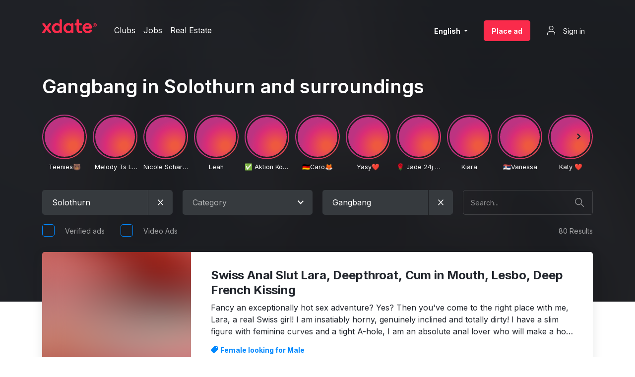

--- FILE ---
content_type: text/html; charset=UTF-8
request_url: https://www.xdate.ch/en/filter/region/solothurn/service/gangbang
body_size: 48748
content:
<!DOCTYPE html>

<html lang="en">
<head>
    <meta charset="utf-8">
    <meta http-equiv="X-UA-Compatible" content="IE=edge">
    <meta name="viewport" content="width=device-width, initial-scale=1.0">
    <meta name="referrer" content="unsafe-url">

    <meta name="robots" content="INDEX, FOLLOW">

    <title>Sex in Solothurn - Gangbang ▷ xdate.ch</title>
<meta name="description" content="Gangbang in Solothurn: something for everyone! ♥ xdate.ch ▷ The Swiss sex & erotic ads portal.">


            <link rel="canonical" href="https://www.xdate.ch/en/filter/region/solothurn/service/gangbang"/>
    
                        
                            <link rel="alternate" hreflang="x-default" href="https://www.xdate.ch/de/filter/region/solothurn/service/gangbang"/>
            
            <link rel="alternate" hreflang="de" href="https://www.xdate.ch/de/filter/region/solothurn/service/gangbang"/>
            <link rel="alternate" hreflang="fr" href="https://www.xdate.ch/fr/filtre/region/soleure/offre/gangbang"/>
            <link rel="alternate" hreflang="en" href="https://www.xdate.ch/en/filter/region/solothurn/service/gangbang"/>
            <link rel="alternate" hreflang="it" href="https://www.xdate.ch/it/filtro/regione/soletta/offerta/gangbang"/>
            
            
            <link rel="next"
              href="/en/filter/region/solothurn/service/gangbang/p/2"/>
    
        
            <link rel="preconnect" href="https://fonts.googleapis.com">
        <link rel="preconnect" href="https://fonts.gstatic.com" crossorigin>
        <link rel="stylesheet" href="https://fonts.googleapis.com/css2?family=Inter:wght@400;600;700&display=swap">

        <link rel="stylesheet" type="text/css" href="/build/app.0e09388fb51550edbc3b.css"/>
        <link rel="stylesheet" type="text/css" media="screen and (min-width: 576px)"
              href="/build/app-sm-up.ed58d576eb404ffd6dc5.css"/>
        <link rel="stylesheet" type="text/css" media="screen and (min-width: 768px)"
              href="/build/app-md-up.4d72e96fc8799953b5d5.css"/>
        <link rel="stylesheet" type="text/css" media="screen and (min-width: 992px)"
              href="/build/app-lg-up.44b7aaf330fd14441f64.css"/>
        <link rel="stylesheet" type="text/css" media="screen and (min-width: 1200px)"
              href="/build/app-xl-up.be1588e36490be757208.css"/>
        <link rel="stylesheet" type="text/css" media="print" href="/build/app-print.44391a8cce55979519c7.css"/>
    
    <link rel="apple-touch-icon" sizes="180x180" href="/apple-touch-icon.png">
    <link rel="icon" type="image/png" sizes="32x32" href="/favicon-32x32.png">
    <link rel="icon" type="image/png" sizes="16x16" href="/favicon-16x16.png">
    <link rel="manifest" href="/site.webmanifest" crossorigin="use-credentials">
    <link rel="mask-icon" href="/safari-pinned-tab.svg" color="#5bbad5">
    <meta name="msapplication-TileColor" content="#20242b">
    <meta name="theme-color" content="#ffffff">

    
            
    <script type="application/ld+json">
        {"@context":"https:\/\/schema.org\/","@type":"BreadcrumbList","itemListElement":[{"@type":"ListItem","position":1,"name":"Solothurn","item":"https:\/\/www.xdate.ch\/en\/filter\/region\/solothurn"},{"@type":"ListItem","position":2,"name":"Gangbang","item":"https:\/\/www.xdate.ch\/en\/filter\/region\/solothurn\/service\/gangbang"}]}

    </script>


    
</head>

    <!-- Google tag (gtag.js) -->
    <script async src="https://www.googletagmanager.com/gtag/js?id=G-6Y5DD4PTZ8" type="31f6861af759059dc2e1c4ed-text/javascript"></script>
    <script type="31f6861af759059dc2e1c4ed-text/javascript">
        window.dataLayer = window.dataLayer || [];

        function gtag() {
            dataLayer.push(arguments);
        }

        gtag('js', new Date());

        gtag('config', 'G-6Y5DD4PTZ8');
    </script>

    <!-- DEPRECATED - Universal Analytics -->
    <script type="31f6861af759059dc2e1c4ed-text/javascript">
        (function (i, s, o, g, r, a, m) {
            i['GoogleAnalyticsObject'] = r;
            i[r] = i[r] || function () {
                (i[r].q = i[r].q || []).push(arguments)
            }, i[r].l = 1 * new Date();
            a = s.createElement(o),
                m = s.getElementsByTagName(o)[0];
            a.async = 1;
            a.src = g;
            m.parentNode.insertBefore(a, m)
        })(window, document, 'script', '//www.google-analytics.com/analytics.js', 'ga');

                ga('create', 'UA-1143873-1');
                ga('send', 'pageview');
    </script>

<body class="page-ad-listing"
      data-region-filter='[&quot;solothurn&quot;]'
      data-country="US"
      data-locale="en"
      data-app-notifications="[]">

<div class="container">

        
                <div class="header  ">

                    
        

<div class="search    ml-auto">
    <form class="search__form js-search-form" name="search_form" method="GET"
          data-filter-prefix="/filter/"
          data-search-filter-slug="search"
          action="/en/filter/region/solothurn/service/gangbang/search/__query__">
        <div class="search__input-group input-group">
            <input type="text" class="search__input form-control form-control-sm"
                   placeholder="Search..."
                   name="query" value="" autocomplete="off"
                   aria-label="Search Query" aria-describedby="button-addon">
            <div class="search__input-group-append input-group-append">
                <button class="search__search-btn btn btn-sm" type="submit" id="button-addon">
                    <span class="search__search-icon"></span>
                </button>
                <button class="search__clear-btn btn btn-sm" type="button" id="clear-button">
                    <span class="search__clear-icon"></span>
                </button>
            </div>
        </div>
    </form>
</div>

    <a href="/en/"
       class="header__logo logo-xdate mr-7"></a>
    <div class="header__meta">
                    <span data-target="L2VuL2NsdWJz"
                  class="header__meta-link js-prg-link">
                Clubs
            </span>
                <span data-target="aHR0cHM6Ly93d3cueGRhdGUuY2gvZW4vZmlsdGVyL2NhdGVnb3J5L2pvYnM="
              class="header__meta-link js-prg-link">
            Jobs
        </span>
        <span data-target="aHR0cHM6Ly93d3cueGRhdGUuY2gvZW4vZmlsdGVyL2NhdGVnb3J5L3JlYWwtZXN0YXRl"
              class="header__meta-link js-prg-link">
            Real Estate
        </span>
    </div>

        <div class="header-main-mobile">
                <div class="header-main-mobile__language overlay-language-menu js-overlay-language-menu">
    <button type="button" class="overlay-language-menu__toggle" aria-label="Change language">
        <span class="overlay-language-menu__icon"></span>
    </button>
    <div class="overlay-language-menu__overlay">
        <nav class="overlay-language-menu__nav">
            <ol class="overlay-language-menu__list">
                <li class="overlay-language-menu__list-item">
                    <a href="https://www.xdate.ch/de/filter/region/solothurn/service/gangbang"
                       class="overlay-language-menu__link  btn">
                        Deutsch
                    </a>
                </li>
                <li class="overlay-language-menu__list-item">
                    <a href="https://www.xdate.ch/en/filter/region/solothurn/service/gangbang"
                       class="overlay-language-menu__link overlay-language-menu__link--active btn">
                        English
                    </a>
                </li>
                <li class="overlay-language-menu__list-item">
                    <a href="https://www.xdate.ch/fr/filtre/region/soleure/offre/gangbang"
                       class="overlay-language-menu__link  btn">
                        Français
                    </a>
                </li>
                <li class="overlay-language-menu__list-item">
                    <span class="overlay-language-menu__link  btn js-prg-link"
                          data-target="aHR0cHM6Ly93d3cueGRhdGUuY2gvaXQvZmlsdHJvL3JlZ2lvbmUvc29sZXR0YS9vZmZlcnRhL2dhbmdiYW5n"
                          rel="nofollow">
                        Italiano
                    </span>
                </li>
                <li class="overlay-language-menu__list-item">
                    <span class="overlay-language-menu__link  btn js-prg-link"
                          data-target="aHR0cHM6Ly93d3cueGRhdGUuY2gvZXMvZmlsdHJvL3JlZ2lvbi9zb2xldXJhL29mZXJ0YS9nYW5nYmFuZw=="
                          rel="nofollow">
                        Español
                    </span>
                </li>
            </ol>
        </nav>
    </div>
</div>                <button type="button" class="header-main-mobile__search-link js-search-toggle">
            <span class="header-main-mobile__search-icon"></span>
        </button>

                <button data-target="aHR0cHM6Ly93d3cueGRhdGUuY2gvZW4vY3VzdG9tZXIvYWRzL25ldw=="
                class="header-main-mobile__place-ad-link js-prg-link">
            <span class="header-main-mobile__place-ad-icon"></span>
        </button>

                                <button data-target="aHR0cHM6Ly93d3cueGRhdGUuY2gvZW4vY3VzdG9tZXIvYWNjb3VudC9sb2dpbg=="
                    class="header-main-mobile__login-link js-prg-link">
                <span class="header-main-mobile__login-icon"></span>
            </button>
        
                <button type="button" class="header-main-mobile__menu-trigger hamburger-menu js-overlay-site-menu-trigger">
            <span class="hamburger-menu__line"></span>
            <span class="hamburger-menu__line"></span>
            <span class="hamburger-menu__line"></span>
        </button>
    </div>

        <div class="header-main-desktop">
                <div class="language-menu dropdown">
    <button type="button" class="language-menu__toggle btn btn-dark btn-sm dropdown-toggle" id="dropdownMenuButton"
            data-toggle="dropdown" aria-haspopup="true" aria-expanded="false" aria-label="Change language">
        English
    </button>
    <div class="language-menu__menu dropdown-menu" aria-labelledby="dropdownMenuButton">
        <a href="https://www.xdate.ch/de/filter/region/solothurn/service/gangbang" class="dropdown-item">
            Deutsch
        </a>
        <a href="https://www.xdate.ch/en/filter/region/solothurn/service/gangbang" class="dropdown-item">
            English
        </a>
        <a href="https://www.xdate.ch/fr/filtre/region/soleure/offre/gangbang" class="dropdown-item">
            Français
        </a>
        <span class="dropdown-item js-prg-link"
              data-target="aHR0cHM6Ly93d3cueGRhdGUuY2gvaXQvZmlsdHJvL3JlZ2lvbmUvc29sZXR0YS9vZmZlcnRhL2dhbmdiYW5n"
              rel="nofollow">
            Italiano
        </span>
        <span class="dropdown-item js-prg-link"
              data-target="aHR0cHM6Ly93d3cueGRhdGUuY2gvZXMvZmlsdHJvL3JlZ2lvbi9zb2xldXJhL29mZXJ0YS9nYW5nYmFuZw=="
              rel="nofollow">
            Español
        </span>
    </div>
</div>                <button data-target="aHR0cHM6Ly93d3cueGRhdGUuY2gvZW4vY3VzdG9tZXIvYWRzL25ldw=="
                class="header-main-desktop__place-ad-link btn btn-sm btn-primary js-prg-link">
            Place ad
        </button>
                                <button data-target="aHR0cHM6Ly93d3cueGRhdGUuY2gvZW4vY3VzdG9tZXIvYWNjb3VudC9sb2dpbg=="
                    class="header-main-desktop__login-link btn btn-sm btn-link js-prg-link">
                <span class="header-main-desktop__login-icon"></span>
                Sign in
            </button>
            </div>

        <div class="overlay-site-menu">

    <div class="overlay-site-menu__members">
        <div class="overlay-site-menu__members-inner">
                                            <a href="/en/customer/account/login"
                   class="overlay-site-menu__sign-in">
                    <span class="overlay-site-menu__sign-in-icon"></span>
                    Sign in
                </a>
                    </div>
    </div>
    <div class="overlay-site-menu__main">
        <div class="overlay-site-menu__main-inner">
                        <nav class="nav-list nav-list--light">
                <ul class="nav-list__list">
                    <li class="nav-list__list-item">
                        <span data-target="aHR0cHM6Ly93d3cueGRhdGUuY2gvZW4vY3VzdG9tZXIvYWRzL25ldw==" class="nav-list__link js-prg-link">
                            Place ad
                        </span>
                    </li>
                                            <li class="nav-list__list-item">
                            <span data-target="L2VuL2NsdWJz"
                                  class="nav-list__link js-prg-link">
                                Clubs
                            </span>
                        </li>
                                        <li class="nav-list__list-item">
                        <span data-target="aHR0cHM6Ly93d3cueGRhdGUuY2gvZW4vZmlsdGVyL2NhdGVnb3J5L2pvYnM="
                              class="nav-list__link js-prg-link">
                            Jobs
                        </span>
                    </li>
                    <li class="nav-list__list-item">
                        <span data-target="aHR0cHM6Ly93d3cueGRhdGUuY2gvZW4vZmlsdGVyL2NhdGVnb3J5L3JlYWwtZXN0YXRl"
                              class="nav-list__link js-prg-link">
                            Real Estate
                        </span>
                    </li>
                    <li class="nav-list__list-item">
                        <span data-target="aHR0cHM6Ly93d3cueGRhdGUuY2gvZW4vYWQtcnVsZXM="
                              class="nav-list__link js-prg-link">
                            Advertising rules
                        </span>
                    </li>
                    <li class="nav-list__list-item">
                        <span data-target="aHR0cHM6Ly93d3cueGRhdGUuY2gvZW4vYWQtcHJpY2Vz"
                              class="nav-list__link js-prg-link">
                            Ad prices
                        </span>
                    </li>
                    <li class="nav-list__list-item">
                        <a href="/en/prices-ad-banners-clubs" class="nav-list__link">
                            Banners / Club Prices
                        </a>
                    </li>
                    <li class="nav-list__list-item">
                        <span data-target="aHR0cHM6Ly93d3cueGRhdGUuY2gvZW4vcmVjb21tZW5kYXRpb25z"
                              class="nav-list__link js-prg-link">
                            Recommendations
                        </span>
                    </li>
                    <li class="nav-list__list-item">
                        <span data-target="aHR0cHM6Ly93d3cueGRhdGUuY2gvZW4vY2l0eS1vdmVydmlldw=="
                              class="nav-list__link js-prg-link">
                            City list
                        </span>
                    </li>
                    <li class="nav-list__list-item">
                        <span data-target="aHR0cHM6Ly93d3cueGRhdGUuY2gvZW4vZmFx"
                              class="nav-list__link js-prg-link">
                            Questions and answers (FAQ)
                        </span>
                    </li>
                    <li class="nav-list__list-item">
                        <span data-target="aHR0cHM6Ly93d3cueGRhdGUuY2gvZW4vY29udGFjdA=="
                              class="nav-list__link js-prg-link">
                            Contact
                        </span>
                    </li>
                </ul>
            </nav>

                        <nav class="overlay-site-menu__legal-nav">
                <span data-target="aHR0cHM6Ly93d3cueGRhdGUuY2gvZW4vbGVnYWwtbm90aWNl"
                      class="overlay-site-menu__legal-link js-prg-link">
                    Imprint
                </span>
                <span data-target="aHR0cHM6Ly93d3cueGRhdGUuY2gvZW4vcHJpdmFjeS1wb2xpY3k="
                      class="overlay-site-menu__legal-link js-prg-link">
                    Privacy policy
                </span>
                <span data-target="aHR0cHM6Ly93d3cueGRhdGUuY2gvZW4vdGVybXMtYW5kLWNvbmRpdGlvbnM="
                      class="overlay-site-menu__legal-link js-prg-link">
                    Terms and Conditions
                </span>
            </nav>
        </div>
    </div>

</div></div>    
        
    <div class="page-body">

                
    
    <h1 class="listing-title listing-title--frontpage">Gangbang in Solothurn and surroundings</h1>

    <!-- Stories -->
                        <div class="stories-wrapper mb-2 mb-md-4">
        <div id="stories" data-stories-data="[{&quot;name&quot;:&quot;Teenies\ud83d\udc3b&quot;,&quot;link&quot;:&quot;https:\/\/www.xdate.ch\/en\/2-teenie-1-schwanz-sueess-frech-videos-662950&quot;,&quot;id&quot;:&quot;s-5345-1770118705&quot;,&quot;storyId&quot;:5345,&quot;photo&quot;:&quot;https:\/\/images.xdate.ch\/cache\/stories_thumb\/87413_6981de29b5db2.jpg&quot;,&quot;items&quot;:[{&quot;id&quot;:&quot;si-45693&quot;,&quot;type&quot;:&quot;photo&quot;,&quot;src&quot;:&quot;https:\/\/images.xdate.ch\/cache\/stories_photo\/87413_6981de29b5db2.jpg&quot;,&quot;time&quot;:&quot;2026-02-03T12:38:18+01:00&quot;,&quot;lastUpdatedAt&quot;:{&quot;date&quot;:&quot;2026-02-03 12:38:25.000000&quot;,&quot;timezone_type&quot;:3,&quot;timezone&quot;:&quot;Europe\/Zurich&quot;},&quot;length&quot;:6,&quot;link&quot;:&quot;https:\/\/www.xdate.ch\/en\/2-teenie-1-schwanz-sueess-frech-videos-662950&quot;,&quot;linkText&quot;:&quot;2 teenie 1 Schwanz s\u00fcess\ud83d\udc3b&amp; frech\ud83d\ude08 \u2b50VIDEOS\u2b50 \ud83d\udcafKOSTELOSE Telegram Kanal&quot;},{&quot;id&quot;:&quot;si-45672&quot;,&quot;type&quot;:&quot;photo&quot;,&quot;src&quot;:&quot;https:\/\/images.xdate.ch\/cache\/stories_photo\/87413_69811f1b4c4e8.jpg&quot;,&quot;time&quot;:&quot;2026-02-02T23:03:07+01:00&quot;,&quot;lastUpdatedAt&quot;:{&quot;date&quot;:&quot;2026-02-02 23:03:10.000000&quot;,&quot;timezone_type&quot;:3,&quot;timezone&quot;:&quot;Europe\/Zurich&quot;},&quot;length&quot;:6,&quot;link&quot;:&quot;https:\/\/www.xdate.ch\/en\/2-teenie-1-schwanz-sueess-frech-videos-662950&quot;,&quot;linkText&quot;:&quot;2 teenie 1 Schwanz s\u00fcess\ud83d\udc3b&amp; frech\ud83d\ude08 \u2b50VIDEOS\u2b50 \ud83d\udcafKOSTELOSE Telegram Kanal&quot;}],&quot;geoBlockCountries&quot;:[]},{&quot;name&quot;:&quot;\ufe0f Melody Ts Latina Party&quot;,&quot;link&quot;:&quot;https:\/\/www.xdate.ch\/en\/olten-olten-heisse-party-24h-lattina-echte-bilder-626126&quot;,&quot;id&quot;:&quot;s-2944-1770117522&quot;,&quot;storyId&quot;:2944,&quot;photo&quot;:&quot;https:\/\/images.xdate.ch\/cache\/stories_thumb\/129675_6977a9ece0da2\/thumbnails\/129675_6977a9ece0da2.0000001.jpg&quot;,&quot;items&quot;:[{&quot;id&quot;:&quot;si-45300&quot;,&quot;type&quot;:&quot;video&quot;,&quot;src&quot;:&quot;https:\/\/s3.eu-west-1.amazonaws.com\/xdate.stories.video.out\/129675_6977a9ece0da2\/129675_6977a9ece0da2.mp4&quot;,&quot;time&quot;:&quot;2026-02-03T12:18:44+01:00&quot;,&quot;lastUpdatedAt&quot;:{&quot;date&quot;:&quot;2026-02-03 12:18:42.000000&quot;,&quot;timezone_type&quot;:3,&quot;timezone&quot;:&quot;Europe\/Zurich&quot;},&quot;length&quot;:null,&quot;link&quot;:&quot;https:\/\/www.xdate.ch\/en\/olten-olten-heisse-party-24h-lattina-echte-bilder-626126&quot;,&quot;linkText&quot;:&quot;Party&quot;}],&quot;geoBlockCountries&quot;:[]},{&quot;name&quot;:&quot;Nicole Scharf &amp; Sexy&quot;,&quot;link&quot;:&quot;https:\/\/www.xdate.ch\/en\/schindellegi-schindellegi-nicole-scharf-sexy-726303&quot;,&quot;id&quot;:&quot;s-6589-1770117678&quot;,&quot;storyId&quot;:6589,&quot;photo&quot;:&quot;https:\/\/images.xdate.ch\/cache\/stories_thumb\/141003_6981d98d7f1f9.jpeg&quot;,&quot;items&quot;:[{&quot;id&quot;:&quot;si-45692&quot;,&quot;type&quot;:&quot;photo&quot;,&quot;src&quot;:&quot;https:\/\/images.xdate.ch\/cache\/stories_photo\/141003_6981d98d7f1f9.jpeg&quot;,&quot;time&quot;:&quot;2026-02-03T12:18:37+01:00&quot;,&quot;lastUpdatedAt&quot;:{&quot;date&quot;:&quot;2026-02-03 12:21:18.000000&quot;,&quot;timezone_type&quot;:3,&quot;timezone&quot;:&quot;Europe\/Zurich&quot;},&quot;length&quot;:6,&quot;link&quot;:&quot;https:\/\/www.xdate.ch\/en\/schindellegi-schindellegi-nicole-scharf-sexy-726303&quot;,&quot;linkText&quot;:&quot;Ob Z\u00c4RTLICHE oder WILD... ich bring DICH so richtig in Stimmung! \ud83e\udd0d Schindellegi &quot;}],&quot;geoBlockCountries&quot;:[]},{&quot;name&quot;:&quot;Leah&quot;,&quot;link&quot;:&quot;https:\/\/www.xdate.ch\/en\/zuerich-schwizerin-leah-22gii-bsuechbar-in-zh-623654&quot;,&quot;id&quot;:&quot;s-4063-1770117425&quot;,&quot;storyId&quot;:4063,&quot;photo&quot;:&quot;https:\/\/images.xdate.ch\/cache\/stories_thumb\/175295_6970e997a9c00.png&quot;,&quot;items&quot;:[{&quot;id&quot;:&quot;si-44985&quot;,&quot;type&quot;:&quot;photo&quot;,&quot;src&quot;:&quot;https:\/\/images.xdate.ch\/cache\/stories_photo\/175295_6970e997a9c00.png&quot;,&quot;time&quot;:&quot;2026-02-03T12:17:08+01:00&quot;,&quot;lastUpdatedAt&quot;:{&quot;date&quot;:&quot;2026-02-03 12:17:05.000000&quot;,&quot;timezone_type&quot;:3,&quot;timezone&quot;:&quot;Europe\/Zurich&quot;},&quot;length&quot;:6,&quot;link&quot;:&quot;https:\/\/www.xdate.ch\/en\/zuerich-schwizerin-leah-22gii-bsuechbar-in-zh-623654&quot;,&quot;linkText&quot;:&quot;Echti schwizerin 22gi privat in Z\u00fcri zentral bsuechbar :)) &quot;}],&quot;geoBlockCountries&quot;:[]},{&quot;name&quot;:&quot;\u2705 Aktion Komplett Packet 50fr \u2705100% Verifiziert Geili  Bilder Und Videos\ud83d\udd25\u2705&quot;,&quot;link&quot;:&quot;https:\/\/www.xdate.ch\/en\/aktion-komplett-packet-50fr-100-verifiziert-geili-bilder-und-videos-626594&quot;,&quot;id&quot;:&quot;s-3291-1769622095&quot;,&quot;storyId&quot;:3291,&quot;photo&quot;:&quot;https:\/\/images.xdate.ch\/cache\/stories_thumb\/163482_697a4a0f49044.jpeg&quot;,&quot;items&quot;:[{&quot;id&quot;:&quot;si-45423&quot;,&quot;type&quot;:&quot;photo&quot;,&quot;src&quot;:&quot;https:\/\/images.xdate.ch\/cache\/stories_photo\/163482_697a4a0f49044.jpeg&quot;,&quot;time&quot;:&quot;2026-02-03T12:07:00+01:00&quot;,&quot;lastUpdatedAt&quot;:{&quot;date&quot;:&quot;2026-01-28 18:41:35.000000&quot;,&quot;timezone_type&quot;:3,&quot;timezone&quot;:&quot;Europe\/Zurich&quot;},&quot;length&quot;:6,&quot;link&quot;:&quot;https:\/\/www.xdate.ch\/en\/aktion-komplett-packet-50fr-100-verifiziert-geili-bilder-und-videos-626594&quot;,&quot;linkText&quot;:&quot;\u203c\ufe0fGesamtpacket \u203c\ufe0fAktion 50fr \u203c\ufe0f Whatsapp Nr. und Telgrm. findsch ufem Of Link\u203c\ufe0f&quot;}],&quot;geoBlockCountries&quot;:[]},{&quot;name&quot;:&quot;\ud83c\udde9\ud83c\uddeaCaro\ud83e\udd8a&quot;,&quot;link&quot;:&quot;https:\/\/www.xdate.ch\/en\/hergiswil-deutscher-redhead-mit-feuer-top-service-732922&quot;,&quot;id&quot;:&quot;s-6880-1769770970&quot;,&quot;storyId&quot;:6880,&quot;photo&quot;:&quot;https:\/\/images.xdate.ch\/cache\/stories_thumb\/162035_697c8fda1560e\/thumbnails\/162035_697c8fda1560e.0000001.jpg&quot;,&quot;items&quot;:[{&quot;id&quot;:&quot;si-45511&quot;,&quot;type&quot;:&quot;video&quot;,&quot;src&quot;:&quot;https:\/\/s3.eu-west-1.amazonaws.com\/xdate.stories.video.out\/162035_697c8fda1560e\/162035_697c8fda1560e.mp4&quot;,&quot;time&quot;:&quot;2026-02-03T12:06:02+01:00&quot;,&quot;lastUpdatedAt&quot;:{&quot;date&quot;:&quot;2026-01-30 12:02:50.000000&quot;,&quot;timezone_type&quot;:3,&quot;timezone&quot;:&quot;Europe\/Zurich&quot;},&quot;length&quot;:null,&quot;link&quot;:&quot;https:\/\/www.xdate.ch\/en\/hergiswil-deutscher-redhead-mit-feuer-top-service-732922&quot;,&quot;linkText&quot;:&quot;&quot;}],&quot;geoBlockCountries&quot;:[&quot;DE&quot;,&quot;IT&quot;,&quot;AT&quot;]},{&quot;name&quot;:&quot;Yasy\u2764\ufe0f&quot;,&quot;link&quot;:&quot;https:\/\/www.xdate.ch\/en\/chum-kostelos-uf-mis-of-start-mit-mir-dure-nur-schwizerduetsch-627465&quot;,&quot;id&quot;:&quot;s-5344-1770062755&quot;,&quot;storyId&quot;:5344,&quot;photo&quot;:&quot;https:\/\/images.xdate.ch\/cache\/stories_thumb\/87413_697a6ae2cd541.jpg&quot;,&quot;items&quot;:[{&quot;id&quot;:&quot;si-45429&quot;,&quot;type&quot;:&quot;photo&quot;,&quot;src&quot;:&quot;https:\/\/images.xdate.ch\/cache\/stories_photo\/87413_697a6ae2cd541.jpg&quot;,&quot;time&quot;:&quot;2026-02-03T12:01:48+01:00&quot;,&quot;lastUpdatedAt&quot;:{&quot;date&quot;:&quot;2026-02-02 21:05:21.000000&quot;,&quot;timezone_type&quot;:3,&quot;timezone&quot;:&quot;Europe\/Zurich&quot;},&quot;length&quot;:6,&quot;link&quot;:&quot;https:\/\/www.xdate.ch\/en\/chum-kostelos-uf-mis-of-start-mit-mir-dure-nur-schwizerduetsch-627465&quot;,&quot;linkText&quot;:&quot;\u2b07\ufe0fChum kostelos uf mis Of\u2764\ufe0f&amp; start mit mir dure +\ud83d\udd1e(nur schwizerd\u00fctsch)&quot;},{&quot;id&quot;:&quot;si-45665&quot;,&quot;type&quot;:&quot;photo&quot;,&quot;src&quot;:&quot;https:\/\/images.xdate.ch\/cache\/stories_photo\/87413_698103a020784.jpg&quot;,&quot;time&quot;:&quot;2026-02-02T21:05:52+01:00&quot;,&quot;lastUpdatedAt&quot;:{&quot;date&quot;:&quot;2026-02-02 21:05:55.000000&quot;,&quot;timezone_type&quot;:3,&quot;timezone&quot;:&quot;Europe\/Zurich&quot;},&quot;length&quot;:6,&quot;link&quot;:&quot;https:\/\/www.xdate.ch\/en\/chum-kostelos-uf-mis-of-start-mit-mir-dure-nur-schwizerduetsch-627465&quot;,&quot;linkText&quot;:&quot;\u2b07\ufe0fChum kostelos uf mis Of\u2764\ufe0f&amp; start mit mir dure +\ud83d\udd1e(nur schwizerd\u00fctsch)&quot;},{&quot;id&quot;:&quot;si-45453&quot;,&quot;type&quot;:&quot;photo&quot;,&quot;src&quot;:&quot;https:\/\/images.xdate.ch\/cache\/stories_photo\/87413_697b2e256393f.jpg&quot;,&quot;time&quot;:&quot;2026-02-02T16:51:07+01:00&quot;,&quot;lastUpdatedAt&quot;:{&quot;date&quot;:&quot;2026-01-29 10:54:16.000000&quot;,&quot;timezone_type&quot;:3,&quot;timezone&quot;:&quot;Europe\/Zurich&quot;},&quot;length&quot;:6,&quot;link&quot;:&quot;https:\/\/www.xdate.ch\/en\/chum-kostelos-uf-mis-of-start-mit-mir-dure-nur-schwizerduetsch-627465&quot;,&quot;linkText&quot;:&quot;\u2b07\ufe0fChum kostelos uf mis Of\u2764\ufe0f&amp; start mit mir dure +\ud83d\udd1e(nur schwizerd\u00fctsch)&quot;}],&quot;geoBlockCountries&quot;:[]},{&quot;name&quot;:&quot;\ud83c\udf39 Jade 24j Aus Spanie \ud83c\udf39&quot;,&quot;link&quot;:&quot;https:\/\/www.xdate.ch\/en\/st-gallen-ganzkoerper-oel-massage-722674&quot;,&quot;id&quot;:&quot;s-6456-1770115150&quot;,&quot;storyId&quot;:6456,&quot;photo&quot;:&quot;https:\/\/images.xdate.ch\/cache\/stories_thumb\/218537_6981d04e83509\/thumbnails\/218537_6981d04e83509.0000001.jpg&quot;,&quot;items&quot;:[{&quot;id&quot;:&quot;si-45691&quot;,&quot;type&quot;:&quot;video&quot;,&quot;src&quot;:&quot;https:\/\/s3.eu-west-1.amazonaws.com\/xdate.stories.video.out\/218537_6981d04e83509\/218537_6981d04e83509.mp4&quot;,&quot;time&quot;:&quot;2026-02-03T11:39:10+01:00&quot;,&quot;lastUpdatedAt&quot;:{&quot;date&quot;:&quot;2026-02-03 11:39:10.000000&quot;,&quot;timezone_type&quot;:3,&quot;timezone&quot;:&quot;Europe\/Zurich&quot;},&quot;length&quot;:null,&quot;link&quot;:&quot;https:\/\/www.xdate.ch\/en\/st-gallen-ganzkoerper-oel-massage-722674&quot;,&quot;linkText&quot;:&quot;&quot;}],&quot;geoBlockCountries&quot;:[]},{&quot;name&quot;:&quot;Kiara&quot;,&quot;link&quot;:&quot;https:\/\/www.xdate.ch\/en\/hergiswil-bbw-stolze-geile-rubens-lady-738299&quot;,&quot;id&quot;:&quot;s-7037-1769250489&quot;,&quot;storyId&quot;:7037,&quot;photo&quot;:&quot;https:\/\/images.xdate.ch\/cache\/stories_thumb\/162035_69749eb8a6f7e.jpg&quot;,&quot;items&quot;:[{&quot;id&quot;:&quot;si-45162&quot;,&quot;type&quot;:&quot;photo&quot;,&quot;src&quot;:&quot;https:\/\/images.xdate.ch\/cache\/stories_photo\/162035_69749eb8a6f7e.jpg&quot;,&quot;time&quot;:&quot;2026-02-03T11:36:02+01:00&quot;,&quot;lastUpdatedAt&quot;:{&quot;date&quot;:&quot;2026-01-24 11:28:09.000000&quot;,&quot;timezone_type&quot;:3,&quot;timezone&quot;:&quot;Europe\/Zurich&quot;},&quot;length&quot;:6,&quot;link&quot;:&quot;https:\/\/www.xdate.ch\/en\/hergiswil-bbw-stolze-geile-rubens-lady-738299&quot;,&quot;linkText&quot;:&quot;&quot;}],&quot;geoBlockCountries&quot;:[]},{&quot;name&quot;:&quot;\ud83c\uddf7\ud83c\uddf8Vanessa&quot;,&quot;link&quot;:&quot;https:\/\/www.xdate.ch\/en\/hergiswil-kroatische-verfuehrung-mit-traumkoerper-727127&quot;,&quot;id&quot;:&quot;s-7299-1770032171&quot;,&quot;storyId&quot;:7299,&quot;photo&quot;:&quot;https:\/\/images.xdate.ch\/cache\/stories_thumb\/162035_69808c2b44dfb.jpg&quot;,&quot;items&quot;:[{&quot;id&quot;:&quot;si-45629&quot;,&quot;type&quot;:&quot;photo&quot;,&quot;src&quot;:&quot;https:\/\/images.xdate.ch\/cache\/stories_photo\/162035_69808c2b44dfb.jpg&quot;,&quot;time&quot;:&quot;2026-02-03T11:27:01+01:00&quot;,&quot;lastUpdatedAt&quot;:{&quot;date&quot;:&quot;2026-02-02 12:36:11.000000&quot;,&quot;timezone_type&quot;:3,&quot;timezone&quot;:&quot;Europe\/Zurich&quot;},&quot;length&quot;:6,&quot;link&quot;:&quot;https:\/\/www.xdate.ch\/en\/hergiswil-kroatische-verfuehrung-mit-traumkoerper-727127&quot;,&quot;linkText&quot;:&quot;&quot;}],&quot;geoBlockCountries&quot;:[]},{&quot;name&quot;:&quot;Katy \u2764\ufe0f&quot;,&quot;link&quot;:&quot;https:\/\/www.xdate.ch\/en\/pfaffnau-elegante-schoenheit-733743&quot;,&quot;id&quot;:&quot;s-7004-1769698813&quot;,&quot;storyId&quot;:7004,&quot;photo&quot;:&quot;https:\/\/images.xdate.ch\/cache\/stories_thumb\/162035_697b75fd2071b.jpg&quot;,&quot;items&quot;:[{&quot;id&quot;:&quot;si-45468&quot;,&quot;type&quot;:&quot;photo&quot;,&quot;src&quot;:&quot;https:\/\/images.xdate.ch\/cache\/stories_photo\/162035_697b75fd2071b.jpg&quot;,&quot;time&quot;:&quot;2026-02-03T11:19:02+01:00&quot;,&quot;lastUpdatedAt&quot;:{&quot;date&quot;:&quot;2026-01-29 16:00:13.000000&quot;,&quot;timezone_type&quot;:3,&quot;timezone&quot;:&quot;Europe\/Zurich&quot;},&quot;length&quot;:6,&quot;link&quot;:&quot;https:\/\/www.xdate.ch\/en\/pfaffnau-elegante-schoenheit-733743&quot;,&quot;linkText&quot;:&quot;&quot;}],&quot;geoBlockCountries&quot;:[]},{&quot;name&quot;:&quot;Roxy&quot;,&quot;link&quot;:&quot;https:\/\/www.xdate.ch\/en\/pfaffnau-dauergeile-party-hure-mit-heissen-kurven-742858&quot;,&quot;id&quot;:&quot;s-7234-1769424221&quot;,&quot;storyId&quot;:7234,&quot;photo&quot;:&quot;https:\/\/images.xdate.ch\/cache\/stories_thumb\/162035_6977455d72f80.jpg&quot;,&quot;items&quot;:[{&quot;id&quot;:&quot;si-45254&quot;,&quot;type&quot;:&quot;photo&quot;,&quot;src&quot;:&quot;https:\/\/images.xdate.ch\/cache\/stories_photo\/162035_6977455d72f80.jpg&quot;,&quot;time&quot;:&quot;2026-02-03T11:18:02+01:00&quot;,&quot;lastUpdatedAt&quot;:{&quot;date&quot;:&quot;2026-01-26 11:43:41.000000&quot;,&quot;timezone_type&quot;:3,&quot;timezone&quot;:&quot;Europe\/Zurich&quot;},&quot;length&quot;:6,&quot;link&quot;:&quot;https:\/\/www.xdate.ch\/en\/pfaffnau-dauergeile-party-hure-mit-heissen-kurven-742858&quot;,&quot;linkText&quot;:&quot;&quot;}],&quot;geoBlockCountries&quot;:[]},{&quot;name&quot;:&quot;Viki&quot;,&quot;link&quot;:&quot;https:\/\/www.xdate.ch\/en\/basel-viki-in-basel-744167&quot;,&quot;id&quot;:&quot;s-7308-1770113281&quot;,&quot;storyId&quot;:7308,&quot;photo&quot;:&quot;https:\/\/images.xdate.ch\/cache\/stories_thumb\/224272_6981c900bc0b5.jpeg&quot;,&quot;items&quot;:[{&quot;id&quot;:&quot;si-45690&quot;,&quot;type&quot;:&quot;photo&quot;,&quot;src&quot;:&quot;https:\/\/images.xdate.ch\/cache\/stories_photo\/224272_6981c900bc0b5.jpeg&quot;,&quot;time&quot;:&quot;2026-02-03T11:08:01+01:00&quot;,&quot;lastUpdatedAt&quot;:{&quot;date&quot;:&quot;2026-02-03 11:08:01.000000&quot;,&quot;timezone_type&quot;:3,&quot;timezone&quot;:&quot;Europe\/Zurich&quot;},&quot;length&quot;:6,&quot;link&quot;:&quot;https:\/\/www.xdate.ch\/en\/basel-viki-in-basel-744167&quot;,&quot;linkText&quot;:&quot;&quot;}],&quot;geoBlockCountries&quot;:[&quot;PL&quot;]},{&quot;name&quot;:&quot;\ud83c\udde8\ud83c\uddedLea.X3&quot;,&quot;link&quot;:&quot;https:\/\/www.xdate.ch\/en\/onlyfans-versch-partnerch-diskret-schwizerduetsch-versaut-695608&quot;,&quot;id&quot;:&quot;s-5406-1770112461&quot;,&quot;storyId&quot;:5406,&quot;photo&quot;:&quot;https:\/\/images.xdate.ch\/cache\/stories_thumb\/87413_6981c5c92d113.jpg&quot;,&quot;items&quot;:[{&quot;id&quot;:&quot;si-45689&quot;,&quot;type&quot;:&quot;photo&quot;,&quot;src&quot;:&quot;https:\/\/images.xdate.ch\/cache\/stories_photo\/87413_6981c5c92d113.jpg&quot;,&quot;time&quot;:&quot;2026-02-03T10:54:17+01:00&quot;,&quot;lastUpdatedAt&quot;:{&quot;date&quot;:&quot;2026-02-03 10:54:21.000000&quot;,&quot;timezone_type&quot;:3,&quot;timezone&quot;:&quot;Europe\/Zurich&quot;},&quot;length&quot;:6,&quot;link&quot;:&quot;https:\/\/www.xdate.ch\/en\/onlyfans-versch-partnerch-diskret-schwizerduetsch-versaut-695608&quot;,&quot;linkText&quot;:&quot;Bewirb dich per WhatsApp\u2b07\ufe0f\ud83d\udcf2f\u00fcr versch. Partner OF\ud83d\udd1e\ud83c\udde8\ud83c\udded\u2705\ufe0fschwizerd\u00fctsch!&quot;},{&quot;id&quot;:&quot;si-45670&quot;,&quot;type&quot;:&quot;photo&quot;,&quot;src&quot;:&quot;https:\/\/images.xdate.ch\/cache\/stories_photo\/87413_69810ed71665e.jpg&quot;,&quot;time&quot;:&quot;2026-02-02T21:53:43+01:00&quot;,&quot;lastUpdatedAt&quot;:{&quot;date&quot;:&quot;2026-02-02 21:53:46.000000&quot;,&quot;timezone_type&quot;:3,&quot;timezone&quot;:&quot;Europe\/Zurich&quot;},&quot;length&quot;:6,&quot;link&quot;:&quot;https:\/\/www.xdate.ch\/en\/onlyfans-versch-partnerch-diskret-schwizerduetsch-versaut-695608&quot;,&quot;linkText&quot;:&quot;Bewirb dich per WhatsApp\u2b07\ufe0f\ud83d\udcf2f\u00fcr versch. Partner OF\ud83d\udd1e\ud83c\udde8\ud83c\udded\u2705\ufe0fschwizerd\u00fctsch!&quot;},{&quot;id&quot;:&quot;si-45657&quot;,&quot;type&quot;:&quot;photo&quot;,&quot;src&quot;:&quot;https:\/\/images.xdate.ch\/cache\/stories_photo\/87413_6980dc3b3b403.jpg&quot;,&quot;time&quot;:&quot;2026-02-02T18:17:47+01:00&quot;,&quot;lastUpdatedAt&quot;:{&quot;date&quot;:&quot;2026-02-03 10:54:07.000000&quot;,&quot;timezone_type&quot;:3,&quot;timezone&quot;:&quot;Europe\/Zurich&quot;},&quot;length&quot;:6,&quot;link&quot;:&quot;https:\/\/www.xdate.ch\/en\/onlyfans-versch-partnerch-diskret-schwizerduetsch-versaut-695608&quot;,&quot;linkText&quot;:&quot;Bewirb dich per WhatsApp\u2b07\ufe0f\ud83d\udcf2f\u00fcr versch. Partner OF\ud83d\udd1e\ud83c\udde8\ud83c\udded\u2705\ufe0fschwizerd\u00fctsch!&quot;}],&quot;geoBlockCountries&quot;:[]},{&quot;name&quot;:&quot;Ilona&quot;,&quot;link&quot;:&quot;https:\/\/www.xdate.ch\/en\/sempach-top-blond-babe-leidenschaftlich-heiss-mit-servicegarantie-top-l-419129&quot;,&quot;id&quot;:&quot;s-8-1770031096&quot;,&quot;storyId&quot;:8,&quot;photo&quot;:&quot;https:\/\/images.xdate.ch\/cache\/stories_thumb\/47061_698087f7efdbd.jpg&quot;,&quot;items&quot;:[{&quot;id&quot;:&quot;si-45627&quot;,&quot;type&quot;:&quot;photo&quot;,&quot;src&quot;:&quot;https:\/\/images.xdate.ch\/cache\/stories_photo\/47061_698087f7efdbd.jpg&quot;,&quot;time&quot;:&quot;2026-02-03T10:53:02+01:00&quot;,&quot;lastUpdatedAt&quot;:{&quot;date&quot;:&quot;2026-02-02 12:18:16.000000&quot;,&quot;timezone_type&quot;:3,&quot;timezone&quot;:&quot;Europe\/Zurich&quot;},&quot;length&quot;:6,&quot;link&quot;:&quot;https:\/\/www.xdate.ch\/en\/sempach-top-blond-babe-leidenschaftlich-heiss-mit-servicegarantie-top-l-419129&quot;,&quot;linkText&quot;:&quot;&quot;}],&quot;geoBlockCountries&quot;:[]},{&quot;name&quot;:&quot;Mistress Nyx&quot;,&quot;link&quot;:&quot;https:\/\/www.xdate.ch\/en\/zuerich-elegant-mistress-power-control-seduction-717093&quot;,&quot;id&quot;:&quot;s-6671-1770112042&quot;,&quot;storyId&quot;:6671,&quot;photo&quot;:&quot;https:\/\/images.xdate.ch\/cache\/stories_thumb\/213319_6981c427c116f\/thumbnails\/213319_6981c427c116f.0000001.jpg&quot;,&quot;items&quot;:[{&quot;id&quot;:&quot;si-45688&quot;,&quot;type&quot;:&quot;video&quot;,&quot;src&quot;:&quot;https:\/\/s3.eu-west-1.amazonaws.com\/xdate.stories.video.out\/213319_6981c427c116f\/213319_6981c427c116f.mp4&quot;,&quot;time&quot;:&quot;2026-02-03T10:47:22+01:00&quot;,&quot;lastUpdatedAt&quot;:{&quot;date&quot;:&quot;2026-02-03 10:47:22.000000&quot;,&quot;timezone_type&quot;:3,&quot;timezone&quot;:&quot;Europe\/Zurich&quot;},&quot;length&quot;:null,&quot;link&quot;:&quot;https:\/\/www.xdate.ch\/en\/zuerich-elegant-mistress-power-control-seduction-717093&quot;,&quot;linkText&quot;:&quot;&quot;}],&quot;geoBlockCountries&quot;:[]},{&quot;name&quot;:&quot;Stella \ud83d\ude0d&quot;,&quot;link&quot;:&quot;https:\/\/www.xdate.ch\/en\/zuerich-young-studenten-amazing-girl-best-service-722591&quot;,&quot;id&quot;:&quot;s-6443-1769447619&quot;,&quot;storyId&quot;:6443,&quot;photo&quot;:&quot;https:\/\/images.xdate.ch\/cache\/stories_thumb\/174334_697225700ecf7.jpeg&quot;,&quot;items&quot;:[{&quot;id&quot;:&quot;si-45053&quot;,&quot;type&quot;:&quot;photo&quot;,&quot;src&quot;:&quot;https:\/\/images.xdate.ch\/cache\/stories_photo\/174334_697225700ecf7.jpeg&quot;,&quot;time&quot;:&quot;2026-02-03T10:46:39+01:00&quot;,&quot;lastUpdatedAt&quot;:{&quot;date&quot;:&quot;2026-01-22 14:26:08.000000&quot;,&quot;timezone_type&quot;:3,&quot;timezone&quot;:&quot;Europe\/Zurich&quot;},&quot;length&quot;:6,&quot;link&quot;:&quot;https:\/\/www.xdate.ch\/en\/zuerich-young-studenten-amazing-girl-best-service-722591&quot;,&quot;linkText&quot;:&quot;&quot;},{&quot;id&quot;:&quot;si-45295&quot;,&quot;type&quot;:&quot;video&quot;,&quot;src&quot;:&quot;https:\/\/s3.eu-west-1.amazonaws.com\/xdate.stories.video.out\/174334_6977a0c1613f8\/174334_6977a0c1613f8.mp4&quot;,&quot;time&quot;:&quot;2026-02-02T18:12:37+01:00&quot;,&quot;lastUpdatedAt&quot;:{&quot;date&quot;:&quot;2026-01-26 18:13:39.000000&quot;,&quot;timezone_type&quot;:3,&quot;timezone&quot;:&quot;Europe\/Zurich&quot;},&quot;length&quot;:null,&quot;link&quot;:&quot;https:\/\/www.xdate.ch\/en\/zuerich-young-studenten-amazing-girl-best-service-722591&quot;,&quot;linkText&quot;:&quot;&quot;}],&quot;geoBlockCountries&quot;:[&quot;DE&quot;,&quot;PL&quot;,&quot;UA&quot;]},{&quot;name&quot;:&quot;Eileen \ud83e\udd70&quot;,&quot;link&quot;:&quot;https:\/\/www.xdate.ch\/en\/zuerich-new-young-model-natural-student-739993&quot;,&quot;id&quot;:&quot;s-7094-1770111953&quot;,&quot;storyId&quot;:7094,&quot;photo&quot;:&quot;https:\/\/images.xdate.ch\/cache\/stories_thumb\/174334_6981c3d151e20\/thumbnails\/174334_6981c3d151e20.0000001.jpg&quot;,&quot;items&quot;:[{&quot;id&quot;:&quot;si-45687&quot;,&quot;type&quot;:&quot;video&quot;,&quot;src&quot;:&quot;https:\/\/s3.eu-west-1.amazonaws.com\/xdate.stories.video.out\/174334_6981c3d151e20\/174334_6981c3d151e20.mp4&quot;,&quot;time&quot;:&quot;2026-02-03T10:45:53+01:00&quot;,&quot;lastUpdatedAt&quot;:{&quot;date&quot;:&quot;2026-02-03 10:45:53.000000&quot;,&quot;timezone_type&quot;:3,&quot;timezone&quot;:&quot;Europe\/Zurich&quot;},&quot;length&quot;:null,&quot;link&quot;:&quot;https:\/\/www.xdate.ch\/en\/zuerich-new-young-model-natural-student-739993&quot;,&quot;linkText&quot;:&quot;&quot;},{&quot;id&quot;:&quot;si-45656&quot;,&quot;type&quot;:&quot;video&quot;,&quot;src&quot;:&quot;https:\/\/s3.eu-west-1.amazonaws.com\/xdate.stories.video.out\/174334_6980d9818b677\/174334_6980d9818b677.mp4&quot;,&quot;time&quot;:&quot;2026-02-02T18:06:10+01:00&quot;,&quot;lastUpdatedAt&quot;:{&quot;date&quot;:&quot;2026-02-02 18:06:10.000000&quot;,&quot;timezone_type&quot;:3,&quot;timezone&quot;:&quot;Europe\/Zurich&quot;},&quot;length&quot;:null,&quot;link&quot;:&quot;https:\/\/www.xdate.ch\/en\/zuerich-new-young-model-natural-student-739993&quot;,&quot;linkText&quot;:&quot;&quot;}],&quot;geoBlockCountries&quot;:[]},{&quot;name&quot;:&quot;Mizuki \ud83e\udd70&quot;,&quot;link&quot;:&quot;https:\/\/www.xdate.ch\/en\/zuerich-japanese-real-beauty-full-service-duo-740337&quot;,&quot;id&quot;:&quot;s-7103-1769938046&quot;,&quot;storyId&quot;:7103,&quot;photo&quot;:&quot;https:\/\/images.xdate.ch\/cache\/stories_thumb\/174334_697f1c7e7da7f.jpeg&quot;,&quot;items&quot;:[{&quot;id&quot;:&quot;si-45586&quot;,&quot;type&quot;:&quot;photo&quot;,&quot;src&quot;:&quot;https:\/\/images.xdate.ch\/cache\/stories_photo\/174334_697f1c7e7da7f.jpeg&quot;,&quot;time&quot;:&quot;2026-02-03T10:44:41+01:00&quot;,&quot;lastUpdatedAt&quot;:{&quot;date&quot;:&quot;2026-02-01 10:27:26.000000&quot;,&quot;timezone_type&quot;:3,&quot;timezone&quot;:&quot;Europe\/Zurich&quot;},&quot;length&quot;:6,&quot;link&quot;:&quot;https:\/\/www.xdate.ch\/en\/zuerich-japanese-real-beauty-full-service-duo-740337&quot;,&quot;linkText&quot;:&quot;&quot;},{&quot;id&quot;:&quot;si-45522&quot;,&quot;type&quot;:&quot;video&quot;,&quot;src&quot;:&quot;https:\/\/s3.eu-west-1.amazonaws.com\/xdate.stories.video.out\/174334_697cbb90b022f\/174334_697cbb90b022f.mp4&quot;,&quot;time&quot;:&quot;2026-02-02T18:11:48+01:00&quot;,&quot;lastUpdatedAt&quot;:{&quot;date&quot;:&quot;2026-01-30 15:09:21.000000&quot;,&quot;timezone_type&quot;:3,&quot;timezone&quot;:&quot;Europe\/Zurich&quot;},&quot;length&quot;:null,&quot;link&quot;:&quot;https:\/\/www.xdate.ch\/en\/zuerich-japanese-real-beauty-full-service-duo-740337&quot;,&quot;linkText&quot;:&quot;&quot;}],&quot;geoBlockCountries&quot;:[]},{&quot;name&quot;:&quot;Sumiko \ud83c\udf38&quot;,&quot;link&quot;:&quot;https:\/\/www.xdate.ch\/en\/zuerich-new-japanese-sexbomb-in-zurich-full-service-684579&quot;,&quot;id&quot;:&quot;s-5009-1769938192&quot;,&quot;storyId&quot;:5009,&quot;photo&quot;:&quot;https:\/\/images.xdate.ch\/cache\/stories_thumb\/174334_697cbec064267\/thumbnails\/174334_697cbec064267.0000001.jpg&quot;,&quot;items&quot;:[{&quot;id&quot;:&quot;si-45528&quot;,&quot;type&quot;:&quot;video&quot;,&quot;src&quot;:&quot;https:\/\/s3.eu-west-1.amazonaws.com\/xdate.stories.video.out\/174334_697cbec064267\/174334_697cbec064267.mp4&quot;,&quot;time&quot;:&quot;2026-02-03T10:43:46+01:00&quot;,&quot;lastUpdatedAt&quot;:{&quot;date&quot;:&quot;2026-01-30 15:22:56.000000&quot;,&quot;timezone_type&quot;:3,&quot;timezone&quot;:&quot;Europe\/Zurich&quot;},&quot;length&quot;:null,&quot;link&quot;:&quot;https:\/\/www.xdate.ch\/en\/zuerich-new-japanese-sexbomb-in-zurich-full-service-684579&quot;,&quot;linkText&quot;:&quot;&quot;},{&quot;id&quot;:&quot;si-45588&quot;,&quot;type&quot;:&quot;video&quot;,&quot;src&quot;:&quot;https:\/\/s3.eu-west-1.amazonaws.com\/xdate.stories.video.out\/174334_697f1d100251a\/174334_697f1d100251a.mp4&quot;,&quot;time&quot;:&quot;2026-02-02T18:11:29+01:00&quot;,&quot;lastUpdatedAt&quot;:{&quot;date&quot;:&quot;2026-02-01 10:29:52.000000&quot;,&quot;timezone_type&quot;:3,&quot;timezone&quot;:&quot;Europe\/Zurich&quot;},&quot;length&quot;:null,&quot;link&quot;:&quot;https:\/\/www.xdate.ch\/en\/zuerich-new-japanese-sexbomb-in-zurich-full-service-684579&quot;,&quot;linkText&quot;:&quot;&quot;}],&quot;geoBlockCountries&quot;:[]},{&quot;name&quot;:&quot;Akira \u2764\ufe0f&quot;,&quot;link&quot;:&quot;https:\/\/www.xdate.ch\/en\/zuerich-neue-asiatische-schoenheit-exzellenter-service-732151&quot;,&quot;id&quot;:&quot;s-6781-1769424693&quot;,&quot;storyId&quot;:6781,&quot;photo&quot;:&quot;https:\/\/images.xdate.ch\/cache\/stories_thumb\/174334_697747354fc4a.jpeg&quot;,&quot;items&quot;:[{&quot;id&quot;:&quot;si-45261&quot;,&quot;type&quot;:&quot;photo&quot;,&quot;src&quot;:&quot;https:\/\/images.xdate.ch\/cache\/stories_photo\/174334_697747354fc4a.jpeg&quot;,&quot;time&quot;:&quot;2026-02-03T10:43:17+01:00&quot;,&quot;lastUpdatedAt&quot;:{&quot;date&quot;:&quot;2026-01-26 11:51:33.000000&quot;,&quot;timezone_type&quot;:3,&quot;timezone&quot;:&quot;Europe\/Zurich&quot;},&quot;length&quot;:6,&quot;link&quot;:&quot;https:\/\/www.xdate.ch\/en\/zuerich-neue-asiatische-schoenheit-exzellenter-service-732151&quot;,&quot;linkText&quot;:&quot;&quot;},{&quot;id&quot;:&quot;si-44482&quot;,&quot;type&quot;:&quot;video&quot;,&quot;src&quot;:&quot;https:\/\/s3.eu-west-1.amazonaws.com\/xdate.stories.video.out\/174334_696677e99246c\/174334_696677e99246c.mp4&quot;,&quot;time&quot;:&quot;2026-02-02T18:11:06+01:00&quot;,&quot;lastUpdatedAt&quot;:{&quot;date&quot;:&quot;2026-01-16 15:47:45.000000&quot;,&quot;timezone_type&quot;:3,&quot;timezone&quot;:&quot;Europe\/Zurich&quot;},&quot;length&quot;:null,&quot;link&quot;:&quot;https:\/\/www.xdate.ch\/en\/zuerich-neue-asiatische-schoenheit-exzellenter-service-732151&quot;,&quot;linkText&quot;:&quot;Hottest GFE in ZH \ud83e\udd70\ud83e\udd70&quot;}],&quot;geoBlockCountries&quot;:[]},{&quot;name&quot;:&quot;Lily \u2764\ufe0f&quot;,&quot;link&quot;:&quot;https:\/\/www.xdate.ch\/en\/zuerich-young-beauty-natural-blonde-duo-full-service-740995&quot;,&quot;id&quot;:&quot;s-7136-1770111744&quot;,&quot;storyId&quot;:7136,&quot;photo&quot;:&quot;https:\/\/images.xdate.ch\/cache\/stories_thumb\/174334_6981c3005fc0b.jpeg&quot;,&quot;items&quot;:[{&quot;id&quot;:&quot;si-45686&quot;,&quot;type&quot;:&quot;photo&quot;,&quot;src&quot;:&quot;https:\/\/images.xdate.ch\/cache\/stories_photo\/174334_6981c3005fc0b.jpeg&quot;,&quot;time&quot;:&quot;2026-02-03T10:42:24+01:00&quot;,&quot;lastUpdatedAt&quot;:{&quot;date&quot;:&quot;2026-02-03 10:42:24.000000&quot;,&quot;timezone_type&quot;:3,&quot;timezone&quot;:&quot;Europe\/Zurich&quot;},&quot;length&quot;:6,&quot;link&quot;:&quot;https:\/\/www.xdate.ch\/en\/zuerich-young-beauty-natural-blonde-duo-full-service-740995&quot;,&quot;linkText&quot;:&quot;&quot;},{&quot;id&quot;:&quot;si-45637&quot;,&quot;type&quot;:&quot;video&quot;,&quot;src&quot;:&quot;https:\/\/s3.eu-west-1.amazonaws.com\/xdate.stories.video.out\/174334_6980c1e465a99\/174334_6980c1e465a99.mp4&quot;,&quot;time&quot;:&quot;2026-02-02T16:25:24+01:00&quot;,&quot;lastUpdatedAt&quot;:{&quot;date&quot;:&quot;2026-02-02 16:26:05.000000&quot;,&quot;timezone_type&quot;:3,&quot;timezone&quot;:&quot;Europe\/Zurich&quot;},&quot;length&quot;:null,&quot;link&quot;:&quot;https:\/\/www.xdate.ch\/en\/zuerich-young-beauty-natural-blonde-duo-full-service-740995&quot;,&quot;linkText&quot;:&quot;Available in Z\u00fcrich!&quot;}],&quot;geoBlockCountries&quot;:[]},{&quot;name&quot;:&quot;Mel, Leila, Mia, Sol&quot;,&quot;link&quot;:&quot;https:\/\/www.xdate.ch\/en\/zuerich-zuerich-perfekter-geiler-service-24-7-sex-fun-696408&quot;,&quot;id&quot;:&quot;s-5847-1770111447&quot;,&quot;storyId&quot;:5847,&quot;photo&quot;:&quot;https:\/\/images.xdate.ch\/cache\/stories_thumb\/554_6981c1d7613e7.jpg&quot;,&quot;items&quot;:[{&quot;id&quot;:&quot;si-45685&quot;,&quot;type&quot;:&quot;photo&quot;,&quot;src&quot;:&quot;https:\/\/images.xdate.ch\/cache\/stories_photo\/554_6981c1d7613e7.jpg&quot;,&quot;time&quot;:&quot;2026-02-03T10:37:27+01:00&quot;,&quot;lastUpdatedAt&quot;:{&quot;date&quot;:&quot;2026-02-03 10:37:27.000000&quot;,&quot;timezone_type&quot;:3,&quot;timezone&quot;:&quot;Europe\/Zurich&quot;},&quot;length&quot;:6,&quot;link&quot;:&quot;https:\/\/www.xdate.ch\/en\/zuerich-zuerich-perfekter-geiler-service-24-7-sex-fun-696408&quot;,&quot;linkText&quot;:&quot;&quot;}],&quot;geoBlockCountries&quot;:[]},{&quot;name&quot;:&quot;Katie \u2764\ufe0f&quot;,&quot;link&quot;:&quot;https:\/\/www.xdate.ch\/en\/zuerich-new-young-natural-european-student-full-service-741037&quot;,&quot;id&quot;:&quot;s-7141-1770111258&quot;,&quot;storyId&quot;:7141,&quot;photo&quot;:&quot;https:\/\/images.xdate.ch\/cache\/stories_thumb\/174334_6981c11a443f9.jpeg&quot;,&quot;items&quot;:[{&quot;id&quot;:&quot;si-45684&quot;,&quot;type&quot;:&quot;photo&quot;,&quot;src&quot;:&quot;https:\/\/images.xdate.ch\/cache\/stories_photo\/174334_6981c11a443f9.jpeg&quot;,&quot;time&quot;:&quot;2026-02-03T10:34:18+01:00&quot;,&quot;lastUpdatedAt&quot;:{&quot;date&quot;:&quot;2026-02-03 10:34:18.000000&quot;,&quot;timezone_type&quot;:3,&quot;timezone&quot;:&quot;Europe\/Zurich&quot;},&quot;length&quot;:6,&quot;link&quot;:&quot;https:\/\/www.xdate.ch\/en\/zuerich-new-young-natural-european-student-full-service-741037&quot;,&quot;linkText&quot;:&quot;&quot;},{&quot;id&quot;:&quot;si-45645&quot;,&quot;type&quot;:&quot;video&quot;,&quot;src&quot;:&quot;https:\/\/s3.eu-west-1.amazonaws.com\/xdate.stories.video.out\/174334_6980cd8112a2a\/174334_6980cd8112a2a.mp4&quot;,&quot;time&quot;:&quot;2026-02-02T17:14:57+01:00&quot;,&quot;lastUpdatedAt&quot;:{&quot;date&quot;:&quot;2026-02-02 17:15:06.000000&quot;,&quot;timezone_type&quot;:3,&quot;timezone&quot;:&quot;Europe\/Zurich&quot;},&quot;length&quot;:null,&quot;link&quot;:&quot;https:\/\/www.xdate.ch\/en\/zuerich-new-young-natural-european-student-full-service-741037&quot;,&quot;linkText&quot;:&quot;Back in Z\u00fcrich! Text me!!&quot;}],&quot;geoBlockCountries&quot;:[]},{&quot;name&quot;:&quot;Clara \u2764\ufe0f&quot;,&quot;link&quot;:&quot;https:\/\/www.xdate.ch\/en\/zuerich-neue-beautiful-young-natural-girl-727369&quot;,&quot;id&quot;:&quot;s-6601-1768903046&quot;,&quot;storyId&quot;:6601,&quot;photo&quot;:&quot;https:\/\/images.xdate.ch\/cache\/stories_thumb\/174334_696e7c4085df6\/thumbnails\/174334_696e7c4085df6.0000001.jpg&quot;,&quot;items&quot;:[{&quot;id&quot;:&quot;si-44878&quot;,&quot;type&quot;:&quot;video&quot;,&quot;src&quot;:&quot;https:\/\/s3.eu-west-1.amazonaws.com\/xdate.stories.video.out\/174334_696e7c4085df6\/174334_696e7c4085df6.mp4&quot;,&quot;time&quot;:&quot;2026-02-03T10:33:19+01:00&quot;,&quot;lastUpdatedAt&quot;:{&quot;date&quot;:&quot;2026-01-19 19:47:33.000000&quot;,&quot;timezone_type&quot;:3,&quot;timezone&quot;:&quot;Europe\/Zurich&quot;},&quot;length&quot;:null,&quot;link&quot;:&quot;https:\/\/www.xdate.ch\/en\/zuerich-neue-beautiful-young-natural-girl-727369&quot;,&quot;linkText&quot;:&quot;I\u2019m back&quot;},{&quot;id&quot;:&quot;si-44904&quot;,&quot;type&quot;:&quot;video&quot;,&quot;src&quot;:&quot;https:\/\/s3.eu-west-1.amazonaws.com\/xdate.stories.video.out\/174334_696f51863e76b\/174334_696f51863e76b.mp4&quot;,&quot;time&quot;:&quot;2026-02-02T18:10:22+01:00&quot;,&quot;lastUpdatedAt&quot;:{&quot;date&quot;:&quot;2026-01-20 10:57:26.000000&quot;,&quot;timezone_type&quot;:3,&quot;timezone&quot;:&quot;Europe\/Zurich&quot;},&quot;length&quot;:null,&quot;link&quot;:&quot;https:\/\/www.xdate.ch\/en\/zuerich-neue-beautiful-young-natural-girl-727369&quot;,&quot;linkText&quot;:&quot;&quot;}],&quot;geoBlockCountries&quot;:[&quot;DE&quot;,&quot;PL&quot;,&quot;UA&quot;]},{&quot;name&quot;:&quot;Yoko \ud83d\ude0d&quot;,&quot;link&quot;:&quot;https:\/\/www.xdate.ch\/en\/zuerich-hot-asian-natural-student-662278&quot;,&quot;id&quot;:&quot;s-4138-1769447279&quot;,&quot;storyId&quot;:4138,&quot;photo&quot;:&quot;https:\/\/images.xdate.ch\/cache\/stories_thumb\/174334_69779f6ea52a5\/thumbnails\/174334_69779f6ea52a5.0000001.jpg&quot;,&quot;items&quot;:[{&quot;id&quot;:&quot;si-45291&quot;,&quot;type&quot;:&quot;video&quot;,&quot;src&quot;:&quot;https:\/\/s3.eu-west-1.amazonaws.com\/xdate.stories.video.out\/174334_69779f6ea52a5\/174334_69779f6ea52a5.mp4&quot;,&quot;time&quot;:&quot;2026-02-03T10:32:54+01:00&quot;,&quot;lastUpdatedAt&quot;:{&quot;date&quot;:&quot;2026-01-26 18:07:59.000000&quot;,&quot;timezone_type&quot;:3,&quot;timezone&quot;:&quot;Europe\/Zurich&quot;},&quot;length&quot;:null,&quot;link&quot;:&quot;https:\/\/www.xdate.ch\/en\/zuerich-hot-asian-natural-student-662278&quot;,&quot;linkText&quot;:&quot;&quot;},{&quot;id&quot;:&quot;si-45161&quot;,&quot;type&quot;:&quot;photo&quot;,&quot;src&quot;:&quot;https:\/\/images.xdate.ch\/cache\/stories_photo\/174334_69749e400060c.jpeg&quot;,&quot;time&quot;:&quot;2026-02-02T18:09:53+01:00&quot;,&quot;lastUpdatedAt&quot;:{&quot;date&quot;:&quot;2026-01-24 11:26:08.000000&quot;,&quot;timezone_type&quot;:3,&quot;timezone&quot;:&quot;Europe\/Zurich&quot;},&quot;length&quot;:6,&quot;link&quot;:&quot;https:\/\/www.xdate.ch\/en\/zuerich-hot-asian-natural-student-662278&quot;,&quot;linkText&quot;:&quot;&quot;}],&quot;geoBlockCountries&quot;:[]},{&quot;name&quot;:&quot;Sarah \u00d6sterreich&quot;,&quot;link&quot;:&quot;https:\/\/www.xdate.ch\/en\/frauenfeld-bei-mir-privat-entspannung-ohne-zeitdruck-in-frauenfeld-739858&quot;,&quot;id&quot;:&quot;s-7088-1768037657&quot;,&quot;storyId&quot;:7088,&quot;photo&quot;:&quot;https:\/\/images.xdate.ch\/cache\/stories_thumb\/168333_69621d19aa526.jpg&quot;,&quot;items&quot;:[{&quot;id&quot;:&quot;si-44308&quot;,&quot;type&quot;:&quot;photo&quot;,&quot;src&quot;:&quot;https:\/\/images.xdate.ch\/cache\/stories_photo\/168333_69621d19aa526.jpg&quot;,&quot;time&quot;:&quot;2026-02-03T10:24:47+01:00&quot;,&quot;lastUpdatedAt&quot;:{&quot;date&quot;:&quot;2026-01-10 10:34:17.000000&quot;,&quot;timezone_type&quot;:3,&quot;timezone&quot;:&quot;Europe\/Zurich&quot;},&quot;length&quot;:6,&quot;link&quot;:&quot;https:\/\/www.xdate.ch\/en\/frauenfeld-bei-mir-privat-entspannung-ohne-zeitdruck-in-frauenfeld-739858&quot;,&quot;linkText&quot;:&quot;&quot;}],&quot;geoBlockCountries&quot;:[]},{&quot;name&quot;:&quot;Anastacia&quot;,&quot;link&quot;:&quot;https:\/\/www.xdate.ch\/en\/zuerich-beautiful-hot-latina-party-girl-743231&quot;,&quot;id&quot;:&quot;s-7307-1770109861&quot;,&quot;storyId&quot;:7307,&quot;photo&quot;:&quot;https:\/\/images.xdate.ch\/cache\/stories_thumb\/226964_6981bba43552d\/thumbnails\/226964_6981bba43552d.0000001.jpg&quot;,&quot;items&quot;:[{&quot;id&quot;:&quot;si-45683&quot;,&quot;type&quot;:&quot;video&quot;,&quot;src&quot;:&quot;https:\/\/s3.eu-west-1.amazonaws.com\/xdate.stories.video.out\/226964_6981bba43552d\/226964_6981bba43552d.mp4&quot;,&quot;time&quot;:&quot;2026-02-03T10:11:01+01:00&quot;,&quot;lastUpdatedAt&quot;:{&quot;date&quot;:&quot;2026-02-03 10:11:01.000000&quot;,&quot;timezone_type&quot;:3,&quot;timezone&quot;:&quot;Europe\/Zurich&quot;},&quot;length&quot;:null,&quot;link&quot;:&quot;https:\/\/www.xdate.ch\/en\/zuerich-beautiful-hot-latina-party-girl-743231&quot;,&quot;linkText&quot;:&quot;&quot;},{&quot;id&quot;:&quot;si-45682&quot;,&quot;type&quot;:&quot;video&quot;,&quot;src&quot;:&quot;https:\/\/s3.eu-west-1.amazonaws.com\/xdate.stories.video.out\/226964_6981bb8e37afa\/226964_6981bb8e37afa.mp4&quot;,&quot;time&quot;:&quot;2026-02-03T10:10:39+01:00&quot;,&quot;lastUpdatedAt&quot;:{&quot;date&quot;:&quot;2026-02-03 10:10:39.000000&quot;,&quot;timezone_type&quot;:3,&quot;timezone&quot;:&quot;Europe\/Zurich&quot;},&quot;length&quot;:null,&quot;link&quot;:&quot;https:\/\/www.xdate.ch\/en\/zuerich-beautiful-hot-latina-party-girl-743231&quot;,&quot;linkText&quot;:&quot;&quot;}],&quot;geoBlockCountries&quot;:[&quot;CO&quot;,&quot;ES&quot;]},{&quot;name&quot;:&quot;Mia&quot;,&quot;link&quot;:&quot;https:\/\/www.xdate.ch\/en\/zuerich-exquisite-743187&quot;,&quot;id&quot;:&quot;s-7306-1770108631&quot;,&quot;storyId&quot;:7306,&quot;photo&quot;:&quot;https:\/\/images.xdate.ch\/cache\/stories_thumb\/226964_6981b6d732eae.jpeg&quot;,&quot;items&quot;:[{&quot;id&quot;:&quot;si-45681&quot;,&quot;type&quot;:&quot;photo&quot;,&quot;src&quot;:&quot;https:\/\/images.xdate.ch\/cache\/stories_photo\/226964_6981b6d732eae.jpeg&quot;,&quot;time&quot;:&quot;2026-02-03T09:50:31+01:00&quot;,&quot;lastUpdatedAt&quot;:{&quot;date&quot;:&quot;2026-02-03 09:50:31.000000&quot;,&quot;timezone_type&quot;:3,&quot;timezone&quot;:&quot;Europe\/Zurich&quot;},&quot;length&quot;:6,&quot;link&quot;:&quot;https:\/\/www.xdate.ch\/en\/zuerich-exquisite-743187&quot;,&quot;linkText&quot;:&quot;&quot;},{&quot;id&quot;:&quot;si-45680&quot;,&quot;type&quot;:&quot;video&quot;,&quot;src&quot;:&quot;https:\/\/s3.eu-west-1.amazonaws.com\/xdate.stories.video.out\/226964_6981b6d427cf2\/226964_6981b6d427cf2.mp4&quot;,&quot;time&quot;:&quot;2026-02-03T09:50:29+01:00&quot;,&quot;lastUpdatedAt&quot;:{&quot;date&quot;:&quot;2026-02-03 09:50:29.000000&quot;,&quot;timezone_type&quot;:3,&quot;timezone&quot;:&quot;Europe\/Zurich&quot;},&quot;length&quot;:null,&quot;link&quot;:&quot;https:\/\/www.xdate.ch\/en\/zuerich-exquisite-743187&quot;,&quot;linkText&quot;:&quot;&quot;},{&quot;id&quot;:&quot;si-45679&quot;,&quot;type&quot;:&quot;photo&quot;,&quot;src&quot;:&quot;https:\/\/images.xdate.ch\/cache\/stories_photo\/226964_6981b6c63d187.jpeg&quot;,&quot;time&quot;:&quot;2026-02-03T09:50:15+01:00&quot;,&quot;lastUpdatedAt&quot;:{&quot;date&quot;:&quot;2026-02-03 09:50:15.000000&quot;,&quot;timezone_type&quot;:3,&quot;timezone&quot;:&quot;Europe\/Zurich&quot;},&quot;length&quot;:6,&quot;link&quot;:&quot;https:\/\/www.xdate.ch\/en\/zuerich-exquisite-743187&quot;,&quot;linkText&quot;:&quot;&quot;}],&quot;geoBlockCountries&quot;:[]},{&quot;name&quot;:&quot;Ch\ud83c\udde8\ud83c\uddedGirls&quot;,&quot;link&quot;:&quot;https:\/\/www.xdate.ch\/en\/zuerich-teenie-mehr-741112&quot;,&quot;id&quot;:&quot;s-7154-1770108208&quot;,&quot;storyId&quot;:7154,&quot;photo&quot;:&quot;https:\/\/images.xdate.ch\/cache\/stories_thumb\/226232_6981b52c82e10.jpg&quot;,&quot;items&quot;:[{&quot;id&quot;:&quot;si-45678&quot;,&quot;type&quot;:&quot;photo&quot;,&quot;src&quot;:&quot;https:\/\/images.xdate.ch\/cache\/stories_photo\/226232_6981b52c82e10.jpg&quot;,&quot;time&quot;:&quot;2026-02-03T09:43:24+01:00&quot;,&quot;lastUpdatedAt&quot;:{&quot;date&quot;:&quot;2026-02-03 09:43:28.000000&quot;,&quot;timezone_type&quot;:3,&quot;timezone&quot;:&quot;Europe\/Zurich&quot;},&quot;length&quot;:6,&quot;link&quot;:&quot;https:\/\/www.xdate.ch\/en\/zuerich-teenie-mehr-741112&quot;,&quot;linkText&quot;:&quot;2 teenie 1 Schwanz s\u00fcess\ud83d\udc3b&amp; frech\ud83d\ude08 \u2b50VIDEOS\u2b50 \ud83d\udcaf&quot;},{&quot;id&quot;:&quot;si-45661&quot;,&quot;type&quot;:&quot;photo&quot;,&quot;src&quot;:&quot;https:\/\/images.xdate.ch\/cache\/stories_photo\/226232_6980ec708b9d7.jpg&quot;,&quot;time&quot;:&quot;2026-02-02T19:26:56+01:00&quot;,&quot;lastUpdatedAt&quot;:{&quot;date&quot;:&quot;2026-02-02 19:27:00.000000&quot;,&quot;timezone_type&quot;:3,&quot;timezone&quot;:&quot;Europe\/Zurich&quot;},&quot;length&quot;:6,&quot;link&quot;:&quot;https:\/\/www.xdate.ch\/en\/zuerich-teenie-mehr-741112&quot;,&quot;linkText&quot;:&quot;2 teenie 1 Schwanz s\u00fcess\ud83d\udc3b&amp; frech\ud83d\ude08 \u2b50VIDEOS\u2b50 \ud83d\udcaf&quot;},{&quot;id&quot;:&quot;si-45648&quot;,&quot;type&quot;:&quot;photo&quot;,&quot;src&quot;:&quot;https:\/\/images.xdate.ch\/cache\/stories_photo\/226232_6980d13e416d5.jpg&quot;,&quot;time&quot;:&quot;2026-02-02T17:30:54+01:00&quot;,&quot;lastUpdatedAt&quot;:{&quot;date&quot;:&quot;2026-02-02 17:30:57.000000&quot;,&quot;timezone_type&quot;:3,&quot;timezone&quot;:&quot;Europe\/Zurich&quot;},&quot;length&quot;:6,&quot;link&quot;:&quot;https:\/\/www.xdate.ch\/en\/zuerich-teenie-mehr-741112&quot;,&quot;linkText&quot;:&quot;2 teenie 1 Schwanz s\u00fcess\ud83d\udc3b&amp; frech\ud83d\ude08 \u2b50VIDEOS\u2b50 \ud83d\udcaf&quot;}],&quot;geoBlockCountries&quot;:[]},{&quot;name&quot;:&quot;Viviane\ud83d\ude18&quot;,&quot;link&quot;:&quot;https:\/\/www.xdate.ch\/en\/luzern-luzern-alleine-privat-in-der-eigene-wohnung-diplomiert-genussvoll-masseurin-709970&quot;,&quot;id&quot;:&quot;s-6077-1770106174&quot;,&quot;storyId&quot;:6077,&quot;photo&quot;:&quot;https:\/\/images.xdate.ch\/cache\/stories_thumb\/34239_6981ad3e424b3\/thumbnails\/34239_6981ad3e424b3.0000001.jpg&quot;,&quot;items&quot;:[{&quot;id&quot;:&quot;si-45677&quot;,&quot;type&quot;:&quot;video&quot;,&quot;src&quot;:&quot;https:\/\/s3.eu-west-1.amazonaws.com\/xdate.stories.video.out\/34239_6981ad3e424b3\/34239_6981ad3e424b3.mp4&quot;,&quot;time&quot;:&quot;2026-02-03T09:09:34+01:00&quot;,&quot;lastUpdatedAt&quot;:{&quot;date&quot;:&quot;2026-02-03 09:09:34.000000&quot;,&quot;timezone_type&quot;:3,&quot;timezone&quot;:&quot;Europe\/Zurich&quot;},&quot;length&quot;:null,&quot;link&quot;:&quot;https:\/\/www.xdate.ch\/en\/luzern-luzern-alleine-privat-in-der-eigene-wohnung-diplomiert-genussvoll-masseurin-709970&quot;,&quot;linkText&quot;:&quot;&quot;}],&quot;geoBlockCountries&quot;:[]},{&quot;name&quot;:&quot;Ariana&quot;,&quot;link&quot;:&quot;https:\/\/www.xdate.ch\/en\/zuerich-geile-hausfrau-aus-spanien-stil-klasse-und-fickt-super-735337&quot;,&quot;id&quot;:&quot;s-6923-1770102348&quot;,&quot;storyId&quot;:6923,&quot;photo&quot;:&quot;https:\/\/images.xdate.ch\/cache\/stories_thumb\/12103_69819e4bcda95.jpg&quot;,&quot;items&quot;:[{&quot;id&quot;:&quot;si-45676&quot;,&quot;type&quot;:&quot;photo&quot;,&quot;src&quot;:&quot;https:\/\/images.xdate.ch\/cache\/stories_photo\/12103_69819e4bcda95.jpg&quot;,&quot;time&quot;:&quot;2026-02-03T08:05:48+01:00&quot;,&quot;lastUpdatedAt&quot;:{&quot;date&quot;:&quot;2026-02-03 08:05:48.000000&quot;,&quot;timezone_type&quot;:3,&quot;timezone&quot;:&quot;Europe\/Zurich&quot;},&quot;length&quot;:6,&quot;link&quot;:&quot;https:\/\/www.xdate.ch\/en\/zuerich-geile-hausfrau-aus-spanien-stil-klasse-und-fickt-super-735337&quot;,&quot;linkText&quot;:&quot;&quot;}],&quot;geoBlockCountries&quot;:[]},{&quot;name&quot;:&quot;Jenifer&quot;,&quot;link&quot;:&quot;https:\/\/www.xdate.ch\/en\/basel-jeniffer-aus-venezuela-anal-queen-738779&quot;,&quot;id&quot;:&quot;s-7184-1768941148&quot;,&quot;storyId&quot;:7184,&quot;photo&quot;:&quot;https:\/\/images.xdate.ch\/cache\/stories_thumb\/133164_696fe6519da0e.jpeg&quot;,&quot;items&quot;:[{&quot;id&quot;:&quot;si-44947&quot;,&quot;type&quot;:&quot;photo&quot;,&quot;src&quot;:&quot;https:\/\/images.xdate.ch\/cache\/stories_photo\/133164_696fe6519da0e.jpeg&quot;,&quot;time&quot;:&quot;2026-02-03T07:57:02+01:00&quot;,&quot;lastUpdatedAt&quot;:{&quot;date&quot;:&quot;2026-01-20 21:32:28.000000&quot;,&quot;timezone_type&quot;:3,&quot;timezone&quot;:&quot;Europe\/Zurich&quot;},&quot;length&quot;:6,&quot;link&quot;:&quot;https:\/\/www.xdate.ch\/en\/basel-jeniffer-aus-venezuela-anal-queen-738779&quot;,&quot;linkText&quot;:&quot;Ich liebe anal &quot;}],&quot;geoBlockCountries&quot;:[]},{&quot;name&quot;:&quot;Noona_Wife&quot;,&quot;link&quot;:&quot;https:\/\/www.xdate.ch\/en\/mein-mann-und-ich-bei-onlyfans-733845&quot;,&quot;id&quot;:&quot;s-7239-1769446753&quot;,&quot;storyId&quot;:7239,&quot;photo&quot;:&quot;https:\/\/images.xdate.ch\/cache\/stories_thumb\/15537_69779d6126c69.jpeg&quot;,&quot;items&quot;:[{&quot;id&quot;:&quot;si-45290&quot;,&quot;type&quot;:&quot;photo&quot;,&quot;src&quot;:&quot;https:\/\/images.xdate.ch\/cache\/stories_photo\/15537_69779d6126c69.jpeg&quot;,&quot;time&quot;:&quot;2026-02-03T06:59:10+01:00&quot;,&quot;lastUpdatedAt&quot;:{&quot;date&quot;:&quot;2026-01-26 17:59:13.000000&quot;,&quot;timezone_type&quot;:3,&quot;timezone&quot;:&quot;Europe\/Zurich&quot;},&quot;length&quot;:6,&quot;link&quot;:&quot;https:\/\/www.xdate.ch\/en\/mein-mann-und-ich-bei-onlyfans-733845&quot;,&quot;linkText&quot;:&quot;&quot;}],&quot;geoBlockCountries&quot;:[]},{&quot;name&quot;:&quot;Martina&quot;,&quot;link&quot;:&quot;https:\/\/www.xdate.ch\/en\/zuerich-martina-aus-spanien-das-perfekte-luder-fuer-geilen-hemmungslosen-versauten-sex-703143&quot;,&quot;id&quot;:&quot;s-5668-1770019213&quot;,&quot;storyId&quot;:5668,&quot;photo&quot;:&quot;https:\/\/images.xdate.ch\/cache\/stories_thumb\/12103_6980598d5fad7.jpg&quot;,&quot;items&quot;:[{&quot;id&quot;:&quot;si-45616&quot;,&quot;type&quot;:&quot;photo&quot;,&quot;src&quot;:&quot;https:\/\/images.xdate.ch\/cache\/stories_photo\/12103_6980598d5fad7.jpg&quot;,&quot;time&quot;:&quot;2026-02-03T06:59:00+01:00&quot;,&quot;lastUpdatedAt&quot;:{&quot;date&quot;:&quot;2026-02-02 09:00:13.000000&quot;,&quot;timezone_type&quot;:3,&quot;timezone&quot;:&quot;Europe\/Zurich&quot;},&quot;length&quot;:6,&quot;link&quot;:&quot;https:\/\/www.xdate.ch\/en\/zuerich-martina-aus-spanien-das-perfekte-luder-fuer-geilen-hemmungslosen-versauten-sex-703143&quot;,&quot;linkText&quot;:&quot;&quot;}],&quot;geoBlockCountries&quot;:[]},{&quot;name&quot;:&quot;Isis&quot;,&quot;link&quot;:&quot;https:\/\/www.xdate.ch\/en\/duebendorf-neu-suess-maedchenhaft-super-huebsch-ein-unverbrauchtes-top-girl-aus-spanien-722382&quot;,&quot;id&quot;:&quot;s-6427-1770018967&quot;,&quot;storyId&quot;:6427,&quot;photo&quot;:&quot;https:\/\/images.xdate.ch\/cache\/stories_thumb\/12103_6980589768aff.jpg&quot;,&quot;items&quot;:[{&quot;id&quot;:&quot;si-45613&quot;,&quot;type&quot;:&quot;photo&quot;,&quot;src&quot;:&quot;https:\/\/images.xdate.ch\/cache\/stories_photo\/12103_6980589768aff.jpg&quot;,&quot;time&quot;:&quot;2026-02-03T06:55:00+01:00&quot;,&quot;lastUpdatedAt&quot;:{&quot;date&quot;:&quot;2026-02-02 08:56:07.000000&quot;,&quot;timezone_type&quot;:3,&quot;timezone&quot;:&quot;Europe\/Zurich&quot;},&quot;length&quot;:6,&quot;link&quot;:&quot;https:\/\/www.xdate.ch\/en\/duebendorf-neu-suess-maedchenhaft-super-huebsch-ein-unverbrauchtes-top-girl-aus-spanien-722382&quot;,&quot;linkText&quot;:&quot;&quot;}],&quot;geoBlockCountries&quot;:[]},{&quot;name&quot;:&quot;Jimena&quot;,&quot;link&quot;:&quot;https:\/\/www.xdate.ch\/en\/basel-jimena-girlfriend-sex-513815&quot;,&quot;id&quot;:&quot;s-5355-1764111592&quot;,&quot;storyId&quot;:5355,&quot;photo&quot;:&quot;https:\/\/images.xdate.ch\/cache\/stories_thumb\/133164_692634e70c2dd\/thumbnails\/133164_692634e70c2dd.0000001.jpg&quot;,&quot;items&quot;:[{&quot;id&quot;:&quot;si-42124&quot;,&quot;type&quot;:&quot;video&quot;,&quot;src&quot;:&quot;https:\/\/s3.eu-west-1.amazonaws.com\/xdate.stories.video.out\/133164_692634e70c2dd\/133164_692634e70c2dd.mp4&quot;,&quot;time&quot;:&quot;2026-02-03T02:22:01+01:00&quot;,&quot;lastUpdatedAt&quot;:{&quot;date&quot;:&quot;2025-11-25 23:59:52.000000&quot;,&quot;timezone_type&quot;:3,&quot;timezone&quot;:&quot;Europe\/Zurich&quot;},&quot;length&quot;:null,&quot;link&quot;:&quot;https:\/\/www.xdate.ch\/en\/basel-jimena-girlfriend-sex-513815&quot;,&quot;linkText&quot;:&quot;&quot;}],&quot;geoBlockCountries&quot;:[]},{&quot;name&quot;:&quot;Nina Girlfriend&quot;,&quot;link&quot;:&quot;https:\/\/www.xdate.ch\/en\/zuerich-new-in-town-passionate-730431&quot;,&quot;id&quot;:&quot;s-6723-1769792769&quot;,&quot;storyId&quot;:6723,&quot;photo&quot;:&quot;https:\/\/images.xdate.ch\/cache\/stories_thumb\/222435_697ce500eb24b\/thumbnails\/222435_697ce500eb24b.0000001.jpg&quot;,&quot;items&quot;:[{&quot;id&quot;:&quot;si-45533&quot;,&quot;type&quot;:&quot;video&quot;,&quot;src&quot;:&quot;https:\/\/s3.eu-west-1.amazonaws.com\/xdate.stories.video.out\/222435_697ce500eb24b\/222435_697ce500eb24b.mp4&quot;,&quot;time&quot;:&quot;2026-02-03T00:00:03+01:00&quot;,&quot;lastUpdatedAt&quot;:{&quot;date&quot;:&quot;2026-01-30 18:06:09.000000&quot;,&quot;timezone_type&quot;:3,&quot;timezone&quot;:&quot;Europe\/Zurich&quot;},&quot;length&quot;:null,&quot;link&quot;:&quot;https:\/\/www.xdate.ch\/en\/zuerich-new-in-town-passionate-730431&quot;,&quot;linkText&quot;:&quot;&quot;}],&quot;geoBlockCountries&quot;:[&quot;BR&quot;]},{&quot;name&quot;:&quot;Ch-Tattogirl&quot;,&quot;link&quot;:&quot;https:\/\/www.xdate.ch\/en\/whatsappnummere-im-of-link-aktion-alles-55fr-verkauft-geili-videos-732282&quot;,&quot;id&quot;:&quot;s-6827-1770117549&quot;,&quot;storyId&quot;:6827,&quot;photo&quot;:&quot;https:\/\/images.xdate.ch\/cache\/stories_thumb\/163964_696b7291a9f63.jpeg&quot;,&quot;items&quot;:[{&quot;id&quot;:&quot;si-44699&quot;,&quot;type&quot;:&quot;photo&quot;,&quot;src&quot;:&quot;https:\/\/images.xdate.ch\/cache\/stories_photo\/163964_696b7291a9f63.jpeg&quot;,&quot;time&quot;:&quot;2026-02-02T23:50:02+01:00&quot;,&quot;lastUpdatedAt&quot;:{&quot;date&quot;:&quot;2026-02-03 12:19:09.000000&quot;,&quot;timezone_type&quot;:3,&quot;timezone&quot;:&quot;Europe\/Zurich&quot;},&quot;length&quot;:6,&quot;link&quot;:&quot;https:\/\/www.xdate.ch\/en\/whatsappnummere-im-of-link-aktion-alles-55fr-verkauft-geili-videos-732282&quot;,&quot;linkText&quot;:&quot;\ud83d\udca5Geili Aktion\ud83d\udca5Gesamtpacket f\u00fcr 55fr\ud83d\udc8b f\u00fcr Whatsapp nur Uf OF link gah &quot;}],&quot;geoBlockCountries&quot;:[]},{&quot;name&quot;:&quot;Dirty Lexy&quot;,&quot;link&quot;:&quot;https:\/\/www.xdate.ch\/en\/dirty-lexy-top-servis-ohne-tabu-24-7-743161&quot;,&quot;id&quot;:&quot;s-7284-1769813658&quot;,&quot;storyId&quot;:7284,&quot;photo&quot;:&quot;https:\/\/images.xdate.ch\/cache\/stories_thumb\/129359_697d369a42a38.jpg&quot;,&quot;items&quot;:[{&quot;id&quot;:&quot;si-45552&quot;,&quot;type&quot;:&quot;photo&quot;,&quot;src&quot;:&quot;https:\/\/images.xdate.ch\/cache\/stories_photo\/129359_697d369a42a38.jpg&quot;,&quot;time&quot;:&quot;2026-02-02T23:26:17+01:00&quot;,&quot;lastUpdatedAt&quot;:{&quot;date&quot;:&quot;2026-01-30 23:54:18.000000&quot;,&quot;timezone_type&quot;:3,&quot;timezone&quot;:&quot;Europe\/Zurich&quot;},&quot;length&quot;:6,&quot;link&quot;:&quot;https:\/\/www.xdate.ch\/en\/dirty-lexy-top-servis-ohne-tabu-24-7-743161&quot;,&quot;linkText&quot;:&quot;&quot;}],&quot;geoBlockCountries&quot;:[&quot;CZ&quot;]},{&quot;name&quot;:&quot;Lexi&quot;,&quot;link&quot;:&quot;https:\/\/www.xdate.ch\/en\/zuerich-new-premium-escort-743946&quot;,&quot;id&quot;:&quot;s-7296-1770070672&quot;,&quot;storyId&quot;:7296,&quot;photo&quot;:&quot;https:\/\/images.xdate.ch\/cache\/stories_thumb\/227282_6981228fba395\/thumbnails\/227282_6981228fba395.0000001.jpg&quot;,&quot;items&quot;:[{&quot;id&quot;:&quot;si-45674&quot;,&quot;type&quot;:&quot;video&quot;,&quot;src&quot;:&quot;https:\/\/s3.eu-west-1.amazonaws.com\/xdate.stories.video.out\/227282_6981228fba395\/227282_6981228fba395.mp4&quot;,&quot;time&quot;:&quot;2026-02-02T23:17:52+01:00&quot;,&quot;lastUpdatedAt&quot;:{&quot;date&quot;:&quot;2026-02-02 23:17:52.000000&quot;,&quot;timezone_type&quot;:3,&quot;timezone&quot;:&quot;Europe\/Zurich&quot;},&quot;length&quot;:null,&quot;link&quot;:&quot;https:\/\/www.xdate.ch\/en\/zuerich-new-premium-escort-743946&quot;,&quot;linkText&quot;:&quot;&quot;},{&quot;id&quot;:&quot;si-45658&quot;,&quot;type&quot;:&quot;video&quot;,&quot;src&quot;:&quot;https:\/\/s3.eu-west-1.amazonaws.com\/xdate.stories.video.out\/227282_6980dcb3afb59\/227282_6980dcb3afb59.mp4&quot;,&quot;time&quot;:&quot;2026-02-02T18:19:48+01:00&quot;,&quot;lastUpdatedAt&quot;:{&quot;date&quot;:&quot;2026-02-02 18:19:48.000000&quot;,&quot;timezone_type&quot;:3,&quot;timezone&quot;:&quot;Europe\/Zurich&quot;},&quot;length&quot;:null,&quot;link&quot;:&quot;https:\/\/www.xdate.ch\/en\/zuerich-new-premium-escort-743946&quot;,&quot;linkText&quot;:&quot;&quot;},{&quot;id&quot;:&quot;si-45632&quot;,&quot;type&quot;:&quot;video&quot;,&quot;src&quot;:&quot;https:\/\/s3.eu-west-1.amazonaws.com\/xdate.stories.video.out\/227282_6980a24be98f8\/227282_6980a24be98f8.mp4&quot;,&quot;time&quot;:&quot;2026-02-02T14:10:37+01:00&quot;,&quot;lastUpdatedAt&quot;:{&quot;date&quot;:&quot;2026-02-02 14:10:37.000000&quot;,&quot;timezone_type&quot;:3,&quot;timezone&quot;:&quot;Europe\/Zurich&quot;},&quot;length&quot;:null,&quot;link&quot;:&quot;https:\/\/www.xdate.ch\/en\/zuerich-new-premium-escort-743946&quot;,&quot;linkText&quot;:&quot;&quot;}],&quot;geoBlockCountries&quot;:[]},{&quot;name&quot;:&quot;Katia&quot;,&quot;link&quot;:&quot;https:\/\/www.xdate.ch\/en\/uster-new-fitnessmodell-videocheck-24-hr-party-strappon-poppers-uster-658243&quot;,&quot;id&quot;:&quot;s-3989-1770070188&quot;,&quot;storyId&quot;:3989,&quot;photo&quot;:&quot;https:\/\/images.xdate.ch\/cache\/stories_thumb\/190711_698120abb1163\/thumbnails\/190711_698120abb1163.0000001.jpg&quot;,&quot;items&quot;:[{&quot;id&quot;:&quot;si-45673&quot;,&quot;type&quot;:&quot;video&quot;,&quot;src&quot;:&quot;https:\/\/s3.eu-west-1.amazonaws.com\/xdate.stories.video.out\/190711_698120abb1163\/190711_698120abb1163.mp4&quot;,&quot;time&quot;:&quot;2026-02-02T23:09:48+01:00&quot;,&quot;lastUpdatedAt&quot;:{&quot;date&quot;:&quot;2026-02-02 23:09:48.000000&quot;,&quot;timezone_type&quot;:3,&quot;timezone&quot;:&quot;Europe\/Zurich&quot;},&quot;length&quot;:null,&quot;link&quot;:&quot;https:\/\/www.xdate.ch\/en\/uster-new-fitnessmodell-videocheck-24-hr-party-strappon-poppers-uster-658243&quot;,&quot;linkText&quot;:&quot;&quot;}],&quot;geoBlockCountries&quot;:[]},{&quot;name&quot;:&quot;Anna Banks&quot;,&quot;link&quot;:&quot;https:\/\/www.xdate.ch\/en\/zuerich-new-arrival-sweet-teen-hardcore-dp-and-cumshot-squirt-fetish-friendly-740655&quot;,&quot;id&quot;:&quot;s-7138-1769812682&quot;,&quot;storyId&quot;:7138,&quot;photo&quot;:&quot;https:\/\/images.xdate.ch\/cache\/stories_thumb\/225559_697d32c9e424b\/thumbnails\/225559_697d32c9e424b.0000001.jpg&quot;,&quot;items&quot;:[{&quot;id&quot;:&quot;si-45551&quot;,&quot;type&quot;:&quot;video&quot;,&quot;src&quot;:&quot;https:\/\/s3.eu-west-1.amazonaws.com\/xdate.stories.video.out\/225559_697d32c9e424b\/225559_697d32c9e424b.mp4&quot;,&quot;time&quot;:&quot;2026-02-02T22:15:55+01:00&quot;,&quot;lastUpdatedAt&quot;:{&quot;date&quot;:&quot;2026-01-30 23:38:02.000000&quot;,&quot;timezone_type&quot;:3,&quot;timezone&quot;:&quot;Europe\/Zurich&quot;},&quot;length&quot;:null,&quot;link&quot;:&quot;https:\/\/www.xdate.ch\/en\/zuerich-new-arrival-sweet-teen-hardcore-dp-and-cumshot-squirt-fetish-friendly-740655&quot;,&quot;linkText&quot;:&quot;&quot;}],&quot;geoBlockCountries&quot;:[]},{&quot;name&quot;:&quot;Angelica&quot;,&quot;link&quot;:&quot;https:\/\/www.xdate.ch\/en\/zuerich-743615&quot;,&quot;id&quot;:&quot;s-7281-1770066809&quot;,&quot;storyId&quot;:7281,&quot;photo&quot;:&quot;https:\/\/images.xdate.ch\/cache\/stories_thumb\/225288_69811377dd9a4\/thumbnails\/225288_69811377dd9a4.0000001.jpg&quot;,&quot;items&quot;:[{&quot;id&quot;:&quot;si-45671&quot;,&quot;type&quot;:&quot;video&quot;,&quot;src&quot;:&quot;https:\/\/s3.eu-west-1.amazonaws.com\/xdate.stories.video.out\/225288_69811377dd9a4\/225288_69811377dd9a4.mp4&quot;,&quot;time&quot;:&quot;2026-02-02T22:13:29+01:00&quot;,&quot;lastUpdatedAt&quot;:{&quot;date&quot;:&quot;2026-02-02 22:13:29.000000&quot;,&quot;timezone_type&quot;:3,&quot;timezone&quot;:&quot;Europe\/Zurich&quot;},&quot;length&quot;:null,&quot;link&quot;:&quot;https:\/\/www.xdate.ch\/en\/zuerich-743615&quot;,&quot;linkText&quot;:&quot;&quot;},{&quot;id&quot;:&quot;si-45662&quot;,&quot;type&quot;:&quot;photo&quot;,&quot;src&quot;:&quot;https:\/\/images.xdate.ch\/cache\/stories_photo\/225288_6980ee1baa588.jpeg&quot;,&quot;time&quot;:&quot;2026-02-02T19:34:04+01:00&quot;,&quot;lastUpdatedAt&quot;:{&quot;date&quot;:&quot;2026-02-02 19:34:04.000000&quot;,&quot;timezone_type&quot;:3,&quot;timezone&quot;:&quot;Europe\/Zurich&quot;},&quot;length&quot;:6,&quot;link&quot;:&quot;https:\/\/www.xdate.ch\/en\/zuerich-743615&quot;,&quot;linkText&quot;:&quot;&quot;}],&quot;geoBlockCountries&quot;:[&quot;DO&quot;]},{&quot;name&quot;:&quot;Charlotte&quot;,&quot;link&quot;:&quot;https:\/\/www.xdate.ch\/en\/zuerich-sweet-743157&quot;,&quot;id&quot;:&quot;s-7305-1770065518&quot;,&quot;storyId&quot;:7305,&quot;photo&quot;:&quot;https:\/\/images.xdate.ch\/cache\/stories_thumb\/226906_69810e6ce1f32\/thumbnails\/226906_69810e6ce1f32.0000001.jpg&quot;,&quot;items&quot;:[{&quot;id&quot;:&quot;si-45669&quot;,&quot;type&quot;:&quot;video&quot;,&quot;src&quot;:&quot;https:\/\/s3.eu-west-1.amazonaws.com\/xdate.stories.video.out\/226906_69810e6ce1f32\/226906_69810e6ce1f32.mp4&quot;,&quot;time&quot;:&quot;2026-02-02T21:51:58+01:00&quot;,&quot;lastUpdatedAt&quot;:{&quot;date&quot;:&quot;2026-02-02 21:51:58.000000&quot;,&quot;timezone_type&quot;:3,&quot;timezone&quot;:&quot;Europe\/Zurich&quot;},&quot;length&quot;:null,&quot;link&quot;:&quot;https:\/\/www.xdate.ch\/en\/zuerich-sweet-743157&quot;,&quot;linkText&quot;:&quot;&quot;}],&quot;geoBlockCountries&quot;:[]},{&quot;name&quot;:&quot;Anna&quot;,&quot;link&quot;:&quot;https:\/\/www.xdate.ch\/en\/zuerich-18yo-brand-new-in-town-independent-744213&quot;,&quot;id&quot;:&quot;s-7304-1770065435&quot;,&quot;storyId&quot;:7304,&quot;photo&quot;:&quot;https:\/\/images.xdate.ch\/cache\/stories_thumb\/227384_69810e1a7b87c\/thumbnails\/227384_69810e1a7b87c.0000001.jpg&quot;,&quot;items&quot;:[{&quot;id&quot;:&quot;si-45668&quot;,&quot;type&quot;:&quot;video&quot;,&quot;src&quot;:&quot;https:\/\/s3.eu-west-1.amazonaws.com\/xdate.stories.video.out\/227384_69810e1a7b87c\/227384_69810e1a7b87c.mp4&quot;,&quot;time&quot;:&quot;2026-02-02T21:50:35+01:00&quot;,&quot;lastUpdatedAt&quot;:{&quot;date&quot;:&quot;2026-02-02 21:50:35.000000&quot;,&quot;timezone_type&quot;:3,&quot;timezone&quot;:&quot;Europe\/Zurich&quot;},&quot;length&quot;:null,&quot;link&quot;:&quot;https:\/\/www.xdate.ch\/en\/zuerich-18yo-brand-new-in-town-independent-744213&quot;,&quot;linkText&quot;:&quot;&quot;}],&quot;geoBlockCountries&quot;:[]},{&quot;name&quot;:&quot;+Nora+&quot;,&quot;link&quot;:&quot;https:\/\/www.xdate.ch\/en\/schlieren-top-lady-erfahrene-ungarin-mit-stil-und-klasse-super-service-mit-garantie-629143&quot;,&quot;id&quot;:&quot;s-3008-1770065296&quot;,&quot;storyId&quot;:3008,&quot;photo&quot;:&quot;https:\/\/images.xdate.ch\/cache\/stories_thumb\/47067_69810d90a4a16.jpg&quot;,&quot;items&quot;:[{&quot;id&quot;:&quot;si-45667&quot;,&quot;type&quot;:&quot;photo&quot;,&quot;src&quot;:&quot;https:\/\/images.xdate.ch\/cache\/stories_photo\/47067_69810d90a4a16.jpg&quot;,&quot;time&quot;:&quot;2026-02-02T21:48:16+01:00&quot;,&quot;lastUpdatedAt&quot;:{&quot;date&quot;:&quot;2026-02-02 21:48:16.000000&quot;,&quot;timezone_type&quot;:3,&quot;timezone&quot;:&quot;Europe\/Zurich&quot;},&quot;length&quot;:6,&quot;link&quot;:&quot;https:\/\/www.xdate.ch\/en\/schlieren-top-lady-erfahrene-ungarin-mit-stil-und-klasse-super-service-mit-garantie-629143&quot;,&quot;linkText&quot;:&quot;&quot;}],&quot;geoBlockCountries&quot;:[]},{&quot;name&quot;:&quot;Daniela Caliente&quot;,&quot;link&quot;:&quot;https:\/\/www.xdate.ch\/en\/kirchdorf-nuru-b2b-strapon-facesitting-577152&quot;,&quot;id&quot;:&quot;s-7303-1770064988&quot;,&quot;storyId&quot;:7303,&quot;photo&quot;:&quot;https:\/\/images.xdate.ch\/cache\/stories_thumb\/147409_69810c5c2eeed\/thumbnails\/147409_69810c5c2eeed.0000001.jpg&quot;,&quot;items&quot;:[{&quot;id&quot;:&quot;si-45666&quot;,&quot;type&quot;:&quot;video&quot;,&quot;src&quot;:&quot;https:\/\/s3.eu-west-1.amazonaws.com\/xdate.stories.video.out\/147409_69810c5c2eeed\/147409_69810c5c2eeed.mp4&quot;,&quot;time&quot;:&quot;2026-02-02T21:43:08+01:00&quot;,&quot;lastUpdatedAt&quot;:{&quot;date&quot;:&quot;2026-02-02 21:43:08.000000&quot;,&quot;timezone_type&quot;:3,&quot;timezone&quot;:&quot;Europe\/Zurich&quot;},&quot;length&quot;:null,&quot;link&quot;:&quot;https:\/\/www.xdate.ch\/en\/kirchdorf-nuru-b2b-strapon-facesitting-577152&quot;,&quot;linkText&quot;:&quot;&quot;}],&quot;geoBlockCountries&quot;:[&quot;BR&quot;,&quot;DO&quot;,&quot;MX&quot;,&quot;FM&quot;,&quot;SE&quot;]},{&quot;name&quot;:&quot;Meli&quot;,&quot;link&quot;:&quot;https:\/\/www.xdate.ch\/en\/meli-cam2cam-sexchat-foto-video-737847&quot;,&quot;id&quot;:&quot;s-7023-1770062809&quot;,&quot;storyId&quot;:7023,&quot;photo&quot;:&quot;https:\/\/images.xdate.ch\/cache\/stories_thumb\/225024_698103772e7d5\/thumbnails\/225024_698103772e7d5.0000001.jpg&quot;,&quot;items&quot;:[{&quot;id&quot;:&quot;si-45664&quot;,&quot;type&quot;:&quot;video&quot;,&quot;src&quot;:&quot;https:\/\/s3.eu-west-1.amazonaws.com\/xdate.stories.video.out\/225024_698103772e7d5\/225024_698103772e7d5.mp4&quot;,&quot;time&quot;:&quot;2026-02-02T21:32:02+01:00&quot;,&quot;lastUpdatedAt&quot;:{&quot;date&quot;:&quot;2026-02-02 21:06:49.000000&quot;,&quot;timezone_type&quot;:3,&quot;timezone&quot;:&quot;Europe\/Zurich&quot;},&quot;length&quot;:null,&quot;link&quot;:&quot;https:\/\/www.xdate.ch\/en\/meli-cam2cam-sexchat-foto-video-737847&quot;,&quot;linkText&quot;:&quot;\ud83e\udee6\ud83e\udee6\ud83e\udee6&quot;}],&quot;geoBlockCountries&quot;:[]},{&quot;name&quot;:&quot;\ud83c\udde8\ud83c\uddedValeria&quot;,&quot;link&quot;:&quot;https:\/\/www.xdate.ch\/en\/hergiswil-ch-echtes-schweizer-meitli-ganz-neu-dabei-744033&quot;,&quot;id&quot;:&quot;s-7297-1769975048&quot;,&quot;storyId&quot;:7297,&quot;photo&quot;:&quot;https:\/\/images.xdate.ch\/cache\/stories_thumb\/162035_697fad07db059.jpg&quot;,&quot;items&quot;:[{&quot;id&quot;:&quot;si-45604&quot;,&quot;type&quot;:&quot;photo&quot;,&quot;src&quot;:&quot;https:\/\/images.xdate.ch\/cache\/stories_photo\/162035_697fad07db059.jpg&quot;,&quot;time&quot;:&quot;2026-02-02T20:44:02+01:00&quot;,&quot;lastUpdatedAt&quot;:{&quot;date&quot;:&quot;2026-02-01 20:44:08.000000&quot;,&quot;timezone_type&quot;:3,&quot;timezone&quot;:&quot;Europe\/Zurich&quot;},&quot;length&quot;:6,&quot;link&quot;:&quot;https:\/\/www.xdate.ch\/en\/hergiswil-ch-echtes-schweizer-meitli-ganz-neu-dabei-744033&quot;,&quot;linkText&quot;:&quot;&quot;}],&quot;geoBlockCountries&quot;:[]},{&quot;name&quot;:&quot;Morena&quot;,&quot;link&quot;:&quot;https:\/\/www.xdate.ch\/en\/hergiswil-geiles-abenteuer-mit-service-garantie-741185&quot;,&quot;id&quot;:&quot;s-7152-1768835898&quot;,&quot;storyId&quot;:7152,&quot;photo&quot;:&quot;https:\/\/images.xdate.ch\/cache\/stories_thumb\/162035_696e4b3a25c53\/thumbnails\/162035_696e4b3a25c53.0000001.jpg&quot;,&quot;items&quot;:[{&quot;id&quot;:&quot;si-44852&quot;,&quot;type&quot;:&quot;video&quot;,&quot;src&quot;:&quot;https:\/\/s3.eu-west-1.amazonaws.com\/xdate.stories.video.out\/162035_696e4b3a25c53\/162035_696e4b3a25c53.mp4&quot;,&quot;time&quot;:&quot;2026-02-02T20:33:02+01:00&quot;,&quot;lastUpdatedAt&quot;:{&quot;date&quot;:&quot;2026-01-19 16:18:18.000000&quot;,&quot;timezone_type&quot;:3,&quot;timezone&quot;:&quot;Europe\/Zurich&quot;},&quot;length&quot;:null,&quot;link&quot;:&quot;https:\/\/www.xdate.ch\/en\/hergiswil-geiles-abenteuer-mit-service-garantie-741185&quot;,&quot;linkText&quot;:&quot;&quot;}],&quot;geoBlockCountries&quot;:[]},{&quot;name&quot;:&quot;Kim&quot;,&quot;link&quot;:&quot;https:\/\/www.xdate.ch\/en\/opfikon-sexy-und-geil-frau-100-real-party-girl-new-hot-girl-744221&quot;,&quot;id&quot;:&quot;s-7302-1770057619&quot;,&quot;storyId&quot;:7302,&quot;photo&quot;:&quot;https:\/\/images.xdate.ch\/cache\/stories_thumb\/227385_6980ef9241b3a\/thumbnails\/227385_6980ef9241b3a.0000001.jpg&quot;,&quot;items&quot;:[{&quot;id&quot;:&quot;si-45663&quot;,&quot;type&quot;:&quot;video&quot;,&quot;src&quot;:&quot;https:\/\/s3.eu-west-1.amazonaws.com\/xdate.stories.video.out\/227385_6980ef9241b3a\/227385_6980ef9241b3a.mp4&quot;,&quot;time&quot;:&quot;2026-02-02T20:14:25+01:00&quot;,&quot;lastUpdatedAt&quot;:{&quot;date&quot;:&quot;2026-02-02 19:40:19.000000&quot;,&quot;timezone_type&quot;:3,&quot;timezone&quot;:&quot;Europe\/Zurich&quot;},&quot;length&quot;:null,&quot;link&quot;:&quot;https:\/\/www.xdate.ch\/en\/opfikon-sexy-und-geil-frau-100-real-party-girl-new-hot-girl-744221&quot;,&quot;linkText&quot;:&quot;&quot;}],&quot;geoBlockCountries&quot;:[&quot;RO&quot;]},{&quot;name&quot;:&quot;Scarlet Bloom&quot;,&quot;link&quot;:&quot;https:\/\/www.xdate.ch\/en\/just-turned-18-and-i-am-ready-to-jump-on-your-cock-739506&quot;,&quot;id&quot;:&quot;s-7091-1768072159&quot;,&quot;storyId&quot;:7091,&quot;photo&quot;:&quot;https:\/\/images.xdate.ch\/cache\/stories_thumb\/225671_6962a3deb4c9e\/thumbnails\/225671_6962a3deb4c9e.0000001.jpg&quot;,&quot;items&quot;:[{&quot;id&quot;:&quot;si-44332&quot;,&quot;type&quot;:&quot;video&quot;,&quot;src&quot;:&quot;https:\/\/s3.eu-west-1.amazonaws.com\/xdate.stories.video.out\/225671_6962a3deb4c9e\/225671_6962a3deb4c9e.mp4&quot;,&quot;time&quot;:&quot;2026-02-02T19:14:36+01:00&quot;,&quot;lastUpdatedAt&quot;:{&quot;date&quot;:&quot;2026-01-10 20:09:19.000000&quot;,&quot;timezone_type&quot;:3,&quot;timezone&quot;:&quot;Europe\/Zurich&quot;},&quot;length&quot;:null,&quot;link&quot;:&quot;https:\/\/www.xdate.ch\/en\/just-turned-18-and-i-am-ready-to-jump-on-your-cock-739506&quot;,&quot;linkText&quot;:&quot;&quot;}],&quot;geoBlockCountries&quot;:[]},{&quot;name&quot;:&quot;Bonnie Rae&quot;,&quot;link&quot;:&quot;https:\/\/www.xdate.ch\/en\/zuerich-19-y-o-student-babe-uiti-ate-bionde-escape-742585&quot;,&quot;id&quot;:&quot;s-7227-1769354530&quot;,&quot;storyId&quot;:7227,&quot;photo&quot;:&quot;https:\/\/images.xdate.ch\/cache\/stories_thumb\/226775_6976352242141\/thumbnails\/226775_6976352242141.0000001.jpg&quot;,&quot;items&quot;:[{&quot;id&quot;:&quot;si-45219&quot;,&quot;type&quot;:&quot;video&quot;,&quot;src&quot;:&quot;https:\/\/s3.eu-west-1.amazonaws.com\/xdate.stories.video.out\/226775_6976352242141\/226775_6976352242141.mp4&quot;,&quot;time&quot;:&quot;2026-02-02T19:14:21+01:00&quot;,&quot;lastUpdatedAt&quot;:{&quot;date&quot;:&quot;2026-01-25 16:22:10.000000&quot;,&quot;timezone_type&quot;:3,&quot;timezone&quot;:&quot;Europe\/Zurich&quot;},&quot;length&quot;:null,&quot;link&quot;:&quot;https:\/\/www.xdate.ch\/en\/zuerich-19-y-o-student-babe-uiti-ate-bionde-escape-742585&quot;,&quot;linkText&quot;:&quot;&quot;}],&quot;geoBlockCountries&quot;:[]},{&quot;name&quot;:&quot;Amber Clyde&quot;,&quot;link&quot;:&quot;https:\/\/www.xdate.ch\/en\/zuerich-the-girl-who-never-says-no-739440&quot;,&quot;id&quot;:&quot;s-7064-1769619402&quot;,&quot;storyId&quot;:7064,&quot;photo&quot;:&quot;https:\/\/images.xdate.ch\/cache\/stories_thumb\/225515_697a3fca11b48\/thumbnails\/225515_697a3fca11b48.0000001.jpg&quot;,&quot;items&quot;:[{&quot;id&quot;:&quot;si-45417&quot;,&quot;type&quot;:&quot;video&quot;,&quot;src&quot;:&quot;https:\/\/s3.eu-west-1.amazonaws.com\/xdate.stories.video.out\/225515_697a3fca11b48\/225515_697a3fca11b48.mp4&quot;,&quot;time&quot;:&quot;2026-02-02T19:10:22+01:00&quot;,&quot;lastUpdatedAt&quot;:{&quot;date&quot;:&quot;2026-01-28 17:56:42.000000&quot;,&quot;timezone_type&quot;:3,&quot;timezone&quot;:&quot;Europe\/Zurich&quot;},&quot;length&quot;:null,&quot;link&quot;:&quot;https:\/\/www.xdate.ch\/en\/zuerich-the-girl-who-never-says-no-739440&quot;,&quot;linkText&quot;:&quot;&quot;}],&quot;geoBlockCountries&quot;:[]},{&quot;name&quot;:&quot;\ud83c\udf39 Olivia \ud83c\udf39&quot;,&quot;link&quot;:&quot;https:\/\/www.xdate.ch\/en\/ebikon-zmys-owy-polak-728043&quot;,&quot;id&quot;:&quot;s-7287-1770054361&quot;,&quot;storyId&quot;:7287,&quot;photo&quot;:&quot;https:\/\/images.xdate.ch\/cache\/stories_thumb\/221510_6980e2d911e9c.jpeg&quot;,&quot;items&quot;:[{&quot;id&quot;:&quot;si-45660&quot;,&quot;type&quot;:&quot;photo&quot;,&quot;src&quot;:&quot;https:\/\/images.xdate.ch\/cache\/stories_photo\/221510_6980e2d911e9c.jpeg&quot;,&quot;time&quot;:&quot;2026-02-02T18:46:01+01:00&quot;,&quot;lastUpdatedAt&quot;:{&quot;date&quot;:&quot;2026-02-02 18:46:01.000000&quot;,&quot;timezone_type&quot;:3,&quot;timezone&quot;:&quot;Europe\/Zurich&quot;},&quot;length&quot;:6,&quot;link&quot;:&quot;https:\/\/www.xdate.ch\/en\/ebikon-zmys-owy-polak-728043&quot;,&quot;linkText&quot;:&quot;&quot;}],&quot;geoBlockCountries&quot;:[]},{&quot;name&quot;:&quot;Camilla&quot;,&quot;link&quot;:&quot;https:\/\/www.xdate.ch\/en\/basel-gfe-erotic-massage-sex-bj-nature-726789&quot;,&quot;id&quot;:&quot;s-7301-1770052895&quot;,&quot;storyId&quot;:7301,&quot;photo&quot;:&quot;https:\/\/images.xdate.ch\/cache\/stories_thumb\/171771_6980dd1f1b30c\/thumbnails\/171771_6980dd1f1b30c.0000001.jpg&quot;,&quot;items&quot;:[{&quot;id&quot;:&quot;si-45659&quot;,&quot;type&quot;:&quot;video&quot;,&quot;src&quot;:&quot;https:\/\/s3.eu-west-1.amazonaws.com\/xdate.stories.video.out\/171771_6980dd1f1b30c\/171771_6980dd1f1b30c.mp4&quot;,&quot;time&quot;:&quot;2026-02-02T18:21:35+01:00&quot;,&quot;lastUpdatedAt&quot;:{&quot;date&quot;:&quot;2026-02-02 18:21:35.000000&quot;,&quot;timezone_type&quot;:3,&quot;timezone&quot;:&quot;Europe\/Zurich&quot;},&quot;length&quot;:null,&quot;link&quot;:&quot;https:\/\/www.xdate.ch\/en\/basel-gfe-erotic-massage-sex-bj-nature-726789&quot;,&quot;linkText&quot;:&quot;&quot;}],&quot;geoBlockCountries&quot;:[&quot;ES&quot;,&quot;DO&quot;,&quot;HN&quot;,&quot;IN&quot;,&quot;PK&quot;]},{&quot;name&quot;:&quot;Marika&quot;,&quot;link&quot;:&quot;https:\/\/www.xdate.ch\/en\/schaffhausen-classy-girl-640283&quot;,&quot;id&quot;:&quot;s-5114-1770051363&quot;,&quot;storyId&quot;:5114,&quot;photo&quot;:&quot;https:\/\/images.xdate.ch\/cache\/stories_thumb\/182747_6980d7222418b\/thumbnails\/182747_6980d7222418b.0000001.jpg&quot;,&quot;items&quot;:[{&quot;id&quot;:&quot;si-45655&quot;,&quot;type&quot;:&quot;video&quot;,&quot;src&quot;:&quot;https:\/\/s3.eu-west-1.amazonaws.com\/xdate.stories.video.out\/182747_6980d7222418b\/182747_6980d7222418b.mp4&quot;,&quot;time&quot;:&quot;2026-02-02T17:56:03+01:00&quot;,&quot;lastUpdatedAt&quot;:{&quot;date&quot;:&quot;2026-02-02 17:56:03.000000&quot;,&quot;timezone_type&quot;:3,&quot;timezone&quot;:&quot;Europe\/Zurich&quot;},&quot;length&quot;:null,&quot;link&quot;:&quot;https:\/\/www.xdate.ch\/en\/schaffhausen-classy-girl-640283&quot;,&quot;linkText&quot;:&quot;&quot;}],&quot;geoBlockCountries&quot;:[&quot;PL&quot;]},{&quot;name&quot;:&quot;Heisse \u00d6sterreicherin&quot;,&quot;link&quot;:&quot;https:\/\/www.xdate.ch\/en\/frauenfeld-erotik-sex-massagen-vieles-mehr-bei-mir-in-frauenfeld-privat-bei-mir-zuhause-739522&quot;,&quot;id&quot;:&quot;s-7080-1770051168&quot;,&quot;storyId&quot;:7080,&quot;photo&quot;:&quot;https:\/\/images.xdate.ch\/cache\/stories_thumb\/168333_6980d65fe0f1e.jpg&quot;,&quot;items&quot;:[{&quot;id&quot;:&quot;si-45653&quot;,&quot;type&quot;:&quot;photo&quot;,&quot;src&quot;:&quot;https:\/\/images.xdate.ch\/cache\/stories_photo\/168333_6980d65fe0f1e.jpg&quot;,&quot;time&quot;:&quot;2026-02-02T17:52:48+01:00&quot;,&quot;lastUpdatedAt&quot;:{&quot;date&quot;:&quot;2026-02-02 17:52:48.000000&quot;,&quot;timezone_type&quot;:3,&quot;timezone&quot;:&quot;Europe\/Zurich&quot;},&quot;length&quot;:6,&quot;link&quot;:&quot;https:\/\/www.xdate.ch\/en\/frauenfeld-erotik-sex-massagen-vieles-mehr-bei-mir-in-frauenfeld-privat-bei-mir-zuhause-739522&quot;,&quot;linkText&quot;:&quot;&quot;},{&quot;id&quot;:&quot;si-45591&quot;,&quot;type&quot;:&quot;photo&quot;,&quot;src&quot;:&quot;https:\/\/images.xdate.ch\/cache\/stories_photo\/168333_697f2a77d1472.jpg&quot;,&quot;time&quot;:&quot;2026-02-02T15:45:17+01:00&quot;,&quot;lastUpdatedAt&quot;:{&quot;date&quot;:&quot;2026-02-01 11:27:04.000000&quot;,&quot;timezone_type&quot;:3,&quot;timezone&quot;:&quot;Europe\/Zurich&quot;},&quot;length&quot;:6,&quot;link&quot;:&quot;https:\/\/www.xdate.ch\/en\/frauenfeld-erotik-sex-massagen-vieles-mehr-bei-mir-in-frauenfeld-privat-bei-mir-zuhause-739522&quot;,&quot;linkText&quot;:&quot;&quot;}],&quot;geoBlockCountries&quot;:[]},{&quot;name&quot;:&quot;Ivanka&quot;,&quot;link&quot;:&quot;https:\/\/www.xdate.ch\/en\/steckborn-deepthroat-anal-zungenkuesse-mundspritz-ab-100-ch-skalv-soft-568152&quot;,&quot;id&quot;:&quot;s-7300-1770050811&quot;,&quot;storyId&quot;:7300,&quot;photo&quot;:&quot;https:\/\/images.xdate.ch\/cache\/stories_thumb\/154545_6980d4fabb38f.png&quot;,&quot;items&quot;:[{&quot;id&quot;:&quot;si-45652&quot;,&quot;type&quot;:&quot;photo&quot;,&quot;src&quot;:&quot;https:\/\/images.xdate.ch\/cache\/stories_photo\/154545_6980d4fabb38f.png&quot;,&quot;time&quot;:&quot;2026-02-02T17:46:51+01:00&quot;,&quot;lastUpdatedAt&quot;:{&quot;date&quot;:&quot;2026-02-02 17:46:51.000000&quot;,&quot;timezone_type&quot;:3,&quot;timezone&quot;:&quot;Europe\/Zurich&quot;},&quot;length&quot;:6,&quot;link&quot;:&quot;https:\/\/www.xdate.ch\/en\/steckborn-deepthroat-anal-zungenkuesse-mundspritz-ab-100-ch-skalv-soft-568152&quot;,&quot;linkText&quot;:&quot;&quot;},{&quot;id&quot;:&quot;si-45651&quot;,&quot;type&quot;:&quot;photo&quot;,&quot;src&quot;:&quot;https:\/\/images.xdate.ch\/cache\/stories_photo\/154545_6980d41dbcc97.png&quot;,&quot;time&quot;:&quot;2026-02-02T17:43:10+01:00&quot;,&quot;lastUpdatedAt&quot;:{&quot;date&quot;:&quot;2026-02-02 17:43:10.000000&quot;,&quot;timezone_type&quot;:3,&quot;timezone&quot;:&quot;Europe\/Zurich&quot;},&quot;length&quot;:6,&quot;link&quot;:&quot;https:\/\/www.xdate.ch\/en\/steckborn-deepthroat-anal-zungenkuesse-mundspritz-ab-100-ch-skalv-soft-568152&quot;,&quot;linkText&quot;:&quot;&quot;}],&quot;geoBlockCountries&quot;:[]},{&quot;name&quot;:&quot;Patricia&quot;,&quot;link&quot;:&quot;https:\/\/www.xdate.ch\/en\/kriens-blondes-babe-mit-versautem-service-ft-schlucken-und-foto-und-video-top-383359&quot;,&quot;id&quot;:&quot;s-287-1768851793&quot;,&quot;storyId&quot;:287,&quot;photo&quot;:&quot;https:\/\/images.xdate.ch\/cache\/stories_thumb\/47062_696e8950d1496.jpg&quot;,&quot;items&quot;:[{&quot;id&quot;:&quot;si-44880&quot;,&quot;type&quot;:&quot;photo&quot;,&quot;src&quot;:&quot;https:\/\/images.xdate.ch\/cache\/stories_photo\/47062_696e8950d1496.jpg&quot;,&quot;time&quot;:&quot;2026-02-02T17:40:45+01:00&quot;,&quot;lastUpdatedAt&quot;:{&quot;date&quot;:&quot;2026-01-19 20:43:13.000000&quot;,&quot;timezone_type&quot;:3,&quot;timezone&quot;:&quot;Europe\/Zurich&quot;},&quot;length&quot;:6,&quot;link&quot;:&quot;https:\/\/www.xdate.ch\/en\/kriens-blondes-babe-mit-versautem-service-ft-schlucken-und-foto-und-video-top-383359&quot;,&quot;linkText&quot;:&quot;&quot;}],&quot;geoBlockCountries&quot;:[]},{&quot;name&quot;:&quot;Pamela&quot;,&quot;link&quot;:&quot;https:\/\/www.xdate.ch\/en\/kriens-top-anal-latina-beste-brasiliera-mit-servicegarantie-1-2-std-nur-chf-140-434240&quot;,&quot;id&quot;:&quot;s-2072-1770050426&quot;,&quot;storyId&quot;:2072,&quot;photo&quot;:&quot;https:\/\/images.xdate.ch\/cache\/stories_thumb\/47062_6980d37a1544a.jpg&quot;,&quot;items&quot;:[{&quot;id&quot;:&quot;si-45650&quot;,&quot;type&quot;:&quot;photo&quot;,&quot;src&quot;:&quot;https:\/\/images.xdate.ch\/cache\/stories_photo\/47062_6980d37a1544a.jpg&quot;,&quot;time&quot;:&quot;2026-02-02T17:40:26+01:00&quot;,&quot;lastUpdatedAt&quot;:{&quot;date&quot;:&quot;2026-02-02 17:40:26.000000&quot;,&quot;timezone_type&quot;:3,&quot;timezone&quot;:&quot;Europe\/Zurich&quot;},&quot;length&quot;:6,&quot;link&quot;:&quot;https:\/\/www.xdate.ch\/en\/kriens-top-anal-latina-beste-brasiliera-mit-servicegarantie-1-2-std-nur-chf-140-434240&quot;,&quot;linkText&quot;:&quot;&quot;}],&quot;geoBlockCountries&quot;:[]},{&quot;name&quot;:&quot;Rania&quot;,&quot;link&quot;:&quot;https:\/\/www.xdate.ch\/en\/kriens-jung-und-wild-ft-mit-schlucken-gb-geiler-sex-von-zart-bis-hart-383362&quot;,&quot;id&quot;:&quot;s-1081-1768986944&quot;,&quot;storyId&quot;:1081,&quot;photo&quot;:&quot;https:\/\/images.xdate.ch\/cache\/stories_thumb\/47062_6970994024f97.jpg&quot;,&quot;items&quot;:[{&quot;id&quot;:&quot;si-44959&quot;,&quot;type&quot;:&quot;photo&quot;,&quot;src&quot;:&quot;https:\/\/images.xdate.ch\/cache\/stories_photo\/47062_6970994024f97.jpg&quot;,&quot;time&quot;:&quot;2026-02-02T17:35:45+01:00&quot;,&quot;lastUpdatedAt&quot;:{&quot;date&quot;:&quot;2026-01-21 10:15:44.000000&quot;,&quot;timezone_type&quot;:3,&quot;timezone&quot;:&quot;Europe\/Zurich&quot;},&quot;length&quot;:6,&quot;link&quot;:&quot;https:\/\/www.xdate.ch\/en\/kriens-jung-und-wild-ft-mit-schlucken-gb-geiler-sex-von-zart-bis-hart-383362&quot;,&quot;linkText&quot;:&quot;&quot;}],&quot;geoBlockCountries&quot;:[]},{&quot;name&quot;:&quot;Jessica&quot;,&quot;link&quot;:&quot;https:\/\/www.xdate.ch\/en\/kriens-top-babe-mit-servicegarantie-super-girl-vollservice-1-2-std-chf-140-383372&quot;,&quot;id&quot;:&quot;s-2574-1768585377&quot;,&quot;storyId&quot;:2574,&quot;photo&quot;:&quot;https:\/\/images.xdate.ch\/cache\/stories_thumb\/47062_696a78a158e5d.jpg&quot;,&quot;items&quot;:[{&quot;id&quot;:&quot;si-44649&quot;,&quot;type&quot;:&quot;photo&quot;,&quot;src&quot;:&quot;https:\/\/images.xdate.ch\/cache\/stories_photo\/47062_696a78a158e5d.jpg&quot;,&quot;time&quot;:&quot;2026-02-02T17:35:02+01:00&quot;,&quot;lastUpdatedAt&quot;:{&quot;date&quot;:&quot;2026-01-16 18:42:57.000000&quot;,&quot;timezone_type&quot;:3,&quot;timezone&quot;:&quot;Europe\/Zurich&quot;},&quot;length&quot;:6,&quot;link&quot;:&quot;https:\/\/www.xdate.ch\/en\/kriens-top-babe-mit-servicegarantie-super-girl-vollservice-1-2-std-chf-140-383372&quot;,&quot;linkText&quot;:&quot;&quot;}],&quot;geoBlockCountries&quot;:[]},{&quot;name&quot;:&quot;Catalina&quot;,&quot;link&quot;:&quot;https:\/\/www.xdate.ch\/en\/kriens-blonde-lolita-zaertlich-intensiv-und-fickgeil-1-2-std-nur-chf-140-742163&quot;,&quot;id&quot;:&quot;s-7201-1769090768&quot;,&quot;storyId&quot;:7201,&quot;photo&quot;:&quot;https:\/\/images.xdate.ch\/cache\/stories_thumb\/47062_69722ed024d90.jpg&quot;,&quot;items&quot;:[{&quot;id&quot;:&quot;si-45057&quot;,&quot;type&quot;:&quot;photo&quot;,&quot;src&quot;:&quot;https:\/\/images.xdate.ch\/cache\/stories_photo\/47062_69722ed024d90.jpg&quot;,&quot;time&quot;:&quot;2026-02-02T17:34:51+01:00&quot;,&quot;lastUpdatedAt&quot;:{&quot;date&quot;:&quot;2026-01-22 15:06:08.000000&quot;,&quot;timezone_type&quot;:3,&quot;timezone&quot;:&quot;Europe\/Zurich&quot;},&quot;length&quot;:6,&quot;link&quot;:&quot;https:\/\/www.xdate.ch\/en\/kriens-blonde-lolita-zaertlich-intensiv-und-fickgeil-1-2-std-nur-chf-140-742163&quot;,&quot;linkText&quot;:&quot;&quot;}],&quot;geoBlockCountries&quot;:[]},{&quot;name&quot;:&quot;Nina&quot;,&quot;link&quot;:&quot;https:\/\/www.xdate.ch\/en\/kriens-heisse-spanierin-liebt-ft-gb-100-ige-servicegarantie-742166&quot;,&quot;id&quot;:&quot;s-7207-1769103387&quot;,&quot;storyId&quot;:7207,&quot;photo&quot;:&quot;https:\/\/images.xdate.ch\/cache\/stories_thumb\/47062_6972601b49293.jpg&quot;,&quot;items&quot;:[{&quot;id&quot;:&quot;si-45084&quot;,&quot;type&quot;:&quot;photo&quot;,&quot;src&quot;:&quot;https:\/\/images.xdate.ch\/cache\/stories_photo\/47062_6972601b49293.jpg&quot;,&quot;time&quot;:&quot;2026-02-02T17:34:37+01:00&quot;,&quot;lastUpdatedAt&quot;:{&quot;date&quot;:&quot;2026-01-22 18:36:27.000000&quot;,&quot;timezone_type&quot;:3,&quot;timezone&quot;:&quot;Europe\/Zurich&quot;},&quot;length&quot;:6,&quot;link&quot;:&quot;https:\/\/www.xdate.ch\/en\/kriens-heisse-spanierin-liebt-ft-gb-100-ige-servicegarantie-742166&quot;,&quot;linkText&quot;:&quot;&quot;}],&quot;geoBlockCountries&quot;:[]},{&quot;name&quot;:&quot;Kelly&quot;,&quot;link&quot;:&quot;https:\/\/www.xdate.ch\/en\/kriens-ungarisches-top-babe-super-blond-servicegarantie-100-742170&quot;,&quot;id&quot;:&quot;s-7205-1770050062&quot;,&quot;storyId&quot;:7205,&quot;photo&quot;:&quot;https:\/\/images.xdate.ch\/cache\/stories_thumb\/47062_6980d20e2f4b5.jpg&quot;,&quot;items&quot;:[{&quot;id&quot;:&quot;si-45649&quot;,&quot;type&quot;:&quot;photo&quot;,&quot;src&quot;:&quot;https:\/\/images.xdate.ch\/cache\/stories_photo\/47062_6980d20e2f4b5.jpg&quot;,&quot;time&quot;:&quot;2026-02-02T17:34:22+01:00&quot;,&quot;lastUpdatedAt&quot;:{&quot;date&quot;:&quot;2026-02-02 17:34:22.000000&quot;,&quot;timezone_type&quot;:3,&quot;timezone&quot;:&quot;Europe\/Zurich&quot;},&quot;length&quot;:6,&quot;link&quot;:&quot;https:\/\/www.xdate.ch\/en\/kriens-ungarisches-top-babe-super-blond-servicegarantie-100-742170&quot;,&quot;linkText&quot;:&quot;&quot;}],&quot;geoBlockCountries&quot;:[]},{&quot;name&quot;:&quot;Yasmina&quot;,&quot;link&quot;:&quot;https:\/\/www.xdate.ch\/en\/deine-kleine-libanesin-bilder-videos-cam-chat-735294&quot;,&quot;id&quot;:&quot;s-6935-1770049477&quot;,&quot;storyId&quot;:6935,&quot;photo&quot;:&quot;https:\/\/images.xdate.ch\/cache\/stories_thumb\/224158_6980cfc573756.jpeg&quot;,&quot;items&quot;:[{&quot;id&quot;:&quot;si-45647&quot;,&quot;type&quot;:&quot;photo&quot;,&quot;src&quot;:&quot;https:\/\/images.xdate.ch\/cache\/stories_photo\/224158_6980cfc573756.jpeg&quot;,&quot;time&quot;:&quot;2026-02-02T17:24:37+01:00&quot;,&quot;lastUpdatedAt&quot;:{&quot;date&quot;:&quot;2026-02-02 17:24:37.000000&quot;,&quot;timezone_type&quot;:3,&quot;timezone&quot;:&quot;Europe\/Zurich&quot;},&quot;length&quot;:6,&quot;link&quot;:&quot;https:\/\/www.xdate.ch\/en\/deine-kleine-libanesin-bilder-videos-cam-chat-735294&quot;,&quot;linkText&quot;:&quot;&quot;}],&quot;geoBlockCountries&quot;:[]},{&quot;name&quot;:&quot;Ch-Bettina&quot;,&quot;link&quot;:&quot;https:\/\/www.xdate.ch\/en\/zuerich-dicke-schweizerinnen-ficken-besser-anal-schlucken-vollservice1-2h-110-392243&quot;,&quot;id&quot;:&quot;s-6-1770049019&quot;,&quot;storyId&quot;:6,&quot;photo&quot;:&quot;https:\/\/images.xdate.ch\/cache\/stories_thumb\/47065_6980cdfad124f.jpg&quot;,&quot;items&quot;:[{&quot;id&quot;:&quot;si-45646&quot;,&quot;type&quot;:&quot;photo&quot;,&quot;src&quot;:&quot;https:\/\/images.xdate.ch\/cache\/stories_photo\/47065_6980cdfad124f.jpg&quot;,&quot;time&quot;:&quot;2026-02-02T17:16:59+01:00&quot;,&quot;lastUpdatedAt&quot;:{&quot;date&quot;:&quot;2026-02-02 17:16:59.000000&quot;,&quot;timezone_type&quot;:3,&quot;timezone&quot;:&quot;Europe\/Zurich&quot;},&quot;length&quot;:6,&quot;link&quot;:&quot;https:\/\/www.xdate.ch\/en\/zuerich-dicke-schweizerinnen-ficken-besser-anal-schlucken-vollservice1-2h-110-392243&quot;,&quot;linkText&quot;:&quot;&quot;}],&quot;geoBlockCountries&quot;:[]},{&quot;name&quot;:&quot;Simona&quot;,&quot;link&quot;:&quot;https:\/\/www.xdate.ch\/en\/zuerich-geile-pralle-xxl-brueste-top-fickbabe-bester-girlfriendsex-in-zuerich-343597&quot;,&quot;id&quot;:&quot;s-2293-1768326604&quot;,&quot;storyId&quot;:2293,&quot;photo&quot;:&quot;https:\/\/images.xdate.ch\/cache\/stories_thumb\/47065_696685cc119ac.jpg&quot;,&quot;items&quot;:[{&quot;id&quot;:&quot;si-44493&quot;,&quot;type&quot;:&quot;photo&quot;,&quot;src&quot;:&quot;https:\/\/images.xdate.ch\/cache\/stories_photo\/47065_696685cc119ac.jpg&quot;,&quot;time&quot;:&quot;2026-02-02T17:13:34+01:00&quot;,&quot;lastUpdatedAt&quot;:{&quot;date&quot;:&quot;2026-01-13 18:50:04.000000&quot;,&quot;timezone_type&quot;:3,&quot;timezone&quot;:&quot;Europe\/Zurich&quot;},&quot;length&quot;:6,&quot;link&quot;:&quot;https:\/\/www.xdate.ch\/en\/zuerich-geile-pralle-xxl-brueste-top-fickbabe-bester-girlfriendsex-in-zuerich-343597&quot;,&quot;linkText&quot;:&quot;&quot;}],&quot;geoBlockCountries&quot;:[]},{&quot;name&quot;:&quot;Martha&quot;,&quot;link&quot;:&quot;https:\/\/www.xdate.ch\/en\/zuerich-wilde-milf-liebt-frivole-ns-spiele-vollservice-1-2h-110-321003&quot;,&quot;id&quot;:&quot;s-1857-1768218228&quot;,&quot;storyId&quot;:1857,&quot;photo&quot;:&quot;https:\/\/images.xdate.ch\/cache\/stories_thumb\/47065_6964de73bc69c.jpg&quot;,&quot;items&quot;:[{&quot;id&quot;:&quot;si-44406&quot;,&quot;type&quot;:&quot;photo&quot;,&quot;src&quot;:&quot;https:\/\/images.xdate.ch\/cache\/stories_photo\/47065_6964de73bc69c.jpg&quot;,&quot;time&quot;:&quot;2026-02-02T17:13:22+01:00&quot;,&quot;lastUpdatedAt&quot;:{&quot;date&quot;:&quot;2026-01-12 12:43:48.000000&quot;,&quot;timezone_type&quot;:3,&quot;timezone&quot;:&quot;Europe\/Zurich&quot;},&quot;length&quot;:6,&quot;link&quot;:&quot;https:\/\/www.xdate.ch\/en\/zuerich-wilde-milf-liebt-frivole-ns-spiele-vollservice-1-2h-110-321003&quot;,&quot;linkText&quot;:&quot;&quot;}],&quot;geoBlockCountries&quot;:[]},{&quot;name&quot;:&quot;Pen\u00e9Lope Marbella&quot;,&quot;link&quot;:&quot;https:\/\/www.xdate.ch\/en\/baden-privat-spanische-maschine-739235&quot;,&quot;id&quot;:&quot;s-7052-1770048832&quot;,&quot;storyId&quot;:7052,&quot;photo&quot;:&quot;https:\/\/images.xdate.ch\/cache\/stories_thumb\/164212_6980cd1878af2\/thumbnails\/164212_6980cd1878af2.0000001.jpg&quot;,&quot;items&quot;:[{&quot;id&quot;:&quot;si-45644&quot;,&quot;type&quot;:&quot;video&quot;,&quot;src&quot;:&quot;https:\/\/s3.eu-west-1.amazonaws.com\/xdate.stories.video.out\/164212_6980cd1878af2\/164212_6980cd1878af2.mp4&quot;,&quot;time&quot;:&quot;2026-02-02T17:13:12+01:00&quot;,&quot;lastUpdatedAt&quot;:{&quot;date&quot;:&quot;2026-02-02 17:13:52.000000&quot;,&quot;timezone_type&quot;:3,&quot;timezone&quot;:&quot;Europe\/Zurich&quot;},&quot;length&quot;:null,&quot;link&quot;:&quot;https:\/\/www.xdate.ch\/en\/baden-privat-spanische-maschine-739235&quot;,&quot;linkText&quot;:&quot;\ud83d\udc45bis samstag\ud83c\udde8\ud83c\uddedbaden 09,00\/21,00 \ud83d\ude08\ud83d\udca3\ud83d\udd25\ud83d\udca6\u2615&quot;}],&quot;geoBlockCountries&quot;:[&quot;DE&quot;,&quot;FR&quot;,&quot;IT&quot;,&quot;PT&quot;,&quot;ES&quot;]},{&quot;name&quot;:&quot;Mely&quot;,&quot;link&quot;:&quot;https:\/\/www.xdate.ch\/en\/zuerich-sexsuechtige-milf-ft-anal-ns-vollservice-1-2std-110-628271&quot;,&quot;id&quot;:&quot;s-2976-1769078193&quot;,&quot;storyId&quot;:2976,&quot;photo&quot;:&quot;https:\/\/images.xdate.ch\/cache\/stories_thumb\/47065_6971fdb1c283a.jpg&quot;,&quot;items&quot;:[{&quot;id&quot;:&quot;si-45031&quot;,&quot;type&quot;:&quot;photo&quot;,&quot;src&quot;:&quot;https:\/\/images.xdate.ch\/cache\/stories_photo\/47065_6971fdb1c283a.jpg&quot;,&quot;time&quot;:&quot;2026-02-02T17:13:08+01:00&quot;,&quot;lastUpdatedAt&quot;:{&quot;date&quot;:&quot;2026-01-22 11:36:33.000000&quot;,&quot;timezone_type&quot;:3,&quot;timezone&quot;:&quot;Europe\/Zurich&quot;},&quot;length&quot;:6,&quot;link&quot;:&quot;https:\/\/www.xdate.ch\/en\/zuerich-sexsuechtige-milf-ft-anal-ns-vollservice-1-2std-110-628271&quot;,&quot;linkText&quot;:&quot;&quot;}],&quot;geoBlockCountries&quot;:[]},{&quot;name&quot;:&quot;Carla&quot;,&quot;link&quot;:&quot;https:\/\/www.xdate.ch\/en\/emmen-junges-williges-teeny-ft-gb-koste-ihren-schmackhaften-sekt-419156&quot;,&quot;id&quot;:&quot;s-3-1767882560&quot;,&quot;storyId&quot;:3,&quot;photo&quot;:&quot;https:\/\/images.xdate.ch\/cache\/stories_thumb\/47063_695fbf406d5df.jpg&quot;,&quot;items&quot;:[{&quot;id&quot;:&quot;si-44204&quot;,&quot;type&quot;:&quot;photo&quot;,&quot;src&quot;:&quot;https:\/\/images.xdate.ch\/cache\/stories_photo\/47063_695fbf406d5df.jpg&quot;,&quot;time&quot;:&quot;2026-02-02T17:09:57+01:00&quot;,&quot;lastUpdatedAt&quot;:{&quot;date&quot;:&quot;2026-01-08 15:29:20.000000&quot;,&quot;timezone_type&quot;:3,&quot;timezone&quot;:&quot;Europe\/Zurich&quot;},&quot;length&quot;:6,&quot;link&quot;:&quot;https:\/\/www.xdate.ch\/en\/emmen-junges-williges-teeny-ft-gb-koste-ihren-schmackhaften-sekt-419156&quot;,&quot;linkText&quot;:&quot;&quot;}],&quot;geoBlockCountries&quot;:[]},{&quot;name&quot;:&quot;Iris&quot;,&quot;link&quot;:&quot;https:\/\/www.xdate.ch\/en\/emmen-top-teeny-babe-filme-und-fotografiere-das-geile-luder-728758&quot;,&quot;id&quot;:&quot;s-6647-1768670780&quot;,&quot;storyId&quot;:6647,&quot;photo&quot;:&quot;https:\/\/images.xdate.ch\/cache\/stories_thumb\/47063_696bc63c3ac19.jpg&quot;,&quot;items&quot;:[{&quot;id&quot;:&quot;si-44722&quot;,&quot;type&quot;:&quot;photo&quot;,&quot;src&quot;:&quot;https:\/\/images.xdate.ch\/cache\/stories_photo\/47063_696bc63c3ac19.jpg&quot;,&quot;time&quot;:&quot;2026-02-02T17:09:39+01:00&quot;,&quot;lastUpdatedAt&quot;:{&quot;date&quot;:&quot;2026-01-17 18:26:20.000000&quot;,&quot;timezone_type&quot;:3,&quot;timezone&quot;:&quot;Europe\/Zurich&quot;},&quot;length&quot;:6,&quot;link&quot;:&quot;https:\/\/www.xdate.ch\/en\/emmen-top-teeny-babe-filme-und-fotografiere-das-geile-luder-728758&quot;,&quot;linkText&quot;:&quot;&quot;}],&quot;geoBlockCountries&quot;:[]},{&quot;name&quot;:&quot;Elif&quot;,&quot;link&quot;:&quot;https:\/\/www.xdate.ch\/en\/emmen-jung-knackig-und-verspielt-supersexy-und-heiss-top-girl-383424&quot;,&quot;id&quot;:&quot;s-390-1768670747&quot;,&quot;storyId&quot;:390,&quot;photo&quot;:&quot;https:\/\/images.xdate.ch\/cache\/stories_thumb\/47063_696bc61ac363c.jpg&quot;,&quot;items&quot;:[{&quot;id&quot;:&quot;si-44721&quot;,&quot;type&quot;:&quot;photo&quot;,&quot;src&quot;:&quot;https:\/\/images.xdate.ch\/cache\/stories_photo\/47063_696bc61ac363c.jpg&quot;,&quot;time&quot;:&quot;2026-02-02T17:09:06+01:00&quot;,&quot;lastUpdatedAt&quot;:{&quot;date&quot;:&quot;2026-01-17 18:25:47.000000&quot;,&quot;timezone_type&quot;:3,&quot;timezone&quot;:&quot;Europe\/Zurich&quot;},&quot;length&quot;:6,&quot;link&quot;:&quot;https:\/\/www.xdate.ch\/en\/emmen-jung-knackig-und-verspielt-supersexy-und-heiss-top-girl-383424&quot;,&quot;linkText&quot;:&quot;&quot;}],&quot;geoBlockCountries&quot;:[]},{&quot;name&quot;:&quot;Cynthia&quot;,&quot;link&quot;:&quot;https:\/\/www.xdate.ch\/en\/emmen-junges-zartes-girl-liebt-es-hemmungslos-wild-1-2-std-130-405838&quot;,&quot;id&quot;:&quot;s-654-1768219854&quot;,&quot;storyId&quot;:654,&quot;photo&quot;:&quot;https:\/\/images.xdate.ch\/cache\/stories_thumb\/47063_6964e4cdb2089.jpg&quot;,&quot;items&quot;:[{&quot;id&quot;:&quot;si-44410&quot;,&quot;type&quot;:&quot;photo&quot;,&quot;src&quot;:&quot;https:\/\/images.xdate.ch\/cache\/stories_photo\/47063_6964e4cdb2089.jpg&quot;,&quot;time&quot;:&quot;2026-02-02T17:08:39+01:00&quot;,&quot;lastUpdatedAt&quot;:{&quot;date&quot;:&quot;2026-01-12 13:10:54.000000&quot;,&quot;timezone_type&quot;:3,&quot;timezone&quot;:&quot;Europe\/Zurich&quot;},&quot;length&quot;:6,&quot;link&quot;:&quot;https:\/\/www.xdate.ch\/en\/emmen-junges-zartes-girl-liebt-es-hemmungslos-wild-1-2-std-130-405838&quot;,&quot;linkText&quot;:&quot;&quot;}],&quot;geoBlockCountries&quot;:[]},{&quot;name&quot;:&quot;Julia&quot;,&quot;link&quot;:&quot;https:\/\/www.xdate.ch\/en\/emmen-geile-teeny-liebt-ft-und-schluckt-alles-vollservice-1-2-std-130-624887&quot;,&quot;id&quot;:&quot;s-2846-1768985142&quot;,&quot;storyId&quot;:2846,&quot;photo&quot;:&quot;https:\/\/images.xdate.ch\/cache\/stories_thumb\/47063_69709235bc0ff.jpg&quot;,&quot;items&quot;:[{&quot;id&quot;:&quot;si-44957&quot;,&quot;type&quot;:&quot;photo&quot;,&quot;src&quot;:&quot;https:\/\/images.xdate.ch\/cache\/stories_photo\/47063_69709235bc0ff.jpg&quot;,&quot;time&quot;:&quot;2026-02-02T17:08:26+01:00&quot;,&quot;lastUpdatedAt&quot;:{&quot;date&quot;:&quot;2026-01-21 09:45:42.000000&quot;,&quot;timezone_type&quot;:3,&quot;timezone&quot;:&quot;Europe\/Zurich&quot;},&quot;length&quot;:6,&quot;link&quot;:&quot;https:\/\/www.xdate.ch\/en\/emmen-geile-teeny-liebt-ft-und-schluckt-alles-vollservice-1-2-std-130-624887&quot;,&quot;linkText&quot;:&quot;&quot;}],&quot;geoBlockCountries&quot;:[]},{&quot;name&quot;:&quot;Kimi&quot;,&quot;link&quot;:&quot;https:\/\/www.xdate.ch\/en\/emmen-traumhaftes-lolita-babe-neckische-brueste-top-figur-1-2std-130-nur-742856&quot;,&quot;id&quot;:&quot;s-7232-1769384799&quot;,&quot;storyId&quot;:7232,&quot;photo&quot;:&quot;https:\/\/images.xdate.ch\/cache\/stories_thumb\/47063_6976ab5e89b0e.jpg&quot;,&quot;items&quot;:[{&quot;id&quot;:&quot;si-45243&quot;,&quot;type&quot;:&quot;photo&quot;,&quot;src&quot;:&quot;https:\/\/images.xdate.ch\/cache\/stories_photo\/47063_6976ab5e89b0e.jpg&quot;,&quot;time&quot;:&quot;2026-02-02T17:08:08+01:00&quot;,&quot;lastUpdatedAt&quot;:{&quot;date&quot;:&quot;2026-01-26 00:46:39.000000&quot;,&quot;timezone_type&quot;:3,&quot;timezone&quot;:&quot;Europe\/Zurich&quot;},&quot;length&quot;:6,&quot;link&quot;:&quot;https:\/\/www.xdate.ch\/en\/emmen-traumhaftes-lolita-babe-neckische-brueste-top-figur-1-2std-130-nur-742856&quot;,&quot;linkText&quot;:&quot;&quot;}],&quot;geoBlockCountries&quot;:[]},{&quot;name&quot;:&quot;Selena&quot;,&quot;link&quot;:&quot;https:\/\/www.xdate.ch\/en\/emmen-blondes-junge-lolita-jugendlicher-sexgenuss-top-teen-mit-servicegarantie-742855&quot;,&quot;id&quot;:&quot;s-7231-1769384470&quot;,&quot;storyId&quot;:7231,&quot;photo&quot;:&quot;https:\/\/images.xdate.ch\/cache\/stories_thumb\/47063_6976aa164b7a2.jpg&quot;,&quot;items&quot;:[{&quot;id&quot;:&quot;si-45242&quot;,&quot;type&quot;:&quot;photo&quot;,&quot;src&quot;:&quot;https:\/\/images.xdate.ch\/cache\/stories_photo\/47063_6976aa164b7a2.jpg&quot;,&quot;time&quot;:&quot;2026-02-02T17:07:55+01:00&quot;,&quot;lastUpdatedAt&quot;:{&quot;date&quot;:&quot;2026-01-26 00:41:10.000000&quot;,&quot;timezone_type&quot;:3,&quot;timezone&quot;:&quot;Europe\/Zurich&quot;},&quot;length&quot;:6,&quot;link&quot;:&quot;https:\/\/www.xdate.ch\/en\/emmen-blondes-junge-lolita-jugendlicher-sexgenuss-top-teen-mit-servicegarantie-742855&quot;,&quot;linkText&quot;:&quot;&quot;}],&quot;geoBlockCountries&quot;:[]},{&quot;name&quot;:&quot;+Ria+&quot;,&quot;link&quot;:&quot;https:\/\/www.xdate.ch\/en\/schlieren-black-beauty-voller-charme-grosse-skinny-und-schwarz-best-black-pussy-629142&quot;,&quot;id&quot;:&quot;s-3007-1770047599&quot;,&quot;storyId&quot;:3007,&quot;photo&quot;:&quot;https:\/\/images.xdate.ch\/cache\/stories_thumb\/47067_6980c86f8f642.jpg&quot;,&quot;items&quot;:[{&quot;id&quot;:&quot;si-45643&quot;,&quot;type&quot;:&quot;photo&quot;,&quot;src&quot;:&quot;https:\/\/images.xdate.ch\/cache\/stories_photo\/47067_6980c86f8f642.jpg&quot;,&quot;time&quot;:&quot;2026-02-02T16:53:19+01:00&quot;,&quot;lastUpdatedAt&quot;:{&quot;date&quot;:&quot;2026-02-02 16:53:19.000000&quot;,&quot;timezone_type&quot;:3,&quot;timezone&quot;:&quot;Europe\/Zurich&quot;},&quot;length&quot;:6,&quot;link&quot;:&quot;https:\/\/www.xdate.ch\/en\/schlieren-black-beauty-voller-charme-grosse-skinny-und-schwarz-best-black-pussy-629142&quot;,&quot;linkText&quot;:&quot;&quot;}],&quot;geoBlockCountries&quot;:[]},{&quot;name&quot;:&quot;Roxana&quot;,&quot;link&quot;:&quot;https:\/\/www.xdate.ch\/en\/zug-roxana-aktive-und-passive-hure-in-zug-536577&quot;,&quot;id&quot;:&quot;s-113-1770047025&quot;,&quot;storyId&quot;:113,&quot;photo&quot;:&quot;https:\/\/images.xdate.ch\/cache\/stories_thumb\/145510_6980c60b3f0e6\/thumbnails\/145510_6980c60b3f0e6.0000001.jpg&quot;,&quot;items&quot;:[{&quot;id&quot;:&quot;si-45642&quot;,&quot;type&quot;:&quot;video&quot;,&quot;src&quot;:&quot;https:\/\/s3.eu-west-1.amazonaws.com\/xdate.stories.video.out\/145510_6980c60b3f0e6\/145510_6980c60b3f0e6.mp4&quot;,&quot;time&quot;:&quot;2026-02-02T16:43:07+01:00&quot;,&quot;lastUpdatedAt&quot;:{&quot;date&quot;:&quot;2026-02-02 16:43:45.000000&quot;,&quot;timezone_type&quot;:3,&quot;timezone&quot;:&quot;Europe\/Zurich&quot;},&quot;length&quot;:null,&quot;link&quot;:&quot;https:\/\/www.xdate.ch\/en\/zug-roxana-aktive-und-passive-hure-in-zug-536577&quot;,&quot;linkText&quot;:&quot;Lass uns nonstop v\u00f6geln \ud83d\udd25\ud83e\udd73&quot;}],&quot;geoBlockCountries&quot;:[]},{&quot;name&quot;:&quot;+Vicky+&quot;,&quot;link&quot;:&quot;https:\/\/www.xdate.ch\/en\/unterengstringen-top-latina-echtes-frivoles-fickluder-mit-garantie-bester-service-in-zuerich-741585&quot;,&quot;id&quot;:&quot;s-7170-1770046947&quot;,&quot;storyId&quot;:7170,&quot;photo&quot;:&quot;https:\/\/images.xdate.ch\/cache\/stories_thumb\/47067_6980c5e3637c4.jpg&quot;,&quot;items&quot;:[{&quot;id&quot;:&quot;si-45641&quot;,&quot;type&quot;:&quot;photo&quot;,&quot;src&quot;:&quot;https:\/\/images.xdate.ch\/cache\/stories_photo\/47067_6980c5e3637c4.jpg&quot;,&quot;time&quot;:&quot;2026-02-02T16:42:27+01:00&quot;,&quot;lastUpdatedAt&quot;:{&quot;date&quot;:&quot;2026-02-02 16:42:27.000000&quot;,&quot;timezone_type&quot;:3,&quot;timezone&quot;:&quot;Europe\/Zurich&quot;},&quot;length&quot;:6,&quot;link&quot;:&quot;https:\/\/www.xdate.ch\/en\/unterengstringen-top-latina-echtes-frivoles-fickluder-mit-garantie-bester-service-in-zuerich-741585&quot;,&quot;linkText&quot;:&quot;&quot;}],&quot;geoBlockCountries&quot;:[]},{&quot;name&quot;:&quot;+Michelle+&quot;,&quot;link&quot;:&quot;https:\/\/www.xdate.ch\/en\/unterengstringen-super-babe-mit-servicegarantie-deep-anal-kolumbianerin-bester-sex-in-zuerich-660083&quot;,&quot;id&quot;:&quot;s-4049-1770046848&quot;,&quot;storyId&quot;:4049,&quot;photo&quot;:&quot;https:\/\/images.xdate.ch\/cache\/stories_thumb\/47067_6980c57fe74ce.jpg&quot;,&quot;items&quot;:[{&quot;id&quot;:&quot;si-45640&quot;,&quot;type&quot;:&quot;photo&quot;,&quot;src&quot;:&quot;https:\/\/images.xdate.ch\/cache\/stories_photo\/47067_6980c57fe74ce.jpg&quot;,&quot;time&quot;:&quot;2026-02-02T16:40:48+01:00&quot;,&quot;lastUpdatedAt&quot;:{&quot;date&quot;:&quot;2026-02-02 16:40:48.000000&quot;,&quot;timezone_type&quot;:3,&quot;timezone&quot;:&quot;Europe\/Zurich&quot;},&quot;length&quot;:6,&quot;link&quot;:&quot;https:\/\/www.xdate.ch\/en\/unterengstringen-super-babe-mit-servicegarantie-deep-anal-kolumbianerin-bester-sex-in-zuerich-660083&quot;,&quot;linkText&quot;:&quot;&quot;}],&quot;geoBlockCountries&quot;:[]},{&quot;name&quot;:&quot;+Nora+&quot;,&quot;link&quot;:&quot;https:\/\/www.xdate.ch\/en\/schlieren-perverse-ungarische-milf-top-service-mit-servicegarantie-best-of-zuerich-629148&quot;,&quot;id&quot;:&quot;s-3011-1770046690&quot;,&quot;storyId&quot;:3011,&quot;photo&quot;:&quot;https:\/\/images.xdate.ch\/cache\/stories_thumb\/47067_6980c4e275b48.jpg&quot;,&quot;items&quot;:[{&quot;id&quot;:&quot;si-45639&quot;,&quot;type&quot;:&quot;photo&quot;,&quot;src&quot;:&quot;https:\/\/images.xdate.ch\/cache\/stories_photo\/47067_6980c4e275b48.jpg&quot;,&quot;time&quot;:&quot;2026-02-02T16:38:10+01:00&quot;,&quot;lastUpdatedAt&quot;:{&quot;date&quot;:&quot;2026-02-02 16:38:10.000000&quot;,&quot;timezone_type&quot;:3,&quot;timezone&quot;:&quot;Europe\/Zurich&quot;},&quot;length&quot;:6,&quot;link&quot;:&quot;https:\/\/www.xdate.ch\/en\/schlieren-perverse-ungarische-milf-top-service-mit-servicegarantie-best-of-zuerich-629148&quot;,&quot;linkText&quot;:&quot;&quot;}],&quot;geoBlockCountries&quot;:[]},{&quot;name&quot;:&quot;Tiffany&quot;,&quot;link&quot;:&quot;https:\/\/www.xdate.ch\/en\/lenzburg-squirting-blondie-body-to-body-ns-571421&quot;,&quot;id&quot;:&quot;s-4070-1768327805&quot;,&quot;storyId&quot;:4070,&quot;photo&quot;:&quot;https:\/\/images.xdate.ch\/cache\/stories_thumb\/79737_69668a7cc1906.jpg&quot;,&quot;items&quot;:[{&quot;id&quot;:&quot;si-44497&quot;,&quot;type&quot;:&quot;photo&quot;,&quot;src&quot;:&quot;https:\/\/images.xdate.ch\/cache\/stories_photo\/79737_69668a7cc1906.jpg&quot;,&quot;time&quot;:&quot;2026-02-02T16:36:28+01:00&quot;,&quot;lastUpdatedAt&quot;:{&quot;date&quot;:&quot;2026-01-13 19:10:05.000000&quot;,&quot;timezone_type&quot;:3,&quot;timezone&quot;:&quot;Europe\/Zurich&quot;},&quot;length&quot;:6,&quot;link&quot;:&quot;https:\/\/www.xdate.ch\/en\/lenzburg-squirting-blondie-body-to-body-ns-571421&quot;,&quot;linkText&quot;:&quot;&quot;}],&quot;geoBlockCountries&quot;:[]},{&quot;name&quot;:&quot;+Amanda+&quot;,&quot;link&quot;:&quot;https:\/\/www.xdate.ch\/en\/schlieren-echte-schwedin-mit-anal-ft-und-schlucken-100-bester-sex-in-zuerich-629141&quot;,&quot;id&quot;:&quot;s-3006-1770046467&quot;,&quot;storyId&quot;:3006,&quot;photo&quot;:&quot;https:\/\/images.xdate.ch\/cache\/stories_thumb\/47067_6980c40341c63.jpg&quot;,&quot;items&quot;:[{&quot;id&quot;:&quot;si-45638&quot;,&quot;type&quot;:&quot;photo&quot;,&quot;src&quot;:&quot;https:\/\/images.xdate.ch\/cache\/stories_photo\/47067_6980c40341c63.jpg&quot;,&quot;time&quot;:&quot;2026-02-02T16:34:27+01:00&quot;,&quot;lastUpdatedAt&quot;:{&quot;date&quot;:&quot;2026-02-02 16:34:27.000000&quot;,&quot;timezone_type&quot;:3,&quot;timezone&quot;:&quot;Europe\/Zurich&quot;},&quot;length&quot;:6,&quot;link&quot;:&quot;https:\/\/www.xdate.ch\/en\/schlieren-echte-schwedin-mit-anal-ft-und-schlucken-100-bester-sex-in-zuerich-629141&quot;,&quot;linkText&quot;:&quot;&quot;}],&quot;geoBlockCountries&quot;:[]},{&quot;name&quot;:&quot;Zoe&quot;,&quot;link&quot;:&quot;https:\/\/www.xdate.ch\/en\/pfaffnau-skinny-heiss-total-versaut-full-743662&quot;,&quot;id&quot;:&quot;s-7286-1769865264&quot;,&quot;storyId&quot;:7286,&quot;photo&quot;:&quot;https:\/\/images.xdate.ch\/cache\/stories_thumb\/162035_697e002fc5cfd.jpg&quot;,&quot;items&quot;:[{&quot;id&quot;:&quot;si-45566&quot;,&quot;type&quot;:&quot;photo&quot;,&quot;src&quot;:&quot;https:\/\/images.xdate.ch\/cache\/stories_photo\/162035_697e002fc5cfd.jpg&quot;,&quot;time&quot;:&quot;2026-02-02T16:19:01+01:00&quot;,&quot;lastUpdatedAt&quot;:{&quot;date&quot;:&quot;2026-01-31 14:14:24.000000&quot;,&quot;timezone_type&quot;:3,&quot;timezone&quot;:&quot;Europe\/Zurich&quot;},&quot;length&quot;:6,&quot;link&quot;:&quot;https:\/\/www.xdate.ch\/en\/pfaffnau-skinny-heiss-total-versaut-full-743662&quot;,&quot;linkText&quot;:&quot;&quot;}],&quot;geoBlockCountries&quot;:[]},{&quot;name&quot;:&quot;\u2764\ufe0fSimona\u2764\ufe0f&quot;,&quot;link&quot;:&quot;https:\/\/www.xdate.ch\/en\/basel-simona-privat-besuchbar-sexy-geile-frau-und-schon-so-verdorben-140571&quot;,&quot;id&quot;:&quot;s-3380-1769520334&quot;,&quot;storyId&quot;:3380,&quot;photo&quot;:&quot;https:\/\/images.xdate.ch\/cache\/stories_thumb\/41843_6978bccd850a5\/thumbnails\/41843_6978bccd850a5.0000001.jpg&quot;,&quot;items&quot;:[{&quot;id&quot;:&quot;si-45341&quot;,&quot;type&quot;:&quot;video&quot;,&quot;src&quot;:&quot;https:\/\/s3.eu-west-1.amazonaws.com\/xdate.stories.video.out\/41843_6978bccd850a5\/41843_6978bccd850a5.mp4&quot;,&quot;time&quot;:&quot;2026-02-02T15:57:02+01:00&quot;,&quot;lastUpdatedAt&quot;:{&quot;date&quot;:&quot;2026-01-27 14:25:34.000000&quot;,&quot;timezone_type&quot;:3,&quot;timezone&quot;:&quot;Europe\/Zurich&quot;},&quot;length&quot;:null,&quot;link&quot;:&quot;https:\/\/www.xdate.ch\/en\/basel-simona-privat-besuchbar-sexy-geile-frau-und-schon-so-verdorben-140571&quot;,&quot;linkText&quot;:&quot;&quot;}],&quot;geoBlockCountries&quot;:[]},{&quot;name&quot;:&quot;Bella Mendez&quot;,&quot;link&quot;:&quot;https:\/\/www.xdate.ch\/en\/squirting-star-experience-731710&quot;,&quot;id&quot;:&quot;s-6769-1770043991&quot;,&quot;storyId&quot;:6769,&quot;photo&quot;:&quot;https:\/\/images.xdate.ch\/cache\/stories_thumb\/222868_6980ba5775f6e\/thumbnails\/222868_6980ba5775f6e.0000001.jpg&quot;,&quot;items&quot;:[{&quot;id&quot;:&quot;si-45636&quot;,&quot;type&quot;:&quot;video&quot;,&quot;src&quot;:&quot;https:\/\/s3.eu-west-1.amazonaws.com\/xdate.stories.video.out\/222868_6980ba5775f6e\/222868_6980ba5775f6e.mp4&quot;,&quot;time&quot;:&quot;2026-02-02T15:53:11+01:00&quot;,&quot;lastUpdatedAt&quot;:{&quot;date&quot;:&quot;2026-02-02 15:53:11.000000&quot;,&quot;timezone_type&quot;:3,&quot;timezone&quot;:&quot;Europe\/Zurich&quot;},&quot;length&quot;:null,&quot;link&quot;:&quot;https:\/\/www.xdate.ch\/en\/squirting-star-experience-731710&quot;,&quot;linkText&quot;:&quot;&quot;}],&quot;geoBlockCountries&quot;:[]},{&quot;name&quot;:&quot;\u2764\ufe0fEva  \u2764\ufe0f&quot;,&quot;link&quot;:&quot;https:\/\/www.xdate.ch\/en\/basel-eva-ultra-heisses-frau-will-dich-geil-party-fur-dich-140653&quot;,&quot;id&quot;:&quot;s-2923-1770043986&quot;,&quot;storyId&quot;:2923,&quot;photo&quot;:&quot;https:\/\/images.xdate.ch\/cache\/stories_thumb\/41843_6980ba51dbadd\/thumbnails\/41843_6980ba51dbadd.0000001.jpg&quot;,&quot;items&quot;:[{&quot;id&quot;:&quot;si-45635&quot;,&quot;type&quot;:&quot;video&quot;,&quot;src&quot;:&quot;https:\/\/s3.eu-west-1.amazonaws.com\/xdate.stories.video.out\/41843_6980ba51dbadd\/41843_6980ba51dbadd.mp4&quot;,&quot;time&quot;:&quot;2026-02-02T15:53:06+01:00&quot;,&quot;lastUpdatedAt&quot;:{&quot;date&quot;:&quot;2026-02-02 15:53:06.000000&quot;,&quot;timezone_type&quot;:3,&quot;timezone&quot;:&quot;Europe\/Zurich&quot;},&quot;length&quot;:null,&quot;link&quot;:&quot;https:\/\/www.xdate.ch\/en\/basel-eva-ultra-heisses-frau-will-dich-geil-party-fur-dich-140653&quot;,&quot;linkText&quot;:&quot;&quot;}],&quot;geoBlockCountries&quot;:[]},{&quot;name&quot;:&quot;Dacada - German Pornmilf&quot;,&quot;link&quot;:&quot;https:\/\/www.xdate.ch\/en\/wetzikon-dacada-german-pornmilf-jetzt-wieder-in-wetzikon-624390&quot;,&quot;id&quot;:&quot;s-2847-1770043935&quot;,&quot;storyId&quot;:2847,&quot;photo&quot;:&quot;https:\/\/images.xdate.ch\/cache\/stories_thumb\/175280_6980ba19603c7.jpg&quot;,&quot;items&quot;:[{&quot;id&quot;:&quot;si-45634&quot;,&quot;type&quot;:&quot;photo&quot;,&quot;src&quot;:&quot;https:\/\/images.xdate.ch\/cache\/stories_photo\/175280_6980ba19603c7.jpg&quot;,&quot;time&quot;:&quot;2026-02-02T15:52:09+01:00&quot;,&quot;lastUpdatedAt&quot;:{&quot;date&quot;:&quot;2026-02-02 15:52:15.000000&quot;,&quot;timezone_type&quot;:3,&quot;timezone&quot;:&quot;Europe\/Zurich&quot;},&quot;length&quot;:6,&quot;link&quot;:&quot;https:\/\/www.xdate.ch\/en\/wetzikon-dacada-german-pornmilf-jetzt-wieder-in-wetzikon-624390&quot;,&quot;linkText&quot;:&quot;Besuche mich doch diese Woche in Wetzikon ... Kiss DaCada&quot;}],&quot;geoBlockCountries&quot;:[]},{&quot;name&quot;:&quot;Lucie&quot;,&quot;link&quot;:&quot;https:\/\/www.xdate.ch\/en\/sempach-das-top-party-babe-spass-ohne-ende-ist-garantiert-100-servicegarantie-663614&quot;,&quot;id&quot;:&quot;s-4208-1767699461&quot;,&quot;storyId&quot;:4208,&quot;photo&quot;:&quot;https:\/\/images.xdate.ch\/cache\/stories_thumb\/47061_695cf404cd74f.jpg&quot;,&quot;items&quot;:[{&quot;id&quot;:&quot;si-44092&quot;,&quot;type&quot;:&quot;photo&quot;,&quot;src&quot;:&quot;https:\/\/images.xdate.ch\/cache\/stories_photo\/47061_695cf404cd74f.jpg&quot;,&quot;time&quot;:&quot;2026-02-02T15:09:02+01:00&quot;,&quot;lastUpdatedAt&quot;:{&quot;date&quot;:&quot;2026-01-06 12:37:41.000000&quot;,&quot;timezone_type&quot;:3,&quot;timezone&quot;:&quot;Europe\/Zurich&quot;},&quot;length&quot;:6,&quot;link&quot;:&quot;https:\/\/www.xdate.ch\/en\/sempach-das-top-party-babe-spass-ohne-ende-ist-garantiert-100-servicegarantie-663614&quot;,&quot;linkText&quot;:&quot;&quot;},{&quot;id&quot;:&quot;si-44035&quot;,&quot;type&quot;:&quot;photo&quot;,&quot;src&quot;:&quot;https:\/\/images.xdate.ch\/cache\/stories_photo\/47061_695b86e4c4364.jpg&quot;,&quot;time&quot;:&quot;2026-02-02T15:09:02+01:00&quot;,&quot;lastUpdatedAt&quot;:{&quot;date&quot;:&quot;2026-01-05 10:39:49.000000&quot;,&quot;timezone_type&quot;:3,&quot;timezone&quot;:&quot;Europe\/Zurich&quot;},&quot;length&quot;:6,&quot;link&quot;:&quot;https:\/\/www.xdate.ch\/en\/sempach-das-top-party-babe-spass-ohne-ende-ist-garantiert-100-servicegarantie-663614&quot;,&quot;linkText&quot;:&quot;&quot;}],&quot;geoBlockCountries&quot;:[]},{&quot;name&quot;:&quot;+Diana+&quot;,&quot;link&quot;:&quot;https:\/\/www.xdate.ch\/en\/schlieren-sexgeile-erfahrene-sexbabe-hemmungslos-und-heiss-100-servicegarantie-742196&quot;,&quot;id&quot;:&quot;s-7204-1769429389&quot;,&quot;storyId&quot;:7204,&quot;photo&quot;:&quot;https:\/\/images.xdate.ch\/cache\/stories_thumb\/47067_6977598cda8cf.jpg&quot;,&quot;items&quot;:[{&quot;id&quot;:&quot;si-45272&quot;,&quot;type&quot;:&quot;photo&quot;,&quot;src&quot;:&quot;https:\/\/images.xdate.ch\/cache\/stories_photo\/47067_6977598cda8cf.jpg&quot;,&quot;time&quot;:&quot;2026-02-02T15:05:29+01:00&quot;,&quot;lastUpdatedAt&quot;:{&quot;date&quot;:&quot;2026-01-26 13:09:49.000000&quot;,&quot;timezone_type&quot;:3,&quot;timezone&quot;:&quot;Europe\/Zurich&quot;},&quot;length&quot;:6,&quot;link&quot;:&quot;https:\/\/www.xdate.ch\/en\/schlieren-sexgeile-erfahrene-sexbabe-hemmungslos-und-heiss-100-servicegarantie-742196&quot;,&quot;linkText&quot;:&quot;&quot;}],&quot;geoBlockCountries&quot;:[]},{&quot;name&quot;:&quot;Tanrak\u00dcnstlerin&quot;,&quot;link&quot;:&quot;https:\/\/www.xdate.ch\/en\/basel-tantra-massage-strip-danse-soft-domina-privat-343924&quot;,&quot;id&quot;:&quot;s-3420-1768116515&quot;,&quot;storyId&quot;:3420,&quot;photo&quot;:&quot;https:\/\/images.xdate.ch\/cache\/stories_thumb\/95203_6963512326458\/thumbnails\/95203_6963512326458.0000001.jpg&quot;,&quot;items&quot;:[{&quot;id&quot;:&quot;si-44349&quot;,&quot;type&quot;:&quot;video&quot;,&quot;src&quot;:&quot;https:\/\/s3.eu-west-1.amazonaws.com\/xdate.stories.video.out\/95203_6963512326458\/95203_6963512326458.mp4&quot;,&quot;time&quot;:&quot;2026-02-02T14:57:47+01:00&quot;,&quot;lastUpdatedAt&quot;:{&quot;date&quot;:&quot;2026-01-11 08:28:35.000000&quot;,&quot;timezone_type&quot;:3,&quot;timezone&quot;:&quot;Europe\/Zurich&quot;},&quot;length&quot;:null,&quot;link&quot;:&quot;https:\/\/www.xdate.ch\/en\/basel-tantra-massage-strip-danse-soft-domina-privat-343924&quot;,&quot;linkText&quot;:&quot;&quot;}],&quot;geoBlockCountries&quot;:[]},{&quot;name&quot;:&quot;Lady Foxxx&quot;,&quot;link&quot;:&quot;https:\/\/www.xdate.ch\/en\/hergiswil-freie-haus-sklaven-stelle-738426&quot;,&quot;id&quot;:&quot;s-7032-1767273984&quot;,&quot;storyId&quot;:7032,&quot;photo&quot;:&quot;https:\/\/images.xdate.ch\/cache\/stories_thumb\/162035_695675ffcf476.jpg&quot;,&quot;items&quot;:[{&quot;id&quot;:&quot;si-43929&quot;,&quot;type&quot;:&quot;photo&quot;,&quot;src&quot;:&quot;https:\/\/images.xdate.ch\/cache\/stories_photo\/162035_695675ffcf476.jpg&quot;,&quot;time&quot;:&quot;2026-02-02T14:27:01+01:00&quot;,&quot;lastUpdatedAt&quot;:{&quot;date&quot;:&quot;2026-01-01 14:26:24.000000&quot;,&quot;timezone_type&quot;:3,&quot;timezone&quot;:&quot;Europe\/Zurich&quot;},&quot;length&quot;:6,&quot;link&quot;:&quot;https:\/\/www.xdate.ch\/en\/hergiswil-freie-haus-sklaven-stelle-738426&quot;,&quot;linkText&quot;:&quot;&quot;}],&quot;geoBlockCountries&quot;:[]},{&quot;name&quot;:&quot;Molly&quot;,&quot;link&quot;:&quot;https:\/\/www.xdate.ch\/en\/aarau-privat-escort-aus-polen-natuerliche-slawische-schoenheit-740630&quot;,&quot;id&quot;:&quot;s-7179-1770037370&quot;,&quot;storyId&quot;:7179,&quot;photo&quot;:&quot;https:\/\/images.xdate.ch\/cache\/stories_thumb\/210292_6980a07a98bef.jpeg&quot;,&quot;items&quot;:[{&quot;id&quot;:&quot;si-45630&quot;,&quot;type&quot;:&quot;photo&quot;,&quot;src&quot;:&quot;https:\/\/images.xdate.ch\/cache\/stories_photo\/210292_6980a07a98bef.jpeg&quot;,&quot;time&quot;:&quot;2026-02-02T14:02:50+01:00&quot;,&quot;lastUpdatedAt&quot;:{&quot;date&quot;:&quot;2026-02-02 14:02:50.000000&quot;,&quot;timezone_type&quot;:3,&quot;timezone&quot;:&quot;Europe\/Zurich&quot;},&quot;length&quot;:6,&quot;link&quot;:&quot;https:\/\/www.xdate.ch\/en\/aarau-privat-escort-aus-polen-natuerliche-slawische-schoenheit-740630&quot;,&quot;linkText&quot;:&quot;&quot;}],&quot;geoBlockCountries&quot;:[]}]" class="js-stories"></div>
        <button type="button" aria-label="Scroll left" class="nav-button nav-button--left nav-button--hidden"></button>
        <button type="button" aria-label="Scroll right" class="nav-button nav-button--right"></button>
    </div>

    
        
                
<div class="filter-mobile filter-mobile--ads filter-mobile--hidden"
     data-active-filters="{&quot;region&quot;:&quot;solothurn&quot;,&quot;service&quot;:&quot;gangbang&quot;}"
     data-cross-regional-only-categories="[]"
     data-virtual-sex-categories="[&quot;webcam-offers&quot;,&quot;private-pictures-and-videos&quot;,&quot;phone-sex&quot;]">
    <div class="df-page-header">
        <div class="df-page-header__block df-page-header__block--left flex-grow-1 p-0"></div>
        <div class="df-page-header__block df-page-header__block--center flex-grow-0">
            Filter
        </div>
        <div class="df-page-header__block df-page-header__block--right flex-grow-1 p-0">
            <a href="/en/"
               class="df-page-header__link btn btn-sm">
                Reset
            </a>
        </div>
    </div>

    <div class="filter-mobile__subjects">
        <button class="filter-mobile__subject"
                data-subject="region">Region</button>
                    <button class="filter-mobile__subject"
                    data-subject="category">Category</button>
            <button class="filter-mobile__subject"
                    data-subject="service">Offer</button>
            </div>

    <div class="filter-mobile__subject-content">
        <div class="filter-mobile__subject-content-inner">
            <div class="filter-content-container"
                 data-filter-subject="region">
                                
<div class="nearby-filter js-nearby-filter mb-6"
     data-filter-value=""
     data-geolocation-permission-fail-trans="You must allow your browser to access your location to use this feature">

    <div class="nearby-filter__checkbox form-check">
        <input class="nearby-filter__checkbox-input form-check-input" id="nearby-mobile"
               name="nearby_mobile" value="active"
               data-filter-subject="geoloc" type="checkbox" >
        <label class="nearby-filter__checkbox-label form-check-label" for="nearby-mobile">
            Nearby
            <span class="nearby-filter__km">(15km)</span>
        </label>
    </div>

    <div class="nearby-filter__distance-wrapper">
        <div class="nearby-filter__distance-selection">
            <label class="nearby-filter__range-label-min"
                   for="nearby-range-mobile">10km</label>
            <input class="nearby-filter__range-input custom-range" type="range" value="15"
                   min="10" max="50" step="5" id="nearby-range-mobile">
            <label class="nearby-filter__range-label-max"
                   for="nearby-range-mobile">50km</label>
        </div>
    </div>
</div>

<div class="row">
            <div class="col-6 col-md-4 col-lg-3 is-canton">
            <div class="custom-control custom-checkbox">
                <input class="custom-control-input" id="region-filter-aargau-mobile"
                       type="checkbox" name="region_filter_mobile" value="aargau"
                       data-filter-subject="region"
                       >
                <label class="custom-control-label" for="region-filter-aargau-mobile">

                    
                                        
                        Aargau

                                        </label>
            </div>
        </div>
            <div class="col-6 col-md-4 col-lg-3 is-canton">
            <div class="custom-control custom-checkbox">
                <input class="custom-control-input" id="region-filter-appenzell-mobile"
                       type="checkbox" name="region_filter_mobile" value="appenzell"
                       data-filter-subject="region"
                       >
                <label class="custom-control-label" for="region-filter-appenzell-mobile">

                    
                                        
                        Appenzell

                                        </label>
            </div>
        </div>
            <div class="col-6 col-md-4 col-lg-3 is-canton">
            <div class="custom-control custom-checkbox">
                <input class="custom-control-input" id="region-filter-bern-mobile"
                       type="checkbox" name="region_filter_mobile" value="bern"
                       data-filter-subject="region"
                       >
                <label class="custom-control-label" for="region-filter-bern-mobile">

                    
                                        
                        Bern

                                        </label>
            </div>
        </div>
            <div class="col-6 col-md-4 col-lg-3 is-canton">
            <div class="custom-control custom-checkbox">
                <input class="custom-control-input" id="region-filter-basel-city-mobile"
                       type="checkbox" name="region_filter_mobile" value="basel-city"
                       data-filter-subject="region"
                       >
                <label class="custom-control-label" for="region-filter-basel-city-mobile">

                    
                                        
                        Basel City

                                        </label>
            </div>
        </div>
            <div class="col-6 col-md-4 col-lg-3 is-canton">
            <div class="custom-control custom-checkbox">
                <input class="custom-control-input" id="region-filter-basel-country-mobile"
                       type="checkbox" name="region_filter_mobile" value="basel-country"
                       data-filter-subject="region"
                       >
                <label class="custom-control-label" for="region-filter-basel-country-mobile">

                    
                                        
                        Basel Country

                                        </label>
            </div>
        </div>
            <div class="col-6 col-md-4 col-lg-3 is-canton">
            <div class="custom-control custom-checkbox">
                <input class="custom-control-input" id="region-filter-fribourg-mobile"
                       type="checkbox" name="region_filter_mobile" value="fribourg"
                       data-filter-subject="region"
                       >
                <label class="custom-control-label" for="region-filter-fribourg-mobile">

                    
                                        
                        Fribourg

                                        </label>
            </div>
        </div>
            <div class="col-6 col-md-4 col-lg-3 is-canton">
            <div class="custom-control custom-checkbox">
                <input class="custom-control-input" id="region-filter-geneva-mobile"
                       type="checkbox" name="region_filter_mobile" value="geneva"
                       data-filter-subject="region"
                       >
                <label class="custom-control-label" for="region-filter-geneva-mobile">

                    
                                        
                        Geneva

                                        </label>
            </div>
        </div>
            <div class="col-6 col-md-4 col-lg-3 is-canton">
            <div class="custom-control custom-checkbox">
                <input class="custom-control-input" id="region-filter-glarus-mobile"
                       type="checkbox" name="region_filter_mobile" value="glarus"
                       data-filter-subject="region"
                       >
                <label class="custom-control-label" for="region-filter-glarus-mobile">

                    
                                        
                        Glarus

                                        </label>
            </div>
        </div>
            <div class="col-6 col-md-4 col-lg-3 is-canton">
            <div class="custom-control custom-checkbox">
                <input class="custom-control-input" id="region-filter-grisons-mobile"
                       type="checkbox" name="region_filter_mobile" value="grisons"
                       data-filter-subject="region"
                       >
                <label class="custom-control-label" for="region-filter-grisons-mobile">

                    
                                        
                        Grisons

                                        </label>
            </div>
        </div>
            <div class="col-6 col-md-4 col-lg-3 is-canton">
            <div class="custom-control custom-checkbox">
                <input class="custom-control-input" id="region-filter-jura-mobile"
                       type="checkbox" name="region_filter_mobile" value="jura"
                       data-filter-subject="region"
                       >
                <label class="custom-control-label" for="region-filter-jura-mobile">

                    
                                        
                        Jura

                                        </label>
            </div>
        </div>
            <div class="col-6 col-md-4 col-lg-3 is-canton">
            <div class="custom-control custom-checkbox">
                <input class="custom-control-input" id="region-filter-lucerne-mobile"
                       type="checkbox" name="region_filter_mobile" value="lucerne"
                       data-filter-subject="region"
                       >
                <label class="custom-control-label" for="region-filter-lucerne-mobile">

                    
                                        
                        Lucerne

                                        </label>
            </div>
        </div>
            <div class="col-6 col-md-4 col-lg-3 is-canton">
            <div class="custom-control custom-checkbox">
                <input class="custom-control-input" id="region-filter-neuchatel-mobile"
                       type="checkbox" name="region_filter_mobile" value="neuchatel"
                       data-filter-subject="region"
                       >
                <label class="custom-control-label" for="region-filter-neuchatel-mobile">

                    
                                        
                        Neuchâtel

                                        </label>
            </div>
        </div>
            <div class="col-6 col-md-4 col-lg-3 is-canton">
            <div class="custom-control custom-checkbox">
                <input class="custom-control-input" id="region-filter-nidwalden-obwalden-mobile"
                       type="checkbox" name="region_filter_mobile" value="nidwalden-obwalden"
                       data-filter-subject="region"
                       >
                <label class="custom-control-label" for="region-filter-nidwalden-obwalden-mobile">

                    
                                        
                        Nidwalden/Obwalden

                                        </label>
            </div>
        </div>
            <div class="col-6 col-md-4 col-lg-3 is-canton">
            <div class="custom-control custom-checkbox">
                <input class="custom-control-input" id="region-filter-solothurn-mobile"
                       type="checkbox" name="region_filter_mobile" value="solothurn"
                       data-filter-subject="region"
                       checked>
                <label class="custom-control-label" for="region-filter-solothurn-mobile">

                    
                                                            <a href="/en/filter/service/gangbang"
                       class="filter-item-link js-filter-item-link">
                        
                        Solothurn

                                            </a>
                                    </label>
            </div>
        </div>
            <div class="col-6 col-md-4 col-lg-3 is-canton">
            <div class="custom-control custom-checkbox">
                <input class="custom-control-input" id="region-filter-st-gallen-mobile"
                       type="checkbox" name="region_filter_mobile" value="st-gallen"
                       data-filter-subject="region"
                       >
                <label class="custom-control-label" for="region-filter-st-gallen-mobile">

                    
                                        
                        St. Gallen

                                        </label>
            </div>
        </div>
            <div class="col-6 col-md-4 col-lg-3 is-canton">
            <div class="custom-control custom-checkbox">
                <input class="custom-control-input" id="region-filter-schaffhausen-mobile"
                       type="checkbox" name="region_filter_mobile" value="schaffhausen"
                       data-filter-subject="region"
                       >
                <label class="custom-control-label" for="region-filter-schaffhausen-mobile">

                    
                                        
                        Schaffhausen

                                        </label>
            </div>
        </div>
            <div class="col-6 col-md-4 col-lg-3 is-canton">
            <div class="custom-control custom-checkbox">
                <input class="custom-control-input" id="region-filter-schwyz-mobile"
                       type="checkbox" name="region_filter_mobile" value="schwyz"
                       data-filter-subject="region"
                       >
                <label class="custom-control-label" for="region-filter-schwyz-mobile">

                    
                                        
                        Schwyz

                                        </label>
            </div>
        </div>
            <div class="col-6 col-md-4 col-lg-3 is-canton">
            <div class="custom-control custom-checkbox">
                <input class="custom-control-input" id="region-filter-thurgovia-mobile"
                       type="checkbox" name="region_filter_mobile" value="thurgovia"
                       data-filter-subject="region"
                       >
                <label class="custom-control-label" for="region-filter-thurgovia-mobile">

                    
                                        
                        Thurgovia

                                        </label>
            </div>
        </div>
            <div class="col-6 col-md-4 col-lg-3 is-canton">
            <div class="custom-control custom-checkbox">
                <input class="custom-control-input" id="region-filter-ticino-mobile"
                       type="checkbox" name="region_filter_mobile" value="ticino"
                       data-filter-subject="region"
                       >
                <label class="custom-control-label" for="region-filter-ticino-mobile">

                    
                                        
                        Ticino

                                        </label>
            </div>
        </div>
            <div class="col-6 col-md-4 col-lg-3 is-canton">
            <div class="custom-control custom-checkbox">
                <input class="custom-control-input" id="region-filter-uri-mobile"
                       type="checkbox" name="region_filter_mobile" value="uri"
                       data-filter-subject="region"
                       >
                <label class="custom-control-label" for="region-filter-uri-mobile">

                    
                                        
                        Uri

                                        </label>
            </div>
        </div>
            <div class="col-6 col-md-4 col-lg-3 is-canton">
            <div class="custom-control custom-checkbox">
                <input class="custom-control-input" id="region-filter-vaud-mobile"
                       type="checkbox" name="region_filter_mobile" value="vaud"
                       data-filter-subject="region"
                       >
                <label class="custom-control-label" for="region-filter-vaud-mobile">

                    
                                        
                        Vaud

                                        </label>
            </div>
        </div>
            <div class="col-6 col-md-4 col-lg-3 is-canton">
            <div class="custom-control custom-checkbox">
                <input class="custom-control-input" id="region-filter-valais-mobile"
                       type="checkbox" name="region_filter_mobile" value="valais"
                       data-filter-subject="region"
                       >
                <label class="custom-control-label" for="region-filter-valais-mobile">

                    
                                        
                        Valais

                                        </label>
            </div>
        </div>
            <div class="col-6 col-md-4 col-lg-3 is-canton">
            <div class="custom-control custom-checkbox">
                <input class="custom-control-input" id="region-filter-zug-mobile"
                       type="checkbox" name="region_filter_mobile" value="zug"
                       data-filter-subject="region"
                       >
                <label class="custom-control-label" for="region-filter-zug-mobile">

                    
                                        
                        Zug

                                        </label>
            </div>
        </div>
            <div class="col-6 col-md-4 col-lg-3 is-canton">
            <div class="custom-control custom-checkbox">
                <input class="custom-control-input" id="region-filter-zurich-city-mobile"
                       type="checkbox" name="region_filter_mobile" value="zurich-city"
                       data-filter-subject="region"
                       >
                <label class="custom-control-label" for="region-filter-zurich-city-mobile">

                    
                                        
                        Zurich (City)

                                        </label>
            </div>
        </div>
            <div class="col-6 col-md-4 col-lg-3 is-canton">
            <div class="custom-control custom-checkbox">
                <input class="custom-control-input" id="region-filter-greater-zurich-mobile"
                       type="checkbox" name="region_filter_mobile" value="greater-zurich"
                       data-filter-subject="region"
                       >
                <label class="custom-control-label" for="region-filter-greater-zurich-mobile">

                    
                                        
                        Zurich (Region)

                                        </label>
            </div>
        </div>
            <div class="col-6 col-md-4 col-lg-3 is-country">
            <div class="custom-control custom-checkbox">
                <input class="custom-control-input" id="region-filter-germany-mobile"
                       type="checkbox" name="region_filter_mobile" value="germany"
                       data-filter-subject="region"
                       >
                <label class="custom-control-label" for="region-filter-germany-mobile">

                    
                                        
                        Germany

                                        </label>
            </div>
        </div>
            <div class="col-6 col-md-4 col-lg-3 is-country">
            <div class="custom-control custom-checkbox">
                <input class="custom-control-input" id="region-filter-austria-mobile"
                       type="checkbox" name="region_filter_mobile" value="austria"
                       data-filter-subject="region"
                       >
                <label class="custom-control-label" for="region-filter-austria-mobile">

                    
                                        
                        Austria

                                        </label>
            </div>
        </div>
            <div class="col-6 col-md-4 col-lg-3 is-country">
            <div class="custom-control custom-checkbox">
                <input class="custom-control-input" id="region-filter-liechtenstein-mobile"
                       type="checkbox" name="region_filter_mobile" value="liechtenstein"
                       data-filter-subject="region"
                       >
                <label class="custom-control-label" for="region-filter-liechtenstein-mobile">

                    
                                        
                        Liechtenstein

                                        </label>
            </div>
        </div>
    </div>
            </div>
            <div class="filter-content-container"
                 data-filter-subject="category">
                                <div class="d-flex flex-wrap" style="margin-left: -5px; margin-top: -5px;">
            <div class="form-check m-1">
            <input class="form-check-input" id="category-filter-female-looking-for-male-mobile"
                   type="checkbox" name="category_filter_mobile" value="female-looking-for-male"
                   data-filter-subject="category"
                   >
            <label class="form-check-label" for="category-filter-female-looking-for-male-mobile">

                
                                
                    Female looking for Male

                    
            </label>
        </div>
            <div class="form-check m-1">
            <input class="form-check-input" id="category-filter-male-looking-for-female-mobile"
                   type="checkbox" name="category_filter_mobile" value="male-looking-for-female"
                   data-filter-subject="category"
                   >
            <label class="form-check-label" for="category-filter-male-looking-for-female-mobile">

                
                                
                    Male looking for Female

                    
            </label>
        </div>
            <div class="form-check m-1">
            <input class="form-check-input" id="category-filter-sex-party-swinger-mobile"
                   type="checkbox" name="category_filter_mobile" value="sex-party-swinger"
                   data-filter-subject="category"
                   >
            <label class="form-check-label" for="category-filter-sex-party-swinger-mobile">

                
                                
                    Sex-Party / Swinger

                    
            </label>
        </div>
            <div class="form-check m-1">
            <input class="form-check-input" id="category-filter-ts-tv-mobile"
                   type="checkbox" name="category_filter_mobile" value="ts-tv"
                   data-filter-subject="category"
                   >
            <label class="form-check-label" for="category-filter-ts-tv-mobile">

                
                                
                    TS / TV

                    
            </label>
        </div>
            <div class="form-check m-1">
            <input class="form-check-input" id="category-filter-fetish-bizarre-mobile"
                   type="checkbox" name="category_filter_mobile" value="fetish-bizarre"
                   data-filter-subject="category"
                   >
            <label class="form-check-label" for="category-filter-fetish-bizarre-mobile">

                
                                
                    Fetish / Bizarre

                    
            </label>
        </div>
            <div class="form-check m-1">
            <input class="form-check-input" id="category-filter-escort-service-mobile"
                   type="checkbox" name="category_filter_mobile" value="escort-service"
                   data-filter-subject="category"
                   >
            <label class="form-check-label" for="category-filter-escort-service-mobile">

                
                                
                    Escort Service

                    
            </label>
        </div>
            <div class="form-check m-1">
            <input class="form-check-input" id="category-filter-massages-mobile"
                   type="checkbox" name="category_filter_mobile" value="massages"
                   data-filter-subject="category"
                   >
            <label class="form-check-label" for="category-filter-massages-mobile">

                
                                
                    Massages

                    
            </label>
        </div>
            <div class="form-check m-1">
            <input class="form-check-input" id="category-filter-milf-and-mature-women-mobile"
                   type="checkbox" name="category_filter_mobile" value="milf-and-mature-women"
                   data-filter-subject="category"
                   >
            <label class="form-check-label" for="category-filter-milf-and-mature-women-mobile">

                
                                
                    MILF &amp; mature women

                    
            </label>
        </div>
            <div class="form-check m-1">
            <input class="form-check-input" id="category-filter-gay-mobile"
                   type="checkbox" name="category_filter_mobile" value="gay"
                   data-filter-subject="category"
                   >
            <label class="form-check-label" for="category-filter-gay-mobile">

                
                                
                    Gay

                    
            </label>
        </div>
            <div class="form-check m-1">
            <input class="form-check-input" id="category-filter-webcam-offers-mobile"
                   type="checkbox" name="category_filter_mobile" value="webcam-offers"
                   data-filter-subject="category"
                   >
            <label class="form-check-label" for="category-filter-webcam-offers-mobile">

                
                                
                    Webcam

                    
            </label>
        </div>
            <div class="form-check m-1">
            <input class="form-check-input" id="category-filter-private-pictures-and-videos-mobile"
                   type="checkbox" name="category_filter_mobile" value="private-pictures-and-videos"
                   data-filter-subject="category"
                   >
            <label class="form-check-label" for="category-filter-private-pictures-and-videos-mobile">

                
                                
                    Pictures &amp; Videos

                    
            </label>
        </div>
    </div>

<hr class="my-4">

<a class="mr-3" href="/en/clubs">
    → Clubs
</a>
<a class="mr-3" href="/en/filter/category/jobs">
    → Jobs
</a>
<a class="" href="/en/filter/category/real-estate">
    → Real Estate
</a>
            </div>
            <div class="filter-content-container"
                 data-filter-subject="service">
                                

<div class="d-md-none">

    <div class="ad-filter-collapse" style="margin-top: -30px;">
                <button class="ad-filter-collapse__btn" type="button" data-toggle="collapse" aria-expanded="true"
                aria-controls="collapseExample"
                data-target="#collapseOffers" data-service-tab-id="main">
            Offer
        </button>
        <div class="collapse show" id="collapseOffers">
            <div class="">
                <div class="d-flex flex-wrap mb-5" style="margin-left: -5px; margin-top: -5px;">
                                                <div class="form-check m-1">
        <input class="form-check-input" id="service-filter-69-position-mobile"
               type="checkbox" name="service_filter_mobile" value="69-position"
               data-filter-subject="service"
                               >
        <label class="form-check-label" for="service-filter-69-position-mobile">

            
                                    <a href="/en/filter/region/solothurn/service/69-position"
               class="filter-item-link filter-item-link--secondary js-filter-item-link">
                
                69 Position

                            </a>
                    </label>
    </div>

                                                <div class="form-check m-1">
        <input class="form-check-input" id="service-filter-anal-sex-mobile"
               type="checkbox" name="service_filter_mobile" value="anal-sex"
               data-filter-subject="service"
                               >
        <label class="form-check-label" for="service-filter-anal-sex-mobile">

            
                                    <a href="/en/filter/region/solothurn/service/anal-sex"
               class="filter-item-link filter-item-link--secondary js-filter-item-link">
                
                Anal Sex

                            </a>
                    </label>
    </div>

                                                <div class="form-check m-1">
        <input class="form-check-input" id="service-filter-ball-licking-mobile"
               type="checkbox" name="service_filter_mobile" value="ball-licking"
               data-filter-subject="service"
                               >
        <label class="form-check-label" for="service-filter-ball-licking-mobile">

            
                                    <a href="/en/filter/region/solothurn/service/ball-licking"
               class="filter-item-link filter-item-link--secondary js-filter-item-link">
                
                Ball Licking

                            </a>
                    </label>
    </div>

                                                <div class="form-check m-1">
        <input class="form-check-input" id="service-filter-blowjob-without-condom-mobile"
               type="checkbox" name="service_filter_mobile" value="blowjob-without-condom"
               data-filter-subject="service"
                               >
        <label class="form-check-label" for="service-filter-blowjob-without-condom-mobile">

            
                                    <a href="/en/filter/region/solothurn/service/blowjob-without-condom"
               class="filter-item-link filter-item-link--secondary js-filter-item-link">
                
                Blowjob without condom

                            </a>
                    </label>
    </div>

                                                <div class="form-check m-1">
        <input class="form-check-input" id="service-filter-caviar-mobile"
               type="checkbox" name="service_filter_mobile" value="caviar"
               data-filter-subject="service"
                               >
        <label class="form-check-label" for="service-filter-caviar-mobile">

            
                                    <a href="/en/filter/region/solothurn/service/caviar"
               class="filter-item-link filter-item-link--secondary js-filter-item-link">
                
                Caviar

                            </a>
                    </label>
    </div>

                                                <div class="form-check m-1">
        <input class="form-check-input" id="service-filter-deep-throat-mobile"
               type="checkbox" name="service_filter_mobile" value="deep-throat"
               data-filter-subject="service"
                               >
        <label class="form-check-label" for="service-filter-deep-throat-mobile">

            
                                    <a href="/en/filter/region/solothurn/service/deep-throat"
               class="filter-item-link filter-item-link--secondary js-filter-item-link">
                
                Deep Throat

                            </a>
                    </label>
    </div>

                                                <div class="form-check m-1">
        <input class="form-check-input" id="service-filter-escort-mobile"
               type="checkbox" name="service_filter_mobile" value="escort"
               data-filter-subject="service"
                               >
        <label class="form-check-label" for="service-filter-escort-mobile">

            
                                    <a href="/en/filter/region/solothurn/service/escort"
               class="filter-item-link filter-item-link--secondary js-filter-item-link">
                
                Escort

                            </a>
                    </label>
    </div>

                                                <div class="form-check m-1">
        <input class="form-check-input" id="service-filter-everything-with-protection-mobile"
               type="checkbox" name="service_filter_mobile" value="everything-with-protection"
               data-filter-subject="service"
                               >
        <label class="form-check-label" for="service-filter-everything-with-protection-mobile">

            
                                    <a href="/en/filter/region/solothurn/service/everything-with-protection"
               class="filter-item-link filter-item-link--secondary js-filter-item-link">
                
                Everything with Protection

                            </a>
                    </label>
    </div>

                                                <div class="form-check m-1">
        <input class="form-check-input" id="service-filter-face-sitting-mobile"
               type="checkbox" name="service_filter_mobile" value="face-sitting"
               data-filter-subject="service"
                               >
        <label class="form-check-label" for="service-filter-face-sitting-mobile">

            
                                    <a href="/en/filter/region/solothurn/service/face-sitting"
               class="filter-item-link filter-item-link--secondary js-filter-item-link">
                
                Facesitting

                            </a>
                    </label>
    </div>

                                                <div class="form-check m-1">
        <input class="form-check-input" id="service-filter-fisting-mobile"
               type="checkbox" name="service_filter_mobile" value="fisting"
               data-filter-subject="service"
                               >
        <label class="form-check-label" for="service-filter-fisting-mobile">

            
                                    <a href="/en/filter/region/solothurn/service/fisting"
               class="filter-item-link filter-item-link--secondary js-filter-item-link">
                
                Fisting

                            </a>
                    </label>
    </div>

                                                <div class="form-check m-1">
        <input class="form-check-input" id="service-filter-foot-fetish-mobile"
               type="checkbox" name="service_filter_mobile" value="foot-fetish"
               data-filter-subject="service"
                               >
        <label class="form-check-label" for="service-filter-foot-fetish-mobile">

            
                                    <a href="/en/filter/region/solothurn/service/foot-fetish"
               class="filter-item-link filter-item-link--secondary js-filter-item-link">
                
                Foot Fetish

                            </a>
                    </label>
    </div>

                                                <div class="form-check m-1">
        <input class="form-check-input" id="service-filter-gangbang-mobile"
               type="checkbox" name="service_filter_mobile" value="gangbang"
               data-filter-subject="service"
                               checked>
        <label class="form-check-label" for="service-filter-gangbang-mobile">

            
                                    <a href="/en/filter/region/solothurn"
               class="filter-item-link filter-item-link--secondary js-filter-item-link">
                
                Gangbang

                            </a>
                    </label>
    </div>

                                                <div class="form-check m-1">
        <input class="form-check-input" id="service-filter-girlfriend-sex-mobile"
               type="checkbox" name="service_filter_mobile" value="girlfriend-sex"
               data-filter-subject="service"
                               >
        <label class="form-check-label" for="service-filter-girlfriend-sex-mobile">

            
                                    <a href="/en/filter/region/solothurn/service/girlfriend-sex"
               class="filter-item-link filter-item-link--secondary js-filter-item-link">
                
                Girlfriend Sex

                            </a>
                    </label>
    </div>

                                                <div class="form-check m-1">
        <input class="form-check-input" id="service-filter-golden-shower-active-mobile"
               type="checkbox" name="service_filter_mobile" value="golden-shower-active"
               data-filter-subject="service"
                               >
        <label class="form-check-label" for="service-filter-golden-shower-active-mobile">

            
                                    <a href="/en/filter/region/solothurn/service/golden-shower-active"
               class="filter-item-link filter-item-link--secondary js-filter-item-link">
                
                Golden Shower (active)

                            </a>
                    </label>
    </div>

                                                <div class="form-check m-1">
        <input class="form-check-input" id="service-filter-golden-shower-passive-mobile"
               type="checkbox" name="service_filter_mobile" value="golden-shower-passive"
               data-filter-subject="service"
                               >
        <label class="form-check-label" for="service-filter-golden-shower-passive-mobile">

            
                                    <a href="/en/filter/region/solothurn/service/golden-shower-passive"
               class="filter-item-link filter-item-link--secondary js-filter-item-link">
                
                Golden Shower (passive)

                            </a>
                    </label>
    </div>

                                                <div class="form-check m-1">
        <input class="form-check-input" id="service-filter-handjob-mobile"
               type="checkbox" name="service_filter_mobile" value="handjob"
               data-filter-subject="service"
                               >
        <label class="form-check-label" for="service-filter-handjob-mobile">

            
                                    <a href="/en/filter/region/solothurn/service/handjob"
               class="filter-item-link filter-item-link--secondary js-filter-item-link">
                
                Handjob

                            </a>
                    </label>
    </div>

                                                <div class="form-check m-1">
        <input class="form-check-input" id="service-filter-kissing-mobile"
               type="checkbox" name="service_filter_mobile" value="kissing"
               data-filter-subject="service"
                               >
        <label class="form-check-label" for="service-filter-kissing-mobile">

            
                                    <a href="/en/filter/region/solothurn/service/kissing"
               class="filter-item-link filter-item-link--secondary js-filter-item-link">
                
                Kissing

                            </a>
                    </label>
    </div>

                                                <div class="form-check m-1">
        <input class="form-check-input" id="service-filter-lingerie-mobile"
               type="checkbox" name="service_filter_mobile" value="lingerie"
               data-filter-subject="service"
                               >
        <label class="form-check-label" for="service-filter-lingerie-mobile">

            
                                    <a href="/en/filter/region/solothurn/service/lingerie"
               class="filter-item-link filter-item-link--secondary js-filter-item-link">
                
                Lingerie

                            </a>
                    </label>
    </div>

                                                <div class="form-check m-1">
        <input class="form-check-input" id="service-filter-masturbating-mobile"
               type="checkbox" name="service_filter_mobile" value="masturbating"
               data-filter-subject="service"
                               >
        <label class="form-check-label" for="service-filter-masturbating-mobile">

            
                                    <a href="/en/filter/region/solothurn/service/masturbating"
               class="filter-item-link filter-item-link--secondary js-filter-item-link">
                
                Masturbating

                            </a>
                    </label>
    </div>

                                                <div class="form-check m-1">
        <input class="form-check-input" id="service-filter-outdoor-sex-mobile"
               type="checkbox" name="service_filter_mobile" value="outdoor-sex"
               data-filter-subject="service"
                               >
        <label class="form-check-label" for="service-filter-outdoor-sex-mobile">

            
                                    <a href="/en/filter/region/solothurn/service/outdoor-sex"
               class="filter-item-link filter-item-link--secondary js-filter-item-link">
                
                Outdoor Sex

                            </a>
                    </label>
    </div>

                                                <div class="form-check m-1">
        <input class="form-check-input" id="service-filter-rimming-with-you-mobile"
               type="checkbox" name="service_filter_mobile" value="rimming-with-you"
               data-filter-subject="service"
                               >
        <label class="form-check-label" for="service-filter-rimming-with-you-mobile">

            
                                    <a href="/en/filter/region/solothurn/service/rimming-with-you"
               class="filter-item-link filter-item-link--secondary js-filter-item-link">
                
                Rimming with you

                            </a>
                    </label>
    </div>

                                                <div class="form-check m-1">
        <input class="form-check-input" id="service-filter-sex-in-all-positions-mobile"
               type="checkbox" name="service_filter_mobile" value="sex-in-all-positions"
               data-filter-subject="service"
                               >
        <label class="form-check-label" for="service-filter-sex-in-all-positions-mobile">

            
                                    <a href="/en/filter/region/solothurn/service/sex-in-all-positions"
               class="filter-item-link filter-item-link--secondary js-filter-item-link">
                
                Sex in all Positions

                            </a>
                    </label>
    </div>

                                                <div class="form-check m-1">
        <input class="form-check-input" id="service-filter-only-with-condom-mobile"
               type="checkbox" name="service_filter_mobile" value="only-with-condom"
               data-filter-subject="service"
                               >
        <label class="form-check-label" for="service-filter-only-with-condom-mobile">

            
                                    <a href="/en/filter/region/solothurn/service/only-with-condom"
               class="filter-item-link filter-item-link--secondary js-filter-item-link">
                
                Sex only with condom

                            </a>
                    </label>
    </div>

                                                <div class="form-check m-1">
        <input class="form-check-input" id="service-filter-strap-on-mobile"
               type="checkbox" name="service_filter_mobile" value="strap-on"
               data-filter-subject="service"
                               >
        <label class="form-check-label" for="service-filter-strap-on-mobile">

            
                                    <a href="/en/filter/region/solothurn/service/strap-on"
               class="filter-item-link filter-item-link--secondary js-filter-item-link">
                
                Strap on

                            </a>
                    </label>
    </div>

                                                <div class="form-check m-1">
        <input class="form-check-input" id="service-filter-striptease-lapdance-mobile"
               type="checkbox" name="service_filter_mobile" value="striptease-lapdance"
               data-filter-subject="service"
                               >
        <label class="form-check-label" for="service-filter-striptease-lapdance-mobile">

            
                                    <a href="/en/filter/region/solothurn/service/striptease-lapdance"
               class="filter-item-link filter-item-link--secondary js-filter-item-link">
                
                Striptease / Lapdance

                            </a>
                    </label>
    </div>

                                                <div class="form-check m-1">
        <input class="form-check-input" id="service-filter-swallow-semen-mobile"
               type="checkbox" name="service_filter_mobile" value="swallow-semen"
               data-filter-subject="service"
                               >
        <label class="form-check-label" for="service-filter-swallow-semen-mobile">

            
                                    <a href="/en/filter/region/solothurn/service/swallow-semen"
               class="filter-item-link filter-item-link--secondary js-filter-item-link">
                
                Swallow cum

                            </a>
                    </label>
    </div>

                                                <div class="form-check m-1">
        <input class="form-check-input" id="service-filter-xxl-breasts-mobile"
               type="checkbox" name="service_filter_mobile" value="xxl-breasts"
               data-filter-subject="service"
                               >
        <label class="form-check-label" for="service-filter-xxl-breasts-mobile">

            
                                    <a href="/en/filter/region/solothurn/service/xxl-breasts"
               class="filter-item-link filter-item-link--secondary js-filter-item-link">
                
                XXL breasts

                            </a>
                    </label>
    </div>

                                    </div>
            </div>
        </div>
    </div>

                <div class="ad-filter-collapse">
            <button class="ad-filter-collapse__btn collapsed" type="button" data-toggle="collapse" aria-expanded="false"
                    aria-controls="collapseExample"
                    data-target="#collapseAdditionalOffer1" data-service-tab-id="fetish-bizarre">
                Fetish / bizarre offers
            </button>
            <div class="collapse" id="collapseAdditionalOffer1">
                <div class="">
                    <div class="d-flex flex-wrap mb-5" style="margin-left: -5px; margin-top: -5px;">
                                                        <div class="form-check m-1">
        <input class="form-check-input" id="service-filter-bondage-mobile"
               type="checkbox" name="service_filter_mobile" value="bondage"
               data-filter-subject="service"
               data-category-slug="fetish-bizarre"                >
        <label class="form-check-label" for="service-filter-bondage-mobile">

            
                                    <a href="/en/filter/region/solothurn/service/bondage"
               class="filter-item-link filter-item-link--secondary js-filter-item-link">
                
                Bondage

                            </a>
                    </label>
    </div>

                                                        <div class="form-check m-1">
        <input class="form-check-input" id="service-filter-clinic-sex-mobile"
               type="checkbox" name="service_filter_mobile" value="clinic-sex"
               data-filter-subject="service"
               data-category-slug="fetish-bizarre"                >
        <label class="form-check-label" for="service-filter-clinic-sex-mobile">

            
                                    <a href="/en/filter/region/solothurn/service/clinic-sex"
               class="filter-item-link filter-item-link--secondary js-filter-item-link">
                
                Clinic sex

                            </a>
                    </label>
    </div>

                                                        <div class="form-check m-1">
        <input class="form-check-input" id="service-filter-leather-latex-pvc-mobile"
               type="checkbox" name="service_filter_mobile" value="leather-latex-pvc"
               data-filter-subject="service"
               data-category-slug="fetish-bizarre"                >
        <label class="form-check-label" for="service-filter-leather-latex-pvc-mobile">

            
                                    <a href="/en/filter/region/solothurn/service/leather-latex-pvc"
               class="filter-item-link filter-item-link--secondary js-filter-item-link">
                
                Leather / Latex / PVC

                            </a>
                    </label>
    </div>

                                                        <div class="form-check m-1">
        <input class="form-check-input" id="service-filter-role-playing-games-mobile"
               type="checkbox" name="service_filter_mobile" value="role-playing-games"
               data-filter-subject="service"
               data-category-slug="fetish-bizarre"                >
        <label class="form-check-label" for="service-filter-role-playing-games-mobile">

            
                                    <a href="/en/filter/region/solothurn/service/role-playing-games"
               class="filter-item-link filter-item-link--secondary js-filter-item-link">
                
                Role Playing Games

                            </a>
                    </label>
    </div>

                                                        <div class="form-check m-1">
        <input class="form-check-input" id="service-filter-submissive-slave-mobile"
               type="checkbox" name="service_filter_mobile" value="submissive-slave"
               data-filter-subject="service"
               data-category-slug="fetish-bizarre"                >
        <label class="form-check-label" for="service-filter-submissive-slave-mobile">

            
                                    <a href="/en/filter/region/solothurn/service/submissive-slave"
               class="filter-item-link filter-item-link--secondary js-filter-item-link">
                
                Submissive / Slave

                            </a>
                    </label>
    </div>

                                            </div>
                </div>
            </div>
        </div>
            <div class="ad-filter-collapse">
            <button class="ad-filter-collapse__btn collapsed" type="button" data-toggle="collapse" aria-expanded="false"
                    aria-controls="collapseExample"
                    data-target="#collapseAdditionalOffer2" data-service-tab-id="massages">
                Massage offers
            </button>
            <div class="collapse" id="collapseAdditionalOffer2">
                <div class="">
                    <div class="d-flex flex-wrap mb-5" style="margin-left: -5px; margin-top: -5px;">
                                                        <div class="form-check m-1">
        <input class="form-check-input" id="service-filter-anal-prostata-massage-mobile"
               type="checkbox" name="service_filter_mobile" value="anal-prostata-massage"
               data-filter-subject="service"
               data-category-slug="massages"                >
        <label class="form-check-label" for="service-filter-anal-prostata-massage-mobile">

            
                                    <a href="/en/filter/region/solothurn/service/anal-prostata-massage"
               class="filter-item-link filter-item-link--secondary js-filter-item-link">
                
                Anal/Prostate Massage

                            </a>
                    </label>
    </div>

                                                        <div class="form-check m-1">
        <input class="form-check-input" id="service-filter-body-to-body-mobile"
               type="checkbox" name="service_filter_mobile" value="body-to-body"
               data-filter-subject="service"
               data-category-slug="massages"                >
        <label class="form-check-label" for="service-filter-body-to-body-mobile">

            
                                    <a href="/en/filter/region/solothurn/service/body-to-body"
               class="filter-item-link filter-item-link--secondary js-filter-item-link">
                
                Body to Body

                            </a>
                    </label>
    </div>

                                                        <div class="form-check m-1">
        <input class="form-check-input" id="service-filter-classic-massage-mobile"
               type="checkbox" name="service_filter_mobile" value="classic-massage"
               data-filter-subject="service"
               data-category-slug="massages"                >
        <label class="form-check-label" for="service-filter-classic-massage-mobile">

            
                                    <a href="/en/filter/region/solothurn/service/classic-massage"
               class="filter-item-link filter-item-link--secondary js-filter-item-link">
                
                Classic Massage

                            </a>
                    </label>
    </div>

                                                        <div class="form-check m-1">
        <input class="form-check-input" id="service-filter-erotic-massages-mobile"
               type="checkbox" name="service_filter_mobile" value="erotic-massages"
               data-filter-subject="service"
               data-category-slug="massages"                >
        <label class="form-check-label" for="service-filter-erotic-massages-mobile">

            
                                    <a href="/en/filter/region/solothurn/service/erotic-massages"
               class="filter-item-link filter-item-link--secondary js-filter-item-link">
                
                Erotic Massage

                            </a>
                    </label>
    </div>

                                                        <div class="form-check m-1">
        <input class="form-check-input" id="service-filter-nuru-massage-mobile"
               type="checkbox" name="service_filter_mobile" value="nuru-massage"
               data-filter-subject="service"
               data-category-slug="massages"                >
        <label class="form-check-label" for="service-filter-nuru-massage-mobile">

            
                                    <a href="/en/filter/region/solothurn/service/nuru-massage"
               class="filter-item-link filter-item-link--secondary js-filter-item-link">
                
                Nuru Massage

                            </a>
                    </label>
    </div>

                                                        <div class="form-check m-1">
        <input class="form-check-input" id="service-filter-tantra-mobile"
               type="checkbox" name="service_filter_mobile" value="tantra"
               data-filter-subject="service"
               data-category-slug="massages"                >
        <label class="form-check-label" for="service-filter-tantra-mobile">

            
                                    <a href="/en/filter/region/solothurn/service/tantra"
               class="filter-item-link filter-item-link--secondary js-filter-item-link">
                
                Tantra

                            </a>
                    </label>
    </div>

                                                        <div class="form-check m-1">
        <input class="form-check-input" id="service-filter-thai-massage-mobile"
               type="checkbox" name="service_filter_mobile" value="thai-massage"
               data-filter-subject="service"
               data-category-slug="massages"                >
        <label class="form-check-label" for="service-filter-thai-massage-mobile">

            
                                    <a href="/en/filter/region/solothurn/service/thai-massage"
               class="filter-item-link filter-item-link--secondary js-filter-item-link">
                
                Thai Massage

                            </a>
                    </label>
    </div>

                                            </div>
                </div>
            </div>
        </div>
    
</div>
            </div>
        </div>
    </div>

    <button class="filter-mobile__apply-btn btn btn-primary js-ad-filter-apply"
            data-apply-translation="Apply">
        Close
    </button>
</div>

<div class="filter-desktop filter-desktop--ads">
    <div class="filter-desktop__selection">
                <div class="filter-select mr-4 js-ad-filter-select filter-select--active "
             data-subject="region">
            <span class="filter-select__text">
                                    Solothurn
                            </span>
            <button class="filter-select__toggle" aria-haspopup="true" aria-expanded="false"></button>
        </div>

                                <div class="filter-select mr-4 js-ad-filter-select "
                 data-subject="category">
                <span class="filter-select__text">
                    Category
                </span>
                <button class="filter-select__toggle" aria-haspopup="true" aria-expanded="false"></button>
            </div>
            <div class="filter-select mr-4 js-ad-filter-select filter-select--active"
                 data-subject="service">
                <span class="filter-select__text">
                    Gangbang
                </span>
                <button class="filter-select__toggle" aria-haspopup="true" aria-expanded="false"></button>
            </div>
        
                    

<div class="search   search--desktop ml-auto">
    <form class="search__form js-search-form" name="search_form" method="GET"
          data-filter-prefix="/filter/"
          data-search-filter-slug="search"
          action="/en/filter/region/solothurn/service/gangbang/search/__query__">
        <div class="search__input-group input-group">
            <input type="text" class="search__input form-control form-control-sm"
                   placeholder="Search..."
                   name="query" value="" autocomplete="off"
                   aria-label="Search Query" aria-describedby="button-addon">
            <div class="search__input-group-append input-group-append">
                <button class="search__search-btn btn btn-sm" type="submit" id="button-addon">
                    <span class="search__search-icon"></span>
                </button>
                <button class="search__clear-btn btn btn-sm" type="button" id="clear-button">
                    <span class="search__clear-icon"></span>
                </button>
            </div>
        </div>
    </form>
</div>
    </div>

        <div class="filter-desktop__drop filter-desktop__drop--hidden">
                <div class="filter-desktop__drop-body js-ad-filter-drop">
            <div class="filter-content-container p-5"
                 data-filter-subject="region">
                                
<div class="nearby-filter js-nearby-filter mb-6"
     data-filter-value=""
     data-geolocation-permission-fail-trans="You must allow your browser to access your location to use this feature">

    <div class="nearby-filter__checkbox form-check">
        <input class="nearby-filter__checkbox-input form-check-input" id="nearby-desktop"
               name="nearby_desktop" value="active"
               data-filter-subject="geoloc" type="checkbox" >
        <label class="nearby-filter__checkbox-label form-check-label" for="nearby-desktop">
            Nearby
            <span class="nearby-filter__km">(15km)</span>
        </label>
    </div>

    <div class="nearby-filter__distance-wrapper">
        <div class="nearby-filter__distance-selection">
            <label class="nearby-filter__range-label-min"
                   for="nearby-range-desktop">10km</label>
            <input class="nearby-filter__range-input custom-range" type="range" value="15"
                   min="10" max="50" step="5" id="nearby-range-desktop">
            <label class="nearby-filter__range-label-max"
                   for="nearby-range-desktop">50km</label>
        </div>
    </div>
</div>

<div class="row">
            <div class="col-6 col-md-4 col-lg-3 is-canton">
            <div class="custom-control custom-checkbox">
                <input class="custom-control-input" id="region-filter-aargau-desktop"
                       type="checkbox" name="region_filter_desktop" value="aargau"
                       data-filter-subject="region"
                       >
                <label class="custom-control-label" for="region-filter-aargau-desktop">

                    
                                        
                        Aargau

                                        </label>
            </div>
        </div>
            <div class="col-6 col-md-4 col-lg-3 is-canton">
            <div class="custom-control custom-checkbox">
                <input class="custom-control-input" id="region-filter-appenzell-desktop"
                       type="checkbox" name="region_filter_desktop" value="appenzell"
                       data-filter-subject="region"
                       >
                <label class="custom-control-label" for="region-filter-appenzell-desktop">

                    
                                        
                        Appenzell

                                        </label>
            </div>
        </div>
            <div class="col-6 col-md-4 col-lg-3 is-canton">
            <div class="custom-control custom-checkbox">
                <input class="custom-control-input" id="region-filter-bern-desktop"
                       type="checkbox" name="region_filter_desktop" value="bern"
                       data-filter-subject="region"
                       >
                <label class="custom-control-label" for="region-filter-bern-desktop">

                    
                                        
                        Bern

                                        </label>
            </div>
        </div>
            <div class="col-6 col-md-4 col-lg-3 is-canton">
            <div class="custom-control custom-checkbox">
                <input class="custom-control-input" id="region-filter-basel-city-desktop"
                       type="checkbox" name="region_filter_desktop" value="basel-city"
                       data-filter-subject="region"
                       >
                <label class="custom-control-label" for="region-filter-basel-city-desktop">

                    
                                        
                        Basel City

                                        </label>
            </div>
        </div>
            <div class="col-6 col-md-4 col-lg-3 is-canton">
            <div class="custom-control custom-checkbox">
                <input class="custom-control-input" id="region-filter-basel-country-desktop"
                       type="checkbox" name="region_filter_desktop" value="basel-country"
                       data-filter-subject="region"
                       >
                <label class="custom-control-label" for="region-filter-basel-country-desktop">

                    
                                        
                        Basel Country

                                        </label>
            </div>
        </div>
            <div class="col-6 col-md-4 col-lg-3 is-canton">
            <div class="custom-control custom-checkbox">
                <input class="custom-control-input" id="region-filter-fribourg-desktop"
                       type="checkbox" name="region_filter_desktop" value="fribourg"
                       data-filter-subject="region"
                       >
                <label class="custom-control-label" for="region-filter-fribourg-desktop">

                    
                                        
                        Fribourg

                                        </label>
            </div>
        </div>
            <div class="col-6 col-md-4 col-lg-3 is-canton">
            <div class="custom-control custom-checkbox">
                <input class="custom-control-input" id="region-filter-geneva-desktop"
                       type="checkbox" name="region_filter_desktop" value="geneva"
                       data-filter-subject="region"
                       >
                <label class="custom-control-label" for="region-filter-geneva-desktop">

                    
                                        
                        Geneva

                                        </label>
            </div>
        </div>
            <div class="col-6 col-md-4 col-lg-3 is-canton">
            <div class="custom-control custom-checkbox">
                <input class="custom-control-input" id="region-filter-glarus-desktop"
                       type="checkbox" name="region_filter_desktop" value="glarus"
                       data-filter-subject="region"
                       >
                <label class="custom-control-label" for="region-filter-glarus-desktop">

                    
                                        
                        Glarus

                                        </label>
            </div>
        </div>
            <div class="col-6 col-md-4 col-lg-3 is-canton">
            <div class="custom-control custom-checkbox">
                <input class="custom-control-input" id="region-filter-grisons-desktop"
                       type="checkbox" name="region_filter_desktop" value="grisons"
                       data-filter-subject="region"
                       >
                <label class="custom-control-label" for="region-filter-grisons-desktop">

                    
                                        
                        Grisons

                                        </label>
            </div>
        </div>
            <div class="col-6 col-md-4 col-lg-3 is-canton">
            <div class="custom-control custom-checkbox">
                <input class="custom-control-input" id="region-filter-jura-desktop"
                       type="checkbox" name="region_filter_desktop" value="jura"
                       data-filter-subject="region"
                       >
                <label class="custom-control-label" for="region-filter-jura-desktop">

                    
                                        
                        Jura

                                        </label>
            </div>
        </div>
            <div class="col-6 col-md-4 col-lg-3 is-canton">
            <div class="custom-control custom-checkbox">
                <input class="custom-control-input" id="region-filter-lucerne-desktop"
                       type="checkbox" name="region_filter_desktop" value="lucerne"
                       data-filter-subject="region"
                       >
                <label class="custom-control-label" for="region-filter-lucerne-desktop">

                    
                                        
                        Lucerne

                                        </label>
            </div>
        </div>
            <div class="col-6 col-md-4 col-lg-3 is-canton">
            <div class="custom-control custom-checkbox">
                <input class="custom-control-input" id="region-filter-neuchatel-desktop"
                       type="checkbox" name="region_filter_desktop" value="neuchatel"
                       data-filter-subject="region"
                       >
                <label class="custom-control-label" for="region-filter-neuchatel-desktop">

                    
                                        
                        Neuchâtel

                                        </label>
            </div>
        </div>
            <div class="col-6 col-md-4 col-lg-3 is-canton">
            <div class="custom-control custom-checkbox">
                <input class="custom-control-input" id="region-filter-nidwalden-obwalden-desktop"
                       type="checkbox" name="region_filter_desktop" value="nidwalden-obwalden"
                       data-filter-subject="region"
                       >
                <label class="custom-control-label" for="region-filter-nidwalden-obwalden-desktop">

                    
                                        
                        Nidwalden/Obwalden

                                        </label>
            </div>
        </div>
            <div class="col-6 col-md-4 col-lg-3 is-canton">
            <div class="custom-control custom-checkbox">
                <input class="custom-control-input" id="region-filter-solothurn-desktop"
                       type="checkbox" name="region_filter_desktop" value="solothurn"
                       data-filter-subject="region"
                       checked>
                <label class="custom-control-label" for="region-filter-solothurn-desktop">

                    
                                                            <a href="/en/filter/service/gangbang"
                       class="filter-item-link js-filter-item-link">
                        
                        Solothurn

                                            </a>
                                    </label>
            </div>
        </div>
            <div class="col-6 col-md-4 col-lg-3 is-canton">
            <div class="custom-control custom-checkbox">
                <input class="custom-control-input" id="region-filter-st-gallen-desktop"
                       type="checkbox" name="region_filter_desktop" value="st-gallen"
                       data-filter-subject="region"
                       >
                <label class="custom-control-label" for="region-filter-st-gallen-desktop">

                    
                                        
                        St. Gallen

                                        </label>
            </div>
        </div>
            <div class="col-6 col-md-4 col-lg-3 is-canton">
            <div class="custom-control custom-checkbox">
                <input class="custom-control-input" id="region-filter-schaffhausen-desktop"
                       type="checkbox" name="region_filter_desktop" value="schaffhausen"
                       data-filter-subject="region"
                       >
                <label class="custom-control-label" for="region-filter-schaffhausen-desktop">

                    
                                        
                        Schaffhausen

                                        </label>
            </div>
        </div>
            <div class="col-6 col-md-4 col-lg-3 is-canton">
            <div class="custom-control custom-checkbox">
                <input class="custom-control-input" id="region-filter-schwyz-desktop"
                       type="checkbox" name="region_filter_desktop" value="schwyz"
                       data-filter-subject="region"
                       >
                <label class="custom-control-label" for="region-filter-schwyz-desktop">

                    
                                        
                        Schwyz

                                        </label>
            </div>
        </div>
            <div class="col-6 col-md-4 col-lg-3 is-canton">
            <div class="custom-control custom-checkbox">
                <input class="custom-control-input" id="region-filter-thurgovia-desktop"
                       type="checkbox" name="region_filter_desktop" value="thurgovia"
                       data-filter-subject="region"
                       >
                <label class="custom-control-label" for="region-filter-thurgovia-desktop">

                    
                                        
                        Thurgovia

                                        </label>
            </div>
        </div>
            <div class="col-6 col-md-4 col-lg-3 is-canton">
            <div class="custom-control custom-checkbox">
                <input class="custom-control-input" id="region-filter-ticino-desktop"
                       type="checkbox" name="region_filter_desktop" value="ticino"
                       data-filter-subject="region"
                       >
                <label class="custom-control-label" for="region-filter-ticino-desktop">

                    
                                        
                        Ticino

                                        </label>
            </div>
        </div>
            <div class="col-6 col-md-4 col-lg-3 is-canton">
            <div class="custom-control custom-checkbox">
                <input class="custom-control-input" id="region-filter-uri-desktop"
                       type="checkbox" name="region_filter_desktop" value="uri"
                       data-filter-subject="region"
                       >
                <label class="custom-control-label" for="region-filter-uri-desktop">

                    
                                        
                        Uri

                                        </label>
            </div>
        </div>
            <div class="col-6 col-md-4 col-lg-3 is-canton">
            <div class="custom-control custom-checkbox">
                <input class="custom-control-input" id="region-filter-vaud-desktop"
                       type="checkbox" name="region_filter_desktop" value="vaud"
                       data-filter-subject="region"
                       >
                <label class="custom-control-label" for="region-filter-vaud-desktop">

                    
                                        
                        Vaud

                                        </label>
            </div>
        </div>
            <div class="col-6 col-md-4 col-lg-3 is-canton">
            <div class="custom-control custom-checkbox">
                <input class="custom-control-input" id="region-filter-valais-desktop"
                       type="checkbox" name="region_filter_desktop" value="valais"
                       data-filter-subject="region"
                       >
                <label class="custom-control-label" for="region-filter-valais-desktop">

                    
                                        
                        Valais

                                        </label>
            </div>
        </div>
            <div class="col-6 col-md-4 col-lg-3 is-canton">
            <div class="custom-control custom-checkbox">
                <input class="custom-control-input" id="region-filter-zug-desktop"
                       type="checkbox" name="region_filter_desktop" value="zug"
                       data-filter-subject="region"
                       >
                <label class="custom-control-label" for="region-filter-zug-desktop">

                    
                                        
                        Zug

                                        </label>
            </div>
        </div>
            <div class="col-6 col-md-4 col-lg-3 is-canton">
            <div class="custom-control custom-checkbox">
                <input class="custom-control-input" id="region-filter-zurich-city-desktop"
                       type="checkbox" name="region_filter_desktop" value="zurich-city"
                       data-filter-subject="region"
                       >
                <label class="custom-control-label" for="region-filter-zurich-city-desktop">

                    
                                        
                        Zurich (City)

                                        </label>
            </div>
        </div>
            <div class="col-6 col-md-4 col-lg-3 is-canton">
            <div class="custom-control custom-checkbox">
                <input class="custom-control-input" id="region-filter-greater-zurich-desktop"
                       type="checkbox" name="region_filter_desktop" value="greater-zurich"
                       data-filter-subject="region"
                       >
                <label class="custom-control-label" for="region-filter-greater-zurich-desktop">

                    
                                        
                        Zurich (Region)

                                        </label>
            </div>
        </div>
            <div class="col-6 col-md-4 col-lg-3 is-country">
            <div class="custom-control custom-checkbox">
                <input class="custom-control-input" id="region-filter-germany-desktop"
                       type="checkbox" name="region_filter_desktop" value="germany"
                       data-filter-subject="region"
                       >
                <label class="custom-control-label" for="region-filter-germany-desktop">

                    
                                        
                        Germany

                                        </label>
            </div>
        </div>
            <div class="col-6 col-md-4 col-lg-3 is-country">
            <div class="custom-control custom-checkbox">
                <input class="custom-control-input" id="region-filter-austria-desktop"
                       type="checkbox" name="region_filter_desktop" value="austria"
                       data-filter-subject="region"
                       >
                <label class="custom-control-label" for="region-filter-austria-desktop">

                    
                                        
                        Austria

                                        </label>
            </div>
        </div>
            <div class="col-6 col-md-4 col-lg-3 is-country">
            <div class="custom-control custom-checkbox">
                <input class="custom-control-input" id="region-filter-liechtenstein-desktop"
                       type="checkbox" name="region_filter_desktop" value="liechtenstein"
                       data-filter-subject="region"
                       >
                <label class="custom-control-label" for="region-filter-liechtenstein-desktop">

                    
                                        
                        Liechtenstein

                                        </label>
            </div>
        </div>
    </div>
            </div>
            <div class="filter-content-container p-5"
                 data-filter-subject="category">
                                <div class="d-flex flex-wrap" style="margin-left: -5px; margin-top: -5px;">
            <div class="form-check m-1">
            <input class="form-check-input" id="category-filter-female-looking-for-male-desktop"
                   type="checkbox" name="category_filter_desktop" value="female-looking-for-male"
                   data-filter-subject="category"
                   >
            <label class="form-check-label" for="category-filter-female-looking-for-male-desktop">

                
                                
                    Female looking for Male

                    
            </label>
        </div>
            <div class="form-check m-1">
            <input class="form-check-input" id="category-filter-male-looking-for-female-desktop"
                   type="checkbox" name="category_filter_desktop" value="male-looking-for-female"
                   data-filter-subject="category"
                   >
            <label class="form-check-label" for="category-filter-male-looking-for-female-desktop">

                
                                
                    Male looking for Female

                    
            </label>
        </div>
            <div class="form-check m-1">
            <input class="form-check-input" id="category-filter-sex-party-swinger-desktop"
                   type="checkbox" name="category_filter_desktop" value="sex-party-swinger"
                   data-filter-subject="category"
                   >
            <label class="form-check-label" for="category-filter-sex-party-swinger-desktop">

                
                                
                    Sex-Party / Swinger

                    
            </label>
        </div>
            <div class="form-check m-1">
            <input class="form-check-input" id="category-filter-ts-tv-desktop"
                   type="checkbox" name="category_filter_desktop" value="ts-tv"
                   data-filter-subject="category"
                   >
            <label class="form-check-label" for="category-filter-ts-tv-desktop">

                
                                
                    TS / TV

                    
            </label>
        </div>
            <div class="form-check m-1">
            <input class="form-check-input" id="category-filter-fetish-bizarre-desktop"
                   type="checkbox" name="category_filter_desktop" value="fetish-bizarre"
                   data-filter-subject="category"
                   >
            <label class="form-check-label" for="category-filter-fetish-bizarre-desktop">

                
                                
                    Fetish / Bizarre

                    
            </label>
        </div>
            <div class="form-check m-1">
            <input class="form-check-input" id="category-filter-escort-service-desktop"
                   type="checkbox" name="category_filter_desktop" value="escort-service"
                   data-filter-subject="category"
                   >
            <label class="form-check-label" for="category-filter-escort-service-desktop">

                
                                
                    Escort Service

                    
            </label>
        </div>
            <div class="form-check m-1">
            <input class="form-check-input" id="category-filter-massages-desktop"
                   type="checkbox" name="category_filter_desktop" value="massages"
                   data-filter-subject="category"
                   >
            <label class="form-check-label" for="category-filter-massages-desktop">

                
                                
                    Massages

                    
            </label>
        </div>
            <div class="form-check m-1">
            <input class="form-check-input" id="category-filter-milf-and-mature-women-desktop"
                   type="checkbox" name="category_filter_desktop" value="milf-and-mature-women"
                   data-filter-subject="category"
                   >
            <label class="form-check-label" for="category-filter-milf-and-mature-women-desktop">

                
                                
                    MILF &amp; mature women

                    
            </label>
        </div>
            <div class="form-check m-1">
            <input class="form-check-input" id="category-filter-gay-desktop"
                   type="checkbox" name="category_filter_desktop" value="gay"
                   data-filter-subject="category"
                   >
            <label class="form-check-label" for="category-filter-gay-desktop">

                
                                
                    Gay

                    
            </label>
        </div>
            <div class="form-check m-1">
            <input class="form-check-input" id="category-filter-webcam-offers-desktop"
                   type="checkbox" name="category_filter_desktop" value="webcam-offers"
                   data-filter-subject="category"
                   >
            <label class="form-check-label" for="category-filter-webcam-offers-desktop">

                
                                
                    Webcam

                    
            </label>
        </div>
            <div class="form-check m-1">
            <input class="form-check-input" id="category-filter-private-pictures-and-videos-desktop"
                   type="checkbox" name="category_filter_desktop" value="private-pictures-and-videos"
                   data-filter-subject="category"
                   >
            <label class="form-check-label" for="category-filter-private-pictures-and-videos-desktop">

                
                                
                    Pictures &amp; Videos

                    
            </label>
        </div>
    </div>

<hr class="my-4">

<a class="mr-3" href="/en/clubs">
    → Clubs
</a>
<a class="mr-3" href="/en/filter/category/jobs">
    → Jobs
</a>
<a class="" href="/en/filter/category/real-estate">
    → Real Estate
</a>
            </div>
            <div class="filter-content-container"
                 data-filter-subject="service">
                                

<ul class="ad-filter-service-nav nav" id="asdf" role="tablist">
    <li class="ad-filter-service-nav__item nav-item" role="presentation">
        <a class="ad-filter-service-nav__link nav-link active" id="offer-tab-main" data-toggle="tab" role="tab"
           aria-selected="true"
           href="#offers-main" data-service-tab-id="main" aria-controls="offers-main">
            Offer
        </a>
    </li>

                <li class="ad-filter-service-nav__item nav-item">
            <a class="ad-filter-service-nav__link nav-link" id="offer-tab-1" data-toggle="tab" role="tab"
               aria-selected="false"
               href="#offers1" data-service-tab-id="fetish-bizarre" aria-controls="offers1">
                Fetish / bizarre offers
            </a>
        </li>
            <li class="ad-filter-service-nav__item nav-item">
            <a class="ad-filter-service-nav__link nav-link" id="offer-tab-2" data-toggle="tab" role="tab"
               aria-selected="false"
               href="#offers2" data-service-tab-id="massages" aria-controls="offers2">
                Massage offers
            </a>
        </li>
    </ul>

<div class="tab-content p-5">
    <div class="tab-pane fade show active" id="offers-main" role="tabpanel" aria-labelledby="offer-tab-main">

                <div class="d-flex flex-wrap" style="margin-left: -5px; margin-top: -5px;">
                                <div class="form-check m-1">
        <input class="form-check-input" id="service-filter-69-position-desktop"
               type="checkbox" name="service_filter_desktop" value="69-position"
               data-filter-subject="service"
                               >
        <label class="form-check-label" for="service-filter-69-position-desktop">

            
                                    <a href="/en/filter/region/solothurn/service/69-position"
               class="filter-item-link filter-item-link--secondary js-filter-item-link">
                
                69 Position

                            </a>
                    </label>
    </div>

                                <div class="form-check m-1">
        <input class="form-check-input" id="service-filter-anal-sex-desktop"
               type="checkbox" name="service_filter_desktop" value="anal-sex"
               data-filter-subject="service"
                               >
        <label class="form-check-label" for="service-filter-anal-sex-desktop">

            
                                    <a href="/en/filter/region/solothurn/service/anal-sex"
               class="filter-item-link filter-item-link--secondary js-filter-item-link">
                
                Anal Sex

                            </a>
                    </label>
    </div>

                                <div class="form-check m-1">
        <input class="form-check-input" id="service-filter-ball-licking-desktop"
               type="checkbox" name="service_filter_desktop" value="ball-licking"
               data-filter-subject="service"
                               >
        <label class="form-check-label" for="service-filter-ball-licking-desktop">

            
                                    <a href="/en/filter/region/solothurn/service/ball-licking"
               class="filter-item-link filter-item-link--secondary js-filter-item-link">
                
                Ball Licking

                            </a>
                    </label>
    </div>

                                <div class="form-check m-1">
        <input class="form-check-input" id="service-filter-blowjob-without-condom-desktop"
               type="checkbox" name="service_filter_desktop" value="blowjob-without-condom"
               data-filter-subject="service"
                               >
        <label class="form-check-label" for="service-filter-blowjob-without-condom-desktop">

            
                                    <a href="/en/filter/region/solothurn/service/blowjob-without-condom"
               class="filter-item-link filter-item-link--secondary js-filter-item-link">
                
                Blowjob without condom

                            </a>
                    </label>
    </div>

                                <div class="form-check m-1">
        <input class="form-check-input" id="service-filter-caviar-desktop"
               type="checkbox" name="service_filter_desktop" value="caviar"
               data-filter-subject="service"
                               >
        <label class="form-check-label" for="service-filter-caviar-desktop">

            
                                    <a href="/en/filter/region/solothurn/service/caviar"
               class="filter-item-link filter-item-link--secondary js-filter-item-link">
                
                Caviar

                            </a>
                    </label>
    </div>

                                <div class="form-check m-1">
        <input class="form-check-input" id="service-filter-deep-throat-desktop"
               type="checkbox" name="service_filter_desktop" value="deep-throat"
               data-filter-subject="service"
                               >
        <label class="form-check-label" for="service-filter-deep-throat-desktop">

            
                                    <a href="/en/filter/region/solothurn/service/deep-throat"
               class="filter-item-link filter-item-link--secondary js-filter-item-link">
                
                Deep Throat

                            </a>
                    </label>
    </div>

                                <div class="form-check m-1">
        <input class="form-check-input" id="service-filter-escort-desktop"
               type="checkbox" name="service_filter_desktop" value="escort"
               data-filter-subject="service"
                               >
        <label class="form-check-label" for="service-filter-escort-desktop">

            
                                    <a href="/en/filter/region/solothurn/service/escort"
               class="filter-item-link filter-item-link--secondary js-filter-item-link">
                
                Escort

                            </a>
                    </label>
    </div>

                                <div class="form-check m-1">
        <input class="form-check-input" id="service-filter-everything-with-protection-desktop"
               type="checkbox" name="service_filter_desktop" value="everything-with-protection"
               data-filter-subject="service"
                               >
        <label class="form-check-label" for="service-filter-everything-with-protection-desktop">

            
                                    <a href="/en/filter/region/solothurn/service/everything-with-protection"
               class="filter-item-link filter-item-link--secondary js-filter-item-link">
                
                Everything with Protection

                            </a>
                    </label>
    </div>

                                <div class="form-check m-1">
        <input class="form-check-input" id="service-filter-face-sitting-desktop"
               type="checkbox" name="service_filter_desktop" value="face-sitting"
               data-filter-subject="service"
                               >
        <label class="form-check-label" for="service-filter-face-sitting-desktop">

            
                                    <a href="/en/filter/region/solothurn/service/face-sitting"
               class="filter-item-link filter-item-link--secondary js-filter-item-link">
                
                Facesitting

                            </a>
                    </label>
    </div>

                                <div class="form-check m-1">
        <input class="form-check-input" id="service-filter-fisting-desktop"
               type="checkbox" name="service_filter_desktop" value="fisting"
               data-filter-subject="service"
                               >
        <label class="form-check-label" for="service-filter-fisting-desktop">

            
                                    <a href="/en/filter/region/solothurn/service/fisting"
               class="filter-item-link filter-item-link--secondary js-filter-item-link">
                
                Fisting

                            </a>
                    </label>
    </div>

                                <div class="form-check m-1">
        <input class="form-check-input" id="service-filter-foot-fetish-desktop"
               type="checkbox" name="service_filter_desktop" value="foot-fetish"
               data-filter-subject="service"
                               >
        <label class="form-check-label" for="service-filter-foot-fetish-desktop">

            
                                    <a href="/en/filter/region/solothurn/service/foot-fetish"
               class="filter-item-link filter-item-link--secondary js-filter-item-link">
                
                Foot Fetish

                            </a>
                    </label>
    </div>

                                <div class="form-check m-1">
        <input class="form-check-input" id="service-filter-gangbang-desktop"
               type="checkbox" name="service_filter_desktop" value="gangbang"
               data-filter-subject="service"
                               checked>
        <label class="form-check-label" for="service-filter-gangbang-desktop">

            
                                    <a href="/en/filter/region/solothurn"
               class="filter-item-link filter-item-link--secondary js-filter-item-link">
                
                Gangbang

                            </a>
                    </label>
    </div>

                                <div class="form-check m-1">
        <input class="form-check-input" id="service-filter-girlfriend-sex-desktop"
               type="checkbox" name="service_filter_desktop" value="girlfriend-sex"
               data-filter-subject="service"
                               >
        <label class="form-check-label" for="service-filter-girlfriend-sex-desktop">

            
                                    <a href="/en/filter/region/solothurn/service/girlfriend-sex"
               class="filter-item-link filter-item-link--secondary js-filter-item-link">
                
                Girlfriend Sex

                            </a>
                    </label>
    </div>

                                <div class="form-check m-1">
        <input class="form-check-input" id="service-filter-golden-shower-active-desktop"
               type="checkbox" name="service_filter_desktop" value="golden-shower-active"
               data-filter-subject="service"
                               >
        <label class="form-check-label" for="service-filter-golden-shower-active-desktop">

            
                                    <a href="/en/filter/region/solothurn/service/golden-shower-active"
               class="filter-item-link filter-item-link--secondary js-filter-item-link">
                
                Golden Shower (active)

                            </a>
                    </label>
    </div>

                                <div class="form-check m-1">
        <input class="form-check-input" id="service-filter-golden-shower-passive-desktop"
               type="checkbox" name="service_filter_desktop" value="golden-shower-passive"
               data-filter-subject="service"
                               >
        <label class="form-check-label" for="service-filter-golden-shower-passive-desktop">

            
                                    <a href="/en/filter/region/solothurn/service/golden-shower-passive"
               class="filter-item-link filter-item-link--secondary js-filter-item-link">
                
                Golden Shower (passive)

                            </a>
                    </label>
    </div>

                                <div class="form-check m-1">
        <input class="form-check-input" id="service-filter-handjob-desktop"
               type="checkbox" name="service_filter_desktop" value="handjob"
               data-filter-subject="service"
                               >
        <label class="form-check-label" for="service-filter-handjob-desktop">

            
                                    <a href="/en/filter/region/solothurn/service/handjob"
               class="filter-item-link filter-item-link--secondary js-filter-item-link">
                
                Handjob

                            </a>
                    </label>
    </div>

                                <div class="form-check m-1">
        <input class="form-check-input" id="service-filter-kissing-desktop"
               type="checkbox" name="service_filter_desktop" value="kissing"
               data-filter-subject="service"
                               >
        <label class="form-check-label" for="service-filter-kissing-desktop">

            
                                    <a href="/en/filter/region/solothurn/service/kissing"
               class="filter-item-link filter-item-link--secondary js-filter-item-link">
                
                Kissing

                            </a>
                    </label>
    </div>

                                <div class="form-check m-1">
        <input class="form-check-input" id="service-filter-lingerie-desktop"
               type="checkbox" name="service_filter_desktop" value="lingerie"
               data-filter-subject="service"
                               >
        <label class="form-check-label" for="service-filter-lingerie-desktop">

            
                                    <a href="/en/filter/region/solothurn/service/lingerie"
               class="filter-item-link filter-item-link--secondary js-filter-item-link">
                
                Lingerie

                            </a>
                    </label>
    </div>

                                <div class="form-check m-1">
        <input class="form-check-input" id="service-filter-masturbating-desktop"
               type="checkbox" name="service_filter_desktop" value="masturbating"
               data-filter-subject="service"
                               >
        <label class="form-check-label" for="service-filter-masturbating-desktop">

            
                                    <a href="/en/filter/region/solothurn/service/masturbating"
               class="filter-item-link filter-item-link--secondary js-filter-item-link">
                
                Masturbating

                            </a>
                    </label>
    </div>

                                <div class="form-check m-1">
        <input class="form-check-input" id="service-filter-outdoor-sex-desktop"
               type="checkbox" name="service_filter_desktop" value="outdoor-sex"
               data-filter-subject="service"
                               >
        <label class="form-check-label" for="service-filter-outdoor-sex-desktop">

            
                                    <a href="/en/filter/region/solothurn/service/outdoor-sex"
               class="filter-item-link filter-item-link--secondary js-filter-item-link">
                
                Outdoor Sex

                            </a>
                    </label>
    </div>

                                <div class="form-check m-1">
        <input class="form-check-input" id="service-filter-rimming-with-you-desktop"
               type="checkbox" name="service_filter_desktop" value="rimming-with-you"
               data-filter-subject="service"
                               >
        <label class="form-check-label" for="service-filter-rimming-with-you-desktop">

            
                                    <a href="/en/filter/region/solothurn/service/rimming-with-you"
               class="filter-item-link filter-item-link--secondary js-filter-item-link">
                
                Rimming with you

                            </a>
                    </label>
    </div>

                                <div class="form-check m-1">
        <input class="form-check-input" id="service-filter-sex-in-all-positions-desktop"
               type="checkbox" name="service_filter_desktop" value="sex-in-all-positions"
               data-filter-subject="service"
                               >
        <label class="form-check-label" for="service-filter-sex-in-all-positions-desktop">

            
                                    <a href="/en/filter/region/solothurn/service/sex-in-all-positions"
               class="filter-item-link filter-item-link--secondary js-filter-item-link">
                
                Sex in all Positions

                            </a>
                    </label>
    </div>

                                <div class="form-check m-1">
        <input class="form-check-input" id="service-filter-only-with-condom-desktop"
               type="checkbox" name="service_filter_desktop" value="only-with-condom"
               data-filter-subject="service"
                               >
        <label class="form-check-label" for="service-filter-only-with-condom-desktop">

            
                                    <a href="/en/filter/region/solothurn/service/only-with-condom"
               class="filter-item-link filter-item-link--secondary js-filter-item-link">
                
                Sex only with condom

                            </a>
                    </label>
    </div>

                                <div class="form-check m-1">
        <input class="form-check-input" id="service-filter-strap-on-desktop"
               type="checkbox" name="service_filter_desktop" value="strap-on"
               data-filter-subject="service"
                               >
        <label class="form-check-label" for="service-filter-strap-on-desktop">

            
                                    <a href="/en/filter/region/solothurn/service/strap-on"
               class="filter-item-link filter-item-link--secondary js-filter-item-link">
                
                Strap on

                            </a>
                    </label>
    </div>

                                <div class="form-check m-1">
        <input class="form-check-input" id="service-filter-striptease-lapdance-desktop"
               type="checkbox" name="service_filter_desktop" value="striptease-lapdance"
               data-filter-subject="service"
                               >
        <label class="form-check-label" for="service-filter-striptease-lapdance-desktop">

            
                                    <a href="/en/filter/region/solothurn/service/striptease-lapdance"
               class="filter-item-link filter-item-link--secondary js-filter-item-link">
                
                Striptease / Lapdance

                            </a>
                    </label>
    </div>

                                <div class="form-check m-1">
        <input class="form-check-input" id="service-filter-swallow-semen-desktop"
               type="checkbox" name="service_filter_desktop" value="swallow-semen"
               data-filter-subject="service"
                               >
        <label class="form-check-label" for="service-filter-swallow-semen-desktop">

            
                                    <a href="/en/filter/region/solothurn/service/swallow-semen"
               class="filter-item-link filter-item-link--secondary js-filter-item-link">
                
                Swallow cum

                            </a>
                    </label>
    </div>

                                <div class="form-check m-1">
        <input class="form-check-input" id="service-filter-xxl-breasts-desktop"
               type="checkbox" name="service_filter_desktop" value="xxl-breasts"
               data-filter-subject="service"
                               >
        <label class="form-check-label" for="service-filter-xxl-breasts-desktop">

            
                                    <a href="/en/filter/region/solothurn/service/xxl-breasts"
               class="filter-item-link filter-item-link--secondary js-filter-item-link">
                
                XXL breasts

                            </a>
                    </label>
    </div>

                    </div>

    </div>

                <div class="tab-pane fade" id="offers1" role="tabpanel"
             aria-labelledby="offer-tab-1">
            <div class="d-flex flex-wrap" style="margin-left: -5px; margin-top: -5px;">
                                        <div class="form-check m-1">
        <input class="form-check-input" id="service-filter-bondage-desktop"
               type="checkbox" name="service_filter_desktop" value="bondage"
               data-filter-subject="service"
               data-category-slug="fetish-bizarre"                >
        <label class="form-check-label" for="service-filter-bondage-desktop">

            
                                    <a href="/en/filter/region/solothurn/service/bondage"
               class="filter-item-link filter-item-link--secondary js-filter-item-link">
                
                Bondage

                            </a>
                    </label>
    </div>

                                        <div class="form-check m-1">
        <input class="form-check-input" id="service-filter-clinic-sex-desktop"
               type="checkbox" name="service_filter_desktop" value="clinic-sex"
               data-filter-subject="service"
               data-category-slug="fetish-bizarre"                >
        <label class="form-check-label" for="service-filter-clinic-sex-desktop">

            
                                    <a href="/en/filter/region/solothurn/service/clinic-sex"
               class="filter-item-link filter-item-link--secondary js-filter-item-link">
                
                Clinic sex

                            </a>
                    </label>
    </div>

                                        <div class="form-check m-1">
        <input class="form-check-input" id="service-filter-leather-latex-pvc-desktop"
               type="checkbox" name="service_filter_desktop" value="leather-latex-pvc"
               data-filter-subject="service"
               data-category-slug="fetish-bizarre"                >
        <label class="form-check-label" for="service-filter-leather-latex-pvc-desktop">

            
                                    <a href="/en/filter/region/solothurn/service/leather-latex-pvc"
               class="filter-item-link filter-item-link--secondary js-filter-item-link">
                
                Leather / Latex / PVC

                            </a>
                    </label>
    </div>

                                        <div class="form-check m-1">
        <input class="form-check-input" id="service-filter-role-playing-games-desktop"
               type="checkbox" name="service_filter_desktop" value="role-playing-games"
               data-filter-subject="service"
               data-category-slug="fetish-bizarre"                >
        <label class="form-check-label" for="service-filter-role-playing-games-desktop">

            
                                    <a href="/en/filter/region/solothurn/service/role-playing-games"
               class="filter-item-link filter-item-link--secondary js-filter-item-link">
                
                Role Playing Games

                            </a>
                    </label>
    </div>

                                        <div class="form-check m-1">
        <input class="form-check-input" id="service-filter-submissive-slave-desktop"
               type="checkbox" name="service_filter_desktop" value="submissive-slave"
               data-filter-subject="service"
               data-category-slug="fetish-bizarre"                >
        <label class="form-check-label" for="service-filter-submissive-slave-desktop">

            
                                    <a href="/en/filter/region/solothurn/service/submissive-slave"
               class="filter-item-link filter-item-link--secondary js-filter-item-link">
                
                Submissive / Slave

                            </a>
                    </label>
    </div>

                            </div>
        </div>
            <div class="tab-pane fade" id="offers2" role="tabpanel"
             aria-labelledby="offer-tab-2">
            <div class="d-flex flex-wrap" style="margin-left: -5px; margin-top: -5px;">
                                        <div class="form-check m-1">
        <input class="form-check-input" id="service-filter-anal-prostata-massage-desktop"
               type="checkbox" name="service_filter_desktop" value="anal-prostata-massage"
               data-filter-subject="service"
               data-category-slug="massages"                >
        <label class="form-check-label" for="service-filter-anal-prostata-massage-desktop">

            
                                    <a href="/en/filter/region/solothurn/service/anal-prostata-massage"
               class="filter-item-link filter-item-link--secondary js-filter-item-link">
                
                Anal/Prostate Massage

                            </a>
                    </label>
    </div>

                                        <div class="form-check m-1">
        <input class="form-check-input" id="service-filter-body-to-body-desktop"
               type="checkbox" name="service_filter_desktop" value="body-to-body"
               data-filter-subject="service"
               data-category-slug="massages"                >
        <label class="form-check-label" for="service-filter-body-to-body-desktop">

            
                                    <a href="/en/filter/region/solothurn/service/body-to-body"
               class="filter-item-link filter-item-link--secondary js-filter-item-link">
                
                Body to Body

                            </a>
                    </label>
    </div>

                                        <div class="form-check m-1">
        <input class="form-check-input" id="service-filter-classic-massage-desktop"
               type="checkbox" name="service_filter_desktop" value="classic-massage"
               data-filter-subject="service"
               data-category-slug="massages"                >
        <label class="form-check-label" for="service-filter-classic-massage-desktop">

            
                                    <a href="/en/filter/region/solothurn/service/classic-massage"
               class="filter-item-link filter-item-link--secondary js-filter-item-link">
                
                Classic Massage

                            </a>
                    </label>
    </div>

                                        <div class="form-check m-1">
        <input class="form-check-input" id="service-filter-erotic-massages-desktop"
               type="checkbox" name="service_filter_desktop" value="erotic-massages"
               data-filter-subject="service"
               data-category-slug="massages"                >
        <label class="form-check-label" for="service-filter-erotic-massages-desktop">

            
                                    <a href="/en/filter/region/solothurn/service/erotic-massages"
               class="filter-item-link filter-item-link--secondary js-filter-item-link">
                
                Erotic Massage

                            </a>
                    </label>
    </div>

                                        <div class="form-check m-1">
        <input class="form-check-input" id="service-filter-nuru-massage-desktop"
               type="checkbox" name="service_filter_desktop" value="nuru-massage"
               data-filter-subject="service"
               data-category-slug="massages"                >
        <label class="form-check-label" for="service-filter-nuru-massage-desktop">

            
                                    <a href="/en/filter/region/solothurn/service/nuru-massage"
               class="filter-item-link filter-item-link--secondary js-filter-item-link">
                
                Nuru Massage

                            </a>
                    </label>
    </div>

                                        <div class="form-check m-1">
        <input class="form-check-input" id="service-filter-tantra-desktop"
               type="checkbox" name="service_filter_desktop" value="tantra"
               data-filter-subject="service"
               data-category-slug="massages"                >
        <label class="form-check-label" for="service-filter-tantra-desktop">

            
                                    <a href="/en/filter/region/solothurn/service/tantra"
               class="filter-item-link filter-item-link--secondary js-filter-item-link">
                
                Tantra

                            </a>
                    </label>
    </div>

                                        <div class="form-check m-1">
        <input class="form-check-input" id="service-filter-thai-massage-desktop"
               type="checkbox" name="service_filter_desktop" value="thai-massage"
               data-filter-subject="service"
               data-category-slug="massages"                >
        <label class="form-check-label" for="service-filter-thai-massage-desktop">

            
                                    <a href="/en/filter/region/solothurn/service/thai-massage"
               class="filter-item-link filter-item-link--secondary js-filter-item-link">
                
                Thai Massage

                            </a>
                    </label>
    </div>

                            </div>
        </div>
    </div>
            </div>
        </div>
                <div class="filter-desktop__drop-footer">
            <button class="filter-desktop__apply-btn btn btn-sm btn-primary js-ad-filter-apply"
                    data-apply-translation="Apply">
                Close
            </button>
            <a href="/en/"
               class="filter-desktop__reset-btn btn btn-sm btn-link">
                Reset
            </a>
        </div>
    </div>
</div>

        <button class="filter-btn btn btn-primary js-ad-filter-btn">
        <div class="filter-btn__text-wrapper">
            <span class="filter-btn__text">Filter ads</span>
        </div>
        <span class="filter-btn__icon"></span>
    </button>

    <div class="extra-filter my-3 mb-sm-5">
        <div class="extra-filter__features">
            <div class="extra-filter__checkbox custom-control custom-checkbox">
                <input type="checkbox" class="extra-filter__input custom-control-input js-prg-checkbox"
                       id="verified-feature-checkbox"
                       data-target="aHR0cHM6Ly93d3cueGRhdGUuY2gvZW4vZmlsdGVyL3JlZ2lvbi9zb2xvdGh1cm4vc2VydmljZS9nYW5nYmFuZy9mZWF0dXJlcy92ZXJpZmllZA=="
                       ">
                <label class="extra-filter__label custom-control-label"
                       for="verified-feature-checkbox">Verified ads</label>
            </div>
            <div class="extra-filter__checkbox custom-control custom-checkbox">
                <input type="checkbox" class="extra-filter__input custom-control-input js-prg-checkbox"
                       id="video-feature-checkbox"
                       data-target="aHR0cHM6Ly93d3cueGRhdGUuY2gvZW4vZmlsdGVyL3JlZ2lvbi9zb2xvdGh1cm4vc2VydmljZS9nYW5nYmFuZy9mZWF0dXJlcy92aWRlbw=="
                       ">
                <label class="extra-filter__label custom-control-label"
                       for="video-feature-checkbox">Video Ads</label>
            </div>
        </div>
        <div class="extra-filter__count">
            <div class="extra-filter__result-count">80 Results</div>
        </div>
    </div>

    <!-- System Notification -->
    

            
    <div class="bg-limiter bg-limiter--shifted">
        <picture>
            <source media="(min-width: 768px)" type="image/webp"
                    srcset="/img/bg_blur_1536x816.webp">
            <source media="(min-width: 768px)" type="image/jpeg"
                    srcset="/img/bg_blur_1536x816.jpg">
            <source media="" type="image/webp"
                    srcset="/img/bg_blur.webp">
            <source media="" type="image/jpeg"
                    srcset="/img/bg_blur.jpg">
            <img class="bg-limiter__img" alt="" src="/img/bg_blur.jpg">
        </picture>
    </div>


    

    <div class="row row-cols-1 row-cols-md-2">

        
        <!-- TopAds -->
                    
<div class="col col-md-12">

    <a class="ad-teaser ad-teaser--large"
       href="/en/opfikon-schweizer-anal-luder-lara-kehlenfick-sperma-im-mund-lesbo-tiefe-zungenkuesse-742424">

        <div class="ad-teaser__row">
            <div class="ad-teaser__img-col">
                <div class="ad-teaser__img-wrapper">

                    
                                                    
<picture>
    <source media="(min-width: 768px)"
            data-srcset="https://images.xdate.ch/cache/insertion_topad_desktop/30fe1f9d31f8af19c427b6b838beb462e051097d/17691992136973d66d65eff3.47167618.jpg 1x, https://images.xdate.ch/cache/insertion_topad_desktop_2x/30fe1f9d31f8af19c427b6b838beb462e051097d/17691992136973d66d65eff3.47167618.jpg 2x"
            data-lowsrc="[data-uri]">
    <source media="(max-width: 767px)"
            data-srcset="https://images.xdate.ch/cache/insertion_topad/30fe1f9d31f8af19c427b6b838beb462e051097d/17691992136973d66d65eff3.47167618.jpg"
            data-lowsrc="[data-uri]">
    <img class="ad-teaser__img lazyload blurhash blur-up" alt="" src="[data-uri]" width="345" height="212">
</picture>                        
                    
                    <div class="ad-teaser__decorations">
                        <span
                                class="ad-teaser__decoration ad-teaser__decoration--badge">Top Ad</span>                        <i
                                class="ad-teaser__decoration icon icon--verified-white"></i>                                            </div>
                </div>
            </div>
            <div class="ad-teaser__body-col">
                <div class="ad-teaser__body">
                    
                    <p class="ad-teaser__title">Swiss Anal Slut Lara, Deepthroat, Cum in Mouth, Lesbo, Deep French Kissing</p>
                    <p class="ad-teaser__text">Fancy an exceptionally hot sex adventure? Yes? Then you&#039;ve come to the right place with me, Lara, a real Swiss girl! I am insatiably horny, genuinely inclined and totally dirty! I have a slim figure with feminine curves and a tight A-hole, I am an absolute anal lover who will make a hot, deep ride f</p>
                    <p class="ad-teaser__category category-marker">
                        <i class="category-marker__icon"></i>
                        <span class="category-marker__text">Female looking for Male</span>
                    </p>
                                            <p class="ad-teaser__region location-marker">
                            <i class="location-marker__icon"></i>
                            <span class="location-marker__text">Opfikon/ZH</span>
                        </p>
                                    </div>
            </div>
        </div>
    </a>

</div>
        
        
        
                            
<div class="col ">

    <a class="ad-teaser "
       href="/en/anna-privat-escort-fahre-selber-651991">

        <div class="ad-teaser__row">
            <div class="ad-teaser__img-col">
                <div class="ad-teaser__img-wrapper">

                    
                                                    
<picture>
    <source media="(min-width: 768px)"
            data-srcset="https://images.xdate.ch/cache/insertion_teaser_sm/8731845e4f0998230fb96971e2c1822018a89bf6/176090660568f54d6d0596f0.40573675.png 1x, https://images.xdate.ch/cache/insertion_teaser_lg/8731845e4f0998230fb96971e2c1822018a89bf6/176090660568f54d6d0596f0.40573675.png 2x"
            data-lowsrc="[data-uri]">
    <source media="(max-width: 767px)"
            data-srcset="https://images.xdate.ch/cache/insertion_teaser/8731845e4f0998230fb96971e2c1822018a89bf6/176090660568f54d6d0596f0.40573675.png"
            data-lowsrc="[data-uri]">
    <img class="ad-teaser__img lazyload blurhash blur-up" alt="Anna Privat Escort (fahre selber)" src="[data-uri]" width="141"
         height="196">
</picture>                        
                    
                    <div class="ad-teaser__decorations">
                                                                                            </div>
                </div>
            </div>
            <div class="ad-teaser__body-col">
                <div class="ad-teaser__body">
                                            <div class="ad-teaser__top-row">
                            <span
                                    class="ad-teaser__highlight">Premium</span>                            <time class="ad-teaser__time-ago js-time-ago"
                                  datetime="2026-02-03T12:38:14+01:00"></time>
                        </div>
                    
                    <p class="ad-teaser__title">Anna Private Escort (drive yourself)</p>
                    <p class="ad-teaser__text">Anna 29 Escort (Drive yourself)Nymphomaniac😈 Slim, Sexy, Spermageil💦💦

ESCORT ONLY!!! Drive yourself!

❤️❤️❤️PREISE AND SERVICE COME BELOW IN THE TEXT!!! BE SURE TO READ EVERYTHING TO THE END!!! IT&#039;S WORTH IT SICH❤️❤️

‼️ANFRAGEN WITH STANDARD TEXT WILL NOT BE ANSWERED!!! PLEASE TAKE THE TIME TO READ EVER</p>
                    <p class="ad-teaser__category category-marker">
                        <i class="category-marker__icon"></i>
                        <span class="category-marker__text">Escort Service</span>
                    </p>
                                            <p class="ad-teaser__region location-marker">
                            <i class="location-marker__icon"></i>
                            <span class="location-marker__text">AG,BE,BL,LU,SO</span>
                        </p>
                                    </div>
            </div>
        </div>
    </a>

</div>
            
        
                            
<div class="col ">

    <a class="ad-teaser "
       href="/en/grenchen-grosse-bueste-xxl-die-koenigin-der-blowjobs-heiss-589166">

        <div class="ad-teaser__row">
            <div class="ad-teaser__img-col">
                <div class="ad-teaser__img-wrapper">

                    
                                                    
<picture>
    <source media="(min-width: 768px)"
            data-srcset="https://images.xdate.ch/cache/insertion_teaser_sm/02cef9e35d4dcafd106f025f47540a9c27474b76/1765558524693c48fc1be188.84305805.jpg 1x, https://images.xdate.ch/cache/insertion_teaser_lg/02cef9e35d4dcafd106f025f47540a9c27474b76/1765558524693c48fc1be188.84305805.jpg 2x"
            data-lowsrc="[data-uri]">
    <source media="(max-width: 767px)"
            data-srcset="https://images.xdate.ch/cache/insertion_teaser/02cef9e35d4dcafd106f025f47540a9c27474b76/1765558524693c48fc1be188.84305805.jpg"
            data-lowsrc="[data-uri]">
    <img class="ad-teaser__img lazyload blurhash blur-up" alt="große Büste XXL????die Königin der Blowjobs, heiß😘❤️👄👄" src="[data-uri]" width="141"
         height="196">
</picture>                        
                    
                    <div class="ad-teaser__decorations">
                                                                                            </div>
                </div>
            </div>
            <div class="ad-teaser__body-col">
                <div class="ad-teaser__body">
                                            <div class="ad-teaser__top-row">
                            <span
                                    class="ad-teaser__highlight">Premium</span>                            <time class="ad-teaser__time-ago js-time-ago"
                                  datetime="2026-02-03T12:36:26+01:00"></time>
                        </div>
                    
                    <p class="ad-teaser__title">große Büste XXL????die Königin der Blowjobs, heiß😘❤️👄👄</p>
                    <p class="ad-teaser__text">Are you looking for a service without stress, without time pressure, where you can let yourself go and in a private atmosphere? Then now you have the opportunity to do so.

I am passionate and playful, sexy and wild in bed!!!</p>
                    <p class="ad-teaser__category category-marker">
                        <i class="category-marker__icon"></i>
                        <span class="category-marker__text">Female looking for Male</span>
                    </p>
                                            <p class="ad-teaser__region location-marker">
                            <i class="location-marker__icon"></i>
                            <span class="location-marker__text">Grenchen/SO</span>
                        </p>
                                    </div>
            </div>
        </div>
    </a>

</div>
            
        
                            
<div class="col ">

    <a class="ad-teaser "
       href="/en/oensingen-new-ts-aurora-kamagra-poppers-oensingen-593658">

        <div class="ad-teaser__row">
            <div class="ad-teaser__img-col">
                <div class="ad-teaser__img-wrapper">

                    
                                                    
<picture>
    <source media="(min-width: 768px)"
            data-srcset="https://images.xdate.ch/cache/insertion_teaser_sm/ecde04c3e4c3e571aa75f09f84714e3d269a2ef1/175977072068e3f8604578e2.88590505.jpeg 1x, https://images.xdate.ch/cache/insertion_teaser_lg/ecde04c3e4c3e571aa75f09f84714e3d269a2ef1/175977072068e3f8604578e2.88590505.jpeg 2x"
            data-lowsrc="[data-uri]">
    <source media="(max-width: 767px)"
            data-srcset="https://images.xdate.ch/cache/insertion_teaser/ecde04c3e4c3e571aa75f09f84714e3d269a2ef1/175977072068e3f8604578e2.88590505.jpeg"
            data-lowsrc="[data-uri]">
    <img class="ad-teaser__img lazyload blurhash blur-up" alt="🚨New🚨Ts Aurora ❤️‍🔥Kamagra&amp;Poppers‼️🎉Oensingen🥳" src="[data-uri]" width="141"
         height="196">
</picture>                        
                    
                    <div class="ad-teaser__decorations">
                                                <i
                                class="ad-teaser__decoration icon icon--verified-white"></i>                        <i
                                class="ad-teaser__decoration icon icon--video-white"></i>                    </div>
                </div>
            </div>
            <div class="ad-teaser__body-col">
                <div class="ad-teaser__body">
                                            <div class="ad-teaser__top-row">
                            <span
                                    class="ad-teaser__highlight">Premium</span>                            <time class="ad-teaser__time-ago js-time-ago"
                                  datetime="2026-02-03T12:34:16+01:00"></time>
                        </div>
                    
                    <p class="ad-teaser__title">🚨New🚨Ts Aurora ❤️‍🔥Kamagra&amp;Poppers‼️🎉Oensingen🥳</p>
                    <p class="ad-teaser__text">Im a young(23 years), sexy and Im extremely feminine looking. Im very down to earth and a fun women. I have extreme feminine curves with a firm body and even a better surprise hidden below that is fully functional.    My skin is extremely soft and smooth, my eyes captivating, nice and luscious lips,</p>
                    <p class="ad-teaser__category category-marker">
                        <i class="category-marker__icon"></i>
                        <span class="category-marker__text">TS / TV</span>
                    </p>
                                            <p class="ad-teaser__region location-marker">
                            <i class="location-marker__icon"></i>
                            <span class="location-marker__text">Oensingen/SO,AG,BE</span>
                        </p>
                                    </div>
            </div>
        </div>
    </a>

</div>
            
        
                            
<div class="col ">

    <a class="ad-teaser "
       href="/en/solothurn-jessica-white-top-porno-service-733955">

        <div class="ad-teaser__row">
            <div class="ad-teaser__img-col">
                <div class="ad-teaser__img-wrapper">

                    
                                                    
<picture>
    <source media="(min-width: 768px)"
            data-srcset="https://images.xdate.ch/cache/insertion_teaser_sm/f084a107750970134152ee2567dcaecc10398f6b/17701181966981dc34d72fb0.81943874.jpeg 1x, https://images.xdate.ch/cache/insertion_teaser_lg/f084a107750970134152ee2567dcaecc10398f6b/17701181966981dc34d72fb0.81943874.jpeg 2x"
            data-lowsrc="[data-uri]">
    <source media="(max-width: 767px)"
            data-srcset="https://images.xdate.ch/cache/insertion_teaser/f084a107750970134152ee2567dcaecc10398f6b/17701181966981dc34d72fb0.81943874.jpeg"
            data-lowsrc="[data-uri]">
    <img class="ad-teaser__img lazyload blurhash blur-up" alt="Jessica White Top ❤️Pornó🌟service" src="[data-uri]" width="141"
         height="196">
</picture>                        
                    
                    <div class="ad-teaser__decorations">
                                                                                            </div>
                </div>
            </div>
            <div class="ad-teaser__body-col">
                <div class="ad-teaser__body">
                                            <div class="ad-teaser__top-row">
                            <span
                                    class="ad-teaser__highlight">Premium</span>                            <time class="ad-teaser__time-ago js-time-ago"
                                  datetime="2026-02-03T12:30:17+01:00"></time>
                        </div>
                    
                    <p class="ad-teaser__title">Jessica White Top ❤️Pornó🌟service</p>
                    <p class="ad-teaser__text">I am Jessica
I am versatile, imaginative and uncompromising, I will fulfil your deepest desires - even those you have only dreamed of so far.
have only dreamed of.

I will spoil you in every way imaginable - even with a dildo if you wish. Once you submit to me, I expect unconditional obedience. I&#039;m </p>
                    <p class="ad-teaser__category category-marker">
                        <i class="category-marker__icon"></i>
                        <span class="category-marker__text">Female looking for Male, Massages</span>
                    </p>
                                            <p class="ad-teaser__region location-marker">
                            <i class="location-marker__icon"></i>
                            <span class="location-marker__text">Solothurn/SO,AG,BE</span>
                        </p>
                                    </div>
            </div>
        </div>
    </a>

</div>
            
        
                            
<div class="col ">

    <a class="ad-teaser "
       href="/en/oberbuchsiten-neu-watch-blow-fr-99-5-schweizer-teenies-733582">

        <div class="ad-teaser__row">
            <div class="ad-teaser__img-col">
                <div class="ad-teaser__img-wrapper">

                    
                                                    
<picture>
    <source media="(min-width: 768px)"
            data-srcset="https://images.xdate.ch/cache/insertion_teaser_sm/ac8ce944d97c5db53599281d379575763e3cb487/1769908896697eaaa03e5000.87804366.jpg 1x, https://images.xdate.ch/cache/insertion_teaser_lg/ac8ce944d97c5db53599281d379575763e3cb487/1769908896697eaaa03e5000.87804366.jpg 2x"
            data-lowsrc="[data-uri]">
    <source media="(max-width: 767px)"
            data-srcset="https://images.xdate.ch/cache/insertion_teaser/ac8ce944d97c5db53599281d379575763e3cb487/1769908896697eaaa03e5000.87804366.jpg"
            data-lowsrc="[data-uri]">
    <img class="ad-teaser__img lazyload blurhash blur-up" alt="NEU! Watch &amp; Blow Fr. 99.-- 5 Schweizer Teenies" src="[data-uri]" width="141"
         height="196">
</picture>                        
                    
                    <div class="ad-teaser__decorations">
                                                                                            </div>
                </div>
            </div>
            <div class="ad-teaser__body-col">
                <div class="ad-teaser__body">
                                            <div class="ad-teaser__top-row">
                            <span
                                    class="ad-teaser__highlight">Premium</span>                            <time class="ad-teaser__time-ago js-time-ago"
                                  datetime="2026-02-03T12:25:02+01:00"></time>
                        </div>
                    
                    <p class="ad-teaser__title">NEW! Watch &amp; Blow Fr. 99.-- 5 Swiss Teenies</p>
                    <p class="ad-teaser__text">Watch 1 hour GANG-BANG Live &amp; enjoy 1 blowjob with
your girl of choice at the party for only Fr. 99.-- WATCH &amp; BLOW

SEX PARTY 5 GIRLS!!!

Come and fuck all 5 Swiss girls as often as you want
PIZZAS FROM THE COURIER SEVERAL TIMES A DAY
OFFERED BY THE GIRLS FOR LUNCH from 11am !!!

GANGBANG incl. fuc</p>
                    <p class="ad-teaser__category category-marker">
                        <i class="category-marker__icon"></i>
                        <span class="category-marker__text">Female looking for Male</span>
                    </p>
                                            <p class="ad-teaser__region location-marker">
                            <i class="location-marker__icon"></i>
                            <span class="location-marker__text">Oberbuchsiten/SO</span>
                        </p>
                                    </div>
            </div>
        </div>
    </a>

</div>
            
        
                            
<div class="col ">

    <a class="ad-teaser "
       href="/en/olten-olten-party-mit-sperma-und-poppers-latina-631268">

        <div class="ad-teaser__row">
            <div class="ad-teaser__img-col">
                <div class="ad-teaser__img-wrapper">

                    
                                                    
<picture>
    <source media="(min-width: 768px)"
            data-srcset="https://images.xdate.ch/cache/insertion_teaser_sm/7b29614a5e307255a2e80b1ee3781241f41bd63f/1718268065666ab0a1271364.82774896.jpeg 1x, https://images.xdate.ch/cache/insertion_teaser_lg/7b29614a5e307255a2e80b1ee3781241f41bd63f/1718268065666ab0a1271364.82774896.jpeg 2x"
            data-lowsrc="[data-uri]">
    <source media="(max-width: 767px)"
            data-srcset="https://images.xdate.ch/cache/insertion_teaser/7b29614a5e307255a2e80b1ee3781241f41bd63f/1718268065666ab0a1271364.82774896.jpeg"
            data-lowsrc="[data-uri]">
    <img class="ad-teaser__img lazyload blurhash blur-up" alt="OLTEN🎉🥳🍾party 🍾🎉🥳 mit sperma 💦🍼und poppers🎉🥳🍾laTINA" src="[data-uri]" width="141"
         height="196">
</picture>                        
                    
                    <div class="ad-teaser__decorations">
                                                                        <i
                                class="ad-teaser__decoration icon icon--video-white"></i>                    </div>
                </div>
            </div>
            <div class="ad-teaser__body-col">
                <div class="ad-teaser__body">
                                            <div class="ad-teaser__top-row">
                            <span
                                    class="ad-teaser__highlight">Premium</span>                            <time class="ad-teaser__time-ago js-time-ago"
                                  datetime="2026-02-03T12:18:28+01:00"></time>
                        </div>
                    
                    <p class="ad-teaser__title">OLTEN🎉🥳🍾party 🍾🎉🥳 with sperm 💦🍼and poppers🎉🥳🍾laTINA</p>
                    <p class="ad-teaser__text">TWINT AND CARD ACCEPTANCE
REVOLUT and CASH

Real images that have not been downloaded from the Internet

MELODY TS ..please contact me via WhatsApp :)

Beauty SOUTH AMERICAN

Ready to satisfy you and introduce you to the world of transsexuality, I am eagerly waiting to experience diverse sex with yo</p>
                    <p class="ad-teaser__category category-marker">
                        <i class="category-marker__icon"></i>
                        <span class="category-marker__text">TS / TV</span>
                    </p>
                                            <p class="ad-teaser__region location-marker">
                            <i class="location-marker__icon"></i>
                            <span class="location-marker__text">Olten/SO,BE</span>
                        </p>
                                    </div>
            </div>
        </div>
    </a>

</div>
            
        
                            <div class="col">
                    <a href="" target="_blank" rel="noopener" class="list-AxDxS" data-ad-position="content">

        <picture class="list-AxDxS__picture">
        <img class="list-AxDxS__img blur-up" alt="" src="" width="345" height="196">
    </picture>

    <div class="list-AxDxS__placeholder"><span
                class="list-AxDxS__placeholder-text">Advertising</span></div>
</a>
                </div>
            
        
                            
<div class="col ">

    <a class="ad-teaser "
       href="/en/new-girls-in-dein-city-tabulos-escort-party-twint-624534">

        <div class="ad-teaser__row">
            <div class="ad-teaser__img-col">
                <div class="ad-teaser__img-wrapper">

                    
                                                    
<picture>
    <source media="(min-width: 768px)"
            data-srcset="https://images.xdate.ch/cache/insertion_teaser_sm/bc9f41ddc47d4f0e41aac8446729b29c164bd942/176911025569727aef009807.90617489.jpg 1x, https://images.xdate.ch/cache/insertion_teaser_lg/bc9f41ddc47d4f0e41aac8446729b29c164bd942/176911025569727aef009807.90617489.jpg 2x"
            data-lowsrc="[data-uri]">
    <source media="(max-width: 767px)"
            data-srcset="https://images.xdate.ch/cache/insertion_teaser/bc9f41ddc47d4f0e41aac8446729b29c164bd942/176911025569727aef009807.90617489.jpg"
            data-lowsrc="[data-uri]">
    <img class="ad-teaser__img lazyload blurhash blur-up" alt="New girls in dein city ... Tabulos/Escort/Party/Twint" src="[data-uri]" width="141"
         height="196">
</picture>                        
                    
                    <div class="ad-teaser__decorations">
                                                <i
                                class="ad-teaser__decoration icon icon--verified-white"></i>                                            </div>
                </div>
            </div>
            <div class="ad-teaser__body-col">
                <div class="ad-teaser__body">
                                            <div class="ad-teaser__top-row">
                            <span
                                    class="ad-teaser__highlight">Premium</span>                            <time class="ad-teaser__time-ago js-time-ago"
                                  datetime="2026-02-03T12:04:36+01:00"></time>
                        </div>
                    
                    <p class="ad-teaser__title">New girls in dein city ... Tabulos/Escort/Party/Twint</p>
                    <p class="ad-teaser__text">Hey bin neue in dein City mit super Service und nett frau geil und feucht....Party girl TABULOS,Twint</p>
                    <p class="ad-teaser__category category-marker">
                        <i class="category-marker__icon"></i>
                        <span class="category-marker__text">Escort Service</span>
                    </p>
                                            <p class="ad-teaser__region location-marker">
                            <i class="location-marker__icon"></i>
                            <span class="location-marker__text">AG,BS,BL,SO</span>
                        </p>
                                    </div>
            </div>
        </div>
    </a>

</div>
            
        
                            
<div class="col ">

    <a class="ad-teaser "
       href="/en/oensingen-ts-lara-20cm-actiff-und-pasif-viel-sperma-party-567756">

        <div class="ad-teaser__row">
            <div class="ad-teaser__img-col">
                <div class="ad-teaser__img-wrapper">

                    
                                                    
<picture>
    <source media="(min-width: 768px)"
            data-srcset="https://images.xdate.ch/cache/insertion_teaser_sm/ce38f032d9a743ec792a5af68897b9a6368334a0/1769379812697697e4446bc0.04066074.jpeg 1x, https://images.xdate.ch/cache/insertion_teaser_lg/ce38f032d9a743ec792a5af68897b9a6368334a0/1769379812697697e4446bc0.04066074.jpeg 2x"
            data-lowsrc="[data-uri]">
    <source media="(max-width: 767px)"
            data-srcset="https://images.xdate.ch/cache/insertion_teaser/ce38f032d9a743ec792a5af68897b9a6368334a0/1769379812697697e4446bc0.04066074.jpeg"
            data-lowsrc="[data-uri]">
    <img class="ad-teaser__img lazyload blurhash blur-up" alt="❤️Ts Lara 20cm❤️actiff und pasif 🍆💦viel sperma 🤍Party" src="[data-uri]" width="141"
         height="196">
</picture>                        
                    
                    <div class="ad-teaser__decorations">
                                                <i
                                class="ad-teaser__decoration icon icon--verified-white"></i>                        <i
                                class="ad-teaser__decoration icon icon--video-white"></i>                    </div>
                </div>
            </div>
            <div class="ad-teaser__body-col">
                <div class="ad-teaser__body">
                                            <div class="ad-teaser__top-row">
                            <span
                                    class="ad-teaser__highlight">Premium</span>                            <time class="ad-teaser__time-ago js-time-ago"
                                  datetime="2026-02-03T12:03:50+01:00"></time>
                        </div>
                    
                    <p class="ad-teaser__title">❤️Ts Lara 20cm❤️actiff and pasif 🍆💦lots of sperm 🤍Party</p>
                    <p class="ad-teaser__text">Hi, I&#039;m Lara, I&#039;m a 27 year old sexy trans woman, half Spanish, half Brazilian, I&#039;m 20 cm tall, I want to please you without time pressure and make all your fantasies come true. to break your ass, I like parties ️ ️and everything,piss..caviar..fisting ...poppers..etc....what you can imagine, kisses, L</p>
                    <p class="ad-teaser__category category-marker">
                        <i class="category-marker__icon"></i>
                        <span class="category-marker__text">TS / TV</span>
                    </p>
                                            <p class="ad-teaser__region location-marker">
                            <i class="location-marker__icon"></i>
                            <span class="location-marker__text">Oensingen/SO,AG,BE</span>
                        </p>
                                    </div>
            </div>
        </div>
    </a>

</div>
            
        
                            
<div class="col ">

    <a class="ad-teaser "
       href="/en/spreitenbach-anal-body-to-body-nuru-massage-squirting-sex-prostatamassage-546548">

        <div class="ad-teaser__row">
            <div class="ad-teaser__img-col">
                <div class="ad-teaser__img-wrapper">

                    
                                                    
<picture>
    <source media="(min-width: 768px)"
            data-srcset="https://images.xdate.ch/cache/insertion_teaser_sm/cd8e8fa5d6a9b5fe58b27eb241db6113904f4914/1769901188697e8c84aca157.93881690.jpeg 1x, https://images.xdate.ch/cache/insertion_teaser_lg/cd8e8fa5d6a9b5fe58b27eb241db6113904f4914/1769901188697e8c84aca157.93881690.jpeg 2x"
            data-lowsrc="[data-uri]">
    <source media="(max-width: 767px)"
            data-srcset="https://images.xdate.ch/cache/insertion_teaser/cd8e8fa5d6a9b5fe58b27eb241db6113904f4914/1769901188697e8c84aca157.93881690.jpeg"
            data-lowsrc="[data-uri]">
    <img class="ad-teaser__img lazyload blurhash blur-up" alt="Anal🥵Body-to-Body-Nuru-Massage, Squirting,Sex, Prostatamassage,💕" src="[data-uri]" width="141"
         height="196">
</picture>                        
                    
                    <div class="ad-teaser__decorations">
                                                                                            </div>
                </div>
            </div>
            <div class="ad-teaser__body-col">
                <div class="ad-teaser__body">
                                            <div class="ad-teaser__top-row">
                            <span
                                    class="ad-teaser__highlight">Premium</span>                            <time class="ad-teaser__time-ago js-time-ago"
                                  datetime="2026-02-03T11:42:59+01:00"></time>
                        </div>
                    
                    <p class="ad-teaser__title">Anal🥵Body-to-Body-Nuru-Massage, Squirting,Sex, Prostatamassage,💕</p>
                    <p class="ad-teaser__text">Dear connoisseur, welcome to my page🫠❣️❣️

PRIVATE FLAT, NO STUDIO!!!

a sensitive woman with all the virtues: Style, class, elegance, sensuality. With me you have found a real lady who massages you with passion, touches you and also has professional massage skills.

I enjoy it even more when I see th</p>
                    <p class="ad-teaser__category category-marker">
                        <i class="category-marker__icon"></i>
                        <span class="category-marker__text">Female looking for Male</span>
                    </p>
                                            <p class="ad-teaser__region location-marker">
                            <i class="location-marker__icon"></i>
                            <span class="location-marker__text">Spreitenbach/AG,SO,ZH</span>
                        </p>
                                    </div>
            </div>
        </div>
    </a>

</div>
            
        
                            
<div class="col ">

    <a class="ad-teaser "
       href="/en/muttenz-new-in-muttenz-original-images-hot-blonde-private-and-discreet-599730">

        <div class="ad-teaser__row">
            <div class="ad-teaser__img-col">
                <div class="ad-teaser__img-wrapper">

                    
                                                    
<picture>
    <source media="(min-width: 768px)"
            data-srcset="https://images.xdate.ch/cache/insertion_teaser_sm/1d2877e1947b489eea13ec7f803918909611d8dd/170232986065777e04444286.46201439.jpeg 1x, https://images.xdate.ch/cache/insertion_teaser_lg/1d2877e1947b489eea13ec7f803918909611d8dd/170232986065777e04444286.46201439.jpeg 2x"
            data-lowsrc="[data-uri]">
    <source media="(max-width: 767px)"
            data-srcset="https://images.xdate.ch/cache/insertion_teaser/1d2877e1947b489eea13ec7f803918909611d8dd/170232986065777e04444286.46201439.jpeg"
            data-lowsrc="[data-uri]">
    <img class="ad-teaser__img lazyload blurhash blur-up" alt="New in Muttenz Original images 💯 %❤️hot blonde🔥private and discreet 💯‼️" src="[data-uri]" width="141"
         height="196">
</picture>                        
                    
                    <div class="ad-teaser__decorations">
                                                <i
                                class="ad-teaser__decoration icon icon--verified-white"></i>                        <i
                                class="ad-teaser__decoration icon icon--video-white"></i>                    </div>
                </div>
            </div>
            <div class="ad-teaser__body-col">
                <div class="ad-teaser__body">
                                            <div class="ad-teaser__top-row">
                            <span
                                    class="ad-teaser__highlight">Premium</span>                            <time class="ad-teaser__time-ago js-time-ago"
                                  datetime="2026-02-03T11:26:16+01:00"></time>
                        </div>
                    
                    <p class="ad-teaser__title">New in Muttenz Original images 💯 %❤️hot blonde🔥private and discreet 💯‼️</p>
                    <p class="ad-teaser__text">❗️PRIVAT AND DISCREET❗️👌✔️

    Ich mache keine Escort-Dienste! 

Hi, I&#039;m Daria ❤️
Are you ready for unforgettable erotic moments and amazing sexual experiences?

I&#039;m a blonde with a &quot;body fit for sin&quot; and a naughty mind... Gorgeous sexy shapes, big Boobs🍒, mesmerizing ass, a big smile shining on my swe</p>
                    <p class="ad-teaser__category category-marker">
                        <i class="category-marker__icon"></i>
                        <span class="category-marker__text">Female looking for Male, Massages</span>
                    </p>
                                            <p class="ad-teaser__region location-marker">
                            <i class="location-marker__icon"></i>
                            <span class="location-marker__text">Muttenz/BL,BS,SO</span>
                        </p>
                                    </div>
            </div>
        </div>
    </a>

</div>
            
        
                            
<div class="col ">

    <a class="ad-teaser "
       href="/en/solothurn-new-teen-callgirl-in-solothurn-vorstadt-741114">

        <div class="ad-teaser__row">
            <div class="ad-teaser__img-col">
                <div class="ad-teaser__img-wrapper">

                    
                                                    
<picture>
    <source media="(min-width: 768px)"
            data-srcset="https://images.xdate.ch/cache/insertion_teaser_sm/a29fab432a1f10e0f6a92c5a43f7f78fea3f42c9/1768916991696f87ff837665.64041318.jpeg 1x, https://images.xdate.ch/cache/insertion_teaser_lg/a29fab432a1f10e0f6a92c5a43f7f78fea3f42c9/1768916991696f87ff837665.64041318.jpeg 2x"
            data-lowsrc="[data-uri]">
    <source media="(max-width: 767px)"
            data-srcset="https://images.xdate.ch/cache/insertion_teaser/a29fab432a1f10e0f6a92c5a43f7f78fea3f42c9/1768916991696f87ff837665.64041318.jpeg"
            data-lowsrc="[data-uri]">
    <img class="ad-teaser__img lazyload blurhash blur-up" alt="New Teen Callgirl in Solothurn Vorstadt" src="[data-uri]" width="141"
         height="196">
</picture>                        
                    
                    <div class="ad-teaser__decorations">
                                                <i
                                class="ad-teaser__decoration icon icon--verified-white"></i>                                            </div>
                </div>
            </div>
            <div class="ad-teaser__body-col">
                <div class="ad-teaser__body">
                                            <div class="ad-teaser__top-row">
                            <span
                                    class="ad-teaser__highlight">Premium</span>                            <time class="ad-teaser__time-ago js-time-ago"
                                  datetime="2026-02-03T11:00:06+01:00"></time>
                        </div>
                    
                    <p class="ad-teaser__title">New teen call girl in Solothurn suburb</p>
                    <p class="ad-teaser__text">PSE
I am a passionate and sexy teen call girl. 🔥🔥 With me you will feel like in paradise and experience incredible satisfaction. 💯 I offer you a comprehensive range of services - just ask me! 💋💦 If you&#039;re ready for one of the best blowjobs of your life, hot, crazy sex; get in touch with me!
I can be</p>
                    <p class="ad-teaser__category category-marker">
                        <i class="category-marker__icon"></i>
                        <span class="category-marker__text">Female looking for Male</span>
                    </p>
                                            <p class="ad-teaser__region location-marker">
                            <i class="location-marker__icon"></i>
                            <span class="location-marker__text">Solothurn/SO,AG,BL</span>
                        </p>
                                    </div>
            </div>
        </div>
    </a>

</div>
            
        
                            
<div class="col ">

    <a class="ad-teaser "
       href="/en/hunzenschwil-trans-xionara-party-hunzenschwil-xxl-bestueckt-wathsapp-41762663075-587253">

        <div class="ad-teaser__row">
            <div class="ad-teaser__img-col">
                <div class="ad-teaser__img-wrapper">

                    
                                                    
<picture>
    <source media="(min-width: 768px)"
            data-srcset="https://images.xdate.ch/cache/insertion_teaser_sm/155c145a90edb78188835c414b86121bb6ea8643/1762517210690de0da3ba868.26795463.jpg 1x, https://images.xdate.ch/cache/insertion_teaser_lg/155c145a90edb78188835c414b86121bb6ea8643/1762517210690de0da3ba868.26795463.jpg 2x"
            data-lowsrc="[data-uri]">
    <source media="(max-width: 767px)"
            data-srcset="https://images.xdate.ch/cache/insertion_teaser/155c145a90edb78188835c414b86121bb6ea8643/1762517210690de0da3ba868.26795463.jpg"
            data-lowsrc="[data-uri]">
    <img class="ad-teaser__img lazyload blurhash blur-up" alt="Trans xionara party Hunzenschwil ♥️xxl-bestückt wathsapp+41762663075" src="[data-uri]" width="141"
         height="196">
</picture>                        
                    
                    <div class="ad-teaser__decorations">
                                                                        <i
                                class="ad-teaser__decoration icon icon--video-white"></i>                    </div>
                </div>
            </div>
            <div class="ad-teaser__body-col">
                <div class="ad-teaser__body">
                                            <div class="ad-teaser__top-row">
                            <span
                                    class="ad-teaser__highlight">Premium</span>                            <time class="ad-teaser__time-ago js-time-ago"
                                  datetime="2026-02-03T11:00:05+01:00"></time>
                        </div>
                    
                    <p class="ad-teaser__title">Trans xionara party Hunzenschwil ♥️xxl-equipped wathsapp+41762663075</p>
                    <p class="ad-teaser__text">Hello my dears,my name is TS XIONARA wathsapp:+41762663075
 You will surely find me on the internet with videos, photos etc.

I am a very pretty, very feminine TS with a hard and always horny cock!

You can enjoy unforgettable moments with me, I am active and passive!

If you would like to make your</p>
                    <p class="ad-teaser__category category-marker">
                        <i class="category-marker__icon"></i>
                        <span class="category-marker__text">TS / TV</span>
                    </p>
                                            <p class="ad-teaser__region location-marker">
                            <i class="location-marker__icon"></i>
                            <span class="location-marker__text">Hunzenschwil/AG,SO</span>
                        </p>
                                    </div>
            </div>
        </div>
    </a>

</div>
            
        
                            <div class="col">
                    <a href="" target="_blank" rel="noopener" class="list-AxDxS" data-ad-position="content">

        <picture class="list-AxDxS__picture">
        <img class="list-AxDxS__img blur-up" alt="" src="" width="345" height="196">
    </picture>

    <div class="list-AxDxS__placeholder"><span
                class="list-AxDxS__placeholder-text">Advertising</span></div>
</a>
                </div>
            
        
                            
<div class="col ">

    <a class="ad-teaser "
       href="/en/jasmin-die-koenigin-des-oralsex-partygirl-tabulo-kamagra-poppers-tabul-710641">

        <div class="ad-teaser__row">
            <div class="ad-teaser__img-col">
                <div class="ad-teaser__img-wrapper">

                    
                                                    
<picture>
    <source media="(min-width: 768px)"
            data-srcset="https://images.xdate.ch/cache/insertion_teaser_sm/ddd7ea36019aed19faa1771ac927a22d37b988e7/1769627805697a609d766418.89465788.jpeg 1x, https://images.xdate.ch/cache/insertion_teaser_lg/ddd7ea36019aed19faa1771ac927a22d37b988e7/1769627805697a609d766418.89465788.jpeg 2x"
            data-lowsrc="[data-uri]">
    <source media="(max-width: 767px)"
            data-srcset="https://images.xdate.ch/cache/insertion_teaser/ddd7ea36019aed19faa1771ac927a22d37b988e7/1769627805697a609d766418.89465788.jpeg"
            data-lowsrc="[data-uri]">
    <img class="ad-teaser__img lazyload blurhash blur-up" alt="Jasmin,die Königin des Oralsex🔞Partygirl 🎉 TABULO Kamagra-Poppers 😈 TABUL❌️🔞" src="[data-uri]" width="141"
         height="196">
</picture>                        
                    
                    <div class="ad-teaser__decorations">
                                                                        <i
                                class="ad-teaser__decoration icon icon--video-white"></i>                    </div>
                </div>
            </div>
            <div class="ad-teaser__body-col">
                <div class="ad-teaser__body">
                                            <div class="ad-teaser__top-row">
                            <span
                                    class="ad-teaser__highlight">Premium</span>                            <time class="ad-teaser__time-ago js-time-ago"
                                  datetime="2026-02-03T10:47:19+01:00"></time>
                        </div>
                    
                    <p class="ad-teaser__title">Jasmine,the queen of oral sex🔞Partygirl 🎉 TABULO Kamagra poppers 😈 TABUL❌️🔞</p>
                    <p class="ad-teaser__text">Hello my love, I am Jasmine, I am here to fulfil all your desires and all your fantasies. I am the woman who promises you that you will never regret the time spent with me. I am ready to try every fantasy. I like to party and have fun. I offer all the services you want. I am a very open minded girl </p>
                    <p class="ad-teaser__category category-marker">
                        <i class="category-marker__icon"></i>
                        <span class="category-marker__text">Escort Service</span>
                    </p>
                                            <p class="ad-teaser__region location-marker">
                            <i class="location-marker__icon"></i>
                            <span class="location-marker__text">BE,BS,BL,LU,SO</span>
                        </p>
                                    </div>
            </div>
        </div>
    </a>

</div>
            
        
                            
<div class="col ">

    <a class="ad-teaser "
       href="/en/olten-neu-2x-sexy-asian-linda-miya-tabulose-asia-babes-geile-sexy-bitches-701799">

        <div class="ad-teaser__row">
            <div class="ad-teaser__img-col">
                <div class="ad-teaser__img-wrapper">

                    
                                                    
<picture>
    <source media="(min-width: 768px)"
            data-srcset="https://images.xdate.ch/cache/insertion_teaser_sm/6167742f5bd0b19a800daf0c9d9f64d98d77cc13/17693382626975f59654c3c6.99573318.jpg 1x, https://images.xdate.ch/cache/insertion_teaser_lg/6167742f5bd0b19a800daf0c9d9f64d98d77cc13/17693382626975f59654c3c6.99573318.jpg 2x"
            data-lowsrc="[data-uri]">
    <source media="(max-width: 767px)"
            data-srcset="https://images.xdate.ch/cache/insertion_teaser/6167742f5bd0b19a800daf0c9d9f64d98d77cc13/17693382626975f59654c3c6.99573318.jpg"
            data-lowsrc="[data-uri]">
    <img class="ad-teaser__img lazyload blurhash blur-up" alt="💥Neu 2x sexy asian Linda + Miya  tabulose Asia babes! 💥geile sexy Bitches💥" src="[data-uri]" width="141"
         height="196">
</picture>                        
                    
                    <div class="ad-teaser__decorations">
                                                                                            </div>
                </div>
            </div>
            <div class="ad-teaser__body-col">
                <div class="ad-teaser__body">
                                            <div class="ad-teaser__top-row">
                            <span
                                    class="ad-teaser__highlight">Premium</span>                            <time class="ad-teaser__time-ago js-time-ago"
                                  datetime="2026-02-03T10:38:02+01:00"></time>
                        </div>
                    
                    <p class="ad-teaser__title">💥New 2x sexy asian Linda + Miya taboo Asia babes! 💥hot sexy bitches💥</p>
                    <p class="ad-teaser__text">New pretty asian Linda here! Bisexual two asia babes with us!

Newly arrived young mummy Miya! See website for details..... horny Miyuko also there doing anal!

New Linda:
I am for a short time in the studio here in Olten do you feel like fucking with me I am a young Asian pretty, sexy figure and yo</p>
                    <p class="ad-teaser__category category-marker">
                        <i class="category-marker__icon"></i>
                        <span class="category-marker__text">Female looking for Male, Escort Service</span>
                    </p>
                                            <p class="ad-teaser__region location-marker">
                            <i class="location-marker__icon"></i>
                            <span class="location-marker__text">Olten/SO,AG</span>
                        </p>
                                    </div>
            </div>
        </div>
    </a>

</div>
            
        
                            
<div class="col ">

    <a class="ad-teaser "
       href="/en/solothurn-ich-werde-dir-deinen-kleinen-versa-ten-teenie-wunsch-erfuellen-741119">

        <div class="ad-teaser__row">
            <div class="ad-teaser__img-col">
                <div class="ad-teaser__img-wrapper">

                    
                                                    
<picture>
    <source media="(min-width: 768px)"
            data-srcset="https://images.xdate.ch/cache/insertion_teaser_sm/a587b9a994d3d584104049c283563ae942be4028/1769763603697c731333b6b8.50361999.jpeg 1x, https://images.xdate.ch/cache/insertion_teaser_lg/a587b9a994d3d584104049c283563ae942be4028/1769763603697c731333b6b8.50361999.jpeg 2x"
            data-lowsrc="[data-uri]">
    <source media="(max-width: 767px)"
            data-srcset="https://images.xdate.ch/cache/insertion_teaser/a587b9a994d3d584104049c283563ae942be4028/1769763603697c731333b6b8.50361999.jpeg"
            data-lowsrc="[data-uri]">
    <img class="ad-teaser__img lazyload blurhash blur-up" alt="Ich werde dir deinen kleinen versa*ten Teenie Wunsch erfüllen" src="[data-uri]" width="141"
         height="196">
</picture>                        
                    
                    <div class="ad-teaser__decorations">
                                                <i
                                class="ad-teaser__decoration icon icon--verified-white"></i>                                            </div>
                </div>
            </div>
            <div class="ad-teaser__body-col">
                <div class="ad-teaser__body">
                                            <div class="ad-teaser__top-row">
                            <span
                                    class="ad-teaser__highlight">Premium</span>                            <time class="ad-teaser__time-ago js-time-ago"
                                  datetime="2026-02-03T10:18:02+01:00"></time>
                        </div>
                    
                    <p class="ad-teaser__title">I will fulfil your little kinky teen wish</p>
                    <p class="ad-teaser__text">until Thursday

Hello, my name is Fanny and I have just turned 18. I am extremely sensual, very tender and sensitive and will fulfil your little kinky teen wish. Don&#039;t let my appearance put you off.
Come and play with me.
Sex with rubber only</p>
                    <p class="ad-teaser__category category-marker">
                        <i class="category-marker__icon"></i>
                        <span class="category-marker__text">Female looking for Male</span>
                    </p>
                                            <p class="ad-teaser__region location-marker">
                            <i class="location-marker__icon"></i>
                            <span class="location-marker__text">Solothurn/SO,AG,BL</span>
                        </p>
                                    </div>
            </div>
        </div>
    </a>

</div>
            
        
                            
<div class="col ">

    <a class="ad-teaser "
       href="/en/grenchen-anita-479127">

        <div class="ad-teaser__row">
            <div class="ad-teaser__img-col">
                <div class="ad-teaser__img-wrapper">

                    
                                                    
<picture>
    <source media="(min-width: 768px)"
            data-srcset="https://images.xdate.ch/cache/insertion_teaser_sm/8046ac8c7c3267dfb892936059437c1bffd684d2/17659766536942aa4dd14d22.82321829.jpg 1x, https://images.xdate.ch/cache/insertion_teaser_lg/8046ac8c7c3267dfb892936059437c1bffd684d2/17659766536942aa4dd14d22.82321829.jpg 2x"
            data-lowsrc="[data-uri]">
    <source media="(max-width: 767px)"
            data-srcset="https://images.xdate.ch/cache/insertion_teaser/8046ac8c7c3267dfb892936059437c1bffd684d2/17659766536942aa4dd14d22.82321829.jpg"
            data-lowsrc="[data-uri]">
    <img class="ad-teaser__img lazyload blurhash blur-up" alt="Anita ❤️" src="[data-uri]" width="141"
         height="196">
</picture>                        
                    
                    <div class="ad-teaser__decorations">
                                                                                            </div>
                </div>
            </div>
            <div class="ad-teaser__body-col">
                <div class="ad-teaser__body">
                                            <div class="ad-teaser__top-row">
                            <span
                                    class="ad-teaser__highlight">Premium</span>                            <time class="ad-teaser__time-ago js-time-ago"
                                  datetime="2026-02-03T10:10:45+01:00"></time>
                        </div>
                    
                    <p class="ad-teaser__title">Anita ❤️</p>
                    <p class="ad-teaser__text">PRIVAT APARTMENT 
My name is Anita 


🤍 I am NEW in town, always happy and positive!!
If you are looking for a new seductive girl with natural breasts to explore your deepest pleasures do not look any further, are definitely the one you need!! I can assure you that what you see in my photos will app</p>
                    <p class="ad-teaser__category category-marker">
                        <i class="category-marker__icon"></i>
                        <span class="category-marker__text">Female looking for Male, Massages</span>
                    </p>
                                            <p class="ad-teaser__region location-marker">
                            <i class="location-marker__icon"></i>
                            <span class="location-marker__text">Grenchen/SO,AG,BE</span>
                        </p>
                                    </div>
            </div>
        </div>
    </a>

</div>
            
        
                            
<div class="col ">

    <a class="ad-teaser "
       href="/en/grenchen-jessicaparty-744124">

        <div class="ad-teaser__row">
            <div class="ad-teaser__img-col">
                <div class="ad-teaser__img-wrapper">

                    
                                                    
<picture>
    <source media="(min-width: 768px)"
            data-srcset="https://images.xdate.ch/cache/insertion_teaser_sm/42e888b1186e071f025b297daf09bbb3b43412a9/177002902769807fe32396e9.14410450.jpg 1x, https://images.xdate.ch/cache/insertion_teaser_lg/42e888b1186e071f025b297daf09bbb3b43412a9/177002902769807fe32396e9.14410450.jpg 2x"
            data-lowsrc="[data-uri]">
    <source media="(max-width: 767px)"
            data-srcset="https://images.xdate.ch/cache/insertion_teaser/42e888b1186e071f025b297daf09bbb3b43412a9/177002902769807fe32396e9.14410450.jpg"
            data-lowsrc="[data-uri]">
    <img class="ad-teaser__img lazyload blurhash blur-up" alt="Jessicaparty💦" src="[data-uri]" width="141"
         height="196">
</picture>                        
                    
                    <div class="ad-teaser__decorations">
                                                                                            </div>
                </div>
            </div>
            <div class="ad-teaser__body-col">
                <div class="ad-teaser__body">
                                            <div class="ad-teaser__top-row">
                            <span
                                    class="ad-teaser__highlight">Premium</span>                            <time class="ad-teaser__time-ago js-time-ago"
                                  datetime="2026-02-03T10:07:27+01:00"></time>
                        </div>
                    
                    <p class="ad-teaser__title">Jessicaparty💦</p>
                    <p class="ad-teaser__text">Hello lovelies.

Are you looking for exciting, relaxed sex with first class service? I speak French, Spanish, Italian and Portuguese.

I am very uninhibited, versatile and love to be dominant. I love sex and want to get together with you. I am very feminine and have a hard penis.

Come visit me and </p>
                    <p class="ad-teaser__category category-marker">
                        <i class="category-marker__icon"></i>
                        <span class="category-marker__text">TS / TV</span>
                    </p>
                                            <p class="ad-teaser__region location-marker">
                            <i class="location-marker__icon"></i>
                            <span class="location-marker__text">Grenchen/SO</span>
                        </p>
                                    </div>
            </div>
        </div>
    </a>

</div>
            
        
                            
<div class="col ">

    <a class="ad-teaser "
       href="/en/grenchen-ts-vanesa-743972">

        <div class="ad-teaser__row">
            <div class="ad-teaser__img-col">
                <div class="ad-teaser__img-wrapper">

                    
                                                    
<picture>
    <source media="(min-width: 768px)"
            data-srcset="https://images.xdate.ch/cache/insertion_teaser_sm/ed344e6ff00dae89257be9bd37766df94584251e/1769955710697f617e28e0a6.97734624.jpg 1x, https://images.xdate.ch/cache/insertion_teaser_lg/ed344e6ff00dae89257be9bd37766df94584251e/1769955710697f617e28e0a6.97734624.jpg 2x"
            data-lowsrc="[data-uri]">
    <source media="(max-width: 767px)"
            data-srcset="https://images.xdate.ch/cache/insertion_teaser/ed344e6ff00dae89257be9bd37766df94584251e/1769955710697f617e28e0a6.97734624.jpg"
            data-lowsrc="[data-uri]">
    <img class="ad-teaser__img lazyload blurhash blur-up" alt="TS vanesa" src="[data-uri]" width="141"
         height="196">
</picture>                        
                    
                    <div class="ad-teaser__decorations">
                                                                                            </div>
                </div>
            </div>
            <div class="ad-teaser__body-col">
                <div class="ad-teaser__body">
                                            <div class="ad-teaser__top-row">
                            <span
                                    class="ad-teaser__highlight">Premium</span>                            <time class="ad-teaser__time-ago js-time-ago"
                                  datetime="2026-02-03T10:07:22+01:00"></time>
                        </div>
                    
                    <p class="ad-teaser__title">TS vanesa</p>
                    <p class="ad-teaser__text">Perverse - experienced Ts Vanessa !
I am also dominant and can use you as my toilet ...

I&#039;m a little naughty! I love sex!
Whether tender or hard take me as you want it.
Play with my milk pole and make it explode!
BUT BE WARNED IT WILL BE HOT!!!
But since I am also a horny horny power woman, with ex</p>
                    <p class="ad-teaser__category category-marker">
                        <i class="category-marker__icon"></i>
                        <span class="category-marker__text">TS / TV</span>
                    </p>
                                            <p class="ad-teaser__region location-marker">
                            <i class="location-marker__icon"></i>
                            <span class="location-marker__text">Grenchen/SO</span>
                        </p>
                                    </div>
            </div>
        </div>
    </a>

</div>
            
        
                            <div class="col">
                    <a href="" target="_blank" rel="noopener" class="list-AxDxS" data-ad-position="content">

        <picture class="list-AxDxS__picture">
        <img class="list-AxDxS__img blur-up" alt="" src="" width="345" height="196">
    </picture>

    <div class="list-AxDxS__placeholder"><span
                class="list-AxDxS__placeholder-text">Advertising</span></div>
</a>
                </div>
            
        
                            
<div class="col ">

    <a class="ad-teaser "
       href="/en/grenchen-tsdebora-743973">

        <div class="ad-teaser__row">
            <div class="ad-teaser__img-col">
                <div class="ad-teaser__img-wrapper">

                    
                                                    
<picture>
    <source media="(min-width: 768px)"
            data-srcset="https://images.xdate.ch/cache/insertion_teaser_sm/e342822875c4e88e8299b35fc5a77b79863ccb21/1769956142697f632ec10d68.12256108.jpg 1x, https://images.xdate.ch/cache/insertion_teaser_lg/e342822875c4e88e8299b35fc5a77b79863ccb21/1769956142697f632ec10d68.12256108.jpg 2x"
            data-lowsrc="[data-uri]">
    <source media="(max-width: 767px)"
            data-srcset="https://images.xdate.ch/cache/insertion_teaser/e342822875c4e88e8299b35fc5a77b79863ccb21/1769956142697f632ec10d68.12256108.jpg"
            data-lowsrc="[data-uri]">
    <img class="ad-teaser__img lazyload blurhash blur-up" alt="TSDebora💦" src="[data-uri]" width="141"
         height="196">
</picture>                        
                    
                    <div class="ad-teaser__decorations">
                                                                                            </div>
                </div>
            </div>
            <div class="ad-teaser__body-col">
                <div class="ad-teaser__body">
                                            <div class="ad-teaser__top-row">
                            <span
                                    class="ad-teaser__highlight">Premium</span>                            <time class="ad-teaser__time-ago js-time-ago"
                                  datetime="2026-02-03T10:07:17+01:00"></time>
                        </div>
                    
                    <p class="ad-teaser__title">TSDebora💦</p>
                    <p class="ad-teaser__text">My name is debora, I am a sexy, naturally horny tranny with juicy lips, beautiful long legs and MEGA hot bum. I am a sexy lady with that certain extra between my legs and I am looking for men who are looking for something special. I have everything a man needs today - with a little extra surprise.

</p>
                    <p class="ad-teaser__category category-marker">
                        <i class="category-marker__icon"></i>
                        <span class="category-marker__text">TS / TV</span>
                    </p>
                                            <p class="ad-teaser__region location-marker">
                            <i class="location-marker__icon"></i>
                            <span class="location-marker__text">Grenchen/SO</span>
                        </p>
                                    </div>
            </div>
        </div>
    </a>

</div>
            
        
                            
<div class="col ">

    <a class="ad-teaser "
       href="/en/solothurn-ich-bin-total-neu-in-solothurn-city-100-original-selfies-739005">

        <div class="ad-teaser__row">
            <div class="ad-teaser__img-col">
                <div class="ad-teaser__img-wrapper">

                    
                                                    
<picture>
    <source media="(min-width: 768px)"
            data-srcset="https://images.xdate.ch/cache/insertion_teaser_sm/5cf3714d10e27eb3154224a601c1b06607b6d6be/1769766142697c7cfe289348.33798212.jpeg 1x, https://images.xdate.ch/cache/insertion_teaser_lg/5cf3714d10e27eb3154224a601c1b06607b6d6be/1769766142697c7cfe289348.33798212.jpeg 2x"
            data-lowsrc="[data-uri]">
    <source media="(max-width: 767px)"
            data-srcset="https://images.xdate.ch/cache/insertion_teaser/5cf3714d10e27eb3154224a601c1b06607b6d6be/1769766142697c7cfe289348.33798212.jpeg"
            data-lowsrc="[data-uri]">
    <img class="ad-teaser__img lazyload blurhash blur-up" alt="Ich bin total neu in Solothurn City 100%original selfies" src="[data-uri]" width="141"
         height="196">
</picture>                        
                    
                    <div class="ad-teaser__decorations">
                                                <i
                                class="ad-teaser__decoration icon icon--verified-white"></i>                        <i
                                class="ad-teaser__decoration icon icon--video-white"></i>                    </div>
                </div>
            </div>
            <div class="ad-teaser__body-col">
                <div class="ad-teaser__body">
                                            <div class="ad-teaser__top-row">
                            <span
                                    class="ad-teaser__highlight">Premium</span>                            <time class="ad-teaser__time-ago js-time-ago"
                                  datetime="2026-02-03T10:00:05+01:00"></time>
                        </div>
                    
                    <p class="ad-teaser__title">I am totally new in Solothurn City 100%original selfies</p>
                    <p class="ad-teaser__text">Playful girl who wants to make you happy 🥰
I&#039;m into double-sided natural French with MV, erotic massage ....and intercourse several positions, finger and vibrator games and much more...even more than you think!!!♡ Ask us what you want, my service is very extensive.
I speak good English...even better</p>
                    <p class="ad-teaser__category category-marker">
                        <i class="category-marker__icon"></i>
                        <span class="category-marker__text">Female looking for Male</span>
                    </p>
                                            <p class="ad-teaser__region location-marker">
                            <i class="location-marker__icon"></i>
                            <span class="location-marker__text">Solothurn/SO,BL,JU</span>
                        </p>
                                    </div>
            </div>
        </div>
    </a>

</div>
            
        
                            
<div class="col ">

    <a class="ad-teaser "
       href="/en/bern-bern-ts-lucero-bomba-sexi-xxl-722816">

        <div class="ad-teaser__row">
            <div class="ad-teaser__img-col">
                <div class="ad-teaser__img-wrapper">

                    
                                                    
<picture>
    <source media="(min-width: 768px)"
            data-srcset="https://images.xdate.ch/cache/insertion_teaser_sm/f6cda03847998faba5a9bf34e60000345de8c0b2/169313776564eb3b65743a65.93030330.jpeg 1x, https://images.xdate.ch/cache/insertion_teaser_lg/f6cda03847998faba5a9bf34e60000345de8c0b2/169313776564eb3b65743a65.93030330.jpeg 2x"
            data-lowsrc="[data-uri]">
    <source media="(max-width: 767px)"
            data-srcset="https://images.xdate.ch/cache/insertion_teaser/f6cda03847998faba5a9bf34e60000345de8c0b2/169313776564eb3b65743a65.93030330.jpeg"
            data-lowsrc="[data-uri]">
    <img class="ad-teaser__img lazyload blurhash blur-up" alt="Bern. Ts lucero bomba sexi xxl" src="[data-uri]" width="141"
         height="196">
</picture>                        
                    
                    <div class="ad-teaser__decorations">
                                                                        <i
                                class="ad-teaser__decoration icon icon--video-white"></i>                    </div>
                </div>
            </div>
            <div class="ad-teaser__body-col">
                <div class="ad-teaser__body">
                                            <div class="ad-teaser__top-row">
                            <span
                                    class="ad-teaser__highlight">Premium</span>                            <time class="ad-teaser__time-ago js-time-ago"
                                  datetime="2026-02-03T10:00:04+01:00"></time>
                        </div>
                    
                    <p class="ad-teaser__title">Bern. Ts lucero bomba sexi xxl</p>
                    <p class="ad-teaser__text">Hello I am TS LUCERO. I am horny for cuddly, nasty and complete sex ...
I am active and passive because I am addicted to sex ... I love sex in all forms and ways, like
I love to control a man to the last ecstasy, I am a real whore and I love to be penetrated with a lot of power and envy !!!
But if y</p>
                    <p class="ad-teaser__category category-marker">
                        <i class="category-marker__icon"></i>
                        <span class="category-marker__text">TS / TV</span>
                    </p>
                                            <p class="ad-teaser__region location-marker">
                            <i class="location-marker__icon"></i>
                            <span class="location-marker__text">Bern/BE,FR,SO</span>
                        </p>
                                    </div>
            </div>
        </div>
    </a>

</div>
            
        
                            
<div class="col ">

    <a class="ad-teaser "
       href="/en/solothurn-party-video-anruf-aktuelle-selfies-diskret-erotische-massage-penis17x5cm-739072">

        <div class="ad-teaser__row">
            <div class="ad-teaser__img-col">
                <div class="ad-teaser__img-wrapper">

                    
                                                    
<picture>
    <source media="(min-width: 768px)"
            data-srcset="https://images.xdate.ch/cache/insertion_teaser_sm/ca8a66246bf09e16f7b487097d524740e9099706/1769431431697761875b69b5.99094773.jpeg 1x, https://images.xdate.ch/cache/insertion_teaser_lg/ca8a66246bf09e16f7b487097d524740e9099706/1769431431697761875b69b5.99094773.jpeg 2x"
            data-lowsrc="[data-uri]">
    <source media="(max-width: 767px)"
            data-srcset="https://images.xdate.ch/cache/insertion_teaser/ca8a66246bf09e16f7b487097d524740e9099706/1769431431697761875b69b5.99094773.jpeg"
            data-lowsrc="[data-uri]">
    <img class="ad-teaser__img lazyload blurhash blur-up" alt="Party***** Video Anruf*aktuelle Selfies*Diskret*erotische Massage*Penis17x5cm" src="[data-uri]" width="141"
         height="196">
</picture>                        
                    
                    <div class="ad-teaser__decorations">
                                                <i
                                class="ad-teaser__decoration icon icon--verified-white"></i>                        <i
                                class="ad-teaser__decoration icon icon--video-white"></i>                    </div>
                </div>
            </div>
            <div class="ad-teaser__body-col">
                <div class="ad-teaser__body">
                                            <div class="ad-teaser__top-row">
                            <span
                                    class="ad-teaser__highlight">Premium</span>                            <time class="ad-teaser__time-ago js-time-ago"
                                  datetime="2026-02-03T10:00:03+01:00"></time>
                        </div>
                    
                    <p class="ad-teaser__title">Party***** Video Call*Current Selfies*Discreet*Erotic Massage*Penis17x5cm</p>
                    <p class="ad-teaser__text">until Tuesday

!My hot body is burning under you!

Porn Feeling
*****Party

I am a hot blonde VIP tranny with whom you will have a lot of fun...! I like to spoil you according to your wishes.
My preferences are hot tongue kisses, pure blowjob, masturbation, lingerie, foot fetish, throat fuck, GFE, N</p>
                    <p class="ad-teaser__category category-marker">
                        <i class="category-marker__icon"></i>
                        <span class="category-marker__text">TS / TV, Massages</span>
                    </p>
                                            <p class="ad-teaser__region location-marker">
                            <i class="location-marker__icon"></i>
                            <span class="location-marker__text">Solothurn/SO,BE,BL</span>
                        </p>
                                    </div>
            </div>
        </div>
    </a>

</div>
            
        
                            
<div class="col ">

    <a class="ad-teaser "
       href="/en/trimbach-hallo-ich-bin-lili-neu-frau-ich-warte-dich-meine-privat-wohnung-oder-escort-740764">

        <div class="ad-teaser__row">
            <div class="ad-teaser__img-col">
                <div class="ad-teaser__img-wrapper">

                    
                                                    
<picture>
    <source media="(min-width: 768px)"
            data-srcset="https://images.xdate.ch/cache/insertion_teaser_sm/d9e960831ecb2a6e3572ac2f18705e530cfbe884/176937715669768d846e5516.86765673.jpeg 1x, https://images.xdate.ch/cache/insertion_teaser_lg/d9e960831ecb2a6e3572ac2f18705e530cfbe884/176937715669768d846e5516.86765673.jpeg 2x"
            data-lowsrc="[data-uri]">
    <source media="(max-width: 767px)"
            data-srcset="https://images.xdate.ch/cache/insertion_teaser/d9e960831ecb2a6e3572ac2f18705e530cfbe884/176937715669768d846e5516.86765673.jpeg"
            data-lowsrc="[data-uri]">
    <img class="ad-teaser__img lazyload blurhash blur-up" alt="Hallo ich bin lili neu frau 😍😍 ich warte dich meine privat wohnung oder escort" src="[data-uri]" width="141"
         height="196">
</picture>                        
                    
                    <div class="ad-teaser__decorations">
                                                                        <i
                                class="ad-teaser__decoration icon icon--video-white"></i>                    </div>
                </div>
            </div>
            <div class="ad-teaser__body-col">
                <div class="ad-teaser__body">
                                            <div class="ad-teaser__top-row">
                            <span
                                    class="ad-teaser__highlight">Premium</span>                            <time class="ad-teaser__time-ago js-time-ago"
                                  datetime="2026-02-03T09:00:53+01:00"></time>
                        </div>
                    
                    <p class="ad-teaser__title">Hello I am lili new woman 😍😍 I am waiting for you my private flat or escort</p>
                    <p class="ad-teaser__text">I am lili

Hello, I am lili. Very sexy, educated, discreet, with a beautiful face and incredibly hot... I love all positions, am very playful and the best at what I do. Your satisfaction is very important to me; I will do everything to spoil you and make you want to come back. My meetings are anythi</p>
                    <p class="ad-teaser__category category-marker">
                        <i class="category-marker__icon"></i>
                        <span class="category-marker__text">Male looking for Female, Massages</span>
                    </p>
                                            <p class="ad-teaser__region location-marker">
                            <i class="location-marker__icon"></i>
                            <span class="location-marker__text">Trimbach/SO,AG,BL</span>
                        </p>
                                    </div>
            </div>
        </div>
    </a>

</div>
            
        
                            
<div class="col ">

    <a class="ad-teaser "
       href="/en/bern-ts-krystal-kuba-transfrau-bern-wohnung-allein-sexparty-663908">

        <div class="ad-teaser__row">
            <div class="ad-teaser__img-col">
                <div class="ad-teaser__img-wrapper">

                    
                                                    
<picture>
    <source media="(min-width: 768px)"
            data-srcset="https://images.xdate.ch/cache/insertion_teaser_sm/6b1ba24fa2e21a954506611318e1f5980af334a9/1766155222694563d696f3d3.83737278.png 1x, https://images.xdate.ch/cache/insertion_teaser_lg/6b1ba24fa2e21a954506611318e1f5980af334a9/1766155222694563d696f3d3.83737278.png 2x"
            data-lowsrc="[data-uri]">
    <source media="(max-width: 767px)"
            data-srcset="https://images.xdate.ch/cache/insertion_teaser/6b1ba24fa2e21a954506611318e1f5980af334a9/1766155222694563d696f3d3.83737278.png"
            data-lowsrc="[data-uri]">
    <img class="ad-teaser__img lazyload blurhash blur-up" alt="🚨ts krystal kuba😘transfrau🚨BERN WOHNUNG ALLEIN ❤️❤️🚨😘😘sexparty🔥😘" src="[data-uri]" width="141"
         height="196">
</picture>                        
                    
                    <div class="ad-teaser__decorations">
                                                                        <i
                                class="ad-teaser__decoration icon icon--video-white"></i>                    </div>
                </div>
            </div>
            <div class="ad-teaser__body-col">
                <div class="ad-teaser__body">
                                            <div class="ad-teaser__top-row">
                            <span
                                    class="ad-teaser__highlight">Premium</span>                            <time class="ad-teaser__time-ago js-time-ago"
                                  datetime="2026-02-03T08:41:42+01:00"></time>
                        </div>
                    
                    <p class="ad-teaser__title">🚨ts krystal kuba😘transfrau🚨BERN FLAT ALONE ❤️❤️🚨😘😘sexparty🔥😘</p>
                    <p class="ad-teaser__text">BERN I AM BACK 🚨🚨🚨🚨🚨🚨😍😍TRANSWOMAN Krystal latina from Cuba blonde 1,75 tall!!! !!!! picture is 100% real ok 100% !!!! Are you looking for a hot date? I have a 18×4 cm thick very hot !!! Perfect body fitness !!!! Big arse!!!! Blowjob,69[🚨mher active🚨 ]and passive😉,kiss,dominant,latex,boots,golden sho</p>
                    <p class="ad-teaser__category category-marker">
                        <i class="category-marker__icon"></i>
                        <span class="category-marker__text">TS / TV, Fetish / Bizarre</span>
                    </p>
                                            <p class="ad-teaser__region location-marker">
                            <i class="location-marker__icon"></i>
                            <span class="location-marker__text">Bern/BE,FR,SO</span>
                        </p>
                                    </div>
            </div>
        </div>
    </a>

</div>
            
        
                            <div class="col">
                    <a href="" target="_blank" rel="noopener" class="list-AxDxS" data-ad-position="content">

        <picture class="list-AxDxS__picture">
        <img class="list-AxDxS__img blur-up" alt="" src="" width="345" height="196">
    </picture>

    <div class="list-AxDxS__placeholder"><span
                class="list-AxDxS__placeholder-text">Advertising</span></div>
</a>
                </div>
            
        
                            
<div class="col ">

    <a class="ad-teaser "
       href="/en/biel-eine-echte-sexbombe-wartet-auf-ein-heisses-abenteuer-537630">

        <div class="ad-teaser__row">
            <div class="ad-teaser__img-col">
                <div class="ad-teaser__img-wrapper">

                    
                                                    
<picture>
    <source media="(min-width: 768px)"
            data-srcset="https://images.xdate.ch/cache/insertion_teaser_sm/dbb0f3a22e23940c33b572cc57571964487bec86/1749993268684ec734478311.52669302.jpg 1x, https://images.xdate.ch/cache/insertion_teaser_lg/dbb0f3a22e23940c33b572cc57571964487bec86/1749993268684ec734478311.52669302.jpg 2x"
            data-lowsrc="[data-uri]">
    <source media="(max-width: 767px)"
            data-srcset="https://images.xdate.ch/cache/insertion_teaser/dbb0f3a22e23940c33b572cc57571964487bec86/1749993268684ec734478311.52669302.jpg"
            data-lowsrc="[data-uri]">
    <img class="ad-teaser__img lazyload blurhash blur-up" alt="Eine echte Sexbombe wartet auf ein heißes Abenteuer" src="[data-uri]" width="141"
         height="196">
</picture>                        
                    
                    <div class="ad-teaser__decorations">
                                                <i
                                class="ad-teaser__decoration icon icon--verified-white"></i>                        <i
                                class="ad-teaser__decoration icon icon--video-white"></i>                    </div>
                </div>
            </div>
            <div class="ad-teaser__body-col">
                <div class="ad-teaser__body">
                                            <div class="ad-teaser__top-row">
                            <span
                                    class="ad-teaser__highlight">Premium</span>                            <time class="ad-teaser__time-ago js-time-ago"
                                  datetime="2026-02-03T08:39:07+01:00"></time>
                        </div>
                    
                    <p class="ad-teaser__title">Eine echte Sexbombe wartet auf ein heißes Abenteuer</p>
                    <p class="ad-teaser__text">Brand new in... BIEL..✅ real and verified profile ✅ MEGA. ACTIVE !   Poppers party !!! ...    
       
    
 
        Hello my treasures!
I am TRANS LEONA
A nice young always funny shemale.
You are very important to me.
I am
Active-Passive.
More active...
My best friend(my cock) is always ready for </p>
                    <p class="ad-teaser__category category-marker">
                        <i class="category-marker__icon"></i>
                        <span class="category-marker__text">TS / TV</span>
                    </p>
                                            <p class="ad-teaser__region location-marker">
                            <i class="location-marker__icon"></i>
                            <span class="location-marker__text">Biel/BE,FR,SO</span>
                        </p>
                                    </div>
            </div>
        </div>
    </a>

</div>
            
        
                            
<div class="col ">

    <a class="ad-teaser "
       href="/en/olten-neue-stundetin-in-olten-744228">

        <div class="ad-teaser__row">
            <div class="ad-teaser__img-col">
                <div class="ad-teaser__img-wrapper">

                    
                                                    
<picture>
    <source media="(min-width: 768px)"
            data-srcset="https://images.xdate.ch/cache/insertion_teaser_sm/53faceca727740cd6273577da29020eeceea9787/17700586136980f3758fe421.02305903.jpeg 1x, https://images.xdate.ch/cache/insertion_teaser_lg/53faceca727740cd6273577da29020eeceea9787/17700586136980f3758fe421.02305903.jpeg 2x"
            data-lowsrc="[data-uri]">
    <source media="(max-width: 767px)"
            data-srcset="https://images.xdate.ch/cache/insertion_teaser/53faceca727740cd6273577da29020eeceea9787/17700586136980f3758fe421.02305903.jpeg"
            data-lowsrc="[data-uri]">
    <img class="ad-teaser__img lazyload blurhash blur-up" alt="Neue stundetin in Olten" src="[data-uri]" width="141"
         height="196">
</picture>                        
                    
                    <div class="ad-teaser__decorations">
                                                <i
                                class="ad-teaser__decoration icon icon--verified-white"></i>                        <i
                                class="ad-teaser__decoration icon icon--video-white"></i>                    </div>
                </div>
            </div>
            <div class="ad-teaser__body-col">
                <div class="ad-teaser__body">
                                            <div class="ad-teaser__top-row">
                            <span
                                    class="ad-teaser__highlight">Premium</span>                            <time class="ad-teaser__time-ago js-time-ago"
                                  datetime="2026-02-03T08:11:41+01:00"></time>
                        </div>
                    
                    <p class="ad-teaser__title">New hour in Olten</p>
                    <p class="ad-teaser__text">…hahaha</p>
                    <p class="ad-teaser__category category-marker">
                        <i class="category-marker__icon"></i>
                        <span class="category-marker__text">Female looking for Male, Escort Service</span>
                    </p>
                                            <p class="ad-teaser__region location-marker">
                            <i class="location-marker__icon"></i>
                            <span class="location-marker__text">Olten/SO,BE,LU</span>
                        </p>
                                    </div>
            </div>
        </div>
    </a>

</div>
            
        
                            
<div class="col ">

    <a class="ad-teaser "
       href="/en/grenchen-rubi-grenchen-682634">

        <div class="ad-teaser__row">
            <div class="ad-teaser__img-col">
                <div class="ad-teaser__img-wrapper">

                    
                                                    
<picture>
    <source media="(min-width: 768px)"
            data-srcset="https://images.xdate.ch/cache/insertion_teaser_sm/03bae94a944a3d2c3c20fa3ee6ccaf49722f2aa6/17695580366979501415a0e6.92175003.jpeg 1x, https://images.xdate.ch/cache/insertion_teaser_lg/03bae94a944a3d2c3c20fa3ee6ccaf49722f2aa6/17695580366979501415a0e6.92175003.jpeg 2x"
            data-lowsrc="[data-uri]">
    <source media="(max-width: 767px)"
            data-srcset="https://images.xdate.ch/cache/insertion_teaser/03bae94a944a3d2c3c20fa3ee6ccaf49722f2aa6/17695580366979501415a0e6.92175003.jpeg"
            data-lowsrc="[data-uri]">
    <img class="ad-teaser__img lazyload blurhash blur-up" alt="🍀☘️💦rubi  💦🔥🔥 Grenchen 💦💦💦" src="[data-uri]" width="141"
         height="196">
</picture>                        
                    
                    <div class="ad-teaser__decorations">
                                                                                            </div>
                </div>
            </div>
            <div class="ad-teaser__body-col">
                <div class="ad-teaser__body">
                                            <div class="ad-teaser__top-row">
                            <span
                                    class="ad-teaser__highlight">Premium</span>                            <time class="ad-teaser__time-ago js-time-ago"
                                  datetime="2026-02-03T07:48:34+01:00"></time>
                        </div>
                    
                    <p class="ad-teaser__title">🍀☘️💦rubi 💦🔥🔥 Grenchen 💦💦💦💦</p>
                    <p class="ad-teaser__text">💕 halló schazt , My name is Rubí . I am a very sweet and hot girl. I would like you to get to know me.

Are my pictures real? Of course!!!
I heal your ailments and pamper you privately!
Let yourself fall, far away from everyday stress, you feel and feel my feminine curves. Enjoy my warm, slippery bo</p>
                    <p class="ad-teaser__category category-marker">
                        <i class="category-marker__icon"></i>
                        <span class="category-marker__text">Female looking for Male</span>
                    </p>
                                            <p class="ad-teaser__region location-marker">
                            <i class="location-marker__icon"></i>
                            <span class="location-marker__text">Grenchen/SO,BE</span>
                        </p>
                                    </div>
            </div>
        </div>
    </a>

</div>
            
        
                            
<div class="col ">

    <a class="ad-teaser "
       href="/en/olten-echt-videoanruf-zur-verifizierung-spanisch-728912">

        <div class="ad-teaser__row">
            <div class="ad-teaser__img-col">
                <div class="ad-teaser__img-wrapper">

                    
                                                    
<picture>
    <source media="(min-width: 768px)"
            data-srcset="https://images.xdate.ch/cache/insertion_teaser_sm/e4ab509b9cbd93c839dbb378fd662ab41f048ba4/176282287669128adcb2df69.27149123.jpeg 1x, https://images.xdate.ch/cache/insertion_teaser_lg/e4ab509b9cbd93c839dbb378fd662ab41f048ba4/176282287669128adcb2df69.27149123.jpeg 2x"
            data-lowsrc="[data-uri]">
    <source media="(max-width: 767px)"
            data-srcset="https://images.xdate.ch/cache/insertion_teaser/e4ab509b9cbd93c839dbb378fd662ab41f048ba4/176282287669128adcb2df69.27149123.jpeg"
            data-lowsrc="[data-uri]">
    <img class="ad-teaser__img lazyload blurhash blur-up" alt="ECHT!!😏Videoanruf zur Verifizierung😋🙈 Spanisch😈💖🤩" src="[data-uri]" width="141"
         height="196">
</picture>                        
                    
                    <div class="ad-teaser__decorations">
                                                                        <i
                                class="ad-teaser__decoration icon icon--video-white"></i>                    </div>
                </div>
            </div>
            <div class="ad-teaser__body-col">
                <div class="ad-teaser__body">
                                            <div class="ad-teaser__top-row">
                            <span
                                    class="ad-teaser__highlight">Premium</span>                            <time class="ad-teaser__time-ago js-time-ago"
                                  datetime="2026-02-03T07:47:47+01:00"></time>
                        </div>
                    
                    <p class="ad-teaser__title">REAL!!! 😏Video call for verification😋🙈 Spanish😈💖🤩</p>
                    <p class="ad-teaser__text">❗️Ich only meet serious and respectful clients. I do not offer short meetings - my meetings start from 40-60 minutes. I do not accept offers of 50 or 100 CHF. I prefer style, class and a nice time together Momente❗️

Riri- 25 years old.
Sweet, charming and with a mesmerising charisma that immediately </p>
                    <p class="ad-teaser__category category-marker">
                        <i class="category-marker__icon"></i>
                        <span class="category-marker__text">Female looking for Male, Escort Service</span>
                    </p>
                                            <p class="ad-teaser__region location-marker">
                            <i class="location-marker__icon"></i>
                            <span class="location-marker__text">Olten/SO</span>
                        </p>
                                    </div>
            </div>
        </div>
    </a>

</div>
            
        
                            
<div class="col ">

    <a class="ad-teaser "
       href="/en/hallo-gentlemans-741825">

        <div class="ad-teaser__row">
            <div class="ad-teaser__img-col">
                <div class="ad-teaser__img-wrapper">

                    
                                                    
<picture>
    <source media="(min-width: 768px)"
            data-srcset="https://images.xdate.ch/cache/insertion_teaser_sm/30ea4ce0dcb048c751dbf663aeb2ac4dd9ead226/176955751469794e0a54c553.16678953.jpg 1x, https://images.xdate.ch/cache/insertion_teaser_lg/30ea4ce0dcb048c751dbf663aeb2ac4dd9ead226/176955751469794e0a54c553.16678953.jpg 2x"
            data-lowsrc="[data-uri]">
    <source media="(max-width: 767px)"
            data-srcset="https://images.xdate.ch/cache/insertion_teaser/30ea4ce0dcb048c751dbf663aeb2ac4dd9ead226/176955751469794e0a54c553.16678953.jpg"
            data-lowsrc="[data-uri]">
    <img class="ad-teaser__img lazyload blurhash blur-up" alt="Hallo Gentlemans" src="[data-uri]" width="141"
         height="196">
</picture>                        
                    
                    <div class="ad-teaser__decorations">
                                                                                            </div>
                </div>
            </div>
            <div class="ad-teaser__body-col">
                <div class="ad-teaser__body">
                                            <div class="ad-teaser__top-row">
                            <span
                                    class="ad-teaser__highlight">Premium</span>                            <time class="ad-teaser__time-ago js-time-ago"
                                  datetime="2026-02-03T06:33:20+01:00"></time>
                        </div>
                    
                    <p class="ad-teaser__title">Hallo Gentlemans</p>
                    <p class="ad-teaser__text">Hallo Gentlemen, mein Name ist Yasmin bin eine Frau die mag was sie tut und die weiß was sie tut.Ich möchte eine schöne Zeit mit echten Gentlemen verbringen die wissen wie man eine Dame behandelt!Behandel mich gut und ich werde dich besser behandeln Wenn du Zeit mit mir verbringen möchtest weg vom t</p>
                    <p class="ad-teaser__category category-marker">
                        <i class="category-marker__icon"></i>
                        <span class="category-marker__text">Escort Service</span>
                    </p>
                                            <p class="ad-teaser__region location-marker">
                            <i class="location-marker__icon"></i>
                            <span class="location-marker__text">AG,BE,BL,LU,SO</span>
                        </p>
                                    </div>
            </div>
        </div>
    </a>

</div>
            
        
                            
<div class="col ">

    <a class="ad-teaser "
       href="/en/olten-party-giril-693930">

        <div class="ad-teaser__row">
            <div class="ad-teaser__img-col">
                <div class="ad-teaser__img-wrapper">

                    
                                                    
<picture>
    <source media="(min-width: 768px)"
            data-srcset="https://images.xdate.ch/cache/insertion_teaser_sm/ca4d0cca93f44ce11d7b07b57e294171987a97a3/1769617476697a3844a99ff9.02087104.jpg 1x, https://images.xdate.ch/cache/insertion_teaser_lg/ca4d0cca93f44ce11d7b07b57e294171987a97a3/1769617476697a3844a99ff9.02087104.jpg 2x"
            data-lowsrc="[data-uri]">
    <source media="(max-width: 767px)"
            data-srcset="https://images.xdate.ch/cache/insertion_teaser/ca4d0cca93f44ce11d7b07b57e294171987a97a3/1769617476697a3844a99ff9.02087104.jpg"
            data-lowsrc="[data-uri]">
    <img class="ad-teaser__img lazyload blurhash blur-up" alt="Party giril" src="[data-uri]" width="141"
         height="196">
</picture>                        
                    
                    <div class="ad-teaser__decorations">
                                                                                            </div>
                </div>
            </div>
            <div class="ad-teaser__body-col">
                <div class="ad-teaser__body">
                                            <div class="ad-teaser__top-row">
                            <span
                                    class="ad-teaser__highlight">Premium</span>                            <time class="ad-teaser__time-ago js-time-ago"
                                  datetime="2026-02-03T02:03:19+01:00"></time>
                        </div>
                    
                    <p class="ad-teaser__title">Party giril</p>
                    <p class="ad-teaser__text">Noe in stadYou are looking for an encounter with class, fun and eroticism? Then I, a blonde and well-groomed woman, am the best choice. The perfect mix of style and sex appeal. I am full of devotion and am always hot! Let me spoil you sex bomb. Or let me be your devil and I&#039;ll make you really horny.</p>
                    <p class="ad-teaser__category category-marker">
                        <i class="category-marker__icon"></i>
                        <span class="category-marker__text">Female looking for Male, Escort Service</span>
                    </p>
                                            <p class="ad-teaser__region location-marker">
                            <i class="location-marker__icon"></i>
                            <span class="location-marker__text">Olten/SO,AG,BE,BL</span>
                        </p>
                                    </div>
            </div>
        </div>
    </a>

</div>
            
        
                            <div class="col">
                    <a href="" target="_blank" rel="noopener" class="list-AxDxS" data-ad-position="content">

        <picture class="list-AxDxS__picture">
        <img class="list-AxDxS__img blur-up" alt="" src="" width="345" height="196">
    </picture>

    <div class="list-AxDxS__placeholder"><span
                class="list-AxDxS__placeholder-text">Advertising</span></div>
</a>
                </div>
            
        
                            
<div class="col ">

    <a class="ad-teaser "
       href="/en/aarau-sexxx-party-squirting-girl-blowjob-queen-nur-escort-705566">

        <div class="ad-teaser__row">
            <div class="ad-teaser__img-col">
                <div class="ad-teaser__img-wrapper">

                    
                                                    
<picture>
    <source media="(min-width: 768px)"
            data-srcset="https://images.xdate.ch/cache/insertion_teaser_sm/e93a9c5250aa82c7aa2dcf45052a5a11ad1cd41c/176478573669307e485011f9.28694098.jpeg 1x, https://images.xdate.ch/cache/insertion_teaser_lg/e93a9c5250aa82c7aa2dcf45052a5a11ad1cd41c/176478573669307e485011f9.28694098.jpeg 2x"
            data-lowsrc="[data-uri]">
    <source media="(max-width: 767px)"
            data-srcset="https://images.xdate.ch/cache/insertion_teaser/e93a9c5250aa82c7aa2dcf45052a5a11ad1cd41c/176478573669307e485011f9.28694098.jpeg"
            data-lowsrc="[data-uri]">
    <img class="ad-teaser__img lazyload blurhash blur-up" alt="Sexxx Party …Squirting girl …blowjob queen ..nur Escort" src="[data-uri]" width="141"
         height="196">
</picture>                        
                    
                    <div class="ad-teaser__decorations">
                                                                                            </div>
                </div>
            </div>
            <div class="ad-teaser__body-col">
                <div class="ad-teaser__body">
                                            <div class="ad-teaser__top-row">
                            <span
                                    class="ad-teaser__highlight">Premium</span>                            <time class="ad-teaser__time-ago js-time-ago"
                                  datetime="2026-02-03T01:49:22+01:00"></time>
                        </div>
                    
                    <p class="ad-teaser__title">Sexxx Party …Squirting girl …blowjob queen ..nur Escort</p>
                    <p class="ad-teaser__text">Sandra - sexy blonde with irresistible curves, ready to offer you intense pleasure and unforgettable moments. This is a premium experience, only for men who truly know how to appreciate quality and discretion. If you know what you want and don&#039;t settle for less, you&#039;re in the right place.

💋 Availab</p>
                    <p class="ad-teaser__category category-marker">
                        <i class="category-marker__icon"></i>
                        <span class="category-marker__text">Female looking for Male, Escort Service</span>
                    </p>
                                            <p class="ad-teaser__region location-marker">
                            <i class="location-marker__icon"></i>
                            <span class="location-marker__text">Aarau/AG,BE,BL,LU,SO</span>
                        </p>
                                    </div>
            </div>
        </div>
    </a>

</div>
            
        
                            
<div class="col ">

    <a class="ad-teaser "
       href="/en/aarau-jessica-33-sexy-escort-i-diskret-sinnlich-echt-741023">

        <div class="ad-teaser__row">
            <div class="ad-teaser__img-col">
                <div class="ad-teaser__img-wrapper">

                    
                                                    
<picture>
    <source media="(min-width: 768px)"
            data-srcset="https://images.xdate.ch/cache/insertion_teaser_sm/8b5966ba0a2414cdc7647f0826890780757e0949/176910687069726db6be2981.15851861.jpeg 1x, https://images.xdate.ch/cache/insertion_teaser_lg/8b5966ba0a2414cdc7647f0826890780757e0949/176910687069726db6be2981.15851861.jpeg 2x"
            data-lowsrc="[data-uri]">
    <source media="(max-width: 767px)"
            data-srcset="https://images.xdate.ch/cache/insertion_teaser/8b5966ba0a2414cdc7647f0826890780757e0949/176910687069726db6be2981.15851861.jpeg"
            data-lowsrc="[data-uri]">
    <img class="ad-teaser__img lazyload blurhash blur-up" alt="✨ Jessica (33) – Sexy Escort I Diskret · Sinnlich · Echt" src="[data-uri]" width="141"
         height="196">
</picture>                        
                    
                    <div class="ad-teaser__decorations">
                                                <i
                                class="ad-teaser__decoration icon icon--verified-white"></i>                                            </div>
                </div>
            </div>
            <div class="ad-teaser__body-col">
                <div class="ad-teaser__body">
                                            <div class="ad-teaser__top-row">
                            <span
                                    class="ad-teaser__highlight">Premium</span>                            <time class="ad-teaser__time-ago js-time-ago"
                                  datetime="2026-02-03T01:43:29+01:00"></time>
                        </div>
                    
                    <p class="ad-teaser__title">✨ Jessica (33) - Sexy Escort I Discreet - Sensual - Real</p>
                    <p class="ad-teaser__text">🔹 DAYTIME ESCORT RATE ⏰✨

15:00 - 20:00

2h CHF 400.-
Minimum booking 2h
Escort incl. travelling expenses
➡️ From 20:00 regular rates

Hey, I&#039;m Jessica (33) 😈
160 cm, feminine, sensual - dirty vibes, if the chemistry fits.
Sexy companion without drama, discreet &amp; uncomplicated.

Spontaneous? Works to</p>
                    <p class="ad-teaser__category category-marker">
                        <i class="category-marker__icon"></i>
                        <span class="category-marker__text">Female looking for Male, Escort Service</span>
                    </p>
                                            <p class="ad-teaser__region location-marker">
                            <i class="location-marker__icon"></i>
                            <span class="location-marker__text">Aarau/AG,LU,SO,ZH City,ZH</span>
                        </p>
                                    </div>
            </div>
        </div>
    </a>

</div>
            
        
                            
<div class="col ">

    <a class="ad-teaser "
       href="/en/olten-escort-partygirl-kamagra-741057">

        <div class="ad-teaser__row">
            <div class="ad-teaser__img-col">
                <div class="ad-teaser__img-wrapper">

                    
                                                    
<picture>
    <source media="(min-width: 768px)"
            data-srcset="https://images.xdate.ch/cache/insertion_teaser_sm/a4d5bb67147a403d15c2ee711a77b91c940f3b68/1770083784698155c8000d10.43842776.jpeg 1x, https://images.xdate.ch/cache/insertion_teaser_lg/a4d5bb67147a403d15c2ee711a77b91c940f3b68/1770083784698155c8000d10.43842776.jpeg 2x"
            data-lowsrc="[data-uri]">
    <source media="(max-width: 767px)"
            data-srcset="https://images.xdate.ch/cache/insertion_teaser/a4d5bb67147a403d15c2ee711a77b91c940f3b68/1770083784698155c8000d10.43842776.jpeg"
            data-lowsrc="[data-uri]">
    <img class="ad-teaser__img lazyload blurhash blur-up" alt="🥂Escort 🤍😈 Partygirl✨ ️🎉Kamagra" src="[data-uri]" width="141"
         height="196">
</picture>                        
                    
                    <div class="ad-teaser__decorations">
                                                                                            </div>
                </div>
            </div>
            <div class="ad-teaser__body-col">
                <div class="ad-teaser__body">
                                            <div class="ad-teaser__top-row">
                            <span
                                    class="ad-teaser__highlight">Premium</span>                            <time class="ad-teaser__time-ago js-time-ago"
                                  datetime="2026-02-03T01:38:48+01:00"></time>
                        </div>
                    
                    <p class="ad-teaser__title">🥂Escort 🤍😈 Partygirl✨ ️🎉Kamagra</p>
                    <p class="ad-teaser__text">Delia, 25 years old.
I value sophistication, genuine attention and stylishly crafted experiences. For me, quality time together means absolute discretion and a chemistry that unfolds naturally. I know how to create an exclusive, relaxed atmosphere - with a subtle, intense touch.

I am open to fantas</p>
                    <p class="ad-teaser__category category-marker">
                        <i class="category-marker__icon"></i>
                        <span class="category-marker__text">Female looking for Male, Escort Service</span>
                    </p>
                                            <p class="ad-teaser__region location-marker">
                            <i class="location-marker__icon"></i>
                            <span class="location-marker__text">Olten/SO,AG,BE,BL,LU</span>
                        </p>
                                    </div>
            </div>
        </div>
    </a>

</div>
            
        
                            
<div class="col ">

    <a class="ad-teaser "
       href="/en/oensingen-tabulos-pussy-ass-offen-fuer-alle-wuensche-a-bis-z-samantha-party-poppers-600796">

        <div class="ad-teaser__row">
            <div class="ad-teaser__img-col">
                <div class="ad-teaser__img-wrapper">

                    
                                                    
<picture>
    <source media="(min-width: 768px)"
            data-srcset="https://images.xdate.ch/cache/insertion_teaser_sm/689203953b0087c96034b1f86be14daeb1f13e3c/176954529869791e529775a5.09380505.jpg 1x, https://images.xdate.ch/cache/insertion_teaser_lg/689203953b0087c96034b1f86be14daeb1f13e3c/176954529869791e529775a5.09380505.jpg 2x"
            data-lowsrc="[data-uri]">
    <source media="(max-width: 767px)"
            data-srcset="https://images.xdate.ch/cache/insertion_teaser/689203953b0087c96034b1f86be14daeb1f13e3c/176954529869791e529775a5.09380505.jpg"
            data-lowsrc="[data-uri]">
    <img class="ad-teaser__img lazyload blurhash blur-up" alt="TABULOS pussy &amp; ass offen für alle wünsche a bis z ! Samantha  party 🌦 poppers" src="[data-uri]" width="141"
         height="196">
</picture>                        
                    
                    <div class="ad-teaser__decorations">
                                                                        <i
                                class="ad-teaser__decoration icon icon--video-white"></i>                    </div>
                </div>
            </div>
            <div class="ad-teaser__body-col">
                <div class="ad-teaser__body">
                                            <div class="ad-teaser__top-row">
                            <span
                                    class="ad-teaser__highlight">Premium</span>                            <time class="ad-teaser__time-ago js-time-ago"
                                  datetime="2026-02-03T01:01:42+01:00"></time>
                        </div>
                    
                    <p class="ad-teaser__title">TABULOS pussy &amp; ass open for all wishes a to z ! Samantha party 🌦 poppers</p>
                    <p class="ad-teaser__text">Hello, my name is Samantha dream girl with sexy - BODY and always in a good mood! I am 25 years old, humorous, very tender and absolutely nature horny! Let me fulfil your fantasies and wishes, everything is possible. I like to do what many men want, really passionate deep French . Let me make you re</p>
                    <p class="ad-teaser__category category-marker">
                        <i class="category-marker__icon"></i>
                        <span class="category-marker__text">Female looking for Male</span>
                    </p>
                                            <p class="ad-teaser__region location-marker">
                            <i class="location-marker__icon"></i>
                            <span class="location-marker__text">Oensingen/SO,AG,BE</span>
                        </p>
                                    </div>
            </div>
        </div>
    </a>

</div>
            
        
                            
<div class="col ">

    <a class="ad-teaser "
       href="/en/biel-susy-ts-party-lover-484666">

        <div class="ad-teaser__row">
            <div class="ad-teaser__img-col">
                <div class="ad-teaser__img-wrapper">

                    
                                                    
<picture>
    <source media="(min-width: 768px)"
            data-srcset="https://images.xdate.ch/cache/insertion_teaser_sm/be6c504c94631cf7b472b7774fe345b4e6c68a28/170230909265772ce4450c88.28046300.jpg 1x, https://images.xdate.ch/cache/insertion_teaser_lg/be6c504c94631cf7b472b7774fe345b4e6c68a28/170230909265772ce4450c88.28046300.jpg 2x"
            data-lowsrc="[data-uri]">
    <source media="(max-width: 767px)"
            data-srcset="https://images.xdate.ch/cache/insertion_teaser/be6c504c94631cf7b472b7774fe345b4e6c68a28/170230909265772ce4450c88.28046300.jpg"
            data-lowsrc="[data-uri]">
    <img class="ad-teaser__img lazyload blurhash blur-up" alt="susy ts party lover" src="[data-uri]" width="141"
         height="196">
</picture>                        
                    
                    <div class="ad-teaser__decorations">
                                                                                            </div>
                </div>
            </div>
            <div class="ad-teaser__body-col">
                <div class="ad-teaser__body">
                                            <div class="ad-teaser__top-row">
                            <span
                                    class="ad-teaser__highlight">Premium</span>                            <time class="ad-teaser__time-ago js-time-ago"
                                  datetime="2026-02-03T00:40:40+01:00"></time>
                        </div>
                    
                    <p class="ad-teaser__title">susy ts party lover</p>
                    <p class="ad-teaser__text">Neu! neu! Eine 26-jährige Transfrau ist da. Super freundlich, mit einem sinnlichen Körper, einem heißen Schwanz und einem knackigen Po...

Ich bin sehr aufgeschlossen und kenne kaum Grenzen. Ich liebe Sex über alles und genieße lange, entspannte Stunden mit erstklassigem Service... für alle, die sic</p>
                    <p class="ad-teaser__category category-marker">
                        <i class="category-marker__icon"></i>
                        <span class="category-marker__text">TS / TV</span>
                    </p>
                                            <p class="ad-teaser__region location-marker">
                            <i class="location-marker__icon"></i>
                            <span class="location-marker__text">Biel/BE,SO</span>
                        </p>
                                    </div>
            </div>
        </div>
    </a>

</div>
            
        
                            
<div class="col ">

    <a class="ad-teaser "
       href="/en/aarburg-ich-bin-neue-sueper-party-giril-583277">

        <div class="ad-teaser__row">
            <div class="ad-teaser__img-col">
                <div class="ad-teaser__img-wrapper">

                    
                                                    
<picture>
    <source media="(min-width: 768px)"
            data-srcset="https://images.xdate.ch/cache/insertion_teaser_sm/810ef45fa2b9e758a753529f3f4be95c98aa3b7e/1768736180696cc5b44e6bb8.46006616.jpg 1x, https://images.xdate.ch/cache/insertion_teaser_lg/810ef45fa2b9e758a753529f3f4be95c98aa3b7e/1768736180696cc5b44e6bb8.46006616.jpg 2x"
            data-lowsrc="[data-uri]">
    <source media="(max-width: 767px)"
            data-srcset="https://images.xdate.ch/cache/insertion_teaser/810ef45fa2b9e758a753529f3f4be95c98aa3b7e/1768736180696cc5b44e6bb8.46006616.jpg"
            data-lowsrc="[data-uri]">
    <img class="ad-teaser__img lazyload blurhash blur-up" alt="Ich bin neue süper party giril" src="[data-uri]" width="141"
         height="196">
</picture>                        
                    
                    <div class="ad-teaser__decorations">
                                                                                            </div>
                </div>
            </div>
            <div class="ad-teaser__body-col">
                <div class="ad-teaser__body">
                                            <div class="ad-teaser__top-row">
                            <span
                                    class="ad-teaser__highlight">Premium</span>                            <time class="ad-teaser__time-ago js-time-ago"
                                  datetime="2026-02-03T00:18:54+01:00"></time>
                        </div>
                    
                    <p class="ad-teaser__title">I am new süper party giril</p>
                    <p class="ad-teaser__text">Dear men, I only offer SEX WITH CONDOM.

Do you want to have a real go at me? I am hot and wet! I am a racy sexy woman with only one goal: I want to seduce you and satisfy you 100%. So are you the man who needs a lot of sex? Or haven&#039;t had any for a long time ... I am ready to give you that...</p>
                    <p class="ad-teaser__category category-marker">
                        <i class="category-marker__icon"></i>
                        <span class="category-marker__text">Female looking for Male, Escort Service</span>
                    </p>
                                            <p class="ad-teaser__region location-marker">
                            <i class="location-marker__icon"></i>
                            <span class="location-marker__text">Aarburg/AG,BE,BL,SO</span>
                        </p>
                                    </div>
            </div>
        </div>
    </a>

</div>
            
        
                            <div class="col">
                    <a href="" target="_blank" rel="noopener" class="list-AxDxS" data-ad-position="content">

        <picture class="list-AxDxS__picture">
        <img class="list-AxDxS__img blur-up" alt="" src="" width="345" height="196">
    </picture>

    <div class="list-AxDxS__placeholder"><span
                class="list-AxDxS__placeholder-text">Advertising</span></div>
</a>
                </div>
            
        
        
                
    </div>

    <!-- pagination -->
    <nav class="listing-pager pager js-input-pager"
         aria-label="listing.pager.aria_label">
        <ul class="pager__list justify-content-center">
            <li class="pager__item pager__item--arrow disabled">
                <a class="pager__link pager__link--prev" tabindex="-1"
                   aria-disabled="true"                   href="/en/filter/region/solothurn/service/gangbang">
                    <i class="icon icon--chevron-left"></i>
                </a>
            </li>

            <li class="pager__item pager__item--input">
                <input type="text" class="pager__input form-control" name="page" value="1 / 2" onFocus="if (!window.__cfRLUnblockHandlers) return false; this.select();" data-url-template="/en/filter/region/solothurn/service/gangbang/p/__page__" data-cf-modified-31f6861af759059dc2e1c4ed-="" />
            </li>

            <li class="pager__item pager__item--arrow ">
                <a class="pager__link pager__link--next"                    href="/en/filter/region/solothurn/service/gangbang/p/2">
                    <i class="icon icon--chevron-right"></i>
                </a>
            </li>
        </ul>
    </nav>


                    
        
                    <div class="modal fade" id="uk-age-gate" tabindex="-1" aria-labelledby="UKAgeGate" aria-hidden="true"
     style="background-color: rgba(0,0,0,0.95);">
    <div class="modal-dialog modal-dialog-centered">
        <div class="modal-content">
            <div class="modal-body">
                <p class="modal-title" id="UKAgeGate">Youth protection</p>
                <p class="mt-2">Achtung, auf den folgenden Seiten werden für Erwachsene erotische Inhalte angeboten, die als anstößig empfunden werden könnten.
            <br><br>
            Diese Seiten sind für Personen unter 18 Jahren nicht geeignet!
            <br>
            Du</p>

                <div class="mt-4">
                    <button data-dismiss="modal"
                            class="btn btn-primary btn-sm">Yes</button>
                    <a href="https://www.google.ch" class="btn btn-link btn-sm text-decoration-none"
                       style="color: #68849D">No</a>
                </div>
            </div>
        </div>
    </div>
</div>        
                    
    
        
    
            <p class="h2 mt-5 mb-3">Offers in Solothurn</p>

    <div class="d-flex flex-wrap" style="margin: 0 -5px;">
                    <a href="/en/filter/region/solothurn/service/69-position"
               class="btn btn-outline-secondary btn-sm m-1">
                69 Position
            </a>
                    <a href="/en/filter/region/solothurn/service/bondage"
               class="btn btn-outline-secondary btn-sm m-1">
                Bondage
            </a>
                    <a href="/en/filter/region/solothurn/service/anal-prostata-massage"
               class="btn btn-outline-secondary btn-sm m-1">
                Anal/Prostate Massage
            </a>
                    <a href="/en/filter/region/solothurn/service/body-to-body"
               class="btn btn-outline-secondary btn-sm m-1">
                Body to Body
            </a>
                    <a href="/en/filter/region/solothurn/service/submissive-slave"
               class="btn btn-outline-secondary btn-sm m-1">
                Submissive / Slave
            </a>
                    <a href="/en/filter/region/solothurn/service/erotic-massages"
               class="btn btn-outline-secondary btn-sm m-1">
                Erotic Massage
            </a>
                    <a href="/en/filter/region/solothurn/service/anal-sex"
               class="btn btn-outline-secondary btn-sm m-1">
                Anal Sex
            </a>
                    <a href="/en/filter/region/solothurn/service/deep-throat"
               class="btn btn-outline-secondary btn-sm m-1">
                Deep Throat
            </a>
                    <a href="/en/filter/region/solothurn/service/classic-massage"
               class="btn btn-outline-secondary btn-sm m-1">
                Classic Massage
            </a>
                    <a href="/en/filter/region/solothurn/service/clinic-sex"
               class="btn btn-outline-secondary btn-sm m-1">
                Clinic sex
            </a>
                    <a href="/en/filter/region/solothurn/service/nuru-massage"
               class="btn btn-outline-secondary btn-sm m-1">
                Nuru Massage
            </a>
                    <a href="/en/filter/region/solothurn/service/leather-latex-pvc"
               class="btn btn-outline-secondary btn-sm m-1">
                Leather / Latex / PVC
            </a>
                    <a href="/en/filter/region/solothurn/service/role-playing-games"
               class="btn btn-outline-secondary btn-sm m-1">
                Role Playing Games
            </a>
                    <a href="/en/filter/region/solothurn/service/tantra"
               class="btn btn-outline-secondary btn-sm m-1">
                Tantra
            </a>
                    <a href="/en/filter/region/solothurn/service/ball-licking"
               class="btn btn-outline-secondary btn-sm m-1">
                Ball Licking
            </a>
                    <a href="/en/filter/region/solothurn/service/thai-massage"
               class="btn btn-outline-secondary btn-sm m-1">
                Thai Massage
            </a>
                    <a href="/en/filter/region/solothurn/service/escort"
               class="btn btn-outline-secondary btn-sm m-1">
                Escort
            </a>
                    <a href="/en/filter/region/solothurn/service/face-sitting"
               class="btn btn-outline-secondary btn-sm m-1">
                Facesitting
            </a>
                    <a href="/en/filter/region/solothurn/service/fisting"
               class="btn btn-outline-secondary btn-sm m-1">
                Fisting
            </a>
                    <a href="/en/filter/region/solothurn/service/everything-with-protection"
               class="btn btn-outline-secondary btn-sm m-1">
                Everything with Protection
            </a>
                    <a href="/en/filter/region/solothurn/service/blowjob-without-condom"
               class="btn btn-outline-secondary btn-sm m-1">
                Blowjob without condom
            </a>
                    <a href="/en/filter/region/solothurn/service/foot-fetish"
               class="btn btn-outline-secondary btn-sm m-1">
                Foot Fetish
            </a>
                    <a href="/en/filter/region/solothurn/service/girlfriend-sex"
               class="btn btn-outline-secondary btn-sm m-1">
                Girlfriend Sex
            </a>
                    <a href="/en/filter/region/solothurn/service/xxl-breasts"
               class="btn btn-outline-secondary btn-sm m-1">
                XXL breasts
            </a>
                    <a href="/en/filter/region/solothurn/service/handjob"
               class="btn btn-outline-secondary btn-sm m-1">
                Handjob
            </a>
                    <a href="/en/filter/region/solothurn/service/caviar"
               class="btn btn-outline-secondary btn-sm m-1">
                Caviar
            </a>
                    <a href="/en/filter/region/solothurn/service/masturbating"
               class="btn btn-outline-secondary btn-sm m-1">
                Masturbating
            </a>
                    <a href="/en/filter/region/solothurn/service/golden-shower-active"
               class="btn btn-outline-secondary btn-sm m-1">
                Golden Shower (active)
            </a>
                    <a href="/en/filter/region/solothurn/service/golden-shower-passive"
               class="btn btn-outline-secondary btn-sm m-1">
                Golden Shower (passive)
            </a>
                    <a href="/en/filter/region/solothurn/service/outdoor-sex"
               class="btn btn-outline-secondary btn-sm m-1">
                Outdoor Sex
            </a>
                    <a href="/en/filter/region/solothurn/service/lingerie"
               class="btn btn-outline-secondary btn-sm m-1">
                Lingerie
            </a>
                    <a href="/en/filter/region/solothurn/service/sex-in-all-positions"
               class="btn btn-outline-secondary btn-sm m-1">
                Sex in all Positions
            </a>
                    <a href="/en/filter/region/solothurn/service/swallow-semen"
               class="btn btn-outline-secondary btn-sm m-1">
                Swallow cum
            </a>
                    <a href="/en/filter/region/solothurn/service/strap-on"
               class="btn btn-outline-secondary btn-sm m-1">
                Strap on
            </a>
                    <a href="/en/filter/region/solothurn/service/striptease-lapdance"
               class="btn btn-outline-secondary btn-sm m-1">
                Striptease / Lapdance
            </a>
                    <a href="/en/filter/region/solothurn/service/rimming-with-you"
               class="btn btn-outline-secondary btn-sm m-1">
                Rimming with you
            </a>
                    <a href="/en/filter/region/solothurn/service/kissing"
               class="btn btn-outline-secondary btn-sm m-1">
                Kissing
            </a>
                    <a href="/en/filter/region/solothurn/service/only-with-condom"
               class="btn btn-outline-secondary btn-sm m-1">
                Sex only with condom
            </a>
            </div>


    <p class="h2 mt-5 mb-3">More filters</p>

    <ul>
                    <li class="mb-2">
                                <a href="/en/filter/service/gangbang">
                    Gangbang all around Switzerland
                </a>
            </li>
        
        <li class="">
                        <a href="/en/filter/region/solothurn">
                All offers &amp; categories in Solothurn
            </a>
        </li>
    </ul>



    

        
    
                <p class="h2 mt-10 mb-4">Discover the best sex clubs in Solothurn and surroundings</p>

<div class="row row-cols-1 row-cols-md-2">
            
<div class="col d-flex">

    <a class="ad-teaser ad-teaser--club ad-teaser--premium"
       href="/en/club/oensingen-studio-insomnia-663">

        <div class="ad-teaser__row">
            <div class="ad-teaser__img-col">
                                    <div class="ad-teaser__img-wrapper">

                        
                            
<picture>
    <source media="(min-width: 768px)"
            data-srcset="https://images.xdate.ch/cache/insertion_teaser_sm/6818f3f8d796a.jpg 1x, https://images.xdate.ch/cache/insertion_teaser_lg/6818f3f8d796a.jpg 2x"
            data-lowsrc="[data-uri]">
    <source media="(max-width: 767px)"
            data-srcset="https://images.xdate.ch/cache/insertion_teaser/6818f3f8d796a.jpg"
            data-lowsrc="[data-uri]">
    <img class="ad-teaser__img lazyload blurhash blur-up" alt="Studio Insomnia" src="[data-uri]" width="141"
         height="196">
</picture>
                                            </div>
                            </div>
            <div class="ad-teaser__body-col">
                <div class="ad-teaser__body">
                                            <div class="ad-teaser__top-row">
                            <span class="ad-teaser__highlight">Premium</span>
                        </div>
                    
                    <p class="ad-teaser__title">Studio Insomnia</p>
                    <p class="ad-teaser__text">Insomnia is not only the best sex studio in the canton of Solothurn, but also an imaginative establishment for the connoisseur.</p>
                    <p class="ad-teaser__category category-marker">
                        <i class="category-marker__icon"></i>
                        <span class="category-marker__text">Club/Studio</span>
                    </p>
                    <p class="ad-teaser__region location-marker">
                        <i class="location-marker__icon"></i>
                        <span class="location-marker__text">Oensingen/SO</span>
                    </p>
                </div>
            </div>
        </div>
    </a>

</div>
            
<div class="col d-flex">

    <a class="ad-teaser ad-teaser--club"
       href="/en/club/olten-flussbar-328">

        <div class="ad-teaser__row">
            <div class="ad-teaser__img-col">
                            </div>
            <div class="ad-teaser__body-col">
                <div class="ad-teaser__body">
                    
                    <p class="ad-teaser__title">Flussbar</p>
                    <p class="ad-teaser__text">The &quot;Flussbar&quot; in Olten is the contact bar on the River Aare that&#039;s always fun. Just drop by or book a table. Get to know our beautiful girls and our friendly bar staff. They&#039;re already looking forward to meeting you! Enjoy a beer, delicious drinks, good music and the company of beautiful women in O</p>
                    <p class="ad-teaser__category category-marker">
                        <i class="category-marker__icon"></i>
                        <span class="category-marker__text">Contact bar</span>
                    </p>
                    <p class="ad-teaser__region location-marker">
                        <i class="location-marker__icon"></i>
                        <span class="location-marker__text">Olten/SO</span>
                    </p>
                </div>
            </div>
        </div>
    </a>

</div>
            
<div class="col d-flex">

    <a class="ad-teaser ad-teaser--club"
       href="/en/club/oensingen-fetisch-halle-325">

        <div class="ad-teaser__row">
            <div class="ad-teaser__img-col">
                            </div>
            <div class="ad-teaser__body-col">
                <div class="ad-teaser__body">
                    
                    <p class="ad-teaser__title">Fetisch-Halle</p>
                    <p class="ad-teaser__text">The &quot;Fetisch-Halle&quot; is the SM studio in Oensingen for women and men, fetishists and fetishists with erotically extravagant preferences. Experience BDSM, dominance, submission and horny pleasure pain with sexy bondage games. Are you submissive and want to submit or are you dominant and want to live o</p>
                    <p class="ad-teaser__category category-marker">
                        <i class="category-marker__icon"></i>
                        <span class="category-marker__text">Fetish club / Fetish party</span>
                    </p>
                    <p class="ad-teaser__region location-marker">
                        <i class="location-marker__icon"></i>
                        <span class="location-marker__text">Oensingen/SO</span>
                    </p>
                </div>
            </div>
        </div>
    </a>

</div>
    
    <div class="col d-flex">
        <div class="premium-club-cta">
            <p class="premium-club-cta__text">Your Premium Club ad could win over new customers here!</p>
            <span data-target="aHR0cHM6Ly93d3cueGRhdGUuY2gvZW4vY3VzdG9tZXIvY2x1YnM="
               class="premium-club-cta__btn btn btn-sm btn-primary js-prg-link">Book now</span>
        </div>
    </div>
</div>

    <a href="/en/clubs/filter/region/solothurn"
       class="btn btn-sm btn-primary mb-10">
        Show all clubs in Solothurn
    </a>

    

        
    </div>


                
        <nav aria-label="breadcrumb">
        <ul class="breadcrumb">
            <li class="breadcrumb-item">
                <a href="/en/">
                    <span class="icon icon--home"></span>
                </a>
            </li>
                                                <li class="breadcrumb-item">
                        <a href="https://www.xdate.ch/en/filter/region/solothurn" class="breadcrumb-link">
                            Solothurn
                        </a>
                    </li>
                                                                <li class="breadcrumb-item active" aria-current="page">
                        <span>Gangbang</span>
                    </li>
                                    </ul>
    </nav>

    
</div>

    <div class="footer">
    <div class="footer__inner">
        <div class="footer__top-row">
            <div class="footer__logo-col">
                <a href="/en/"
                   class="logo-xdate"></a>
            </div>
            <div class="footer__nav-col">
                                <nav class="footer__nav">
                    <div class="footer__nav-col-left">
                        <span data-target="aHR0cHM6Ly93d3cueGRhdGUuY2gvZW4vY3VzdG9tZXIvYWRzL25ldw=="
                              class="footer__nav-link js-prg-link">
                            Place ad
                        </span>
                        <span data-target="aHR0cHM6Ly93d3cueGRhdGUuY2gvZW4vYWQtcnVsZXM="
                              class="footer__nav-link js-prg-link">
                            Advertising rules
                        </span>
                        <span data-target="aHR0cHM6Ly93d3cueGRhdGUuY2gvZW4vYWQtcHJpY2Vz"
                              class="footer__nav-link js-prg-link">
                            Ad prices
                        </span>
                        <span data-target="aHR0cHM6Ly93d3cueGRhdGUuY2gvZW4vcHJpY2VzLWFkLWJhbm5lcnMtY2x1YnM="
                              class="footer__nav-link js-prg-link">
                            Banners / Club Prices
                        </span>
                    </div>
                    <div class="footer__nav-col-right">
                        <span data-target="aHR0cHM6Ly93d3cueGRhdGUuY2gvZW4vcmVjb21tZW5kYXRpb25z"
                              class="footer__nav-link js-prg-link">
                            Recommendations
                        </span>
                        <a href="/en/city-overview" class="footer__nav-link">
                            City list
                        </a>
                        <span data-target="aHR0cHM6Ly93d3cueGRhdGUuY2gvZW4vZmFx"
                              class="footer__nav-link js-prg-link">
                            Questions and answers (FAQ)
                        </span>
                        <span data-target="aHR0cHM6Ly93d3cueGRhdGUuY2gvZW4vY29udGFjdA=="
                              class="footer__nav-link js-prg-link">
                            Contact
                        </span>
                    </div>
                </nav>
            </div>
            <div class="footer__support-col">
                                <div class="support">
                    <div class="support__heading">
                        Support
                    </div>
                                            <a href="https://wa.me/420733303146?text=Support%20Request%3A%20"
                           class="support__whatsapp" target="_blank">
                            <span class="icon icon--whatsapp-white mr-2"></span>WhatsApp +420 733 303 146
                        </a>
                                        <span data-target="aHR0cHM6Ly93d3cueGRhdGUuY2gvZW4vY29udGFjdA=="
                          class="support__contact-form js-prg-link">
                            <span class="icon icon--contact-form-white mr-2"></span>Contact form
                        </span>
                </div>
            </div>
        </div>
        <div class="footer__bottom-row">
            <div class="footer__language-col">
                                <div class="language-menu dropdown">
    <button type="button" class="language-menu__toggle btn btn-dark btn-sm dropdown-toggle" id="dropdownMenuButton"
            data-toggle="dropdown" aria-haspopup="true" aria-expanded="false" aria-label="Change language">
        English
    </button>
    <div class="language-menu__menu dropdown-menu" aria-labelledby="dropdownMenuButton">
        <a href="https://www.xdate.ch/de/filter/region/solothurn/service/gangbang" class="dropdown-item">
            Deutsch
        </a>
        <a href="https://www.xdate.ch/en/filter/region/solothurn/service/gangbang" class="dropdown-item">
            English
        </a>
        <a href="https://www.xdate.ch/fr/filtre/region/soleure/offre/gangbang" class="dropdown-item">
            Français
        </a>
        <span class="dropdown-item js-prg-link"
              data-target="aHR0cHM6Ly93d3cueGRhdGUuY2gvaXQvZmlsdHJvL3JlZ2lvbmUvc29sZXR0YS9vZmZlcnRhL2dhbmdiYW5n"
              rel="nofollow">
            Italiano
        </span>
        <span class="dropdown-item js-prg-link"
              data-target="aHR0cHM6Ly93d3cueGRhdGUuY2gvZXMvZmlsdHJvL3JlZ2lvbi9zb2xldXJhL29mZXJ0YS9nYW5nYmFuZw=="
              rel="nofollow">
            Español
        </span>
    </div>
</div>            </div>
            <div class="footer__legal-col">
                                <span data-target="aHR0cHM6Ly93d3cueGRhdGUuY2gvZW4vbGVnYWwtbm90aWNl"
                      class="footer__legal-link js-prg-link">
                    Imprint
                </span>
                <span data-target="aHR0cHM6Ly93d3cueGRhdGUuY2gvZW4vcHJpdmFjeS1wb2xpY3k="
                      class="footer__legal-link js-prg-link">
                    Privacy policy
                </span>
                <span data-target="aHR0cHM6Ly93d3cueGRhdGUuY2gvZW4vdGVybXMtYW5kLWNvbmRpdGlvbnM=" class="footer__legal-link js-prg-link">
                    Terms and Conditions
                </span>
                <span class="footer__copyright">© 2026 by Online Marketing Solutions AG</span>
            </div>
        </div>
    </div>
</div>
<form name="form" method="post" action="/goto/" id="rd-form" class="rd-form" role="form">
    <input type="hidden" id="form_target" name="rd-target" class="rd-form__target">
</form>
    <script src="https://code.jquery.com/jquery-3.6.0.min.js" integrity="sha256-/xUj+3OJU5yExlq6GSYGSHk7tPXikynS7ogEvDej/m4=" crossorigin="anonymous" type="31f6861af759059dc2e1c4ed-text/javascript"></script>

    <script src="/build/runtime.6b0ff727.js" type="31f6861af759059dc2e1c4ed-text/javascript"></script>
    <script src="/build/app.b677c41b.js" type="31f6861af759059dc2e1c4ed-text/javascript"></script>
<script src="/cdn-cgi/scripts/7d0fa10a/cloudflare-static/rocket-loader.min.js" data-cf-settings="31f6861af759059dc2e1c4ed-|49" defer></script><script defer src="https://static.cloudflareinsights.com/beacon.min.js/vcd15cbe7772f49c399c6a5babf22c1241717689176015" integrity="sha512-ZpsOmlRQV6y907TI0dKBHq9Md29nnaEIPlkf84rnaERnq6zvWvPUqr2ft8M1aS28oN72PdrCzSjY4U6VaAw1EQ==" data-cf-beacon='{"version":"2024.11.0","token":"ec25605d00b94511a885b32ae3756359","server_timing":{"name":{"cfCacheStatus":true,"cfEdge":true,"cfExtPri":true,"cfL4":true,"cfOrigin":true,"cfSpeedBrain":true},"location_startswith":null}}' crossorigin="anonymous"></script>
</body>
</html>


--- FILE ---
content_type: text/css
request_url: https://www.xdate.ch/build/app-xl-up.be1588e36490be757208.css
body_size: 3497
content:
@media(min-width:1200px){.container,.container-lg,.container-md,.container-sm,.container-xl,.df-page-header__inner,.filter-mobile__subject-content-inner,.footer__inner,.messaging__entry-inner,.msg-history,.overlay-site-menu__main-inner,.overlay-site-menu__members-inner{max-width:1140px}}@media(min-width:1200px){.col-xl{flex-basis:0;flex-grow:1;max-width:100%}.row-cols-xl-1>*{flex:0 0 100%;max-width:100%}.row-cols-xl-2>*{flex:0 0 50%;max-width:50%}.row-cols-xl-3>*{flex:0 0 33.3333333333%;max-width:33.3333333333%}.row-cols-xl-4>*{flex:0 0 25%;max-width:25%}.row-cols-xl-5>*{flex:0 0 20%;max-width:20%}.row-cols-xl-6>*{flex:0 0 16.6666666667%;max-width:16.6666666667%}.col-xl-auto{flex:0 0 auto;width:auto;max-width:100%}.col-xl-1{flex:0 0 8.33333333%;max-width:8.33333333%}.col-xl-2{flex:0 0 16.66666667%;max-width:16.66666667%}.col-xl-3,.footer__language-col,.footer__logo-col{flex:0 0 25%;max-width:25%}.col-xl-4,.footer__support-col{flex:0 0 33.33333333%;max-width:33.33333333%}.col-xl-5,.footer__nav-col{flex:0 0 41.66666667%;max-width:41.66666667%}.col-xl-6,.footer__nav-col-left,.footer__nav-col-right{flex:0 0 50%;max-width:50%}.col-xl-7{flex:0 0 58.33333333%;max-width:58.33333333%}.col-xl-8{flex:0 0 66.66666667%;max-width:66.66666667%}.col-xl-9{flex:0 0 75%;max-width:75%}.col-xl-10{flex:0 0 83.33333333%;max-width:83.33333333%}.col-xl-11{flex:0 0 91.66666667%;max-width:91.66666667%}.col-xl-12{flex:0 0 100%;max-width:100%}.order-xl-first{order:-1}.order-xl-last{order:13}.order-xl-0{order:0}.order-xl-1{order:1}.order-xl-2{order:2}.order-xl-3{order:3}.order-xl-4{order:4}.order-xl-5{order:5}.order-xl-6{order:6}.order-xl-7{order:7}.order-xl-8{order:8}.order-xl-9{order:9}.order-xl-10{order:10}.order-xl-11{order:11}.order-xl-12{order:12}.offset-xl-0{margin-left:0}.offset-xl-1{margin-left:8.33333333%}.offset-xl-2{margin-left:16.66666667%}.offset-xl-3{margin-left:25%}.offset-xl-4{margin-left:33.33333333%}.offset-xl-5{margin-left:41.66666667%}.offset-xl-6{margin-left:50%}.offset-xl-7{margin-left:58.33333333%}.offset-xl-8{margin-left:66.66666667%}.offset-xl-9{margin-left:75%}.offset-xl-10{margin-left:83.33333333%}.offset-xl-11{margin-left:91.66666667%}}@media(min-width:1200px){.dropdown-menu-xl-left{right:auto;left:0}.dropdown-menu-xl-right{right:0;left:auto}}@media(min-width:1200px){.navbar-expand-xl{flex-flow:row nowrap;justify-content:flex-start}.navbar-expand-xl .navbar-nav{flex-direction:row}.navbar-expand-xl .navbar-nav .dropdown-menu{position:absolute}.navbar-expand-xl .navbar-nav .nav-link{padding-right:.5rem;padding-left:.5rem}.navbar-expand-xl>.container,.navbar-expand-xl>.container-fluid,.navbar-expand-xl>.container-lg,.navbar-expand-xl>.container-md,.navbar-expand-xl>.container-sm,.navbar-expand-xl>.container-xl,.navbar-expand-xl>.df-page-header__inner,.navbar-expand-xl>.filter-mobile__subject-content-inner,.navbar-expand-xl>.footer__inner,.navbar-expand-xl>.messaging__entry-inner,.navbar-expand-xl>.msg-history,.navbar-expand-xl>.overlay-site-menu__main-inner,.navbar-expand-xl>.overlay-site-menu__members-inner{flex-wrap:nowrap}.navbar-expand-xl .navbar-nav-scroll{overflow:visible}.navbar-expand-xl .navbar-collapse{display:flex!important;flex-basis:auto}.navbar-expand-xl .navbar-toggler{display:none}}@media(min-width:1200px){.list-group-horizontal-xl{flex-direction:row}.list-group-horizontal-xl>.ad-options__item:first-child,.list-group-horizontal-xl>.list-group-item:first-child{border-bottom-left-radius:.3125rem;border-top-right-radius:0}.list-group-horizontal-xl>.ad-options__item:last-child,.list-group-horizontal-xl>.list-group-item:last-child{border-top-right-radius:.3125rem;border-bottom-left-radius:0}.list-group-horizontal-xl>.active.ad-options__item,.list-group-horizontal-xl>.list-group-item.active{margin-top:0}.list-group-horizontal-xl>.ad-options__item+.ad-options__item,.list-group-horizontal-xl>.ad-options__item+.list-group-item,.list-group-horizontal-xl>.list-group-item+.ad-options__item,.list-group-horizontal-xl>.list-group-item+.list-group-item{border-top-width:1px;border-left-width:0}.list-group-horizontal-xl>.ad-options__item+.active.ad-options__item,.list-group-horizontal-xl>.ad-options__item+.list-group-item.active,.list-group-horizontal-xl>.list-group-item+.active.ad-options__item,.list-group-horizontal-xl>.list-group-item+.list-group-item.active{margin-left:-1px;border-left-width:1px}}@media(min-width:1200px){.modal-xl{max-width:1140px}}@media(min-width:1200px){.d-xl-none{display:none!important}.d-xl-inline{display:inline!important}.d-xl-inline-block{display:inline-block!important}.d-xl-block{display:block!important}.d-xl-table{display:table!important}.d-xl-table-row{display:table-row!important}.d-xl-table-cell{display:table-cell!important}.d-xl-flex{display:flex!important}.d-xl-inline-flex{display:inline-flex!important}}@media(min-width:1200px){.flex-xl-row{flex-direction:row!important}.flex-xl-column{flex-direction:column!important}.flex-xl-row-reverse{flex-direction:row-reverse!important}.flex-xl-column-reverse{flex-direction:column-reverse!important}.flex-xl-wrap{flex-wrap:wrap!important}.flex-xl-nowrap{flex-wrap:nowrap!important}.flex-xl-wrap-reverse{flex-wrap:wrap-reverse!important}.flex-xl-fill{flex:1 1 auto!important}.flex-xl-grow-0{flex-grow:0!important}.flex-xl-grow-1{flex-grow:1!important}.flex-xl-shrink-0{flex-shrink:0!important}.flex-xl-shrink-1{flex-shrink:1!important}.justify-content-xl-start{justify-content:flex-start!important}.justify-content-xl-end{justify-content:flex-end!important}.justify-content-xl-center{justify-content:center!important}.justify-content-xl-between{justify-content:space-between!important}.justify-content-xl-around{justify-content:space-around!important}.align-items-xl-start{align-items:flex-start!important}.align-items-xl-end{align-items:flex-end!important}.align-items-xl-center{align-items:center!important}.align-items-xl-baseline{align-items:baseline!important}.align-items-xl-stretch{align-items:stretch!important}.align-content-xl-start{align-content:flex-start!important}.align-content-xl-end{align-content:flex-end!important}.align-content-xl-center{align-content:center!important}.align-content-xl-between{align-content:space-between!important}.align-content-xl-around{align-content:space-around!important}.align-content-xl-stretch{align-content:stretch!important}.align-self-xl-auto{align-self:auto!important}.align-self-xl-start{align-self:flex-start!important}.align-self-xl-end{align-self:flex-end!important}.align-self-xl-center{align-self:center!important}.align-self-xl-baseline{align-self:baseline!important}.align-self-xl-stretch{align-self:stretch!important}}@media(min-width:1200px){.float-xl-left{float:left!important}.float-xl-right{float:right!important}.float-xl-none{float:none!important}}@media(min-width:1200px){.m-xl-0{margin:0!important}.mt-xl-0,.my-xl-0{margin-top:0!important}.mr-xl-0,.mx-xl-0{margin-right:0!important}.footer__logo-col,.mb-xl-0,.my-xl-0{margin-bottom:0!important}.ml-xl-0,.mx-xl-0{margin-left:0!important}.m-xl-1{margin:.3125rem!important}.mt-xl-1,.my-xl-1{margin-top:.3125rem!important}.mr-xl-1,.mx-xl-1{margin-right:.3125rem!important}.mb-xl-1,.my-xl-1{margin-bottom:.3125rem!important}.ml-xl-1,.mx-xl-1{margin-left:.3125rem!important}.m-xl-2{margin:.625rem!important}.mt-xl-2,.my-xl-2{margin-top:.625rem!important}.mr-xl-2,.mx-xl-2{margin-right:.625rem!important}.mb-xl-2,.my-xl-2{margin-bottom:.625rem!important}.ml-xl-2,.mx-xl-2{margin-left:.625rem!important}.m-xl-3{margin:.9375rem!important}.mt-xl-3,.my-xl-3{margin-top:.9375rem!important}.mr-xl-3,.mx-xl-3{margin-right:.9375rem!important}.mb-xl-3,.my-xl-3{margin-bottom:.9375rem!important}.ml-xl-3,.mx-xl-3{margin-left:.9375rem!important}.m-xl-4{margin:1.25rem!important}.mt-xl-4,.my-xl-4{margin-top:1.25rem!important}.mr-xl-4,.mx-xl-4{margin-right:1.25rem!important}.mb-xl-4,.my-xl-4{margin-bottom:1.25rem!important}.ml-xl-4,.mx-xl-4{margin-left:1.25rem!important}.m-xl-5{margin:1.5625rem!important}.mt-xl-5,.my-xl-5{margin-top:1.5625rem!important}.mr-xl-5,.mx-xl-5{margin-right:1.5625rem!important}.mb-xl-5,.my-xl-5{margin-bottom:1.5625rem!important}.ml-xl-5,.mx-xl-5{margin-left:1.5625rem!important}.m-xl-6{margin:1.875rem!important}.mt-xl-6,.my-xl-6{margin-top:1.875rem!important}.mr-xl-6,.mx-xl-6{margin-right:1.875rem!important}.mb-xl-6,.my-xl-6{margin-bottom:1.875rem!important}.ml-xl-6,.mx-xl-6{margin-left:1.875rem!important}.m-xl-7{margin:2.1875rem!important}.mt-xl-7,.my-xl-7{margin-top:2.1875rem!important}.mr-xl-7,.mx-xl-7{margin-right:2.1875rem!important}.mb-xl-7,.my-xl-7{margin-bottom:2.1875rem!important}.ml-xl-7,.mx-xl-7{margin-left:2.1875rem!important}.m-xl-8{margin:2.5rem!important}.mt-xl-8,.my-xl-8{margin-top:2.5rem!important}.mr-xl-8,.mx-xl-8{margin-right:2.5rem!important}.mb-xl-8,.my-xl-8{margin-bottom:2.5rem!important}.ml-xl-8,.mx-xl-8{margin-left:2.5rem!important}.m-xl-9{margin:2.8125rem!important}.mt-xl-9,.my-xl-9{margin-top:2.8125rem!important}.mr-xl-9,.mx-xl-9{margin-right:2.8125rem!important}.mb-xl-9,.my-xl-9{margin-bottom:2.8125rem!important}.ml-xl-9,.mx-xl-9{margin-left:2.8125rem!important}.m-xl-10{margin:3.125rem!important}.mt-xl-10,.my-xl-10{margin-top:3.125rem!important}.mr-xl-10,.mx-xl-10{margin-right:3.125rem!important}.mb-xl-10,.my-xl-10{margin-bottom:3.125rem!important}.ml-xl-10,.mx-xl-10{margin-left:3.125rem!important}.m-xl-11{margin:3.4375rem!important}.mt-xl-11,.my-xl-11{margin-top:3.4375rem!important}.mr-xl-11,.mx-xl-11{margin-right:3.4375rem!important}.mb-xl-11,.my-xl-11{margin-bottom:3.4375rem!important}.ml-xl-11,.mx-xl-11{margin-left:3.4375rem!important}.m-xl-12{margin:3.75rem!important}.mt-xl-12,.my-xl-12{margin-top:3.75rem!important}.mr-xl-12,.mx-xl-12{margin-right:3.75rem!important}.mb-xl-12,.my-xl-12{margin-bottom:3.75rem!important}.ml-xl-12,.mx-xl-12{margin-left:3.75rem!important}.m-xl-13{margin:4.0625rem!important}.mt-xl-13,.my-xl-13{margin-top:4.0625rem!important}.mr-xl-13,.mx-xl-13{margin-right:4.0625rem!important}.mb-xl-13,.my-xl-13{margin-bottom:4.0625rem!important}.ml-xl-13,.mx-xl-13{margin-left:4.0625rem!important}.m-xl-14{margin:4.375rem!important}.mt-xl-14,.my-xl-14{margin-top:4.375rem!important}.mr-xl-14,.mx-xl-14{margin-right:4.375rem!important}.mb-xl-14,.my-xl-14{margin-bottom:4.375rem!important}.ml-xl-14,.mx-xl-14{margin-left:4.375rem!important}.m-xl-15{margin:4.6875rem!important}.mt-xl-15,.my-xl-15{margin-top:4.6875rem!important}.mr-xl-15,.mx-xl-15{margin-right:4.6875rem!important}.mb-xl-15,.my-xl-15{margin-bottom:4.6875rem!important}.ml-xl-15,.mx-xl-15{margin-left:4.6875rem!important}.m-xl-16{margin:5rem!important}.mt-xl-16,.my-xl-16{margin-top:5rem!important}.mr-xl-16,.mx-xl-16{margin-right:5rem!important}.mb-xl-16,.my-xl-16{margin-bottom:5rem!important}.ml-xl-16,.mx-xl-16{margin-left:5rem!important}.m-xl-17{margin:5.3125rem!important}.mt-xl-17,.my-xl-17{margin-top:5.3125rem!important}.mr-xl-17,.mx-xl-17{margin-right:5.3125rem!important}.mb-xl-17,.my-xl-17{margin-bottom:5.3125rem!important}.ml-xl-17,.mx-xl-17{margin-left:5.3125rem!important}.m-xl-18{margin:5.625rem!important}.mt-xl-18,.my-xl-18{margin-top:5.625rem!important}.mr-xl-18,.mx-xl-18{margin-right:5.625rem!important}.mb-xl-18,.my-xl-18{margin-bottom:5.625rem!important}.ml-xl-18,.mx-xl-18{margin-left:5.625rem!important}.m-xl-19{margin:5.9375rem!important}.mt-xl-19,.my-xl-19{margin-top:5.9375rem!important}.mr-xl-19,.mx-xl-19{margin-right:5.9375rem!important}.mb-xl-19,.my-xl-19{margin-bottom:5.9375rem!important}.ml-xl-19,.mx-xl-19{margin-left:5.9375rem!important}.m-xl-20{margin:6.25rem!important}.mt-xl-20,.my-xl-20{margin-top:6.25rem!important}.mr-xl-20,.mx-xl-20{margin-right:6.25rem!important}.mb-xl-20,.my-xl-20{margin-bottom:6.25rem!important}.ml-xl-20,.mx-xl-20{margin-left:6.25rem!important}.p-xl-0{padding:0!important}.pt-xl-0,.py-xl-0{padding-top:0!important}.pr-xl-0,.px-xl-0{padding-right:0!important}.pb-xl-0,.py-xl-0{padding-bottom:0!important}.pl-xl-0,.px-xl-0{padding-left:0!important}.p-xl-1{padding:.3125rem!important}.pt-xl-1,.py-xl-1{padding-top:.3125rem!important}.pr-xl-1,.px-xl-1{padding-right:.3125rem!important}.pb-xl-1,.py-xl-1{padding-bottom:.3125rem!important}.pl-xl-1,.px-xl-1{padding-left:.3125rem!important}.p-xl-2{padding:.625rem!important}.pt-xl-2,.py-xl-2{padding-top:.625rem!important}.pr-xl-2,.px-xl-2{padding-right:.625rem!important}.pb-xl-2,.py-xl-2{padding-bottom:.625rem!important}.pl-xl-2,.px-xl-2{padding-left:.625rem!important}.p-xl-3{padding:.9375rem!important}.pt-xl-3,.py-xl-3{padding-top:.9375rem!important}.pr-xl-3,.px-xl-3{padding-right:.9375rem!important}.pb-xl-3,.py-xl-3{padding-bottom:.9375rem!important}.pl-xl-3,.px-xl-3{padding-left:.9375rem!important}.p-xl-4{padding:1.25rem!important}.pt-xl-4,.py-xl-4{padding-top:1.25rem!important}.pr-xl-4,.px-xl-4{padding-right:1.25rem!important}.pb-xl-4,.py-xl-4{padding-bottom:1.25rem!important}.pl-xl-4,.px-xl-4{padding-left:1.25rem!important}.p-xl-5{padding:1.5625rem!important}.pt-xl-5,.py-xl-5{padding-top:1.5625rem!important}.pr-xl-5,.px-xl-5{padding-right:1.5625rem!important}.pb-xl-5,.py-xl-5{padding-bottom:1.5625rem!important}.pl-xl-5,.px-xl-5{padding-left:1.5625rem!important}.p-xl-6{padding:1.875rem!important}.pt-xl-6,.py-xl-6{padding-top:1.875rem!important}.pr-xl-6,.px-xl-6{padding-right:1.875rem!important}.pb-xl-6,.py-xl-6{padding-bottom:1.875rem!important}.pl-xl-6,.px-xl-6{padding-left:1.875rem!important}.p-xl-7{padding:2.1875rem!important}.pt-xl-7,.py-xl-7{padding-top:2.1875rem!important}.pr-xl-7,.px-xl-7{padding-right:2.1875rem!important}.pb-xl-7,.py-xl-7{padding-bottom:2.1875rem!important}.pl-xl-7,.px-xl-7{padding-left:2.1875rem!important}.p-xl-8{padding:2.5rem!important}.pt-xl-8,.py-xl-8{padding-top:2.5rem!important}.pr-xl-8,.px-xl-8{padding-right:2.5rem!important}.pb-xl-8,.py-xl-8{padding-bottom:2.5rem!important}.pl-xl-8,.px-xl-8{padding-left:2.5rem!important}.p-xl-9{padding:2.8125rem!important}.pt-xl-9,.py-xl-9{padding-top:2.8125rem!important}.pr-xl-9,.px-xl-9{padding-right:2.8125rem!important}.pb-xl-9,.py-xl-9{padding-bottom:2.8125rem!important}.pl-xl-9,.px-xl-9{padding-left:2.8125rem!important}.p-xl-10{padding:3.125rem!important}.pt-xl-10,.py-xl-10{padding-top:3.125rem!important}.pr-xl-10,.px-xl-10{padding-right:3.125rem!important}.pb-xl-10,.py-xl-10{padding-bottom:3.125rem!important}.pl-xl-10,.px-xl-10{padding-left:3.125rem!important}.p-xl-11{padding:3.4375rem!important}.pt-xl-11,.py-xl-11{padding-top:3.4375rem!important}.pr-xl-11,.px-xl-11{padding-right:3.4375rem!important}.pb-xl-11,.py-xl-11{padding-bottom:3.4375rem!important}.pl-xl-11,.px-xl-11{padding-left:3.4375rem!important}.p-xl-12{padding:3.75rem!important}.pt-xl-12,.py-xl-12{padding-top:3.75rem!important}.pr-xl-12,.px-xl-12{padding-right:3.75rem!important}.pb-xl-12,.py-xl-12{padding-bottom:3.75rem!important}.pl-xl-12,.px-xl-12{padding-left:3.75rem!important}.p-xl-13{padding:4.0625rem!important}.pt-xl-13,.py-xl-13{padding-top:4.0625rem!important}.pr-xl-13,.px-xl-13{padding-right:4.0625rem!important}.pb-xl-13,.py-xl-13{padding-bottom:4.0625rem!important}.pl-xl-13,.px-xl-13{padding-left:4.0625rem!important}.p-xl-14{padding:4.375rem!important}.pt-xl-14,.py-xl-14{padding-top:4.375rem!important}.pr-xl-14,.px-xl-14{padding-right:4.375rem!important}.pb-xl-14,.py-xl-14{padding-bottom:4.375rem!important}.pl-xl-14,.px-xl-14{padding-left:4.375rem!important}.p-xl-15{padding:4.6875rem!important}.pt-xl-15,.py-xl-15{padding-top:4.6875rem!important}.pr-xl-15,.px-xl-15{padding-right:4.6875rem!important}.pb-xl-15,.py-xl-15{padding-bottom:4.6875rem!important}.pl-xl-15,.px-xl-15{padding-left:4.6875rem!important}.p-xl-16{padding:5rem!important}.pt-xl-16,.py-xl-16{padding-top:5rem!important}.pr-xl-16,.px-xl-16{padding-right:5rem!important}.pb-xl-16,.py-xl-16{padding-bottom:5rem!important}.pl-xl-16,.px-xl-16{padding-left:5rem!important}.p-xl-17{padding:5.3125rem!important}.pt-xl-17,.py-xl-17{padding-top:5.3125rem!important}.pr-xl-17,.px-xl-17{padding-right:5.3125rem!important}.pb-xl-17,.py-xl-17{padding-bottom:5.3125rem!important}.pl-xl-17,.px-xl-17{padding-left:5.3125rem!important}.p-xl-18{padding:5.625rem!important}.pt-xl-18,.py-xl-18{padding-top:5.625rem!important}.pr-xl-18,.px-xl-18{padding-right:5.625rem!important}.pb-xl-18,.py-xl-18{padding-bottom:5.625rem!important}.pl-xl-18,.px-xl-18{padding-left:5.625rem!important}.p-xl-19{padding:5.9375rem!important}.pt-xl-19,.py-xl-19{padding-top:5.9375rem!important}.pr-xl-19,.px-xl-19{padding-right:5.9375rem!important}.pb-xl-19,.py-xl-19{padding-bottom:5.9375rem!important}.pl-xl-19,.px-xl-19{padding-left:5.9375rem!important}.p-xl-20{padding:6.25rem!important}.pt-xl-20,.py-xl-20{padding-top:6.25rem!important}.pr-xl-20,.px-xl-20{padding-right:6.25rem!important}.pb-xl-20,.py-xl-20{padding-bottom:6.25rem!important}.pl-xl-20,.px-xl-20{padding-left:6.25rem!important}.m-xl-n1{margin:-.3125rem!important}.mt-xl-n1,.my-xl-n1{margin-top:-.3125rem!important}.mr-xl-n1,.mx-xl-n1{margin-right:-.3125rem!important}.mb-xl-n1,.my-xl-n1{margin-bottom:-.3125rem!important}.ml-xl-n1,.mx-xl-n1{margin-left:-.3125rem!important}.m-xl-n2{margin:-.625rem!important}.mt-xl-n2,.my-xl-n2{margin-top:-.625rem!important}.mr-xl-n2,.mx-xl-n2{margin-right:-.625rem!important}.mb-xl-n2,.my-xl-n2{margin-bottom:-.625rem!important}.ml-xl-n2,.mx-xl-n2{margin-left:-.625rem!important}.m-xl-n3{margin:-.9375rem!important}.mt-xl-n3,.my-xl-n3{margin-top:-.9375rem!important}.mr-xl-n3,.mx-xl-n3{margin-right:-.9375rem!important}.mb-xl-n3,.my-xl-n3{margin-bottom:-.9375rem!important}.ml-xl-n3,.mx-xl-n3{margin-left:-.9375rem!important}.m-xl-n4{margin:-1.25rem!important}.mt-xl-n4,.my-xl-n4{margin-top:-1.25rem!important}.mr-xl-n4,.mx-xl-n4{margin-right:-1.25rem!important}.mb-xl-n4,.my-xl-n4{margin-bottom:-1.25rem!important}.ml-xl-n4,.mx-xl-n4{margin-left:-1.25rem!important}.m-xl-n5{margin:-1.5625rem!important}.mt-xl-n5,.my-xl-n5{margin-top:-1.5625rem!important}.mr-xl-n5,.mx-xl-n5{margin-right:-1.5625rem!important}.mb-xl-n5,.my-xl-n5{margin-bottom:-1.5625rem!important}.ml-xl-n5,.mx-xl-n5{margin-left:-1.5625rem!important}.m-xl-n6{margin:-1.875rem!important}.mt-xl-n6,.my-xl-n6{margin-top:-1.875rem!important}.mr-xl-n6,.mx-xl-n6{margin-right:-1.875rem!important}.mb-xl-n6,.my-xl-n6{margin-bottom:-1.875rem!important}.ml-xl-n6,.mx-xl-n6{margin-left:-1.875rem!important}.m-xl-n7{margin:-2.1875rem!important}.mt-xl-n7,.my-xl-n7{margin-top:-2.1875rem!important}.mr-xl-n7,.mx-xl-n7{margin-right:-2.1875rem!important}.mb-xl-n7,.my-xl-n7{margin-bottom:-2.1875rem!important}.ml-xl-n7,.mx-xl-n7{margin-left:-2.1875rem!important}.m-xl-n8{margin:-2.5rem!important}.mt-xl-n8,.my-xl-n8{margin-top:-2.5rem!important}.mr-xl-n8,.mx-xl-n8{margin-right:-2.5rem!important}.mb-xl-n8,.my-xl-n8{margin-bottom:-2.5rem!important}.ml-xl-n8,.mx-xl-n8{margin-left:-2.5rem!important}.m-xl-n9{margin:-2.8125rem!important}.mt-xl-n9,.my-xl-n9{margin-top:-2.8125rem!important}.mr-xl-n9,.mx-xl-n9{margin-right:-2.8125rem!important}.mb-xl-n9,.my-xl-n9{margin-bottom:-2.8125rem!important}.ml-xl-n9,.mx-xl-n9{margin-left:-2.8125rem!important}.m-xl-n10{margin:-3.125rem!important}.mt-xl-n10,.my-xl-n10{margin-top:-3.125rem!important}.mr-xl-n10,.mx-xl-n10{margin-right:-3.125rem!important}.mb-xl-n10,.my-xl-n10{margin-bottom:-3.125rem!important}.ml-xl-n10,.mx-xl-n10{margin-left:-3.125rem!important}.m-xl-n11{margin:-3.4375rem!important}.mt-xl-n11,.my-xl-n11{margin-top:-3.4375rem!important}.mr-xl-n11,.mx-xl-n11{margin-right:-3.4375rem!important}.mb-xl-n11,.my-xl-n11{margin-bottom:-3.4375rem!important}.ml-xl-n11,.mx-xl-n11{margin-left:-3.4375rem!important}.m-xl-n12{margin:-3.75rem!important}.mt-xl-n12,.my-xl-n12{margin-top:-3.75rem!important}.mr-xl-n12,.mx-xl-n12{margin-right:-3.75rem!important}.mb-xl-n12,.my-xl-n12{margin-bottom:-3.75rem!important}.ml-xl-n12,.mx-xl-n12{margin-left:-3.75rem!important}.m-xl-n13{margin:-4.0625rem!important}.mt-xl-n13,.my-xl-n13{margin-top:-4.0625rem!important}.mr-xl-n13,.mx-xl-n13{margin-right:-4.0625rem!important}.mb-xl-n13,.my-xl-n13{margin-bottom:-4.0625rem!important}.ml-xl-n13,.mx-xl-n13{margin-left:-4.0625rem!important}.m-xl-n14{margin:-4.375rem!important}.mt-xl-n14,.my-xl-n14{margin-top:-4.375rem!important}.mr-xl-n14,.mx-xl-n14{margin-right:-4.375rem!important}.mb-xl-n14,.my-xl-n14{margin-bottom:-4.375rem!important}.ml-xl-n14,.mx-xl-n14{margin-left:-4.375rem!important}.m-xl-n15{margin:-4.6875rem!important}.mt-xl-n15,.my-xl-n15{margin-top:-4.6875rem!important}.mr-xl-n15,.mx-xl-n15{margin-right:-4.6875rem!important}.mb-xl-n15,.my-xl-n15{margin-bottom:-4.6875rem!important}.ml-xl-n15,.mx-xl-n15{margin-left:-4.6875rem!important}.m-xl-n16{margin:-5rem!important}.mt-xl-n16,.my-xl-n16{margin-top:-5rem!important}.mr-xl-n16,.mx-xl-n16{margin-right:-5rem!important}.mb-xl-n16,.my-xl-n16{margin-bottom:-5rem!important}.ml-xl-n16,.mx-xl-n16{margin-left:-5rem!important}.m-xl-n17{margin:-5.3125rem!important}.mt-xl-n17,.my-xl-n17{margin-top:-5.3125rem!important}.mr-xl-n17,.mx-xl-n17{margin-right:-5.3125rem!important}.mb-xl-n17,.my-xl-n17{margin-bottom:-5.3125rem!important}.ml-xl-n17,.mx-xl-n17{margin-left:-5.3125rem!important}.m-xl-n18{margin:-5.625rem!important}.mt-xl-n18,.my-xl-n18{margin-top:-5.625rem!important}.mr-xl-n18,.mx-xl-n18{margin-right:-5.625rem!important}.mb-xl-n18,.my-xl-n18{margin-bottom:-5.625rem!important}.ml-xl-n18,.mx-xl-n18{margin-left:-5.625rem!important}.m-xl-n19{margin:-5.9375rem!important}.mt-xl-n19,.my-xl-n19{margin-top:-5.9375rem!important}.mr-xl-n19,.mx-xl-n19{margin-right:-5.9375rem!important}.mb-xl-n19,.my-xl-n19{margin-bottom:-5.9375rem!important}.ml-xl-n19,.mx-xl-n19{margin-left:-5.9375rem!important}.m-xl-n20{margin:-6.25rem!important}.mt-xl-n20,.my-xl-n20{margin-top:-6.25rem!important}.mr-xl-n20,.mx-xl-n20{margin-right:-6.25rem!important}.mb-xl-n20,.my-xl-n20{margin-bottom:-6.25rem!important}.ml-xl-n20,.mx-xl-n20{margin-left:-6.25rem!important}.m-xl-auto{margin:auto!important}.mt-xl-auto,.my-xl-auto{margin-top:auto!important}.mr-xl-auto,.mx-xl-auto{margin-right:auto!important}.mb-xl-auto,.my-xl-auto{margin-bottom:auto!important}.ml-xl-auto,.mx-xl-auto{margin-left:auto!important}}@media(min-width:1200px){.text-xl-left{text-align:left!important}.text-xl-right{text-align:right!important}.text-xl-center{text-align:center!important}}@media(min-width:1200px){.member-area-content__right-col{padding-left:50px}}@media(min-width:1200px){.club-associated-AxD{width:540px}}@media(min-width:1200px){.footer__nav-col-right{margin-top:0}}@media(min-width:1200px){.footer__bottom-row{margin-top:70px}}@media(min-width:1200px){.list-AxDxS:before{padding-top:49.6296296296%}}@media(min-width:1200px){.messaging__history-aligner{width:1140px}}

--- FILE ---
content_type: text/javascript
request_url: https://www.xdate.ch/build/app.b677c41b.js
body_size: 260068
content:
(window.webpackJsonp=window.webpackJsonp||[]).push([["app"],{"+2oP":function(t,e,n){"use strict";var i=n("I+eb"),r=n("6LWA"),o=n("aO6C"),s=n("hh1v"),a=n("I8vh"),l=n("B/qT"),c=n("/GqU"),u=n("hBjN"),d=n("tiKp"),h=n("Hd5f"),f=n("82ph"),p=h("slice"),g=d("species"),m=Array,v=Math.max;i({target:"Array",proto:!0,forced:!p},{slice:function(t,e){var n,i,d,h=c(this),p=l(h),y=a(t,p),b=a(void 0===e?p:e,p);if(r(h)&&(n=h.constructor,(o(n)&&(n===m||r(n.prototype))||s(n)&&null===(n=n[g]))&&(n=void 0),n===m||void 0===n))return f(h,y,b);for(i=new(void 0===n?m:n)(v(b-y,0)),d=0;y<b;y++,d++)y in h&&u(i,d,h[y]);return i.length=d,i}})},"+M1K":function(t,e,n){"use strict";var i=n("WSbT"),r=RangeError;t.exports=function(t){var e=i(t);if(e<0)throw new r("The argument can't be less than 0");return e}},"+MnM":function(t,e,n){"use strict";var i=n("I+eb"),r=n("z+kr"),o=n("1E5z");i({global:!0},{Reflect:{}}),o(r.Reflect,"Reflect",!0)},"+Z9t":function(t,e,n){"use strict";var i=n("z+kr");t.exports=function(t,e){var n=i.Iterator,r=n&&n.prototype,o=r&&r[t],s=!1;if(o)try{o.call({next:function(){return{done:!0}},return:function(){s=!0}},-1)}catch(t){t instanceof e||(s=!1)}if(!s)return o}},"+ywr":function(t,e,n){"use strict";n("dOgj")("Uint32",(function(t){return function(e,n,i){return t(this,e,n,i)}}))},"/5zm":function(t,e,n){"use strict";var i=n("I+eb"),r=n("jrUv"),o=Math.cosh,s=Math.abs,a=Math.E;i({target:"Math",stat:!0,forced:!o||o(710)===1/0},{cosh:function(t){var e=r(s(t)-1)+1;return(e+1/(e*a*a))*(a/2)}})},"/9aa":function(t,e,n){var i=n("NykK"),r=n("ExA7");t.exports=function(t){return"symbol"==typeof t||r(t)&&"[object Symbol]"==i(t)}},"/Bu5":function(t,e,n){"use strict";var i=n("90hW"),r=n("guPS"),o=Math.abs;t.exports=function(t,e,n,s){var a=+t,l=o(a),c=i(a);if(l<s)return c*r(l/s/e)*s*e;var u=(1+e/2220446049250313e-31)*l,d=u-(u-l);return d>n||d!=d?c*(1/0):c*d}},"/GqU":function(t,e,n){"use strict";var i=n("RK3t"),r=n("HYAF");t.exports=function(t){return i(r(t))}},"/OPJ":function(t,e,n){"use strict";var i=n("0Dky"),r=n("z+kr").RegExp;t.exports=i((function(){var t=r(".","s");return!(t.dotAll&&t.test("\n")&&"s"===t.flags)}))},"/Yfv":function(t,e,n){"use strict";n("dOgj")("Int8",(function(t){return function(e,n,i){return t(this,e,n,i)}}))},"/b8u":function(t,e,n){"use strict";var i=n("BPiQ");t.exports=i&&!Symbol.sham&&"symbol"==typeof Symbol.iterator},"/byt":function(t,e,n){"use strict";t.exports={CSSRuleList:0,CSSStyleDeclaration:0,CSSValueList:0,ClientRectList:0,DOMRectList:0,DOMStringList:0,DOMTokenList:1,DataTransferItemList:0,FileList:0,HTMLAllCollection:0,HTMLCollection:0,HTMLFormElement:0,HTMLSelectElement:0,MediaList:0,MimeTypeArray:0,NamedNodeMap:0,NodeList:1,PaintRequestList:0,Plugin:0,PluginArray:0,SVGLengthList:0,SVGNumberList:0,SVGPathSegList:0,SVGPointList:0,SVGStringList:0,SVGTransformList:0,SourceBufferList:0,StyleSheetList:0,TextTrackCueList:0,TextTrackList:0,TouchList:0}},"07d7":function(t,e,n){"use strict";var i=n("AO7/"),r=n("yy0I"),o=n("sEFX");i||r(Object.prototype,"toString",o,{unsafe:!0})},"0BK2":function(t,e,n){"use strict";t.exports={}},"0Dky":function(t,e,n){"use strict";t.exports=function(t){try{return!!t()}catch(t){return!0}}},"0GbY":function(t,e,n){"use strict";var i=n("z+kr"),r=n("Fib7"),o=function(t){return r(t)?t:void 0};t.exports=function(t,e){return arguments.length<2?o(i[t]):i[t]&&i[t][e]}},"0TkE":function(t,e,n){"use strict";var i=n("67WC"),r=n("tycR").find,o=i.aTypedArray;(0,i.exportTypedArrayMethod)("find",(function(t){return r(o(this),t,arguments.length>1?arguments[1]:void 0)}))},"0WGq":function(t,e,n){"use strict";var i=n("I+eb"),r=n("4zBA"),o=n("ImZN"),s=RangeError,a=TypeError,l=Math.abs,c=Math.pow,u=r([].push),d=c(2,1023),h=c(2,53)-1,f=Number.MAX_VALUE,p=c(2,971),g={},m={},v={},y={},b={},w=function(t,e){var n=t+e;return{hi:n,lo:e-(n-t)}};i({target:"Math",stat:!0},{sumPrecise:function(t){var e=[],n=0,i=y;switch(o(t,(function(t){if(++n>=h)throw new s("Maximum allowed index exceeded");if("number"!=typeof t)throw new a("Value is not a number");i!==g&&(t!=t?i=g:t===1/0?i=i===m?g:v:t===-1/0?i=i===v?g:m:0===t&&1/t!=1/0||i!==y&&i!==b||(i=b,u(e,t)))})),i){case g:return NaN;case m:return-1/0;case v:return 1/0;case y:return-0}for(var r,c,E,S,x,_,A=[],k=0,C=0;C<e.length;C++){r=e[C];for(var T=0,O=0;O<A.length;O++){if(c=A[O],l(r)<l(c)&&(_=r,r=c,c=_),S=(E=w(r,c)).hi,x=E.lo,l(S)===1/0){var I=S===1/0?1:-1;k+=I,l(r=r-I*d-I*d)<l(c)&&(_=r,r=c,c=_),S=(E=w(r,c)).hi,x=E.lo}0!==x&&(A[T++]=x),r=S}A.length=T,0!==r&&u(A,r)}var D=A.length-1;if(S=0,x=0,0!==k){var L=D>=0?A[D]:0;if(D--,l(k)>1||k>0&&L>0||k<0&&L<0)return k>0?1/0:-1/0;if(S=(E=w(k*d,L/2)).hi,x=E.lo,x*=2,l(2*S)===1/0)return S>0?S===d&&x===-p/2&&D>=0&&A[D]<0?f:1/0:S===-d&&x===p/2&&D>=0&&A[D]>0?-f:-1/0;0!==x&&(A[++D]=x,x=0),S*=2}for(;D>=0&&(S=(E=w(S,A[D--])).hi,0===(x=E.lo)););return D>=0&&(x<0&&A[D]<0||x>0&&A[D]>0)&&(c=2*x)===(r=S+c)-S&&(S=r),S}})},"0boY":function(t,e,n){"use strict";n("I+eb")({target:"Date",proto:!0},{toGMTString:Date.prototype.toUTCString})},"0eef":function(t,e,n){"use strict";var i={}.propertyIsEnumerable,r=Object.getOwnPropertyDescriptor,o=r&&!i.call({1:2},1);e.f=o?function(t){var e=r(this,t);return!!e&&e.enumerable}:i},"0lZ3":function(t,e,n){"use strict";var i=n("z+kr");t.exports=i.Promise},"0oug":function(t,e,n){"use strict";n("4GWN")("iterator")},"0rvr":function(t,e,n){"use strict";var i=n("coJu"),r=n("hh1v"),o=n("HYAF"),s=n("O741");t.exports=Object.setPrototypeOf||("__proto__"in{}?function(){var t,e=!1,n={};try{(t=i(Object.prototype,"__proto__","set"))(n,[]),e=n instanceof Array}catch(t){}return function(n,i){return o(n),s(i),r(n)?(e?t(n,i):n.__proto__=i,n):n}}():void 0)},"0zOW":function(t,e,n){"use strict";n.r(e),function(t){n.d(e,"Headers",(function(){return p})),n.d(e,"Request",(function(){return E})),n.d(e,"Response",(function(){return x})),n.d(e,"DOMException",(function(){return A})),n.d(e,"fetch",(function(){return k}));var i="undefined"!=typeof globalThis&&globalThis||"undefined"!=typeof self&&self||void 0!==t&&t||{},r="URLSearchParams"in i,o="Symbol"in i&&"iterator"in Symbol,s="FileReader"in i&&"Blob"in i&&function(){try{return new Blob,!0}catch(t){return!1}}(),a="FormData"in i,l="ArrayBuffer"in i;if(l)var c=["[object Int8Array]","[object Uint8Array]","[object Uint8ClampedArray]","[object Int16Array]","[object Uint16Array]","[object Int32Array]","[object Uint32Array]","[object Float32Array]","[object Float64Array]"],u=ArrayBuffer.isView||function(t){return t&&c.indexOf(Object.prototype.toString.call(t))>-1};function d(t){if("string"!=typeof t&&(t=String(t)),/[^a-z0-9\-#$%&'*+.^_`|~!]/i.test(t)||""===t)throw new TypeError('Invalid character in header field name: "'+t+'"');return t.toLowerCase()}function h(t){return"string"!=typeof t&&(t=String(t)),t}function f(t){var e={next:function(){var e=t.shift();return{done:void 0===e,value:e}}};return o&&(e[Symbol.iterator]=function(){return e}),e}function p(t){this.map={},t instanceof p?t.forEach((function(t,e){this.append(e,t)}),this):Array.isArray(t)?t.forEach((function(t){if(2!=t.length)throw new TypeError("Headers constructor: expected name/value pair to be length 2, found"+t.length);this.append(t[0],t[1])}),this):t&&Object.getOwnPropertyNames(t).forEach((function(e){this.append(e,t[e])}),this)}function g(t){if(!t._noBody)return t.bodyUsed?Promise.reject(new TypeError("Already read")):void(t.bodyUsed=!0)}function m(t){return new Promise((function(e,n){t.onload=function(){e(t.result)},t.onerror=function(){n(t.error)}}))}function v(t){var e=new FileReader,n=m(e);return e.readAsArrayBuffer(t),n}function y(t){if(t.slice)return t.slice(0);var e=new Uint8Array(t.byteLength);return e.set(new Uint8Array(t)),e.buffer}function b(){return this.bodyUsed=!1,this._initBody=function(t){var e;this.bodyUsed=this.bodyUsed,this._bodyInit=t,t?"string"==typeof t?this._bodyText=t:s&&Blob.prototype.isPrototypeOf(t)?this._bodyBlob=t:a&&FormData.prototype.isPrototypeOf(t)?this._bodyFormData=t:r&&URLSearchParams.prototype.isPrototypeOf(t)?this._bodyText=t.toString():l&&s&&((e=t)&&DataView.prototype.isPrototypeOf(e))?(this._bodyArrayBuffer=y(t.buffer),this._bodyInit=new Blob([this._bodyArrayBuffer])):l&&(ArrayBuffer.prototype.isPrototypeOf(t)||u(t))?this._bodyArrayBuffer=y(t):this._bodyText=t=Object.prototype.toString.call(t):(this._noBody=!0,this._bodyText=""),this.headers.get("content-type")||("string"==typeof t?this.headers.set("content-type","text/plain;charset=UTF-8"):this._bodyBlob&&this._bodyBlob.type?this.headers.set("content-type",this._bodyBlob.type):r&&URLSearchParams.prototype.isPrototypeOf(t)&&this.headers.set("content-type","application/x-www-form-urlencoded;charset=UTF-8"))},s&&(this.blob=function(){var t=g(this);if(t)return t;if(this._bodyBlob)return Promise.resolve(this._bodyBlob);if(this._bodyArrayBuffer)return Promise.resolve(new Blob([this._bodyArrayBuffer]));if(this._bodyFormData)throw new Error("could not read FormData body as blob");return Promise.resolve(new Blob([this._bodyText]))}),this.arrayBuffer=function(){if(this._bodyArrayBuffer){var t=g(this);return t||(ArrayBuffer.isView(this._bodyArrayBuffer)?Promise.resolve(this._bodyArrayBuffer.buffer.slice(this._bodyArrayBuffer.byteOffset,this._bodyArrayBuffer.byteOffset+this._bodyArrayBuffer.byteLength)):Promise.resolve(this._bodyArrayBuffer))}if(s)return this.blob().then(v);throw new Error("could not read as ArrayBuffer")},this.text=function(){var t,e,n,i,r,o=g(this);if(o)return o;if(this._bodyBlob)return t=this._bodyBlob,e=new FileReader,n=m(e),i=/charset=([A-Za-z0-9_-]+)/.exec(t.type),r=i?i[1]:"utf-8",e.readAsText(t,r),n;if(this._bodyArrayBuffer)return Promise.resolve(function(t){for(var e=new Uint8Array(t),n=new Array(e.length),i=0;i<e.length;i++)n[i]=String.fromCharCode(e[i]);return n.join("")}(this._bodyArrayBuffer));if(this._bodyFormData)throw new Error("could not read FormData body as text");return Promise.resolve(this._bodyText)},a&&(this.formData=function(){return this.text().then(S)}),this.json=function(){return this.text().then(JSON.parse)},this}p.prototype.append=function(t,e){t=d(t),e=h(e);var n=this.map[t];this.map[t]=n?n+", "+e:e},p.prototype.delete=function(t){delete this.map[d(t)]},p.prototype.get=function(t){return t=d(t),this.has(t)?this.map[t]:null},p.prototype.has=function(t){return this.map.hasOwnProperty(d(t))},p.prototype.set=function(t,e){this.map[d(t)]=h(e)},p.prototype.forEach=function(t,e){for(var n in this.map)this.map.hasOwnProperty(n)&&t.call(e,this.map[n],n,this)},p.prototype.keys=function(){var t=[];return this.forEach((function(e,n){t.push(n)})),f(t)},p.prototype.values=function(){var t=[];return this.forEach((function(e){t.push(e)})),f(t)},p.prototype.entries=function(){var t=[];return this.forEach((function(e,n){t.push([n,e])})),f(t)},o&&(p.prototype[Symbol.iterator]=p.prototype.entries);var w=["CONNECT","DELETE","GET","HEAD","OPTIONS","PATCH","POST","PUT","TRACE"];function E(t,e){if(!(this instanceof E))throw new TypeError('Please use the "new" operator, this DOM object constructor cannot be called as a function.');var n,r,o=(e=e||{}).body;if(t instanceof E){if(t.bodyUsed)throw new TypeError("Already read");this.url=t.url,this.credentials=t.credentials,e.headers||(this.headers=new p(t.headers)),this.method=t.method,this.mode=t.mode,this.signal=t.signal,o||null==t._bodyInit||(o=t._bodyInit,t.bodyUsed=!0)}else this.url=String(t);if(this.credentials=e.credentials||this.credentials||"same-origin",!e.headers&&this.headers||(this.headers=new p(e.headers)),this.method=(n=e.method||this.method||"GET",r=n.toUpperCase(),w.indexOf(r)>-1?r:n),this.mode=e.mode||this.mode||null,this.signal=e.signal||this.signal||function(){if("AbortController"in i)return(new AbortController).signal}(),this.referrer=null,("GET"===this.method||"HEAD"===this.method)&&o)throw new TypeError("Body not allowed for GET or HEAD requests");if(this._initBody(o),!("GET"!==this.method&&"HEAD"!==this.method||"no-store"!==e.cache&&"no-cache"!==e.cache)){var s=/([?&])_=[^&]*/;if(s.test(this.url))this.url=this.url.replace(s,"$1_="+(new Date).getTime());else{this.url+=(/\?/.test(this.url)?"&":"?")+"_="+(new Date).getTime()}}}function S(t){var e=new FormData;return t.trim().split("&").forEach((function(t){if(t){var n=t.split("="),i=n.shift().replace(/\+/g," "),r=n.join("=").replace(/\+/g," ");e.append(decodeURIComponent(i),decodeURIComponent(r))}})),e}function x(t,e){if(!(this instanceof x))throw new TypeError('Please use the "new" operator, this DOM object constructor cannot be called as a function.');if(e||(e={}),this.type="default",this.status=void 0===e.status?200:e.status,this.status<200||this.status>599)throw new RangeError("Failed to construct 'Response': The status provided (0) is outside the range [200, 599].");this.ok=this.status>=200&&this.status<300,this.statusText=void 0===e.statusText?"":""+e.statusText,this.headers=new p(e.headers),this.url=e.url||"",this._initBody(t)}E.prototype.clone=function(){return new E(this,{body:this._bodyInit})},b.call(E.prototype),b.call(x.prototype),x.prototype.clone=function(){return new x(this._bodyInit,{status:this.status,statusText:this.statusText,headers:new p(this.headers),url:this.url})},x.error=function(){var t=new x(null,{status:200,statusText:""});return t.ok=!1,t.status=0,t.type="error",t};var _=[301,302,303,307,308];x.redirect=function(t,e){if(-1===_.indexOf(e))throw new RangeError("Invalid status code");return new x(null,{status:e,headers:{location:t}})};var A=i.DOMException;try{new A}catch(t){(A=function(t,e){this.message=t,this.name=e;var n=Error(t);this.stack=n.stack}).prototype=Object.create(Error.prototype),A.prototype.constructor=A}function k(t,e){return new Promise((function(n,r){var o=new E(t,e);if(o.signal&&o.signal.aborted)return r(new A("Aborted","AbortError"));var a=new XMLHttpRequest;function c(){a.abort()}if(a.onload=function(){var t,e,i={statusText:a.statusText,headers:(t=a.getAllResponseHeaders()||"",e=new p,t.replace(/\r?\n[\t ]+/g," ").split("\r").map((function(t){return 0===t.indexOf("\n")?t.substr(1,t.length):t})).forEach((function(t){var n=t.split(":"),i=n.shift().trim();if(i){var r=n.join(":").trim();try{e.append(i,r)}catch(t){}}})),e)};0===o.url.indexOf("file://")&&(a.status<200||a.status>599)?i.status=200:i.status=a.status,i.url="responseURL"in a?a.responseURL:i.headers.get("X-Request-URL");var r="response"in a?a.response:a.responseText;setTimeout((function(){n(new x(r,i))}),0)},a.onerror=function(){setTimeout((function(){r(new TypeError("Network request failed"))}),0)},a.ontimeout=function(){setTimeout((function(){r(new TypeError("Network request timed out"))}),0)},a.onabort=function(){setTimeout((function(){r(new A("Aborted","AbortError"))}),0)},a.open(o.method,function(t){try{return""===t&&i.location.href?i.location.href:t}catch(e){return t}}(o.url),!0),"include"===o.credentials?a.withCredentials=!0:"omit"===o.credentials&&(a.withCredentials=!1),"responseType"in a&&(s?a.responseType="blob":l&&(a.responseType="arraybuffer")),e&&"object"==typeof e.headers&&!(e.headers instanceof p||i.Headers&&e.headers instanceof i.Headers)){var u=[];Object.getOwnPropertyNames(e.headers).forEach((function(t){u.push(d(t)),a.setRequestHeader(t,h(e.headers[t]))})),o.headers.forEach((function(t,e){-1===u.indexOf(e)&&a.setRequestHeader(e,t)}))}else o.headers.forEach((function(t,e){a.setRequestHeader(e,t)}));o.signal&&(o.signal.addEventListener("abort",c),a.onreadystatechange=function(){4===a.readyState&&o.signal.removeEventListener("abort",c)}),a.send(void 0===o._bodyInit?null:o._bodyInit)}))}k.polyfill=!0,i.fetch||(i.fetch=k,i.Headers=p,i.Request=E,i.Response=x)}.call(this,n("yLpj"))},"14Sl":function(t,e,n){"use strict";n("rB9j");var i=n("xluM"),r=n("yy0I"),o=n("kmMV"),s=n("0Dky"),a=n("tiKp"),l=n("kRJp"),c=a("species"),u=RegExp.prototype;t.exports=function(t,e,n,d){var h=a(t),f=!s((function(){var e={};return e[h]=function(){return 7},7!==""[t](e)})),p=f&&!s((function(){var e=!1,n=/a/;return"split"===t&&((n={}).constructor={},n.constructor[c]=function(){return n},n.flags="",n[h]=/./[h]),n.exec=function(){return e=!0,null},n[h](""),!e}));if(!f||!p||n){var g=/./[h],m=e(h,""[t],(function(t,e,n,r,s){var a=e.exec;return a===o||a===u.exec?f&&!s?{done:!0,value:i(g,e,n,r)}:{done:!0,value:i(t,n,e,r)}:{done:!1}}));r(String.prototype,t,m[0]),r(u,h,m[1])}d&&l(u[h],"sham",!0)}},"1AHG":function(t,e,n){"use strict";var i=n("yy0I"),r=n("qh+a"),o=Error.prototype;o.toString!==r&&i(o,"toString",r)},"1Clt":function(t,e,n){"use strict";var i=n("B/qT"),r=n("WSbT"),o=RangeError;t.exports=function(t,e,n,s){var a=i(t),l=r(n),c=l<0?a+l:l;if(c>=a||c<0)throw new o("Incorrect index");for(var u=new e(a),d=0;d<a;d++)u[d]=d===c?s:t[d];return u}},"1E5z":function(t,e,n){"use strict";var i=n("m/L8").f,r=n("Gi26"),o=n("tiKp")("toStringTag");t.exports=function(t,e,n){t&&!n&&(t=t.prototype),t&&!r(t,o)&&i(t,o,{configurable:!0,value:e})}},"1Y/n":function(t,e,n){"use strict";var i=n("We1y"),r=n("ewvW"),o=n("RK3t"),s=n("B/qT"),a=TypeError,l="Reduce of empty array with no initial value",c=function(t){return function(e,n,c,u){var d=r(e),h=o(d),f=s(d);if(i(n),0===f&&c<2)throw new a(l);var p=t?f-1:0,g=t?-1:1;if(c<2)for(;;){if(p in h){u=h[p],p+=g;break}if(p+=g,t?p<0:f<=p)throw new a(l)}for(;t?p>=0:f>p;p+=g)p in h&&(u=n(u,h[p],p,d));return u}};t.exports={left:c(!1),right:c(!0)}},"1dYe":function(t,e,n){"use strict";var i=n("67WC"),r=n("tycR").forEach,o=i.aTypedArray;(0,i.exportTypedArrayMethod)("forEach",(function(t){r(o(this),t,arguments.length>1?arguments[1]:void 0)}))},"1nWW":function(t){t.exports=JSON.parse('{"locale":"de","long":{"year":{"previous":"letztes Jahr","current":"dieses Jahr","next":"nächstes Jahr","past":{"one":"vor {0} Jahr","other":"vor {0} Jahren"},"future":{"one":"in {0} Jahr","other":"in {0} Jahren"}},"quarter":{"previous":"letztes Quartal","current":"dieses Quartal","next":"nächstes Quartal","past":{"one":"vor {0} Quartal","other":"vor {0} Quartalen"},"future":{"one":"in {0} Quartal","other":"in {0} Quartalen"}},"month":{"previous":"letzten Monat","current":"diesen Monat","next":"nächsten Monat","past":{"one":"vor {0} Monat","other":"vor {0} Monaten"},"future":{"one":"in {0} Monat","other":"in {0} Monaten"}},"week":{"previous":"letzte Woche","current":"diese Woche","next":"nächste Woche","past":{"one":"vor {0} Woche","other":"vor {0} Wochen"},"future":{"one":"in {0} Woche","other":"in {0} Wochen"}},"day":{"previous":"gestern","previous-2":"vorgestern","current":"heute","next":"morgen","next-2":"übermorgen","past":{"one":"vor {0} Tag","other":"vor {0} Tagen"},"future":{"one":"in {0} Tag","other":"in {0} Tagen"}},"hour":{"current":"in dieser Stunde","past":{"one":"vor {0} Stunde","other":"vor {0} Stunden"},"future":{"one":"in {0} Stunde","other":"in {0} Stunden"}},"minute":{"current":"in dieser Minute","past":{"one":"vor {0} Minute","other":"vor {0} Minuten"},"future":{"one":"in {0} Minute","other":"in {0} Minuten"}},"second":{"current":"jetzt","past":{"one":"vor {0} Sekunde","other":"vor {0} Sekunden"},"future":{"one":"in {0} Sekunde","other":"in {0} Sekunden"}}},"short":{"year":{"previous":"letztes Jahr","current":"dieses Jahr","next":"nächstes Jahr","past":{"one":"vor {0} Jahr","other":"vor {0} Jahren"},"future":{"one":"in {0} Jahr","other":"in {0} Jahren"}},"quarter":{"previous":"letztes Quartal","current":"dieses Quartal","next":"nächstes Quartal","past":"vor {0} Quart.","future":"in {0} Quart."},"month":{"previous":"letzten Monat","current":"diesen Monat","next":"nächsten Monat","past":{"one":"vor {0} Monat","other":"vor {0} Monaten"},"future":{"one":"in {0} Monat","other":"in {0} Monaten"}},"week":{"previous":"letzte Woche","current":"diese Woche","next":"nächste Woche","past":{"one":"vor {0} Woche","other":"vor {0} Wochen"},"future":{"one":"in {0} Woche","other":"in {0} Wochen"}},"day":{"previous":"gestern","previous-2":"vorgestern","current":"heute","next":"morgen","next-2":"übermorgen","past":{"one":"vor {0} Tag","other":"vor {0} Tagen"},"future":{"one":"in {0} Tag","other":"in {0} Tagen"}},"hour":{"current":"in dieser Stunde","past":"vor {0} Std.","future":"in {0} Std."},"minute":{"current":"in dieser Minute","past":"vor {0} Min.","future":"in {0} Min."},"second":{"current":"jetzt","past":"vor {0} Sek.","future":"in {0} Sek."}},"narrow":{"year":{"previous":"letztes Jahr","current":"dieses Jahr","next":"nächstes Jahr","past":{"one":"vor {0} Jahr","other":"vor {0} Jahren"},"future":{"one":"in {0} Jahr","other":"in {0} Jahren"}},"quarter":{"previous":"letztes Quartal","current":"dieses Quartal","next":"nächstes Quartal","past":"vor {0} Q","future":"in {0} Q"},"month":{"previous":"letzten Monat","current":"diesen Monat","next":"nächsten Monat","past":{"one":"vor {0} Monat","other":"vor {0} Monaten"},"future":{"one":"in {0} Monat","other":"in {0} Monaten"}},"week":{"previous":"letzte Woche","current":"diese Woche","next":"nächste Woche","past":"vor {0} Wo.","future":"in {0} Wo."},"day":{"previous":"gestern","previous-2":"vorgestern","current":"heute","next":"morgen","next-2":"übermorgen","past":{"one":"vor {0} Tag","other":"vor {0} Tagen"},"future":{"one":"in {0} Tag","other":"in {0} Tagen"}},"hour":{"current":"in dieser Stunde","past":"vor {0} Std.","future":"in {0} Std."},"minute":{"current":"in dieser Minute","past":"vor {0} m","future":"in {0} m"},"second":{"current":"jetzt","past":"vor {0} s","future":"in {0} s"}},"now":{"now":{"current":"jetzt","future":"in einem Moment","past":"gerade jetzt"}},"mini":{"year":"{0} J.","month":"{0} Mt.","week":"{0} Wo.","day":"{0} T.","hour":"{0} Std.","minute":"{0} Min.","second":"{0} s","now":"jetzt"},"long-time":{"year":{"one":"{0} Jahr","other":"{0} Jahre"},"month":{"one":"{0} Monat","other":"{0} Monate"},"week":{"one":"{0} Woche","other":"{0} Wochen"},"day":{"one":"{0} Tag","other":"{0} Tage"},"hour":{"one":"{0} Stunde","other":"{0} Stunden"},"minute":{"one":"{0} Minute","other":"{0} Minuten"},"second":{"one":"{0} Sekunde","other":"{0} Sekunden"}}}')},"1t3B":function(t,e,n){"use strict";var i=n("I+eb"),r=n("0GbY"),o=n("glrk");i({target:"Reflect",stat:!0,sham:!n("uy83")},{preventExtensions:function(t){o(t);try{var e=r("Object","preventExtensions");return e&&e(t),!0}catch(t){return!1}}})},"1tal":function(t,e,n){"use strict";var i=TypeError;t.exports=function(t,e){if(t<e)throw new i("Not enough arguments");return t}},"2+Ue":function(t,e,n){"use strict";var i=n("z+kr"),r=n("0Dky"),o=n("EhIz"),s=n("hVj3"),a=i.structuredClone;t.exports=!!a&&!r((function(){if("DENO"===s&&o>92||"NODE"===s&&o>94||"BROWSER"===s&&o>97)return!1;var t=new ArrayBuffer(8),e=a(t,{transfer:[t]});return 0!==t.byteLength||8!==e.byteLength}))},"2/pz":function(t,e,n){"use strict";var i=n("I+eb"),r=n("xluM"),o=n("We1y"),s=n("0GbY"),a=n("8GlL"),l=n("5mdu"),c=n("ImZN"),u=n("Xu1c");i({target:"Promise",stat:!0,forced:u},{any:function(t){var e=this,n=s("AggregateError"),i=a.f(e),u=i.resolve,d=i.reject,h=l((function(){var i=o(e.resolve),s=[],a=0,l=1,h=!1;c(t,(function(t){var o=a++,c=!1;l++,r(i,e,t).then((function(t){c||h||(h=!0,u(t))}),(function(t){c||h||(c=!0,s[o]=t,--l||d(new n(s,"No one promise resolved")))}))})),--l||d(new n(s,"No one promise resolved"))}));return h.error&&d(h.value),i.promise}})},"25bX":function(t,e,n){"use strict";var i=n("I+eb"),r=n("glrk"),o=n("T63f");i({target:"Reflect",stat:!0},{isExtensible:function(t){return r(t),o(t)}})},"25uo":function(t,e,n){"use strict";var i=n("I+eb"),r=n("xluM"),o=n("glrk"),s=n("RsTi"),a=n("q8Go"),l=n("+M1K"),c=n("KmKo"),u=n("xcwX"),d=n("K6pU"),h=n("+Z9t"),f=n("xDBR"),p=!f&&!d("drop",0),g=!f&&!p&&h("drop",RangeError),m=f||p||g,v=u((function(){for(var t,e=this.iterator,n=this.next;this.remaining;)if(this.remaining--,t=o(r(n,e)),this.done=!!t.done)return;if(t=o(r(n,e)),!(this.done=!!t.done))return t.value}));i({target:"Iterator",proto:!0,real:!0,forced:m},{drop:function(t){var e;o(this);try{e=l(a(+t))}catch(t){c(this,"throw",t)}return g?r(g,this,e):new v(s(this),{remaining:e})}})},"27RR":function(t,e,n){"use strict";var i=n("I+eb"),r=n("g6v/"),o=n("Vu81"),s=n("/GqU"),a=n("Bs8V"),l=n("hBjN");i({target:"Object",stat:!0,sham:!r},{getOwnPropertyDescriptors:function(t){for(var e,n,i=s(t),r=a.f,c=o(i),u={},d=0;c.length>d;)void 0!==(n=r(i,e=c[d++]))&&l(u,e,n);return u}})},"2A+d":function(t,e,n){"use strict";var i=n("I+eb"),r=n("4zBA"),o=n("/GqU"),s=n("ewvW"),a=n("V37c"),l=n("B/qT"),c=r([].push),u=r([].join);i({target:"String",stat:!0},{raw:function(t){var e=o(s(t).raw),n=l(e);if(!n)return"";for(var i=arguments.length,r=[],d=0;;){if(c(r,a(e[d++])),d===n)return u(r,"");d<i&&c(r,a(arguments[d]))}}})},"2B1R":function(t,e,n){"use strict";var i=n("I+eb"),r=n("tycR").map;i({target:"Array",proto:!0,forced:!n("Hd5f")("map")},{map:function(t){return r(this,t,arguments.length>1?arguments[1]:void 0)}})},"2GZs":function(t,e,n){"use strict";var i=n("I+eb"),r=n("xluM"),o=n("ImZN"),s=n("We1y"),a=n("glrk"),l=n("RsTi"),c=n("KmKo"),u=n("+Z9t")("every",TypeError);i({target:"Iterator",proto:!0,real:!0,forced:u},{every:function(t){a(this);try{s(t)}catch(t){c(this,"throw",t)}if(u)return r(u,this,t);var e=l(this),n=0;return!o(e,(function(e,i){if(!t(e,n++))return i()}),{IS_RECORD:!0,INTERRUPTED:!0}).stopped}})},"2Gvs":function(t,e,n){"use strict";var i=n("0Dky");t.exports=i((function(){if("function"==typeof ArrayBuffer){var t=new ArrayBuffer(8);Object.isExtensible(t)&&Object.defineProperty(t,"a",{value:8})}}))},"2bX/":function(t,e,n){"use strict";var i=n("0GbY"),r=n("Fib7"),o=n("OpvP"),s=n("/b8u"),a=Object;t.exports=s?function(t){return"symbol"==typeof t}:function(t){var e=i("Symbol");return r(e)&&o(e.prototype,a(t))}},"2eJa":function(t,e,n){"use strict";var i=n("I+eb"),r=n("z+kr"),o=n("K6Rb"),s=n("5cuX"),a=r.WebAssembly,l=7!==new Error("e",{cause:7}).cause,c=function(t,e){var n={};n[t]=s(t,e,l),i({global:!0,constructor:!0,arity:1,forced:l},n)},u=function(t,e){if(a&&a[t]){var n={};n[t]=s("WebAssembly."+t,e,l),i({target:"WebAssembly",stat:!0,constructor:!0,arity:1,forced:l},n)}};c("Error",(function(t){return function(e){return o(t,this,arguments)}})),c("EvalError",(function(t){return function(e){return o(t,this,arguments)}})),c("RangeError",(function(t){return function(e){return o(t,this,arguments)}})),c("ReferenceError",(function(t){return function(e){return o(t,this,arguments)}})),c("SyntaxError",(function(t){return function(e){return o(t,this,arguments)}})),c("TypeError",(function(t){return function(e){return o(t,this,arguments)}})),c("URIError",(function(t){return function(e){return o(t,this,arguments)}})),u("CompileError",(function(t){return function(e){return o(t,this,arguments)}})),u("LinkError",(function(t){return function(e){return o(t,this,arguments)}})),u("RuntimeError",(function(t){return function(e){return o(t,this,arguments)}}))},"2fXf":function(t,e,n){"use strict";var i=n("I+eb"),r=n("z+kr"),o=n("xluM"),s=n("4zBA"),a=n("xDBR"),l=n("g6v/"),c=n("BPiQ"),u=n("0Dky"),d=n("Gi26"),h=n("OpvP"),f=n("glrk"),p=n("/GqU"),g=n("oEtG"),m=n("V37c"),v=n("XGwC"),y=n("fHMY"),b=n("33Wh"),w=n("JBy8"),E=n("BX/b"),S=n("dBg+"),x=n("Bs8V"),_=n("m/L8"),A=n("N+g0"),k=n("0eef"),C=n("yy0I"),T=n("7dAM"),O=n("VpIT"),I=n("93I0"),D=n("0BK2"),L=n("kOOl"),M=n("tiKp"),j=n("5Tg+"),F=n("4GWN"),P=n("V7lt"),R=n("1E5z"),N=n("afO8"),B=n("tycR").forEach,z=I("hidden"),U=N.set,q=N.getterFor("Symbol"),W=Object.prototype,H=r.Symbol,V=H&&H.prototype,G=r.RangeError,Y=r.TypeError,Q=r.QObject,K=x.f,$=_.f,J=E.f,X=k.f,Z=s([].push),tt=O("symbols"),et=O("op-symbols"),nt=O("wks"),it=!Q||!Q.prototype||!Q.prototype.findChild,rt=function(t,e,n){var i=K(W,e);i&&delete W[e],$(t,e,n),i&&t!==W&&$(W,e,i)},ot=l&&u((function(){return 7!==y($({},"a",{get:function(){return $(this,"a",{value:7}).a}})).a}))?rt:$,st=function(t,e){var n=tt[t]=y(V);return U(n,{type:"Symbol",tag:t,description:e}),l||(n.description=e),n},at=function(t,e,n){t===W&&at(et,e,n),f(t);var i=g(e);return f(n),d(tt,i)?(n.enumerable?(d(t,z)&&t[z][i]&&(t[z][i]=!1),n=y(n,{enumerable:v(0,!1)})):(d(t,z)||$(t,z,v(1,y(null))),t[z][i]=!0),ot(t,i,n)):$(t,i,n)},lt=function(t,e){f(t);var n=p(e),i=b(n).concat(ht(n));return B(i,(function(e){l&&!o(ct,n,e)||at(t,e,n[e])})),t},ct=function(t){var e=g(t),n=o(X,this,e);return!(this===W&&d(tt,e)&&!d(et,e))&&(!(n||!d(this,e)||!d(tt,e)||d(this,z)&&this[z][e])||n)},ut=function(t,e){var n=p(t),i=g(e);if(n!==W||!d(tt,i)||d(et,i)){var r=K(n,i);return!r||!d(tt,i)||d(n,z)&&n[z][i]||(r.enumerable=!0),r}},dt=function(t){var e=J(p(t)),n=[];return B(e,(function(t){d(tt,t)||d(D,t)||Z(n,t)})),n},ht=function(t){var e=t===W,n=J(e?et:p(t)),i=[];return B(n,(function(t){!d(tt,t)||e&&!d(W,t)||Z(i,tt[t])})),i};c||(C(V=(H=function(){if(h(V,this))throw new Y("Symbol is not a constructor");var t=arguments.length&&void 0!==arguments[0]?m(arguments[0]):void 0,e=L(t),n=function(t){var i=void 0===this?r:this;i===W&&o(n,et,t),d(i,z)&&d(i[z],e)&&(i[z][e]=!1);var s=v(1,t);try{ot(i,e,s)}catch(t){if(!(t instanceof G))throw t;rt(i,e,s)}};return l&&it&&ot(W,e,{configurable:!0,set:n}),st(e,t)}).prototype,"toString",(function(){return q(this).tag})),C(H,"withoutSetter",(function(t){return st(L(t),t)})),k.f=ct,_.f=at,A.f=lt,x.f=ut,w.f=E.f=dt,S.f=ht,j.f=function(t){return st(M(t),t)},l&&(T(V,"description",{configurable:!0,get:function(){return q(this).description}}),a||C(W,"propertyIsEnumerable",ct,{unsafe:!0}))),i({global:!0,constructor:!0,wrap:!0,forced:!c,sham:!c},{Symbol:H}),B(b(nt),(function(t){F(t)})),i({target:"Symbol",stat:!0,forced:!c},{useSetter:function(){it=!0},useSimple:function(){it=!1}}),i({target:"Object",stat:!0,forced:!c,sham:!l},{create:function(t,e){return void 0===e?y(t):lt(y(t),e)},defineProperty:at,defineProperties:lt,getOwnPropertyDescriptor:ut}),i({target:"Object",stat:!0,forced:!c},{getOwnPropertyNames:dt}),P(),R(H,"Symbol"),D[z]=!0},"2mNZ":function(t,e,n){"use strict";var i=TypeError;t.exports=function(t){var e=t&&t.alphabet;if(void 0===e||"base64"===e||"base64url"===e)return e||"base64";throw new i("Incorrect `alphabet` option")}},"2tJQ":function(t,e,n){"use strict";var i=n("0GbY"),r=function(t){return{size:t,has:function(){return!1},keys:function(){return{next:function(){return{done:!0}}}}}},o=function(t){return{size:t,has:function(){return!0},keys:function(){throw new Error("e")}}};t.exports=function(t,e){var n=i("Set");try{(new n)[t](r(0));try{return(new n)[t](r(-1)),!1}catch(i){if(!e)return!0;try{return(new n)[t](o(-1/0)),!1}catch(i){var s=new n;return s.add(1),s.add(2),e(s[t](o(1/0)))}}}catch(t){return!1}}},"334/":function(t,e,n){"use strict";var i=n("B/qT");t.exports=function(t,e){for(var n=i(t),r=new e(n),o=0;o<n;o++)r[o]=t[n-o-1];return r}},"33Wh":function(t,e,n){"use strict";var i=n("yoRg"),r=n("eDl+");t.exports=Object.keys||function(t){return i(t,r)}},"37lR":function(t,e,n){"use strict";var i=n("B/qT");t.exports=function(t,e,n){for(var r=0,o=arguments.length>2?n:i(e),s=new t(o);o>r;)s[r]=e[r++];return s}},"3Bnr":function(t,e,n){"use strict";var i=n("yyeX").has;t.exports=function(t){return i(t),t}},"3Eq5":function(t,e,n){"use strict";var i=n("We1y"),r=n("cjT7");t.exports=function(t,e){var n=t[e];return r(n)?void 0:i(n)}},"3I1R":function(t,e,n){"use strict";n("4GWN")("hasInstance")},"3KgV":function(t,e,n){"use strict";var i=n("I+eb"),r=n("uy83"),o=n("0Dky"),s=n("hh1v"),a=n("8YOa").onFreeze,l=Object.freeze;i({target:"Object",stat:!0,forced:o((function(){l(1)})),sham:!r},{freeze:function(t){return l&&s(t)?l(a(t)):t}})},"3MOf":function(t,e,n){"use strict";var i=n("rpNk").IteratorPrototype,r=n("fHMY"),o=n("XGwC"),s=n("1E5z"),a=n("P4y1"),l=function(){return this};t.exports=function(t,e,n,c){var u=e+" Iterator";return t.prototype=r(i,{next:o(+!c,n)}),s(t,u,!1,!0),a[u]=l,t}},"3S9X":function(t,e,n){"use strict";var i=n("xluM"),r=n("We1y"),o=n("glrk"),s=n("hh1v"),a=n("NRFe"),l=n("0GbY"),c=n("RsTi"),u=n("NDbk"),d=function(t){var e=0===t,n=1===t,d=2===t,h=3===t;return function(t,f,p){o(t);var g=void 0!==f;!g&&e||r(f);var m=c(t),v=l("Promise"),y=m.iterator,b=m.next,w=0;return new v((function(t,r){var l=function(t){u(y,r,t,r)},c=function(){try{if(g)try{a(w)}catch(t){l(t)}v.resolve(o(i(b,y))).then((function(i){try{if(o(i).done)e?(p.length=w,t(p)):t(!h&&(d||void 0));else{var a=i.value;try{if(g){var m=f(a,w),b=function(i){if(n)c();else if(d)i?c():u(y,t,!1,r);else if(e)try{p[w++]=i,c()}catch(t){l(t)}else i?u(y,t,h||a,r):c()};s(m)?v.resolve(m).then(b,l):b(m)}else p[w++]=a,c()}catch(t){l(t)}}}catch(t){r(t)}}),r)}catch(t){r(t)}};c()}))}};t.exports={toArray:d(0),forEach:d(1),every:d(2),some:d(3),find:d(4)}},"3bBZ":function(t,e,n){"use strict";var i=n("z+kr"),r=n("/byt"),o=n("eFrH"),s=n("4mDm"),a=n("kRJp"),l=n("1E5z"),c=n("tiKp")("iterator"),u=s.values,d=function(t,e){if(t){if(t[c]!==u)try{a(t,c,u)}catch(e){t[c]=u}if(l(t,e,!0),r[e])for(var n in s)if(t[n]!==s[n])try{a(t,n,s[n])}catch(e){t[n]=s[n]}}};for(var h in r)d(i[h]&&i[h].prototype,h);d(o,"DOMTokenList")},"3sfO":function(t,e,n){"use strict";var i=n("z+kr"),r=n("4GWN"),o=n("m/L8").f,s=n("Bs8V").f,a=i.Symbol;if(r("asyncDispose"),a){var l=s(a,"asyncDispose");l.enumerable&&l.configurable&&l.writable&&o(a,"asyncDispose",{value:l.value,enumerable:!1,configurable:!1,writable:!1})}},"45G5":function(t,e,n){"use strict";var i=n("V37c");t.exports=function(t,e){return void 0===t?arguments.length<2?"":e:i(t)}},"4Brf":function(t,e,n){"use strict";var i=n("I+eb"),r=n("g6v/"),o=n("z+kr"),s=n("4zBA"),a=n("Gi26"),l=n("Fib7"),c=n("OpvP"),u=n("V37c"),d=n("7dAM"),h=n("6JNq"),f=o.Symbol,p=f&&f.prototype;if(r&&l(f)&&(!("description"in p)||void 0!==f().description)){var g={},m=function(){var t=arguments.length<1||void 0===arguments[0]?void 0:u(arguments[0]),e=c(p,this)?new f(t):void 0===t?f():f(t);return""===t&&(g[e]=!0),e};h(m,f),m.prototype=p,p.constructor=m;var v="Symbol(description detection)"===String(f("description detection")),y=s(p.valueOf),b=s(p.toString),w=/^Symbol\((.*)\)[^)]+$/,E=s("".replace),S=s("".slice);d(p,"description",{configurable:!0,get:function(){var t=y(this);if(a(g,t))return"";var e=b(t),n=v?S(e,7,-1):E(e,w,"$1");return""===n?void 0:n}}),i({global:!0,constructor:!0,forced:!0},{Symbol:m})}},"4GWN":function(t,e,n){"use strict";var i=n("Qo9l"),r=n("Gi26"),o=n("5Tg+"),s=n("m/L8").f;t.exports=function(t){var e=i.Symbol||(i.Symbol={});r(e,t)||s(e,t,{value:o.f(t)})}},"4PUS":function(t,e,n){var i,r;
/*!
 * Unipointer v2.4.0
 * base class for doing one thing with pointer event
 * MIT license
 */!function(o,s){i=[n("CUlp")],void 0===(r=function(t){return function(t,e){"use strict";function n(){}var i=n.prototype=Object.create(e.prototype);i.bindStartEvent=function(t){this._bindStartEvent(t,!0)},i.unbindStartEvent=function(t){this._bindStartEvent(t,!1)},i._bindStartEvent=function(e,n){var i=(n=void 0===n||n)?"addEventListener":"removeEventListener",r="mousedown";"ontouchstart"in t?r="touchstart":t.PointerEvent&&(r="pointerdown"),e[i](r,this)},i.handleEvent=function(t){var e="on"+t.type;this[e]&&this[e](t)},i.getTouch=function(t){for(var e=0;e<t.length;e++){var n=t[e];if(n.identifier==this.pointerIdentifier)return n}},i.onmousedown=function(t){var e=t.button;e&&0!==e&&1!==e||this._pointerDown(t,t)},i.ontouchstart=function(t){this._pointerDown(t,t.changedTouches[0])},i.onpointerdown=function(t){this._pointerDown(t,t)},i._pointerDown=function(t,e){t.button||this.isPointerDown||(this.isPointerDown=!0,this.pointerIdentifier=void 0!==e.pointerId?e.pointerId:e.identifier,this.pointerDown(t,e))},i.pointerDown=function(t,e){this._bindPostStartEvents(t),this.emitEvent("pointerDown",[t,e])};var r={mousedown:["mousemove","mouseup"],touchstart:["touchmove","touchend","touchcancel"],pointerdown:["pointermove","pointerup","pointercancel"]};return i._bindPostStartEvents=function(e){if(e){var n=r[e.type];n.forEach((function(e){t.addEventListener(e,this)}),this),this._boundPointerEvents=n}},i._unbindPostStartEvents=function(){this._boundPointerEvents&&(this._boundPointerEvents.forEach((function(e){t.removeEventListener(e,this)}),this),delete this._boundPointerEvents)},i.onmousemove=function(t){this._pointerMove(t,t)},i.onpointermove=function(t){t.pointerId==this.pointerIdentifier&&this._pointerMove(t,t)},i.ontouchmove=function(t){var e=this.getTouch(t.changedTouches);e&&this._pointerMove(t,e)},i._pointerMove=function(t,e){this.pointerMove(t,e)},i.pointerMove=function(t,e){this.emitEvent("pointerMove",[t,e])},i.onmouseup=function(t){this._pointerUp(t,t)},i.onpointerup=function(t){t.pointerId==this.pointerIdentifier&&this._pointerUp(t,t)},i.ontouchend=function(t){var e=this.getTouch(t.changedTouches);e&&this._pointerUp(t,e)},i._pointerUp=function(t,e){this._pointerDone(),this.pointerUp(t,e)},i.pointerUp=function(t,e){this.emitEvent("pointerUp",[t,e])},i._pointerDone=function(){this._pointerReset(),this._unbindPostStartEvents(),this.pointerDone()},i._pointerReset=function(){this.isPointerDown=!1,delete this.pointerIdentifier},i.pointerDone=function(){},i.onpointercancel=function(t){t.pointerId==this.pointerIdentifier&&this._pointerCancel(t,t)},i.ontouchcancel=function(t){var e=this.getTouch(t.changedTouches);e&&this._pointerCancel(t,e)},i._pointerCancel=function(t,e){this._pointerDone(),this.pointerCancel(t,e)},i.pointerCancel=function(t,e){this.emitEvent("pointerCancel",[t,e])},n.getPointerPoint=function(t){return{x:t.pageX,y:t.pageY}},n}(o,t)}.apply(e,i))||(t.exports=r)}(window)},"4WOD":function(t,e,n){"use strict";var i=n("Gi26"),r=n("Fib7"),o=n("ewvW"),s=n("93I0"),a=n("4Xet"),l=s("IE_PROTO"),c=Object,u=c.prototype;t.exports=a?c.getPrototypeOf:function(t){var e=o(t);if(i(e,l))return e[l];var n=e.constructor;return r(n)&&e instanceof n?n.prototype:e instanceof c?u:null}},"4Xet":function(t,e,n){"use strict";var i=n("0Dky");t.exports=!i((function(){function t(){}return t.prototype.constructor=null,Object.getPrototypeOf(new t)!==t.prototype}))},"4gye":function(t,e,n){"use strict";var i=n("I+eb"),r=n("z+kr"),o=n("LPSS").clear;i({global:!0,bind:!0,enumerable:!0,forced:r.clearImmediate!==o},{clearImmediate:o})},"4h0Y":function(t,e,n){"use strict";var i=n("I+eb"),r=n("0Dky"),o=n("hh1v"),s=n("xrYK"),a=n("2Gvs"),l=Object.isFrozen;i({target:"Object",stat:!0,forced:a||r((function(){l(1)}))},{isFrozen:function(t){return!o(t)||(!(!a||"ArrayBuffer"!==s(t))||!!l&&l(t))}})},"4l63":function(t,e,n){"use strict";var i=n("I+eb"),r=n("wg0c");i({global:!0,forced:parseInt!==r},{parseInt:r})},"4mDm":function(t,e,n){"use strict";var i=n("/GqU"),r=n("RNIs"),o=n("P4y1"),s=n("afO8"),a=n("m/L8").f,l=n("xtKg"),c=n("R1RC"),u=n("xDBR"),d=n("g6v/"),h=s.set,f=s.getterFor("Array Iterator");t.exports=l(Array,"Array",(function(t,e){h(this,{type:"Array Iterator",target:i(t),index:0,kind:e})}),(function(){var t=f(this),e=t.target,n=t.index++;if(!e||n>=e.length)return t.target=null,c(void 0,!0);switch(t.kind){case"keys":return c(n,!1);case"values":return c(e[n],!1)}return c([n,e[n]],!1)}),"values");var p=o.Arguments=o.Array;if(r("keys"),r("values"),r("entries"),!u&&d&&"values"!==p.name)try{a(p,"name",{value:"values"})}catch(t){}},"4mfi":function(t,e,n){"use strict";var i=n("4zBA"),r=n("6LWA"),o=n("Fib7"),s=n("xrYK"),a=n("V37c"),l=i([].push);t.exports=function(t){if(o(t))return t;if(r(t)){for(var e=t.length,n=[],i=0;i<e;i++){var c=t[i];"string"==typeof c?l(n,c):"number"!=typeof c&&"Number"!==s(c)&&"String"!==s(c)||l(n,a(c))}var u=n.length,d=!0;return function(t,e){if(d)return d=!1,e;if(r(this))return e;for(var i=0;i<u;i++)if(n[i]===t)return e}}}},"4oM7":function(t,e,n){"use strict";var i=n("I+eb"),r=n("z+kr"),o=n("K6Rb"),s=n("82ph"),a=n("8GlL"),l=n("We1y"),c=n("5mdu"),u=r.Promise,d=!1;i({target:"Promise",stat:!0,forced:!u||!u.try||c((function(){u.try((function(t){d=8===t}),8)})).error||!d},{try:function(t){var e=arguments.length>1?s(arguments,1):[],n=a.f(this),i=c((function(){return o(l(t),void 0,e)}));return(i.error?n.reject:n.resolve)(i.value),n.promise}})},"4oU/":function(t,e,n){"use strict";var i=n("z+kr").isFinite;t.exports=Number.isFinite||function(t){return"number"==typeof t&&i(t)}},"4yNf":function(t,e,n){"use strict";var i=n("I+eb"),r=n("4zBA"),o=n("HYAF"),s=n("WSbT"),a=n("V37c"),l=r("".slice),c=Math.max,u=Math.min;i({target:"String",proto:!0,forced:!"".substr||"b"!=="ab".substr(-1)},{substr:function(t,e){var n,i,r=a(o(this)),d=r.length,h=s(t);return h===1/0&&(h=0),h<0&&(h=c(d+h,0)),(n=void 0===e?d:s(e))<=0||n===1/0||h>=(i=u(h+n,d))?"":l(r,h,i)}})},"4zBA":function(t,e,n){"use strict";var i=n("QNWe"),r=Function.prototype,o=r.call,s=i&&r.bind.bind(o,o);t.exports=i?s:function(t){return function(){return o.apply(t,arguments)}}},"5D5o":function(t,e,n){"use strict";var i=n("I+eb"),r=n("0Dky"),o=n("hh1v"),s=n("xrYK"),a=n("2Gvs"),l=Object.isSealed;i({target:"Object",stat:!0,forced:a||r((function(){l(1)}))},{isSealed:function(t){return!o(t)||(!(!a||"ArrayBuffer"!==s(t))||!!l&&l(t))}})},"5DmW":function(t,e,n){"use strict";var i=n("I+eb"),r=n("0Dky"),o=n("/GqU"),s=n("Bs8V").f,a=n("g6v/");i({target:"Object",stat:!0,forced:!a||r((function(){s(1)})),sham:!a},{getOwnPropertyDescriptor:function(t,e){return s(o(t),e)}})},"5Q0V":function(t,e,n){var i=n("cDf5").default;t.exports=function(t,e){if("object"!=i(t)||!t)return t;var n=t[Symbol.toPrimitive];if(void 0!==n){var r=n.call(t,e||"default");if("object"!=i(r))return r;throw new TypeError("@@toPrimitive must return a primitive value.")}return("string"===e?String:Number)(t)},t.exports.__esModule=!0,t.exports.default=t.exports},"5Tg+":function(t,e,n){"use strict";var i=n("tiKp");e.f=i},"5Yz+":function(t,e,n){"use strict";var i=n("K6Rb"),r=n("/GqU"),o=n("WSbT"),s=n("B/qT"),a=n("pkCn"),l=Math.min,c=[].lastIndexOf,u=!!c&&1/[1].lastIndexOf(1,-0)<0,d=a("lastIndexOf"),h=u||!d;t.exports=h?function(t){if(u)return i(c,this,arguments)||0;var e=r(this),n=s(e);if(0===n)return-1;var a=n-1;for(arguments.length>1&&(a=l(a,o(arguments[1]))),a<0&&(a=n+a);a>=0;a--)if(a in e&&e[a]===t)return a||0;return-1}:c},"5cuX":function(t,e,n){"use strict";var i=n("0GbY"),r=n("Gi26"),o=n("kRJp"),s=n("OpvP"),a=n("0rvr"),l=n("6JNq"),c=n("rrC/"),u=n("cVYH"),d=n("45G5"),h=n("qzZ4"),f=n("bxnq"),p=n("g6v/"),g=n("xDBR");t.exports=function(t,e,n,m){var v=m?2:1,y=t.split("."),b=y[y.length-1],w=i.apply(null,y);if(w){var E=w.prototype;if(!g&&r(E,"cause")&&delete E.cause,!n)return w;var S=i("Error"),x=e((function(t,e){var n=d(m?e:t,void 0),i=m?new w(t):new w;return void 0!==n&&o(i,"message",n),f(i,x,i.stack,2),this&&s(E,this)&&u(i,this,x),arguments.length>v&&h(i,arguments[v]),i}));if(x.prototype=E,"Error"!==b?a?a(x,S):l(x,S,{name:!0}):p&&"stackTraceLimit"in w&&(c(x,w,"stackTraceLimit"),c(x,w,"prepareStackTrace")),l(x,w),!g)try{E.name!==b&&o(E,"name",b),E.constructor=x}catch(t){}return x}}},"5mdu":function(t,e,n){"use strict";t.exports=function(t){try{return{error:!1,value:t()}}catch(t){return{error:!0,value:t}}}},"5pEn":function(t,e,n){"use strict";var i=n("z+kr"),r=n("4GWN"),o=n("m/L8").f,s=n("Bs8V").f,a=i.Symbol;if(r("dispose"),a){var l=s(a,"dispose");l.enumerable&&l.configurable&&l.writable&&o(a,"dispose",{value:l.value,enumerable:!1,configurable:!1,writable:!1})}},"5s+n":function(t,e,n){"use strict";n("Xn6M"),n("FOUG"),n("zJiX"),n("NSnw"),n("8itv"),n("cUmr")},"5uH8":function(t,e,n){"use strict";n("I+eb")({target:"Number",stat:!0,nonConfigurable:!0,nonWritable:!0},{MIN_SAFE_INTEGER:-9007199254740991})},"5xtp":function(t,e,n){"use strict";var i=n("I+eb"),r=n("g6v/"),o=n("6x0u"),s=n("We1y"),a=n("ewvW"),l=n("m/L8");r&&i({target:"Object",proto:!0,forced:o},{__defineSetter__:function(t,e){l.f(a(this),t,{set:s(e),enumerable:!0,configurable:!0})}})},"67WC":function(t,e,n){"use strict";var i,r,o,s=n("SxGu"),a=n("g6v/"),l=n("z+kr"),c=n("Fib7"),u=n("hh1v"),d=n("Gi26"),h=n("9d/t"),f=n("DVFp"),p=n("kRJp"),g=n("yy0I"),m=n("7dAM"),v=n("OpvP"),y=n("4WOD"),b=n("0rvr"),w=n("tiKp"),E=n("kOOl"),S=n("afO8"),x=S.enforce,_=S.get,A=l.Int8Array,k=A&&A.prototype,C=l.Uint8ClampedArray,T=C&&C.prototype,O=A&&y(A),I=k&&y(k),D=Object.prototype,L=l.TypeError,M=w("toStringTag"),j=E("TYPED_ARRAY_TAG"),F=s&&!!b&&"Opera"!==h(l.opera),P=!1,R={Int8Array:1,Uint8Array:1,Uint8ClampedArray:1,Int16Array:2,Uint16Array:2,Int32Array:4,Uint32Array:4,Float32Array:4,Float64Array:8},N={BigInt64Array:8,BigUint64Array:8},B=function(t){var e=y(t);if(u(e)){var n=_(e);return n&&d(n,"TypedArrayConstructor")?n.TypedArrayConstructor:B(e)}},z=function(t){if(!u(t))return!1;var e=h(t);return d(R,e)||d(N,e)};for(i in R)(o=(r=l[i])&&r.prototype)?x(o).TypedArrayConstructor=r:F=!1;for(i in N)(o=(r=l[i])&&r.prototype)&&(x(o).TypedArrayConstructor=r);if((!F||!c(O)||O===Function.prototype)&&(O=function(){throw new L("Incorrect invocation")},F))for(i in R)l[i]&&b(l[i],O);if((!F||!I||I===D)&&(I=O.prototype,F))for(i in R)l[i]&&b(l[i].prototype,I);if(F&&y(T)!==I&&b(T,I),a&&!d(I,M))for(i in P=!0,m(I,M,{configurable:!0,get:function(){return u(this)?this[j]:void 0}}),R)l[i]&&p(l[i],j,i);t.exports={NATIVE_ARRAY_BUFFER_VIEWS:F,TYPED_ARRAY_TAG:P&&j,aTypedArray:function(t){if(z(t))return t;throw new L("Target is not a typed array")},aTypedArrayConstructor:function(t){if(c(t)&&(!b||v(O,t)))return t;throw new L(f(t)+" is not a typed array constructor")},exportTypedArrayMethod:function(t,e,n,i){if(a){if(n)for(var r in R){var o=l[r];if(o&&d(o.prototype,t))try{delete o.prototype[t]}catch(n){try{o.prototype[t]=e}catch(t){}}}I[t]&&!n||g(I,t,n?e:F&&k[t]||e,i)}},exportTypedArrayStaticMethod:function(t,e,n){var i,r;if(a){if(b){if(n)for(i in R)if((r=l[i])&&d(r,t))try{delete r[t]}catch(t){}if(O[t]&&!n)return;try{return g(O,t,n?e:F&&O[t]||e)}catch(t){}}for(i in R)!(r=l[i])||r[t]&&!n||g(r,t,e)}},getTypedArrayConstructor:B,isView:function(t){if(!u(t))return!1;var e=h(t);return"DataView"===e||d(R,e)||d(N,e)},isTypedArray:z,TypedArray:O,TypedArrayPrototype:I}},"68E8":function(t,e,n){"use strict";var i=n("tdvT");t.exports=/ipad|iphone|ipod/i.test(i)&&"undefined"!=typeof Pebble},"6JNq":function(t,e,n){"use strict";var i=n("Gi26"),r=n("Vu81"),o=n("Bs8V"),s=n("m/L8");t.exports=function(t,e,n){for(var a=r(e),l=s.f,c=o.f,u=0;u<a.length;u++){var d=a[u];i(t,d)||n&&i(n,d)||l(t,d,c(e,d))}}},"6LWA":function(t,e,n){"use strict";var i=n("xrYK");t.exports=Array.isArray||function(t){return"Array"===i(t)}},"6R/c":function(t,e,n){"use strict";var i=n("67WC"),r=n("TWQb").indexOf,o=i.aTypedArray;(0,i.exportTypedArrayMethod)("indexOf",(function(t){return r(o(this),t,arguments.length>1?arguments[1]:void 0)}))},"6VoE":function(t,e,n){"use strict";var i=n("tiKp"),r=n("P4y1"),o=i("iterator"),s=Array.prototype;t.exports=function(t){return void 0!==t&&(r.Array===t||s[o]===t)}},"6bxv":function(t,e,n){"use strict";var i=n("3Bnr"),r=n("yyeX").add,o=n("g7nq"),s=n("f2VM"),a=n("U4ha");t.exports=function(t){var e=i(this),n=s(t).getIterator(),l=o(e);return a(n,(function(t){r(l,t)})),l}},"6cQw":function(t,e,n){"use strict";var i=n("I+eb"),r=n("0GbY"),o=n("K6Rb"),s=n("xluM"),a=n("4zBA"),l=n("0Dky"),c=n("Fib7"),u=n("2bX/"),d=n("82ph"),h=n("4mfi"),f=n("BPiQ"),p=String,g=r("JSON","stringify"),m=a(/./.exec),v=a("".charAt),y=a("".charCodeAt),b=a("".replace),w=a(1.1.toString),E=/[\uD800-\uDFFF]/g,S=/^[\uD800-\uDBFF]$/,x=/^[\uDC00-\uDFFF]$/,_=!f||l((function(){var t=r("Symbol")("stringify detection");return"[null]"!==g([t])||"{}"!==g({a:t})||"{}"!==g(Object(t))})),A=l((function(){return'"\\udf06\\ud834"'!==g("\udf06\ud834")||'"\\udead"'!==g("\udead")})),k=function(t,e){var n=d(arguments),i=h(e);if(c(i)||void 0!==t&&!u(t))return n[1]=function(t,e){if(c(i)&&(e=s(i,this,p(t),e)),!u(e))return e},o(g,null,n)},C=function(t,e,n){var i=v(n,e-1),r=v(n,e+1);return m(S,t)&&!m(x,r)||m(x,t)&&!m(S,i)?"\\u"+w(y(t,0),16):t};g&&i({target:"JSON",stat:!0,arity:3,forced:_||A},{stringify:function(t,e,n){var i=d(arguments),r=o(_?k:g,null,i);return A&&"string"==typeof r?b(r,E,C):r}})},"6fVz":function(t,e,n){"use strict";var i=n("I+eb"),r=n("z+kr"),o=n("GarU"),s=n("glrk"),a=n("Fib7"),l=n("4WOD"),c=n("7dAM"),u=n("hBjN"),d=n("0Dky"),h=n("Gi26"),f=n("tiKp"),p=n("rpNk").IteratorPrototype,g=n("g6v/"),m=n("xDBR"),v=f("toStringTag"),y=TypeError,b=r.Iterator,w=m||!a(b)||b.prototype!==p||!d((function(){b({})})),E=function(){if(o(this,p),l(this)===p)throw new y("Abstract class Iterator not directly constructable")},S=function(t,e){g?c(p,t,{configurable:!0,get:function(){return e},set:function(e){if(s(this),this===p)throw new y("You can't redefine this property");h(this,t)?this[t]=e:u(this,t,e)}}):p[t]=e};h(p,v)||S(v,"Iterator"),!w&&h(p,"constructor")&&p.constructor!==Object||S("constructor",E),E.prototype=p,i({global:!0,constructor:!0,forced:w},{Iterator:E})},"6oOd":function(t,e,n){"use strict";var i=n("tdvT").match(/AppleWebKit\/(\d+)\./);t.exports=!!i&&+i[1]},"6piV":function(t,e,n){"use strict";var i=n("I+eb"),r=n("4zBA"),o=n("HYAF"),s=n("WSbT"),a=n("V37c"),l=n("0Dky"),c=r("".charAt);i({target:"String",proto:!0,forced:l((function(){return"\ud842"!=="𠮷".at(-2)}))},{at:function(t){var e=a(o(this)),n=e.length,i=s(t),r=i>=0?i:n+i;return r<0||r>=n?void 0:c(e,r)}})},"6sUC":function(t,e,n){"use strict";var i=n("hh1v"),r=Math.floor;t.exports=Number.isInteger||function(t){return!i(t)&&isFinite(t)&&r(t)===t}},"6x0u":function(t,e,n){"use strict";var i=n("xDBR"),r=n("z+kr"),o=n("0Dky"),s=n("6oOd");t.exports=i||!o((function(){if(!(s&&s<535)){var t=Math.random();__defineSetter__.call(null,t,(function(){})),delete r[t]}}))},"7+kd":function(t,e,n){"use strict";n("4GWN")("isConcatSpreadable")},"7+zs":function(t,e,n){"use strict";var i=n("Gi26"),r=n("yy0I"),o=n("UesL"),s=n("tiKp")("toPrimitive"),a=Date.prototype;i(a,s)||r(a,s,o)},"72Lm":function(t,e,n){var i,r;
/*!
 * Unidragger v2.4.0
 * Draggable base class
 * MIT license
 */!function(o,s){i=[n("4PUS")],void 0===(r=function(t){return function(t,e){"use strict";function n(){}var i=n.prototype=Object.create(e.prototype);i.bindHandles=function(){this._bindHandles(!0)},i.unbindHandles=function(){this._bindHandles(!1)},i._bindHandles=function(e){for(var n=(e=void 0===e||e)?"addEventListener":"removeEventListener",i=e?this._touchActionValue:"",r=0;r<this.handles.length;r++){var o=this.handles[r];this._bindStartEvent(o,e),o[n]("click",this),t.PointerEvent&&(o.style.touchAction=i)}},i._touchActionValue="none",i.pointerDown=function(t,e){this.okayPointerDown(t)&&(this.pointerDownPointer={pageX:e.pageX,pageY:e.pageY},t.preventDefault(),this.pointerDownBlur(),this._bindPostStartEvents(t),this.emitEvent("pointerDown",[t,e]))};var r={TEXTAREA:!0,INPUT:!0,SELECT:!0,OPTION:!0},o={radio:!0,checkbox:!0,button:!0,submit:!0,image:!0,file:!0};return i.okayPointerDown=function(t){var e=r[t.target.nodeName],n=o[t.target.type],i=!e||n;return i||this._pointerReset(),i},i.pointerDownBlur=function(){var t=document.activeElement;t&&t.blur&&t!=document.body&&t.blur()},i.pointerMove=function(t,e){var n=this._dragPointerMove(t,e);this.emitEvent("pointerMove",[t,e,n]),this._dragMove(t,e,n)},i._dragPointerMove=function(t,e){var n={x:e.pageX-this.pointerDownPointer.pageX,y:e.pageY-this.pointerDownPointer.pageY};return!this.isDragging&&this.hasDragStarted(n)&&this._dragStart(t,e),n},i.hasDragStarted=function(t){return Math.abs(t.x)>3||Math.abs(t.y)>3},i.pointerUp=function(t,e){this.emitEvent("pointerUp",[t,e]),this._dragPointerUp(t,e)},i._dragPointerUp=function(t,e){this.isDragging?this._dragEnd(t,e):this._staticClick(t,e)},i._dragStart=function(t,e){this.isDragging=!0,this.isPreventingClicks=!0,this.dragStart(t,e)},i.dragStart=function(t,e){this.emitEvent("dragStart",[t,e])},i._dragMove=function(t,e,n){this.isDragging&&this.dragMove(t,e,n)},i.dragMove=function(t,e,n){t.preventDefault(),this.emitEvent("dragMove",[t,e,n])},i._dragEnd=function(t,e){this.isDragging=!1,setTimeout(function(){delete this.isPreventingClicks}.bind(this)),this.dragEnd(t,e)},i.dragEnd=function(t,e){this.emitEvent("dragEnd",[t,e])},i.onclick=function(t){this.isPreventingClicks&&t.preventDefault()},i._staticClick=function(t,e){this.isIgnoringMouseUp&&"mouseup"==t.type||(this.staticClick(t,e),"mouseup"!=t.type&&(this.isIgnoringMouseUp=!0,setTimeout(function(){delete this.isIgnoringMouseUp}.bind(this),400)))},i.staticClick=function(t,e){this.emitEvent("staticClick",[t,e])},n.getPointerPoint=e.getPointerPoint,n}(o,t)}.apply(e,i))||(t.exports=r)}(window)},"7IeV":function(t,e,n){"use strict";var i=n("tdvT");t.exports=/web0s(?!.*chrome)/i.test(i)},"7JcK":function(t,e,n){"use strict";var i=n("67WC"),r=n("iqeF"),o=i.aTypedArrayConstructor;(0,i.exportTypedArrayStaticMethod)("of",(function(){for(var t=0,e=arguments.length,n=new(o(this))(e);e>t;)n[t]=arguments[t++];return n}),r)},"7dAM":function(t,e,n){"use strict";var i=n("E9LY"),r=n("m/L8");t.exports=function(t,e,n){return n.get&&i(n.get,e,{getter:!0}),n.set&&i(n.set,e,{setter:!0}),r.f(t,e,n)}},"7ueG":function(t,e,n){"use strict";n("Aux/");var i=n("I+eb"),r=n("Z7aJ");i({target:"String",proto:!0,name:"trimStart",forced:"".trimStart!==r},{trimStart:r})},"81S3":function(t,e,n){"use strict";var i=n("0Dky"),r=n("tiKp"),o=n("g6v/"),s=n("xDBR"),a=r("iterator");t.exports=!i((function(){var t=new URL("b?a=1&b=2&c=3","https://a"),e=t.searchParams,n=new URLSearchParams("a=1&a=2&b=3"),i="";return t.pathname="c%20d",e.forEach((function(t,n){e.delete("b"),i+=n+t})),n.delete("a",2),n.delete("b",void 0),s&&(!t.toJSON||!n.has("a",1)||n.has("a",2)||!n.has("a",void 0)||n.has("b"))||!e.size&&(s||!o)||!e.sort||"https://a/c%20d?a=1&c=3"!==t.href||"3"!==e.get("c")||"a=1"!==String(new URLSearchParams("?a=1"))||!e[a]||"a"!==new URL("https://a@b").username||"b"!==new URLSearchParams(new URLSearchParams("a=b")).get("a")||"xn--e1aybc"!==new URL("https://тест").host||"#%D0%B1"!==new URL("https://a#б").hash||"a1c3"!==i||"x"!==new URL("https://x",void 0).host}))},"82ph":function(t,e,n){"use strict";var i=n("4zBA");t.exports=i([].slice)},"8AyJ":function(t,e,n){"use strict";n("I+eb")({target:"Number",stat:!0},{isFinite:n("4oU/")})},"8GlL":function(t,e,n){"use strict";var i=n("We1y"),r=TypeError,o=function(t){var e,n;this.promise=new t((function(t,i){if(void 0!==e||void 0!==n)throw new r("Bad Promise constructor");e=t,n=i})),this.resolve=i(e),this.reject=i(n)};t.exports.f=function(t){return new o(t)}},"8L3F":function(t,e,n){"use strict";n.r(e),function(t){
/**!
 * @fileOverview Kickass library to create and place poppers near their reference elements.
 * @version 1.16.1
 * @license
 * Copyright (c) 2016 Federico Zivolo and contributors
 *
 * Permission is hereby granted, free of charge, to any person obtaining a copy
 * of this software and associated documentation files (the "Software"), to deal
 * in the Software without restriction, including without limitation the rights
 * to use, copy, modify, merge, publish, distribute, sublicense, and/or sell
 * copies of the Software, and to permit persons to whom the Software is
 * furnished to do so, subject to the following conditions:
 *
 * The above copyright notice and this permission notice shall be included in all
 * copies or substantial portions of the Software.
 *
 * THE SOFTWARE IS PROVIDED "AS IS", WITHOUT WARRANTY OF ANY KIND, EXPRESS OR
 * IMPLIED, INCLUDING BUT NOT LIMITED TO THE WARRANTIES OF MERCHANTABILITY,
 * FITNESS FOR A PARTICULAR PURPOSE AND NONINFRINGEMENT. IN NO EVENT SHALL THE
 * AUTHORS OR COPYRIGHT HOLDERS BE LIABLE FOR ANY CLAIM, DAMAGES OR OTHER
 * LIABILITY, WHETHER IN AN ACTION OF CONTRACT, TORT OR OTHERWISE, ARISING FROM,
 * OUT OF OR IN CONNECTION WITH THE SOFTWARE OR THE USE OR OTHER DEALINGS IN THE
 * SOFTWARE.
 */
var n="undefined"!=typeof window&&"undefined"!=typeof document&&"undefined"!=typeof navigator,i=function(){for(var t=["Edge","Trident","Firefox"],e=0;e<t.length;e+=1)if(n&&navigator.userAgent.indexOf(t[e])>=0)return 1;return 0}();var r=n&&window.Promise?function(t){var e=!1;return function(){e||(e=!0,window.Promise.resolve().then((function(){e=!1,t()})))}}:function(t){var e=!1;return function(){e||(e=!0,setTimeout((function(){e=!1,t()}),i))}};function o(t){return t&&"[object Function]"==={}.toString.call(t)}function s(t,e){if(1!==t.nodeType)return[];var n=t.ownerDocument.defaultView.getComputedStyle(t,null);return e?n[e]:n}function a(t){return"HTML"===t.nodeName?t:t.parentNode||t.host}function l(t){if(!t)return document.body;switch(t.nodeName){case"HTML":case"BODY":return t.ownerDocument.body;case"#document":return t.body}var e=s(t),n=e.overflow,i=e.overflowX,r=e.overflowY;return/(auto|scroll|overlay)/.test(n+r+i)?t:l(a(t))}function c(t){return t&&t.referenceNode?t.referenceNode:t}var u=n&&!(!window.MSInputMethodContext||!document.documentMode),d=n&&/MSIE 10/.test(navigator.userAgent);function h(t){return 11===t?u:10===t?d:u||d}function f(t){if(!t)return document.documentElement;for(var e=h(10)?document.body:null,n=t.offsetParent||null;n===e&&t.nextElementSibling;)n=(t=t.nextElementSibling).offsetParent;var i=n&&n.nodeName;return i&&"BODY"!==i&&"HTML"!==i?-1!==["TH","TD","TABLE"].indexOf(n.nodeName)&&"static"===s(n,"position")?f(n):n:t?t.ownerDocument.documentElement:document.documentElement}function p(t){return null!==t.parentNode?p(t.parentNode):t}function g(t,e){if(!(t&&t.nodeType&&e&&e.nodeType))return document.documentElement;var n=t.compareDocumentPosition(e)&Node.DOCUMENT_POSITION_FOLLOWING,i=n?t:e,r=n?e:t,o=document.createRange();o.setStart(i,0),o.setEnd(r,0);var s,a,l=o.commonAncestorContainer;if(t!==l&&e!==l||i.contains(r))return"BODY"===(a=(s=l).nodeName)||"HTML"!==a&&f(s.firstElementChild)!==s?f(l):l;var c=p(t);return c.host?g(c.host,e):g(t,p(e).host)}function m(t){var e=arguments.length>1&&void 0!==arguments[1]?arguments[1]:"top",n="top"===e?"scrollTop":"scrollLeft",i=t.nodeName;if("BODY"===i||"HTML"===i){var r=t.ownerDocument.documentElement,o=t.ownerDocument.scrollingElement||r;return o[n]}return t[n]}function v(t,e){var n=arguments.length>2&&void 0!==arguments[2]&&arguments[2],i=m(e,"top"),r=m(e,"left"),o=n?-1:1;return t.top+=i*o,t.bottom+=i*o,t.left+=r*o,t.right+=r*o,t}function y(t,e){var n="x"===e?"Left":"Top",i="Left"===n?"Right":"Bottom";return parseFloat(t["border"+n+"Width"])+parseFloat(t["border"+i+"Width"])}function b(t,e,n,i){return Math.max(e["offset"+t],e["scroll"+t],n["client"+t],n["offset"+t],n["scroll"+t],h(10)?parseInt(n["offset"+t])+parseInt(i["margin"+("Height"===t?"Top":"Left")])+parseInt(i["margin"+("Height"===t?"Bottom":"Right")]):0)}function w(t){var e=t.body,n=t.documentElement,i=h(10)&&getComputedStyle(n);return{height:b("Height",e,n,i),width:b("Width",e,n,i)}}var E=function(t,e){if(!(t instanceof e))throw new TypeError("Cannot call a class as a function")},S=function(){function t(t,e){for(var n=0;n<e.length;n++){var i=e[n];i.enumerable=i.enumerable||!1,i.configurable=!0,"value"in i&&(i.writable=!0),Object.defineProperty(t,i.key,i)}}return function(e,n,i){return n&&t(e.prototype,n),i&&t(e,i),e}}(),x=function(t,e,n){return e in t?Object.defineProperty(t,e,{value:n,enumerable:!0,configurable:!0,writable:!0}):t[e]=n,t},_=Object.assign||function(t){for(var e=1;e<arguments.length;e++){var n=arguments[e];for(var i in n)Object.prototype.hasOwnProperty.call(n,i)&&(t[i]=n[i])}return t};function A(t){return _({},t,{right:t.left+t.width,bottom:t.top+t.height})}function k(t){var e={};try{if(h(10)){e=t.getBoundingClientRect();var n=m(t,"top"),i=m(t,"left");e.top+=n,e.left+=i,e.bottom+=n,e.right+=i}else e=t.getBoundingClientRect()}catch(t){}var r={left:e.left,top:e.top,width:e.right-e.left,height:e.bottom-e.top},o="HTML"===t.nodeName?w(t.ownerDocument):{},a=o.width||t.clientWidth||r.width,l=o.height||t.clientHeight||r.height,c=t.offsetWidth-a,u=t.offsetHeight-l;if(c||u){var d=s(t);c-=y(d,"x"),u-=y(d,"y"),r.width-=c,r.height-=u}return A(r)}function C(t,e){var n=arguments.length>2&&void 0!==arguments[2]&&arguments[2],i=h(10),r="HTML"===e.nodeName,o=k(t),a=k(e),c=l(t),u=s(e),d=parseFloat(u.borderTopWidth),f=parseFloat(u.borderLeftWidth);n&&r&&(a.top=Math.max(a.top,0),a.left=Math.max(a.left,0));var p=A({top:o.top-a.top-d,left:o.left-a.left-f,width:o.width,height:o.height});if(p.marginTop=0,p.marginLeft=0,!i&&r){var g=parseFloat(u.marginTop),m=parseFloat(u.marginLeft);p.top-=d-g,p.bottom-=d-g,p.left-=f-m,p.right-=f-m,p.marginTop=g,p.marginLeft=m}return(i&&!n?e.contains(c):e===c&&"BODY"!==c.nodeName)&&(p=v(p,e)),p}function T(t){var e=arguments.length>1&&void 0!==arguments[1]&&arguments[1],n=t.ownerDocument.documentElement,i=C(t,n),r=Math.max(n.clientWidth,window.innerWidth||0),o=Math.max(n.clientHeight,window.innerHeight||0),s=e?0:m(n),a=e?0:m(n,"left"),l={top:s-i.top+i.marginTop,left:a-i.left+i.marginLeft,width:r,height:o};return A(l)}function O(t){var e=t.nodeName;if("BODY"===e||"HTML"===e)return!1;if("fixed"===s(t,"position"))return!0;var n=a(t);return!!n&&O(n)}function I(t){if(!t||!t.parentElement||h())return document.documentElement;for(var e=t.parentElement;e&&"none"===s(e,"transform");)e=e.parentElement;return e||document.documentElement}function D(t,e,n,i){var r=arguments.length>4&&void 0!==arguments[4]&&arguments[4],o={top:0,left:0},s=r?I(t):g(t,c(e));if("viewport"===i)o=T(s,r);else{var u=void 0;"scrollParent"===i?"BODY"===(u=l(a(e))).nodeName&&(u=t.ownerDocument.documentElement):u="window"===i?t.ownerDocument.documentElement:i;var d=C(u,s,r);if("HTML"!==u.nodeName||O(s))o=d;else{var h=w(t.ownerDocument),f=h.height,p=h.width;o.top+=d.top-d.marginTop,o.bottom=f+d.top,o.left+=d.left-d.marginLeft,o.right=p+d.left}}var m="number"==typeof(n=n||0);return o.left+=m?n:n.left||0,o.top+=m?n:n.top||0,o.right-=m?n:n.right||0,o.bottom-=m?n:n.bottom||0,o}function L(t){return t.width*t.height}function M(t,e,n,i,r){var o=arguments.length>5&&void 0!==arguments[5]?arguments[5]:0;if(-1===t.indexOf("auto"))return t;var s=D(n,i,o,r),a={top:{width:s.width,height:e.top-s.top},right:{width:s.right-e.right,height:s.height},bottom:{width:s.width,height:s.bottom-e.bottom},left:{width:e.left-s.left,height:s.height}},l=Object.keys(a).map((function(t){return _({key:t},a[t],{area:L(a[t])})})).sort((function(t,e){return e.area-t.area})),c=l.filter((function(t){var e=t.width,i=t.height;return e>=n.clientWidth&&i>=n.clientHeight})),u=c.length>0?c[0].key:l[0].key,d=t.split("-")[1];return u+(d?"-"+d:"")}function j(t,e,n){var i=arguments.length>3&&void 0!==arguments[3]?arguments[3]:null,r=i?I(e):g(e,c(n));return C(n,r,i)}function F(t){var e=t.ownerDocument.defaultView.getComputedStyle(t),n=parseFloat(e.marginTop||0)+parseFloat(e.marginBottom||0),i=parseFloat(e.marginLeft||0)+parseFloat(e.marginRight||0);return{width:t.offsetWidth+i,height:t.offsetHeight+n}}function P(t){var e={left:"right",right:"left",bottom:"top",top:"bottom"};return t.replace(/left|right|bottom|top/g,(function(t){return e[t]}))}function R(t,e,n){n=n.split("-")[0];var i=F(t),r={width:i.width,height:i.height},o=-1!==["right","left"].indexOf(n),s=o?"top":"left",a=o?"left":"top",l=o?"height":"width",c=o?"width":"height";return r[s]=e[s]+e[l]/2-i[l]/2,r[a]=n===a?e[a]-i[c]:e[P(a)],r}function N(t,e){return Array.prototype.find?t.find(e):t.filter(e)[0]}function B(t,e,n){return(void 0===n?t:t.slice(0,function(t,e,n){if(Array.prototype.findIndex)return t.findIndex((function(t){return t[e]===n}));var i=N(t,(function(t){return t[e]===n}));return t.indexOf(i)}(t,"name",n))).forEach((function(t){t.function;var n=t.function||t.fn;t.enabled&&o(n)&&(e.offsets.popper=A(e.offsets.popper),e.offsets.reference=A(e.offsets.reference),e=n(e,t))})),e}function z(){if(!this.state.isDestroyed){var t={instance:this,styles:{},arrowStyles:{},attributes:{},flipped:!1,offsets:{}};t.offsets.reference=j(this.state,this.popper,this.reference,this.options.positionFixed),t.placement=M(this.options.placement,t.offsets.reference,this.popper,this.reference,this.options.modifiers.flip.boundariesElement,this.options.modifiers.flip.padding),t.originalPlacement=t.placement,t.positionFixed=this.options.positionFixed,t.offsets.popper=R(this.popper,t.offsets.reference,t.placement),t.offsets.popper.position=this.options.positionFixed?"fixed":"absolute",t=B(this.modifiers,t),this.state.isCreated?this.options.onUpdate(t):(this.state.isCreated=!0,this.options.onCreate(t))}}function U(t,e){return t.some((function(t){var n=t.name;return t.enabled&&n===e}))}function q(t){for(var e=[!1,"ms","Webkit","Moz","O"],n=t.charAt(0).toUpperCase()+t.slice(1),i=0;i<e.length;i++){var r=e[i],o=r?""+r+n:t;if(void 0!==document.body.style[o])return o}return null}function W(){return this.state.isDestroyed=!0,U(this.modifiers,"applyStyle")&&(this.popper.removeAttribute("x-placement"),this.popper.style.position="",this.popper.style.top="",this.popper.style.left="",this.popper.style.right="",this.popper.style.bottom="",this.popper.style.willChange="",this.popper.style[q("transform")]=""),this.disableEventListeners(),this.options.removeOnDestroy&&this.popper.parentNode.removeChild(this.popper),this}function H(t){var e=t.ownerDocument;return e?e.defaultView:window}function V(t,e,n,i){n.updateBound=i,H(t).addEventListener("resize",n.updateBound,{passive:!0});var r=l(t);return function t(e,n,i,r){var o="BODY"===e.nodeName,s=o?e.ownerDocument.defaultView:e;s.addEventListener(n,i,{passive:!0}),o||t(l(s.parentNode),n,i,r),r.push(s)}(r,"scroll",n.updateBound,n.scrollParents),n.scrollElement=r,n.eventsEnabled=!0,n}function G(){this.state.eventsEnabled||(this.state=V(this.reference,this.options,this.state,this.scheduleUpdate))}function Y(){var t,e;this.state.eventsEnabled&&(cancelAnimationFrame(this.scheduleUpdate),this.state=(t=this.reference,e=this.state,H(t).removeEventListener("resize",e.updateBound),e.scrollParents.forEach((function(t){t.removeEventListener("scroll",e.updateBound)})),e.updateBound=null,e.scrollParents=[],e.scrollElement=null,e.eventsEnabled=!1,e))}function Q(t){return""!==t&&!isNaN(parseFloat(t))&&isFinite(t)}function K(t,e){Object.keys(e).forEach((function(n){var i="";-1!==["width","height","top","right","bottom","left"].indexOf(n)&&Q(e[n])&&(i="px"),t.style[n]=e[n]+i}))}var $=n&&/Firefox/i.test(navigator.userAgent);function J(t,e,n){var i=N(t,(function(t){return t.name===e})),r=!!i&&t.some((function(t){return t.name===n&&t.enabled&&t.order<i.order}));if(!r);return r}var X=["auto-start","auto","auto-end","top-start","top","top-end","right-start","right","right-end","bottom-end","bottom","bottom-start","left-end","left","left-start"],Z=X.slice(3);function tt(t){var e=arguments.length>1&&void 0!==arguments[1]&&arguments[1],n=Z.indexOf(t),i=Z.slice(n+1).concat(Z.slice(0,n));return e?i.reverse():i}var et="flip",nt="clockwise",it="counterclockwise";function rt(t,e,n,i){var r=[0,0],o=-1!==["right","left"].indexOf(i),s=t.split(/(\+|\-)/).map((function(t){return t.trim()})),a=s.indexOf(N(s,(function(t){return-1!==t.search(/,|\s/)})));s[a]&&s[a].indexOf(",");var l=/\s*,\s*|\s+/,c=-1!==a?[s.slice(0,a).concat([s[a].split(l)[0]]),[s[a].split(l)[1]].concat(s.slice(a+1))]:[s];return(c=c.map((function(t,i){var r=(1===i?!o:o)?"height":"width",s=!1;return t.reduce((function(t,e){return""===t[t.length-1]&&-1!==["+","-"].indexOf(e)?(t[t.length-1]=e,s=!0,t):s?(t[t.length-1]+=e,s=!1,t):t.concat(e)}),[]).map((function(t){return function(t,e,n,i){var r=t.match(/((?:\-|\+)?\d*\.?\d*)(.*)/),o=+r[1],s=r[2];if(!o)return t;if(0===s.indexOf("%")){var a=void 0;switch(s){case"%p":a=n;break;case"%":case"%r":default:a=i}return A(a)[e]/100*o}if("vh"===s||"vw"===s){return("vh"===s?Math.max(document.documentElement.clientHeight,window.innerHeight||0):Math.max(document.documentElement.clientWidth,window.innerWidth||0))/100*o}return o}(t,r,e,n)}))}))).forEach((function(t,e){t.forEach((function(n,i){Q(n)&&(r[e]+=n*("-"===t[i-1]?-1:1))}))})),r}var ot={placement:"bottom",positionFixed:!1,eventsEnabled:!0,removeOnDestroy:!1,onCreate:function(){},onUpdate:function(){},modifiers:{shift:{order:100,enabled:!0,fn:function(t){var e=t.placement,n=e.split("-")[0],i=e.split("-")[1];if(i){var r=t.offsets,o=r.reference,s=r.popper,a=-1!==["bottom","top"].indexOf(n),l=a?"left":"top",c=a?"width":"height",u={start:x({},l,o[l]),end:x({},l,o[l]+o[c]-s[c])};t.offsets.popper=_({},s,u[i])}return t}},offset:{order:200,enabled:!0,fn:function(t,e){var n=e.offset,i=t.placement,r=t.offsets,o=r.popper,s=r.reference,a=i.split("-")[0],l=void 0;return l=Q(+n)?[+n,0]:rt(n,o,s,a),"left"===a?(o.top+=l[0],o.left-=l[1]):"right"===a?(o.top+=l[0],o.left+=l[1]):"top"===a?(o.left+=l[0],o.top-=l[1]):"bottom"===a&&(o.left+=l[0],o.top+=l[1]),t.popper=o,t},offset:0},preventOverflow:{order:300,enabled:!0,fn:function(t,e){var n=e.boundariesElement||f(t.instance.popper);t.instance.reference===n&&(n=f(n));var i=q("transform"),r=t.instance.popper.style,o=r.top,s=r.left,a=r[i];r.top="",r.left="",r[i]="";var l=D(t.instance.popper,t.instance.reference,e.padding,n,t.positionFixed);r.top=o,r.left=s,r[i]=a,e.boundaries=l;var c=e.priority,u=t.offsets.popper,d={primary:function(t){var n=u[t];return u[t]<l[t]&&!e.escapeWithReference&&(n=Math.max(u[t],l[t])),x({},t,n)},secondary:function(t){var n="right"===t?"left":"top",i=u[n];return u[t]>l[t]&&!e.escapeWithReference&&(i=Math.min(u[n],l[t]-("right"===t?u.width:u.height))),x({},n,i)}};return c.forEach((function(t){var e=-1!==["left","top"].indexOf(t)?"primary":"secondary";u=_({},u,d[e](t))})),t.offsets.popper=u,t},priority:["left","right","top","bottom"],padding:5,boundariesElement:"scrollParent"},keepTogether:{order:400,enabled:!0,fn:function(t){var e=t.offsets,n=e.popper,i=e.reference,r=t.placement.split("-")[0],o=Math.floor,s=-1!==["top","bottom"].indexOf(r),a=s?"right":"bottom",l=s?"left":"top",c=s?"width":"height";return n[a]<o(i[l])&&(t.offsets.popper[l]=o(i[l])-n[c]),n[l]>o(i[a])&&(t.offsets.popper[l]=o(i[a])),t}},arrow:{order:500,enabled:!0,fn:function(t,e){var n;if(!J(t.instance.modifiers,"arrow","keepTogether"))return t;var i=e.element;if("string"==typeof i){if(!(i=t.instance.popper.querySelector(i)))return t}else if(!t.instance.popper.contains(i))return t;var r=t.placement.split("-")[0],o=t.offsets,a=o.popper,l=o.reference,c=-1!==["left","right"].indexOf(r),u=c?"height":"width",d=c?"Top":"Left",h=d.toLowerCase(),f=c?"left":"top",p=c?"bottom":"right",g=F(i)[u];l[p]-g<a[h]&&(t.offsets.popper[h]-=a[h]-(l[p]-g)),l[h]+g>a[p]&&(t.offsets.popper[h]+=l[h]+g-a[p]),t.offsets.popper=A(t.offsets.popper);var m=l[h]+l[u]/2-g/2,v=s(t.instance.popper),y=parseFloat(v["margin"+d]),b=parseFloat(v["border"+d+"Width"]),w=m-t.offsets.popper[h]-y-b;return w=Math.max(Math.min(a[u]-g,w),0),t.arrowElement=i,t.offsets.arrow=(x(n={},h,Math.round(w)),x(n,f,""),n),t},element:"[x-arrow]"},flip:{order:600,enabled:!0,fn:function(t,e){if(U(t.instance.modifiers,"inner"))return t;if(t.flipped&&t.placement===t.originalPlacement)return t;var n=D(t.instance.popper,t.instance.reference,e.padding,e.boundariesElement,t.positionFixed),i=t.placement.split("-")[0],r=P(i),o=t.placement.split("-")[1]||"",s=[];switch(e.behavior){case et:s=[i,r];break;case nt:s=tt(i);break;case it:s=tt(i,!0);break;default:s=e.behavior}return s.forEach((function(a,l){if(i!==a||s.length===l+1)return t;i=t.placement.split("-")[0],r=P(i);var c=t.offsets.popper,u=t.offsets.reference,d=Math.floor,h="left"===i&&d(c.right)>d(u.left)||"right"===i&&d(c.left)<d(u.right)||"top"===i&&d(c.bottom)>d(u.top)||"bottom"===i&&d(c.top)<d(u.bottom),f=d(c.left)<d(n.left),p=d(c.right)>d(n.right),g=d(c.top)<d(n.top),m=d(c.bottom)>d(n.bottom),v="left"===i&&f||"right"===i&&p||"top"===i&&g||"bottom"===i&&m,y=-1!==["top","bottom"].indexOf(i),b=!!e.flipVariations&&(y&&"start"===o&&f||y&&"end"===o&&p||!y&&"start"===o&&g||!y&&"end"===o&&m),w=!!e.flipVariationsByContent&&(y&&"start"===o&&p||y&&"end"===o&&f||!y&&"start"===o&&m||!y&&"end"===o&&g),E=b||w;(h||v||E)&&(t.flipped=!0,(h||v)&&(i=s[l+1]),E&&(o=function(t){return"end"===t?"start":"start"===t?"end":t}(o)),t.placement=i+(o?"-"+o:""),t.offsets.popper=_({},t.offsets.popper,R(t.instance.popper,t.offsets.reference,t.placement)),t=B(t.instance.modifiers,t,"flip"))})),t},behavior:"flip",padding:5,boundariesElement:"viewport",flipVariations:!1,flipVariationsByContent:!1},inner:{order:700,enabled:!1,fn:function(t){var e=t.placement,n=e.split("-")[0],i=t.offsets,r=i.popper,o=i.reference,s=-1!==["left","right"].indexOf(n),a=-1===["top","left"].indexOf(n);return r[s?"left":"top"]=o[n]-(a?r[s?"width":"height"]:0),t.placement=P(e),t.offsets.popper=A(r),t}},hide:{order:800,enabled:!0,fn:function(t){if(!J(t.instance.modifiers,"hide","preventOverflow"))return t;var e=t.offsets.reference,n=N(t.instance.modifiers,(function(t){return"preventOverflow"===t.name})).boundaries;if(e.bottom<n.top||e.left>n.right||e.top>n.bottom||e.right<n.left){if(!0===t.hide)return t;t.hide=!0,t.attributes["x-out-of-boundaries"]=""}else{if(!1===t.hide)return t;t.hide=!1,t.attributes["x-out-of-boundaries"]=!1}return t}},computeStyle:{order:850,enabled:!0,fn:function(t,e){var n=e.x,i=e.y,r=t.offsets.popper,o=N(t.instance.modifiers,(function(t){return"applyStyle"===t.name})).gpuAcceleration,s=void 0!==o?o:e.gpuAcceleration,a=f(t.instance.popper),l=k(a),c={position:r.position},u=function(t,e){var n=t.offsets,i=n.popper,r=n.reference,o=Math.round,s=Math.floor,a=function(t){return t},l=o(r.width),c=o(i.width),u=-1!==["left","right"].indexOf(t.placement),d=-1!==t.placement.indexOf("-"),h=e?u||d||l%2==c%2?o:s:a,f=e?o:a;return{left:h(l%2==1&&c%2==1&&!d&&e?i.left-1:i.left),top:f(i.top),bottom:f(i.bottom),right:h(i.right)}}(t,window.devicePixelRatio<2||!$),d="bottom"===n?"top":"bottom",h="right"===i?"left":"right",p=q("transform"),g=void 0,m=void 0;if(m="bottom"===d?"HTML"===a.nodeName?-a.clientHeight+u.bottom:-l.height+u.bottom:u.top,g="right"===h?"HTML"===a.nodeName?-a.clientWidth+u.right:-l.width+u.right:u.left,s&&p)c[p]="translate3d("+g+"px, "+m+"px, 0)",c[d]=0,c[h]=0,c.willChange="transform";else{var v="bottom"===d?-1:1,y="right"===h?-1:1;c[d]=m*v,c[h]=g*y,c.willChange=d+", "+h}var b={"x-placement":t.placement};return t.attributes=_({},b,t.attributes),t.styles=_({},c,t.styles),t.arrowStyles=_({},t.offsets.arrow,t.arrowStyles),t},gpuAcceleration:!0,x:"bottom",y:"right"},applyStyle:{order:900,enabled:!0,fn:function(t){var e,n;return K(t.instance.popper,t.styles),e=t.instance.popper,n=t.attributes,Object.keys(n).forEach((function(t){!1!==n[t]?e.setAttribute(t,n[t]):e.removeAttribute(t)})),t.arrowElement&&Object.keys(t.arrowStyles).length&&K(t.arrowElement,t.arrowStyles),t},onLoad:function(t,e,n,i,r){var o=j(r,e,t,n.positionFixed),s=M(n.placement,o,e,t,n.modifiers.flip.boundariesElement,n.modifiers.flip.padding);return e.setAttribute("x-placement",s),K(e,{position:n.positionFixed?"fixed":"absolute"}),n},gpuAcceleration:void 0}}},st=function(){function t(e,n){var i=this,s=arguments.length>2&&void 0!==arguments[2]?arguments[2]:{};E(this,t),this.scheduleUpdate=function(){return requestAnimationFrame(i.update)},this.update=r(this.update.bind(this)),this.options=_({},t.Defaults,s),this.state={isDestroyed:!1,isCreated:!1,scrollParents:[]},this.reference=e&&e.jquery?e[0]:e,this.popper=n&&n.jquery?n[0]:n,this.options.modifiers={},Object.keys(_({},t.Defaults.modifiers,s.modifiers)).forEach((function(e){i.options.modifiers[e]=_({},t.Defaults.modifiers[e]||{},s.modifiers?s.modifiers[e]:{})})),this.modifiers=Object.keys(this.options.modifiers).map((function(t){return _({name:t},i.options.modifiers[t])})).sort((function(t,e){return t.order-e.order})),this.modifiers.forEach((function(t){t.enabled&&o(t.onLoad)&&t.onLoad(i.reference,i.popper,i.options,t,i.state)})),this.update();var a=this.options.eventsEnabled;a&&this.enableEventListeners(),this.state.eventsEnabled=a}return S(t,[{key:"update",value:function(){return z.call(this)}},{key:"destroy",value:function(){return W.call(this)}},{key:"enableEventListeners",value:function(){return G.call(this)}},{key:"disableEventListeners",value:function(){return Y.call(this)}}]),t}();st.Utils=("undefined"!=typeof window?window:t).PopperUtils,st.placements=X,st.Defaults=ot,e.default=st}.call(this,n("yLpj"))},"8YOa":function(t,e,n){"use strict";var i=n("I+eb"),r=n("4zBA"),o=n("0BK2"),s=n("hh1v"),a=n("Gi26"),l=n("m/L8").f,c=n("JBy8"),u=n("BX/b"),d=n("T63f"),h=n("kOOl"),f=n("uy83"),p=!1,g=h("meta"),m=0,v=function(t){l(t,g,{value:{objectID:"O"+m++,weakData:{}}})},y=t.exports={enable:function(){y.enable=function(){},p=!0;var t=c.f,e=r([].splice),n={};n[g]=1,t(n).length&&(c.f=function(n){for(var i=t(n),r=0,o=i.length;r<o;r++)if(i[r]===g){e(i,r,1);break}return i},i({target:"Object",stat:!0,forced:!0},{getOwnPropertyNames:u.f}))},fastKey:function(t,e){if(!s(t))return"symbol"==typeof t?t:("string"==typeof t?"S":"P")+t;if(!a(t,g)){if(!d(t))return"F";if(!e)return"E";v(t)}return t[g].objectID},getWeakData:function(t,e){if(!a(t,g)){if(!d(t))return!0;if(!e)return!1;v(t)}return t[g].weakData},onFreeze:function(t){return f&&p&&d(t)&&!a(t,g)&&v(t),t}};o[g]=!0},"8itv":function(t,e,n){"use strict";var i=n("I+eb"),r=n("8GlL");i({target:"Promise",stat:!0,forced:n("Rzhe").CONSTRUCTOR},{reject:function(t){var e=r.f(this);return(0,e.reject)(t),e.promise}})},"8lA/":function(t,e,n){"use strict";var i=n("I+eb"),r=n("xluM"),o=n("ewvW"),s=n("OpvP"),a=n("rpNk").IteratorPrototype,l=n("xcwX"),c=n("NOHx"),u=n("xDBR")||function(){try{Iterator.from({return:null}).return()}catch(t){return!0}}(),d=l((function(){return r(this.next,this.iterator)}),!0);i({target:"Iterator",stat:!0,forced:u},{from:function(t){var e=c("string"==typeof t?o(t):t,!0);return s(a,e.iterator)?e.iterator:new d(e)}})},"8qAX":function(t,e,n){"use strict";n.d(e,"a",(function(){return i})),n.d(e,"b",(function(){return r})),n.d(e,"c",(function(){return o})),n.d(e,"d",(function(){return s}));const i=5,r=4,o=4,s=4},"8rhR":function(t,e,n){},"90hW":function(t,e,n){"use strict";t.exports=Math.sign||function(t){var e=+t;return 0===e||e!=e?e:e<0?-1:1}},"93I0":function(t,e,n){"use strict";var i=n("VpIT"),r=n("kOOl"),o=i("keys");t.exports=function(t){return o[t]||(o[t]=r(t))}},"94Xl":function(t,e,n){"use strict";n("JiZb")("Array")},"9JVa":function(t,e,n){"use strict";var i=n("wE6v"),r=TypeError;t.exports=function(t){var e=i(t,"number");if("number"==typeof e)throw new r("Can't convert number to bigint");return BigInt(e)}},"9LPj":function(t,e,n){"use strict";var i=n("I+eb"),r=n("0Dky"),o=n("ewvW"),s=n("wE6v");i({target:"Date",proto:!0,arity:1,forced:r((function(){return null!==new Date(NaN).toJSON()||1!==Date.prototype.toJSON.call({toISOString:function(){return 1}})}))},{toJSON:function(t){var e=o(this),n=s(e,"number");return"number"!=typeof n||isFinite(n)?e.toISOString():null}})},"9N29":function(t,e,n){"use strict";var i=n("I+eb"),r=n("1Y/n").right,o=n("pkCn"),s=n("EhIz");i({target:"Array",proto:!0,forced:!n("mtxD")&&s>79&&s<83||!o("reduceRight")},{reduceRight:function(t){return r(this,t,arguments.length,arguments.length>1?arguments[1]:void 0)}})},"9P7b":function(t,e,n){var i,r,o;!function(s,a){if(s){a=a.bind(null,s,s.document),t.exports?a(n("s+lh")):(r=[n("s+lh")],void 0===(o="function"==typeof(i=a)?i.apply(e,r):i)||(t.exports=o))}}("undefined"!=typeof window?window:0,(function(t,e,n){"use strict";var i;!function(){var t,e={blurUpClass:"ls-blur-up-img",blurUpLoadingClass:"ls-blur-up-is-loading",blurUpInviewClass:"ls-inview",blurUpLoadedClass:"ls-blur-up-loaded",blurUpLoadedOriginalClass:"ls-original-loaded"};for(t in i=n.cfg||{},e)t in i||(i[t]=e[t])}();var r=[].slice,o=/blur-up["']*\s*:\s*["']*(always|auto)/,s=/image\/(jpeg|png|gif|svg\+xml)/,a=function(e,i){var o;return(e?r.call(e.querySelectorAll("source, img")):[i]).forEach((function(e){if(!o){var i,r,a,l=e.getAttribute("data-lowsrc");!l||(r=(i=e).getAttribute("data-media")||i.getAttribute("media"),(a=i.getAttribute("type"))&&!s.test(a)||r&&!t.matchMedia(n.cfg.customMedia[r]||r).matches)||(o=l)}})),o};t.addEventListener("lazybeforeunveil",(function(t){var i=t.detail;if(i.instance==n&&i.blurUp){var r=t.target,o=r.parentNode;"PICTURE"!=o.nodeName&&(o=null),function(t,i,r,o){var s,a=!1,l=!1,c="always"==o?0:Date.now(),u=0,d=(t||i).parentNode,h=function(){s&&n.rAF((function(){n.rC(i,n.cfg.blurUpLoadingClass);try{s.parentNode.removeChild(s)}catch(t){}s=null}))},f=function(t){u++,l=t||l,t?h():u>1&&setTimeout(h,5e3)},p=function(){i.removeEventListener("load",p),i.removeEventListener("error",p),s&&n.rAF((function(){s&&n.aC(s,n.cfg.blurUpLoadedOriginalClass)})),n.fire(i,"blurUpLoaded"),"always"!=o&&(!a||Date.now()-c<66)?f(!0):f()};!function(){if(r){var c=function(t){a=!0,s||(s=t.target),n.rAF((function(){n.rC(i,n.cfg.blurUpLoadingClass),s&&n.aC(s,n.cfg.blurUpLoadedClass)})),s&&(s.removeEventListener("load",c),s.removeEventListener("error",c))};(s=e.createElement("img")).addEventListener("load",c),s.addEventListener("error",c),s.className=n.cfg.blurUpClass,s.cssText=i.cssText,s.src=r,s.alt="",s.setAttribute("aria-hidden","true"),d.insertBefore(s,(t||i).nextSibling),"always"!=o&&(s.style.visibility="hidden",n.rAF((function(){s&&setTimeout((function(){s&&n.rAF((function(){!l&&s&&(s.style.visibility="")}))}),n.cfg.blurupCacheDelay||33)})))}}(),i.addEventListener("load",p),i.addEventListener("error",p),n.aC(i,n.cfg.blurUpLoadingClass);var g=function(t){d==t.target&&(n.aC(s||i,n.cfg.blurUpInviewClass),f(),d.removeEventListener("lazybeforeunveil",g))};d.getAttribute("data-expand")||d.setAttribute("data-expand",-1),d.addEventListener("lazybeforeunveil",g),n.aC(d,n.cfg.lazyClass)}(o,r,a(o,r)||"[data-uri]",i.blurUp)}})),t.addEventListener("lazyunveilread",(function(t){var e=t.detail;if(e.instance==n){var i=t.target,r=(getComputedStyle(i,null)||{fontFamily:""}).fontFamily.match(o);(r||i.getAttribute("data-lowsrc"))&&(e.blurUp=r&&r[1]||n.cfg.blurupMode||"always")}}))}))},"9bJ7":function(t,e,n){"use strict";var i=n("I+eb"),r=n("ZUd8").codeAt;i({target:"String",proto:!0},{codePointAt:function(t){return r(this,t)}})},"9d/t":function(t,e,n){"use strict";var i=n("AO7/"),r=n("Fib7"),o=n("xrYK"),s=n("tiKp")("toStringTag"),a=Object,l="Arguments"===o(function(){return arguments}());t.exports=i?o:function(t){var e,n,i;return void 0===t?"Undefined":null===t?"Null":"string"==typeof(n=function(t,e){try{return t[e]}catch(t){}}(e=a(t),s))?n:l?o(e):"Object"===(i=o(e))&&r(e.callee)?"Arguments":i}},"9mRW":function(t,e,n){"use strict";n("I+eb")({target:"Math",stat:!0},{fround:n("vo4V")})},"9mV7":function(t,e,n){"use strict";var i=n("I+eb"),r=n("xluM"),o=n("ImZN"),s=n("We1y"),a=n("glrk"),l=n("RsTi"),c=n("KmKo"),u=n("+Z9t")("find",TypeError);i({target:"Iterator",proto:!0,real:!0,forced:u},{find:function(t){a(this);try{s(t)}catch(t){c(this,"throw",t)}if(u)return r(u,this,t);var e=l(this),n=0;return o(e,(function(e,i){if(t(e,n++))return i(e)}),{IS_RECORD:!0,INTERRUPTED:!0}).result}})},"9p1e":function(t,e,n){"use strict";var i=n("hh1v"),r=String,o=TypeError;t.exports=function(t){if(void 0===t||i(t))return t;throw new o(r(t)+" is not an object or undefined")}},"9tb/":function(t,e,n){"use strict";var i=n("I+eb"),r=n("4zBA"),o=n("I8vh"),s=RangeError,a=String.fromCharCode,l=String.fromCodePoint,c=r([].join);i({target:"String",stat:!0,arity:1,forced:!!l&&1!==l.length},{fromCodePoint:function(t){for(var e,n=[],i=arguments.length,r=0;i>r;){if(e=+arguments[r++],o(e,1114111)!==e)throw new s(e+" is not a valid code point");n[r]=e<65536?a(e):a(55296+((e-=65536)>>10),e%1024+56320)}return c(n,"")}})},A2ZE:function(t,e,n){"use strict";var i=n("RiVN"),r=n("We1y"),o=n("QNWe"),s=i(i.bind);t.exports=function(t,e){return r(t),void 0===e?t:o?s(t,e):function(){return t.apply(e,arguments)}}},AJTl:function(t,e,n){"use strict";var i,r=n("uy83"),o=n("z+kr"),s=n("4zBA"),a=n("aWRN"),l=n("8YOa"),c=n("bWFh"),u=n("rKzb"),d=n("hh1v"),h=n("afO8").enforce,f=n("0Dky"),p=n("zc4i"),g=Object,m=Array.isArray,v=g.isExtensible,y=g.isFrozen,b=g.isSealed,w=g.freeze,E=g.seal,S=!o.ActiveXObject&&"ActiveXObject"in o,x=function(t){return function(){return t(this,arguments.length?arguments[0]:void 0)}},_=c("WeakMap",x,u),A=_.prototype,k=s(A.set);if(p)if(S){i=u.getConstructor(x,"WeakMap",!0),l.enable();var C=s(A.delete),T=s(A.has),O=s(A.get);a(A,{delete:function(t){if(d(t)&&!v(t)){var e=h(this);return e.frozen||(e.frozen=new i),C(this,t)||e.frozen.delete(t)}return C(this,t)},has:function(t){if(d(t)&&!v(t)){var e=h(this);return e.frozen||(e.frozen=new i),T(this,t)||e.frozen.has(t)}return T(this,t)},get:function(t){if(d(t)&&!v(t)){var e=h(this);return e.frozen||(e.frozen=new i),T(this,t)?O(this,t):e.frozen.get(t)}return O(this,t)},set:function(t,e){if(d(t)&&!v(t)){var n=h(this);n.frozen||(n.frozen=new i),T(this,t)?k(this,t,e):n.frozen.set(t,e)}else k(this,t,e);return this}})}else r&&f((function(){var t=w([]);return k(new _,t,1),!y(t)}))&&a(A,{set:function(t,e){var n;return m(t)&&(y(t)?n=w:b(t)&&(n=E)),k(this,t,e),n&&n(t),this}})},ALS0:function(t,e,n){"use strict";n("rB9j");var i,r,o=n("I+eb"),s=n("xluM"),a=n("Fib7"),l=n("glrk"),c=n("V37c"),u=(i=!1,(r=/[ac]/).exec=function(){return i=!0,/./.exec.apply(this,arguments)},!0===r.test("abc")&&i),d=/./.test;o({target:"RegExp",proto:!0,forced:!u},{test:function(t){var e=l(this),n=c(t),i=e.exec;if(!a(i))return s(d,e,n);var r=s(i,e,n);return null!==r&&(l(r),!0)}})},"AO7/":function(t,e,n){"use strict";var i={};i[n("tiKp")("toStringTag")]="z",t.exports="[object z]"===String(i)},AP2z:function(t,e,n){var i=n("nmnc"),r=Object.prototype,o=r.hasOwnProperty,s=r.toString,a=i?i.toStringTag:void 0;t.exports=function(t){var e=o.call(t,a),n=t[a];try{t[a]=void 0;var i=!0}catch(t){}var r=s.call(t);return i&&(e?t[a]=n:delete t[a]),r}},AV2E:function(t,e,n){"use strict";var i=n("z+kr"),r=n("4zBA"),o=i.Uint8Array,s=i.SyntaxError,a=i.parseInt,l=Math.min,c=/[^\da-f]/i,u=r(c.exec),d=r("".slice);t.exports=function(t,e){var n=t.length;if(n%2!=0)throw new s("String should be an even number of characters");for(var i=e?l(e.length,n/2):n/2,r=e||new o(i),h=0,f=0;f<i;){var p=d(t,h,h+=2);if(u(c,p))throw new s("String should only contain hex characters");r[f++]=a(p,16)}return{bytes:r,read:h}}},AVCV:function(t,e,n){var i,r;window,i=[n("YVj6")],void 0===(r=function(t){return function(t,e){"use strict";var n={startAnimation:function(){this.isAnimating||(this.isAnimating=!0,this.restingFrames=0,this.animate())},animate:function(){this.applyDragForce(),this.applySelectedAttraction();var t=this.x;if(this.integratePhysics(),this.positionSlider(),this.settle(t),this.isAnimating){var e=this;requestAnimationFrame((function(){e.animate()}))}},positionSlider:function(){var t=this.x;this.options.wrapAround&&this.cells.length>1&&(t=e.modulo(t,this.slideableWidth),t-=this.slideableWidth,this.shiftWrapCells(t)),this.setTranslateX(t,this.isAnimating),this.dispatchScrollEvent()},setTranslateX:function(t,e){t+=this.cursorPosition,t=this.options.rightToLeft?-t:t;var n=this.getPositionValue(t);this.slider.style.transform=e?"translate3d("+n+",0,0)":"translateX("+n+")"},dispatchScrollEvent:function(){var t=this.slides[0];if(t){var e=-this.x-t.target,n=e/this.slidesWidth;this.dispatchEvent("scroll",null,[n,e])}},positionSliderAtSelected:function(){this.cells.length&&(this.x=-this.selectedSlide.target,this.velocity=0,this.positionSlider())},getPositionValue:function(t){return this.options.percentPosition?.01*Math.round(t/this.size.innerWidth*1e4)+"%":Math.round(t)+"px"},settle:function(t){!this.isPointerDown&&Math.round(100*this.x)==Math.round(100*t)&&this.restingFrames++,this.restingFrames>2&&(this.isAnimating=!1,delete this.isFreeScrolling,this.positionSlider(),this.dispatchEvent("settle",null,[this.selectedIndex]))},shiftWrapCells:function(t){var e=this.cursorPosition+t;this._shiftCells(this.beforeShiftCells,e,-1);var n=this.size.innerWidth-(t+this.slideableWidth+this.cursorPosition);this._shiftCells(this.afterShiftCells,n,1)},_shiftCells:function(t,e,n){for(var i=0;i<t.length;i++){var r=t[i],o=e>0?n:0;r.wrapShift(o),e-=r.size.outerWidth}},_unshiftCells:function(t){if(t&&t.length)for(var e=0;e<t.length;e++)t[e].wrapShift(0)},integratePhysics:function(){this.x+=this.velocity,this.velocity*=this.getFrictionFactor()},applyForce:function(t){this.velocity+=t},getFrictionFactor:function(){return 1-this.options[this.isFreeScrolling?"freeScrollFriction":"friction"]},getRestingPosition:function(){return this.x+this.velocity/(1-this.getFrictionFactor())},applyDragForce:function(){if(this.isDraggable&&this.isPointerDown){var t=this.dragX-this.x-this.velocity;this.applyForce(t)}},applySelectedAttraction:function(){if((!this.isDraggable||!this.isPointerDown)&&!this.isFreeScrolling&&this.slides.length){var t=(-1*this.selectedSlide.target-this.x)*this.options.selectedAttraction;this.applyForce(t)}}};return n}(0,t)}.apply(e,i))||(t.exports=r)},AbTg:function(t,e,n){"use strict";var i=function(){this.head=null,this.tail=null};i.prototype={add:function(t){var e={item:t,next:null},n=this.tail;n?n.next=e:this.head=e,this.tail=e},get:function(){var t=this.head;if(t)return null===(this.head=t.next)&&(this.tail=null),t.item}},t.exports=i},Aid2:function(t,e,n){!function(t){"use strict";var e="undefined"!=typeof window&&void 0!==window.flatpickr?window.flatpickr:{l10ns:{}},n={firstDayOfWeek:1,weekdays:{shorthand:["dim","lun","mar","mer","jeu","ven","sam"],longhand:["dimanche","lundi","mardi","mercredi","jeudi","vendredi","samedi"]},months:{shorthand:["janv","févr","mars","avr","mai","juin","juil","août","sept","oct","nov","déc"],longhand:["janvier","février","mars","avril","mai","juin","juillet","août","septembre","octobre","novembre","décembre"]},ordinal:function(t){return t>1?"":"er"},rangeSeparator:" au ",weekAbbreviation:"Sem",scrollTitle:"Défiler pour augmenter la valeur",toggleTitle:"Cliquer pour basculer",time_24hr:!0};e.l10ns.fr=n;var i=e.l10ns;t.French=n,t.default=i,Object.defineProperty(t,"__esModule",{value:!0})}(e)},AmFO:function(t,e,n){"use strict";var i=n("I+eb"),r=n("0Dky"),o=n("jrUv"),s=Math.abs,a=Math.exp,l=Math.E;i({target:"Math",stat:!0,forced:r((function(){return-2e-17!==Math.sinh(-2e-17)}))},{sinh:function(t){var e=+t;return s(e)<1?(o(e)-o(-e))/2:(a(e-1)-a(-e-1))*(l/2)}})},"Aux/":function(t,e,n){"use strict";var i=n("I+eb"),r=n("Z7aJ");i({target:"String",proto:!0,name:"trimStart",forced:"".trimLeft!==r},{trimLeft:r})},"B/qT":function(t,e,n){"use strict";var i=n("UMSQ");t.exports=function(t){return i(t.length)}},B2MG:function(t,e,n){"use strict";(function(t){n.d(e,"b",(function(){return s})),n.d(e,"a",(function(){return a})),n.d(e,"c",(function(){return l})),n.d(e,"e",(function(){return c})),n.d(e,"d",(function(){return u}));var i=n("uPhZ");const r='\n    <div class="modal fade" id="__id__" tabindex="-1" aria-hidden="true">\n      <div class="modal-dialog modal-dialog-centered">\n        <div class="dismiss-notification __type__ modal-content">\n          <button type="button" class="dismiss-notification__close" data-dismiss="modal" aria-label="Close"></button>\n          <div class="dismiss-notification__body modal-body">\n            <span class="dismiss-notification__icon"></span>\n            __body__\n          </div>\n        </div>\n      </div>\n    </div>\n',o='\n    <div class="toast" id="__id__" role="alert" aria-live="assertive" aria-atomic="true">\n      <div class="toast-body">\n        __body__\n      </div>\n    </div>\n',s="dismiss_success",a="dismiss_error",l="dismiss_warning",c="flash_success",u="flash_error";class d{constructor(t,e){switch(t){case"success":case"flash_success":this.createFlashNotification("success",e);break;case"error":case"flash_error":this.createFlashNotification("error",e);break;case"warning":case"flash_warning":this.createFlashNotification("warning",e);break;case"dismiss_success":this.createDismissNotification("success",e);break;case"dismiss_error":this.createDismissNotification("error",e);break;case"dismiss_warning":this.createDismissNotification("warning",e);break;case"confirmation":this.createDismissNotification("confirmation",e)}}static init(){const t=JSON.parse(document.querySelector("body").dataset.appNotifications);Object.entries(t).forEach(([t,e])=>{new d(t,e)})}createFlashNotification(e,n){if(void 0===t||void 0===t.fn.toast)return;const r=Object(i.a)();let s=o.replace(/__body__/g,n).replace(/__id__/g,r).trim();this.appendToToastContainer(s),t("#"+r).toast({delay:5e3}),t("#"+r).toast("show")}createDismissNotification(e,n){const o=Object(i.a)();let s=r.replace(/__type__/g,"dismiss-notification--"+e).replace(/__body__/g,n).replace(/__id__/g,o).trim();this.appendToDom(s),t("#"+o).modal()}appendToDom(t){document.querySelector("body").insertAdjacentHTML("beforeend",t)}appendToToastContainer(t){(document.querySelector("#toast-container")||this.createToastContainer()).insertAdjacentHTML("beforeend",t)}createToastContainer(){const t=document.createElement("div");return t.classList.add("toast-container"),t.id="toast-container",document.querySelector("body").appendChild(t),t}}e.f=d}).call(this,n("xeH2"))},"B4u+":function(t,e,n){var i,r,o;!function(s){"use strict";r=[n("Cbf1")],void 0===(o="function"==typeof(i=function(t){var e="undefined"!=typeof Blob&&(Blob.prototype.slice||Blob.prototype.webkitSlice||Blob.prototype.mozSlice);t.blobSlice=e&&function(){var t=this.slice||this.webkitSlice||this.mozSlice;return t.apply(this,arguments)},t.metaDataParsers={jpeg:{65505:[],65517:[]}},t.parseMetaData=function(e,n,i,r){r=r||{};var o=this,s=(i=i||{}).maxMetaDataSize||262144;!!("undefined"!=typeof DataView&&e&&e.size>=12&&"image/jpeg"===e.type&&t.blobSlice)&&t.readFile(t.blobSlice.call(e,0,s),(function(e){if(e.target.error)n(r);else{var s,a,l,c,u=e.target.result,d=new DataView(u),h=2,f=d.byteLength-4,p=h;if(65496===d.getUint16(0)){for(;h<f&&((s=d.getUint16(h))>=65504&&s<=65519||65534===s)&&!(h+(a=d.getUint16(h+2)+2)>d.byteLength);){if((l=t.metaDataParsers.jpeg[s])&&!i.disableMetaDataParsers)for(c=0;c<l.length;c+=1)l[c].call(o,d,h,a,r,i);p=h+=a}!i.disableImageHead&&p>6&&(u.slice?r.imageHead=u.slice(0,p):r.imageHead=new Uint8Array(u).subarray(0,p))}n(r)}}),"readAsArrayBuffer")||n(r)},t.replaceHead=function(e,n,i){t.parseMetaData(e,(function(r){i(new Blob([n,t.blobSlice.call(e,r.imageHead.byteLength)],{type:"image/jpeg"}))}),{maxMetaDataSize:256,disableMetaDataParsers:!0})},t.hasMetaOption=function(t){return t&&t.meta};var n=t.transform;t.transform=function(e,i,r,o,s){t.hasMetaOption(i)?t.parseMetaData(o,(function(s){n.call(t,e,i,r,o,s)}),i,s):n.apply(t,arguments)}})?i.apply(e,r):i)||(t.exports=o)}()},B6y2:function(t,e,n){"use strict";var i=n("I+eb"),r=n("b1O7").values;i({target:"Object",stat:!0},{values:function(t){return r(t)}})},BALd:function(t,e,n){"use strict";var i=n("I+eb"),r=n("z+kr"),o=n("LPSS").set,s=n("IMxJ"),a=r.setImmediate?s(o,!1):o;i({global:!0,bind:!0,enumerable:!0,forced:r.setImmediate!==a},{setImmediate:a})},BIHw:function(t,e,n){"use strict";var i=n("I+eb"),r=n("or9q"),o=n("ewvW"),s=n("B/qT"),a=n("WSbT"),l=n("ZfDv");i({target:"Array",proto:!0},{flat:function(){var t=arguments.length?arguments[0]:void 0,e=o(this),n=s(e),i=l(e,0);return i.length=r(i,e,e,n,0,void 0===t?1:a(t)),i}})},BNMt:function(t,e,n){"use strict";var i=n("I+eb"),r=n("hXpO");i({target:"String",proto:!0,forced:n("rwPt")("blink")},{blink:function(){return r(this,"blink","","")}})},BPiQ:function(t,e,n){"use strict";var i=n("EhIz"),r=n("0Dky"),o=n("z+kr").String;t.exports=!!Object.getOwnPropertySymbols&&!r((function(){var t=Symbol("symbol detection");return!o(t)||!(Object(t)instanceof Symbol)||!Symbol.sham&&i&&i<41}))},BTho:function(t,e,n){"use strict";var i=n("4zBA"),r=n("We1y"),o=n("hh1v"),s=n("Gi26"),a=n("82ph"),l=n("QNWe"),c=Function,u=i([].concat),d=i([].join),h={},f=function(t,e,n){if(!s(h,e)){for(var i=[],r=0;r<e;r++)i[r]="a["+r+"]";h[e]=c("C,a","return new C("+d(i,",")+")")}return h[e](t,n)};t.exports=l?c.bind:function(t){var e=r(this),n=e.prototype,i=a(arguments,1),s=function(){var n=u(i,a(arguments));return this instanceof s?f(e,n.length,n):e.apply(t,n)};return o(n)&&(s.prototype=n),s}},BUEh:function(t,e,n){"use strict";n("I+eb")({target:"Object",stat:!0},{hasOwn:n("Gi26")})},"BX/b":function(t,e,n){"use strict";var i=n("xrYK"),r=n("/GqU"),o=n("JBy8").f,s=n("82ph"),a="object"==typeof window&&window&&Object.getOwnPropertyNames?Object.getOwnPropertyNames(window):[];t.exports.f=function(t){return a&&"Window"===i(t)?function(t){try{return o(t)}catch(t){return s(a)}}(t):o(r(t))}},BhEe:function(t,e,n){"use strict";var i=n("I+eb"),r=n("334/"),o=n("/GqU"),s=n("RNIs"),a=Array;i({target:"Array",proto:!0},{toReversed:function(){return r(o(this),a)}}),s("toReversed")},Bij1:function(t,e,n){var i,r;window,i=[n("E4Uq"),n("4PUS"),n("YVj6")],void 0===(r=function(t,e,n){return function(t,e,n,i){"use strict";function r(t){this.parent=t,this._create()}r.prototype=Object.create(n.prototype),r.prototype._create=function(){this.holder=document.createElement("ol"),this.holder.className="flickity-page-dots",this.dots=[],this.handleClick=this.onClick.bind(this),this.on("pointerDown",this.parent.childUIPointerDown.bind(this.parent))},r.prototype.activate=function(){this.setDots(),this.holder.addEventListener("click",this.handleClick),this.bindStartEvent(this.holder),this.parent.element.appendChild(this.holder)},r.prototype.deactivate=function(){this.holder.removeEventListener("click",this.handleClick),this.unbindStartEvent(this.holder),this.parent.element.removeChild(this.holder)},r.prototype.setDots=function(){var t=this.parent.slides.length-this.dots.length;t>0?this.addDots(t):t<0&&this.removeDots(-t)},r.prototype.addDots=function(t){for(var e=document.createDocumentFragment(),n=[],i=this.dots.length,r=i+t,o=i;o<r;o++){var s=document.createElement("li");s.className="dot",s.setAttribute("aria-label","Page dot "+(o+1)),e.appendChild(s),n.push(s)}this.holder.appendChild(e),this.dots=this.dots.concat(n)},r.prototype.removeDots=function(t){this.dots.splice(this.dots.length-t,t).forEach((function(t){this.holder.removeChild(t)}),this)},r.prototype.updateSelected=function(){this.selectedDot&&(this.selectedDot.className="dot",this.selectedDot.removeAttribute("aria-current")),this.dots.length&&(this.selectedDot=this.dots[this.parent.selectedIndex],this.selectedDot.className="dot is-selected",this.selectedDot.setAttribute("aria-current","step"))},r.prototype.onTap=r.prototype.onClick=function(t){var e=t.target;if("LI"==e.nodeName){this.parent.uiChange();var n=this.dots.indexOf(e);this.parent.select(n)}},r.prototype.destroy=function(){this.deactivate(),this.allOff()},e.PageDots=r,i.extend(e.defaults,{pageDots:!0}),e.createMethods.push("_createPageDots");var o=e.prototype;return o._createPageDots=function(){this.options.pageDots&&(this.pageDots=new r(this),this.on("activate",this.activatePageDots),this.on("select",this.updateSelectedPageDots),this.on("cellChange",this.updatePageDots),this.on("resize",this.updatePageDots),this.on("deactivate",this.deactivatePageDots))},o.activatePageDots=function(){this.pageDots.activate()},o.updateSelectedPageDots=function(){this.pageDots.updateSelected()},o.updatePageDots=function(){this.pageDots.setDots()},o.deactivatePageDots=function(){this.pageDots.deactivate()},e.PageDots=r,e}(0,t,e,n)}.apply(e,i))||(t.exports=r)},Bs8V:function(t,e,n){"use strict";var i=n("g6v/"),r=n("xluM"),o=n("0eef"),s=n("XGwC"),a=n("/GqU"),l=n("oEtG"),c=n("Gi26"),u=n("DPsx"),d=Object.getOwnPropertyDescriptor;e.f=i?d:function(t,e){if(t=a(t),e=l(e),u)try{return d(t,e)}catch(t){}if(c(t,e))return s(!r(o.f,t,e),t[e])}},BwQk:function(t,e,n){"use strict";e.a=class{constructor(t){this.container=t,this.isLocked=null}lock(){this.container.querySelectorAll("input:not(:checked)").forEach(t=>t.disabled=!0),this.isLocked=!0}unlock(){this.container.querySelectorAll("input").forEach(t=>t.disabled=!1),this.isLocked=!1}}},C0Ia:function(t,e,n){"use strict";var i=n("6LWA"),r=n("aO6C"),o=n("hh1v"),s=n("tiKp")("species"),a=Array;t.exports=function(t){var e;return i(t)&&(e=t.constructor,(r(e)&&(e===a||i(e.prototype))||o(e)&&null===(e=e[s]))&&(e=void 0)),void 0===e?a:e}},C0Od:function(t,e,n){"use strict";var i=n("BPiQ");t.exports=i&&!!Symbol.for&&!!Symbol.keyFor},C0Yq:function(t,e,n){"use strict";n.d(e,"c",(function(){return s})),n.d(e,"d",(function(){return a})),n.d(e,"b",(function(){return l})),n.d(e,"g",(function(){return c})),n.d(e,"a",(function(){return u})),n.d(e,"h",(function(){return d})),n.d(e,"e",(function(){return h})),n.d(e,"f",(function(){return f}));var i=n("gsBn"),r=n("nFBg"),o=n("TkX7"),s=function(t){var e=t.config,n=void 0===e?r.b:e,s=t.l10n,a=void 0===s?o.b:s,l=t.isMobile,c=void 0!==l&&l;return function(t,e,r){var o=r||a;return void 0===n.formatDate||c?e.split("").map((function(e,r,s){return i.a[e]&&"\\"!==s[r-1]?i.a[e](t,o,n):"\\"!==e?e:""})).join(""):n.formatDate(t,e,o)}},a=function(t){var e=t.config,n=void 0===e?r.b:e,s=t.l10n,a=void 0===s?o.b:s;return function(t,e,o,s){if(0===t||t){var l,c=s||a,u=t;if(t instanceof Date)l=new Date(t.getTime());else if("string"!=typeof t&&void 0!==t.toFixed)l=new Date(t);else if("string"==typeof t){var d=e||(n||r.b).dateFormat,h=String(t).trim();if("today"===h)l=new Date,o=!0;else if(n&&n.parseDate)l=n.parseDate(t,d);else if(/Z$/.test(h)||/GMT$/.test(h))l=new Date(t);else{for(var f=void 0,p=[],g=0,m=0,v="";g<d.length;g++){var y=d[g],b="\\"===y,w="\\"===d[g-1]||b;if(i.d[y]&&!w){v+=i.d[y];var E=new RegExp(v).exec(t);E&&(f=!0)&&p["Y"!==y?"push":"unshift"]({fn:i.c[y],val:E[++m]})}else b||(v+=".")}l=n&&n.noCalendar?new Date((new Date).setHours(0,0,0,0)):new Date((new Date).getFullYear(),0,1,0,0,0,0),p.forEach((function(t){var e=t.fn,n=t.val;return l=e(l,n,c)||l})),l=f?l:void 0}}if(l instanceof Date&&!isNaN(l.getTime()))return!0===o&&l.setHours(0,0,0,0),l;n.errorHandler(new Error("Invalid date provided: "+u))}}};function l(t,e,n){return void 0===n&&(n=!0),!1!==n?new Date(t.getTime()).setHours(0,0,0,0)-new Date(e.getTime()).setHours(0,0,0,0):t.getTime()-e.getTime()}var c=function(t,e,n){return t>Math.min(e,n)&&t<Math.max(e,n)},u=function(t,e,n){return 3600*t+60*e+n},d=function(t){var e=Math.floor(t/3600),n=(t-3600*e)/60;return[e,n,t-3600*e-60*n]},h={DAY:864e5};function f(t){var e=t.defaultHour,n=t.defaultMinute,i=t.defaultSeconds;if(void 0!==t.minDate){var r=t.minDate.getHours(),o=t.minDate.getMinutes(),s=t.minDate.getSeconds();e<r&&(e=r),e===r&&n<o&&(n=o),e===r&&n===o&&i<s&&(i=t.minDate.getSeconds())}if(void 0!==t.maxDate){var a=t.maxDate.getHours(),l=t.maxDate.getMinutes();(e=Math.min(e,a))===a&&(n=Math.min(l,n)),e===a&&n===l&&(i=t.maxDate.getSeconds())}return{hours:e,minutes:n,seconds:i}}},CDr4:function(t,e,n){"use strict";var i=n("DVFp"),r=TypeError;t.exports=function(t,e){if(!delete t[e])throw new r("Cannot delete property "+i(e)+" of "+i(t))}},CUlp:function(t,e,n){var i,r;"undefined"!=typeof window&&window,void 0===(r="function"==typeof(i=function(){"use strict";function t(){}var e=t.prototype;return e.on=function(t,e){if(t&&e){var n=this._events=this._events||{},i=n[t]=n[t]||[];return-1==i.indexOf(e)&&i.push(e),this}},e.once=function(t,e){if(t&&e){this.on(t,e);var n=this._onceEvents=this._onceEvents||{};return(n[t]=n[t]||{})[e]=!0,this}},e.off=function(t,e){var n=this._events&&this._events[t];if(n&&n.length){var i=n.indexOf(e);return-1!=i&&n.splice(i,1),this}},e.emitEvent=function(t,e){var n=this._events&&this._events[t];if(n&&n.length){n=n.slice(0),e=e||[];for(var i=this._onceEvents&&this._onceEvents[t],r=0;r<n.length;r++){var o=n[r];i&&i[o]&&(this.off(t,o),delete i[o]),o.apply(this,e)}return this}},e.allOff=function(){delete this._events,delete this._onceEvents},t})?i.call(e,n,e,t):i)||(t.exports=r)},CUr5:function(t,e,n){"use strict";var i=n("4zBA"),r=Map.prototype;t.exports={Map:Map,set:i(r.set),get:i(r.get),has:i(r.has),remove:i(r.delete),proto:r}},Cbf1:function(t,e,n){var i;!function(r){"use strict";function o(t,e,n){var i,r=document.createElement("img");return r.onerror=function(i){return o.onerror(r,i,t,e,n)},r.onload=function(i){return o.onload(r,i,t,e,n)},"string"==typeof t?(o.fetchBlob(t,(function(e){e&&o.isInstanceOf("Blob",e)?(t=e,i=o.createObjectURL(t)):(i=t,n&&n.crossOrigin&&(r.crossOrigin=n.crossOrigin)),r.src=i}),n),r):o.isInstanceOf("Blob",t)||o.isInstanceOf("File",t)?(i=r._objectURL=o.createObjectURL(t))?(r.src=i,r):o.readFile(t,(function(t){var n=t.target;n&&n.result?r.src=n.result:e&&e(t)})):void 0}var s=r.createObjectURL&&r||r.URL&&URL.revokeObjectURL&&URL||r.webkitURL&&webkitURL;function a(t,e){!t._objectURL||e&&e.noRevoke||(o.revokeObjectURL(t._objectURL),delete t._objectURL)}o.fetchBlob=function(t,e){e()},o.isInstanceOf=function(t,e){return Object.prototype.toString.call(e)==="[object "+t+"]"},o.transform=function(t,e,n,i,r){n(t,r)},o.onerror=function(t,e,n,i,r){a(t,r),i&&i.call(t,e)},o.onload=function(t,e,n,i,r){a(t,r),i&&o.transform(t,r,i,n,{originalWidth:t.naturalWidth||t.width,originalHeight:t.naturalHeight||t.height})},o.createObjectURL=function(t){return!!s&&s.createObjectURL(t)},o.revokeObjectURL=function(t){return!!s&&s.revokeObjectURL(t)},o.readFile=function(t,e,n){if(r.FileReader){var i=new FileReader;if(i.onload=i.onerror=e,i[n=n||"readAsDataURL"])return i[n](t),i}return!1},void 0===(i=function(){return o}.call(e,n,e,t))||(t.exports=i)}("undefined"!=typeof window&&window||this)},Cf8d:function(t){t.exports=JSON.parse('{"locale":"fr","long":{"year":{"previous":"l’année dernière","current":"cette année","next":"l’année prochaine","past":{"one":"il y a {0} an","other":"il y a {0} ans"},"future":{"one":"dans {0} an","other":"dans {0} ans"}},"quarter":{"previous":"le trimestre dernier","current":"ce trimestre","next":"le trimestre prochain","past":{"one":"il y a {0} trimestre","other":"il y a {0} trimestres"},"future":{"one":"dans {0} trimestre","other":"dans {0} trimestres"}},"month":{"previous":"le mois dernier","current":"ce mois-ci","next":"le mois prochain","past":"il y a {0} mois","future":"dans {0} mois"},"week":{"previous":"la semaine dernière","current":"cette semaine","next":"la semaine prochaine","past":{"one":"il y a {0} semaine","other":"il y a {0} semaines"},"future":{"one":"dans {0} semaine","other":"dans {0} semaines"}},"day":{"previous":"hier","previous-2":"avant-hier","current":"aujourd’hui","next":"demain","next-2":"après-demain","past":{"one":"il y a {0} jour","other":"il y a {0} jours"},"future":{"one":"dans {0} jour","other":"dans {0} jours"}},"hour":{"current":"cette heure-ci","past":{"one":"il y a {0} heure","other":"il y a {0} heures"},"future":{"one":"dans {0} heure","other":"dans {0} heures"}},"minute":{"current":"cette minute-ci","past":{"one":"il y a {0} minute","other":"il y a {0} minutes"},"future":{"one":"dans {0} minute","other":"dans {0} minutes"}},"second":{"current":"maintenant","past":{"one":"il y a {0} seconde","other":"il y a {0} secondes"},"future":{"one":"dans {0} seconde","other":"dans {0} secondes"}}},"short":{"year":{"previous":"l’année dernière","current":"cette année","next":"l’année prochaine","past":"il y a {0} a","future":"dans {0} a"},"quarter":{"previous":"le trimestre dernier","current":"ce trimestre","next":"le trimestre prochain","past":"il y a {0} trim.","future":"dans {0} trim."},"month":{"previous":"le mois dernier","current":"ce mois-ci","next":"le mois prochain","past":"il y a {0} m.","future":"dans {0} m."},"week":{"previous":"la semaine dernière","current":"cette semaine","next":"la semaine prochaine","past":"il y a {0} sem.","future":"dans {0} sem."},"day":{"previous":"hier","previous-2":"avant-hier","current":"aujourd’hui","next":"demain","next-2":"après-demain","past":"il y a {0} j","future":"dans {0} j"},"hour":{"current":"cette heure-ci","past":"il y a {0} h","future":"dans {0} h"},"minute":{"current":"cette minute-ci","past":"il y a {0} min","future":"dans {0} min"},"second":{"current":"maintenant","past":"il y a {0} s","future":"dans {0} s"}},"narrow":{"year":{"previous":"l’année dernière","current":"cette année","next":"l’année prochaine","past":"-{0} a","future":"+{0} a"},"quarter":{"previous":"le trimestre dernier","current":"ce trimestre","next":"le trimestre prochain","past":"-{0} trim.","future":"+{0} trim."},"month":{"previous":"le mois dernier","current":"ce mois-ci","next":"le mois prochain","past":"-{0} m.","future":"+{0} m."},"week":{"previous":"la semaine dernière","current":"cette semaine","next":"la semaine prochaine","past":"-{0} sem.","future":"+{0} sem."},"day":{"previous":"hier","previous-2":"avant-hier","current":"aujourd’hui","next":"demain","next-2":"après-demain","past":"-{0} j","future":"+{0} j"},"hour":{"current":"cette heure-ci","past":"-{0} h","future":"+{0} h"},"minute":{"current":"cette minute-ci","past":"-{0} min","future":"+{0} min"},"second":{"current":"maintenant","past":"-{0} s","future":"+{0} s"}},"now":{"now":{"current":"maintenant","future":"dans un instant","past":"à l\'instant"}},"mini":{"year":{"one":"{0} an","other":"{0} ans"},"month":"{0} mois","week":"{0} sem.","day":{"one":"{0} jour","other":"{0} jours"},"hour":"{0} h","minute":"{0} min.","second":"{0} sec.","now":"maintenant"},"long-time":{"year":{"one":"{0} an","other":"{0} ans"},"month":{"one":"{0} mois","other":"{0} mois"},"week":{"one":"{0} semaine","other":"{0} semaines"},"day":{"one":"{0} jour","other":"{0} jours"},"hour":{"one":"{0} heure","other":"{0} heures"},"minute":{"one":"{0} minute","other":"{0} minutes"},"second":{"one":"{0} seconde","other":"{0} secondes"}}}')},CpAL:function(t,e,n){"use strict";var i=n("I+eb"),r=n("4zBA"),o=n("0Dky")((function(){return 120!==new Date(16e11).getYear()})),s=r(Date.prototype.getFullYear);i({target:"Date",proto:!0,forced:o},{getYear:function(){return s(this)-1900}})},CsgD:function(t,e,n){"use strict";var i=n("I+eb"),r=n("jrUv");i({target:"Math",stat:!0,forced:r!==Math.expm1},{expm1:r})},CyXQ:function(t,e,n){"use strict";var i=n("WSbT"),r=n("UMSQ"),o=RangeError;t.exports=function(t){if(void 0===t)return 0;var e=i(t),n=r(e);if(e!==n)throw new o("Wrong length or index");return n}},DEfu:function(t,e,n){"use strict";var i=n("z+kr");n("1E5z")(i.JSON,"JSON",!0)},DLK6:function(t,e,n){"use strict";var i=n("4zBA"),r=n("ewvW"),o=Math.floor,s=i("".charAt),a=i("".replace),l=i("".slice),c=/\$([$&'`]|\d{1,2}|<[^>]*>)/g,u=/\$([$&'`]|\d{1,2})/g;t.exports=function(t,e,n,i,d,h){var f=n+t.length,p=i.length,g=u;return void 0!==d&&(d=r(d),g=c),a(h,g,(function(r,a){var c;switch(s(a,0)){case"$":return"$";case"&":return t;case"`":return l(e,0,n);case"'":return l(e,f);case"<":c=d[l(a,1,-1)];break;default:var u=+a;if(0===u)return r;if(u>p){var h=o(u/10);return 0===h?r:h<=p?void 0===i[h-1]?s(a,1):i[h-1]+s(a,1):r}c=i[u-1]}return void 0===c?"":c}))}},DLey:function(t,e){
/*! modernizr 3.6.0 (Custom Build) | MIT *
 * https://modernizr.com/download/?-webp-setclasses !*/
!function(t,e,n){function i(t,e){return typeof t===e}function r(t){var e=d.className,n=c._config.classPrefix||"";if(h&&(e=e.baseVal),c._config.enableJSClass){var i=new RegExp("(^|\\s)"+n+"no-js(\\s|$)");e=e.replace(i,"$1"+n+"js$2")}c._config.enableClasses&&(e+=" "+n+t.join(" "+n),h?d.className.baseVal=e:d.className=e)}function o(t,e){if("object"==typeof t)for(var n in t)u(t,n)&&o(n,t[n]);else{var i=(t=t.toLowerCase()).split("."),s=c[i[0]];if(2==i.length&&(s=s[i[1]]),void 0!==s)return c;e="function"==typeof e?e():e,1==i.length?c[i[0]]=e:(!c[i[0]]||c[i[0]]instanceof Boolean||(c[i[0]]=new Boolean(c[i[0]])),c[i[0]][i[1]]=e),r([(e&&0!=e?"":"no-")+i.join("-")]),c._trigger(t,e)}return c}var s=[],a=[],l={_version:"3.6.0",_config:{classPrefix:"",enableClasses:!0,enableJSClass:!0,usePrefixes:!0},_q:[],on:function(t,e){var n=this;setTimeout((function(){e(n[t])}),0)},addTest:function(t,e,n){a.push({name:t,fn:e,options:n})},addAsyncTest:function(t){a.push({name:null,fn:t})}},c=function(){};c.prototype=l,c=new c;var u,d=e.documentElement,h="svg"===d.nodeName.toLowerCase();!function(){var t={}.hasOwnProperty;u=i(t,"undefined")||i(t.call,"undefined")?function(t,e){return e in t&&i(t.constructor.prototype[e],"undefined")}:function(e,n){return t.call(e,n)}}(),l._l={},l.on=function(t,e){this._l[t]||(this._l[t]=[]),this._l[t].push(e),c.hasOwnProperty(t)&&setTimeout((function(){c._trigger(t,c[t])}),0)},l._trigger=function(t,e){if(this._l[t]){var n=this._l[t];setTimeout((function(){var t;for(t=0;t<n.length;t++)(0,n[t])(e)}),0),delete this._l[t]}},c._q.push((function(){l.addTest=o})),c.addAsyncTest((function(){function t(t,e,n){function i(e){var i=!(!e||"load"!==e.type)&&1==r.width;o(t,"webp"===t&&i?new Boolean(i):i),n&&n(e)}var r=new Image;r.onerror=i,r.onload=i,r.src=e}var e=[{uri:"[data-uri]",name:"webp"},{uri:"[data-uri]",name:"webp.alpha"},{uri:"[data-uri]",name:"webp.animation"},{uri:"[data-uri]",name:"webp.lossless"}],n=e.shift();t(n.name,n.uri,(function(n){if(n&&"load"===n.type)for(var i=0;i<e.length;i++)t(e[i].name,e[i].uri)}))})),function(){var t,e,n,r,o,l;for(var u in a)if(a.hasOwnProperty(u)){if(t=[],(e=a[u]).name&&(t.push(e.name.toLowerCase()),e.options&&e.options.aliases&&e.options.aliases.length))for(n=0;n<e.options.aliases.length;n++)t.push(e.options.aliases[n].toLowerCase());for(r=i(e.fn,"function")?e.fn():e.fn,o=0;o<t.length;o++)1===(l=t[o].split(".")).length?c[l[0]]=r:(!c[l[0]]||c[l[0]]instanceof Boolean||(c[l[0]]=new Boolean(c[l[0]])),c[l[0]][l[1]]=r),s.push((r?"":"no-")+l.join("-"))}}(),r(s),delete l.addTest,delete l.addAsyncTest;for(var f=0;f<c._q.length;f++)c._q[f]();t.Modernizr=c}(window,document)},DMt2:function(t,e,n){"use strict";var i=n("4zBA"),r=n("UMSQ"),o=n("V37c"),s=n("EUja"),a=n("HYAF"),l=i(s),c=i("".slice),u=Math.ceil,d=function(t){return function(e,n,i){var s,d,h=o(a(e)),f=r(n),p=h.length,g=void 0===i?" ":o(i);return f<=p||""===g?h:((d=l(g,u((s=f-p)/g.length))).length>s&&(d=c(d,0,s)),t?h+d:d+h)}};t.exports={start:d(!1),end:d(!0)}},DPsx:function(t,e,n){"use strict";var i=n("g6v/"),r=n("0Dky"),o=n("zBJ4");t.exports=!i&&!r((function(){return 7!==Object.defineProperty(o("div"),"a",{get:function(){return 7}}).a}))},DQNa:function(t,e,n){"use strict";var i=n("4zBA"),r=n("yy0I"),o=Date.prototype,s=i(o.toString),a=i(o.getTime);"Invalid Date"!==String(new Date(NaN))&&r(o,"toString",(function(){var t=a(this);return t==t?s(this):"Invalid Date"}))},DSaw:function(t,e,n){"use strict";var i=n("4zBA"),r=Error,o=i("".replace),s=String(new r("zxcasd").stack),a=/\n\s*at [^:]*:[^\n]*/,l=a.test(s);t.exports=function(t,e){if(l&&"string"==typeof t&&!r.prepareStackTrace)for(;e--;)t=o(t,a,"");return t}},DVFp:function(t,e,n){"use strict";var i=String;t.exports=function(t){try{return i(t)}catch(t){return"Object"}}},DePQ:function(t,n,i){"use strict";i.r(n);i("8rhR"),i("LSZE"),i("ls82");var r=function(t){var e=t.Element.prototype;"function"!=typeof e.matches&&(e.matches=e.msMatchesSelector||e.mozMatchesSelector||e.webkitMatchesSelector||function(t){for(var e=(this.document||this.ownerDocument).querySelectorAll(t),n=0;e[n]&&e[n]!==this;)++n;return Boolean(e[n])}),"function"!=typeof e.closest&&(e.closest=function(t){for(var e=this;e&&1===e.nodeType;){if(e.matches(t))return e;e=e.parentNode}return null})},o=(i("mqYE"),i("eePI"),i("F0F8"),i("gQ/v"),i("gUfG"),i("fCtr"),i("ErnB"),i("wPo5"),i("sfzn"),i("bqEa"),i("ry7D"),i("GemG")),s=i.n(o),a=(i("s+lh"),i("9P7b"),i("DLey"),i("YOpL"));var l=class{static init(){window.addEventListener("load",(function(){const t=document.getElementsByClassName("needs-validation");Array.prototype.filter.call(t,(function(t){t.addEventListener("submit",(function(e){!1===t.checkValidity()&&(e.preventDefault(),e.stopPropagation()),t.classList.add("was-validated")}),!1)}))}),!1)}},c=i("OWhK"),u=i("lSNA"),d=i.n(u),h="en",f={},p={};function g(){return h}function m(t){h=t}function v(t){if(!t)throw new Error("No locale data passed");f[t.locale]=t,p[t.locale.toLowerCase()]=t.locale}function y(t){return f[t]?t:p[t.toLowerCase()]?p[t.toLowerCase()]:void 0}function b(t){var e=arguments.length>1&&void 0!==arguments[1]?arguments[1]:{},n=e.localeMatcher||"lookup";switch(n){case"lookup":case"best fit":return w(t);default:throw new RangeError('Invalid "localeMatcher" option: '.concat(n))}}function w(t){var e=y(t);if(e)return e;for(var n=t.split("-");t.length>1;){n.pop();var i=y(t=n.join("-"));if(i)return i}}var E={af:function(t){return 1==t?"one":"other"},ak:function(t){return 0==t||1==t?"one":"other"},am:function(t){return t>=0&&t<=1?"one":"other"},ar:function(t){var e=String(t).split("."),n=Number(e[0])==t&&e[0].slice(-2);return 0==t?"zero":1==t?"one":2==t?"two":n>=3&&n<=10?"few":n>=11&&n<=99?"many":"other"},ast:function(t){var e=!String(t).split(".")[1];return 1==t&&e?"one":"other"},be:function(t){var e=String(t).split("."),n=Number(e[0])==t,i=n&&e[0].slice(-1),r=n&&e[0].slice(-2);return 1==i&&11!=r?"one":i>=2&&i<=4&&(r<12||r>14)?"few":n&&0==i||i>=5&&i<=9||r>=11&&r<=14?"many":"other"},blo:function(t){return 0==t?"zero":1==t?"one":"other"},br:function(t){var e=String(t).split("."),n=Number(e[0])==t,i=n&&e[0].slice(-1),r=n&&e[0].slice(-2),o=n&&e[0].slice(-6);return 1==i&&11!=r&&71!=r&&91!=r?"one":2==i&&12!=r&&72!=r&&92!=r?"two":(3==i||4==i||9==i)&&(r<10||r>19)&&(r<70||r>79)&&(r<90||r>99)?"few":0!=t&&n&&0==o?"many":"other"},bs:function(t){var e=String(t).split("."),n=e[0],i=e[1]||"",r=!e[1],o=n.slice(-1),s=n.slice(-2),a=i.slice(-1),l=i.slice(-2);return r&&1==o&&11!=s||1==a&&11!=l?"one":r&&o>=2&&o<=4&&(s<12||s>14)||a>=2&&a<=4&&(l<12||l>14)?"few":"other"},ca:function(t){var e=String(t).split("."),n=e[0],i=!e[1],r=n.slice(-6);return 1==t&&i?"one":0!=n&&0==r&&i?"many":"other"},ceb:function(t){var e=String(t).split("."),n=e[0],i=e[1]||"",r=!e[1],o=n.slice(-1),s=i.slice(-1);return r&&(1==n||2==n||3==n)||r&&4!=o&&6!=o&&9!=o||!r&&4!=s&&6!=s&&9!=s?"one":"other"},cs:function(t){var e=String(t).split("."),n=e[0],i=!e[1];return 1==t&&i?"one":n>=2&&n<=4&&i?"few":i?"other":"many"},cy:function(t){return 0==t?"zero":1==t?"one":2==t?"two":3==t?"few":6==t?"many":"other"},da:function(t){var e=String(t).split("."),n=e[0],i=Number(e[0])==t;return 1!=t&&(i||0!=n&&1!=n)?"other":"one"},dsb:function(t){var e=String(t).split("."),n=e[0],i=e[1]||"",r=!e[1],o=n.slice(-2),s=i.slice(-2);return r&&1==o||1==s?"one":r&&2==o||2==s?"two":r&&(3==o||4==o)||3==s||4==s?"few":"other"},dz:function(t){return"other"},es:function(t){var e=String(t).split("."),n=e[0],i=!e[1],r=n.slice(-6);return 1==t?"one":0!=n&&0==r&&i?"many":"other"},ff:function(t){return t>=0&&t<2?"one":"other"},fr:function(t){var e=String(t).split("."),n=e[0],i=!e[1],r=n.slice(-6);return t>=0&&t<2?"one":0!=n&&0==r&&i?"many":"other"},ga:function(t){var e=String(t).split("."),n=Number(e[0])==t;return 1==t?"one":2==t?"two":n&&t>=3&&t<=6?"few":n&&t>=7&&t<=10?"many":"other"},gd:function(t){var e=String(t).split("."),n=Number(e[0])==t;return 1==t||11==t?"one":2==t||12==t?"two":n&&t>=3&&t<=10||n&&t>=13&&t<=19?"few":"other"},he:function(t){var e=String(t).split("."),n=e[0],i=!e[1];return 1==n&&i||0==n&&!i?"one":2==n&&i?"two":"other"},is:function(t){var e=String(t).split("."),n=e[0],i=(e[1]||"").replace(/0+$/,""),r=Number(e[0])==t,o=n.slice(-1),s=n.slice(-2);return r&&1==o&&11!=s||i%10==1&&i%100!=11?"one":"other"},lt:function(t){var e=String(t).split("."),n=e[1]||"",i=Number(e[0])==t,r=i&&e[0].slice(-1),o=i&&e[0].slice(-2);return 1==r&&(o<11||o>19)?"one":r>=2&&r<=9&&(o<11||o>19)?"few":0!=n?"many":"other"},lv:function(t){var e=String(t).split("."),n=e[1]||"",i=n.length,r=Number(e[0])==t,o=r&&e[0].slice(-1),s=r&&e[0].slice(-2),a=n.slice(-2),l=n.slice(-1);return r&&0==o||s>=11&&s<=19||2==i&&a>=11&&a<=19?"zero":1==o&&11!=s||2==i&&1==l&&11!=a||2!=i&&1==l?"one":"other"},mk:function(t){var e=String(t).split("."),n=e[0],i=e[1]||"",r=!e[1],o=n.slice(-1),s=n.slice(-2),a=i.slice(-1),l=i.slice(-2);return r&&1==o&&11!=s||1==a&&11!=l?"one":"other"},mt:function(t){var e=String(t).split("."),n=Number(e[0])==t&&e[0].slice(-2);return 1==t?"one":2==t?"two":0==t||n>=3&&n<=10?"few":n>=11&&n<=19?"many":"other"},pl:function(t){var e=String(t).split("."),n=e[0],i=!e[1],r=n.slice(-1),o=n.slice(-2);return 1==t&&i?"one":i&&r>=2&&r<=4&&(o<12||o>14)?"few":i&&1!=n&&(0==r||1==r)||i&&r>=5&&r<=9||i&&o>=12&&o<=14?"many":"other"},pt:function(t){var e=String(t).split("."),n=e[0],i=!e[1],r=n.slice(-6);return 0==n||1==n?"one":0!=n&&0==r&&i?"many":"other"},ro:function(t){var e=String(t).split("."),n=!e[1],i=Number(e[0])==t&&e[0].slice(-2);return 1==t&&n?"one":!n||0==t||1!=t&&i>=1&&i<=19?"few":"other"},ru:function(t){var e=String(t).split("."),n=e[0],i=!e[1],r=n.slice(-1),o=n.slice(-2);return i&&1==r&&11!=o?"one":i&&r>=2&&r<=4&&(o<12||o>14)?"few":i&&0==r||i&&r>=5&&r<=9||i&&o>=11&&o<=14?"many":"other"},se:function(t){return 1==t?"one":2==t?"two":"other"},si:function(t){var e=String(t).split("."),n=e[0],i=e[1]||"";return 0==t||1==t||0==n&&1==i?"one":"other"},sl:function(t){var e=String(t).split("."),n=e[0],i=!e[1],r=n.slice(-2);return i&&1==r?"one":i&&2==r?"two":i&&(3==r||4==r)||!i?"few":"other"}};E.as=E.am,E.az=E.af,E.bal=E.af,E.bg=E.af,E.bn=E.am,E.brx=E.af,E.ce=E.af,E.chr=E.af,E.de=E.ast,E.doi=E.am,E.ee=E.af,E.el=E.af,E.en=E.ast,E.et=E.ast,E.eu=E.af,E.fa=E.am,E.fi=E.ast,E.fil=E.ceb,E.fo=E.af,E.fur=E.af,E.fy=E.ast,E.gl=E.ast,E.gu=E.am,E.ha=E.af,E.hi=E.am,E.hr=E.bs,E.hsb=E.dsb,E.hu=E.af,E.hy=E.ff,E.ia=E.ast,E.id=E.dz,E.ig=E.dz,E.ii=E.dz,E.it=E.ca,E.ja=E.dz,E.jgo=E.af,E.jv=E.dz,E.ka=E.af,E.kea=E.dz,E.kk=E.af,E.kl=E.af,E.km=E.dz,E.kn=E.am,E.ko=E.dz,E.ks=E.af,E.ksh=E.blo,E.ku=E.af,E.ky=E.af,E.lb=E.af,E.lkt=E.dz,E.lo=E.dz,E.ml=E.af,E.mn=E.af,E.mr=E.af,E.ms=E.dz,E.my=E.dz,E.nb=E.af,E.ne=E.af,E.nl=E.ast,E.nn=E.af,E.no=E.af,E.nqo=E.dz,E.om=E.af,E.or=E.af,E.pa=E.ak,E.pcm=E.am,E.ps=E.af,E.rm=E.af,E.sah=E.dz,E.sc=E.ast,E.sd=E.af,E.sk=E.cs,E.so=E.af,E.sq=E.af,E.sr=E.bs,E.su=E.dz,E.sv=E.ast,E.sw=E.ast,E.syr=E.af,E.ta=E.af,E.te=E.af,E.th=E.dz,E.ti=E.ak,E.tk=E.af,E.tn=E.af,E.to=E.dz,E.tr=E.af,E.ug=E.af,E.uk=E.ru,E.ur=E.ast,E.uz=E.af,E.vec=E.ca,E.vi=E.dz,E.wae=E.af,E.wo=E.dz,E.xh=E.af,E.yi=E.ast,E.yo=E.dz,E.yue=E.dz,E.zh=E.dz,E.zu=E.am;var S=E;function x(t){return"pt-PT"===t?t:function(t){var e=t.match(_);if(!e)throw new TypeError("Invalid locale: ".concat(t));return e[1]}(t)}var _=/^([a-z0-9]+)/i;function A(t){return(A="function"==typeof Symbol&&"symbol"==typeof Symbol.iterator?function(t){return typeof t}:function(t){return t&&"function"==typeof Symbol&&t.constructor===Symbol&&t!==Symbol.prototype?"symbol":typeof t})(t)}function k(t,e){for(var n=0;n<e.length;n++){var i=e[n];i.enumerable=i.enumerable||!1,i.configurable=!0,"value"in i&&(i.writable=!0),Object.defineProperty(t,C(i.key),i)}}function C(t){var e=function(t,e){if("object"!=A(t)||!t)return t;var n=t[Symbol.toPrimitive];if(void 0!==n){var i=n.call(t,e||"default");if("object"!=A(i))return i;throw new TypeError("@@toPrimitive must return a primitive value.")}return("string"===e?String:Number)(t)}(t,"string");return"symbol"==A(e)?e:e+""}var T=function(){function t(e,n){!function(t,e){if(!(t instanceof e))throw new TypeError("Cannot call a class as a function")}(this,t);var i=t.supportedLocalesOf(e);if(0===i.length)throw new RangeError("Unsupported locale: "+e);if(n&&"cardinal"!==n.type)throw new RangeError('Only "cardinal" "type" is supported');this.$=S[x(i[0])]}return function(t,e,n){e&&k(t.prototype,e),n&&k(t,n),Object.defineProperty(t,"prototype",{writable:!1})}(t,[{key:"select",value:function(t){return this.$(t)}}],[{key:"supportedLocalesOf",value:function(t){return"string"==typeof t&&(t=[t]),t.filter((function(t){return S[x(t)]}))}}]),t}();function O(t){return(O="function"==typeof Symbol&&"symbol"==typeof Symbol.iterator?function(t){return typeof t}:function(t){return t&&"function"==typeof Symbol&&t.constructor===Symbol&&t!==Symbol.prototype?"symbol":typeof t})(t)}function I(t,e){var n=Object.keys(t);if(Object.getOwnPropertySymbols){var i=Object.getOwnPropertySymbols(t);e&&(i=i.filter((function(e){return Object.getOwnPropertyDescriptor(t,e).enumerable}))),n.push.apply(n,i)}return n}function D(t){for(var e=1;e<arguments.length;e++){var n=null!=arguments[e]?arguments[e]:{};e%2?I(Object(n),!0).forEach((function(e){L(t,e,n[e])})):Object.getOwnPropertyDescriptors?Object.defineProperties(t,Object.getOwnPropertyDescriptors(n)):I(Object(n)).forEach((function(e){Object.defineProperty(t,e,Object.getOwnPropertyDescriptor(n,e))}))}return t}function L(t,e,n){return(e=R(e))in t?Object.defineProperty(t,e,{value:n,enumerable:!0,configurable:!0,writable:!0}):t[e]=n,t}function M(t,e){return function(t){if(Array.isArray(t))return t}(t)||function(t,e){var n=null==t?null:"undefined"!=typeof Symbol&&t[Symbol.iterator]||t["@@iterator"];if(null!=n){var i,r,o,s,a=[],l=!0,c=!1;try{if(o=(n=n.call(t)).next,0===e){if(Object(n)!==n)return;l=!1}else for(;!(l=(i=o.call(n)).done)&&(a.push(i.value),a.length!==e);l=!0);}catch(t){c=!0,r=t}finally{try{if(!l&&null!=n.return&&(s=n.return(),Object(s)!==s))return}finally{if(c)throw r}}return a}}(t,e)||function(t,e){if(t){if("string"==typeof t)return j(t,e);var n={}.toString.call(t).slice(8,-1);return"Object"===n&&t.constructor&&(n=t.constructor.name),"Map"===n||"Set"===n?Array.from(t):"Arguments"===n||/^(?:Ui|I)nt(?:8|16|32)(?:Clamped)?Array$/.test(n)?j(t,e):void 0}}(t,e)||function(){throw new TypeError("Invalid attempt to destructure non-iterable instance.\nIn order to be iterable, non-array objects must have a [Symbol.iterator]() method.")}()}function j(t,e){(null==e||e>t.length)&&(e=t.length);for(var n=0,i=Array(e);n<e;n++)i[n]=t[n];return i}function F(t,e){if(!(t instanceof e))throw new TypeError("Cannot call a class as a function")}function P(t,e){for(var n=0;n<e.length;n++){var i=e[n];i.enumerable=i.enumerable||!1,i.configurable=!0,"value"in i&&(i.writable=!0),Object.defineProperty(t,R(i.key),i)}}function R(t){var e=function(t,e){if("object"!=O(t)||!t)return t;var n=t[Symbol.toPrimitive];if(void 0!==n){var i=n.call(t,e||"default");if("object"!=O(i))return i;throw new TypeError("@@toPrimitive must return a primitive value.")}return("string"===e?String:Number)(t)}(t,"string");return"symbol"==O(e)?e:e+""}var N=["second","minute","hour","day","week","month","quarter","year"],B=["auto","always"],z=["long","short","narrow"],U=["lookup","best fit"],q=function(){function t(){var e=arguments.length>0&&void 0!==arguments[0]?arguments[0]:[],n=arguments.length>1&&void 0!==arguments[1]?arguments[1]:{};F(this,t);var i=n.numeric,r=n.style,o=n.localeMatcher;if(this.numeric="always",this.style="long",this.localeMatcher="lookup",void 0!==i){if(B.indexOf(i)<0)throw new RangeError('Invalid "numeric" option: '.concat(i));this.numeric=i}if(void 0!==r){if(z.indexOf(r)<0)throw new RangeError('Invalid "style" option: '.concat(r));this.style=r}if(void 0!==o){if(U.indexOf(o)<0)throw new RangeError('Invalid "localeMatcher" option: '.concat(o));this.localeMatcher=o}if("string"==typeof e&&(e=[e]),e.push(g()),this.locale=t.supportedLocalesOf(e,{localeMatcher:this.localeMatcher})[0],!this.locale)throw new Error("Unsupported locale");T.supportedLocalesOf(this.locale).length>0&&(this.pluralRules=new T(this.locale)),"undefined"!=typeof Intl&&Intl.NumberFormat?(this.numberFormat=new Intl.NumberFormat(this.locale),this.numberingSystem=this.numberFormat.resolvedOptions().numberingSystem):this.numberingSystem="latn",this.locale=b(this.locale,{localeMatcher:this.localeMatcher})}return function(t,e,n){e&&P(t.prototype,e),n&&P(t,n),Object.defineProperty(t,"prototype",{writable:!1})}(t,[{key:"format",value:function(){var t=G(arguments),e=M(t,2),n=e[0],i=e[1];return this.getRule(n,i).replace("{0}",this.formatNumber(Math.abs(n)))}},{key:"formatToParts",value:function(){var t=G(arguments),e=M(t,2),n=e[0],i=e[1],r=this.getRule(n,i),o=r.indexOf("{0}");if(o<0)return[{type:"literal",value:r}];var s=[];return o>0&&s.push({type:"literal",value:r.slice(0,o)}),s=s.concat(this.formatNumberToParts(Math.abs(n)).map((function(t){return D(D({},t),{},{unit:i})}))),o+"{0}".length<r.length-1&&s.push({type:"literal",value:r.slice(o+"{0}".length)}),s}},{key:"getRule",value:function(t,e){var n,i=(n=this.locale,f[n])[this.style][e];if("string"==typeof i)return i;if("auto"===this.numeric)if(-2===t||-1===t){var r=i["previous".concat(-1===t?"":"-"+Math.abs(t))];if(r)return r}else if(1===t||2===t){var o=i["next".concat(1===t?"":"-"+Math.abs(t))];if(o)return o}else if(0===t&&i.current)return i.current;var s,a=i[(s=t,s<0||0===s&&function(t){return 1/t==-1/0}(s)?"past":"future")];return"string"==typeof a?a:a[this.pluralRules&&this.pluralRules.select(Math.abs(t))||"other"]||a.other}},{key:"formatNumber",value:function(t){return this.numberFormat?this.numberFormat.format(t):String(t)}},{key:"formatNumberToParts",value:function(t){return this.numberFormat&&this.numberFormat.formatToParts?this.numberFormat.formatToParts(t):[{type:"integer",value:this.formatNumber(t)}]}},{key:"resolvedOptions",value:function(){return{locale:this.locale,style:this.style,numeric:this.numeric,numberingSystem:this.numberingSystem}}}]),t}();q.supportedLocalesOf=function(t){var e=arguments.length>1&&void 0!==arguments[1]?arguments[1]:{};if("string"==typeof t)t=[t];else if(!Array.isArray(t))throw new TypeError('Invalid "locales" argument');return t.filter((function(t){return b(t,e)}))},q.addLocale=v,q.addDefaultLocale=function(t){v(t),m(t.locale)},q.setDefaultLocale=m,q.getDefaultLocale=g,q.PluralRules=T;var W='Invalid "unit" argument';function H(t){if("symbol"===O(t))throw new TypeError(W);if("string"!=typeof t)throw new RangeError("".concat(W,": ").concat(t));if("s"===t[t.length-1]&&(t=t.slice(0,t.length-1)),N.indexOf(t)<0)throw new RangeError("".concat(W,": ").concat(t));return t}function V(t){if(t=Number(t),Number.isFinite&&!Number.isFinite(t))throw new RangeError("".concat('Invalid "number" argument',": ").concat(t));return t}function G(t){if(t.length<2)throw new TypeError('"unit" argument is required');return[V(t[0]),H(t[1])]}function Y(t){return(Y="function"==typeof Symbol&&"symbol"==typeof Symbol.iterator?function(t){return typeof t}:function(t){return t&&"function"==typeof Symbol&&t.constructor===Symbol&&t!==Symbol.prototype?"symbol":typeof t})(t)}function Q(t,e){for(var n=0;n<e.length;n++){var i=e[n];i.enumerable=i.enumerable||!1,i.configurable=!0,"value"in i&&(i.writable=!0),Object.defineProperty(t,K(i.key),i)}}function K(t){var e=function(t,e){if("object"!=Y(t)||!t)return t;var n=t[Symbol.toPrimitive];if(void 0!==n){var i=n.call(t,e||"default");if("object"!=Y(i))return i;throw new TypeError("@@toPrimitive must return a primitive value.")}return("string"===e?String:Number)(t)}(t,"string");return"symbol"==Y(e)?e:e+""}var $=function(){function t(){!function(t,e){if(!(t instanceof e))throw new TypeError("Cannot call a class as a function")}(this,t),this.cache={}}return function(t,e,n){e&&Q(t.prototype,e),n&&Q(t,n),Object.defineProperty(t,"prototype",{writable:!1})}(t,[{key:"get",value:function(){for(var t=this.cache,e=arguments.length,n=new Array(e),i=0;i<e;i++)n[i]=arguments[i];for(var r=0,o=n;r<o.length;r++){var s=o[r];if("object"!==Y(t))return;t=t[s]}return t}},{key:"put",value:function(){for(var t=arguments.length,e=new Array(t),n=0;n<t;n++)e[n]=arguments[n];for(var i=e.pop(),r=e.pop(),o=this.cache,s=0,a=e;s<a.length;s++){var l=a[s];"object"!==Y(o[l])&&(o[l]={}),o=o[l]}return o[r]=i}}]),t}();function J(t){return(J="function"==typeof Symbol&&"symbol"==typeof Symbol.iterator?function(t){return typeof t}:function(t){return t&&"function"==typeof Symbol&&t.constructor===Symbol&&t!==Symbol.prototype?"symbol":typeof t})(t)}function X(t,e){var n="undefined"!=typeof Symbol&&t[Symbol.iterator]||t["@@iterator"];if(n)return(n=n.call(t)).next.bind(n);if(Array.isArray(t)||(n=function(t,e){if(t){if("string"==typeof t)return Z(t,e);var n={}.toString.call(t).slice(8,-1);return"Object"===n&&t.constructor&&(n=t.constructor.name),"Map"===n||"Set"===n?Array.from(t):"Arguments"===n||/^(?:Ui|I)nt(?:8|16|32)(?:Clamped)?Array$/.test(n)?Z(t,e):void 0}}(t))||e&&t&&"number"==typeof t.length){n&&(t=n);var i=0;return function(){return i>=t.length?{done:!0}:{done:!1,value:t[i++]}}}throw new TypeError("Invalid attempt to iterate non-iterable instance.\nIn order to be iterable, non-array objects must have a [Symbol.iterator]() method.")}function Z(t,e){(null==e||e>t.length)&&(e=t.length);for(var n=0,i=Array(e);n<e;n++)i[n]=t[n];return i}function tt(t,e){for(var n,i=X(t);!(n=i()).done;){var r=n.value;if(e(r))return r;for(var o=r.split("-");o.length>1;)if(o.pop(),e(r=o.join("-")))return r}throw new Error("No locale data has been registered for any of the locales: ".concat(t.join(", ")))}function et(){return"object"===("undefined"==typeof Intl?"undefined":J(Intl))&&"function"==typeof Intl.DateTimeFormat}function nt(t){return(nt="function"==typeof Symbol&&"symbol"==typeof Symbol.iterator?function(t){return typeof t}:function(t){return t&&"function"==typeof Symbol&&t.constructor===Symbol&&t!==Symbol.prototype?"symbol":typeof t})(t)}function it(t){return function(t){return void 0!==nt(t)&&null!==t&&t.constructor===rt}(t)&&(Array.isArray(t.steps)||Array.isArray(t.gradation)||Array.isArray(t.flavour)||"string"==typeof t.flavour||Array.isArray(t.labels)||"string"==typeof t.labels||Array.isArray(t.units)||"function"==typeof t.custom)}var rt={}.constructor;var ot=86400;function st(t){switch(t){case"second":return 1;case"minute":return 60;case"hour":return 3600;case"day":return ot;case"week":return 604800;case"month":return 2630016;case"year":return 31556952}}function at(t){return void 0!==t.factor?t.factor:st(t.unit||t.formatAs)||1}function lt(t){switch(t){case"floor":return Math.floor;default:return Math.round}}function ct(t){switch(t){case"floor":return 1;default:return.5}}function ut(t){return(ut="function"==typeof Symbol&&"symbol"==typeof Symbol.iterator?function(t){return typeof t}:function(t){return t&&"function"==typeof Symbol&&t.constructor===Symbol&&t!==Symbol.prototype?"symbol":typeof t})(t)}function dt(t,e){var n,i=e.prevStep,r=e.timestamp,o=e.now,s=e.future,a=e.round;return i&&(i.id||i.unit)&&(n=t["threshold_for_".concat(i.id||i.unit)]),void 0===n&&void 0!==t.threshold&&"function"==typeof(n=t.threshold)&&(n=n(o,s)),void 0===n&&(n=t.minTime),"object"===ut(n)&&(n=i&&i.id&&void 0!==n[i.id]?n[i.id]:n.default),"function"==typeof n&&(n=n(r,{future:s,getMinTimeForUnit:function(t,e){return ht(t,e||i&&i.formatAs,{round:a})}})),void 0===n&&t.test&&(n=t.test(r,{now:o,future:s})?0:9007199254740991),void 0===n&&(i?t.formatAs&&i.formatAs&&(n=ht(t.formatAs,i.formatAs,{round:a})):n=0),n}function ht(t,e,n){var i,r=n.round,o=st(t);if(i=st("now"===e?t:e),void 0!==o&&void 0!==i)return o-i*(1-ct(r))}function ft(t){return(ft="function"==typeof Symbol&&"symbol"==typeof Symbol.iterator?function(t){return typeof t}:function(t){return t&&"function"==typeof Symbol&&t.constructor===Symbol&&t!==Symbol.prototype?"symbol":typeof t})(t)}function pt(t,e){var n=Object.keys(t);if(Object.getOwnPropertySymbols){var i=Object.getOwnPropertySymbols(t);e&&(i=i.filter((function(e){return Object.getOwnPropertyDescriptor(t,e).enumerable}))),n.push.apply(n,i)}return n}function gt(t){for(var e=1;e<arguments.length;e++){var n=null!=arguments[e]?arguments[e]:{};e%2?pt(Object(n),!0).forEach((function(e){mt(t,e,n[e])})):Object.getOwnPropertyDescriptors?Object.defineProperties(t,Object.getOwnPropertyDescriptors(n)):pt(Object(n)).forEach((function(e){Object.defineProperty(t,e,Object.getOwnPropertyDescriptor(n,e))}))}return t}function mt(t,e,n){return(e=function(t){var e=function(t,e){if("object"!=ft(t)||!t)return t;var n=t[Symbol.toPrimitive];if(void 0!==n){var i=n.call(t,e||"default");if("object"!=ft(i))return i;throw new TypeError("@@toPrimitive must return a primitive value.")}return("string"===e?String:Number)(t)}(t,"string");return"symbol"==ft(e)?e:e+""}(e))in t?Object.defineProperty(t,e,{value:n,enumerable:!0,configurable:!0,writable:!0}):t[e]=n,t}function vt(t,e,n){var i=n.now,r=n.future,o=n.round,s=n.units,a=n.getNextStep,l=function(t,e,n){var i=n.now,r=n.future,o=n.round;if(0===t.length)return;var s=function t(e,n,i){var r=arguments.length>3&&void 0!==arguments[3]?arguments[3]:0,o=dt(e[r],gt({prevStep:e[r-1],timestamp:i.now-1e3*n},i));if(void 0===o)return r-1;if(Math.abs(n)<o)return r-1;if(r===e.length-1)return r;return t(e,n,i,r+1)}(t,e,{now:i,future:r||e<0,round:o});if(-1===s)return;var a=t[s];if(a.granularity){if(0===lt(o)(Math.abs(e)/at(a)/a.granularity)*a.granularity&&s>0)return t[s-1]}return a}(t=function(t,e){return t.filter((function(t){var n=t.unit,i=t.formatAs;return!(n=n||i)||e.indexOf(n)>=0}))}(t,s),e,{now:i,future:r,round:o});return a?l?[t[t.indexOf(l)-1],l,t[t.indexOf(l)+1]]:[void 0,void 0,t[0]]:l}function yt(t,e,n){var i=n.now,r=n.round;if(st(t)){var o=1e3*st(t),s=e>i,a=Math.abs(e-i),l=lt(r)(a/o)*o;return s?l>0?a-l+function(t,e){return(1-ct(t))*e+1}(r,o):a-l+1:-(a-l)+function(t,e){return ct(t)*e}(r,o)}}function bt(t,e,n){var i=n.prevStep,r=n.nextStep,o=n.now,s=n.future,a=n.round,l=t.getTime?t.getTime():t,c=function(t){return yt(t,l,{now:o,round:a})},u=function(t,e,n){var i=n.now,r=n.future,o=n.round,s=n.prevStep;if(t){var a=function(t,e,n){var i=n.now,r=n.future,o=n.round,s=n.prevStep,a=dt(t,{timestamp:e,now:i,future:r,round:o,prevStep:s});if(void 0===a)return;return r?e-1e3*a+1:0===a&&e===i?31536e9:e+1e3*a}(t,e,{now:i,future:r,round:o,prevStep:s});if(void 0===a)return;return a-i}return r?e-i+1:31536e9}(s?e:r,l,{future:s,now:o,round:a,prevStep:s?i:e});if(void 0!==u){var d;if(e&&(e.getTimeToNextUpdate&&(d=e.getTimeToNextUpdate(l,{getTimeToNextUpdateForUnit:c,getRoundFunction:lt,now:o,future:s,round:a})),void 0===d)){var h=e.unit||e.formatAs;h&&(d=c(h))}return void 0===d?u:Math.min(d,u)}}var wt={};function Et(t){return wt[t]}function St(t){if(!t)throw new Error("[javascript-time-ago] No locale data passed.");wt[t.locale]=t}var xt={steps:[{formatAs:"now"},{formatAs:"second"},{formatAs:"minute"},{formatAs:"hour"},{formatAs:"day"},{formatAs:"week"},{formatAs:"month"},{formatAs:"year"}],labels:"long"};function _t(t){return(_t="function"==typeof Symbol&&"symbol"==typeof Symbol.iterator?function(t){return typeof t}:function(t){return t&&"function"==typeof Symbol&&t.constructor===Symbol&&t!==Symbol.prototype?"symbol":typeof t})(t)}function At(t,e){var n=Object.keys(t);if(Object.getOwnPropertySymbols){var i=Object.getOwnPropertySymbols(t);e&&(i=i.filter((function(e){return Object.getOwnPropertyDescriptor(t,e).enumerable}))),n.push.apply(n,i)}return n}function kt(t){for(var e=1;e<arguments.length;e++){var n=null!=arguments[e]?arguments[e]:{};e%2?At(Object(n),!0).forEach((function(e){Ct(t,e,n[e])})):Object.getOwnPropertyDescriptors?Object.defineProperties(t,Object.getOwnPropertyDescriptors(n)):At(Object(n)).forEach((function(e){Object.defineProperty(t,e,Object.getOwnPropertyDescriptor(n,e))}))}return t}function Ct(t,e,n){return(e=function(t){var e=function(t,e){if("object"!=_t(t)||!t)return t;var n=t[Symbol.toPrimitive];if(void 0!==n){var i=n.call(t,e||"default");if("object"!=_t(i))return i;throw new TypeError("@@toPrimitive must return a primitive value.")}return("string"===e?String:Number)(t)}(t,"string");return"symbol"==_t(e)?e:e+""}(e))in t?Object.defineProperty(t,e,{value:n,enumerable:!0,configurable:!0,writable:!0}):t[e]=n,t}var Tt=kt(kt({},xt),{},{steps:xt.steps.filter((function(t){return"second"!==t.formatAs}))}),Ot=[{factor:1,unit:"now"},{threshold:1,threshold_for_now:45.5,factor:1,unit:"second"},{threshold:45.5,factor:60,unit:"minute"},{threshold:150,granularity:5,factor:60,unit:"minute"},{threshold:1350,factor:1800,unit:"half-hour"},{threshold:2550,threshold_for_minute:3150,factor:3600,unit:"hour"},{threshold:73800,factor:ot,unit:"day"},{threshold:475200,factor:604800,unit:"week"},{threshold:2116800,factor:2630016,unit:"month"},{threshold:27615168,factor:31556952,unit:"year"}],It={gradation:Ot,flavour:"long",units:["now","minute","hour","day","week","month","year"]},Dt={gradation:Ot,flavour:"long-time",units:["now","minute","hour","day","week","month","year"]};function Lt(t){return t instanceof Date?t:new Date(t)}var Mt=[{formatAs:"second"},{formatAs:"minute"},{formatAs:"hour"}],jt={},Ft={minTime:function(t,e){e.future;return(0,e.getMinTimeForUnit)("day")},format:function(t,e){return jt[e]||(jt[e]={}),jt[e].dayMonth||(jt[e].dayMonth=new Intl.DateTimeFormat(e,{month:"short",day:"numeric"})),jt[e].dayMonth.format(Lt(t))}},Pt={minTime:function(t,e){return e.future?(t-(new Date(new Date(t).getFullYear(),0).getTime()-1))/1e3:(new Date(new Date(t).getFullYear()+1,0).getTime()-t)/1e3},format:function(t,e){return jt[e]||(jt[e]={}),jt[e].dayMonthYear||(jt[e].dayMonthYear=new Intl.DateTimeFormat(e,{year:"numeric",month:"short",day:"numeric"})),jt[e].dayMonthYear.format(Lt(t))}};et()?Mt.push(Ft,Pt):Mt.push({formatAs:"day"},{formatAs:"week"},{formatAs:"month"},{formatAs:"year"});var Rt={steps:Mt,labels:["mini","short-time","narrow","short"]};function Nt(t){return(Nt="function"==typeof Symbol&&"symbol"==typeof Symbol.iterator?function(t){return typeof t}:function(t){return t&&"function"==typeof Symbol&&t.constructor===Symbol&&t!==Symbol.prototype?"symbol":typeof t})(t)}function Bt(t,e){var n=Object.keys(t);if(Object.getOwnPropertySymbols){var i=Object.getOwnPropertySymbols(t);e&&(i=i.filter((function(e){return Object.getOwnPropertyDescriptor(t,e).enumerable}))),n.push.apply(n,i)}return n}function zt(t){for(var e=1;e<arguments.length;e++){var n=null!=arguments[e]?arguments[e]:{};e%2?Bt(Object(n),!0).forEach((function(e){Ut(t,e,n[e])})):Object.getOwnPropertyDescriptors?Object.defineProperties(t,Object.getOwnPropertyDescriptors(n)):Bt(Object(n)).forEach((function(e){Object.defineProperty(t,e,Object.getOwnPropertyDescriptor(n,e))}))}return t}function Ut(t,e,n){return(e=function(t){var e=function(t,e){if("object"!=Nt(t)||!t)return t;var n=t[Symbol.toPrimitive];if(void 0!==n){var i=n.call(t,e||"default");if("object"!=Nt(i))return i;throw new TypeError("@@toPrimitive must return a primitive value.")}return("string"===e?String:Number)(t)}(t,"string");return"symbol"==Nt(e)?e:e+""}(e))in t?Object.defineProperty(t,e,{value:n,enumerable:!0,configurable:!0,writable:!0}):t[e]=n,t}var qt=zt(zt({},Rt),{},{steps:[{formatAs:"now"}].concat(Rt.steps)});function Wt(t){return(Wt="function"==typeof Symbol&&"symbol"==typeof Symbol.iterator?function(t){return typeof t}:function(t){return t&&"function"==typeof Symbol&&t.constructor===Symbol&&t!==Symbol.prototype?"symbol":typeof t})(t)}function Ht(t,e){var n=Object.keys(t);if(Object.getOwnPropertySymbols){var i=Object.getOwnPropertySymbols(t);e&&(i=i.filter((function(e){return Object.getOwnPropertyDescriptor(t,e).enumerable}))),n.push.apply(n,i)}return n}function Vt(t){for(var e=1;e<arguments.length;e++){var n=null!=arguments[e]?arguments[e]:{};e%2?Ht(Object(n),!0).forEach((function(e){Gt(t,e,n[e])})):Object.getOwnPropertyDescriptors?Object.defineProperties(t,Object.getOwnPropertyDescriptors(n)):Ht(Object(n)).forEach((function(e){Object.defineProperty(t,e,Object.getOwnPropertyDescriptor(n,e))}))}return t}function Gt(t,e,n){return(e=function(t){var e=function(t,e){if("object"!=Wt(t)||!t)return t;var n=t[Symbol.toPrimitive];if(void 0!==n){var i=n.call(t,e||"default");if("object"!=Wt(i))return i;throw new TypeError("@@toPrimitive must return a primitive value.")}return("string"===e?String:Number)(t)}(t,"string");return"symbol"==Wt(e)?e:e+""}(e))in t?Object.defineProperty(t,e,{value:n,enumerable:!0,configurable:!0,writable:!0}):t[e]=n,t}var Yt=Vt(Vt({},Rt),{},{steps:Rt.steps.filter((function(t){return"second"!==t.formatAs}))});function Qt(t){return(Qt="function"==typeof Symbol&&"symbol"==typeof Symbol.iterator?function(t){return typeof t}:function(t){return t&&"function"==typeof Symbol&&t.constructor===Symbol&&t!==Symbol.prototype?"symbol":typeof t})(t)}function Kt(t,e){var n=Object.keys(t);if(Object.getOwnPropertySymbols){var i=Object.getOwnPropertySymbols(t);e&&(i=i.filter((function(e){return Object.getOwnPropertyDescriptor(t,e).enumerable}))),n.push.apply(n,i)}return n}function $t(t){for(var e=1;e<arguments.length;e++){var n=null!=arguments[e]?arguments[e]:{};e%2?Kt(Object(n),!0).forEach((function(e){Jt(t,e,n[e])})):Object.getOwnPropertyDescriptors?Object.defineProperties(t,Object.getOwnPropertyDescriptors(n)):Kt(Object(n)).forEach((function(e){Object.defineProperty(t,e,Object.getOwnPropertyDescriptor(n,e))}))}return t}function Jt(t,e,n){return(e=function(t){var e=function(t,e){if("object"!=Qt(t)||!t)return t;var n=t[Symbol.toPrimitive];if(void 0!==n){var i=n.call(t,e||"default");if("object"!=Qt(i))return i;throw new TypeError("@@toPrimitive must return a primitive value.")}return("string"===e?String:Number)(t)}(t,"string");return"symbol"==Qt(e)?e:e+""}(e))in t?Object.defineProperty(t,e,{value:n,enumerable:!0,configurable:!0,writable:!0}):t[e]=n,t}var Xt=$t($t({},Yt),{},{steps:[{formatAs:"now"}].concat(Yt.steps)});function Zt(t){return(Zt="function"==typeof Symbol&&"symbol"==typeof Symbol.iterator?function(t){return typeof t}:function(t){return t&&"function"==typeof Symbol&&t.constructor===Symbol&&t!==Symbol.prototype?"symbol":typeof t})(t)}function te(t,e){var n=Object.keys(t);if(Object.getOwnPropertySymbols){var i=Object.getOwnPropertySymbols(t);e&&(i=i.filter((function(e){return Object.getOwnPropertyDescriptor(t,e).enumerable}))),n.push.apply(n,i)}return n}function ee(t){for(var e=1;e<arguments.length;e++){var n=null!=arguments[e]?arguments[e]:{};e%2?te(Object(n),!0).forEach((function(e){ne(t,e,n[e])})):Object.getOwnPropertyDescriptors?Object.defineProperties(t,Object.getOwnPropertyDescriptors(n)):te(Object(n)).forEach((function(e){Object.defineProperty(t,e,Object.getOwnPropertyDescriptor(n,e))}))}return t}function ne(t,e,n){return(e=function(t){var e=function(t,e){if("object"!=Zt(t)||!t)return t;var n=t[Symbol.toPrimitive];if(void 0!==n){var i=n.call(t,e||"default");if("object"!=Zt(i))return i;throw new TypeError("@@toPrimitive must return a primitive value.")}return("string"===e?String:Number)(t)}(t,"string");return"symbol"==Zt(e)?e:e+""}(e))in t?Object.defineProperty(t,e,{value:n,enumerable:!0,configurable:!0,writable:!0}):t[e]=n,t}var ie=ee(ee({},Rt),{},{steps:Rt.steps.filter((function(t){return"second"!==t.formatAs})).map((function(t){return"minute"===t.formatAs?ee(ee({},t),{},{minTime:60}):t}))}),re={steps:[{formatAs:"second"},{formatAs:"minute"},{formatAs:"hour"},{formatAs:"day"},{formatAs:"month"},{formatAs:"year"}],labels:["mini","short-time","narrow","short"]};function oe(t){return(oe="function"==typeof Symbol&&"symbol"==typeof Symbol.iterator?function(t){return typeof t}:function(t){return t&&"function"==typeof Symbol&&t.constructor===Symbol&&t!==Symbol.prototype?"symbol":typeof t})(t)}function se(t,e){var n=Object.keys(t);if(Object.getOwnPropertySymbols){var i=Object.getOwnPropertySymbols(t);e&&(i=i.filter((function(e){return Object.getOwnPropertyDescriptor(t,e).enumerable}))),n.push.apply(n,i)}return n}function ae(t){for(var e=1;e<arguments.length;e++){var n=null!=arguments[e]?arguments[e]:{};e%2?se(Object(n),!0).forEach((function(e){le(t,e,n[e])})):Object.getOwnPropertyDescriptors?Object.defineProperties(t,Object.getOwnPropertyDescriptors(n)):se(Object(n)).forEach((function(e){Object.defineProperty(t,e,Object.getOwnPropertyDescriptor(n,e))}))}return t}function le(t,e,n){return(e=function(t){var e=function(t,e){if("object"!=oe(t)||!t)return t;var n=t[Symbol.toPrimitive];if(void 0!==n){var i=n.call(t,e||"default");if("object"!=oe(i))return i;throw new TypeError("@@toPrimitive must return a primitive value.")}return("string"===e?String:Number)(t)}(t,"string");return"symbol"==oe(e)?e:e+""}(e))in t?Object.defineProperty(t,e,{value:n,enumerable:!0,configurable:!0,writable:!0}):t[e]=n,t}var ce=ae(ae({},re),{},{steps:[{formatAs:"now"}].concat(re.steps)});function ue(t){return(ue="function"==typeof Symbol&&"symbol"==typeof Symbol.iterator?function(t){return typeof t}:function(t){return t&&"function"==typeof Symbol&&t.constructor===Symbol&&t!==Symbol.prototype?"symbol":typeof t})(t)}function de(t,e){var n=Object.keys(t);if(Object.getOwnPropertySymbols){var i=Object.getOwnPropertySymbols(t);e&&(i=i.filter((function(e){return Object.getOwnPropertyDescriptor(t,e).enumerable}))),n.push.apply(n,i)}return n}function he(t){for(var e=1;e<arguments.length;e++){var n=null!=arguments[e]?arguments[e]:{};e%2?de(Object(n),!0).forEach((function(e){fe(t,e,n[e])})):Object.getOwnPropertyDescriptors?Object.defineProperties(t,Object.getOwnPropertyDescriptors(n)):de(Object(n)).forEach((function(e){Object.defineProperty(t,e,Object.getOwnPropertyDescriptor(n,e))}))}return t}function fe(t,e,n){return(e=function(t){var e=function(t,e){if("object"!=ue(t)||!t)return t;var n=t[Symbol.toPrimitive];if(void 0!==n){var i=n.call(t,e||"default");if("object"!=ue(i))return i;throw new TypeError("@@toPrimitive must return a primitive value.")}return("string"===e?String:Number)(t)}(t,"string");return"symbol"==ue(e)?e:e+""}(e))in t?Object.defineProperty(t,e,{value:n,enumerable:!0,configurable:!0,writable:!0}):t[e]=n,t}var pe=he(he({},re),{},{steps:re.steps.filter((function(t){return"second"!==t.formatAs}))});function ge(t){return(ge="function"==typeof Symbol&&"symbol"==typeof Symbol.iterator?function(t){return typeof t}:function(t){return t&&"function"==typeof Symbol&&t.constructor===Symbol&&t!==Symbol.prototype?"symbol":typeof t})(t)}function me(t,e){var n=Object.keys(t);if(Object.getOwnPropertySymbols){var i=Object.getOwnPropertySymbols(t);e&&(i=i.filter((function(e){return Object.getOwnPropertyDescriptor(t,e).enumerable}))),n.push.apply(n,i)}return n}function ve(t){for(var e=1;e<arguments.length;e++){var n=null!=arguments[e]?arguments[e]:{};e%2?me(Object(n),!0).forEach((function(e){ye(t,e,n[e])})):Object.getOwnPropertyDescriptors?Object.defineProperties(t,Object.getOwnPropertyDescriptors(n)):me(Object(n)).forEach((function(e){Object.defineProperty(t,e,Object.getOwnPropertyDescriptor(n,e))}))}return t}function ye(t,e,n){return(e=function(t){var e=function(t,e){if("object"!=ge(t)||!t)return t;var n=t[Symbol.toPrimitive];if(void 0!==n){var i=n.call(t,e||"default");if("object"!=ge(i))return i;throw new TypeError("@@toPrimitive must return a primitive value.")}return("string"===e?String:Number)(t)}(t,"string");return"symbol"==ge(e)?e:e+""}(e))in t?Object.defineProperty(t,e,{value:n,enumerable:!0,configurable:!0,writable:!0}):t[e]=n,t}var be=ve(ve({},pe),{},{steps:[{formatAs:"now"}].concat(pe.steps)});function we(t){return(we="function"==typeof Symbol&&"symbol"==typeof Symbol.iterator?function(t){return typeof t}:function(t){return t&&"function"==typeof Symbol&&t.constructor===Symbol&&t!==Symbol.prototype?"symbol":typeof t})(t)}function Ee(t,e){var n="undefined"!=typeof Symbol&&t[Symbol.iterator]||t["@@iterator"];if(n)return(n=n.call(t)).next.bind(n);if(Array.isArray(t)||(n=xe(t))||e&&t&&"number"==typeof t.length){n&&(t=n);var i=0;return function(){return i>=t.length?{done:!0}:{done:!1,value:t[i++]}}}throw new TypeError("Invalid attempt to iterate non-iterable instance.\nIn order to be iterable, non-array objects must have a [Symbol.iterator]() method.")}function Se(t,e){return function(t){if(Array.isArray(t))return t}(t)||function(t,e){var n=null==t?null:"undefined"!=typeof Symbol&&t[Symbol.iterator]||t["@@iterator"];if(null!=n){var i,r,o,s,a=[],l=!0,c=!1;try{if(o=(n=n.call(t)).next,0===e){if(Object(n)!==n)return;l=!1}else for(;!(l=(i=o.call(n)).done)&&(a.push(i.value),a.length!==e);l=!0);}catch(t){c=!0,r=t}finally{try{if(!l&&null!=n.return&&(s=n.return(),Object(s)!==s))return}finally{if(c)throw r}}return a}}(t,e)||xe(t,e)||function(){throw new TypeError("Invalid attempt to destructure non-iterable instance.\nIn order to be iterable, non-array objects must have a [Symbol.iterator]() method.")}()}function xe(t,e){if(t){if("string"==typeof t)return _e(t,e);var n={}.toString.call(t).slice(8,-1);return"Object"===n&&t.constructor&&(n=t.constructor.name),"Map"===n||"Set"===n?Array.from(t):"Arguments"===n||/^(?:Ui|I)nt(?:8|16|32)(?:Clamped)?Array$/.test(n)?_e(t,e):void 0}}function _e(t,e){(null==e||e>t.length)&&(e=t.length);for(var n=0,i=Array(e);n<e;n++)i[n]=t[n];return i}function Ae(t,e){if(!(t instanceof e))throw new TypeError("Cannot call a class as a function")}function ke(t,e){for(var n=0;n<e.length;n++){var i=e[n];i.enumerable=i.enumerable||!1,i.configurable=!0,"value"in i&&(i.writable=!0),Object.defineProperty(t,Ce(i.key),i)}}function Ce(t){var e=function(t,e){if("object"!=we(t)||!t)return t;var n=t[Symbol.toPrimitive];if(void 0!==n){var i=n.call(t,e||"default");if("object"!=we(i))return i;throw new TypeError("@@toPrimitive must return a primitive value.")}return("string"===e?String:Number)(t)}(t,"string");return"symbol"==we(e)?e:e+""}var Te,Oe=function(){function t(){var e=arguments.length>0&&void 0!==arguments[0]?arguments[0]:[],n=arguments.length>1&&void 0!==arguments[1]?arguments[1]:{},i=n.polyfill;Ae(this,t),"string"==typeof e&&(e=[e]),this.locale=tt(e.concat(t.getDefaultLocale()),Et),"undefined"!=typeof Intl&&Intl.NumberFormat&&(this.numberFormat=new Intl.NumberFormat(this.locale)),!1===i?(this.IntlRelativeTimeFormat=Intl.RelativeTimeFormat,this.IntlPluralRules=Intl.PluralRules):(this.IntlRelativeTimeFormat=q,this.IntlPluralRules=q.PluralRules),this.relativeTimeFormatCache=new $,this.pluralRulesCache=new $}return function(t,e,n){e&&ke(t.prototype,e),n&&ke(t,n),Object.defineProperty(t,"prototype",{writable:!1})}(t,[{key:"format",value:function(t,e,n){var i;n||(e&&("string"!=typeof(i=e)&&!it(i))?(n=e,e=void 0):n={}),e||(e=Tt),"string"==typeof e&&(e=function(t){switch(t){case"default":case"round":return xt;case"round-minute":return Tt;case"approximate":return It;case"time":case"approximate-time":return Dt;case"mini":return re;case"mini-now":return ce;case"mini-minute":return pe;case"mini-minute-now":return be;case"twitter":return Rt;case"twitter-now":return qt;case"twitter-minute":return Yt;case"twitter-minute-now":return Xt;case"twitter-first-minute":return ie;default:return It}}(e));var r,o=function(t){if(t.constructor===Date||(e=t,"object"===we(e)&&"function"==typeof e.getTime))return t.getTime();var e;if("number"==typeof t)return t;throw new Error("Unsupported relative time formatter input: ".concat(we(t),", ").concat(t))}(t),s=this.getLabels(e.flavour||e.labels),a=s.labels,l=s.labelsType;void 0!==e.now&&(r=e.now),void 0===r&&void 0!==n.now&&(r=n.now),void 0===r&&(r=Date.now());var c=(r-o)/1e3,u=n.future||c<0,d=function(t,e,n,i){var r=t.now||e&&e.now;if(r)return"string"==typeof r?r:i?r.future:r.past;if(n&&n.second&&n.second.current)return n.second.current}(a,Et(this.locale).now,Et(this.locale).long,u);if(e.custom){var h=e.custom({now:r,date:new Date(o),time:o,elapsed:c,locale:this.locale});if(void 0!==h)return h}var f=function(t,e,n){var i=Object.keys(e);n&&i.push("now");t&&(i=t.filter((function(t){return"now"===t||i.indexOf(t)>=0})));return i}(e.units,a,d),p=n.round||e.round,g=Se(vt(e.gradation||e.steps||Tt.steps,c,{now:r,units:f,round:p,future:u,getNextStep:!0}),3),m=g[0],v=g[1],y=g[2],b=this.formatDateForStep(o,v,c,{labels:a,labelsType:l,nowLabel:d,now:r,future:u,round:p})||"";return n.getTimeToNextUpdate?[b,bt(o,v,{nextStep:y,prevStep:m,now:r,future:u,round:p})]:b}},{key:"formatDateForStep",value:function(t,e,n,i){var r=this,o=i.labels,s=i.labelsType,a=i.nowLabel,l=i.now,c=i.future,u=i.round;if(e){if(e.format)return e.format(t,this.locale,{formatAs:function(t,e){return r.formatValue(e,t,{labels:o,future:c})},now:l,future:c});var d=e.unit||e.formatAs;if(!d)throw new Error("[javascript-time-ago] Each step must define either `formatAs` or `format()`. Step: ".concat(JSON.stringify(e)));if("now"===d)return a;var h=Math.abs(n)/at(e);e.granularity&&(h=lt(u)(h/e.granularity)*e.granularity);var f=-1*Math.sign(n)*lt(u)(h);switch(0===f&&(f=c?0:-0),s){case"long":case"short":case"narrow":return this.getFormatter(s).format(f,d);default:return this.formatValue(f,d,{labels:o,future:c})}}}},{key:"formatValue",value:function(t,e,n){var i=n.labels,r=n.future;return this.getFormattingRule(i,e,t,{future:r}).replace("{0}",this.formatNumber(Math.abs(t)))}},{key:"getFormattingRule",value:function(t,e,n,i){var r=i.future;this.locale;if("string"==typeof(t=t[e]))return t;var o=t[0===n?r?"future":"past":n<0?"past":"future"]||t;return"string"==typeof o?o:o[this.getPluralRules().select(Math.abs(n))]||o.other}},{key:"formatNumber",value:function(t){return this.numberFormat?this.numberFormat.format(t):String(t)}},{key:"getFormatter",value:function(t){return this.relativeTimeFormatCache.get(this.locale,t)||this.relativeTimeFormatCache.put(this.locale,t,new this.IntlRelativeTimeFormat(this.locale,{style:t}))}},{key:"getPluralRules",value:function(){return this.pluralRulesCache.get(this.locale)||this.pluralRulesCache.put(this.locale,new this.IntlPluralRules(this.locale))}},{key:"getLabels",value:function(){var t=arguments.length>0&&void 0!==arguments[0]?arguments[0]:[];"string"==typeof t&&(t=[t]),t=(t=t.map((function(t){switch(t){case"tiny":case"mini-time":return"mini";default:return t}}))).concat("long");for(var e,n=Et(this.locale),i=Ee(t);!(e=i()).done;){var r=e.value;if(n[r])return{labelsType:r,labels:n[r]}}}}]),t}(),Ie="en";Oe.getDefaultLocale=function(){return Ie},Oe.setDefaultLocale=function(t){return Ie=t},Oe.addDefaultLocale=function(t){Te||(Te=!0,Oe.setDefaultLocale(t.locale),Oe.addLocale(t))},Oe.addLocale=function(t){St(t),q.addLocale(t)},Oe.locale=Oe.addLocale,Oe.addLabels=function(t,e,n){var i=Et(t);i||(St({locale:t}),i=Et(t)),i[e]=n};var De=i("1nWW"),Le=i("Cf8d"),Me=i("MHtp"),je=i("VB3n"),Fe=i("qs9z"),Pe=i("EVGj");Oe.addLocale(De),Oe.addLocale(Le),Oe.addLocale(je),Oe.addLocale(Me),Oe.addLocale(Fe);const Re=Pe.a.getLocale(),Ne=new Oe(`${Re}-${Re.toUpperCase()}`);class Be{constructor(t){if(d()(this,"render",()=>{const[t,e]=Ne.format(this.date,{getTimeToNextUpdate:!0});this.el.innerHTML=t,this.updateTimer=setTimeout(this.render,this.getSafeTimeoutInterval(e||6e4))}),!t.getAttribute("datetime"))return!1;this.el=t,this.date=new Date(t.getAttribute("datetime")),this.updateTimer=null,this.render()}getSafeTimeoutInterval(t){return Math.min(t,2147483647)}static init(){document.querySelectorAll(".js-time-ago").forEach(t=>{new Be(t)})}}var ze=Be;class Ue{constructor(t){this.isOpen=!1,this.toggleEl=t,this.overlayEl=document.querySelector(".overlay-site-menu"),this.bindToggleListener()}bindToggleListener(){this.toggleEl.addEventListener("click",t=>{this.handleToggleClicked(t)})}handleToggleClicked(t){var e;null===(e=document.querySelector(".search--visible"))||void 0===e||e.classList.remove("search--visible"),this.isOpen?this.close():this.open(),this.isOpen=!this.isOpen}open(){setTimeout(()=>{document.querySelector(".page-body").classList.add("d-none"),document.querySelector(".footer").classList.add("d-none")},50),this.overlayEl.classList.add("overlay-site-menu--open")}close(){document.querySelector(".page-body").classList.remove("d-none"),document.querySelector(".footer").classList.remove("d-none"),this.overlayEl.classList.remove("overlay-site-menu--open")}static init(){const t=document.querySelector(".js-overlay-site-menu-trigger");t&&new Ue(t)}}var qe=Ue,We=i("Gg8o"),He=i("IXsZ"),Ve=i.n(He);i("UnVe");class Ge{static initAdTeaserCarousel(t){let e={imagesLoaded:!0,cellAlign:"left",pageDots:!1,prevNextButtons:!1,arrowShape:""};matchMedia("screen and (min-width: 768px)").matches&&(e.prevNextButtons=!0,e.freeScroll=!0),t.classList.remove("ad-gallery--hidden"),t.offsetHeight,new Ve.a(t,e)}static checkImagesExceedContainer(t){return t.children.length*t.querySelector(".ad-teaser-carousel__link:last-child").offsetWidth-4>document.querySelector(".ad-teaser-carousel-wrapper").clientWidth}static init(){const t=document.querySelector(".js-ad-teaser-carousel-sm");t&&Ge.checkImagesExceedContainer(t)&&Ge.initAdTeaserCarousel(t)}}var Ye=Ge,Qe=i("gfqo"),Ke=i("DzJC"),$e=i.n(Ke);var Je=class{constructor(t,e){if(d()(this,"checkScrollPosition",()=>{this.adFilterBtnEl.getBoundingClientRect();window.pageYOffset>128?this.adFilterBtnEl.classList.add("filter-btn--collapsed"):this.adFilterBtnEl.classList.remove("filter-btn--collapsed")}),!t)return null;this.adFilterBtnEl=t,this.adFilter=e,this.bindClickListener(),t.classList.contains("filter-btn--small")||(this.bindScrollListener(),this.checkScrollPosition())}bindClickListener(){this.adFilterBtnEl.addEventListener("click",t=>{this.adFilter.open(t.currentTarget)})}bindScrollListener(){window.addEventListener("scroll",$e()(this.checkScrollPosition,45))}},Xe=i("E+AH");class Ze{constructor(t,e){this.el=t,this.adFilter=e,this.filterSubject=t.dataset.subject,this.bindClickListener()}bindClickListener(){this.el.addEventListener("click",t=>{this.adFilter.isOpen?this.adFilter.filterSubject===this.filterSubject?this.adFilter.close():this.adFilter.setFilterSubject(this.filterSubject):this.isToggleClicked(t.target)&&this.isFilterActive()?("region"===this.filterSubject&&this.adFilter.removeFilterItemsForSubject("geoloc"),this.adFilter.removeFilterItemsForSubject(this.filterSubject),this.adFilter._setResolvedFilterRoute({},this.adFilter.getFilterItemsConcatenated()).then(()=>{this.adFilter.navigateToFilterRoute()})):this.adFilter.open(t.currentTarget,this.filterSubject)})}isToggleClicked(t){return t.classList.contains("filter-select__toggle")}isFilterActive(){return"region"===this.filterSubject?this.adFilter.hasFilterItemsForSubject("region")||this.adFilter.hasFilterItemsForSubject("geoloc"):this.adFilter.hasFilterItemsForSubject(this.filterSubject)}static init(t){document.querySelectorAll(".js-ad-filter-select").forEach(e=>new Ze(e,t))}}var tn=Ze;class en{constructor(t){d()(this,"handleChanged",t=>{window.location=t.currentTarget.dataset.urlTemplate.replace("__page__",t.currentTarget.value)}),this.inputEl=t.querySelector("input"),this.bindChangeListener()}bindChangeListener(){this.inputEl.addEventListener("change",this.handleChanged)}static init(){document.querySelectorAll(".js-input-pager").forEach(t=>new en(t))}}var nn=en;var rn=class{static init(){const t=document.querySelector(".js-form-submit");t&&t.addEventListener("click",t=>{document.querySelector("form").submit()})}},on=i("B2MG"),sn=i("ejCh"),an=i.n(sn);const ln=i("wWI8");an.a.setRoutingData(ln);class cn{constructor(t){this.el=t,this.bindClickListener()}bindClickListener(){this.el.addEventListener("click",this.handleClick)}async handleClick(t){const e=t.target;let n="1"===e.getAttribute("data-is-following");const i=n?e.dataset.unfollowUrl:e.dataset.followUrl;try{const t=await fetch(i,{method:"GET",headers:{Accept:"application/json"},redirect:"manual"});if("opaqueredirect"===t.type||t.redirected)return void(window.location.href=an.a.generate("fos_user_security_login."+Pe.a.getLocale()));if(!t.ok){const e=await t.json();throw new Error(e.message||"Request failed")}const r=await t.json();!0===r.success&&(n=!n,e.disabled=!1,e.innerHTML=r.button_text,e.setAttribute("data-is-following",n?"1":"0"),new on.f(on.e,r.success_msg))}catch(t){new on.f(on.d,t.message)}}static init(){const t=document.querySelector(".js-follow-insertion");t&&new cn(t)}}var un=cn;class dn{constructor(t){d()(this,"handleCurrencyChange",({currentTarget:{value:t}}=e)=>{this.containerEl.querySelectorAll(".credit-charge-options__col").forEach(e=>e.classList.contains(t)?e.classList.remove("d-none"):e.classList.add("d-none")),this.resetSelectedPackage()}),this.containerEl=t,this.creditPackageInputs=t.querySelectorAll('input[name="credit[creditPackage]"]'),this.selectedPackage=void 0,this.bindListeners(),this.init("chf")}init(t){var e;null===(e=this.containerEl.querySelector('input[name="currency"][value="'+t+'"]'))||void 0===e||e.click()}bindListeners(){this.containerEl.querySelectorAll('input[name="currency"]').forEach(t=>{t.addEventListener("change",this.handleCurrencyChange)}),this.creditPackageInputs.forEach(t=>t.addEventListener("change",t=>{this.setCreditPackage(t.currentTarget.value)}))}setCreditPackage(t){this.selectedPackage=t;const e=this.containerEl.querySelector('button[type="submit"]');e&&(t?e.removeAttribute("disabled"):e.setAttribute("disabled","disabled"))}resetSelectedPackage(){this.creditPackageInputs.forEach(t=>t.checked=!1),this.setCreditPackage(null)}static init(){const t=document.querySelector(".js-credit-recharge-form");t&&new dn(t)}}var hn=dn;class fn{constructor(t){d()(this,"handleFormSubmit",t=>{"undefined"!=typeof ga&&ga("send","event","Guthaben","aufladen",this.selectedPaymentMethod,t.currentTarget.dataset.orderPrice),this.containerEl.closest("form").submit()}),d()(this,"setPaymentMethod",(t,e)=>{document.querySelectorAll(".payment-methods__item").forEach(t=>t.classList.remove("payment-methods__item--selected")),e.closest(".payment-methods__item").classList.add("payment-methods__item--selected"),this.selectedPaymentMethod=t});const e=JSON.parse(t.dataset.paymentMethodsTrans);this.containerEl=t,this.selectedPaymentMethod=null,this.textInputError=e.text_error||"Dieses Feld darf nicht leer sein.",this.agbCheckError=e.agb_error||"Bitte akzeptieren Sie unsere AGBs.",this.bindListeners(),this.init()}init(){const t=this.containerEl.querySelector('input[name="choose_payment_method[paymentMethods][method]"]:checked'),e=this.containerEl.querySelector('input[name="choose_payment_method[paymentMethods][method]"]');t||(e.checked=!0),t?this.setPaymentMethod(t.value,t):this.setPaymentMethod(e.value,e)}bindListeners(){this.containerEl.querySelectorAll('input[name="choose_payment_method[paymentMethods][method]"]').forEach(t=>{t.addEventListener("change",t=>this.setPaymentMethod(t.currentTarget.value,t.currentTarget))}),document.querySelector(".js-payment-methods-submit").addEventListener("click",this.handleFormSubmit)}static init(){const t=document.querySelector(".js-payment-methods");t&&new fn(t)}}var pn=fn,gn=i("d7Jl"),mn=i("Zl0a");class vn{constructor(t){d()(this,"toggleForm",t=>{this.is_preview_showing?this.container.classList.remove("favorite-comment--is-preview-showing"):this.container.classList.add("favorite-comment--is-preview-showing"),this.is_preview_showing=!this.is_preview_showing}),this.container=t,this.is_preview_showing=t.classList.contains("favorite-comment--is-preview-showing"),this.bindListeners()}bindListeners(){this.container.querySelector(".favorite-comment__preview").addEventListener("click",this.toggleForm),this.container.querySelector(".favorite-comment__cancel")&&this.container.querySelector(".favorite-comment__cancel").addEventListener("click",this.toggleForm)}static init(){document.querySelectorAll(".js-favorite-comment").forEach(t=>new vn(t))}}var yn=vn,bn=i("X2Dv"),wn=i("Jt8t"),En=i("Aid2"),Sn=i("rmDh"),xn=i("SYT2"),_n=i("qYM9"),An=i.n(_n);function kn(t){switch(t){case"de":return wn.German;case"fr":return En.French;case"it":return Sn.Italian;case"es":return xn.Spanish;default:return null}}class Cn{constructor(t){d()(this,"getCurrentDateString",()=>{const t=new Date;return`${t.getFullYear()}-${(t.getMonth()+1).toString().padStart(2,"0")}-${t.getDate().toString().padStart(2,"0")}`}),d()(this,"onChangePlanTime",(t,e)=>{e||this.ignoreEmptyDate||(this.container.querySelector("#publishNow").checked=!0,new on.f(on.d,this.container.dataset.invalidDateMsg)),this.ignoreEmptyDate=!1}),d()(this,"handleChange",t=>{if("publishLater"===t.target.id){const t=new Date;t.setDate(t.getDate()+1),this.flatpickr.setDate(t),this.flatpickr.open()}else this.ignoreEmptyDate=!0,this.flatpickr.clear()}),this.container=t,this.inputEl=t.querySelector(".publication-date"),this.ignoreEmptyDate=!1,this.flatpickr=Object(bn.a)(this.inputEl,{locale:kn(Pe.a.getLocale()),enableTime:!0,minDate:"today",position:"above",altInput:!0,altFormat:"F j, Y H:i",dateFormat:"Z",plugins:[new An.a({table:{[this.getCurrentDateString()]:{minTime:`${(new Date).getHours()}:${(new Date).getMinutes()}`,maxTime:null}}})]}),this.flatpickr.config.onChange.push(this.onChangePlanTime),this.init(),this.bindChangeListener()}init(){this.inputEl.value?this.container.querySelector("#publishLater").checked=!0:this.container.querySelector("#publishNow").checked=!0}bindChangeListener(){this.container.querySelectorAll('input[type="radio"]').forEach(t=>t.addEventListener("change",this.handleChange))}static init(){const t=document.querySelector(".js-ad-publication");t&&new Cn(t)}}var Tn=Cn,On=i("mjXa"),In=i("X2Q2"),Dn=i("eYGZ"),Ln=i("zJzO");class Mn{constructor(t){d()(this,"handleInput",t=>{this.isVisible||this.activate(),this.updateCounter()}),t.dataset.charCounterMax,this.inputEl=t,this.wrapperEl=this.createWrapperElement(),this.counterEl=this.createCounterElement(),this.maxCharacters=t.dataset.charCounterMax,this.isVisible=!1,this.buildMarkup(),this.bindListener()}bindListener(){this.inputEl.addEventListener("input",this.handleInput)}activate(){this.wrapperEl.classList.add("char-counter--visible"),this.isVisible=!0}updateCounter(){this.counterEl.textContent=`${this.inputEl.value.length}/${this.maxCharacters}`}buildMarkup(){this.inputEl.parentNode.insertBefore(this.wrapperEl,this.inputEl),this.wrapperEl.appendChild(this.inputEl),this.wrapperEl.appendChild(this.counterEl),this.inputEl.classList.add("char-counter__input")}createWrapperElement(){let t=document.createElement("div");return t.classList.add("char-counter"),t}createCounterElement(){let t=document.createElement("span");return t.classList.add("char-counter__counter"),t}static init(){document.querySelectorAll(".js-char-counter").forEach(t=>new Mn(t))}}var jn=Mn;var Fn=class{static init(){const t=document.querySelectorAll(".js-is-truncated-text");if("undefined"==typeof ResizeObserver)return;const e=new ResizeObserver(t=>{for(let e of t)e.target.classList[e.target.scrollHeight>e.contentRect.height?"add":"remove"]("truncated")});t.forEach(t=>e.observe(t))}},Pn=i("LuIB"),Rn=i("Q2fm"),Nn=i("lwnv");class Bn{constructor(t){d()(this,"handleClick",t=>{const e=document.querySelector(".search:not(.search--desktop)");!e.classList.contains("search--visible")&&e.querySelector(".search__input").select(),e.classList.toggle("search--visible")}),this.el=t,this.bindClickListener()}bindClickListener(){this.el.addEventListener("click",this.handleClick)}static init(){const t=document.querySelector(".js-search-toggle");t&&new Bn(t)}}var zn=Bn;class Un{constructor(t){d()(this,"handleClick",()=>{new Pn.a(this.targetUrl,this.confirmationTitle,null,null,!0,this.successCallback)}),d()(this,"successCallback",()=>{this.buttonEl.closest(".credit-card-selection__item").remove()}),this.buttonEl=t,this.targetUrl=t.dataset.deleteUrl,this.confirmationTitle=t.dataset.confirmationTitle,this.bindListener()}bindListener(){this.buttonEl.addEventListener("click",this.handleClick)}static init(){document.querySelectorAll(".js-delete-credit-card").forEach(t=>{new Un(t)})}}var qn=Un,Wn=i("RHwx");class Hn{static initClubTeaserCarousel(t){let e={imagesLoaded:!0,cellAlign:"left",pageDots:!1,prevNextButtons:!1,arrowShape:""};matchMedia("screen and (min-width: 768px)").matches&&(e.prevNextButtons=!0,e.freeScroll=!0),t.classList.remove("ad-gallery--hidden"),t.offsetHeight,new Ve.a(t,e)}static checkImagesExceedContainer(t){return t.children.length*t.querySelector(".club-teaser-carousel__link:last-child").offsetWidth-4>document.querySelector(".club-teaser-carousel-wrapper").clientWidth}static init(){const t=document.querySelector(".js-club-teaser-carousel");t&&Hn.checkImagesExceedContainer(t)&&Hn.initClubTeaserCarousel(t)}}var Vn=Hn,Gn=i("cdGG"),Yn=i("u5Bp");class Qn{constructor(t){this.containerEl=t,this.openInNewTabTranslation=t.dataset.openInNewTabTrans,this.deleteLinkTranslation=t.dataset.deleteLinkTrans,this.invalidDomainTranslation=t.dataset.invalidDomainTrans,this.invalidUrlTranslation=t.dataset.invalidUrlTrans,this.httpsRequiredTranslation=t.dataset.httpsRequiredTrans,this.allowedDomains=JSON.parse(t.dataset.allowedDomains),this.initFormCollections()}initFormCollections(){this.containerEl.querySelectorAll(".platform-links-form__list").forEach(t=>{this.setIndex(t);t.querySelectorAll(".platform-links-form__item").forEach(t=>{this.initExistingLinkItem(t)}),this.setupTemporaryInput(t)})}initExistingLinkItem(t){this.addOpenInNewTabButton(t),this.addDeleteButton(t)}setupTemporaryInput(t){const e=this.containerEl.querySelector("[data-temp-input]"),n=this.containerEl.querySelector(".platform-links-form__add-btn"),i=this.containerEl.querySelector(".platform-links-form__error");e&&n&&i&&(n.addEventListener("click",()=>{this.handleAddLink(e,i,t)}),e.addEventListener("input",()=>{this.clearError(e,i)}),e.addEventListener("keypress",n=>{"Enter"===n.key&&(n.preventDefault(),this.handleAddLink(e,i,t))}))}handleAddLink(t,e,n){let i=t.value.trim();if(this.clearError(t,e),!i)return;i=this.normalizeUrl(i);const r=this.validateUrl(i);r?this.showError(t,e,r):(this.addLinkForm(n,i),t.value="",t.focus())}normalizeUrl(t){return/^https?:\/\//i.test(t)?t:"https://"+t}validateUrl(t){let e;try{e=new URL(t)}catch(t){return this.invalidUrlTranslation}if("https:"!==e.protocol)return this.httpsRequiredTranslation;let n=e.hostname;return n=n.replace(/^www\./,""),this.allowedDomains.includes(n)?null:this.invalidDomainTranslation}showError(t,e,n){t.classList.add("is-invalid"),e.classList.add("platform-links-form__error--show"),e.querySelector(".form-error-message").textContent=n}clearError(t,e){t.classList.remove("is-invalid"),e.querySelector(".form-error-message").textContent="",e.classList.remove("platform-links-form__error--show")}setIndex(t){t.dataset.index=t.querySelectorAll(".platform-links-form__item").length}addLinkForm(t,e){let n=t.dataset.prototype;const i=t.dataset.index;n=n.replace(/__name__/g,i);const r=document.createElement("div");r.innerHTML=n.trim();const o=r.querySelector('input[type="text"]');if(!o)return;o.value=e;const s=r.firstChild;s&&(t.dataset.index=parseInt(i)+1,t.appendChild(s),this.addOpenInNewTabButton(s),this.addDeleteButton(s))}addDeleteButton(t){const e=Object(Yn.a)(`<button type="button" class="platform-links-form__delete-link-btn btn btn-link" title="${this.deleteLinkTranslation}">\n                <span class="icon icon--delete-secondary"></span>\n            </button>`),n=t.querySelector(".platform-links-form__input-wrapper");n?n.appendChild(e):t.appendChild(e),e.addEventListener("click",()=>{t.remove()})}addOpenInNewTabButton(t){const e=t.querySelector(".platform-links-form__input").value,n=Object(Yn.a)(`<a href="${e}" target="_blank" type="button" class="platform-links-form__open-link-btn btn btn-link" title="${this.openInNewTabTranslation}">\n                <span class="icon icon--ext-link"></span>\n            </a>`),i=t.querySelector(".platform-links-form__input-wrapper");i?i.appendChild(n):t.appendChild(n)}static init(){const t=document.querySelector(".js-platform-links-form");t&&new Qn(t)}}var Kn=Qn;var $n=class{constructor(t,e){if(d()(this,"checkScrollPosition",()=>{this.clubFilterBtnEl.getBoundingClientRect();window.pageYOffset>128?this.clubFilterBtnEl.classList.add("filter-btn--collapsed"):this.clubFilterBtnEl.classList.remove("filter-btn--collapsed")}),!t)return null;this.clubFilterBtnEl=t,this.clubFilter=e,this.bindClickListener(),t.classList.contains("filter-btn--small")||(this.bindScrollListener(),this.checkScrollPosition())}bindClickListener(){this.clubFilterBtnEl.addEventListener("click",t=>{this.clubFilter.open(t.currentTarget)})}bindScrollListener(){window.addEventListener("scroll",$e()(this.checkScrollPosition,45))}},Jn=i("y79N"),Xn=i("fT5y"),Zn=i("nMLX");const ti=i("wWI8");an.a.setRoutingData(ti);var ei=class{constructor(t,e){if(d()(this,"bindFilterOptionsChangeListener",()=>{[this.clubFilterMobileEl,this.clubFilterDesktopEl].forEach(t=>{t.querySelectorAll('.filter-content-container input[type="checkbox"]:not(.nearby-filter__checkbox-input)').forEach(t=>{t.addEventListener("change",this.handleFilterChange)})})}),d()(this,"handleFilterChange",t=>{const e=t.currentTarget;this.syncMobileDesktopFilterItems(e);const n={filter1_title:e.dataset.filterSubject,filter1_val:e.value};this._setResolvedFilterRoute(n,this.getFilterItemsConcatenated()),e.checked?this.addFilterItem(e.dataset.filterSubject,e.value):this.removeFilterItem(e.dataset.filterSubject,e.value)}),d()(this,"_setResolvedFilterRoute",async(t,e)=>{const n={newFilterParams:t,activeFilterConcatenated:e,filterType:"club"},i={method:"POST",headers:{Accept:"application/json","Content-Type":"application/json"},body:JSON.stringify(n)};this.disableApplyFilterBtn();try{const t=await fetch(an.a.generate("portal_resolve_filter_route."+Pe.a.getLocale()),i),e=await t.json();"success"===e.status?(this.currentFilterRoute=e.url,this.enableApplyFilterBtn()):new on.f(on.d,"Error resolving filter route")}catch(t){new on.f(on.d,"Error fetching filter route")}}),d()(this,"handleRegionChange",t=>{const e=t.currentTarget;this.clubFilterMobileEl.contains(e)?this.nearbyFilterMobile.deactivate():this.nearbyFilterDesktop.deactivate(),e.checked?this.addFilterItem(e.dataset.filterSubject,e.value):this.removeFilterItem(e.dataset.filterSubject),this.syncMobileDesktopFilterItems(e)}),d()(this,"bindNearbyFilterListeners",()=>{[this.nearbyFilterMobile,this.nearbyFilterDesktop].forEach(t=>{t.getElement().addEventListener("nearby.change",this.handleNearbyFilterChange),t.getElement().addEventListener("nearby.localizing",this.disableApplyFilterBtn)})}),d()(this,"handleNearbyFilterChange",t=>{const e={filter1_title:"geoloc",filter1_val:t.detail.filterValueString};this._setResolvedFilterRoute(e,this.getFilterItemsConcatenated()),t.detail.isActive?(this.removeFilterItem("geoloc"),this.addFilterItem("geoloc",t.detail.filterValueString)):this.removeFilterItem("geoloc"),this.enableApplyFilterBtn()}),d()(this,"bindSubjectChangeListener",()=>{this.clubFilterMobileEl.querySelectorAll(".filter-mobile__subject").forEach(t=>{t.addEventListener("click",this.handleFilterSubjectClicked)})}),d()(this,"bindApplyFilterListener",()=>{[this.clubFilterMobileEl,this.clubFilterDesktopEl].forEach(t=>{t.querySelectorAll(".js-club-filter-apply").forEach(t=>t.addEventListener("click",this.handleApplyFilter))})}),d()(this,"handleApplyFilter",t=>{!1!==this.isChanged&&this.navigateToFilterRoute()}),d()(this,"setFilterSubject",t=>{[this.clubFilterMobileEl,this.clubFilterDesktopEl].forEach(t=>{t.querySelectorAll(".filter-content-container").forEach(t=>t.classList.remove("filter-content-container--visible"))}),[this.clubFilterMobileEl,this.clubFilterDesktopEl].forEach(e=>{e.querySelectorAll(`.filter-content-container[data-filter-subject=${t}]`).forEach(t=>t.classList.add("filter-content-container--visible"))}),this.clubFilterMobileEl.querySelectorAll(".filter-mobile__subject").forEach(t=>t.classList.remove("active")),this.clubFilterMobileEl.querySelector('.filter-mobile__subject[data-subject="'+t+'"]').classList.add("active"),this.clubFilterDesktopEl.querySelectorAll(".filter-select").forEach(t=>t.classList.remove("filter-select--open")),this.clubFilterDesktopEl.querySelector('.filter-select[data-subject="'+t+'"]').classList.add("filter-select--open"),this.filterSubject=t}),d()(this,"resetFilter",t=>{[this.clubFilterMobileEl,this.clubFilterDesktopEl].forEach(e=>{e.querySelectorAll(`input[data-filter-subject="${t}"]`).forEach(t=>t.checked=!1)}),this.removeFilterItemsForSubject(t)}),d()(this,"handleFilterSubjectClicked",t=>{const e=t.currentTarget.dataset.subject;this.setFilterSubject(e)}),d()(this,"close",()=>{this.clubFilterMobileEl.classList.add("filter-mobile--hidden"),this.clubFilterDesktopEl.querySelector(".filter-desktop__drop").classList.add("filter-desktop__drop--hidden"),document.querySelectorAll(".filter-select").forEach(t=>t.classList.remove("filter-select--open")),document.querySelector("body").classList.remove("no-scroll-ad-filter"),this.clickOutsideHandler&&this.clickOutsideHandler.destroy(),this.isOpen=!1}),d()(this,"bindClickOutsideDropListener",()=>{this.clickOutsideHandler=new Jn.a(this.clubFilterDesktopEl.querySelector(".js-club-filter-drop"),this.close,".js-club-filter-select")}),d()(this,"bindCloseListener",()=>{this.clubFilterMobileEl.querySelector(".filter-mobile__apply-btn").addEventListener("click",()=>this.close())}),d()(this,"bindSwipeListeners",()=>{const{swipeArea:t,updateOptions:e}=Object(Zn.SwipeEventListener)({swipeArea:this.clubFilterMobileEl.querySelector(".filter-mobile__subject-content")});t.addEventListener("swipeLeft",this.handleSwipeLeft),t.addEventListener("swipeRight",this.handleSwipeRight)}),d()(this,"handleSwipeRight",t=>{const e=this.clubFilterMobileEl.querySelector(".filter-mobile__subject.active");e.previousElementSibling&&this.setFilterSubject(e.previousElementSibling.dataset.subject)}),d()(this,"handleSwipeLeft",t=>{const e=this.clubFilterMobileEl.querySelector(".filter-mobile__subject.active");e.nextElementSibling&&this.setFilterSubject(e.nextElementSibling.dataset.subject)}),!t||!e)return null;this.clubFilterMobileEl=t,this.clubFilterDesktopEl=e,this.currentFilterRoute=void 0,this.isOpen=!1,this.filterSubject=void 0,this.isChanged=!1,this.clickOutsideHandler=null,this.items={region:[],geoloc:[],"club-type":[]},this.nearbyFilterMobile=new Xn.a(t.querySelector(".js-nearby-filter")),this.nearbyFilterDesktop=new Xn.a(e.querySelector(".js-nearby-filter")),this.initActiveFilters(JSON.parse(t.dataset.activeFilters)),this.bindListeners()}bindListeners(){this.bindCloseListener(),this.bindApplyFilterListener(),this.bindSwipeListeners(),this.bindSubjectChangeListener(),this.bindFilterOptionsChangeListener(),this.bindNearbyFilterListeners(),document.querySelectorAll(".js-filter-item-link").forEach(t=>{t.addEventListener("click",t=>{t.preventDefault(),t.currentTarget.parentElement.click()})})}initActiveFilters(t){null!==t&&Object.keys(t).forEach(e=>{this.items[e]=t[e].split("_")})}getFilterItemsConcatenated(){let t={};return Object.keys(this.items).forEach(e=>{const n=this.items[e];this.hasFilterItemsForSubject(e)&&(t[e]=Array.isArray(n)?n.join("_"):n)}),t}navigateToFilterRoute(){window.location=this.currentFilterRoute}addFilterItem(t,e){"region"===t&&(this.resetFilter("geoloc"),this.nearbyFilterMobile.hideRangeSlider(),this.nearbyFilterDesktop.hideRangeSlider()),"geoloc"===t&&this.resetFilter("region"),this.items[t].push(e),this.onChange()}removeFilterItem(t,e=null){e?this.items[t]=this.items[t].filter(t=>t!==e):this.items[t].length=0,this.onChange()}onChange(){this.isChanged=!0,document.querySelectorAll(".js-club-filter-apply").forEach(t=>t.textContent=t.dataset.applyTranslation)}syncMobileDesktopFilterItems(t){const e=t.getAttribute("name"),n=t.getAttribute("value");document.querySelector(`input[name="${this.getMobileDesktopInputCounterpart(e)}"][value="${n}"]`).checked=t.checked}getMobileDesktopInputCounterpart(t){const e={mobile:"desktop",desktop:"mobile"};return t.replace(/mobile|desktop/gi,(function(t){return e[t]}))}open(t,e){this.setFilterSubject(e||this.filterSubject||"region"),this.clubFilterMobileEl.classList.remove("filter-mobile--hidden"),this.clubFilterDesktopEl.querySelector(".filter-desktop__drop").classList.remove("filter-desktop__drop--hidden"),document.querySelector("body").classList.add("no-scroll-ad-filter"),t.classList.contains("js-club-filter-select")&&this.bindClickOutsideDropListener(),this.isOpen=!0}hasFilterItemsForSubject(t){return this.items,Array.isArray(this.items[t])?this.items[t].length>0:void 0!==this.items[t]}removeFilterItemsForSubject(t){this.items,Array.isArray(this.items[t])?this.items[t].length=0:this.items[t]=void 0}disableApplyFilterBtn(){document.querySelectorAll(".js-club-filter-apply").forEach(t=>t.disabled=!0)}enableApplyFilterBtn(){document.querySelectorAll(".js-club-filter-apply").forEach(t=>t.disabled=!1)}};class ni{constructor(t,e){this.el=t,this.clubFilter=e,this.filterSubject=t.dataset.subject,this.bindClickListener()}bindClickListener(){this.el.addEventListener("click",t=>{this.clubFilter.isOpen?this.clubFilter.filterSubject===this.filterSubject?this.clubFilter.close():this.clubFilter.setFilterSubject(this.filterSubject):this.isToggleClicked(t.target)&&this.isFilterActive()?("region"===this.filterSubject&&this.clubFilter.removeFilterItemsForSubject("geoloc"),this.clubFilter.removeFilterItemsForSubject(this.filterSubject),this.clubFilter._setResolvedFilterRoute({},this.clubFilter.getFilterItemsConcatenated()).then(()=>{this.clubFilter.navigateToFilterRoute()})):this.clubFilter.open(t.currentTarget,this.filterSubject)})}isToggleClicked(t){return t.classList.contains("filter-select__toggle")}isFilterActive(){return"region"===this.filterSubject?this.clubFilter.hasFilterItemsForSubject("region")||this.clubFilter.hasFilterItemsForSubject("geoloc"):this.clubFilter.hasFilterItemsForSubject(this.filterSubject)}static init(t){document.querySelectorAll(".js-club-filter-select").forEach(e=>new ni(e,t))}}var ii=ni,ri=i("nDPt");const oi=i("wWI8");an.a.setRoutingData(oi);class si{constructor(t){d()(this,"handleChange",t=>{this._setAutoExtendValue(t.target.checked)}),d()(this,"failFallback",()=>{this.inputEl.checked=!this.inputEl.checked}),this.inputEl=t,this.clubId=parseInt(t.dataset.clubId),this.bindChangeListener()}bindChangeListener(){this.inputEl.addEventListener("change",this.handleChange)}_setAutoExtendValue(t){const e=new FormData;e.append("value",t),new Nn.a(an.a.generate("memberarea_clubs_autoextend",{id:this.clubId,_locale:Pe.a.getLocale()}),null,this.failFallback,{method:"POST",body:e})}static init(){document.querySelectorAll(".js-club-auto-extend-premium").forEach(t=>{new si(t)})}}var ai=si,li=i("V4UG"),ci=i.n(li);class ui{constructor(t){if(d()(this,"bindContainerRemovedListener",()=>{document.body.addEventListener("adBannerInjectionContainerRemoved",()=>{this.magicGrid.positionItems()})}),0===t.children.length)return;this.containerEl=t;if(Math.max(document.documentElement.clientWidth||0,window.innerWidth||0)<768)return!1;this.magicGrid=new ci.a({container:t,static:!0,animate:!1,gutter:30,center:!1,onReady:()=>{this.containerEl.classList.add("masonry-list--ready")}}),this.magicGrid.listen(),this.bindContainerRemovedListener()}static init(){document.querySelectorAll(".js-masonry-list").forEach(t=>new ui(t))}}var di=ui;class hi{constructor(t){d()(this,"handleInputChange",t=>{this.buttonEl.disabled=0===t.target.value.length}),this.inputEl=t.querySelector('input[type="text"]'),this.buttonEl=t.querySelector('button[type="submit"]'),this.bindInputChangeListener()}bindInputChangeListener(){this.inputEl.addEventListener("input",this.handleInputChange)}static init(){const t=document.querySelector(".js-redeem-coupon");t&&new hi(t)}}var fi=hi;class pi{constructor(t){d()(this,"onChooseIndividualWhatsapp",t=>{t.preventDefault(),this.individualWhatsappEl.classList.remove("individual-whatsapp--choose"),this.individualWhatsappEl.classList.add("individual-whatsapp--active"),this.container.querySelector(".input-group-animated").classList.remove("input-group-animated--whatsapp")}),d()(this,"onChooseTelegramUsername",t=>{t.preventDefault(),this.telegramUsernameEl.classList.remove("telegram-username--choose"),this.telegramUsernameEl.classList.add("telegram-username--active"),this.container.querySelector(".input-group-animated").classList.remove("input-group-animated--telegram")}),d()(this,"onCancelIndividualWhatsapp",t=>{t.preventDefault(),this.clearIndividualWhatsappNumberInput(),this.individualWhatsappEl.classList.remove("individual-whatsapp--active"),this.individualWhatsappEl.classList.add("individual-whatsapp--choose"),this.container.querySelector(".input-group-animated").classList.add("input-group-animated--whatsapp")}),d()(this,"onCancelTelegramUsername",t=>{t.preventDefault(),this.clearTelegramUsernameInput(),this.telegramUsernameEl.classList.remove("telegram-username--active"),this.telegramUsernameEl.classList.add("telegram-username--choose"),this.container.querySelector(".input-group-animated").classList.add("input-group-animated--telegram")}),d()(this,"onAcceptWhatsappCheckboxChange",t=>{t.target.checked?(this.individualWhatsappEl&&this.individualWhatsappEl.classList.add("individual-whatsapp--choose"),this.container.querySelector(".input-group-animated").classList.add("input-group-animated--whatsapp")):(this.individualWhatsappEl&&this.individualWhatsappEl.classList.remove("individual-whatsapp--choose","individual-whatsapp--active"),this.container.querySelector(".input-group-animated").classList.remove("input-group-animated--whatsapp"))}),d()(this,"onAcceptTelegramCheckboxChange",t=>{if(t.target.checked){const t=this.telegramUsernameEl.querySelector(".telegram-username-input").value;this.telegramUsernameEl.classList.add(t?"telegram-username--active":"telegram-username--choose"),this.container.querySelector(".input-group-animated").classList.add("input-group-animated--telegram")}else this.telegramUsernameEl.classList.remove("telegram-username--choose","telegram-username--active"),this.container.querySelector(".input-group-animated").classList.remove("input-group-animated--telegram")}),this.container=t,this.individualWhatsappEl=t.querySelector(".individual-whatsapp"),this.telegramUsernameEl=t.querySelector(".telegram-username"),this.bindChangeListeners(),this.individualWhatsappEl&&this.bindWhatsAppListeners(),this.telegramUsernameEl&&this.bindTelegramListeners()}bindChangeListeners(){var t,e;null===(t=this.container.querySelector(".accept-whatsapp-input"))||void 0===t||t.addEventListener("change",this.onAcceptWhatsappCheckboxChange),null===(e=this.container.querySelector(".accept-telegram-input"))||void 0===e||e.addEventListener("change",this.onAcceptTelegramCheckboxChange)}bindWhatsAppListeners(){this.individualWhatsappEl.querySelector(".individual-whatsapp__use").addEventListener("click",this.onChooseIndividualWhatsapp),this.individualWhatsappEl.querySelector(".individual-whatsapp__cancel-use").addEventListener("click",this.onCancelIndividualWhatsapp)}bindTelegramListeners(){this.telegramUsernameEl.querySelector(".telegram-username__use").addEventListener("click",this.onChooseTelegramUsername),this.telegramUsernameEl.querySelector(".telegram-username__cancel-use").addEventListener("click",this.onCancelTelegramUsername)}clearIndividualWhatsappNumberInput(){this.individualWhatsappEl.querySelector(".number-input").value=""}clearTelegramUsernameInput(){this.telegramUsernameEl.querySelector(".telegram-username-input").value=""}static init(){const t=document.querySelector(".js-phone-numbers");t&&new pi(t)}}var gi=pi;var mi=class{constructor(t){d()(this,"handleChange",t=>{if(!t.target.classList.contains("ad-type-options__input"))return;const e=JSON.parse(t.target.dataset.insertionTypeInfo),n=new CustomEvent("adTypeSelectionChange",{detail:e});this.el.dispatchEvent(n)}),this.el=t,this.bindListener()}bindListener(){document.body.addEventListener("change",this.handleChange)}};var vi=class{constructor(t,e){d()(this,"validate",()=>{this.el.querySelectorAll(".additional-offers .custom-control-input:checked").forEach(t=>{const e=t.closest(".additional-offers").dataset.category;this.adCategorySelection.getSelectedSlugs().includes(e)||(t.checked=!1)})}),d()(this,"showOffersForCategories",t=>{const e=this.el.querySelectorAll(".offer"),n=Array.from(e).filter(t=>!t.closest(".additional-offers"));if(this.resetOffers(),t.includes("jobs")||t.includes("real-estate")){var i;const t=this.el.closest(".offer-section");t.classList.add("d-none"),t.previousElementSibling.classList.remove("d-md-block"),n.forEach(t=>t.querySelector("input").checked=!1),null===(i=document.querySelector(".offer-section .woman-type option[selected]"))||void 0===i||i.removeAttribute("selected")}t.forEach(t=>{this.additionalOfferCategories.includes(t)&&this.showAdditionalOffersForCategory(t)})}),d()(this,"resetOffers",()=>{const t=this.el.querySelectorAll(".offer"),e=Array.from(t).filter(t=>!t.closest(".additional-offers"));this.el.querySelectorAll(".additional-offers").forEach(t=>t.classList.add("d-none")),e.forEach(t=>t.classList.remove("d-none"));const n=this.el.closest(".offer-section");n.classList.remove("d-none"),n.previousElementSibling.classList.add("d-md-block")}),d()(this,"showAdditionalOffersForCategory",t=>{this.el.querySelector(`.additional-offers[data-category="${t}"]`).classList.remove("d-none")}),this.el=t,this.adCategorySelection=e,this.additionalOfferCategories=t.dataset.additionalOfferCategories?JSON.parse(t.dataset.additionalOfferCategories):[],this.validate(),this.showOffersForCategories(e.getSelectedSlugs()),this.bindAdCategorySelectionChangeListener()}bindAdCategorySelectionChangeListener(){this.adCategorySelection.el.addEventListener("adCategorySelectionChange",t=>{this.validate(),this.showOffersForCategories(this.adCategorySelection.getSelectedSlugs())})}},yi=i("eeMe"),bi=i.n(yi);const wi=i("wWI8");an.a.setRoutingData(wi);class Ei{constructor(t){d()(this,"initDropzone",()=>{this.dropzone&&this.dropzone.destroy(),this.uploadBtn=this.el.querySelector(".upload-button"),this.progressBarEl=this.el.querySelector(".progress-bar"),this.dropzone=new bi.a(this.el,{url:this.uploadUrl,clickable:this.el.querySelector(".upload-button"),uploadMultiple:!1,acceptedFiles:"video/mp4, video/mpeg, video/MP2T, video/quicktime, video/x-msvideo, .avi",maxFiles:1,previewTemplate:"<div></div>",autoProcessQueue:!0,parallelUploads:1,timeout:0}),this.dropzone.on("addedfile",this.onAddedFile),this.dropzone.on("sending",this.onUploadSending),this.dropzone.on("success",this.onUploadSuccess),this.dropzone.on("uploadprogress",this.onUploadProgress),this.dropzone.on("error",this.onError),this.dropzone.on("queuecomplete",this.onUploadQueueComplete)}),d()(this,"pollVideoStatus",()=>{fetch(an.a.generate("insertion_video_status",{formUid:this.formUid,_locale:Pe.a.getLocale()})).then(t=>{if(!t.ok)throw new Error("Network response was not OK");return t.json()}).then(t=>{"status"in t.video?"api_complete"===t.video.status?(this.el.innerHTML=t.video.html,this.initVideoPlayer(),this.initThumbnailForm(),this.initDeleteVideoBtn(),Pn.a.init()):"api_error"===t.video.status?(this.el.innerHTML=t.video.html,this.initDropzone(),new on.f(on.a,t.video.error)):setTimeout(this.pollVideoStatus,3e3):(this.el.innerHTML=t.video.html,this.initDropzone())}).catch(t=>{})}),d()(this,"initVideoPlayer",()=>{const t=document.querySelector(".video-player");t&&new Plyr(t,{controls:["play-large","play","progress","current-time","mute","volume","airplay","fullscreen"]})}),d()(this,"initThumbnailForm",()=>{this.el.querySelectorAll(".thumb-selection__item").forEach(t=>t.addEventListener("click",this.handleChangeVideoThumb))}),d()(this,"handleChangeVideoThumb",t=>{const e=t.currentTarget.dataset.thumbId;this.el.querySelectorAll(".thumb-selection__item").forEach(t=>t.classList.remove("thumb-selection__item--active")),t.currentTarget.classList.add("thumb-selection__item--active"),document.querySelector('input[name="oms_insertionbundle_insertion[tempVideoThumbnail]"]').value=e}),d()(this,"initDeleteVideoBtn",()=>{const t=document.querySelector(".video-preview__delete");t&&t.addEventListener("click",e=>{e.preventDefault(),new Pn.a(t.dataset.asyncTarget,t.dataset.confirmationTitle,t.dataset.confirmationConfirmBtnText,null,!0,this.pollVideoStatus)})}),d()(this,"onAddedFile",t=>{this.disableSubmitButtons(),this.uploadBtn.setAttribute("disabled","disabled"),this.progressBarEl.parentElement.classList.remove("d-none"),this.progressBarEl.style.width="0%"}),d()(this,"onUploadSending",(t,e,n)=>{n.append("form_uid",this.formUid)}),d()(this,"onUploadSuccess",(t,e)=>{this.progressBarEl.classList.add("progress-bar-success"),fetch(an.a.generate("insertion_video_upload",{formUid:this.formUid,_locale:Pe.a.getLocale()})).then(t=>{if(!t.ok)throw new Error("Network response was not OK");return t.text()}).then(t=>{this.el.innerHTML=t,this.pollVideoStatus()}).catch(t=>{}),this.dropzone.removeFile(t)}),d()(this,"onUploadProgress",(t,e)=>{const n=Math.floor(e);this.progressBarEl.style.width=n+"%"}),d()(this,"onError",(t,e)=>{this.uploadBtn.removeAttribute("disabled"),e.error&&new on.f(on.d,e.error),this.dropzone.removeFile(t)}),d()(this,"onUploadQueueComplete",(t,e)=>{this.enableSubmitButtons()}),d()(this,"disableSubmitButtons",()=>{this.submitButtons.forEach(t=>{t.setAttribute("disabled","disabled")})}),this.el=t,this.dropzone=null,this.uploadUrl=t.dataset.uploadUrl,this.formUid=t.dataset.formUid,this.uploadBtn=null,this.progressBarEl=null,this.submitButtons=this.getAllSubmitButtons(),this.initDropzone(),this.initVideoPlayer(),this.initDeleteVideoBtn(),this.initThumbnailForm()}enableSubmitButtons(){this.submitButtons.forEach(t=>{t.removeAttribute("disabled")})}getAllSubmitButtons(){const t=this.el.closest("form").querySelectorAll('button[type="submit"]'),e=document.querySelectorAll(".js-form-submit");return new Set([...t,...e])}static init(){const t=document.querySelector(".js-video-upload");t&&new Ei(t)}}var Si=Ei;class xi{constructor(t){d()(this,"onAddedFile",t=>{this.disableSubmitButtons(),this.updateVerificationStatus("uploading"),this.progressBarEl.style.width="0%"}),d()(this,"onUploadSending",(t,e,n)=>{n.append("insertionFormUid",this.formUid)}),d()(this,"onUploadProgress",(t,e)=>{const n=Math.floor(e);this.progressBarEl.style.width=n+"%"}),d()(this,"onUploadSuccess",(t,e)=>{this.updateVerificationStatus("pending"),this.imageVerificationEl.querySelector(".image-verification__thumb").setAttribute("src",e.preview),this.dropzone.removeFile(t)}),d()(this,"onError",(t,e)=>{"object"==typeof e&&"error"in e&&(e=e.error),new on.f(on.d,e),this.dropzone.removeFile(t),this.updateVerificationStatus("ready")}),d()(this,"onUploadQueueComplete",(t,e)=>{this.enableSubmitButtons()}),d()(this,"bindNoImagesListener",()=>{this.adImageUploadEl&&this.adImageUploadEl.addEventListener("adImageUploadNoImages",t=>{this.updateVerificationStatus("no_images")})}),d()(this,"bindHasImagesListener",()=>{this.adImageUploadEl&&this.adImageUploadEl.addEventListener("adImageUploadHasImages",t=>{"verified"!==this.verificationStatus&&"no_images"!==this.verificationStatus||this.updateVerificationStatus("ready")})}),d()(this,"updateVerificationStatus",t=>{this.imageVerificationEl.classList.contains("image-verification--"+this.verificationStatus)&&this.imageVerificationEl.classList.remove("image-verification--"+this.verificationStatus),this.imageVerificationEl.classList.add("image-verification--"+t),"no_images"===t?(this.uploadVerificationImageBtn.innerText=this.addImagesTrans,this.uploadVerificationImageBtn.setAttribute("disabled","disabled")):"ready"===t&&(this.uploadVerificationImageBtn.innerText=this.uploadImageTrans,this.uploadVerificationImageBtn.removeAttribute("disabled")),this.verificationStatus=t}),d()(this,"disableSubmitButtons",()=>{this.submitButtons.forEach(t=>{t.setAttribute("disabled","disabled")})});const e=document.querySelector(".js-ad-image-upload");this.container=t,this.adImageUploadEl=e,this.imageVerificationEl=t.querySelector(".image-verification"),this.uploadVerificationImageBtn=t.querySelector(".image-verification__upload-btn"),this.progressBarEl=t.querySelector(".image-verification__progress-bar"),this.formUid=t.dataset.insertionFormUid,this.verificationStatus=t.dataset.verificationStatus,this.uploadImageTrans=t.dataset.uploadImageTrans,this.addImagesTrans=t.dataset.addImagesTrans,this.submitButtons=this.getAllSubmitButtons(),this.updateVerificationStatus(this.verificationStatus),this.createDropzone(),this.bindNoImagesListener(),this.bindHasImagesListener()}createDropzone(){this.dropzone=new bi.a(this.container,{url:this.container.dataset.uploadUrl,clickable:[".image-verification__upload-btn",".image-verification__change-btn"],maxFilesize:15,maxThumbnailFilesize:15,acceptedFiles:".png, .jpg, .jpeg, .jpe, .gif",uploadMultiple:!1,thumbnailWidth:250,thumbnailHeight:250,thumbnailMethod:"crop",previewTemplate:"<div></div>",autoProcessQueue:!0,parallelUploads:1,timeout:0}),this.dropzone.on("addedfile",this.onAddedFile),this.dropzone.on("sending",this.onUploadSending),this.dropzone.on("success",this.onUploadSuccess),this.dropzone.on("error",this.onError),this.dropzone.on("uploadprogress",this.onUploadProgress),this.dropzone.on("queuecomplete",this.onUploadQueueComplete)}enableSubmitButtons(){this.submitButtons.forEach(t=>{t.removeAttribute("disabled")})}getAllSubmitButtons(){const t=this.container.closest("form").querySelectorAll('button[type="submit"]'),e=document.querySelectorAll(".js-form-submit");return new Set([...t,...e])}static init(){const t=document.querySelector(".js-image-verification");t&&new xi(t)}}var _i=xi;class Ai{constructor(t){d()(this,"handleSubmit",t=>{t.preventDefault();const e=new FormData(this.formEl),n=this.cleanSearchQuery(e.get("query"));let i=void 0;return n?i=this.formEl.getAttribute("action").replace("__query__",n):(i=this.formEl.getAttribute("action").replace(this.searchFilterSlug+"/__query__",""),i.endsWith(this.filterPrefix)&&(i=i.replace(this.filterPrefix,""))),window.location=i,!1}),d()(this,"handleClear",t=>{t.preventDefault(),this.formEl.querySelector(".search__input").value="",this.formEl.requestSubmit()}),d()(this,"cleanSearchQuery",t=>encodeURIComponent(t.replaceAll("/","--").trim())),this.formEl=t,this.query="",this.filterPrefix=t.dataset.filterPrefix,this.searchFilterSlug=t.dataset.searchFilterSlug,this.bindListeners()}bindListeners(){this.formEl.addEventListener("submit",this.handleSubmit),this.formEl.querySelector(".search__clear-btn").addEventListener("click",this.handleClear)}static init(){document.querySelectorAll(".js-search-form").forEach(t=>new Ai(t))}}var ki=Ai,Ci=i("rQkz"),Ti=i("dzlV");Oe.addLocale(De),Oe.addLocale(Le),Oe.addLocale(je),Oe.addLocale(Me),Oe.addLocale(Fe);const Oi=Pe.a.getLocale(),Ii=new Oe(`${Oi}-${Oi.toUpperCase()}`),Di={de:{mute:"Ton deaktivieren",unmute:"Ton aktivieren",keyboardTip:"Leertaste drücken für die nächste Story",visitLink:"Link besuchen",goToInsertion:"Zum Inserat",time:{ago:"",hour:"Stunde",hours:"Stunden",minute:"Minute",minutes:"Minuten",fromnow:"from now",seconds:"Sekunden",yesterday:"Gestern",tomorrow:"Morgen",days:"Tage"}},fr:{mute:"Désactiver le son",unmute:"Activer le son",keyboardTip:"Appuyez sur l'espace pour voir la suite",visitLink:"Visitez le lien",goToInsertion:"Vers l'annonce",time:{ago:"",hour:"heure",hours:"heures",minute:"minute",minutes:"minutes",fromnow:"from now",seconds:"secondes",yesterday:"hier",tomorrow:"demain",days:"jours"}},en:{mute:"Disable sound",unmute:"Enable sound",keyboardTip:"Press space to see next",visitLink:"Visit link",goToInsertion:"Go to insertion",time:{ago:"ago",hour:"hour",hours:"hours",minute:"minute",minutes:"minutes",fromnow:"from now",seconds:"seconds",yesterday:"yesterday",tomorrow:"tomorrow",days:"days"}},it:{mute:"Disattivare il suono",unmute:"Attivare il suono",keyboardTip:"Premere spazio per vedere il prossimo",visitLink:"Visita il link",goToInsertion:"Alla pubblicità",time:{ago:"fa",hour:"ora",hours:"ore",minute:"minuto",minutes:"minuti",fromnow:"from now",seconds:"secondi",yesterday:"ieri",tomorrow:"domani",days:"giorni"}},es:{mute:"Desactivar sonido",unmute:"Activar sonido",keyboardTip:"Pulse el espacio para ver el siguiente",visitLink:"Visitar el enlace",goToInsertion:"Al anuncio",time:{ago:"",hour:"hora",hours:"horas",minute:"minuto",minutes:"minutos",fromnow:"from now",seconds:"segundos",yesterday:"ayer",tomorrow:"mañana",days:"días"}}};class Li{constructor(t){d()(this,"initZuck",t=>{this.zuck=new Ti.ZuckJS(this.containerEl,{skin:"snapgram",paginationArrows:!0,cubeEffect:!0,stories:t,callbacks:{onOpen:this.onZuckOpen,onClose:this.onZuckClose},template:{timelineItem:t=>`\n                        <div class="story ${!0===t.seen?"seen":""}">\n                          <a class="item-link" href="${t.link||""}"\n                          } draggable="false">\n                            <span class="item-preview">\n                              <img src="${t.currentPreview?t.currentPreview:t.photo}" loading="lazy" draggable="false" />\n                            </span>\n                            <span class="info" itemProp="author" itemScope itemType="http://schema.org/Person">\n                              <strong class="name" itemProp="name">${t.name}</strong>\n                            </span>\n                          </a>\n                \n                          <ul class="items"></ul>\n                        </div>`,viewerItem:(t,e)=>`<div class="story-viewer">\n                        <div class="head">\n                          <div class="left">\n                            <a href="${t.link||"#"}" class="item-preview" title="${Di[Pe.a.getLocale()].goToInsertion}" rel="noopener" target="_self">\n                              <img lazy="eager" class="profilePhoto" src="${t.photo}" />\n                            </a>\n\n                            <div class="info">\n                              <strong class="name">${t.name}</strong>\n                              <span class="time">${Ii.format(new Date(t.items[e].time))}</span>\n                            </div>\n                          </div>\n        \n                          <div class="right">\n                            <span class="loading"></span>\n                            <a class="close icon" tabIndex="2"></a>\n                          </div>\n                        </div>\n\n                        <div class="slides-pointers">\n                          <div class="wrap"></div>\n                        </div>\n                    </div>`,viewerItemBody:(t,e,n)=>`<div class="item ${!0===n.seen?"seen":""} ${e===t?"active":""}"\n                                    data-time="${n.time}" data-type="${n.type}" data-index="${t}" data-item-id="${n.id}">\n                                      <div class="story-arrow story-arrow--prev"></div>\n                            ${"video"===n.type?`<video class="media" data-length="${n.length}" ${n.loop?"loop":""} muted webkit-playsinline playsinline preload="auto" src="${n.src}" ${n.type}></video>`:`<img loading="auto" class="media" src="${n.src}" ${n.type} />`}\n                                      <div class="story-arrow story-arrow--next"></div>\n                        \n                                    <div class="story-item-footer">\n                                    \n                                        ${n.linkText&&`<span class="story-text">${n.linkText}</span>`}\n                                        \n                                        <div class="story-actions">\n                                            <button type="button" class="story-actions__btn story-actions__btn--mute">\n                                                <span class="story-actions__icon story-actions__icon--sound"></span>\n                                                <span class="story-actions__text">\n                                                    <span class="story-actions__text-mute">${Di[Pe.a.getLocale()].mute}</span>\n                                                    <span class="story-actions__text-unmute">${Di[Pe.a.getLocale()].unmute}</span>\n                                                </span>\n                                            </button>\n                                            <span class="story-actions__divider"></span>\n                        \n                                        ${n.link?`<a class="story-actions__btn story-actions__btn--goto-insertion" href="${n.link}" \n                                                      title="${Di[Pe.a.getLocale()].goToInsertion}" rel="noopener" target="_self">\n                                                    \n                                                    \n                                                    <span class="story-actions__icon story-actions__icon--goto"></span>\n                                                    <span class="story-actions__text">${Di[Pe.a.getLocale()].goToInsertion}</span>\n                                                  </a>`:""}\n                                        </div>\n                                    </div>\n                                </div>`},language:Di[Pe.a.getLocale()]},Ii)}),d()(this,"bindListeners",()=>{this.containerEl.addEventListener("scroll",this.scrollHandler);for(const t in this.arrows)this.arrows[t].addEventListener("click",this.arrowClickHandler)}),d()(this,"mouseDownHandler",t=>{this.containerEl.classList.remove("dragging"),this.containerEl.style.cursor="grabbing",this.containerEl.style.userSelect="none",this.containerEl.style.scrollBehavior="auto",this.pos={left:this.containerEl.scrollLeft,x:t.clientX},document.addEventListener("mousemove",this.mouseMoveHandler),document.addEventListener("mouseup",this.mouseUpHandler)}),d()(this,"mouseMoveHandler",t=>{this.containerEl.classList.add("dragging");const e=t.clientX-this.pos.x;this.containerEl.scrollLeft=this.pos.left-e}),d()(this,"arrowClickHandler",t=>{const e=t.target.classList.contains("nav-button--left")?this.containerEl.scrollLeft-.9*this.containerEl.clientWidth:this.containerEl.scrollLeft+.9*this.containerEl.clientWidth;this.containerEl.scrollTo(e,0)}),d()(this,"scrollHandler",t=>{t.target.scrollLeft<=0?this.hideArrow("left"):this.showArrow("left"),t.target.scrollLeft>=this.containerEl.scrollWidth-this.containerEl.clientWidth-1?this.hideArrow("right"):this.showArrow("right")}),d()(this,"showArrow",t=>{this.arrows[t].classList.remove("nav-button--hidden")}),d()(this,"hideArrow",t=>{this.arrows[t].classList.add("nav-button--hidden")}),d()(this,"mouseUpHandler",t=>{document.removeEventListener("mousemove",this.mouseMoveHandler),document.removeEventListener("mouseup",this.mouseUpHandler),this.containerEl.style.cursor="grab",this.containerEl.style.removeProperty("user-select"),this.containerEl.style.scrollBehavior="smooth"}),d()(this,"onZuckOpen",(t,e)=>{this.swipeEventListener.swipeArea.addEventListener("swipeDown",this.onSwipeDownHandler),e()}),d()(this,"onZuckClose",(t,e)=>{this.swipeEventListener.swipeArea.removeEventListener("swipeDown",this.onSwipeDownHandler),e()}),d()(this,"onSwipeDownHandler",()=>{this.zuck.closeModal()}),d()(this,"removeGeoBlockedStories",(t,e)=>{if(!e)return t;const n=t.filter(t=>!t.geoBlockCountries||0===t.geoBlockCountries.length||!t.geoBlockCountries.includes(e));t.length,n.length;return n}),this.containerEl=t,this.swipeEventListener=Object(Zn.SwipeEventListener)({swipeArea:document.querySelector("body")}),this.zuck=null,this.arrows={left:t.closest(".stories-wrapper").querySelector(".nav-button--left"),right:t.closest(".stories-wrapper").querySelector(".nav-button--right")},this.pos={left:0,x:0};const e=JSON.parse(t.dataset.storiesData),n=this.removeGeoBlockedStories(e,Pe.a.getCountry());this.initZuck(n),this.bindListeners(),matchMedia("screen and (min-width: 768px)").matches&&this.containerEl.addEventListener("mousedown",this.mouseDownHandler)}static init(){const t=document.querySelector(".js-stories");t&&new Li(t)}}var Mi=Li;class ji{constructor(t){d()(this,"bindListener",t=>{t.addEventListener("click",this.handleClick)}),d()(this,"handleClick",t=>{setTimeout(this.disableClick,0),setTimeout(this.enableClick,1e4)}),d()(this,"disableClick",()=>{this.el.setAttribute("disabled",!0)}),d()(this,"enableClick",()=>{this.el.removeAttribute("disabled")}),this.el=t,this.bindListener(t)}static init(){document.querySelectorAll(".js-double-click-precaution").forEach(t=>{new ji(t)})}}var Fi=ji;class Pi{constructor(t){this.isOpen=!1,this.containerEl=t,this.toggleEl=t.querySelector(".overlay-language-menu__toggle"),this.bindToggleListener()}bindToggleListener(){[this.toggleEl,this.containerEl.querySelector(".overlay-language-menu__overlay")].forEach(t=>{t.addEventListener("click",t=>{this.handleToggleClicked(t)})})}handleToggleClicked(t){this.isOpen?this.close():this.open(),this.isOpen=!this.isOpen}open(){this.containerEl.classList.add("overlay-language-menu--open"),document.querySelector("body").classList.add("no-scroll")}close(){this.containerEl.classList.remove("overlay-language-menu--open"),document.querySelector("body").classList.remove("no-scroll")}static init(){const t=document.querySelector(".js-overlay-language-menu");t&&new Pi(t)}}var Ri=Pi;class Ni{constructor(t){d()(this,"validateQuarterOptions",()=>{const t=this.getSelectedYear(),e=new Date,n=e.getFullYear(),i=e.getMonth()+1,r=Math.ceil(i/3),o=this.quarterSelectEl.querySelectorAll("option");for(const e of o)e.disabled=t===n&&e.value>r;this.getSelectedQuarterOption().disabled&&(this.quarterSelectEl.selectedIndex=0)}),d()(this,"getSelectedYear",()=>parseInt(this.yearSelectEl.options[this.yearSelectEl.selectedIndex].value)),d()(this,"getSelectedQuarterOption",()=>this.quarterSelectEl.options[this.quarterSelectEl.selectedIndex]),this.yearSelectEl=t.querySelector(".tax-receipt-form__year select"),this.quarterSelectEl=t.querySelector(".tax-receipt-form__quarter select"),this.bindSelectChangeListener(),this.validateQuarterOptions()}bindSelectChangeListener(){this.yearSelectEl.addEventListener("change",this.validateQuarterOptions)}static init(){const t=document.querySelector(".js-tax-receipt-form");t&&new Ni(t)}}var Bi=Ni,zi=i("N9z/");class Ui{constructor(t){d()(this,"main",void 0),d()(this,"placeholder",void 0),d()(this,"values",void 0),d()(this,"single",void 0),d()(this,"max",void 0),d()(this,"value",void 0),d()(this,"valueText",void 0),d()(this,"valueDelete",void 0),d()(this,"valueOut",void 0),d()(this,"deselect",void 0),d()(this,"deselectPath",void 0),d()(this,"arrow",void 0),d()(this,"arrowClose",void 0),d()(this,"arrowOpen",void 0),d()(this,"content",void 0),d()(this,"contentOpen",void 0),d()(this,"dirAbove",void 0),d()(this,"dirBelow",void 0),d()(this,"search",void 0),d()(this,"searchHighlighter",void 0),d()(this,"searching",void 0),d()(this,"addable",void 0),d()(this,"addablePath",void 0),d()(this,"list",void 0),d()(this,"optgroup",void 0),d()(this,"optgroupLabel",void 0),d()(this,"optgroupLabelText",void 0),d()(this,"optgroupActions",void 0),d()(this,"optgroupSelectAll",void 0),d()(this,"optgroupSelectAllBox",void 0),d()(this,"optgroupSelectAllCheck",void 0),d()(this,"optgroupClosable",void 0),d()(this,"option",void 0),d()(this,"optionDelete",void 0),d()(this,"highlighted",void 0),d()(this,"mainOpen",void 0),d()(this,"close",void 0),d()(this,"selected",void 0),d()(this,"error",void 0),d()(this,"disabled",void 0),d()(this,"hide",void 0),t||(t={}),this.main=t.main||"ss-main",this.placeholder=t.placeholder||"ss-placeholder",this.values=t.values||"ss-values",this.single=t.single||"ss-single",this.max=t.max||"ss-max",this.value=t.value||"ss-value",this.valueText=t.valueText||"ss-value-text",this.valueDelete=t.valueDelete||"ss-value-delete",this.valueOut=t.valueOut||"ss-value-out",this.deselect=t.deselect||"ss-deselect",this.deselectPath=t.deselectPath||"M10,10 L90,90 M10,90 L90,10",this.arrow=t.arrow||"ss-arrow",this.arrowClose=t.arrowClose||"M10,30 L50,70 L90,30",this.arrowOpen=t.arrowOpen||"M10,70 L50,30 L90,70",this.content=t.content||"ss-content",this.contentOpen=t.contentOpen||"ss-open",this.dirAbove=t.dirAbove||"ss-dir-above",this.dirBelow=t.dirBelow||"ss-dir-below",this.search=t.search||"ss-search",this.searchHighlighter=t.searchHighlighter||"ss-search-highlight",this.searching=t.searching||"ss-searching",this.addable=t.addable||"ss-addable",this.addablePath=t.addablePath||"M50,10 L50,90 M10,50 L90,50",this.list=t.list||"ss-list",this.optgroup=t.optgroup||"ss-optgroup",this.optgroupLabel=t.optgroupLabel||"ss-optgroup-label",this.optgroupLabelText=t.optgroupLabelText||"ss-optgroup-label-text",this.optgroupActions=t.optgroupActions||"ss-optgroup-actions",this.optgroupSelectAll=t.optgroupSelectAll||"ss-selectall",this.optgroupSelectAllBox=t.optgroupSelectAllBox||"M60,10 L10,10 L10,90 L90,90 L90,50",this.optgroupSelectAllCheck=t.optgroupSelectAllCheck||"M30,45 L50,70 L90,10",this.optgroupClosable=t.optgroupClosable||"ss-closable",this.option=t.option||"ss-option",this.optionDelete=t.optionDelete||"M10,10 L90,90 M10,90 L90,10",this.highlighted=t.highlighted||"ss-highlighted",this.mainOpen=t.mainOpen||"ss-open",this.close=t.close||"ss-close",this.selected=t.selected||"ss-selected",this.error=t.error||"ss-error",this.disabled=t.disabled||"ss-disabled",this.hide=t.hide||"ss-hide"}}function qi(){return Math.random().toString(36).substring(2,10)}function Wi(t,e=50,n=!1){let i;return function(...r){const o=self,s=n&&!i;clearTimeout(i),i=setTimeout(()=>{i=null,n||t.apply(o,r)},e),s&&t.apply(o,r)}}function Hi(t,e){return JSON.stringify(t)===JSON.stringify(e)}class Vi{constructor(t){d()(this,"id",void 0),d()(this,"value",void 0),d()(this,"text",void 0),d()(this,"html",void 0),d()(this,"defaultSelected",void 0),d()(this,"selected",void 0),d()(this,"display",void 0),d()(this,"disabled",void 0),d()(this,"placeholder",void 0),d()(this,"class",void 0),d()(this,"style",void 0),d()(this,"data",void 0),d()(this,"mandatory",void 0),this.id=t.id&&""!==t.id?t.id:qi(),this.value=void 0===t.value?t.text||"":t.value||"",this.text=t.text||"",this.html=t.html||"",this.defaultSelected=void 0!==t.defaultSelected&&t.defaultSelected,this.selected=void 0!==t.selected&&t.selected,this.display=void 0===t.display||t.display,this.disabled=void 0!==t.disabled&&t.disabled,this.mandatory=void 0!==t.mandatory&&t.mandatory,this.placeholder=void 0!==t.placeholder&&t.placeholder,this.class=t.class||"",this.style=t.style||"",this.data=t.data||{}}}class Gi{constructor(t){if(d()(this,"id",void 0),d()(this,"label",void 0),d()(this,"selectAll",void 0),d()(this,"selectAllText",void 0),d()(this,"closable",void 0),d()(this,"options",void 0),this.id=t.id&&""!==t.id?t.id:qi(),this.label=t.label||"",this.selectAll=void 0!==t.selectAll&&t.selectAll,this.selectAllText=t.selectAllText||"Select All",this.closable=t.closable||"off",this.options=[],t.options)for(const e of t.options)this.options.push(new Vi(e))}}class Yi{constructor(t,e){d()(this,"selectType","single"),d()(this,"data",[]),d()(this,"selectedOrder",[]),this.selectType=t,this.setData(e)}validateDataArray(t){if(!Array.isArray(t))return new Error("Data must be an array");for(let e of t)if(e)if(e instanceof Gi||"label"in e){if(!("label"in e))return new Error("Optgroup must have a label");if("options"in e&&e.options)for(let t of e.options){const e=this.validateOption(t);if(e)return e}}else{if(!(e instanceof Vi||"text"in e))return new Error("Data object must be a valid optgroup or option");{const t=this.validateOption(e);if(t)return t}}return null}validateOption(t){return"text"in t?null:new Error("Option must have a text")}partialToFullData(t){let e=[];return t.forEach(t=>{if(t){if(t instanceof Gi||"label"in t){let n=[];"options"in t&&t.options&&t.options.forEach(t=>{n.push(new Vi(t))}),n.length>0&&e.push(new Gi(t))}(t instanceof Vi||"text"in t)&&e.push(new Vi(t))}}),e}setData(t,e=!1){const n=this.partialToFullData(t);if(e){const t=this.getSelectedOptions(),e=[];t.forEach(t=>{let i=!1;for(const e of n){if(e instanceof Vi&&e.id===t.id){i=!0;break}if(e instanceof Gi)for(const n of e.options)if(n.id===t.id){i=!0;break}}i||e.push(t)}),this.data=[...e,...n]}else this.data=n;"single"===this.selectType&&this.setSelectedBy("id",this.getSelected())}getData(){return this.filter(null,!0)}getDataOptions(){return this.filter(null,!1)}addOption(t,e=!1){if(e){let e=[new Vi(t)];this.setData(e.concat(this.getData()))}else this.setData(this.getData().concat(new Vi(t)))}setSelectedBy(t,e){let n=null,i=!1;const r=[];for(let o of this.data){if(o instanceof Gi)for(let s of o.options){n||(n=s);let o=s[t]||"";s.selected=!i&&e.includes(o),s.selected&&(r.push(s),"single"===this.selectType&&(i=!0))}o instanceof Vi&&(n||(n=o),o.selected=!i&&e.includes(o[t]),o.selected&&(r.push(o),"single"===this.selectType&&(i=!0)))}"single"===this.selectType&&n&&!i&&(n.selected=!0,r.push(n));const o=e.map(e=>{var n;return(null===(n=r.find(n=>n[t]===e))||void 0===n?void 0:n.id)||""});this.selectedOrder=o}getSelected(){return this.getSelectedOptions().map(t=>t.id)}getSelectedValues(){return this.getSelectedOptions().map(t=>t.value)}getSelectedOptions(){return this.filter(t=>t.selected,!1)}getOptgroupByID(t){for(let e of this.data)if(e instanceof Gi&&e.id===t)return e;return null}getOptionByID(t){let e=this.filter(e=>e.id===t,!1);return e.length?e[0]:null}getSelectType(){return this.selectType}getFirstOption(){let t=null;for(let e of this.data)if(e instanceof Gi?t=e.options[0]:e instanceof Vi&&(t=e),t)break;return t}search(t,e){return""===(t=t.trim())?this.getData():this.filter(n=>e(n,t),!0)}filter(t,e){const n=[];return this.data.forEach(i=>{if(i instanceof Gi){let r=[];if(i.options.forEach(i=>{(!t||t(i))&&(e?r.push(new Vi(i)):n.push(new Vi(i)))}),r.length>0){let t=new Gi(i);t.options=r,n.push(t)}}i instanceof Vi&&(!t||t(i))&&n.push(new Vi(i))}),n}selectedOrderOptions(t){const e=[];return this.selectedOrder.forEach(n=>{const i=t.find(t=>t.id===n);i&&e.push(i)}),t.forEach(t=>{let n=!1;e.forEach(e=>{t.id!==e.id||(n=!0)}),n||e.push(t)}),e}}class Qi{constructor(t,e,n,i){d()(this,"settings",void 0),d()(this,"store",void 0),d()(this,"callbacks",void 0),d()(this,"lastSelectedOption",void 0),d()(this,"main",void 0),d()(this,"content",void 0),d()(this,"classes",void 0),this.store=n,this.settings=t,this.classes=e,this.callbacks=i,this.lastSelectedOption=null,this.main=this.mainDiv(),this.content=this.contentDiv(),this.updateClassStyles(),this.updateAriaAttributes(),"relative"!==this.settings.contentPosition&&(this.content.main.style.top="-9999px",this.content.main.style.left="-9999px",this.content.main.style.margin="0",this.content.main.style.width="auto"),this.settings.contentLocation&&this.settings.contentLocation.appendChild(this.content.main)}enable(){this.main.main.classList.remove(this.classes.disabled),this.main.main.setAttribute("aria-disabled","false"),this.content.search.input.disabled=!1}disable(){this.main.main.classList.add(this.classes.disabled),this.main.main.setAttribute("aria-disabled","true"),this.content.search.input.disabled=!0}open(){this.main.arrow.path.setAttribute("d",this.classes.arrowOpen),this.main.main.setAttribute("aria-expanded","true");const t="up"===this.settings.openPosition?this.classes.dirAbove:this.classes.dirBelow;this.main.main.classList.add(t),this.content.main.classList.add(t),this.content.main.classList.add(this.classes.contentOpen),this.content.search.input.removeAttribute("aria-hidden"),this.moveContent();const e=this.store.getSelectedOptions();if(e.length){const t=e[e.length-1].id,n=this.content.list.querySelector('[data-id="'+t+'"]');n&&this.ensureElementInView(this.content.list,n)}}close(){this.main.main.setAttribute("aria-expanded","false"),this.main.arrow.path.setAttribute("d",this.classes.arrowClose),this.content.main.classList.remove(this.classes.contentOpen),this.content.search.input.setAttribute("aria-hidden","true"),this.main.main.removeAttribute("aria-activedescendant");const t=this.getAnimationTiming();setTimeout(()=>{this.main.main.classList.remove(this.classes.dirAbove,this.classes.dirBelow),this.content.main.classList.remove(this.classes.dirAbove,this.classes.dirBelow)},t)}getAnimationTiming(){const t=getComputedStyle(this.content.main).getPropertyValue("--ss-animation-timing").trim();if(t){if(t.endsWith("ms"))return parseFloat(t);if(t.endsWith("s"))return 1e3*parseFloat(t)}return 200}updateClassStyles(){if(this.main.main.className="",this.main.main.removeAttribute("style"),this.content.main.className="",this.content.main.removeAttribute("style"),this.main.main.classList.add(this.classes.main),this.content.main.classList.add(this.classes.content),""!==this.settings.style&&(this.main.main.style.cssText=this.settings.style,this.content.main.style.cssText=this.settings.style),this.settings.class.length)for(const t of this.settings.class)""!==t.trim()&&(this.main.main.classList.add(t.trim()),this.content.main.classList.add(t.trim()));("relative"===this.settings.contentPosition||"fixed"===this.settings.contentPosition)&&this.content.main.classList.add("ss-"+this.settings.contentPosition)}updateAriaAttributes(){const t=this.content.list.id;this.main.main.role="combobox",this.main.main.setAttribute("aria-haspopup","listbox"),this.main.main.setAttribute("aria-controls",t),this.main.main.setAttribute("aria-expanded","false"),this.content.list.setAttribute("role","listbox"),this.content.list.setAttribute("aria-label",this.settings.ariaLabel+" listbox"),this.settings.isMultiple&&this.content.list.setAttribute("aria-multiselectable","true"),this.content.search.input.setAttribute("aria-controls",t)}mainDiv(){var t;const e=document.createElement("div");e.dataset.id=this.settings.id,e.setAttribute("aria-label",this.settings.ariaLabel),e.tabIndex=0,e.onkeydown=t=>{switch(t.key){case"ArrowUp":case"ArrowDown":return this.callbacks.open(),"ArrowDown"===t.key?this.highlight("down"):this.highlight("up"),!1;case"Tab":return this.callbacks.close(),!0;case"Enter":case" ":this.callbacks.open();const e=this.content.list.querySelector("."+this.classes.highlighted);return e&&e.click(),!1;case"Escape":return this.callbacks.close(),!1}return 1===t.key.length&&this.callbacks.open(),!0},e.onclick=t=>{this.settings.disabled||(this.settings.isOpen?this.callbacks.close():this.callbacks.open())};const n=document.createElement("div");n.classList.add(this.classes.values),e.appendChild(n);const i=document.createElement("div");i.classList.add(this.classes.deselect);const r=null===(t=this.store)||void 0===t?void 0:t.getSelectedOptions();!this.settings.allowDeselect||this.settings.isMultiple&&r&&r.length<=0?i.classList.add(this.classes.hide):i.classList.remove(this.classes.hide),i.onclick=t=>{if(t.stopPropagation(),this.settings.disabled)return;let e=!0;const n=this.store.getSelectedOptions();if(this.callbacks.beforeChange&&(e=!0===this.callbacks.beforeChange([],n)),e){if(this.settings.isMultiple)this.callbacks.setSelected([],!1),this.updateDeselectAll();else{const t=this.store.getFirstOption(),e=t?t.id:"";this.callbacks.setSelected(e,!1)}this.settings.closeOnSelect&&this.callbacks.close(),this.callbacks.afterChange&&this.callbacks.afterChange(this.store.getSelectedOptions())}};const o=document.createElementNS("http://www.w3.org/2000/svg","svg");o.setAttribute("viewBox","0 0 100 100");const s=document.createElementNS("http://www.w3.org/2000/svg","path");s.setAttribute("d",this.classes.deselectPath),o.appendChild(s),i.appendChild(o),e.appendChild(i);const a=document.createElementNS("http://www.w3.org/2000/svg","svg");a.classList.add(this.classes.arrow),a.setAttribute("viewBox","0 0 100 100");const l=document.createElementNS("http://www.w3.org/2000/svg","path");return l.setAttribute("d",this.classes.arrowClose),this.settings.alwaysOpen&&a.classList.add(this.classes.hide),a.appendChild(l),e.appendChild(a),{main:e,values:n,deselect:{main:i,svg:o,path:s},arrow:{main:a,path:l}}}mainFocus(t){"click"!==t&&this.main.main.focus({preventScroll:!0})}placeholder(){const t=this.store.filter(t=>t.placeholder,!1);let e=this.settings.placeholderText;t.length&&(""!==t[0].html?e=t[0].html:""!==t[0].text&&(e=t[0].text));const n=document.createElement("div");return n.classList.add(this.classes.placeholder),n.innerHTML=e,n}renderValues(){this.settings.isMultiple?(this.renderMultipleValues(),this.updateDeselectAll()):this.renderSingleValue()}renderSingleValue(){const t=this.store.filter(t=>t.selected&&!t.placeholder,!1),e=t.length>0?t[0]:null;if(e){const t=document.createElement("div");t.classList.add(this.classes.single),e.html?t.innerHTML=e.html:t.innerText=e.text,this.main.values.innerHTML=t.outerHTML}else this.main.values.innerHTML=this.placeholder().outerHTML;this.settings.allowDeselect&&t.length?this.main.deselect.main.classList.remove(this.classes.hide):this.main.deselect.main.classList.add(this.classes.hide)}renderMultipleValues(){let t=this.main.values.childNodes,e=this.store.filter(t=>t.selected&&t.display,!1);if(0===e.length)return void(this.main.values.innerHTML=this.placeholder().outerHTML);{const t=this.main.values.querySelector("."+this.classes.placeholder);t&&t.remove()}if(e.length>this.settings.maxValuesShown){const t=document.createElement("div");return t.classList.add(this.classes.max),t.textContent=this.settings.maxValuesMessage.replace("{number}",e.length.toString()),void(this.main.values.innerHTML=t.outerHTML)}{const t=this.main.values.querySelector("."+this.classes.max);t&&t.remove()}this.settings.keepOrder&&(e=this.store.selectedOrderOptions(e));let n=[];for(let i=0;i<t.length;i++){const r=t[i],o=r.getAttribute("data-id");o&&(e.filter(t=>t.id===o,!1).length||n.push(r))}for(const t of n)t.classList.add(this.classes.valueOut),setTimeout(()=>{this.main.values.hasChildNodes()&&this.main.values.contains(t)&&this.main.values.removeChild(t)},100);t=this.main.values.childNodes;for(let n=0;n<e.length;n++){let i=!0;for(let r=0;r<t.length;r++)e[n].id===String(t[r].dataset.id)&&(i=!1);i&&(this.settings.keepOrder||0===t.length?this.main.values.appendChild(this.multipleValue(e[n])):0===n?this.main.values.insertBefore(this.multipleValue(e[n]),t[n]):t[n-1].insertAdjacentElement("afterend",this.multipleValue(e[n])))}}multipleValue(t){const e=document.createElement("div");e.classList.add(this.classes.value),e.dataset.id=t.id;const n=document.createElement("div");if(n.classList.add(this.classes.valueText),n.textContent=t.text,e.appendChild(n),!t.mandatory){const n=document.createElement("div");n.classList.add(this.classes.valueDelete),n.setAttribute("tabindex","0"),n.onclick=e=>{if(e.preventDefault(),e.stopPropagation(),this.settings.disabled)return;let n=!0;const i=this.store.getSelectedOptions(),r=i.filter(e=>e.selected&&e.id!==t.id,!0);if(!(this.settings.minSelected&&r.length<this.settings.minSelected)&&(this.callbacks.beforeChange&&(n=!0===this.callbacks.beforeChange(r,i)),n)){let t=[];for(const e of r){if(e instanceof Gi)for(const n of e.options)n.id&&t.push(n.id);e instanceof Vi&&t.push(e.id)}this.callbacks.setSelected(t,!1),this.settings.closeOnSelect&&this.callbacks.close(),this.callbacks.afterChange&&this.callbacks.afterChange(r),this.updateDeselectAll()}};const i=document.createElementNS("http://www.w3.org/2000/svg","svg");i.setAttribute("viewBox","0 0 100 100");const r=document.createElementNS("http://www.w3.org/2000/svg","path");r.setAttribute("d",this.classes.optionDelete),i.appendChild(r),n.appendChild(i),e.appendChild(n),n.onkeydown=t=>{"Enter"===t.key&&n.click()}}return e}contentDiv(){const t=document.createElement("div");t.dataset.id=this.settings.id;const e=this.searchDiv();t.appendChild(e.main);const n=this.listDiv();return t.appendChild(n),{main:t,search:e,list:n}}moveContent(){"relative"!==this.settings.contentPosition&&"down"!==this.settings.openPosition?"up"!==this.settings.openPosition?"up"===this.putContent()?this.moveContentAbove():this.moveContentBelow():this.moveContentAbove():this.moveContentBelow()}searchDiv(){const t=document.createElement("div"),e=document.createElement("input"),n=document.createElement("div");t.classList.add(this.classes.search);const i={main:t,input:e};if(this.settings.showSearch||(t.classList.add(this.classes.hide),e.readOnly=!0),e.type="search",e.placeholder=this.settings.searchPlaceholder,e.tabIndex=-1,e.setAttribute("aria-label",this.settings.searchPlaceholder),e.setAttribute("aria-autocomplete","list"),e.setAttribute("autocapitalize","off"),e.setAttribute("autocomplete","off"),e.setAttribute("autocorrect","off"),e.setAttribute("aria-hidden","true"),e.oninput=Wi(t=>{this.callbacks.search(t.target.value)},100),e.onkeydown=t=>{switch(t.key){case"ArrowUp":case"ArrowDown":return"ArrowDown"===t.key?this.highlight("down"):this.highlight("up"),!1;case"Tab":return this.callbacks.close(),!0;case"Escape":return this.callbacks.close(),!1;case" ":const e=this.content.list.querySelector("."+this.classes.highlighted);return!e||(e.click(),!1);case"Enter":const i=this.content.list.querySelector("."+this.classes.highlighted);return i?(i.click(),!1):!this.callbacks.addable||(n.click(),!1)}return!0},t.appendChild(e),this.callbacks.addable){n.classList.add(this.classes.addable);const e=document.createElementNS("http://www.w3.org/2000/svg","svg");e.setAttribute("viewBox","0 0 100 100");const r=document.createElementNS("http://www.w3.org/2000/svg","path");r.setAttribute("d",this.classes.addablePath),e.appendChild(r),n.appendChild(e),n.onclick=t=>{if(t.preventDefault(),t.stopPropagation(),!this.callbacks.addable)return;const e=this.content.search.input.value.trim();if(""===e)return void this.content.search.input.focus();const n=t=>{let e=new Vi(t);if(this.callbacks.addOption(e),this.settings.isMultiple){let t=this.store.getSelected();t.push(e.id),this.callbacks.setSelected(t,!0)}else this.callbacks.setSelected([e.id],!0);this.callbacks.search(""),this.settings.closeOnSelect&&setTimeout(()=>{this.callbacks.close()},100)},i=this.callbacks.addable(e);!1===i||null==i||(i instanceof Promise?i.then(t=>{"string"==typeof t?n({text:t,value:t}):i instanceof Error?this.renderError(i.message):n(t)}):"string"==typeof i?n({text:i,value:i}):i instanceof Error?this.renderError(i.message):n(i))},t.appendChild(n),i.addable={main:n,svg:e,path:r}}return i}searchFocus(){this.content.search.input.focus({preventScroll:!0})}getOptions(t=!1,e=!1,n=!1){let i="."+this.classes.option;return t&&(i+=":not(."+this.classes.placeholder+")"),e&&(i+=":not(."+this.classes.disabled+")"),n&&(i+=":not(."+this.classes.hide+")"),Array.from(this.content.list.querySelectorAll(i))}highlight(t){const e=this.getOptions(!0,!0,!0);if(0===e.length)return;if(1===e.length&&!e[0].classList.contains(this.classes.highlighted))return void e[0].classList.add(this.classes.highlighted);let n=!1;for(const t of e)t.classList.contains(this.classes.highlighted)&&(n=!0);if(!n)for(const t of e)if(t.classList.contains(this.classes.selected)){t.classList.add(this.classes.highlighted);break}for(let n=0;n<e.length;n++)if(e[n].classList.contains(this.classes.highlighted)){const i=e[n];i.classList.remove(this.classes.highlighted);const r=i.parentElement;if(r&&r.classList.contains(this.classes.mainOpen)){const t=r.querySelector("."+this.classes.optgroupLabel);t&&t.click()}let o=e["down"===t?n+1<e.length?n+1:0:n-1>=0?n-1:e.length-1];o.classList.add(this.classes.highlighted),this.ensureElementInView(this.content.list,o),o.id&&this.main.main.setAttribute("aria-activedescendant",o.id);const s=o.parentElement;if(s&&s.classList.contains(this.classes.close)){const t=s.querySelector("."+this.classes.optgroupLabel);t&&t.click()}return}const i=e["down"===t?0:e.length-1];i.classList.add(this.classes.highlighted),i.id&&this.main.main.setAttribute("aria-activedescendant",i.id),this.ensureElementInView(this.content.list,i)}listDiv(){const t=document.createElement("div");t.classList.add(this.classes.list);const e=this.settings.id+"-list";return t.id=e,t.dataset.id=e,t}renderError(t){this.content.list.innerHTML="";const e=document.createElement("div");e.classList.add(this.classes.error),e.textContent=t,this.content.list.appendChild(e)}renderSearching(){this.content.list.innerHTML="";const t=document.createElement("div");t.classList.add(this.classes.searching),t.textContent=this.settings.searchingText,this.content.list.appendChild(t)}renderOptions(t){if(this.content.list.innerHTML="",0===t.length){const t=document.createElement("div");return t.classList.add(this.classes.search),this.callbacks.addable?t.innerHTML=this.settings.addableText.replace("{value}",this.content.search.input.value):t.innerHTML=this.settings.searchText,void this.content.list.appendChild(t)}this.settings.allowDeselect&&!this.settings.isMultiple&&(this.store.filter(t=>t.placeholder,!1).length||this.store.addOption(new Vi({text:"",value:"",selected:!1,placeholder:!0}),!0));const e=document.createDocumentFragment();for(const n of t){if(n instanceof Gi){const t=document.createElement("div");t.classList.add(this.classes.optgroup);const i=document.createElement("div");i.classList.add(this.classes.optgroupLabel),t.appendChild(i);const r=document.createElement("div");r.classList.add(this.classes.optgroupLabelText),r.textContent=n.label,i.appendChild(r);const o=document.createElement("div");if(o.classList.add(this.classes.optgroupActions),i.appendChild(o),this.settings.isMultiple&&n.selectAll){const t=document.createElement("div");t.classList.add(this.classes.optgroupSelectAll);let e=!0;for(const t of n.options)if(!t.selected){e=!1;break}e&&t.classList.add(this.classes.selected);const i=document.createElement("span");i.textContent=n.selectAllText,t.appendChild(i);const r=document.createElementNS("http://www.w3.org/2000/svg","svg");r.setAttribute("viewBox","0 0 100 100"),t.appendChild(r);const s=document.createElementNS("http://www.w3.org/2000/svg","path");s.setAttribute("d",this.classes.optgroupSelectAllBox),r.appendChild(s);const a=document.createElementNS("http://www.w3.org/2000/svg","path");a.setAttribute("d",this.classes.optgroupSelectAllCheck),r.appendChild(a),t.addEventListener("click",t=>{t.preventDefault(),t.stopPropagation();const i=this.store.getSelected();if(e){const t=i.filter(t=>{for(const e of n.options)if(t===e.id)return!1;return!0});this.callbacks.setSelected(t,!0)}else{let t=n.options.map(t=>t.id).filter(t=>void 0!==t);const e=i.concat(t);for(const t of n.options)t.id&&!this.store.getOptionByID(t.id)&&this.callbacks.addOption(new Vi(t));this.callbacks.setSelected(e,!0)}}),o.appendChild(t)}if("off"!==n.closable){const e=document.createElement("div");e.classList.add(this.classes.optgroupClosable);const r=document.createElementNS("http://www.w3.org/2000/svg","svg");r.setAttribute("viewBox","0 0 100 100"),r.classList.add(this.classes.arrow),e.appendChild(r);const s=document.createElementNS("http://www.w3.org/2000/svg","path");r.appendChild(s),n.options.some(t=>t.selected)||""!==this.content.search.input.value.trim()?(e.classList.add(this.classes.mainOpen),s.setAttribute("d",this.classes.arrowOpen)):"open"===n.closable?(t.classList.add(this.classes.mainOpen),s.setAttribute("d",this.classes.arrowOpen)):"close"===n.closable&&(t.classList.add(this.classes.close),s.setAttribute("d",this.classes.arrowClose)),i.addEventListener("click",e=>{e.preventDefault(),e.stopPropagation(),t.classList.contains(this.classes.close)?(t.classList.remove(this.classes.close),t.classList.add(this.classes.mainOpen),s.setAttribute("d",this.classes.arrowOpen)):(t.classList.remove(this.classes.mainOpen),t.classList.add(this.classes.close),s.setAttribute("d",this.classes.arrowClose))}),o.appendChild(e)}t.appendChild(i);for(const i of n.options)t.appendChild(this.option(new Vi(i))),e.appendChild(t)}n instanceof Vi&&e.appendChild(this.option(n))}this.content.list.appendChild(e)}option(t){if(t.placeholder){const t=document.createElement("div");return t.classList.add(this.classes.option),t.classList.add(this.classes.hide),t}const e=document.createElement("div");return e.dataset.id=t.id,e.id=this.settings.id+"-"+t.id,e.classList.add(this.classes.option),e.setAttribute("role","option"),t.class&&t.class.split(" ").forEach(t=>{e.classList.add(t)}),t.style&&(e.style.cssText=t.style),this.settings.searchHighlight&&""!==this.content.search.input.value.trim()?e.innerHTML=this.highlightText(""!==t.html?t.html:t.text,this.content.search.input.value,this.classes.searchHighlighter):""!==t.html?e.innerHTML=t.html:e.textContent=t.text,this.settings.showOptionTooltips&&e.textContent&&e.setAttribute("title",e.textContent),t.display||e.classList.add(this.classes.hide),t.disabled&&e.classList.add(this.classes.disabled),t.selected&&this.settings.hideSelected&&e.classList.add(this.classes.hide),t.selected?(e.classList.add(this.classes.selected),e.setAttribute("aria-selected","true"),this.main.main.setAttribute("aria-activedescendant",e.id)):(e.classList.remove(this.classes.selected),e.setAttribute("aria-selected","false")),e.addEventListener("click",e=>{e.preventDefault(),e.stopPropagation();const n=this.store.getSelected(),i=e.currentTarget,r=String(i.dataset.id),o=e.ctrlKey||e.metaKey;if(t.disabled||!this.settings.isMultiple&&t.selected&&!this.settings.allowDeselect||t.selected&&t.mandatory||this.settings.isMultiple&&this.settings.maxSelected<=n.length&&!t.selected||this.settings.isMultiple&&this.settings.minSelected>=n.length&&t.selected&&!o)return;let s=!1;const a=this.store.getSelectedOptions();let l=[];if(this.settings.isMultiple){const n=a.some(t=>t.id===r);if(e.shiftKey&&this.lastSelectedOption){const e=this.store.getDataOptions(),n=e.findIndex(t=>t.id===this.lastSelectedOption.id),i=e.findIndex(e=>e.id===t.id);if(n>=0&&i>=0){const t=Math.min(n,i),r=Math.max(n,i),o=e.slice(t,r+1).filter(t=>!a.find(e=>e.id===t.id));l=a.length+o.length<=this.settings.maxSelected?a.concat(o):a}else l=a}else l=n?a.filter(t=>t.id!==r):a.concat(t),this.lastSelectedOption=t}if(this.settings.isMultiple||(l=t.selected?[]:[t]),this.callbacks.beforeChange||(s=!0),this.callbacks.beforeChange&&(s=!1!==this.callbacks.beforeChange(l,a)),s){this.store.getOptionByID(r)||this.callbacks.addOption(t),this.callbacks.setSelected(l.map(t=>t.id),!1);const n=e.ctrlKey||e.metaKey||e.shiftKey;this.settings.closeOnSelect&&!(this.settings.isMultiple&&n)&&this.callbacks.close(),this.callbacks.afterChange&&this.callbacks.afterChange(l)}}),e}destroy(){this.main.main.remove(),this.content.main.remove()}highlightText(t,e,n){const i=e.trim();if(""===i)return t;const r=i.replace(/[.*+?^${}()|[\]\\]/g,"\\$&"),o=document.createElement("div");o.innerHTML=t;const s=t=>{if(t.nodeType===Node.TEXT_NODE){const i=t.textContent||"",o=new RegExp("("+r+")","i");if(o.test(i)){var e;const r=document.createElement("span");i.split(o).forEach((t,e)=>{if(t&&o.test(t)){const e=document.createElement("mark");e.className=n,e.textContent=t,r.appendChild(e)}else t&&r.appendChild(document.createTextNode(t))}),null===(e=t.parentNode)||void 0===e||e.replaceChild(r,t)}}else t.nodeType===Node.ELEMENT_NODE&&Array.from(t.childNodes).forEach(t=>s(t))};return Array.from(o.childNodes).forEach(t=>s(t)),o.innerHTML}moveContentAbove(){const t=this.main.main.offsetHeight,e=this.content.main.offsetHeight;this.main.main.classList.remove(this.classes.dirBelow),this.main.main.classList.add(this.classes.dirAbove),this.content.main.classList.remove(this.classes.dirBelow),this.content.main.classList.add(this.classes.dirAbove);const n=this.main.main.getBoundingClientRect();this.content.main.style.margin="-"+(t+e-1)+"px 0px 0px 0px",this.content.main.style.top=n.top+n.height+("fixed"===this.settings.contentPosition?0:window.scrollY)+"px",this.content.main.style.left=n.left+("fixed"===this.settings.contentPosition?0:window.scrollX)+"px",this.content.main.style.width=n.width+"px"}moveContentBelow(){this.main.main.classList.remove(this.classes.dirAbove),this.main.main.classList.add(this.classes.dirBelow),this.content.main.classList.remove(this.classes.dirAbove),this.content.main.classList.add(this.classes.dirBelow);const t=this.main.main.getBoundingClientRect();this.content.main.style.margin="-1px 0px 0px 0px","relative"!==this.settings.contentPosition&&(this.content.main.style.top=t.top+t.height+("fixed"===this.settings.contentPosition?0:window.scrollY)+"px",this.content.main.style.left=t.left+("fixed"===this.settings.contentPosition?0:window.scrollX)+"px",this.content.main.style.width=t.width+"px")}ensureElementInView(t,e){const n=t.scrollTop+t.offsetTop,i=n+t.clientHeight,r=e.offsetTop,o=r+e.clientHeight;r<n?t.scrollTop-=n-r:o>i&&(t.scrollTop+=o-i)}putContent(){const t=this.main.main.offsetHeight,e=this.main.main.getBoundingClientRect(),n=this.content.main.offsetHeight;return window.innerHeight-(e.top+t)<=n&&e.top>n?"up":"down"}updateDeselectAll(){if(!this.store||!this.settings)return;const t=this.store.getSelectedOptions(),e=t&&t.length>0,n=this.settings.isMultiple,i=this.settings.allowDeselect,r=this.main.deselect.main,o=this.classes.hide;!i||n&&!e?r.classList.add(o):r.classList.remove(o)}}class Ki{constructor(t){d()(this,"select",void 0),d()(this,"onValueChange",void 0),d()(this,"onClassChange",void 0),d()(this,"onDisabledChange",void 0),d()(this,"onOptionsChange",void 0),d()(this,"onLabelClick",void 0),d()(this,"listen",!1),d()(this,"observer",null),d()(this,"isUpdating",!1),d()(this,"pendingOptionsChange",null),d()(this,"preventNativeSelect",null),d()(this,"preventNativeSelectMousedown",null),d()(this,"preventNativeSelectFocus",null),this.select=t,this.valueChange=this.valueChange.bind(this),this.select.addEventListener("change",this.valueChange,{passive:!0}),this.observer=new MutationObserver(this.observeCall.bind(this)),this.changeListen(!0)}enable(){this.select.disabled=!1}disable(){this.select.disabled=!0}hideUI(){this.select.tabIndex=-1,this.select.style.position="absolute",this.select.style.width="1px",this.select.style.height="1px",this.select.style.opacity="0",this.select.style.overflow="hidden",this.select.style.pointerEvents="none",this.select.style.margin="0",this.select.style.padding="0",this.select.style.borderWidth="0",this.select.style.clip="rect(0 0 0 0)",this.select.setAttribute("aria-hidden","true"),this.preventNativeSelect||(this.preventNativeSelect=t=>{t.preventDefault(),t.stopPropagation(),t.stopImmediatePropagation()},this.preventNativeSelectMousedown=t=>{t.preventDefault(),t.stopPropagation(),t.stopImmediatePropagation()},this.preventNativeSelectFocus=t=>{t.preventDefault(),t.stopPropagation(),t.stopImmediatePropagation()},this.select.addEventListener("click",this.preventNativeSelect,{capture:!0,passive:!1}),this.select.addEventListener("mousedown",this.preventNativeSelectMousedown,{capture:!0,passive:!1}),this.select.addEventListener("focus",this.preventNativeSelectFocus,{capture:!0,passive:!1}))}showUI(){this.select.removeAttribute("tabindex"),this.select.style.position="",this.select.style.width="",this.select.style.height="",this.select.style.opacity="",this.select.style.overflow="",this.select.style.pointerEvents="",this.select.style.margin="",this.select.style.padding="",this.select.style.borderWidth="",this.select.style.clip="",this.select.removeAttribute("aria-hidden"),this.preventNativeSelect&&(this.select.removeEventListener("click",this.preventNativeSelect,{capture:!0}),this.preventNativeSelect=null),this.preventNativeSelectMousedown&&(this.select.removeEventListener("mousedown",this.preventNativeSelectMousedown,{capture:!0}),this.preventNativeSelectMousedown=null),this.preventNativeSelectFocus&&(this.select.removeEventListener("focus",this.preventNativeSelectFocus,{capture:!0}),this.preventNativeSelectFocus=null)}changeListen(t){this.listen=t,t&&this.observer&&this.observer.observe(this.select,{subtree:!0,childList:!0,attributes:!0}),t||this.observer&&this.observer.disconnect()}valueChange(t){return this.listen&&this.onValueChange&&this.onValueChange(this.getSelectedOptions()),!0}observeCall(t){if(!this.listen)return;let e=!1,n=!1,i=!1,r=!1;for(const o of t){if(o.target===this.select&&("disabled"===o.attributeName&&(n=!0),"class"===o.attributeName&&(e=!0),"childList"===o.type)){for(const t of Array.from(o.addedNodes))if("OPTION"===t.nodeName&&t.value===this.select.value){r=!0;break}i=!0}("OPTGROUP"===o.target.nodeName||"OPTION"===o.target.nodeName)&&(i=!0)}if(e&&this.onClassChange&&this.onClassChange(this.select.className.split(" ")),n&&this.onDisabledChange&&(this.changeListen(!1),this.onDisabledChange(this.select.disabled),this.changeListen(!0)),i&&this.onOptionsChange){if(this.isUpdating){if(this.select.options.length>0){const t=this.getData();t.length>0&&(this.pendingOptionsChange=t)}return void(r&&this.select.dispatchEvent(new Event("change")))}this.changeListen(!1),this.onOptionsChange(this.getData()),this.changeListen(!0)}r&&this.select.dispatchEvent(new Event("change"))}getData(){let t=[];const e=this.select.childNodes;for(const n of e)"OPTGROUP"===n.nodeName&&t.push(this.getDataFromOptgroup(n)),"OPTION"===n.nodeName&&t.push(this.getDataFromOption(n));return t}getDataFromOptgroup(t){let e={id:t.id,label:t.label,selectAll:!!t.dataset&&"true"===t.dataset.selectall,selectAllText:t.dataset?t.dataset.selectalltext:"Select all",closable:t.dataset?t.dataset.closable:"off",options:[]};const n=t.childNodes;for(const t of n)"OPTION"===t.nodeName&&e.options.push(this.getDataFromOption(t));return e}getDataFromOption(t){return{id:t.id,value:t.value,text:t.text,html:t.dataset&&t.dataset.html?t.dataset.html:"",defaultSelected:t.defaultSelected,selected:t.selected,display:"none"!==t.style.display,disabled:t.disabled,mandatory:!!t.dataset&&"true"===t.dataset.mandatory,placeholder:"true"===t.dataset.placeholder,class:t.className,style:t.style.cssText,data:t.dataset}}getSelectedOptions(){let t=[];const e=this.select.childNodes;for(const n of e){if("OPTGROUP"===n.nodeName){const e=n.childNodes;for(const n of e)if("OPTION"===n.nodeName){const e=n;e.selected&&t.push(this.getDataFromOption(e))}}if("OPTION"===n.nodeName){const e=n;e.selected&&t.push(this.getDataFromOption(e))}}return t}getSelectedValues(){return this.getSelectedOptions().map(t=>t.value)}setSelected(t){this.changeListen(!1);const e=this.select.childNodes;for(const n of e){if("OPTGROUP"===n.nodeName){const e=n.childNodes;for(const n of e)if("OPTION"===n.nodeName){const e=n;e.selected=t.includes(e.id)}}if("OPTION"===n.nodeName){const e=n;e.selected=t.includes(e.id)}}this.changeListen(!0)}setSelectedByValue(t){this.changeListen(!1);const e=this.select.childNodes;for(const n of e){if("OPTGROUP"===n.nodeName){const e=n.childNodes;for(const n of e)if("OPTION"===n.nodeName){const e=n;e.selected=t.includes(e.value)}}if("OPTION"===n.nodeName){const e=n;e.selected=t.includes(e.value)}}this.changeListen(!0)}updateSelect(t,e,n){this.changeListen(!1),t&&(this.select.dataset.id=t),e&&(this.select.style.cssText=e),n&&(this.select.className="",n.forEach(t=>{""!==t.trim()&&this.select.classList.add(t.trim())})),this.changeListen(!0)}updateOptions(t){if(t&&0!==t.length){this.isUpdating=!0,this.pendingOptionsChange=null,this.changeListen(!1),this.select.innerHTML="";for(const e of t)e instanceof Gi&&this.select.appendChild(this.createOptgroup(e)),e instanceof Vi&&this.select.appendChild(this.createOption(e));if(this.select.dispatchEvent(new Event("change",{bubbles:!0})),this.changeListen(!0),this.isUpdating=!1,null!==this.pendingOptionsChange){const t=this.pendingOptionsChange;t.length>0&&this.onOptionsChange?(this.pendingOptionsChange=null,this.changeListen(!1),this.onOptionsChange(t),this.changeListen(!0)):this.pendingOptionsChange=null}}}createOptgroup(t){const e=document.createElement("optgroup");if(e.id=t.id,e.label=t.label,t.selectAll&&(e.dataset.selectAll="true"),"off"!==t.closable&&(e.dataset.closable=t.closable),t.options)for(const n of t.options)e.appendChild(this.createOption(n));return e}createOption(t){const e=document.createElement("option");return e.id=t.id,e.value=t.value,e.textContent=t.text,""!==t.html&&e.setAttribute("data-html",t.html),e.defaultSelected=t.defaultSelected,e.selected=t.selected,t.disabled&&(e.disabled=!0),t.display||(e.style.display="none"),t.placeholder&&e.setAttribute("data-placeholder","true"),t.mandatory&&e.setAttribute("data-mandatory","true"),t.class&&t.class.split(" ").forEach(t=>{e.classList.add(t)}),t.data&&"object"==typeof t.data&&Object.keys(t.data).forEach(n=>{e.setAttribute("data-"+function(t){const e=t.replace(/[A-Z\u00C0-\u00D6\u00D8-\u00DE]/g,t=>"-"+t.toLowerCase());return t[0]===t[0].toUpperCase()?e.substring(1):e}(n),t.data[n])}),e}setupLabelHandlers(){const t=[],e=this.select.id;e&&document.querySelectorAll(`label[for="${e}"]`).forEach(e=>t.push(e));let n=this.select.parentElement;for(;n&&n!==document.body;){if("LABEL"===n.tagName){t.push(n);break}n=n.parentElement}Array.from(new Set(t)).forEach(t=>{if(t.__slimSelectLabelHandler)return;const e=e=>{const n=e.target;e.preventDefault(),n===t&&this.onLabelClick&&this.onLabelClick()};t.__slimSelectLabelHandler=e,t.addEventListener("click",e,{capture:!0,passive:!1})})}removeLabelHandlers(){const t=[],e=this.select.id;e&&document.querySelectorAll(`label[for="${e}"]`).forEach(e=>t.push(e));let n=this.select.parentElement;for(;n&&n!==document.body;){if("LABEL"===n.tagName){t.push(n);break}n=n.parentElement}Array.from(new Set(t)).forEach(t=>{const e=t.__slimSelectLabelHandler;e&&(t.removeEventListener("click",e,{capture:!0}),delete t.__slimSelectLabelHandler)})}destroy(){this.changeListen(!1),this.select.removeEventListener("change",this.valueChange),this.preventNativeSelect&&(this.select.removeEventListener("click",this.preventNativeSelect,{capture:!0}),this.preventNativeSelect=null),this.preventNativeSelectMousedown&&(this.select.removeEventListener("mousedown",this.preventNativeSelectMousedown,{capture:!0}),this.preventNativeSelectMousedown=null),this.preventNativeSelectFocus&&(this.select.removeEventListener("focus",this.preventNativeSelectFocus,{capture:!0}),this.preventNativeSelectFocus=null),this.observer&&(this.observer.disconnect(),this.observer=null),this.removeLabelHandlers(),delete this.select.dataset.id,this.showUI()}}class $i{constructor(t){d()(this,"id",""),d()(this,"style",""),d()(this,"class",[]),d()(this,"isMultiple",!1),d()(this,"isOpen",!1),d()(this,"isFullOpen",!1),d()(this,"intervalMove",null),d()(this,"disabled",void 0),d()(this,"alwaysOpen",void 0),d()(this,"showSearch",void 0),d()(this,"focusSearch",void 0),d()(this,"keepSearch",void 0),d()(this,"ariaLabel",void 0),d()(this,"searchPlaceholder",void 0),d()(this,"searchText",void 0),d()(this,"searchingText",void 0),d()(this,"searchHighlight",void 0),d()(this,"closeOnSelect",void 0),d()(this,"contentLocation",void 0),d()(this,"contentPosition",void 0),d()(this,"openPosition",void 0),d()(this,"placeholderText",void 0),d()(this,"allowDeselect",void 0),d()(this,"hideSelected",void 0),d()(this,"keepOrder",void 0),d()(this,"showOptionTooltips",void 0),d()(this,"minSelected",void 0),d()(this,"maxSelected",void 0),d()(this,"timeoutDelay",void 0),d()(this,"maxValuesShown",void 0),d()(this,"maxValuesMessage",void 0),d()(this,"addableText",void 0),t||(t={}),this.id="ss-"+qi(),this.style=t.style||"",this.class=t.class||[],this.disabled=void 0!==t.disabled&&t.disabled,this.alwaysOpen=void 0!==t.alwaysOpen&&t.alwaysOpen,this.showSearch=void 0===t.showSearch||t.showSearch,this.focusSearch=void 0===t.focusSearch||t.focusSearch,this.keepSearch=void 0!==t.keepSearch&&t.keepSearch,this.ariaLabel=t.ariaLabel||"Combobox",this.searchPlaceholder=t.searchPlaceholder||"Search...",this.searchText=t.searchText||"No Results",this.searchingText=t.searchingText||"Searching...",this.searchHighlight=void 0!==t.searchHighlight&&t.searchHighlight,this.closeOnSelect=void 0===t.closeOnSelect||t.closeOnSelect,this.contentLocation=t.contentLocation||document.body,this.contentPosition=t.contentPosition||"absolute",this.openPosition=t.openPosition||"auto",this.placeholderText=void 0!==t.placeholderText?t.placeholderText:"Select Value",this.allowDeselect=void 0!==t.allowDeselect&&t.allowDeselect,this.hideSelected=void 0!==t.hideSelected&&t.hideSelected,this.keepOrder=void 0!==t.keepOrder&&t.keepOrder,this.showOptionTooltips=void 0!==t.showOptionTooltips&&t.showOptionTooltips,this.minSelected=t.minSelected||0,this.maxSelected=t.maxSelected||1e3,this.timeoutDelay=t.timeoutDelay||200,this.maxValuesShown=t.maxValuesShown||20,this.maxValuesMessage=t.maxValuesMessage||"{number} selected",this.addableText=t.addableText||'Press "Enter" to add {value}'}}class Ji{constructor(t){var e;if(d()(this,"selectEl",void 0),d()(this,"settings",void 0),d()(this,"cssClasses",void 0),d()(this,"select",void 0),d()(this,"store",void 0),d()(this,"render",void 0),d()(this,"openTimeout",null),d()(this,"closeTimeout",null),d()(this,"events",{search:void 0,searchFilter:(t,e)=>-1!==t.text.toLowerCase().indexOf(e.toLowerCase()),addable:void 0,beforeChange:void 0,afterChange:void 0,beforeOpen:void 0,afterOpen:void 0,beforeClose:void 0,afterClose:void 0}),d()(this,"windowResize",Wi(()=>{!this.settings.isOpen&&!this.settings.isFullOpen||this.render.moveContent()})),d()(this,"windowScroll",Wi(()=>{!this.settings.isOpen&&!this.settings.isFullOpen||this.render.moveContent()})),d()(this,"documentClick",t=>{this.settings.isOpen&&t.target&&!function(t,e){function n(t,n){return n&&t&&t.classList&&t.classList.contains(n)||n&&t&&t.dataset&&t.dataset.id&&t.dataset.id===e?t:null}return n(t,e)||function t(e,i){return e&&e!==document?n(e,i)?e:t(e.parentNode,i):null}(t,e)}(t.target,this.settings.id)&&this.close(t.type)}),d()(this,"windowVisibilityChange",()=>{document.hidden&&this.close()}),this.selectEl="string"==typeof t.select?document.querySelector(t.select):t.select,!this.selectEl)return void(t.events&&t.events.error&&t.events.error(new Error("Could not find select element")));if("SELECT"!==this.selectEl.tagName)return void(t.events&&t.events.error&&t.events.error(new Error("Element isnt of type select")));this.selectEl.dataset.ssid&&this.destroy(),this.settings=new $i(t.settings),this.cssClasses=new Ui(t.cssClasses);const n=["beforeOpen","afterOpen","beforeClose","afterClose"];for(const e in t.events)t.events.hasOwnProperty(e)&&(-1!==n.indexOf(e)?this.events[e]=Wi(t.events[e],100):this.events[e]=t.events[e]);this.settings.disabled=null!==(e=t.settings)&&void 0!==e&&e.disabled?t.settings.disabled:this.selectEl.disabled,this.settings.isMultiple=this.selectEl.multiple,this.settings.style=this.selectEl.style.cssText,this.settings.class=this.selectEl.className.split(" "),this.select=new Ki(this.selectEl),this.selectEl.id||(this.selectEl.id=this.settings.id),this.select.updateSelect(this.settings.id,this.settings.style,this.settings.class),this.select.hideUI(),this.select.onValueChange=t=>{this.setSelected(t.map(t=>t.id))},this.select.onClassChange=t=>{this.settings.class=t,this.render.updateClassStyles()},this.select.onDisabledChange=t=>{t?this.disable():this.enable()},this.select.onOptionsChange=t=>{this.setData(t||[])},this.select.onLabelClick=()=>{this.settings.disabled||(this.settings.isOpen?this.close():this.open())};const i=t.data?t.data:this.select.getData();this.store=new Yi(this.settings.isMultiple?"multiple":"single",i),t.data&&this.select.updateOptions(this.store.getData());const r={open:this.open.bind(this),close:this.close.bind(this),addable:this.events.addable?this.events.addable:void 0,setSelected:this.setSelected.bind(this),addOption:this.addOption.bind(this),search:this.search.bind(this),beforeChange:this.events.beforeChange,afterChange:this.events.afterChange};this.render=new Qi(this.settings,this.cssClasses,this.store,r),this.render.renderValues(),this.render.renderOptions(this.store.getData());const o=this.selectEl.getAttribute("aria-label"),s=this.selectEl.getAttribute("aria-labelledby");o?this.render.main.main.setAttribute("aria-label",o):s&&this.render.main.main.setAttribute("aria-labelledby",s),this.selectEl.parentNode&&this.selectEl.parentNode.insertBefore(this.render.main.main,this.selectEl.nextSibling),window.addEventListener("resize",this.windowResize,!1),"auto"===this.settings.openPosition&&window.addEventListener("scroll",this.windowScroll,!1),document.addEventListener("visibilitychange",this.windowVisibilityChange),this.settings.disabled&&this.disable(),this.settings.alwaysOpen&&this.open(),this.select.setupLabelHandlers(),this.selectEl.slim=this}enable(){this.settings.disabled=!1,this.select.enable(),this.render.enable()}disable(){this.settings.disabled=!0,this.select.disable(),this.render.disable()}getData(){return this.store.getData()}setData(t){const e=this.store.getSelected(),n=this.store.validateDataArray(t);if(n)return void(this.events.error&&this.events.error(n));this.store.setData(t);const i=this.store.getData();this.select.updateOptions(i),this.render.renderValues(),this.render.renderOptions(i),this.events.afterChange&&!Hi(e,this.store.getSelected())&&this.events.afterChange(this.store.getSelectedOptions())}getSelected(){let t=this.store.getSelectedOptions();return this.settings.keepOrder&&(t=this.store.selectedOrderOptions(t)),t.map(t=>t.value)}setSelected(t,e=!0){const n=this.store.getSelected(),i=this.store.getDataOptions();t=Array.isArray(t)?t:[t];const r=[];for(const e of t)if(i.find(t=>t.id==e))r.push(e);else for(const t of i.filter(t=>t.value==e))r.push(t.id);this.store.setSelectedBy("id",r);const o=this.store.getData();this.select.updateOptions(o),this.render.renderValues(),""!==this.render.content.search.input.value?this.search(this.render.content.search.input.value):this.render.renderOptions(o),e&&this.events.afterChange&&!Hi(n,this.store.getSelected())&&this.events.afterChange(this.store.getSelectedOptions())}addOption(t){const e=this.store.getSelected();this.store.getDataOptions().some(e=>{var n;return e.value===(null!==(n=t.value)&&void 0!==n?n:t.text)})||this.store.addOption(t);const n=this.store.getData();this.select.updateOptions(n),this.render.renderValues(),this.render.renderOptions(n),this.events.afterChange&&!Hi(e,this.store.getSelected())&&this.events.afterChange(this.store.getSelectedOptions())}open(){this.settings.disabled||this.settings.isOpen||(this.events.beforeOpen&&this.events.beforeOpen(),this.render.open(),this.settings.showSearch&&this.settings.focusSearch&&this.render.searchFocus(),this.settings.isOpen=!0,this.openTimeout=setTimeout(()=>{this.events.afterOpen&&this.events.afterOpen(),this.settings.isOpen&&(this.settings.isFullOpen=!0),document.addEventListener("click",this.documentClick)},this.settings.timeoutDelay),"absolute"===this.settings.contentPosition&&(this.settings.intervalMove&&clearInterval(this.settings.intervalMove),this.settings.intervalMove=setInterval(this.render.moveContent.bind(this.render),500)))}close(t=null){!this.settings.isOpen||this.settings.alwaysOpen||(this.events.beforeClose&&this.events.beforeClose(),this.render.close(),!this.settings.keepSearch&&""!==this.render.content.search.input.value&&this.search(""),this.render.mainFocus(t),this.settings.isOpen=!1,this.settings.isFullOpen=!1,this.closeTimeout=setTimeout(()=>{this.events.afterClose&&this.events.afterClose(),document.removeEventListener("click",this.documentClick)},this.settings.timeoutDelay),this.settings.intervalMove&&clearInterval(this.settings.intervalMove))}search(t){if(this.render.content.search.input.value!==t&&(this.render.content.search.input.value=t),""===t)return void this.render.renderOptions(this.store.getData());if(!this.events.search){const e=""===t?this.store.getData():this.store.search(t,this.events.searchFilter);return void this.render.renderOptions(e)}this.render.renderSearching();const e=this.events.search(t,this.store.getSelectedOptions());e instanceof Promise?e.then(t=>{this.store.setData(t,!0),this.select.updateOptions(this.store.getData()),this.render.renderOptions(this.store.getData())}).catch(t=>{this.render.renderError("string"==typeof t?t:t.message)}):Array.isArray(e)?(this.store.setData(e,!0),this.select.updateOptions(this.store.getData()),this.render.renderOptions(this.store.getData())):this.render.renderError("Search event must return a promise or an array of data")}destroy(){this.openTimeout&&(clearTimeout(this.openTimeout),this.openTimeout=null),this.closeTimeout&&(clearTimeout(this.closeTimeout),this.closeTimeout=null),this.settings.intervalMove&&(clearInterval(this.settings.intervalMove),this.settings.intervalMove=null),document.removeEventListener("click",this.documentClick),window.removeEventListener("resize",this.windowResize,!1),"auto"===this.settings.openPosition&&window.removeEventListener("scroll",this.windowScroll,!1),document.removeEventListener("visibilitychange",this.windowVisibilityChange),this.store.setData([]),this.render.destroy(),this.select.destroy()}}class Xi{constructor(t){const e={allowDeselect:![...t.querySelectorAll("option")].every(t=>t.getAttribute("value")||t.getAttribute("disabled"))};let n={};if(t.dataset.slimSelectSettings)try{n=JSON.parse(t.dataset.slimSelectSettings)}catch(t){}const i={...e,...n};new Ji({select:t,settings:i})}static init(){document.querySelectorAll(".enhanced-select").forEach(t=>{new Xi(t)})}}var Zi=Xi;r(window),lazySizes.cfg.expand=100,Mi.init(),di.init(),Qe.a.init(),Wn.a.init(),l.init(),c.a.init(),ze.init(),a.a.init(),qe.init(),We.a.init(),Ye.init(),nn.init(),rn.init(),un.init(),hn.init(),pn.init(),gn.a.init(),mn.a.init(),on.f.init(),yn.init(),Tn.init(),In.a.init(),ri.a.init(),jn.init(),Fn.init(),Pn.a.init(),Rn.a.init(),zn.init(),Nn.a.init(),qn.init(),Vn.init(),Gn.a.init(),Kn.init(),ai.init(),fi.init(),gi.init(),Si.init(),_i.init(),ki.init(),Ci.a.init(),Fi.init(),Ri.init(),Bi.init(),zi.a.init(),Zi.init();const tr=new Xe.a(document.querySelector(".filter-mobile--ads"),document.querySelector(".filter-desktop--ads"));new Je(document.querySelector(".js-ad-filter-btn"),tr),tn.init(tr);const er=new ei(document.querySelector(".filter-mobile--clubs"),document.querySelector(".filter-desktop--clubs"));new $n(document.querySelector(".js-club-filter-btn"),er),ii.init(er);const nr=document.querySelector(".js-ad-type-selection");nr&&new mi(nr);const ir=document.querySelector(".js-ad-category-selection");let rr=null;ir&&(rr=new Dn.a(ir,nr));const or=document.querySelector(".js-address-autocomplete");or&&new On.a(or,or.dataset.googleMapsKey||null);const sr=document.querySelector(".js-ad-region-selection");sr&&new Ln.a(sr,or);const ar=document.querySelector(".js-ad-offer-selection");ar&&new vi(ar,rr),s()(document.querySelectorAll("textarea"))},DraL:function(t,e,n){"use strict";var i=n("I+eb"),r=n("0GbY"),o=n("Kgew"),s=n("0Dky"),a=n("fHMY"),l=n("XGwC"),c=n("m/L8").f,u=n("yy0I"),d=n("7dAM"),h=n("Gi26"),f=n("GarU"),p=n("glrk"),g=n("qh+a"),m=n("45G5"),v=n("z5iJ"),y=n("DSaw"),b=n("afO8"),w=n("g6v/"),E=n("xDBR"),S=r("Error"),x=r("DOMException")||function(){try{(new(r("MessageChannel")||o("worker_threads").MessageChannel)).port1.postMessage(new WeakMap)}catch(t){if("DATA_CLONE_ERR"===t.name&&25===t.code)return t.constructor}}(),_=x&&x.prototype,A=S.prototype,k=b.set,C=b.getterFor("DOMException"),T="stack"in new S("DOMException"),O=function(t){return h(v,t)&&v[t].m?v[t].c:0},I=function(){f(this,D);var t=arguments.length,e=m(t<1?void 0:arguments[0]),n=m(t<2?void 0:arguments[1],"Error"),i=O(n);if(k(this,{type:"DOMException",name:n,message:e,code:i}),w||(this.name=n,this.message=e,this.code=i),T){var r=new S(e);r.name="DOMException",c(this,"stack",l(1,y(r.stack,1)))}},D=I.prototype=a(A),L=function(t){return{enumerable:!0,configurable:!0,get:t}},M=function(t){return L((function(){return C(this)[t]}))};w&&(d(D,"code",M("code")),d(D,"message",M("message")),d(D,"name",M("name"))),c(D,"constructor",l(1,I));var j=s((function(){return!(new x instanceof S)})),F=j||s((function(){return A.toString!==g||"2: 1"!==String(new x(1,2))})),P=j||s((function(){return 25!==new x(1,"DataCloneError").code})),R=j||25!==x.DATA_CLONE_ERR||25!==_.DATA_CLONE_ERR,N=E?F||P||R:j;i({global:!0,constructor:!0,forced:N},{DOMException:N?I:x});var B=r("DOMException"),z=B.prototype;for(var U in F&&(E||x===B)&&u(z,"toString",g),P&&w&&x===B&&d(z,"code",L((function(){return O(p(this).name)}))),v)if(h(v,U)){var q=v[U],W=q.s,H=l(6,q.c);h(B,W)||c(B,W,H),h(z,W)||c(z,W,H)}},DzJC:function(t,e,n){var i=n("sEfC"),r=n("GoyQ");t.exports=function(t,e,n){var o=!0,s=!0;if("function"!=typeof t)throw new TypeError("Expected a function");return r(n)&&(o="leading"in n?!!n.leading:o,s="trailing"in n?!!n.trailing:s),i(t,e,{leading:o,maxWait:e,trailing:s})}},DzMA:function(t,e,n){"use strict";var i=n("z+kr"),r=n("0Dky"),o=i.RegExp,s=!r((function(){var t=!0;try{o(".","d")}catch(e){t=!1}var e={},n="",i=t?"dgimsy":"gimsy",r=function(t,i){Object.defineProperty(e,t,{get:function(){return n+=i,!0}})},s={dotAll:"s",global:"g",ignoreCase:"i",multiline:"m",sticky:"y"};for(var a in t&&(s.hasIndices="d"),s)r(a,s[a]);return Object.getOwnPropertyDescriptor(o.prototype,"flags").get.call(e)!==i||n!==i}));t.exports={correct:s}},"E+AH":function(t,e,n){"use strict";(function(t){var i=n("lSNA"),r=n.n(i),o=n("y79N"),s=n("B2MG"),a=n("fT5y"),l=n("EVGj"),c=n("nMLX"),u=n("ejCh"),d=n.n(u);const h=n("wWI8");d.a.setRoutingData(h);e.a=class{constructor(t,e){if(r()(this,"bindApplyFilterListener",()=>{[this.adFilterMobileEl,this.adFilterDesktopEl].forEach(t=>{t.querySelectorAll(".js-ad-filter-apply").forEach(t=>t.addEventListener("click",this.handleApplyFilter))})}),r()(this,"bindFilterOptionsChangeListener",()=>{[this.adFilterMobileEl,this.adFilterDesktopEl].forEach(t=>{t.querySelectorAll('.filter-content-container input[type="checkbox"]:not(.nearby-filter__checkbox-input)').forEach(t=>{t.addEventListener("change",this.handleFilterChange)})})}),r()(this,"handleFilterChange",t=>{const e=t.currentTarget;this.syncMobileDesktopFilterItems(e);const n={filter1_title:e.dataset.filterSubject,filter1_val:e.value};this._setResolvedFilterRoute(n,this.getFilterItemsConcatenated()),e.checked?this.addFilterItem(e.dataset.filterSubject,e.value):this.removeFilterItem(e.dataset.filterSubject,e.value)}),r()(this,"bindNearbyFilterListeners",()=>{[this.nearbyFilterMobile,this.nearbyFilterDesktop].forEach(t=>{t.getElement().addEventListener("nearby.change",this.handleNearbyFilterChange),t.getElement().addEventListener("nearby.localizing",this.disableApplyFilterBtn)})}),r()(this,"handleNearbyFilterChange",t=>{const e={filter1_title:"geoloc",filter1_val:t.detail.filterValueString};this._setResolvedFilterRoute(e,this.getFilterItemsConcatenated()),t.detail.isActive?(this.removeFilterItem("geoloc"),this.addFilterItem("geoloc",t.detail.filterValueString)):this.removeFilterItem("geoloc")}),r()(this,"bindSubjectChangeListener",()=>{this.adFilterMobileEl.querySelectorAll(".filter-mobile__subject").forEach(t=>{t.addEventListener("click",this.handleFilterSubjectClicked)})}),r()(this,"bindCloseListener",()=>{this.adFilterMobileEl.querySelector(".filter-mobile__apply-btn").addEventListener("click",()=>this.close())}),r()(this,"bindSwipeListeners",()=>{const{swipeArea:t,updateOptions:e}=Object(c.SwipeEventListener)({swipeArea:this.adFilterMobileEl.querySelector(".filter-mobile__subject-content")});t.addEventListener("swipeLeft",this.handleSwipeLeft),t.addEventListener("swipeRight",this.handleSwipeRight)}),r()(this,"bindClickOutsideDropListener",()=>{this.clickOutsideHandler=new o.a(this.adFilterDesktopEl.querySelector(".js-ad-filter-drop"),this.close,".js-ad-filter-select")}),r()(this,"handleApplyFilter",t=>{!1!==this.isChanged&&this.navigateToFilterRoute()}),r()(this,"_setResolvedFilterRoute",async(t,e)=>{const n={newFilterParams:t,activeFilterConcatenated:e,filterType:"insertion"},i={method:"POST",headers:{Accept:"application/json","Content-Type":"application/json"},body:JSON.stringify(n)};this.disableApplyFilterBtn();try{const t=await fetch(d.a.generate("portal_resolve_filter_route."+l.a.getLocale()),i),e=await t.json();"success"===e.status?(this.currentFilterRoute=e.url,this.enableApplyFilterBtn()):new s.f(s.d,"Error resolving filter route")}catch(t){new s.f(s.d,"Error fetching filter route")}}),r()(this,"handleFilterSubjectClicked",t=>{const e=t.currentTarget.dataset.subject;this.setFilterSubject(e)}),r()(this,"close",()=>{this.adFilterMobileEl.classList.add("filter-mobile--hidden"),this.adFilterDesktopEl.querySelector(".filter-desktop__drop").classList.add("filter-desktop__drop--hidden"),document.querySelectorAll(".filter-select").forEach(t=>t.classList.remove("filter-select--open")),document.querySelector("body").classList.remove("no-scroll-ad-filter"),this.clickOutsideHandler&&this.clickOutsideHandler.destroy(),this.isOpen=!1}),r()(this,"setFilterSubject",t=>{"region"===t&&this.isCrossRegionalOnlyCategoryActive()&&(t="category"),[this.adFilterMobileEl,this.adFilterDesktopEl].forEach(t=>{t.querySelectorAll(".filter-content-container").forEach(t=>t.classList.remove("filter-content-container--visible"))}),[this.adFilterMobileEl,this.adFilterDesktopEl].forEach(e=>{e.querySelectorAll(`.filter-content-container[data-filter-subject=${t}]`).forEach(t=>t.classList.add("filter-content-container--visible"))}),this.adFilterMobileEl.querySelectorAll(".filter-mobile__subject").forEach(t=>t.classList.remove("active")),this.adFilterMobileEl.querySelector('.filter-mobile__subject[data-subject="'+t+'"]').classList.add("active"),this.adFilterDesktopEl.querySelectorAll(".filter-select").forEach(t=>t.classList.remove("filter-select--open")),this.adFilterDesktopEl.querySelector('.filter-select[data-subject="'+t+'"]').classList.add("filter-select--open"),this.filterSubject=t}),r()(this,"resetEnabledServiceTabs",()=>{this.setEnabledServiceTabs(this.serviceTabIds)}),r()(this,"handleSwipeRight",t=>{const e=this.adFilterMobileEl.querySelector(".filter-mobile__subject.active");e.previousElementSibling&&this.setFilterSubject(e.previousElementSibling.dataset.subject)}),r()(this,"handleSwipeLeft",t=>{const e=this.adFilterMobileEl.querySelector(".filter-mobile__subject.active");e.nextElementSibling&&this.setFilterSubject(e.nextElementSibling.dataset.subject)}),r()(this,"evaluatePossibleFilterItems",()=>{this.evaluatePossibleRegionFilterItems(),this.items.category.includes("jobs")||this.items.category.includes("real-estate")||(this.evaluatePossibleCategoryFilterItems(),this.evaluatePossibleServiceFilterItems())}),r()(this,"evaluatePossibleRegionFilterItems",()=>{this.enableFilterSubject("region"),[this.adFilterMobileEl,this.adFilterDesktopEl].forEach(t=>{t.querySelector('.filter-content-container[data-filter-subject="region"]').classList.remove("only-countries")}),this.items.category.some(t=>this.crossRegionalOnlyCategories.includes(t))&&this.disableFilterSubject("region"),this.items.category.some(t=>this.virtualSexCategories.includes(t))&&this.disableFilterSubject("region")}),r()(this,"evaluatePossibleCategoryFilterItems",()=>{if([this.adFilterDesktopEl,this.adFilterMobileEl].forEach(t=>t.querySelectorAll('input[data-filter-subject="category"]').forEach(t=>t.removeAttribute("disabled"))),this.items.region.length||this.items.geoloc.length)for(const n of this.crossRegionalOnlyCategories){var t,e;null===(t=this.adFilterMobileEl.querySelector(`input[data-filter-subject="category"][value="${n}"]`))||void 0===t||t.setAttribute("disabled",!0),null===(e=this.adFilterDesktopEl.querySelector(`input[data-filter-subject="category"][value="${n}"]`))||void 0===e||e.setAttribute("disabled",!0)}if(this.items.region.length||this.items.geoloc.length||this.items.service.length)for(const t of this.virtualSexCategories){var n,i;null===(n=this.adFilterMobileEl.querySelector(`input[data-filter-subject="category"][value="${t}"]`))||void 0===n||n.setAttribute("disabled",!0),null===(i=this.adFilterDesktopEl.querySelector(`input[data-filter-subject="category"][value="${t}"]`))||void 0===i||i.setAttribute("disabled",!0)}for(const t of this.items.service){var r;const e=null===(r=this.adFilterDesktopEl.querySelector(`input[data-filter-subject="service"][value="${t}"]`))||void 0===r?void 0:r.dataset.categorySlug;e&&["fetish-bizarre","massages","real-estate"].includes(e)&&(this.adFilterMobileEl.querySelectorAll(`input[data-filter-subject="category"]:not([value="${e}"])`).forEach(t=>t.setAttribute("disabled",!0)),this.adFilterDesktopEl.querySelectorAll(`input[data-filter-subject="category"]:not([value="${e}"])`).forEach(t=>t.setAttribute("disabled",!0)))}}),r()(this,"evaluatePossibleServiceFilterItems",()=>{if(this.enableFilterSubject("service"),this.resetEnabledServiceTabs(),this.items.category.some(t=>this.virtualSexCategories.includes(t)))return this.removeFilterItemsForSubject("service"),this.disableFilterSubject("service"),void this.unsetItemsForSubject("service");this.items.category.includes("massages")?this.setEnabledServiceTabs(["main","massages"]):this.items.category.includes("fetish-bizarre")?this.setEnabledServiceTabs(["main","fetish-bizarre"]):this.items.category.includes("real-estate")?this.setEnabledServiceTabs(["real-estate"]):this.items.category.includes("jobs")?(this.removeFilterItemsForSubject("service"),this.disableFilterSubject("service"),this.unsetItemsForSubject("service")):this.items.category.length&&this.setEnabledServiceTabs(["main"])}),!t||!e)return null;this.adFilterMobileEl=t,this.adFilterDesktopEl=e,this.currentFilterRoute=void 0,this.isOpen=!1,this.filterSubject=void 0,this.isChanged=!1,this.clickOutsideHandler=null,this.crossRegionalOnlyCategories=JSON.parse(t.dataset.crossRegionalOnlyCategories),this.virtualSexCategories=JSON.parse(t.dataset.virtualSexCategories),this.items={region:[],category:[],service:[],features:[],city:void 0,search:void 0,geoloc:[]};const n=e.querySelectorAll('[data-filter-subject="service"] .ad-filter-service-nav__link');this.serviceTabIds=Array.from(n,t=>t.dataset.serviceTabId),this.nearbyFilterMobile=new a.a(t.querySelector(".js-nearby-filter")),this.nearbyFilterDesktop=new a.a(e.querySelector(".js-nearby-filter")),this.initActiveFilters(JSON.parse(t.dataset.activeFilters)),this.evaluatePossibleFilterItems(),this.bindListeners()}bindListeners(){this.bindCloseListener(),this.bindApplyFilterListener(),this.bindSwipeListeners(),this.bindSubjectChangeListener(),this.bindFilterOptionsChangeListener(),this.bindNearbyFilterListeners(),document.querySelectorAll(".js-filter-item-link").forEach(t=>{t.addEventListener("click",t=>{t.preventDefault(),t.currentTarget.parentElement.click()})})}initActiveFilters(t){null!==t&&Object.keys(t).forEach(e=>{this.items[e]="city"!==e&&"search"!==e?t[e].split("_"):t[e]})}navigateToFilterRoute(){window.location=this.currentFilterRoute}syncMobileDesktopFilterItems(t){const e=t.getAttribute("name"),n=t.getAttribute("value");document.querySelector(`input[name="${this.getMobileDesktopInputCounterpart(e)}"][value="${n}"]`).checked=t.checked}getFilterItemsConcatenated(){let t={};return Object.keys(this.items).forEach(e=>{const n=this.items[e];this.hasFilterItemsForSubject(e)&&(t[e]=Array.isArray(n)?n.join("_"):n)}),t}addFilterItem(t,e){["category","service"].includes(t)&&(this.removeFilterItemsForSubject(t),this.unsetItemsForSubject(t,e)),"region"===t&&(this.removeFilterItemsForSubject("geoloc"),this.unsetItemsForSubject("geoloc"),this.nearbyFilterMobile.hideRangeSlider(),this.nearbyFilterDesktop.hideRangeSlider()),"geoloc"===t&&(this.removeFilterItemsForSubject("region"),this.unsetItemsForSubject("region")),this.items[t].push(e),this.onChange()}removeFilterItem(t,e=null){e?this.items[t]=this.items[t].filter(t=>t!==e):this.items[t].length=0,this.onChange()}onChange(){this.evaluatePossibleFilterItems(),this.isChanged=!0,document.querySelectorAll(".js-ad-filter-apply").forEach(t=>t.textContent=t.dataset.applyTranslation)}getMobileDesktopInputCounterpart(t){const e={mobile:"desktop",desktop:"mobile"};return t.replace(/mobile|desktop/gi,(function(t){return e[t]}))}open(t,e){this.setFilterSubject(e||this.filterSubject||"region"),this.adFilterMobileEl.classList.remove("filter-mobile--hidden"),this.adFilterDesktopEl.querySelector(".filter-desktop__drop").classList.remove("filter-desktop__drop--hidden"),document.querySelector("body").classList.add("no-scroll-ad-filter"),t.classList.contains("js-ad-filter-select")&&this.bindClickOutsideDropListener(),this.isOpen=!0}disableFilterSubject(t){document.querySelector(`.filter-select[data-subject="${t}"]`).classList.add("filter-select--deactivated"),document.querySelector(`.filter-mobile__subject[data-subject="${t}"]`).disabled=!0}enableFilterSubject(t){document.querySelector(`.filter-select[data-subject="${t}"]`).classList.remove("filter-select--deactivated"),document.querySelector(`.filter-mobile__subject[data-subject="${t}"]`).disabled=!1}setEnabledServiceTabs(e){for(const n of this.serviceTabIds){const i=this.adFilterDesktopEl.querySelector(`a[data-service-tab-id="${n}"]`);e.includes(n)?i.classList.remove("ad-filter-service-nav__link--disabled"):i.classList.add("ad-filter-service-nav__link--disabled");const r=this.adFilterMobileEl.querySelector(`button[data-service-tab-id="${n}"]`);e.includes(n)?r.removeAttribute("disabled"):(r.setAttribute("disabled",!0),t(r.nextElementSibling).collapse("hide"))}e.includes(this.adFilterDesktopEl.querySelector('[data-filter-subject="service"] .ad-filter-service-nav__link.active').dataset.serviceTabId)||this.adFilterDesktopEl.querySelector(`[data-service-tab-id="${e[0]}"]`).click()}disableApplyFilterBtn(){document.querySelectorAll(".js-ad-filter-apply").forEach(t=>t.disabled=!0)}enableApplyFilterBtn(){document.querySelectorAll(".js-ad-filter-apply").forEach(t=>t.disabled=!1)}hasFilterItemsForSubject(t){return this.items,Array.isArray(this.items[t])?this.items[t].length>0:void 0!==this.items[t]}removeFilterItemsForSubject(t){this.items,Array.isArray(this.items[t])?this.items[t].length=0:this.items[t]=void 0}unsetItemsForSubject(t,e=null){[this.adFilterMobileEl,this.adFilterDesktopEl].forEach(n=>n.querySelectorAll(`input[data-filter-subject="${t}"]:not([value="${e}"])`).forEach(t=>t.checked=!1))}isCrossRegionalOnlyCategoryActive(){return this.crossRegionalOnlyCategories.includes(this.items.category[0])}}}).call(this,n("xeH2"))},E4Uq:function(t,e,n){var i,r;!function(o,s){i=[n("CUlp"),n("QK1G"),n("YVj6"),n("yNx1"),n("dlLY"),n("AVCV")],void 0===(r=function(t,e,n,i,r,s){return function(t,e,n,i,r,o,s){"use strict";var a=t.jQuery,l=t.getComputedStyle,c=t.console;function u(t,e){for(t=i.makeArray(t);t.length;)e.appendChild(t.shift())}var d=0,h={};function f(t,e){var n=i.getQueryElement(t);if(n){if(this.element=n,this.element.flickityGUID){var r=h[this.element.flickityGUID];return r&&r.option(e),r}a&&(this.$element=a(this.element)),this.options=i.extend({},this.constructor.defaults),this.option(e),this._create()}else c&&c.error("Bad element for Flickity: "+(n||t))}f.defaults={accessibility:!0,cellAlign:"center",freeScrollFriction:.075,friction:.28,namespaceJQueryEvents:!0,percentPosition:!0,resize:!0,selectedAttraction:.025,setGallerySize:!0},f.createMethods=[];var p=f.prototype;i.extend(p,e.prototype),p._create=function(){var e=this.guid=++d;for(var n in this.element.flickityGUID=e,h[e]=this,this.selectedIndex=0,this.restingFrames=0,this.x=0,this.velocity=0,this.originSide=this.options.rightToLeft?"right":"left",this.viewport=document.createElement("div"),this.viewport.className="flickity-viewport",this._createSlider(),(this.options.resize||this.options.watchCSS)&&t.addEventListener("resize",this),this.options.on){var i=this.options.on[n];this.on(n,i)}f.createMethods.forEach((function(t){this[t]()}),this),this.options.watchCSS?this.watchCSS():this.activate()},p.option=function(t){i.extend(this.options,t)},p.activate=function(){this.isActive||(this.isActive=!0,this.element.classList.add("flickity-enabled"),this.options.rightToLeft&&this.element.classList.add("flickity-rtl"),this.getSize(),u(this._filterFindCellElements(this.element.children),this.slider),this.viewport.appendChild(this.slider),this.element.appendChild(this.viewport),this.reloadCells(),this.options.accessibility&&(this.element.tabIndex=0,this.element.addEventListener("keydown",this)),this.emitEvent("activate"),this.selectInitialIndex(),this.isInitActivated=!0,this.dispatchEvent("ready"))},p._createSlider=function(){var t=document.createElement("div");t.className="flickity-slider",t.style[this.originSide]=0,this.slider=t},p._filterFindCellElements=function(t){return i.filterFindElements(t,this.options.cellSelector)},p.reloadCells=function(){this.cells=this._makeCells(this.slider.children),this.positionCells(),this._getWrapShiftCells(),this.setGallerySize()},p._makeCells=function(t){return this._filterFindCellElements(t).map((function(t){return new r(t,this)}),this)},p.getLastCell=function(){return this.cells[this.cells.length-1]},p.getLastSlide=function(){return this.slides[this.slides.length-1]},p.positionCells=function(){this._sizeCells(this.cells),this._positionCells(0)},p._positionCells=function(t){t=t||0,this.maxCellHeight=t&&this.maxCellHeight||0;var e=0;if(t>0){var n=this.cells[t-1];e=n.x+n.size.outerWidth}for(var i=this.cells.length,r=t;r<i;r++){var o=this.cells[r];o.setPosition(e),e+=o.size.outerWidth,this.maxCellHeight=Math.max(o.size.outerHeight,this.maxCellHeight)}this.slideableWidth=e,this.updateSlides(),this._containSlides(),this.slidesWidth=i?this.getLastSlide().target-this.slides[0].target:0},p._sizeCells=function(t){t.forEach((function(t){t.getSize()}))},p.updateSlides=function(){if(this.slides=[],this.cells.length){var t=new o(this);this.slides.push(t);var e="left"==this.originSide?"marginRight":"marginLeft",n=this._getCanCellFit();this.cells.forEach((function(i,r){if(t.cells.length){var s=t.outerWidth-t.firstMargin+(i.size.outerWidth-i.size[e]);n.call(this,r,s)||(t.updateTarget(),t=new o(this),this.slides.push(t)),t.addCell(i)}else t.addCell(i)}),this),t.updateTarget(),this.updateSelectedSlide()}},p._getCanCellFit=function(){var t=this.options.groupCells;if(!t)return function(){return!1};if("number"==typeof t){var e=parseInt(t,10);return function(t){return t%e!=0}}var n="string"==typeof t&&t.match(/^(\d+)%$/),i=n?parseInt(n[1],10)/100:1;return function(t,e){return e<=(this.size.innerWidth+1)*i}},p._init=p.reposition=function(){this.positionCells(),this.positionSliderAtSelected()},p.getSize=function(){this.size=n(this.element),this.setCellAlign(),this.cursorPosition=this.size.innerWidth*this.cellAlign};var g={center:{left:.5,right:.5},left:{left:0,right:1},right:{right:0,left:1}};p.setCellAlign=function(){var t=g[this.options.cellAlign];this.cellAlign=t?t[this.originSide]:this.options.cellAlign},p.setGallerySize=function(){if(this.options.setGallerySize){var t=this.options.adaptiveHeight&&this.selectedSlide?this.selectedSlide.height:this.maxCellHeight;this.viewport.style.height=t+"px"}},p._getWrapShiftCells=function(){if(this.options.wrapAround){this._unshiftCells(this.beforeShiftCells),this._unshiftCells(this.afterShiftCells);var t=this.cursorPosition,e=this.cells.length-1;this.beforeShiftCells=this._getGapCells(t,e,-1),t=this.size.innerWidth-this.cursorPosition,this.afterShiftCells=this._getGapCells(t,0,1)}},p._getGapCells=function(t,e,n){for(var i=[];t>0;){var r=this.cells[e];if(!r)break;i.push(r),e+=n,t-=r.size.outerWidth}return i},p._containSlides=function(){if(this.options.contain&&!this.options.wrapAround&&this.cells.length){var t=this.options.rightToLeft,e=t?"marginRight":"marginLeft",n=t?"marginLeft":"marginRight",i=this.slideableWidth-this.getLastCell().size[n],r=i<this.size.innerWidth,o=this.cursorPosition+this.cells[0].size[e],s=i-this.size.innerWidth*(1-this.cellAlign);this.slides.forEach((function(t){r?t.target=i*this.cellAlign:(t.target=Math.max(t.target,o),t.target=Math.min(t.target,s))}),this)}},p.dispatchEvent=function(t,e,n){var i=e?[e].concat(n):n;if(this.emitEvent(t,i),a&&this.$element){var r=t+=this.options.namespaceJQueryEvents?".flickity":"";if(e){var o=new a.Event(e);o.type=t,r=o}this.$element.trigger(r,n)}},p.select=function(t,e,n){if(this.isActive&&(t=parseInt(t,10),this._wrapSelect(t),(this.options.wrapAround||e)&&(t=i.modulo(t,this.slides.length)),this.slides[t])){var r=this.selectedIndex;this.selectedIndex=t,this.updateSelectedSlide(),n?this.positionSliderAtSelected():this.startAnimation(),this.options.adaptiveHeight&&this.setGallerySize(),this.dispatchEvent("select",null,[t]),t!=r&&this.dispatchEvent("change",null,[t]),this.dispatchEvent("cellSelect")}},p._wrapSelect=function(t){var e=this.slides.length;if(!(this.options.wrapAround&&e>1))return t;var n=i.modulo(t,e),r=Math.abs(n-this.selectedIndex),o=Math.abs(n+e-this.selectedIndex),s=Math.abs(n-e-this.selectedIndex);!this.isDragSelect&&o<r?t+=e:!this.isDragSelect&&s<r&&(t-=e),t<0?this.x-=this.slideableWidth:t>=e&&(this.x+=this.slideableWidth)},p.previous=function(t,e){this.select(this.selectedIndex-1,t,e)},p.next=function(t,e){this.select(this.selectedIndex+1,t,e)},p.updateSelectedSlide=function(){var t=this.slides[this.selectedIndex];t&&(this.unselectSelectedSlide(),this.selectedSlide=t,t.select(),this.selectedCells=t.cells,this.selectedElements=t.getCellElements(),this.selectedCell=t.cells[0],this.selectedElement=this.selectedElements[0])},p.unselectSelectedSlide=function(){this.selectedSlide&&this.selectedSlide.unselect()},p.selectInitialIndex=function(){var t=this.options.initialIndex;if(this.isInitActivated)this.select(this.selectedIndex,!1,!0);else{if(t&&"string"==typeof t)if(this.queryCell(t))return void this.selectCell(t,!1,!0);var e=0;t&&this.slides[t]&&(e=t),this.select(e,!1,!0)}},p.selectCell=function(t,e,n){var i=this.queryCell(t);if(i){var r=this.getCellSlideIndex(i);this.select(r,e,n)}},p.getCellSlideIndex=function(t){for(var e=0;e<this.slides.length;e++){if(-1!=this.slides[e].cells.indexOf(t))return e}},p.getCell=function(t){for(var e=0;e<this.cells.length;e++){var n=this.cells[e];if(n.element==t)return n}},p.getCells=function(t){t=i.makeArray(t);var e=[];return t.forEach((function(t){var n=this.getCell(t);n&&e.push(n)}),this),e},p.getCellElements=function(){return this.cells.map((function(t){return t.element}))},p.getParentCell=function(t){var e=this.getCell(t);return e||(t=i.getParent(t,".flickity-slider > *"),this.getCell(t))},p.getAdjacentCellElements=function(t,e){if(!t)return this.selectedSlide.getCellElements();e=void 0===e?this.selectedIndex:e;var n=this.slides.length;if(1+2*t>=n)return this.getCellElements();for(var r=[],o=e-t;o<=e+t;o++){var s=this.options.wrapAround?i.modulo(o,n):o,a=this.slides[s];a&&(r=r.concat(a.getCellElements()))}return r},p.queryCell=function(t){if("number"==typeof t)return this.cells[t];if("string"==typeof t){if(t.match(/^[#.]?[\d/]/))return;t=this.element.querySelector(t)}return this.getCell(t)},p.uiChange=function(){this.emitEvent("uiChange")},p.childUIPointerDown=function(t){"touchstart"!=t.type&&t.preventDefault(),this.focus()},p.onresize=function(){this.watchCSS(),this.resize()},i.debounceMethod(f,"onresize",150),p.resize=function(){if(this.isActive&&!this.isAnimating&&!this.isDragging){this.getSize(),this.options.wrapAround&&(this.x=i.modulo(this.x,this.slideableWidth)),this.positionCells(),this._getWrapShiftCells(),this.setGallerySize(),this.emitEvent("resize");var t=this.selectedElements&&this.selectedElements[0];this.selectCell(t,!1,!0)}},p.watchCSS=function(){this.options.watchCSS&&(-1!=l(this.element,":after").content.indexOf("flickity")?this.activate():this.deactivate())},p.onkeydown=function(t){var e=document.activeElement&&document.activeElement!=this.element;if(this.options.accessibility&&!e){var n=f.keyboardHandlers[t.keyCode];n&&n.call(this)}},f.keyboardHandlers={37:function(){var t=this.options.rightToLeft?"next":"previous";this.uiChange(),this[t]()},39:function(){var t=this.options.rightToLeft?"previous":"next";this.uiChange(),this[t]()}},p.focus=function(){var e=t.pageYOffset;this.element.focus({preventScroll:!0}),t.pageYOffset!=e&&t.scrollTo(t.pageXOffset,e)},p.deactivate=function(){this.isActive&&(this.element.classList.remove("flickity-enabled"),this.element.classList.remove("flickity-rtl"),this.unselectSelectedSlide(),this.cells.forEach((function(t){t.destroy()})),this.element.removeChild(this.viewport),u(this.slider.children,this.element),this.options.accessibility&&(this.element.removeAttribute("tabIndex"),this.element.removeEventListener("keydown",this)),this.isActive=!1,this.emitEvent("deactivate"))},p.destroy=function(){this.deactivate(),t.removeEventListener("resize",this),this.allOff(),this.emitEvent("destroy"),a&&this.$element&&a.removeData(this.element,"flickity"),delete this.element.flickityGUID,delete h[this.guid]},i.extend(p,s),f.data=function(t){var e=(t=i.getQueryElement(t))&&t.flickityGUID;return e&&h[e]},i.htmlInit(f,"flickity"),a&&a.bridget&&a.bridget("flickity",f);return f.setJQuery=function(t){a=t},f.Cell=r,f.Slide=o,f}(o,t,e,n,i,r,s)}.apply(e,i))||(t.exports=r)}(window)},E5NM:function(t,e,n){"use strict";var i=n("I+eb"),r=n("hXpO");i({target:"String",proto:!0,forced:n("rwPt")("big")},{big:function(){return r(this,"big","","")}})},E6bK:function(t,e,n){"use strict";var i=Math.round;t.exports=function(t){var e=i(t);return e<0?0:e>255?255:255&e}},E9LY:function(t,e,n){"use strict";var i=n("4zBA"),r=n("0Dky"),o=n("Fib7"),s=n("Gi26"),a=n("g6v/"),l=n("Xnc8").CONFIGURABLE,c=n("iSVu"),u=n("afO8"),d=u.enforce,h=u.get,f=String,p=Object.defineProperty,g=i("".slice),m=i("".replace),v=i([].join),y=a&&!r((function(){return 8!==p((function(){}),"length",{value:8}).length})),b=String(String).split("String"),w=t.exports=function(t,e,n){"Symbol("===g(f(e),0,7)&&(e="["+m(f(e),/^Symbol\(([^)]*)\).*$/,"$1")+"]"),n&&n.getter&&(e="get "+e),n&&n.setter&&(e="set "+e),(!s(t,"name")||l&&t.name!==e)&&(a?p(t,"name",{value:e,configurable:!0}):t.name=e),y&&n&&s(n,"arity")&&t.length!==n.arity&&p(t,"length",{value:n.arity});try{n&&s(n,"constructor")&&n.constructor?a&&p(t,"prototype",{writable:!1}):t.prototype&&(t.prototype=void 0)}catch(t){}var i=d(t);return s(i,"source")||(i.source=v(b,"string"==typeof e?e:"")),t};Function.prototype.toString=w((function(){return o(this)&&h(this).source||c(this)}),"toString")},E9XD:function(t,e,n){"use strict";var i=n("I+eb"),r=n("1Y/n").left,o=n("pkCn"),s=n("EhIz");i({target:"Array",proto:!0,forced:!n("mtxD")&&s>79&&s<83||!o("reduce")},{reduce:function(t){var e=arguments.length;return r(this,t,e,e>1?arguments[1]:void 0)}})},EHx7:function(t,e,n){"use strict";var i=n("0Dky"),r=n("z+kr").RegExp;t.exports=i((function(){var t=r("(?<a>b)","g");return"b"!==t.exec("b").groups.a||"bc"!=="b".replace(t,"$<a>c")}))},ENF9:function(t,e,n){"use strict";n("AJTl")},EUja:function(t,e,n){"use strict";var i=n("WSbT"),r=n("V37c"),o=n("HYAF"),s=RangeError;t.exports=function(t){var e=r(o(this)),n="",a=i(t);if(a<0||a===1/0)throw new s("Wrong number of repetitions");for(;a>0;(a>>>=1)&&(e+=e))1&a&&(n+=e);return n}},EVGj:function(t,e,n){"use strict";e.a=class{static getLocale(){return document.body.dataset.locale}static getCountry(){return document.body.dataset.country}}},EhIz:function(t,e,n){"use strict";var i,r,o=n("z+kr"),s=n("tdvT"),a=o.process,l=o.Deno,c=a&&a.versions||l&&l.version,u=c&&c.v8;u&&(r=(i=u.split("."))[0]>0&&i[0]<4?1:+(i[0]+i[1])),!r&&s&&(!(i=s.match(/Edge\/(\d+)/))||i[1]>=74)&&(i=s.match(/Chrome\/(\d+)/))&&(r=+i[1]),t.exports=r},EnZy:function(t,e,n){"use strict";var i=n("xluM"),r=n("4zBA"),o=n("14Sl"),s=n("glrk"),a=n("hh1v"),l=n("HYAF"),c=n("SEBh"),u=n("iqWW"),d=n("UMSQ"),h=n("V37c"),f=n("3Eq5"),p=n("FMNM"),g=n("n3/R"),m=n("0Dky"),v=g.UNSUPPORTED_Y,y=Math.min,b=r([].push),w=r("".slice),E=!m((function(){var t=/(?:)/,e=t.exec;t.exec=function(){return e.apply(this,arguments)};var n="ab".split(t);return 2!==n.length||"a"!==n[0]||"b"!==n[1]})),S="c"==="abbc".split(/(b)*/)[1]||4!=="test".split(/(?:)/,-1).length||2!=="ab".split(/(?:ab)*/).length||4!==".".split(/(.?)(.?)/).length||".".split(/()()/).length>1||"".split(/.?/).length;o("split",(function(t,e,n){var r="0".split(void 0,0).length?function(t,n){return void 0===t&&0===n?[]:i(e,this,t,n)}:e;return[function(e,n){var o=l(this),s=a(e)?f(e,t):void 0;return s?i(s,e,o,n):i(r,h(o),e,n)},function(t,i){var o=s(this),a=h(t);if(!S){var l=n(r,o,a,i,r!==e);if(l.done)return l.value}var f=c(o,RegExp),g=o.unicode,m=(o.ignoreCase?"i":"")+(o.multiline?"m":"")+(o.unicode?"u":"")+(v?"g":"y"),E=new f(v?"^(?:"+o.source+")":o,m),x=void 0===i?4294967295:i>>>0;if(0===x)return[];if(0===a.length)return null===p(E,a)?[a]:[];for(var _=0,A=0,k=[];A<a.length;){E.lastIndex=v?0:A;var C,T=p(E,v?w(a,A):a);if(null===T||(C=y(d(E.lastIndex+(v?A:0)),a.length))===_)A=u(a,A,g);else{if(b(k,w(a,_,A)),k.length===x)return k;for(var O=1;O<=T.length-1;O++)if(b(k,T[O]),k.length===x)return k;A=_=C}}return b(k,w(a,_)),k}]}),S||!E,v)},Ep9I:function(t,e,n){"use strict";t.exports=Object.is||function(t,e){return t===e?0!==t||1/t==1/e:t!=t&&e!=e}},Eqjn:function(t,e,n){"use strict";var i=n("I+eb"),r=n("g6v/"),o=n("6x0u"),s=n("We1y"),a=n("ewvW"),l=n("m/L8");r&&i({target:"Object",proto:!0,forced:o},{__defineGetter__:function(t,e){l.f(a(this),t,{get:s(e),enumerable:!0,configurable:!0})}})},ErnB:function(t,e,n){
/*!
  * Bootstrap popover.js v4.6.2 (https://getbootstrap.com/)
  * Copyright 2011-2022 The Bootstrap Authors (https://github.com/twbs/bootstrap/graphs/contributors)
  * Licensed under MIT (https://github.com/twbs/bootstrap/blob/main/LICENSE)
  */
t.exports=function(t,e){"use strict";function n(t){return t&&"object"==typeof t&&"default"in t?t:{default:t}}var i=n(t),r=n(e);function o(t,e){for(var n=0;n<e.length;n++){var i=e[n];i.enumerable=i.enumerable||!1,i.configurable=!0,"value"in i&&(i.writable=!0),Object.defineProperty(t,i.key,i)}}function s(){return(s=Object.assign?Object.assign.bind():function(t){for(var e=1;e<arguments.length;e++){var n=arguments[e];for(var i in n)Object.prototype.hasOwnProperty.call(n,i)&&(t[i]=n[i])}return t}).apply(this,arguments)}function a(t,e){return(a=Object.setPrototypeOf?Object.setPrototypeOf.bind():function(t,e){return t.__proto__=e,t})(t,e)}var l="popover",c=".bs.popover",u=i.default.fn[l],d=new RegExp("(^|\\s)bs-popover\\S+","g"),h=s({},r.default.Default,{placement:"right",trigger:"click",content:"",template:'<div class="popover" role="tooltip"><div class="arrow"></div><h3 class="popover-header"></h3><div class="popover-body"></div></div>'}),f=s({},r.default.DefaultType,{content:"(string|element|function)"}),p={HIDE:"hide"+c,HIDDEN:"hidden"+c,SHOW:"show"+c,SHOWN:"shown"+c,INSERTED:"inserted"+c,CLICK:"click"+c,FOCUSIN:"focusin"+c,FOCUSOUT:"focusout"+c,MOUSEENTER:"mouseenter"+c,MOUSELEAVE:"mouseleave"+c},g=function(t){var e,n;function r(){return t.apply(this,arguments)||this}n=t,(e=r).prototype=Object.create(n.prototype),e.prototype.constructor=e,a(e,n);var s,u,g,m=r.prototype;return m.isWithContent=function(){return this.getTitle()||this._getContent()},m.addAttachmentClass=function(t){i.default(this.getTipElement()).addClass("bs-popover-"+t)},m.getTipElement=function(){return this.tip=this.tip||i.default(this.config.template)[0],this.tip},m.setContent=function(){var t=i.default(this.getTipElement());this.setElementContent(t.find(".popover-header"),this.getTitle());var e=this._getContent();"function"==typeof e&&(e=e.call(this.element)),this.setElementContent(t.find(".popover-body"),e),t.removeClass("fade show")},m._getContent=function(){return this.element.getAttribute("data-content")||this.config.content},m._cleanTipClass=function(){var t=i.default(this.getTipElement()),e=t.attr("class").match(d);null!==e&&e.length>0&&t.removeClass(e.join(""))},r._jQueryInterface=function(t){return this.each((function(){var e=i.default(this).data("bs.popover"),n="object"==typeof t?t:null;if((e||!/dispose|hide/.test(t))&&(e||(e=new r(this,n),i.default(this).data("bs.popover",e)),"string"==typeof t)){if(void 0===e[t])throw new TypeError('No method named "'+t+'"');e[t]()}}))},s=r,g=[{key:"VERSION",get:function(){return"4.6.2"}},{key:"Default",get:function(){return h}},{key:"NAME",get:function(){return l}},{key:"DATA_KEY",get:function(){return"bs.popover"}},{key:"Event",get:function(){return p}},{key:"EVENT_KEY",get:function(){return c}},{key:"DefaultType",get:function(){return f}}],(u=null)&&o(s.prototype,u),g&&o(s,g),Object.defineProperty(s,"prototype",{writable:!1}),r}(r.default);return i.default.fn[l]=g._jQueryInterface,i.default.fn[l].Constructor=g,i.default.fn[l].noConflict=function(){return i.default.fn[l]=u,g._jQueryInterface},g}(n("xeH2"),n("ry7D"))},"Ew+T":function(t,e,n){"use strict";n("4gye"),n("BALd")},ExA7:function(t,e){t.exports=function(t){return null!=t&&"object"==typeof t}},ExoC:function(t,e,n){"use strict";n("I+eb")({target:"Object",stat:!0},{setPrototypeOf:n("0rvr")})},F0F8:function(t,e,n){
/*!
  * Bootstrap carousel.js v4.6.2 (https://getbootstrap.com/)
  * Copyright 2011-2022 The Bootstrap Authors (https://github.com/twbs/bootstrap/graphs/contributors)
  * Licensed under MIT (https://github.com/twbs/bootstrap/blob/main/LICENSE)
  */
t.exports=function(t,e){"use strict";function n(t){return t&&"object"==typeof t&&"default"in t?t:{default:t}}var i=n(t),r=n(e);function o(t,e){for(var n=0;n<e.length;n++){var i=e[n];i.enumerable=i.enumerable||!1,i.configurable=!0,"value"in i&&(i.writable=!0),Object.defineProperty(t,i.key,i)}}function s(){return(s=Object.assign?Object.assign.bind():function(t){for(var e=1;e<arguments.length;e++){var n=arguments[e];for(var i in n)Object.prototype.hasOwnProperty.call(n,i)&&(t[i]=n[i])}return t}).apply(this,arguments)}var a="carousel",l="bs.carousel",c="."+l,u=i.default.fn[a],d={interval:5e3,keyboard:!0,slide:!1,pause:"hover",wrap:!0,touch:!0},h={interval:"(number|boolean)",keyboard:"boolean",slide:"(boolean|string)",pause:"(string|boolean)",wrap:"boolean",touch:"boolean"},f={TOUCH:"touch",PEN:"pen"},p=function(){function t(t,e){this._items=null,this._interval=null,this._activeElement=null,this._isPaused=!1,this._isSliding=!1,this.touchTimeout=null,this.touchStartX=0,this.touchDeltaX=0,this._config=this._getConfig(e),this._element=t,this._indicatorsElement=this._element.querySelector(".carousel-indicators"),this._touchSupported="ontouchstart"in document.documentElement||navigator.maxTouchPoints>0,this._pointerEvent=Boolean(window.PointerEvent||window.MSPointerEvent),this._addEventListeners()}var e,n,u,p=t.prototype;return p.next=function(){this._isSliding||this._slide("next")},p.nextWhenVisible=function(){var t=i.default(this._element);!document.hidden&&t.is(":visible")&&"hidden"!==t.css("visibility")&&this.next()},p.prev=function(){this._isSliding||this._slide("prev")},p.pause=function(t){t||(this._isPaused=!0),this._element.querySelector(".carousel-item-next, .carousel-item-prev")&&(r.default.triggerTransitionEnd(this._element),this.cycle(!0)),clearInterval(this._interval),this._interval=null},p.cycle=function(t){t||(this._isPaused=!1),this._interval&&(clearInterval(this._interval),this._interval=null),this._config.interval&&!this._isPaused&&(this._updateInterval(),this._interval=setInterval((document.visibilityState?this.nextWhenVisible:this.next).bind(this),this._config.interval))},p.to=function(t){var e=this;this._activeElement=this._element.querySelector(".active.carousel-item");var n=this._getItemIndex(this._activeElement);if(!(t>this._items.length-1||t<0))if(this._isSliding)i.default(this._element).one("slid.bs.carousel",(function(){return e.to(t)}));else{if(n===t)return this.pause(),void this.cycle();var r=t>n?"next":"prev";this._slide(r,this._items[t])}},p.dispose=function(){i.default(this._element).off(c),i.default.removeData(this._element,l),this._items=null,this._config=null,this._element=null,this._interval=null,this._isPaused=null,this._isSliding=null,this._activeElement=null,this._indicatorsElement=null},p._getConfig=function(t){return t=s({},d,t),r.default.typeCheckConfig(a,t,h),t},p._handleSwipe=function(){var t=Math.abs(this.touchDeltaX);if(!(t<=40)){var e=t/this.touchDeltaX;this.touchDeltaX=0,e>0&&this.prev(),e<0&&this.next()}},p._addEventListeners=function(){var t=this;this._config.keyboard&&i.default(this._element).on("keydown.bs.carousel",(function(e){return t._keydown(e)})),"hover"===this._config.pause&&i.default(this._element).on("mouseenter.bs.carousel",(function(e){return t.pause(e)})).on("mouseleave.bs.carousel",(function(e){return t.cycle(e)})),this._config.touch&&this._addTouchEventListeners()},p._addTouchEventListeners=function(){var t=this;if(this._touchSupported){var e=function(e){t._pointerEvent&&f[e.originalEvent.pointerType.toUpperCase()]?t.touchStartX=e.originalEvent.clientX:t._pointerEvent||(t.touchStartX=e.originalEvent.touches[0].clientX)},n=function(e){t._pointerEvent&&f[e.originalEvent.pointerType.toUpperCase()]&&(t.touchDeltaX=e.originalEvent.clientX-t.touchStartX),t._handleSwipe(),"hover"===t._config.pause&&(t.pause(),t.touchTimeout&&clearTimeout(t.touchTimeout),t.touchTimeout=setTimeout((function(e){return t.cycle(e)}),500+t._config.interval))};i.default(this._element.querySelectorAll(".carousel-item img")).on("dragstart.bs.carousel",(function(t){return t.preventDefault()})),this._pointerEvent?(i.default(this._element).on("pointerdown.bs.carousel",(function(t){return e(t)})),i.default(this._element).on("pointerup.bs.carousel",(function(t){return n(t)})),this._element.classList.add("pointer-event")):(i.default(this._element).on("touchstart.bs.carousel",(function(t){return e(t)})),i.default(this._element).on("touchmove.bs.carousel",(function(e){return function(e){t.touchDeltaX=e.originalEvent.touches&&e.originalEvent.touches.length>1?0:e.originalEvent.touches[0].clientX-t.touchStartX}(e)})),i.default(this._element).on("touchend.bs.carousel",(function(t){return n(t)})))}},p._keydown=function(t){if(!/input|textarea/i.test(t.target.tagName))switch(t.which){case 37:t.preventDefault(),this.prev();break;case 39:t.preventDefault(),this.next()}},p._getItemIndex=function(t){return this._items=t&&t.parentNode?[].slice.call(t.parentNode.querySelectorAll(".carousel-item")):[],this._items.indexOf(t)},p._getItemByDirection=function(t,e){var n="next"===t,i="prev"===t,r=this._getItemIndex(e),o=this._items.length-1;if((i&&0===r||n&&r===o)&&!this._config.wrap)return e;var s=(r+("prev"===t?-1:1))%this._items.length;return-1===s?this._items[this._items.length-1]:this._items[s]},p._triggerSlideEvent=function(t,e){var n=this._getItemIndex(t),r=this._getItemIndex(this._element.querySelector(".active.carousel-item")),o=i.default.Event("slide.bs.carousel",{relatedTarget:t,direction:e,from:r,to:n});return i.default(this._element).trigger(o),o},p._setActiveIndicatorElement=function(t){if(this._indicatorsElement){var e=[].slice.call(this._indicatorsElement.querySelectorAll(".active"));i.default(e).removeClass("active");var n=this._indicatorsElement.children[this._getItemIndex(t)];n&&i.default(n).addClass("active")}},p._updateInterval=function(){var t=this._activeElement||this._element.querySelector(".active.carousel-item");if(t){var e=parseInt(t.getAttribute("data-interval"),10);e?(this._config.defaultInterval=this._config.defaultInterval||this._config.interval,this._config.interval=e):this._config.interval=this._config.defaultInterval||this._config.interval}},p._slide=function(t,e){var n,o,s,a=this,l=this._element.querySelector(".active.carousel-item"),c=this._getItemIndex(l),u=e||l&&this._getItemByDirection(t,l),d=this._getItemIndex(u),h=Boolean(this._interval);if("next"===t?(n="carousel-item-left",o="carousel-item-next",s="left"):(n="carousel-item-right",o="carousel-item-prev",s="right"),u&&i.default(u).hasClass("active"))this._isSliding=!1;else if(!this._triggerSlideEvent(u,s).isDefaultPrevented()&&l&&u){this._isSliding=!0,h&&this.pause(),this._setActiveIndicatorElement(u),this._activeElement=u;var f=i.default.Event("slid.bs.carousel",{relatedTarget:u,direction:s,from:c,to:d});if(i.default(this._element).hasClass("slide")){i.default(u).addClass(o),r.default.reflow(u),i.default(l).addClass(n),i.default(u).addClass(n);var p=r.default.getTransitionDurationFromElement(l);i.default(l).one(r.default.TRANSITION_END,(function(){i.default(u).removeClass(n+" "+o).addClass("active"),i.default(l).removeClass("active "+o+" "+n),a._isSliding=!1,setTimeout((function(){return i.default(a._element).trigger(f)}),0)})).emulateTransitionEnd(p)}else i.default(l).removeClass("active"),i.default(u).addClass("active"),this._isSliding=!1,i.default(this._element).trigger(f);h&&this.cycle()}},t._jQueryInterface=function(e){return this.each((function(){var n=i.default(this).data(l),r=s({},d,i.default(this).data());"object"==typeof e&&(r=s({},r,e));var o="string"==typeof e?e:r.slide;if(n||(n=new t(this,r),i.default(this).data(l,n)),"number"==typeof e)n.to(e);else if("string"==typeof o){if(void 0===n[o])throw new TypeError('No method named "'+o+'"');n[o]()}else r.interval&&r.ride&&(n.pause(),n.cycle())}))},t._dataApiClickHandler=function(e){var n=r.default.getSelectorFromElement(this);if(n){var o=i.default(n)[0];if(o&&i.default(o).hasClass("carousel")){var a=s({},i.default(o).data(),i.default(this).data()),c=this.getAttribute("data-slide-to");c&&(a.interval=!1),t._jQueryInterface.call(i.default(o),a),c&&i.default(o).data(l).to(c),e.preventDefault()}}},e=t,u=[{key:"VERSION",get:function(){return"4.6.2"}},{key:"Default",get:function(){return d}}],(n=null)&&o(e.prototype,n),u&&o(e,u),Object.defineProperty(e,"prototype",{writable:!1}),t}();return i.default(document).on("click.bs.carousel.data-api","[data-slide], [data-slide-to]",p._dataApiClickHandler),i.default(window).on("load.bs.carousel.data-api",(function(){for(var t=[].slice.call(document.querySelectorAll('[data-ride="carousel"]')),e=0,n=t.length;e<n;e++){var r=i.default(t[e]);p._jQueryInterface.call(r,r.data())}})),i.default.fn[a]=p._jQueryInterface,i.default.fn[a].Constructor=p,i.default.fn[a].noConflict=function(){return i.default.fn[a]=u,p._jQueryInterface},p}(n("xeH2"),n("WUlJ"))},F4ds:function(t,e,n){"use strict";var i=n("hh1v");t.exports=function(t){return i(t)||null===t}},F8JR:function(t,e,n){"use strict";var i=n("tycR").forEach,r=n("pkCn")("forEach");t.exports=r?[].forEach:function(t){return i(this,t,arguments.length>1?arguments[1]:void 0)}},FDzp:function(t,e,n){"use strict";n("dOgj")("Int32",(function(t){return function(e,n,i){return t(this,e,n,i)}}))},FF6l:function(t,e,n){"use strict";var i=n("ewvW"),r=n("I8vh"),o=n("B/qT"),s=n("CDr4"),a=Math.min;t.exports=[].copyWithin||function(t,e){var n=i(this),l=o(n),c=r(t,l),u=r(e,l),d=arguments.length>2?arguments[2]:void 0,h=a((void 0===d?l:r(d,l))-u,l-c),f=1;for(u<c&&c<u+h&&(f=-1,u+=h-1,c+=h-1);h-- >0;)u in n?n[c]=n[u]:s(n,c),c+=f,u+=f;return n}},FL5V:function(t,e,n){"use strict";var i=n("I+eb"),r=n("0GbY"),o=n("1tal"),s=n("V37c"),a=n("81S3"),l=r("URL");i({target:"URL",stat:!0,forced:!a},{parse:function(t){var e=o(arguments.length,1),n=s(t),i=e<2||void 0===arguments[1]?void 0:s(arguments[1]);try{return new l(n,i)}catch(t){return null}}})},FMNM:function(t,e,n){"use strict";var i=n("xluM"),r=n("glrk"),o=n("Fib7"),s=n("xrYK"),a=n("kmMV"),l=TypeError;t.exports=function(t,e){var n=t.exec;if(o(n)){var c=i(n,t,e);return null!==c&&r(c),c}if("RegExp"===s(t))return i(a,t,e);throw new l("RegExp#exec called on incompatible receiver")}},FNk8:function(t,e,n){"use strict";var i=n("I+eb"),r=n("ewvW"),o=n("B/qT"),s=n("OjSQ"),a=n("NRFe");i({target:"Array",proto:!0,arity:1,forced:n("0Dky")((function(){return 4294967297!==[].push.call({length:4294967296},1)}))||!function(){try{Object.defineProperty([],"length",{writable:!1}).push()}catch(t){return t instanceof TypeError}}()},{push:function(t){var e=r(this),n=o(e),i=arguments.length;a(n+i);for(var l=0;l<i;l++)e[n]=arguments[l],n++;return s(e,n),n}})},FOUG:function(t,e,n){"use strict";var i=n("I+eb"),r=n("xluM"),o=n("We1y"),s=n("8GlL"),a=n("5mdu"),l=n("ImZN");i({target:"Promise",stat:!0,forced:n("Xu1c")},{all:function(t){var e=this,n=s.f(e),i=n.resolve,c=n.reject,u=a((function(){var n=o(e.resolve),s=[],a=0,u=1;l(t,(function(t){var o=a++,l=!1;u++,r(n,e,t).then((function(t){l||(l=!0,s[o]=t,--u||i(s))}),c)})),--u||i(s)}));return u.error&&c(u.value),n.promise}})},FXpK:function(t,e,n){"use strict";var i=n("z+kr"),r=n("g6v/"),o=Object.getOwnPropertyDescriptor;t.exports=function(t){if(!r)return i[t];var e=o(i,t);return e&&e.value}},FZtP:function(t,e,n){"use strict";var i=n("z+kr"),r=n("/byt"),o=n("eFrH"),s=n("F8JR"),a=n("kRJp"),l=function(t){if(t&&t.forEach!==s)try{a(t,"forEach",s)}catch(e){t.forEach=s}};for(var c in r)r[c]&&l(i[c]&&i[c].prototype);l(o)},Fib7:function(t,e,n){"use strict";var i="object"==typeof document&&document.all;t.exports=void 0===i&&void 0!==i?function(t){return"function"==typeof t||t===i}:function(t){return"function"==typeof t}},"Fwt+":function(t,e,n){"use strict";var i=n("67WC"),r=n("UMSQ"),o=n("I8vh"),s=i.aTypedArray,a=i.getTypedArrayConstructor;(0,i.exportTypedArrayMethod)("subarray",(function(t,e){var n=s(this),i=n.length,l=o(t,i);return new(a(n))(n.buffer,n.byteOffset+l*n.BYTES_PER_ELEMENT,r((void 0===e?i:o(e,i))-l))}))},"G+Rx":function(t,e,n){"use strict";var i=n("0GbY");t.exports=i("document","documentElement")},"G/JM":function(t,e,n){"use strict";n("I+eb")({target:"Reflect",stat:!0},{ownKeys:n("Vu81")})},GC2F:function(t,e,n){"use strict";var i=n("+M1K"),r=RangeError;t.exports=function(t,e){var n=i(t);if(n%e)throw new r("Wrong offset");return n}},GKVU:function(t,e,n){"use strict";var i=n("I+eb"),r=n("hXpO");i({target:"String",proto:!0,forced:n("rwPt")("anchor")},{anchor:function(t){return r(this,"a","name",t)}})},GME7:function(t,e,n){"use strict";
/*!
 * lightgallery | 2.9.0 | October 1st 2025
 * http://www.lightgalleryjs.com/
 * Copyright (c) 2020 Sachin Neravath;
 * @license GPLv3
 */
/*! *****************************************************************************
Copyright (c) Microsoft Corporation.

Permission to use, copy, modify, and/or distribute this software for any
purpose with or without fee is hereby granted.

THE SOFTWARE IS PROVIDED "AS IS" AND THE AUTHOR DISCLAIMS ALL WARRANTIES WITH
REGARD TO THIS SOFTWARE INCLUDING ALL IMPLIED WARRANTIES OF MERCHANTABILITY
AND FITNESS. IN NO EVENT SHALL THE AUTHOR BE LIABLE FOR ANY SPECIAL, DIRECT,
INDIRECT, OR CONSEQUENTIAL DAMAGES OR ANY DAMAGES WHATSOEVER RESULTING FROM
LOSS OF USE, DATA OR PROFITS, WHETHER IN AN ACTION OF CONTRACT, NEGLIGENCE OR
OTHER TORTIOUS ACTION, ARISING OUT OF OR IN CONNECTION WITH THE USE OR
PERFORMANCE OF THIS SOFTWARE.
***************************************************************************** */var i=function(){return(i=Object.assign||function(t){for(var e,n=1,i=arguments.length;n<i;n++)for(var r in e=arguments[n])Object.prototype.hasOwnProperty.call(e,r)&&(t[r]=e[r]);return t}).apply(this,arguments)},r={autoplayFirstVideo:!0,youTubePlayerParams:!1,vimeoPlayerParams:!1,wistiaPlayerParams:!1,gotoNextSlideOnVideoEnd:!0,autoplayVideoOnSlide:!1,videojs:!1,videojsTheme:"",videojsOptions:{}},o="lgHasVideo",s="lgSlideItemLoad",a="lgBeforeSlide",l="lgAfterSlide",c="lgPosterClick",u=function(t){return Object.keys(t).map((function(e){return encodeURIComponent(e)+"="+encodeURIComponent(t[e])})).join("&")},d=function(t,e){if(!t.youtube)return"";var n=t.youtube[2]?t.youtube[2].slice(1).split("&").map((function(t){return t.split("=")})).reduce((function(t,e){var n=e.map(decodeURIComponent),i=n[0],r=n[1];return t[i]=r,t}),{}):"",r=e||{},o=i(i(i({},{wmode:"opaque",autoplay:0,mute:1,enablejsapi:1}),r),n);return"?"+u(o)},h=function(){function t(t){return this.core=t,this.settings=i(i({},r),this.core.settings),this}return t.prototype.init=function(){var t=this;this.core.LGel.on(o+".video",this.onHasVideo.bind(this)),this.core.LGel.on(c+".video",(function(){var e=t.core.getSlideItem(t.core.index);t.loadVideoOnPosterClick(e)})),this.core.LGel.on(s+".video",this.onSlideItemLoad.bind(this)),this.core.LGel.on(a+".video",this.onBeforeSlide.bind(this)),this.core.LGel.on(l+".video",this.onAfterSlide.bind(this))},t.prototype.onSlideItemLoad=function(t){var e=this,n=t.detail,i=n.isFirstSlide,r=n.index;this.settings.autoplayFirstVideo&&i&&r===this.core.index&&setTimeout((function(){e.loadAndPlayVideo(r)}),200),!i&&this.settings.autoplayVideoOnSlide&&r===this.core.index&&this.loadAndPlayVideo(r)},t.prototype.onHasVideo=function(t){var e=t.detail,n=e.index,i=e.src,r=e.html5Video;e.hasPoster||(this.appendVideos(this.core.getSlideItem(n),{src:i,addClass:"lg-object",index:n,html5Video:r}),this.gotoNextSlideOnVideoEnd(i,n))},t.prototype.onBeforeSlide=function(t){if(this.core.lGalleryOn){var e=t.detail.prevIndex;this.pauseVideo(e)}},t.prototype.onAfterSlide=function(t){var e=this,n=t.detail,i=n.index,r=n.prevIndex,o=this.core.getSlideItem(i);this.settings.autoplayVideoOnSlide&&i!==r&&o.hasClass("lg-complete")&&setTimeout((function(){e.loadAndPlayVideo(i)}),100)},t.prototype.loadAndPlayVideo=function(t){var e=this.core.getSlideItem(t);this.core.galleryItems[t].poster?this.loadVideoOnPosterClick(e,!0):this.playVideo(t)},t.prototype.playVideo=function(t){this.controlVideo(t,"play")},t.prototype.pauseVideo=function(t){this.controlVideo(t,"pause")},t.prototype.getVideoHtml=function(t,e,n,i){var r="",o=this.core.galleryItems[n].__slideVideoInfo||{},s=this.core.galleryItems[n],a=s.title||s.alt;a=a?'title="'+a+'"':"";var l='allowtransparency="true"\n            frameborder="0"\n            scrolling="no"\n            allowfullscreen\n            mozallowfullscreen\n            webkitallowfullscreen\n            oallowfullscreen\n            msallowfullscreen';if(o.youtube){var c="lg-youtube"+n,h=d(o,this.settings.youTubePlayerParams);r='<iframe allow="autoplay" id='+c+' class="lg-video-object lg-youtube '+e+'" '+a+' src="'+(t.includes("youtube-nocookie.com")?"//www.youtube-nocookie.com/":"//www.youtube.com/")+"embed/"+(o.youtube[1]+h)+'" '+l+"></iframe>"}else if(o.vimeo){c="lg-vimeo"+n;var f=function(t,e){if(!e||!e.vimeo)return"";var n=e.vimeo[2]||"",i=Object.assign({},{autoplay:0,muted:1},t),r=i&&0!==Object.keys(i).length?u(i):"",o=((e.vimeo[0].split("/").pop()||"").split("?")[0]||"").split("#")[0],s=e.vimeo[1]!==o;s&&(n=n.replace("/"+o,""));var a=s?"h="+o:"";return"?"+a+(r=a?"&"+r:r)+(n="?"==n[0]?"&"+n.slice(1):n||"")}(this.settings.vimeoPlayerParams,o);r='<iframe allow="autoplay" id='+c+' class="lg-video-object lg-vimeo '+e+'" '+a+' src="//player.vimeo.com/video/'+(o.vimeo[1]+f)+'" '+l+"></iframe>"}else if(o.wistia){var p="lg-wistia"+n;f=(f=u(this.settings.wistiaPlayerParams))?"?"+f:"",r='<iframe allow="autoplay" id="'+p+'" src="//fast.wistia.net/embed/iframe/'+(o.wistia[4]+f)+'" '+a+' class="wistia_embed lg-video-object lg-wistia '+e+'" name="wistia_embed" '+l+"></iframe>"}else if(o.html5){for(var g="",m=0;m<i.source.length;m++){var v=i.source[m].type,y=v?'type="'+v+'"':"";g+='<source src="'+i.source[m].src+'" '+y+">"}if(i.tracks){var b=function(t){var e="",n=i.tracks[t];Object.keys(n||{}).forEach((function(t){e+=t+'="'+n[t]+'" '})),g+="<track "+e+">"};for(m=0;m<i.tracks.length;m++)b(m)}var w="",E=i.attributes||{};Object.keys(E||{}).forEach((function(t){w+=t+'="'+E[t]+'" '})),r='<video class="lg-video-object lg-html5 '+(this.settings.videojs&&this.settings.videojsTheme?this.settings.videojsTheme+" ":"")+" "+(this.settings.videojs?" video-js":"")+'" '+w+">\n                "+g+"\n                Your browser does not support HTML5 video.\n            </video>"}return r},t.prototype.appendVideos=function(t,e){var n,i=this.getVideoHtml(e.src,e.addClass,e.index,e.html5Video);t.find(".lg-video-cont").append(i);var r=t.find(".lg-video-object").first();if(e.html5Video&&r.on("mousedown.lg.video",(function(t){t.stopPropagation()})),this.settings.videojs&&(null===(n=this.core.galleryItems[e.index].__slideVideoInfo)||void 0===n?void 0:n.html5))try{return videojs(r.get(),this.settings.videojsOptions)}catch(t){}},t.prototype.gotoNextSlideOnVideoEnd=function(t,e){var n=this,i=this.core.getSlideItem(e).find(".lg-video-object").first(),r=this.core.galleryItems[e].__slideVideoInfo||{};if(this.settings.gotoNextSlideOnVideoEnd)if(r.html5)i.on("ended",(function(){n.core.goToNextSlide()}));else if(r.vimeo)try{new Vimeo.Player(i.get()).on("ended",(function(){n.core.goToNextSlide()}))}catch(t){}else if(r.wistia)try{window._wq=window._wq||[],window._wq.push({id:i.attr("id"),onReady:function(t){t.bind("end",(function(){n.core.goToNextSlide()}))}})}catch(t){}},t.prototype.controlVideo=function(t,e){var n=this.core.getSlideItem(t).find(".lg-video-object").first(),i=this.core.galleryItems[t].__slideVideoInfo||{};if(n.get())if(i.youtube)try{n.get().contentWindow.postMessage('{"event":"command","func":"'+e+'Video","args":""}',"*")}catch(t){}else if(i.vimeo)try{new Vimeo.Player(n.get())[e]()}catch(t){}else if(i.html5)if(this.settings.videojs)try{videojs(n.get())[e]()}catch(t){}else n.get()[e]();else if(i.wistia)try{window._wq=window._wq||[],window._wq.push({id:n.attr("id"),onReady:function(t){t[e]()}})}catch(t){}},t.prototype.loadVideoOnPosterClick=function(t,e){var n=this;if(t.hasClass("lg-video-loaded"))e&&this.playVideo(this.core.index);else if(t.hasClass("lg-has-video"))this.playVideo(this.core.index);else{t.addClass("lg-has-video");var i=void 0,r=this.core.galleryItems[this.core.index].src,o=this.core.galleryItems[this.core.index].video;o&&(i="string"==typeof o?JSON.parse(o):o);var s=this.appendVideos(t,{src:r,addClass:"",index:this.core.index,html5Video:i});this.gotoNextSlideOnVideoEnd(r,this.core.index);var a=t.find(".lg-object").first().get();t.find(".lg-video-cont").first().append(a),t.addClass("lg-video-loading"),s&&s.ready((function(){s.on("loadedmetadata",(function(){n.onVideoLoadAfterPosterClick(t,n.core.index)}))})),t.find(".lg-video-object").first().on("load.lg error.lg loadedmetadata.lg",(function(){setTimeout((function(){n.onVideoLoadAfterPosterClick(t,n.core.index)}),50)}))}},t.prototype.onVideoLoadAfterPosterClick=function(t,e){t.addClass("lg-video-loaded"),this.playVideo(e)},t.prototype.destroy=function(){this.core.LGel.off(".lg.video"),this.core.LGel.off(".video")},t}();e.a=h},GRPF:function(t,e,n){"use strict";var i=n("I+eb"),r=n("hXpO");i({target:"String",proto:!0,forced:n("rwPt")("fontsize")},{fontsize:function(t){return r(this,"font","size",t)}})},GXvd:function(t,e,n){"use strict";n("4GWN")("species")},GarU:function(t,e,n){"use strict";var i=n("OpvP"),r=TypeError;t.exports=function(t,e){if(i(e,t))return t;throw new r("Incorrect invocation")}},GemG:function(t,e,n){var i,r,o;
/*!
	autosize 4.0.4
	license: MIT
	http://www.jacklmoore.com/autosize
*/r=[t,e],void 0===(o="function"==typeof(i=function(t,e){"use strict";var n,i,r="function"==typeof Map?new Map:(n=[],i=[],{has:function(t){return n.indexOf(t)>-1},get:function(t){return i[n.indexOf(t)]},set:function(t,e){-1===n.indexOf(t)&&(n.push(t),i.push(e))},delete:function(t){var e=n.indexOf(t);e>-1&&(n.splice(e,1),i.splice(e,1))}}),o=function(t){return new Event(t,{bubbles:!0})};try{new Event("test")}catch(t){o=function(t){var e=document.createEvent("Event");return e.initEvent(t,!0,!1),e}}function s(t){if(t&&t.nodeName&&"TEXTAREA"===t.nodeName&&!r.has(t)){var e,n=null,i=null,s=null,a=function(){t.clientWidth!==i&&d()},l=function(e){window.removeEventListener("resize",a,!1),t.removeEventListener("input",d,!1),t.removeEventListener("keyup",d,!1),t.removeEventListener("autosize:destroy",l,!1),t.removeEventListener("autosize:update",d,!1),Object.keys(e).forEach((function(n){t.style[n]=e[n]})),r.delete(t)}.bind(t,{height:t.style.height,resize:t.style.resize,overflowY:t.style.overflowY,overflowX:t.style.overflowX,wordWrap:t.style.wordWrap});t.addEventListener("autosize:destroy",l,!1),"onpropertychange"in t&&"oninput"in t&&t.addEventListener("keyup",d,!1),window.addEventListener("resize",a,!1),t.addEventListener("input",d,!1),t.addEventListener("autosize:update",d,!1),t.style.overflowX="hidden",t.style.wordWrap="break-word",r.set(t,{destroy:l,update:d}),"vertical"===(e=window.getComputedStyle(t,null)).resize?t.style.resize="none":"both"===e.resize&&(t.style.resize="horizontal"),n="content-box"===e.boxSizing?-(parseFloat(e.paddingTop)+parseFloat(e.paddingBottom)):parseFloat(e.borderTopWidth)+parseFloat(e.borderBottomWidth),isNaN(n)&&(n=0),d()}function c(e){var n=t.style.width;t.style.width="0px",t.offsetWidth,t.style.width=n,t.style.overflowY=e}function u(){if(0!==t.scrollHeight){var e=function(t){for(var e=[];t&&t.parentNode&&t.parentNode instanceof Element;)t.parentNode.scrollTop&&e.push({node:t.parentNode,scrollTop:t.parentNode.scrollTop}),t=t.parentNode;return e}(t),r=document.documentElement&&document.documentElement.scrollTop;t.style.height="",t.style.height=t.scrollHeight+n+"px",i=t.clientWidth,e.forEach((function(t){t.node.scrollTop=t.scrollTop})),r&&(document.documentElement.scrollTop=r)}}function d(){u();var e=Math.round(parseFloat(t.style.height)),n=window.getComputedStyle(t,null),i="content-box"===n.boxSizing?Math.round(parseFloat(n.height)):t.offsetHeight;if(i<e?"hidden"===n.overflowY&&(c("scroll"),u(),i="content-box"===n.boxSizing?Math.round(parseFloat(window.getComputedStyle(t,null).height)):t.offsetHeight):"hidden"!==n.overflowY&&(c("hidden"),u(),i="content-box"===n.boxSizing?Math.round(parseFloat(window.getComputedStyle(t,null).height)):t.offsetHeight),s!==i){s=i;var r=o("autosize:resized");try{t.dispatchEvent(r)}catch(t){}}}}function a(t){var e=r.get(t);e&&e.destroy()}function l(t){var e=r.get(t);e&&e.update()}var c=null;"undefined"==typeof window||"function"!=typeof window.getComputedStyle?((c=function(t){return t}).destroy=function(t){return t},c.update=function(t){return t}):((c=function(t,e){return t&&Array.prototype.forEach.call(t.length?t:[t],(function(t){return s(t)})),t}).destroy=function(t){return t&&Array.prototype.forEach.call(t.length?t:[t],a),t},c.update=function(t){return t&&Array.prototype.forEach.call(t.length?t:[t],l),t}),e.default=c,t.exports=e.default})?i.apply(e,r):i)||(t.exports=o)},Gg8o:function(t,e,n){"use strict";(function(t){var i=n("EVGj");e.a=new class{init(){var e=function(){1!=r("uk_modal_shown")&&(t("#uk-age-gate").modal("show"),n("uk_modal_shown",1))},n=function(t,e,n){var i="";if(n){var r=new Date;r.setFullYear(n),i="expires="+r.toUTCString()}document.cookie=t+"="+e+";"+i+";path=/"},r=function(t){for(var e=t+"=",n=document.cookie.split(";"),i=0;i<n.length;i++){for(var r=n[i];" "==r.charAt(0);)r=r.substring(1,r.length);if(0==r.indexOf(e))return r.substring(e.length,r.length)}return null};t("#uk-modal-cancel-btn").click((function(e){e.preventDefault(),n("uk_modal_shown",""),document.location.href=t("#uk-modal-cancel-btn").attr("href")}));var o=r("country_isocode");null==o?function(t){n("country_isocode",t,9999),"GB"==t&&e()}(i.a.getCountry()):"GB"===o&&e()}}}).call(this,n("xeH2"))},Gi26:function(t,e,n){"use strict";var i=n("4zBA"),r=n("ewvW"),o=i({}.hasOwnProperty);t.exports=Object.hasOwn||function(t,e){return o(r(t),e)}},GoyQ:function(t,e){t.exports=function(t){var e=typeof t;return null!=t&&("object"==e||"function"==e)}},"H+LF":function(t,e,n){"use strict";n("cnYW")},H2jE:function(t,e,n){"use strict";var i=n("g6v/"),r=n("7dAM"),o=n("hh1v"),s=n("F4ds"),a=n("ewvW"),l=n("HYAF"),c=Object.getPrototypeOf,u=Object.setPrototypeOf,d=Object.prototype;if(i&&c&&u&&!("__proto__"in d))try{r(d,"__proto__",{configurable:!0,get:function(){return c(a(this))},set:function(t){var e=l(this);s(t)&&o(e)&&u(e,t)}})}catch(t){}},HBDf:function(t,e,n){"use strict";var i=n("xluM"),r=n("yy0I"),o=n("0GbY"),s=n("3Eq5"),a=n("Gi26"),l=n("tiKp"),c=n("qR/B"),u=l("asyncDispose"),d=o("Promise");a(c,u)||r(c,u,(function(){var t=this;return new d((function(e,n){var r=s(t,"return");r?d.resolve(i(r,t)).then((function(){e(void 0)}),n):e(void 0)}))}))},HFnK:function(t,e,n){"use strict";n("bWFh")("Set",(function(t){return function(){return t(this,arguments.length?arguments[0]:void 0)}}),n("ZWaQ"))},HH4o:function(t,e,n){"use strict";var i=n("tiKp")("iterator"),r=!1;try{var o=0,s={next:function(){return{done:!!o++}},return:function(){r=!0}};s[i]=function(){return this},Array.from(s,(function(){throw 2}))}catch(t){}t.exports=function(t,e){try{if(!e&&!r)return!1}catch(t){return!1}var n=!1;try{var o={};o[i]=function(){return{next:function(){return{done:n=!0}}}},t(o)}catch(t){}return n}},HQKR:function(t,e,n){"use strict";var i=n("67WC"),r=n("oljQ").findLastIndex,o=i.aTypedArray;(0,i.exportTypedArrayMethod)("findLastIndex",(function(t){return r(o(this),t,arguments.length>1?arguments[1]:void 0)}))},HRxU:function(t,e,n){"use strict";var i=n("I+eb"),r=n("g6v/"),o=n("N+g0").f;i({target:"Object",stat:!0,forced:Object.defineProperties!==o,sham:!r},{defineProperties:o})},HVe1:function(t,e,n){"use strict";var i=n("I+eb"),r=n("z+kr"),o=n("IMxJ")(r.setTimeout,!0);i({global:!0,bind:!0,forced:r.setTimeout!==o},{setTimeout:o})},HYAF:function(t,e,n){"use strict";var i=n("cjT7"),r=TypeError;t.exports=function(t){if(i(t))throw new r("Can't call method on "+t);return t}},Hd5f:function(t,e,n){"use strict";var i=n("0Dky"),r=n("tiKp"),o=n("EhIz"),s=r("species");t.exports=function(t){return o>=51||!i((function(){var e=[];return(e.constructor={})[s]=function(){return{foo:1}},1!==e[t](Boolean).foo}))}},HiXI:function(t,e,n){"use strict";n("ytjO");var i=n("I+eb"),r=n("y0yY");i({target:"String",proto:!0,name:"trimEnd",forced:"".trimEnd!==r},{trimEnd:r})},HlrW:function(t,e,n){"use strict";var i=n("I+eb"),r=n("mWGk"),o=n("UyCy");i({target:"Set",proto:!0,real:!0,forced:!n("2tJQ")("symmetricDifference")||!o("symmetricDifference")},{symmetricDifference:r})},HnD3:function(t,e,n){"use strict";var i=n("I+eb"),r=n("pfeZ"),o=n("0Dky");i({target:"Set",proto:!0,real:!0,forced:!n("2tJQ")("difference",(function(t){return 0===t.size}))||o((function(){var t={size:1,has:function(){return!0},keys:function(){var t=0;return{next:function(){var n=t++>1;return e.has(1)&&e.clear(),{done:n,value:2}}}}},e=new Set([1,2,3,4]);return 3!==e.difference(t).size}))},{difference:r})},HsHA:function(t,e,n){"use strict";var i=Math.log;t.exports=Math.log1p||function(t){var e=+t;return e>-1e-8&&e<1e-8?e-e*e/2:i(1+e)}},"I+eb":function(t,e,n){"use strict";var i=n("z+kr"),r=n("Bs8V").f,o=n("kRJp"),s=n("yy0I"),a=n("Y3Q8"),l=n("6JNq"),c=n("lMq5");t.exports=function(t,e){var n,u,d,h,f,p=t.target,g=t.global,m=t.stat;if(n=g?i:m?i[p]||a(p,{}):i[p]&&i[p].prototype)for(u in e){if(h=e[u],d=t.dontCallGetSet?(f=r(n,u))&&f.value:n[u],!c(g?u:p+(m?".":"#")+u,t.forced)&&void 0!==d){if(typeof h==typeof d)continue;l(h,d)}(t.sham||d&&d.sham)&&o(h,"sham",!0),s(n,u,h,t)}}},"I/SE":function(t,e,n){"use strict";var i=n("I+eb"),r=n("z+kr"),o=n("ipan"),s=n("AV2E");r.Uint8Array&&i({target:"Uint8Array",stat:!0},{fromHex:function(t){return s(o(t)).bytes}})},I1Gw:function(t,e,n){"use strict";n("4GWN")("split")},I8vh:function(t,e,n){"use strict";var i=n("WSbT"),r=Math.max,o=Math.min;t.exports=function(t,e){var n=i(t);return n<0?r(n+e,0):o(n,e)}},I9xj:function(t,e,n){"use strict";n("1E5z")(Math,"Math",!0)},IAWm:function(t,e,n){"use strict";var i=n("db30"),r=TypeError;t.exports=function(t){if(i(t))throw new r("ArrayBuffer is detached");return t}},"IL/d":function(t,e,n){"use strict";var i=n("iqeF");(0,n("67WC").exportTypedArrayStaticMethod)("from",n("oHi+"),i)},IMxJ:function(t,e,n){"use strict";var i,r=n("z+kr"),o=n("K6Rb"),s=n("Fib7"),a=n("hVj3"),l=n("tdvT"),c=n("82ph"),u=n("1tal"),d=r.Function,h=/MSIE .\./.test(l)||"BUN"===a&&((i=r.Bun.version.split(".")).length<3||"0"===i[0]&&(i[1]<3||"3"===i[1]&&"0"===i[2]));t.exports=function(t,e){var n=e?2:1;return h?function(i,r){var a=u(arguments.length,1)>n,l=s(i)?i:d(i),h=a?c(arguments,n):[],f=a?function(){o(l,this,h)}:l;return e?t(f,r):t(f)}:t}},IXsZ:function(t,e,n){var i,r,o;
/*!
 * Flickity v2.3.0
 * Touch, responsive, flickable carousels
 *
 * Licensed GPLv3 for open source use
 * or Flickity Commercial License for commercial use
 *
 * https://flickity.metafizzy.co
 * Copyright 2015-2021 Metafizzy
 */window,r=[n("E4Uq"),n("SWQu"),n("z7b9"),n("Bij1"),n("sYrE"),n("vXzw"),n("ihW+")],void 0===(o="function"==typeof(i=function(t){return t})?i.apply(e,r):i)||(t.exports=o)},IZzc:function(t,e,n){"use strict";var i=n("z+kr"),r=n("RiVN"),o=n("0Dky"),s=n("We1y"),a=n("rdv8"),l=n("67WC"),c=n("P34a"),u=n("mfQh"),d=n("EhIz"),h=n("6oOd"),f=l.aTypedArray,p=l.exportTypedArrayMethod,g=i.Uint16Array,m=g&&r(g.prototype.sort),v=!(!m||o((function(){m(new g(2),null)}))&&o((function(){m(new g(2),{})}))),y=!!m&&!o((function(){if(d)return d<74;if(c)return c<67;if(u)return!0;if(h)return h<602;var t,e,n=new g(516),i=Array(516);for(t=0;t<516;t++)e=t%4,n[t]=515-t,i[t]=t-2*e+3;for(m(n,(function(t,e){return(t/4|0)-(e/4|0)})),t=0;t<516;t++)if(n[t]!==i[t])return!0}));p("sort",(function(t){return void 0!==t&&s(t),y?m(this,t):a(f(this),function(t){return function(e,n){return void 0!==t?+t(e,n)||0:n!=n?-1:e!=e?1:0===e&&0===n?1/e>0&&1/n<0?1:-1:e>n}}(t))}),!y||v)},ImZN:function(t,e,n){"use strict";var i=n("A2ZE"),r=n("xluM"),o=n("glrk"),s=n("DVFp"),a=n("6VoE"),l=n("B/qT"),c=n("OpvP"),u=n("mh/w"),d=n("NaFW"),h=n("KmKo"),f=TypeError,p=function(t,e){this.stopped=t,this.result=e},g=p.prototype;t.exports=function(t,e,n){var m,v,y,b,w,E,S,x=n&&n.that,_=!(!n||!n.AS_ENTRIES),A=!(!n||!n.IS_RECORD),k=!(!n||!n.IS_ITERATOR),C=!(!n||!n.INTERRUPTED),T=i(e,x),O=function(t){return m&&h(m,"normal"),new p(!0,t)},I=function(t){return _?(o(t),C?T(t[0],t[1],O):T(t[0],t[1])):C?T(t,O):T(t)};if(A)m=t.iterator;else if(k)m=t;else{if(!(v=d(t)))throw new f(s(t)+" is not iterable");if(a(v)){for(y=0,b=l(t);b>y;y++)if((w=I(t[y]))&&c(g,w))return w;return new p(!1)}m=u(t,v)}for(E=A?t.next:m.next;!(S=r(E,m)).done;){try{w=I(S.value)}catch(t){h(m,"throw",t)}if("object"==typeof w&&w&&c(g,w))return w}return new p(!1)}},IxXR:function(t,e,n){"use strict";var i=n("I+eb"),r=n("hXpO");i({target:"String",proto:!0,forced:n("rwPt")("strike")},{strike:function(){return r(this,"strike","","")}})},J30X:function(t,e,n){"use strict";n("I+eb")({target:"Array",stat:!0},{isArray:n("6LWA")})},JBy8:function(t,e,n){"use strict";var i=n("yoRg"),r=n("eDl+").concat("length","prototype");e.f=Object.getOwnPropertyNames||function(t){return i(t,r)}},JJ1i:function(t,e,n){"use strict";var i=n("I+eb"),r=n("QfaW");r&&i({target:"ArrayBuffer",proto:!0},{transfer:function(){return r(this,arguments.length?arguments[0]:void 0,!0)}})},JTJg:function(t,e,n){"use strict";var i=n("I+eb"),r=n("4zBA"),o=n("WjRb"),s=n("HYAF"),a=n("V37c"),l=n("qxPZ"),c=r("".indexOf);i({target:"String",proto:!0,forced:!l("includes")},{includes:function(t){return!!~c(a(s(this)),a(o(t)),arguments.length>1?arguments[1]:void 0)}})},JaFt:function(t,e,n){"use strict";var i=n("67WC"),r=n("1Y/n").right,o=i.aTypedArray;(0,i.exportTypedArrayMethod)("reduceRight",(function(t){var e=arguments.length;return r(o(this),t,e,e>1?arguments[1]:void 0)}))},JevA:function(t,e,n){"use strict";var i=n("I+eb"),r=n("wg0c");i({target:"Number",stat:!0,forced:Number.parseInt!==r},{parseInt:r})},JfAA:function(t,e,n){"use strict";var i=n("Xnc8").PROPER,r=n("yy0I"),o=n("glrk"),s=n("V37c"),a=n("0Dky"),l=n("kNi0"),c=RegExp.prototype,u=c.toString,d=a((function(){return"/a/b"!==u.call({source:"a",flags:"b"})})),h=i&&"toString"!==u.name;(d||h)&&r(c,"toString",(function(){var t=o(this);return"/"+s(t.source)+"/"+s(l(t))}),{unsafe:!0})},JiZb:function(t,e,n){"use strict";var i=n("0GbY"),r=n("7dAM"),o=n("tiKp"),s=n("g6v/"),a=o("species");t.exports=function(t){var e=i(t);s&&e&&!e[a]&&r(e,a,{configurable:!0,get:function(){return this}})}},JpB7:function(t,e,n){"use strict";
/*!
 * lightgallery | 2.9.0 | October 1st 2025
 * http://www.lightgalleryjs.com/
 * Copyright (c) 2020 Sachin Neravath;
 * @license GPLv3
 */
/*! *****************************************************************************
Copyright (c) Microsoft Corporation.

Permission to use, copy, modify, and/or distribute this software for any
purpose with or without fee is hereby granted.

THE SOFTWARE IS PROVIDED "AS IS" AND THE AUTHOR DISCLAIMS ALL WARRANTIES WITH
REGARD TO THIS SOFTWARE INCLUDING ALL IMPLIED WARRANTIES OF MERCHANTABILITY
AND FITNESS. IN NO EVENT SHALL THE AUTHOR BE LIABLE FOR ANY SPECIAL, DIRECT,
INDIRECT, OR CONSEQUENTIAL DAMAGES OR ANY DAMAGES WHATSOEVER RESULTING FROM
LOSS OF USE, DATA OR PROFITS, WHETHER IN AN ACTION OF CONTRACT, NEGLIGENCE OR
OTHER TORTIOUS ACTION, ARISING OUT OF OR IN CONNECTION WITH THE USE OR
PERFORMANCE OF THIS SOFTWARE.
***************************************************************************** */var i=function(){return(i=Object.assign||function(t){for(var e,n=1,i=arguments.length;n<i;n++)for(var r in e=arguments[n])Object.prototype.hasOwnProperty.call(e,r)&&(t[r]=e[r]);return t}).apply(this,arguments)};var r="lgAfterAppendSlide",o="lgInit",s="lgHasVideo",a="lgContainerResize",l="lgUpdateSlides",c="lgAfterAppendSubHtml",u="lgBeforeOpen",d="lgAfterOpen",h="lgSlideItemLoad",f="lgBeforeSlide",p="lgAfterSlide",g="lgPosterClick",m="lgDragStart",v="lgDragMove",y="lgDragEnd",b="lgBeforeNextSlide",w="lgBeforePrevSlide",E="lgBeforeClose",S="lgAfterClose",x={mode:"lg-slide",easing:"ease",speed:400,licenseKey:"0000-0000-000-0000",height:"100%",width:"100%",addClass:"",startClass:"lg-start-zoom",backdropDuration:300,container:"",startAnimationDuration:400,zoomFromOrigin:!0,hideBarsDelay:0,showBarsAfter:1e4,slideDelay:0,supportLegacyBrowser:!0,allowMediaOverlap:!1,videoMaxSize:"1280-720",loadYouTubePoster:!0,defaultCaptionHeight:0,ariaLabelledby:"",ariaDescribedby:"",resetScrollPosition:!0,hideScrollbar:!1,closable:!0,swipeToClose:!0,closeOnTap:!0,showCloseIcon:!0,showMaximizeIcon:!1,loop:!0,escKey:!0,keyPress:!0,trapFocus:!0,controls:!0,slideEndAnimation:!0,hideControlOnEnd:!1,mousewheel:!1,getCaptionFromTitleOrAlt:!0,appendSubHtmlTo:".lg-sub-html",subHtmlSelectorRelative:!1,preload:2,numberOfSlideItemsInDom:10,selector:"",selectWithin:"",nextHtml:"",prevHtml:"",index:0,iframeWidth:"100%",iframeHeight:"100%",iframeMaxWidth:"100%",iframeMaxHeight:"100%",download:!0,counter:!0,appendCounterTo:".lg-toolbar",swipeThreshold:50,enableSwipe:!0,enableDrag:!0,dynamic:!1,dynamicEl:[],extraProps:[],exThumbImage:"",isMobile:void 0,mobileSettings:{controls:!1,showCloseIcon:!1,download:!1},plugins:[],strings:{closeGallery:"Close gallery",toggleMaximize:"Toggle maximize",previousSlide:"Previous slide",nextSlide:"Next slide",download:"Download",playVideo:"Play video",mediaLoadingFailed:"Oops... Failed to load content..."}};var _=function(){function t(t){return this.cssVenderPrefixes=["TransitionDuration","TransitionTimingFunction","Transform","Transition"],this.selector=this._getSelector(t),this.firstElement=this._getFirstEl(),this}return t.generateUUID=function(){return"xxxxxxxx-xxxx-4xxx-yxxx-xxxxxxxxxxxx".replace(/[xy]/g,(function(t){var e=16*Math.random()|0;return("x"==t?e:3&e|8).toString(16)}))},t.prototype._getSelector=function(t,e){return void 0===e&&(e=document),"string"!=typeof t?t:(e=e||document,"#"===t.substring(0,1)?e.querySelector(t):e.querySelectorAll(t))},t.prototype._each=function(t){return this.selector?(void 0!==this.selector.length?[].forEach.call(this.selector,t):t(this.selector,0),this):this},t.prototype._setCssVendorPrefix=function(t,e,n){var i=e.replace(/-([a-z])/gi,(function(t,e){return e.toUpperCase()}));-1!==this.cssVenderPrefixes.indexOf(i)?(t.style[i.charAt(0).toLowerCase()+i.slice(1)]=n,t.style["webkit"+i]=n,t.style["moz"+i]=n,t.style["ms"+i]=n,t.style["o"+i]=n):t.style[i]=n},t.prototype._getFirstEl=function(){return this.selector&&void 0!==this.selector.length?this.selector[0]:this.selector},t.prototype.isEventMatched=function(t,e){var n=e.split(".");return t.split(".").filter((function(t){return t})).every((function(t){return-1!==n.indexOf(t)}))},t.prototype.attr=function(t,e){return void 0===e?this.firstElement?this.firstElement.getAttribute(t):"":(this._each((function(n){n.setAttribute(t,e)})),this)},t.prototype.find=function(t){return A(this._getSelector(t,this.selector))},t.prototype.first=function(){return this.selector&&void 0!==this.selector.length?A(this.selector[0]):A(this.selector)},t.prototype.eq=function(t){return A(this.selector[t])},t.prototype.parent=function(){return A(this.selector.parentElement)},t.prototype.get=function(){return this._getFirstEl()},t.prototype.removeAttr=function(t){var e=t.split(" ");return this._each((function(t){e.forEach((function(e){return t.removeAttribute(e)}))})),this},t.prototype.wrap=function(t){if(!this.firstElement)return this;var e=document.createElement("div");return e.className=t,this.firstElement.parentNode.insertBefore(e,this.firstElement),this.firstElement.parentNode.removeChild(this.firstElement),e.appendChild(this.firstElement),this},t.prototype.addClass=function(t){return void 0===t&&(t=""),this._each((function(e){t.split(" ").forEach((function(t){t&&e.classList.add(t)}))})),this},t.prototype.removeClass=function(t){return this._each((function(e){t.split(" ").forEach((function(t){t&&e.classList.remove(t)}))})),this},t.prototype.hasClass=function(t){return!!this.firstElement&&this.firstElement.classList.contains(t)},t.prototype.hasAttribute=function(t){return!!this.firstElement&&this.firstElement.hasAttribute(t)},t.prototype.toggleClass=function(t){return this.firstElement?(this.hasClass(t)?this.removeClass(t):this.addClass(t),this):this},t.prototype.css=function(t,e){var n=this;return this._each((function(i){n._setCssVendorPrefix(i,t,e)})),this},t.prototype.on=function(e,n){var i=this;return this.selector?(e.split(" ").forEach((function(e){Array.isArray(t.eventListeners[e])||(t.eventListeners[e]=[]),t.eventListeners[e].push(n),i.selector.addEventListener(e.split(".")[0],n)})),this):this},t.prototype.once=function(t,e){var n=this;return this.on(t,(function(){n.off(t),e(t)})),this},t.prototype.off=function(e){var n=this;return this.selector?(Object.keys(t.eventListeners).forEach((function(i){n.isEventMatched(e,i)&&(t.eventListeners[i].forEach((function(t){n.selector.removeEventListener(i.split(".")[0],t)})),t.eventListeners[i]=[])})),this):this},t.prototype.trigger=function(t,e){if(!this.firstElement)return this;var n=new CustomEvent(t.split(".")[0],{detail:e||null});return this.firstElement.dispatchEvent(n),this},t.prototype.load=function(t){var e=this;return fetch(t).then((function(t){return t.text()})).then((function(t){e.selector.innerHTML=t})),this},t.prototype.html=function(t){return void 0===t?this.firstElement?this.firstElement.innerHTML:"":(this._each((function(e){e.innerHTML=t})),this)},t.prototype.append=function(t){return this._each((function(e){"string"==typeof t?e.insertAdjacentHTML("beforeend",t):e.appendChild(t)})),this},t.prototype.prepend=function(t){return this._each((function(e){"string"==typeof t?e.insertAdjacentHTML("afterbegin",t):t instanceof HTMLElement&&e.insertBefore(t.cloneNode(!0),e.firstChild)})),this},t.prototype.remove=function(){return this._each((function(t){t.parentNode.removeChild(t)})),this},t.prototype.empty=function(){return this._each((function(t){t.innerHTML=""})),this},t.prototype.scrollTop=function(t){return void 0!==t?(document.body.scrollTop=t,document.documentElement.scrollTop=t,this):window.pageYOffset||document.documentElement.scrollTop||document.body.scrollTop||0},t.prototype.scrollLeft=function(t){return void 0!==t?(document.body.scrollLeft=t,document.documentElement.scrollLeft=t,this):window.pageXOffset||document.documentElement.scrollLeft||document.body.scrollLeft||0},t.prototype.offset=function(){if(!this.firstElement)return{left:0,top:0};var t=this.firstElement.getBoundingClientRect(),e=A("body").style().marginLeft;return{left:t.left-parseFloat(e)+this.scrollLeft(),top:t.top+this.scrollTop()}},t.prototype.style=function(){return this.firstElement?this.firstElement.currentStyle||window.getComputedStyle(this.firstElement):{}},t.prototype.width=function(){var t=this.style();return this.firstElement.clientWidth-parseFloat(t.paddingLeft)-parseFloat(t.paddingRight)},t.prototype.height=function(){var t=this.style();return this.firstElement.clientHeight-parseFloat(t.paddingTop)-parseFloat(t.paddingBottom)},t.eventListeners={},t}();function A(t){return function(){if("function"==typeof window.CustomEvent)return!1;window.CustomEvent=function(t,e){e=e||{bubbles:!1,cancelable:!1,detail:null};var n=document.createEvent("CustomEvent");return n.initCustomEvent(t,e.bubbles,e.cancelable,e.detail),n}}(),Element.prototype.matches||(Element.prototype.matches=Element.prototype.msMatchesSelector||Element.prototype.webkitMatchesSelector),new _(t)}var k=["src","sources","subHtml","subHtmlUrl","html","video","poster","slideName","responsive","srcset","sizes","iframe","downloadUrl","download","width","facebookShareUrl","tweetText","iframeTitle","twitterShareUrl","pinterestShareUrl","pinterestText","fbHtml","disqusIdentifier","disqusUrl"];function C(t){return"href"===t?"src":t=(t=(t=t.replace("data-","")).charAt(0).toLowerCase()+t.slice(1)).replace(/-([a-z])/g,(function(t){return t[1].toUpperCase()}))}var T=function(t,e,n){fetch(t).then((function(t){return t.text()})).then((function(t){if("append"===n){var i='<div class="lg-sub-html">'+t+"</div>";e.append(i)}else e.html(t)}))},O=function(t,e,n,i){void 0===n&&(n=0);var r=A(t).attr("data-lg-size")||i;if(r){var o=r.split(",");if(o[1])for(var s=window.innerWidth,a=0;a<o.length;a++){var l=o[a];if(parseInt(l.split("-")[2],10)>s){r=l;break}a===o.length-1&&(r=l)}var c=r.split("-"),u=parseInt(c[0],10),d=parseInt(c[1],10),h=e.width(),f=e.height()-n,p=Math.min(h,u),g=Math.min(f,d),m=Math.min(p/u,g/d);return{width:u*m,height:d*m}}},I=function(t,e,n,i,r){if(r){var o=A(t).find("img").first();if(o.get()){var s=e.get().getBoundingClientRect(),a=s.width,l=e.height()-(n+i),c=o.width(),u=o.height(),d=o.style(),h=(a-c)/2-o.offset().left+(parseFloat(d.paddingLeft)||0)+(parseFloat(d.borderLeft)||0)+A(window).scrollLeft()+s.left,f=(l-u)/2-o.offset().top+(parseFloat(d.paddingTop)||0)+(parseFloat(d.borderTop)||0)+A(window).scrollTop()+n;return"translate3d("+(h*=-1)+"px, "+(f*=-1)+"px, 0) scale3d("+c/r.width+", "+u/r.height+", 1)"}}},D=function(t,e,n,i,r,o){return'<div class="lg-media-cont lg-has-iframe" style="width:'+t+"; max-width:"+n+"; height: "+e+"; max-height:"+i+'">\n                    <iframe class="lg-object" frameborder="0" '+(o?'title="'+o+'"':"")+' src="'+r+'"  allowfullscreen="true"></iframe>\n                </div>'},L=function(t,e,n,i,r,o){var s="<img "+n+" "+(i?'srcset="'+i+'"':"")+"  "+(r?'sizes="'+r+'"':"")+' class="lg-object lg-image" data-index="'+t+'" src="'+e+'" />',a="";o&&(a=("string"==typeof o?JSON.parse(o):o).map((function(t){var e="";return Object.keys(t).forEach((function(n){e+=" "+n+'="'+t[n]+'"'})),"<source "+e+"></source>"})));return""+a+s},M=function(t){for(var e=[],n=[],i="",r=0;r<t.length;r++){var o=t[r].split(" ");""===o[0]&&o.splice(0,1),n.push(o[0]),e.push(o[1])}for(var s=window.innerWidth,a=0;a<e.length;a++)if(parseInt(e[a],10)>s){i=n[a];break}return i},j=function(t){return!!t&&(!!t.complete&&0!==t.naturalWidth)},F=function(t,e,n,i,r){var o="";o=r&&r.youtube?"lg-has-youtube":r&&r.vimeo?"lg-has-vimeo":"lg-has-html5";var s=e;return"string"!=typeof e&&(s=e.outerHTML),'<div class="lg-video-cont '+o+'" style="'+n+'">\n                <div class="lg-video-play-button">\n                <svg\n                    viewBox="0 0 20 20"\n                    preserveAspectRatio="xMidYMid"\n                    focusable="false"\n                    aria-labelledby="'+i+'"\n                    role="img"\n                    class="lg-video-play-icon"\n                >\n                    <title>'+i+'</title>\n                    <polygon class="lg-video-play-icon-inner" points="1,0 20,10 1,20"></polygon>\n                </svg>\n                <svg class="lg-video-play-icon-bg" viewBox="0 0 50 50" focusable="false">\n                    <circle cx="50%" cy="50%" r="20"></circle></svg>\n                <svg class="lg-video-play-icon-circle" viewBox="0 0 50 50" focusable="false">\n                    <circle cx="50%" cy="50%" r="20"></circle>\n                </svg>\n            </div>\n            '+s+'\n            <img class="lg-object lg-video-poster" src="'+t+'" />\n        </div>'},P=function(t){var e=t.querySelectorAll('a[href]:not([disabled]), button:not([disabled]), textarea:not([disabled]), input[type="text"]:not([disabled]), input[type="radio"]:not([disabled]), input[type="checkbox"]:not([disabled]), select:not([disabled])');return[].filter.call(e,(function(t){var e=window.getComputedStyle(t);return"none"!==e.display&&"hidden"!==e.visibility}))},R=function(t,e,n,i){var r=[],o=function(){for(var t=0,e=0,n=arguments.length;e<n;e++)t+=arguments[e].length;var i=Array(t),r=0;for(e=0;e<n;e++)for(var o=arguments[e],s=0,a=o.length;s<a;s++,r++)i[r]=o[s];return i}(k,e);return[].forEach.call(t,(function(t){for(var e={},s=0;s<t.attributes.length;s++){var a=t.attributes[s];if(a.specified){var l=C(a.name),c="";o.indexOf(l)>-1&&(c=l),c&&(e[c]=a.value)}}var u=A(t),d=u.find("img").first().attr("alt"),h=u.attr("title"),f=i?u.attr(i):u.find("img").first().attr("src");e.thumb=f,n&&!e.subHtml&&(e.subHtml=h||d||""),e.alt=d||h||"",r.push(e)})),r},N=function(){return/iPhone|iPad|iPod|Android/i.test(navigator.userAgent)},B=function(t,e,n){if(!t)return e?{html5:!0}:void 0;var i=t.match(/\/\/(?:www\.)?youtu(?:\.be|be\.com|be-nocookie\.com)\/(?:watch\?v=|embed\/)?([a-z0-9\-\_\%]+)([\&|?][\S]*)*/i),r=t.match(/\/\/(?:www\.)?(?:player\.)?vimeo.com\/(?:video\/)?([0-9a-z\-_]+)(.*)?/i),o=t.match(/https?:\/\/(.+)?(wistia\.com|wi\.st)\/(medias|embed)\/([0-9a-z\-_]+)(.*)/);return i?{youtube:i}:r?{vimeo:r}:o?{wistia:o}:void 0},z=0,U=function(){function t(t,e){if(this.lgOpened=!1,this.index=0,this.plugins=[],this.lGalleryOn=!1,this.lgBusy=!1,this.currentItemsInDom=[],this.prevScrollTop=0,this.bodyPaddingRight=0,this.isDummyImageRemoved=!1,this.dragOrSwipeEnabled=!1,this.mediaContainerPosition={top:0,bottom:0},!t)return this;if(z++,this.lgId=z,this.el=t,this.LGel=A(t),this.generateSettings(e),this.buildModules(),this.settings.dynamic&&void 0!==this.settings.dynamicEl&&!Array.isArray(this.settings.dynamicEl))throw"When using dynamic mode, you must also define dynamicEl as an Array.";return this.galleryItems=this.getItems(),this.normalizeSettings(),this.init(),this.validateLicense(),this}return t.prototype.generateSettings=function(t){if(this.settings=i(i({},x),t),this.settings.isMobile&&"function"==typeof this.settings.isMobile?this.settings.isMobile():N()){var e=i(i({},this.settings.mobileSettings),this.settings.mobileSettings);this.settings=i(i({},this.settings),e)}},t.prototype.normalizeSettings=function(){if(this.settings.slideEndAnimation&&(this.settings.hideControlOnEnd=!1),this.settings.closable||(this.settings.swipeToClose=!1),this.zoomFromOrigin=this.settings.zoomFromOrigin,this.settings.dynamic&&(this.zoomFromOrigin=!1),this.settings.container){var t=this.settings.container;if("function"==typeof t)this.settings.container=t();else if("string"==typeof t){var e=document.querySelector(t);this.settings.container=null!=e?e:document.body}}else this.settings.container=document.body;this.settings.preload=Math.min(this.settings.preload,this.galleryItems.length)},t.prototype.init=function(){var t=this;this.addSlideVideoInfo(this.galleryItems),this.buildStructure(),this.LGel.trigger(o,{instance:this}),this.settings.keyPress&&this.keyPress(),setTimeout((function(){t.enableDrag(),t.enableSwipe(),t.triggerPosterClick()}),50),this.arrow(),this.settings.mousewheel&&this.mousewheel(),this.settings.dynamic||this.openGalleryOnItemClick()},t.prototype.openGalleryOnItemClick=function(){for(var t=this,e=function(e){var i=n.items[e],r=A(i),o=_.generateUUID();r.attr("data-lg-id",o).on("click.lgcustom-item-"+o,(function(n){n.preventDefault();var r=t.settings.index||e;t.openGallery(r,i)}))},n=this,i=0;i<this.items.length;i++)e(i)},t.prototype.buildModules=function(){var t=this;this.settings.plugins.forEach((function(e){t.plugins.push(new e(t,A))}))},t.prototype.validateLicense=function(){this.settings.licenseKey&&this.settings.licenseKey},t.prototype.getSlideItem=function(t){return A(this.getSlideItemId(t))},t.prototype.getSlideItemId=function(t){return"#lg-item-"+this.lgId+"-"+t},t.prototype.getIdName=function(t){return t+"-"+this.lgId},t.prototype.getElementById=function(t){return A("#"+this.getIdName(t))},t.prototype.manageSingleSlideClassName=function(){this.galleryItems.length<2?this.outer.addClass("lg-single-item"):this.outer.removeClass("lg-single-item")},t.prototype.buildStructure=function(){var t=this;if(!(this.$container&&this.$container.get())){var e="",n="";this.settings.controls&&(e='<button type="button" id="'+this.getIdName("lg-prev")+'" aria-label="'+this.settings.strings.previousSlide+'" class="lg-prev lg-icon"> '+this.settings.prevHtml+' </button>\n                <button type="button" id="'+this.getIdName("lg-next")+'" aria-label="'+this.settings.strings.nextSlide+'" class="lg-next lg-icon"> '+this.settings.nextHtml+" </button>"),".lg-item"!==this.settings.appendSubHtmlTo&&(n='<div class="lg-sub-html" role="status" aria-live="polite"></div>');var i="";this.settings.allowMediaOverlap&&(i+="lg-media-overlap ");var r=this.settings.ariaLabelledby?'aria-labelledby="'+this.settings.ariaLabelledby+'"':"",o=this.settings.ariaDescribedby?'aria-describedby="'+this.settings.ariaDescribedby+'"':"",s="lg-container "+this.settings.addClass+" "+(document.body!==this.settings.container?"lg-inline":""),a=this.settings.closable&&this.settings.showCloseIcon?'<button type="button" aria-label="'+this.settings.strings.closeGallery+'" id="'+this.getIdName("lg-close")+'" class="lg-close lg-icon"></button>':"",l=this.settings.showMaximizeIcon?'<button type="button" aria-label="'+this.settings.strings.toggleMaximize+'" id="'+this.getIdName("lg-maximize")+'" class="lg-maximize lg-icon"></button>':"",c='\n        <div class="'+s+'" id="'+this.getIdName("lg-container")+'" tabindex="-1" aria-modal="true" '+r+" "+o+' role="dialog"\n        >\n            <div id="'+this.getIdName("lg-backdrop")+'" class="lg-backdrop"></div>\n\n            <div id="'+this.getIdName("lg-outer")+'" class="lg-outer lg-use-css3 lg-css3 lg-hide-items '+i+' ">\n\n              <div id="'+this.getIdName("lg-content")+'" class="lg-content">\n                <div id="'+this.getIdName("lg-inner")+'" class="lg-inner">\n                </div>\n                '+e+'\n              </div>\n                <div id="'+this.getIdName("lg-toolbar")+'" class="lg-toolbar lg-group">\n                    '+l+"\n                    "+a+"\n                    </div>\n                    "+(".lg-outer"===this.settings.appendSubHtmlTo?n:"")+'\n                <div id="'+this.getIdName("lg-components")+'" class="lg-components">\n                    '+(".lg-sub-html"===this.settings.appendSubHtmlTo?n:"")+"\n                </div>\n            </div>\n        </div>\n        ";A(this.settings.container).append(c),document.body!==this.settings.container&&A(this.settings.container).css("position","relative"),this.outer=this.getElementById("lg-outer"),this.$lgComponents=this.getElementById("lg-components"),this.$backdrop=this.getElementById("lg-backdrop"),this.$container=this.getElementById("lg-container"),this.$inner=this.getElementById("lg-inner"),this.$content=this.getElementById("lg-content"),this.$toolbar=this.getElementById("lg-toolbar"),this.$backdrop.css("transition-duration",this.settings.backdropDuration+"ms");var u=this.settings.mode+" ";this.manageSingleSlideClassName(),this.settings.enableDrag&&(u+="lg-grab "),this.outer.addClass(u),this.$inner.css("transition-timing-function",this.settings.easing),this.$inner.css("transition-duration",this.settings.speed+"ms"),this.settings.download&&this.$toolbar.append('<a id="'+this.getIdName("lg-download")+'" target="_blank" rel="noopener" aria-label="'+this.settings.strings.download+'" download class="lg-download lg-icon"></a>'),this.counter(),A(window).on("resize.lg.global"+this.lgId+" orientationchange.lg.global"+this.lgId,(function(){t.refreshOnResize()})),this.hideBars(),this.manageCloseGallery(),this.toggleMaximize(),this.initModules()}},t.prototype.refreshOnResize=function(){if(this.lgOpened){var t=this.galleryItems[this.index].__slideVideoInfo;this.mediaContainerPosition=this.getMediaContainerPosition();var e=this.mediaContainerPosition,n=e.top,i=e.bottom;if(this.currentImageSize=O(this.items[this.index],this.outer,n+i,t&&this.settings.videoMaxSize),t&&this.resizeVideoSlide(this.index,this.currentImageSize),this.zoomFromOrigin&&!this.isDummyImageRemoved){var r=this.getDummyImgStyles(this.currentImageSize);this.outer.find(".lg-current .lg-dummy-img").first().attr("style",r)}this.LGel.trigger(a)}},t.prototype.resizeVideoSlide=function(t,e){var n=this.getVideoContStyle(e);this.getSlideItem(t).find(".lg-video-cont").attr("style",n)},t.prototype.updateSlides=function(t,e){if(this.index>t.length-1&&(this.index=t.length-1),1===t.length&&(this.index=0),t.length){var n=this.galleryItems[e].src;this.galleryItems=t,this.updateControls(),this.$inner.empty(),this.currentItemsInDom=[];var i=0;this.galleryItems.some((function(t,e){return t.src===n&&(i=e,!0)})),this.currentItemsInDom=this.organizeSlideItems(i,-1),this.loadContent(i,!0),this.getSlideItem(i).addClass("lg-current"),this.index=i,this.updateCurrentCounter(i),this.LGel.trigger(l)}else this.closeGallery()},t.prototype.getItems=function(){if(this.items=[],this.settings.dynamic)return this.settings.dynamicEl||[];if("this"===this.settings.selector)this.items.push(this.el);else if(this.settings.selector)if("string"==typeof this.settings.selector)if(this.settings.selectWithin){var t=A(this.settings.selectWithin);this.items=t.find(this.settings.selector).get()}else this.items=this.el.querySelectorAll(this.settings.selector);else this.items=this.settings.selector;else this.items=this.el.children;return R(this.items,this.settings.extraProps,this.settings.getCaptionFromTitleOrAlt,this.settings.exThumbImage)},t.prototype.shouldHideScrollbar=function(){return this.settings.hideScrollbar&&document.body===this.settings.container},t.prototype.hideScrollbar=function(){if(this.shouldHideScrollbar()){this.bodyPaddingRight=parseFloat(A("body").style().paddingRight);var t=document.documentElement.getBoundingClientRect(),e=window.innerWidth-t.width;A(document.body).css("padding-right",e+this.bodyPaddingRight+"px"),A(document.body).addClass("lg-overlay-open")}},t.prototype.resetScrollBar=function(){this.shouldHideScrollbar()&&(A(document.body).css("padding-right",this.bodyPaddingRight+"px"),A(document.body).removeClass("lg-overlay-open"))},t.prototype.openGallery=function(t,e){var n=this;if(void 0===t&&(t=this.settings.index),!this.lgOpened){this.lgOpened=!0,this.outer.removeClass("lg-hide-items"),this.hideScrollbar(),this.$container.addClass("lg-show");var i=this.getItemsToBeInsertedToDom(t,t);this.currentItemsInDom=i;var r="";i.forEach((function(t){r=r+'<div id="'+t+'" class="lg-item"></div>'})),this.$inner.append(r),this.addHtml(t);var o="";this.mediaContainerPosition=this.getMediaContainerPosition();var s=this.mediaContainerPosition,a=s.top,l=s.bottom;this.settings.allowMediaOverlap||this.setMediaContainerPosition(a,l);var c=this.galleryItems[t].__slideVideoInfo;this.zoomFromOrigin&&e&&(this.currentImageSize=O(e,this.outer,a+l,c&&this.settings.videoMaxSize),o=I(e,this.outer,a,l,this.currentImageSize)),this.zoomFromOrigin&&o||(this.outer.addClass(this.settings.startClass),this.getSlideItem(t).removeClass("lg-complete"));var h=this.settings.zoomFromOrigin?100:this.settings.backdropDuration;setTimeout((function(){n.outer.addClass("lg-components-open")}),h),this.index=t,this.LGel.trigger(u),this.getSlideItem(t).addClass("lg-current"),this.lGalleryOn=!1,this.prevScrollTop=A(window).scrollTop(),setTimeout((function(){if(n.zoomFromOrigin&&o){var e=n.getSlideItem(t);e.css("transform",o),setTimeout((function(){e.addClass("lg-start-progress lg-start-end-progress").css("transition-duration",n.settings.startAnimationDuration+"ms"),n.outer.addClass("lg-zoom-from-image")})),setTimeout((function(){e.css("transform","translate3d(0, 0, 0)")}),100)}setTimeout((function(){n.$backdrop.addClass("in"),n.$container.addClass("lg-show-in")}),10),setTimeout((function(){n.settings.trapFocus&&document.body===n.settings.container&&n.trapFocus()}),n.settings.backdropDuration+50),n.zoomFromOrigin&&o||setTimeout((function(){n.outer.addClass("lg-visible")}),n.settings.backdropDuration),n.slide(t,!1,!1,!1),n.LGel.trigger(d)})),document.body===this.settings.container&&A("html").addClass("lg-on")}},t.prototype.getMediaContainerPosition=function(){if(this.settings.allowMediaOverlap)return{top:0,bottom:0};var t=this.$toolbar.get().clientHeight||0,e=this.outer.find(".lg-components .lg-sub-html").get(),n=this.settings.defaultCaptionHeight||e&&e.clientHeight||0,i=this.outer.find(".lg-thumb-outer").get();return{top:t,bottom:(i?i.clientHeight:0)+n}},t.prototype.setMediaContainerPosition=function(t,e){void 0===t&&(t=0),void 0===e&&(e=0),this.$content.css("top",t+"px").css("bottom",e+"px")},t.prototype.hideBars=function(){var t=this;setTimeout((function(){t.outer.removeClass("lg-hide-items"),t.settings.hideBarsDelay>0&&(t.outer.on("mousemove.lg click.lg touchstart.lg",(function(){t.outer.removeClass("lg-hide-items"),clearTimeout(t.hideBarTimeout),t.hideBarTimeout=setTimeout((function(){t.outer.addClass("lg-hide-items")}),t.settings.hideBarsDelay)})),t.outer.trigger("mousemove.lg"))}),this.settings.showBarsAfter)},t.prototype.initPictureFill=function(t){if(this.settings.supportLegacyBrowser)try{picturefill({elements:[t.get()]})}catch(t){}},t.prototype.counter=function(){if(this.settings.counter){var t='<div class="lg-counter" role="status" aria-live="polite">\n                <span id="'+this.getIdName("lg-counter-current")+'" class="lg-counter-current">'+(this.index+1)+' </span> /\n                <span id="'+this.getIdName("lg-counter-all")+'" class="lg-counter-all">'+this.galleryItems.length+" </span></div>";this.outer.find(this.settings.appendCounterTo).append(t)}},t.prototype.addHtml=function(t){var e,n;if(this.galleryItems[t].subHtmlUrl?n=this.galleryItems[t].subHtmlUrl:e=this.galleryItems[t].subHtml,!n)if(e){var i=e.substring(0,1);if("."===i||"#"===i)try{e=this.settings.subHtmlSelectorRelative&&!this.settings.dynamic?A(this.items).eq(t).find(e).first().html():A(e).first().html()}catch(t){e=""}}else e="";if(".lg-item"!==this.settings.appendSubHtmlTo)n?T(n,this.outer.find(".lg-sub-html"),"replace"):this.outer.find(".lg-sub-html").html(e);else{var r=A(this.getSlideItemId(t));n?T(n,r,"append"):r.append('<div class="lg-sub-html">'+e+"</div>")}null!=e&&(""===e?this.outer.find(this.settings.appendSubHtmlTo).addClass("lg-empty-html"):this.outer.find(this.settings.appendSubHtmlTo).removeClass("lg-empty-html")),this.LGel.trigger(c,{index:t})},t.prototype.preload=function(t){for(var e=1;e<=this.settings.preload&&!(e>=this.galleryItems.length-t);e++)this.loadContent(t+e,!1);for(var n=1;n<=this.settings.preload&&!(t-n<0);n++)this.loadContent(t-n,!1)},t.prototype.getDummyImgStyles=function(t){return t?"width:"+t.width+"px;\n                margin-left: -"+t.width/2+"px;\n                margin-top: -"+t.height/2+"px;\n                height:"+t.height+"px":""},t.prototype.getVideoContStyle=function(t){return t?"width:"+t.width+"px;\n                height:"+t.height+"px":""},t.prototype.getDummyImageContent=function(t,e,n){var i;if(this.settings.dynamic||(i=A(this.items).eq(e)),i){var r=void 0;if(!(r=this.settings.exThumbImage?i.attr(this.settings.exThumbImage):i.find("img").first().attr("src")))return"";var o=this.getDummyImgStyles(this.currentImageSize),s=document.createElement("img");return s.alt=n||"",s.src=r,s.className="lg-dummy-img",s.style.cssText=o,t.addClass("lg-first-slide"),this.outer.addClass("lg-first-slide-loading"),s}return""},t.prototype.setImgMarkup=function(t,e,n){var i=this.galleryItems[n],r=i.alt,o=i.srcset,s=i.sizes,a=i.sources,l="",c=r?'alt="'+r+'"':"";l=this.isFirstSlideWithZoomAnimation()?this.getDummyImageContent(e,n,c):L(n,t,c,o,s,a);var u=document.createElement("picture");u.className="lg-img-wrap",A(u).append(l),e.prepend(u)},t.prototype.onSlideObjectLoad=function(t,e,n,i){var r=t.find(".lg-object").first();j(r.get())||e?n():(r.on("load.lg error.lg",(function(){n&&n()})),r.on("error.lg",(function(){i&&i()})))},t.prototype.onLgObjectLoad=function(t,e,n,i,r,o){var s=this;this.onSlideObjectLoad(t,o,(function(){s.triggerSlideItemLoad(t,e,n,i,r)}),(function(){t.addClass("lg-complete lg-complete_"),t.html('<span class="lg-error-msg">'+s.settings.strings.mediaLoadingFailed+"</span>")}))},t.prototype.triggerSlideItemLoad=function(t,e,n,i,r){var o=this,s=this.galleryItems[e],a=r&&"video"===this.getSlideType(s)&&!s.poster?i:0;setTimeout((function(){t.addClass("lg-complete lg-complete_"),o.LGel.trigger(h,{index:e,delay:n||0,isFirstSlide:r})}),a)},t.prototype.isFirstSlideWithZoomAnimation=function(){return!(this.lGalleryOn||!this.zoomFromOrigin||!this.currentImageSize)},t.prototype.addSlideVideoInfo=function(t){var e=this;t.forEach((function(t,n){t.__slideVideoInfo=B(t.src,!!t.video,n),t.__slideVideoInfo&&e.settings.loadYouTubePoster&&!t.poster&&t.__slideVideoInfo.youtube&&(t.poster="//img.youtube.com/vi/"+t.__slideVideoInfo.youtube[1]+"/maxresdefault.jpg")}))},t.prototype.loadContent=function(t,e){var n=this,i=this.galleryItems[t],o=A(this.getSlideItemId(t)),a=i.poster,l=i.srcset,c=i.sizes,u=i.sources,d=i.src,h=i.video,f=h&&"string"==typeof h?JSON.parse(h):h;if(i.responsive){var p=i.responsive.split(",");d=M(p)||d}var g=i.__slideVideoInfo,m="",v=!!i.iframe,y=!this.lGalleryOn,b=0;if(y&&(b=this.zoomFromOrigin&&this.currentImageSize?this.settings.startAnimationDuration+10:this.settings.backdropDuration+10),!o.hasClass("lg-loaded")){if(g){var w=this.mediaContainerPosition,E=w.top,S=w.bottom,x=O(this.items[t],this.outer,E+S,g&&this.settings.videoMaxSize);m=this.getVideoContStyle(x)}if(v){var _=D(this.settings.iframeWidth,this.settings.iframeHeight,this.settings.iframeMaxWidth,this.settings.iframeMaxHeight,d,i.iframeTitle);o.prepend(_)}else if(a){var k="";y&&this.zoomFromOrigin&&this.currentImageSize&&(k=this.getDummyImageContent(o,t,""));_=F(a,k||"",m,this.settings.strings.playVideo,g);o.prepend(_)}else if(g){_='<div class="lg-video-cont " style="'+m+'"></div>';o.prepend(_)}else if(this.setImgMarkup(d,o,t),l||u){var C=o.find(".lg-object");this.initPictureFill(C)}(a||g)&&this.LGel.trigger(s,{index:t,src:d,html5Video:f,hasPoster:!!a}),this.LGel.trigger(r,{index:t}),this.lGalleryOn&&".lg-item"===this.settings.appendSubHtmlTo&&this.addHtml(t)}var T=0;b&&!A(document.body).hasClass("lg-from-hash")&&(T=b),this.isFirstSlideWithZoomAnimation()&&(setTimeout((function(){o.removeClass("lg-start-end-progress lg-start-progress").removeAttr("style")}),this.settings.startAnimationDuration+100),o.hasClass("lg-loaded")||setTimeout((function(){if("image"===n.getSlideType(i)){var e=i.alt,r=e?'alt="'+e+'"':"";if(o.find(".lg-img-wrap").append(L(t,d,r,l,c,i.sources)),l||u){var s=o.find(".lg-object");n.initPictureFill(s)}}("image"===n.getSlideType(i)||"video"===n.getSlideType(i)&&a)&&(n.onLgObjectLoad(o,t,b,T,!0,!1),n.onSlideObjectLoad(o,!(!g||!g.html5||a),(function(){n.loadContentOnFirstSlideLoad(t,o,T)}),(function(){n.loadContentOnFirstSlideLoad(t,o,T)})))}),this.settings.startAnimationDuration+100)),o.addClass("lg-loaded"),this.isFirstSlideWithZoomAnimation()&&("video"!==this.getSlideType(i)||a)||this.onLgObjectLoad(o,t,b,T,y,!(!g||!g.html5||a)),this.zoomFromOrigin&&this.currentImageSize||!o.hasClass("lg-complete_")||this.lGalleryOn||setTimeout((function(){o.addClass("lg-complete")}),this.settings.backdropDuration),this.lGalleryOn=!0,!0===e&&(o.hasClass("lg-complete_")?this.preload(t):o.find(".lg-object").first().on("load.lg error.lg",(function(){n.preload(t)})))},t.prototype.loadContentOnFirstSlideLoad=function(t,e,n){var i=this;setTimeout((function(){e.find(".lg-dummy-img").remove(),e.removeClass("lg-first-slide"),i.outer.removeClass("lg-first-slide-loading"),i.isDummyImageRemoved=!0,i.preload(t)}),n+300)},t.prototype.getItemsToBeInsertedToDom=function(t,e,n){var i=this;void 0===n&&(n=0);var r=[],o=Math.max(n,3);o=Math.min(o,this.galleryItems.length);var s="lg-item-"+this.lgId+"-"+e;if(this.galleryItems.length<=3)return this.galleryItems.forEach((function(t,e){r.push("lg-item-"+i.lgId+"-"+e)})),r;if(t<(this.galleryItems.length-1)/2){for(var a=t;a>t-o/2&&a>=0;a--)r.push("lg-item-"+this.lgId+"-"+a);var l=r.length;for(a=0;a<o-l;a++)r.push("lg-item-"+this.lgId+"-"+(t+a+1))}else{for(a=t;a<=this.galleryItems.length-1&&a<t+o/2;a++)r.push("lg-item-"+this.lgId+"-"+a);for(l=r.length,a=0;a<o-l;a++)r.push("lg-item-"+this.lgId+"-"+(t-a-1))}return this.settings.loop&&(t===this.galleryItems.length-1?r.push("lg-item-"+this.lgId+"-0"):0===t&&r.push("lg-item-"+this.lgId+"-"+(this.galleryItems.length-1))),-1===r.indexOf(s)&&r.push("lg-item-"+this.lgId+"-"+e),r},t.prototype.organizeSlideItems=function(t,e){var n=this,i=this.getItemsToBeInsertedToDom(t,e,this.settings.numberOfSlideItemsInDom);return i.forEach((function(t){-1===n.currentItemsInDom.indexOf(t)&&n.$inner.append('<div id="'+t+'" class="lg-item"></div>')})),this.currentItemsInDom.forEach((function(t){-1===i.indexOf(t)&&A("#"+t).remove()})),i},t.prototype.getPreviousSlideIndex=function(){var t=0;try{var e=this.outer.find(".lg-current").first().attr("id");t=parseInt(e.split("-")[3])||0}catch(e){t=0}return t},t.prototype.setDownloadValue=function(t){if(this.settings.download){var e=this.galleryItems[t];if(!1===e.downloadUrl||"false"===e.downloadUrl)this.outer.addClass("lg-hide-download");else{var n=this.getElementById("lg-download");this.outer.removeClass("lg-hide-download"),n.attr("href",e.downloadUrl||e.src),e.download&&n.attr("download",e.download)}}},t.prototype.makeSlideAnimation=function(t,e,n){var i=this;this.lGalleryOn&&n.addClass("lg-slide-progress"),setTimeout((function(){i.outer.addClass("lg-no-trans"),i.outer.find(".lg-item").removeClass("lg-prev-slide lg-next-slide"),"prev"===t?(e.addClass("lg-prev-slide"),n.addClass("lg-next-slide")):(e.addClass("lg-next-slide"),n.addClass("lg-prev-slide")),setTimeout((function(){i.outer.find(".lg-item").removeClass("lg-current"),e.addClass("lg-current"),i.outer.removeClass("lg-no-trans")}),50)}),this.lGalleryOn?this.settings.slideDelay:0)},t.prototype.slide=function(t,e,n,i){var r=this,o=this.getPreviousSlideIndex();if(this.currentItemsInDom=this.organizeSlideItems(t,o),!this.lGalleryOn||o!==t){var s=this.galleryItems.length;if(!this.lgBusy){this.settings.counter&&this.updateCurrentCounter(t);var a=this.getSlideItem(t),l=this.getSlideItem(o),c=this.galleryItems[t],u=c.__slideVideoInfo;if(this.outer.attr("data-lg-slide-type",this.getSlideType(c)),this.setDownloadValue(t),u){var d=this.mediaContainerPosition,h=d.top,g=d.bottom,m=O(this.items[t],this.outer,h+g,u&&this.settings.videoMaxSize);this.resizeVideoSlide(t,m)}if(this.LGel.trigger(f,{prevIndex:o,index:t,fromTouch:!!e,fromThumb:!!n}),this.lgBusy=!0,clearTimeout(this.hideBarTimeout),this.arrowDisable(t),i||(t<o?i="prev":t>o&&(i="next")),e){this.outer.find(".lg-item").removeClass("lg-prev-slide lg-current lg-next-slide");var v=void 0,y=void 0;s>2?(v=t-1,y=t+1,(0===t&&o===s-1||t===s-1&&0===o)&&(y=0,v=s-1)):(v=0,y=1),"prev"===i?this.getSlideItem(y).addClass("lg-next-slide"):this.getSlideItem(v).addClass("lg-prev-slide"),a.addClass("lg-current")}else this.makeSlideAnimation(i,a,l);this.lGalleryOn?setTimeout((function(){r.loadContent(t,!0),".lg-item"!==r.settings.appendSubHtmlTo&&r.addHtml(t)}),this.settings.speed+50+(e?0:this.settings.slideDelay)):this.loadContent(t,!0),setTimeout((function(){r.lgBusy=!1,l.removeClass("lg-slide-progress"),r.LGel.trigger(p,{prevIndex:o,index:t,fromTouch:e,fromThumb:n})}),(this.lGalleryOn?this.settings.speed+100:100)+(e?0:this.settings.slideDelay))}this.index=t}},t.prototype.updateCurrentCounter=function(t){this.getElementById("lg-counter-current").html(t+1+"")},t.prototype.updateCounterTotal=function(){this.getElementById("lg-counter-all").html(this.galleryItems.length+"")},t.prototype.getSlideType=function(t){return t.__slideVideoInfo?"video":t.iframe?"iframe":"image"},t.prototype.touchMove=function(t,e,n){var i=e.pageX-t.pageX,r=e.pageY-t.pageY,o=!1;if(this.swipeDirection?o=!0:Math.abs(i)>15?(this.swipeDirection="horizontal",o=!0):Math.abs(r)>15&&(this.swipeDirection="vertical",o=!0),o){var s=this.getSlideItem(this.index);if("horizontal"===this.swipeDirection){null==n||n.preventDefault(),this.outer.addClass("lg-dragging"),this.setTranslate(s,i,0);var a=s.get().offsetWidth,l=15*a/100-Math.abs(10*i/100);this.setTranslate(this.outer.find(".lg-prev-slide").first(),-a+i-l,0),this.setTranslate(this.outer.find(".lg-next-slide").first(),a+i+l,0)}else if("vertical"===this.swipeDirection&&this.settings.swipeToClose){null==n||n.preventDefault(),this.$container.addClass("lg-dragging-vertical");var c=1-Math.abs(r)/window.innerHeight;this.$backdrop.css("opacity",c);var u=1-Math.abs(r)/(2*window.innerWidth);this.setTranslate(s,0,r,u,u),Math.abs(r)>100&&this.outer.addClass("lg-hide-items").removeClass("lg-components-open")}}},t.prototype.touchEnd=function(t,e,n){var i,r=this;"lg-slide"!==this.settings.mode&&this.outer.addClass("lg-slide"),setTimeout((function(){r.$container.removeClass("lg-dragging-vertical"),r.outer.removeClass("lg-dragging lg-hide-items").addClass("lg-components-open");var o=!0;if("horizontal"===r.swipeDirection){i=t.pageX-e.pageX;var s=Math.abs(t.pageX-e.pageX);i<0&&s>r.settings.swipeThreshold?(r.goToNextSlide(!0),o=!1):i>0&&s>r.settings.swipeThreshold&&(r.goToPrevSlide(!0),o=!1)}else if("vertical"===r.swipeDirection){if(i=Math.abs(t.pageY-e.pageY),r.settings.closable&&r.settings.swipeToClose&&i>100)return void r.closeGallery();r.$backdrop.css("opacity",1)}if(r.outer.find(".lg-item").removeAttr("style"),o&&Math.abs(t.pageX-e.pageX)<5){var a=A(n.target);r.isPosterElement(a)&&r.LGel.trigger(g)}r.swipeDirection=void 0})),setTimeout((function(){r.outer.hasClass("lg-dragging")||"lg-slide"===r.settings.mode||r.outer.removeClass("lg-slide")}),this.settings.speed+100)},t.prototype.enableSwipe=function(){var t=this,e={},n={},i=!1,r=!1;this.settings.enableSwipe&&(this.$inner.on("touchstart.lg",(function(n){t.dragOrSwipeEnabled=!0;var i=t.getSlideItem(t.index);!A(n.target).hasClass("lg-item")&&!i.get().contains(n.target)||t.outer.hasClass("lg-zoomed")||t.lgBusy||1!==n.touches.length||(r=!0,t.touchAction="swipe",t.manageSwipeClass(),e={pageX:n.touches[0].pageX,pageY:n.touches[0].pageY})})),this.$inner.on("touchmove.lg",(function(o){r&&"swipe"===t.touchAction&&1===o.touches.length&&(n={pageX:o.touches[0].pageX,pageY:o.touches[0].pageY},t.touchMove(e,n,o),i=!0)})),this.$inner.on("touchend.lg",(function(o){if("swipe"===t.touchAction){if(i)i=!1,t.touchEnd(n,e,o);else if(r){var s=A(o.target);t.isPosterElement(s)&&t.LGel.trigger(g)}t.touchAction=void 0,r=!1}})))},t.prototype.enableDrag=function(){var t=this,e={},n={},i=!1,r=!1;this.settings.enableDrag&&(this.outer.on("mousedown.lg",(function(n){t.dragOrSwipeEnabled=!0;var r=t.getSlideItem(t.index);(A(n.target).hasClass("lg-item")||r.get().contains(n.target))&&(t.outer.hasClass("lg-zoomed")||t.lgBusy||(n.preventDefault(),t.lgBusy||(t.manageSwipeClass(),e={pageX:n.pageX,pageY:n.pageY},i=!0,t.outer.get().scrollLeft+=1,t.outer.get().scrollLeft-=1,t.outer.removeClass("lg-grab").addClass("lg-grabbing"),t.LGel.trigger(m))))})),A(window).on("mousemove.lg.global"+this.lgId,(function(o){i&&t.lgOpened&&(r=!0,n={pageX:o.pageX,pageY:o.pageY},t.touchMove(e,n),t.LGel.trigger(v))})),A(window).on("mouseup.lg.global"+this.lgId,(function(o){if(t.lgOpened){var s=A(o.target);r?(r=!1,t.touchEnd(n,e,o),t.LGel.trigger(y)):t.isPosterElement(s)&&t.LGel.trigger(g),i&&(i=!1,t.outer.removeClass("lg-grabbing").addClass("lg-grab"))}})))},t.prototype.triggerPosterClick=function(){var t=this;this.$inner.on("click.lg",(function(e){!t.dragOrSwipeEnabled&&t.isPosterElement(A(e.target))&&t.LGel.trigger(g)}))},t.prototype.manageSwipeClass=function(){var t=this.index+1,e=this.index-1;this.settings.loop&&this.galleryItems.length>2&&(0===this.index?e=this.galleryItems.length-1:this.index===this.galleryItems.length-1&&(t=0)),this.outer.find(".lg-item").removeClass("lg-next-slide lg-prev-slide"),e>-1&&this.getSlideItem(e).addClass("lg-prev-slide"),this.getSlideItem(t).addClass("lg-next-slide")},t.prototype.goToNextSlide=function(t){var e=this,n=this.settings.loop;t&&this.galleryItems.length<3&&(n=!1),this.lgBusy||(this.index+1<this.galleryItems.length?(this.index++,this.LGel.trigger(b,{index:this.index}),this.slide(this.index,!!t,!1,"next")):n?(this.index=0,this.LGel.trigger(b,{index:this.index}),this.slide(this.index,!!t,!1,"next")):this.settings.slideEndAnimation&&!t&&(this.outer.addClass("lg-right-end"),setTimeout((function(){e.outer.removeClass("lg-right-end")}),400)))},t.prototype.goToPrevSlide=function(t){var e=this,n=this.settings.loop;t&&this.galleryItems.length<3&&(n=!1),this.lgBusy||(this.index>0?(this.index--,this.LGel.trigger(w,{index:this.index,fromTouch:t}),this.slide(this.index,!!t,!1,"prev")):n?(this.index=this.galleryItems.length-1,this.LGel.trigger(w,{index:this.index,fromTouch:t}),this.slide(this.index,!!t,!1,"prev")):this.settings.slideEndAnimation&&!t&&(this.outer.addClass("lg-left-end"),setTimeout((function(){e.outer.removeClass("lg-left-end")}),400)))},t.prototype.keyPress=function(){var t=this;A(window).on("keydown.lg.global"+this.lgId,(function(e){t.lgOpened&&!0===t.settings.escKey&&27===e.keyCode&&(e.preventDefault(),t.settings.allowMediaOverlap&&t.outer.hasClass("lg-can-toggle")&&t.outer.hasClass("lg-components-open")?t.outer.removeClass("lg-components-open"):t.closeGallery()),t.lgOpened&&t.galleryItems.length>1&&(37===e.keyCode&&(e.preventDefault(),t.goToPrevSlide()),39===e.keyCode&&(e.preventDefault(),t.goToNextSlide()))}))},t.prototype.arrow=function(){var t=this;this.getElementById("lg-prev").on("click.lg",(function(){t.goToPrevSlide()})),this.getElementById("lg-next").on("click.lg",(function(){t.goToNextSlide()}))},t.prototype.arrowDisable=function(t){if(!this.settings.loop&&this.settings.hideControlOnEnd){var e=this.getElementById("lg-prev"),n=this.getElementById("lg-next");t+1===this.galleryItems.length?n.attr("disabled","disabled").addClass("disabled"):n.removeAttr("disabled").removeClass("disabled"),0===t?e.attr("disabled","disabled").addClass("disabled"):e.removeAttr("disabled").removeClass("disabled")}},t.prototype.setTranslate=function(t,e,n,i,r){void 0===i&&(i=1),void 0===r&&(r=1),t.css("transform","translate3d("+e+"px, "+n+"px, 0px) scale3d("+i+", "+r+", 1)")},t.prototype.mousewheel=function(){var t=this,e=0;this.outer.on("wheel.lg",(function(n){if(n.deltaY&&!(t.galleryItems.length<2)){n.preventDefault();var i=(new Date).getTime();i-e<1e3||(e=i,n.deltaY>0?t.goToNextSlide():n.deltaY<0&&t.goToPrevSlide())}}))},t.prototype.isSlideElement=function(t){return t.hasClass("lg-outer")||t.hasClass("lg-item")||t.hasClass("lg-img-wrap")||t.hasClass("lg-img-rotate")},t.prototype.isPosterElement=function(t){var e=this.getSlideItem(this.index).find(".lg-video-play-button").get();return t.hasClass("lg-video-poster")||t.hasClass("lg-video-play-button")||e&&e.contains(t.get())},t.prototype.toggleMaximize=function(){var t=this;this.getElementById("lg-maximize").on("click.lg",(function(){t.$container.toggleClass("lg-inline"),t.refreshOnResize()}))},t.prototype.invalidateItems=function(){for(var t=0;t<this.items.length;t++){var e=A(this.items[t]);e.off("click.lgcustom-item-"+e.attr("data-lg-id"))}},t.prototype.trapFocus=function(){var t=this;this.$container.get().focus({preventScroll:!0}),A(window).on("keydown.lg.global"+this.lgId,(function(e){if(t.lgOpened&&("Tab"===e.key||9===e.keyCode)){var n=P(t.$container.get()),i=n[0],r=n[n.length-1];e.shiftKey?document.activeElement===i&&(r.focus(),e.preventDefault()):document.activeElement===r&&(i.focus(),e.preventDefault())}}))},t.prototype.manageCloseGallery=function(){var t=this;if(this.settings.closable){var e=!1;this.getElementById("lg-close").on("click.lg",(function(){t.closeGallery()})),this.settings.closeOnTap&&(this.outer.on("mousedown.lg",(function(n){var i=A(n.target);e=!!t.isSlideElement(i)})),this.outer.on("mousemove.lg",(function(){e=!1})),this.outer.on("mouseup.lg",(function(n){var i=A(n.target);t.isSlideElement(i)&&e&&(t.outer.hasClass("lg-dragging")||t.closeGallery())})))}},t.prototype.closeGallery=function(t){var e=this;if(!this.lgOpened||!this.settings.closable&&!t)return 0;this.LGel.trigger(E),this.settings.resetScrollPosition&&!this.settings.hideScrollbar&&A(window).scrollTop(this.prevScrollTop);var n,i=this.items[this.index];if(this.zoomFromOrigin&&i){var r=this.mediaContainerPosition,o=r.top,s=r.bottom,a=this.galleryItems[this.index],l=a.__slideVideoInfo,c=a.poster,u=O(i,this.outer,o+s,l&&c&&this.settings.videoMaxSize);n=I(i,this.outer,o,s,u)}this.zoomFromOrigin&&n?(this.outer.addClass("lg-closing lg-zoom-from-image"),this.getSlideItem(this.index).addClass("lg-start-end-progress").css("transition-duration",this.settings.startAnimationDuration+"ms").css("transform",n)):(this.outer.addClass("lg-hide-items"),this.outer.removeClass("lg-zoom-from-image")),this.destroyModules(),this.lGalleryOn=!1,this.isDummyImageRemoved=!1,this.zoomFromOrigin=this.settings.zoomFromOrigin,clearTimeout(this.hideBarTimeout),this.hideBarTimeout=!1,A("html").removeClass("lg-on"),this.outer.removeClass("lg-visible lg-components-open"),this.$backdrop.removeClass("in").css("opacity",0);var d=this.zoomFromOrigin&&n?Math.max(this.settings.startAnimationDuration,this.settings.backdropDuration):this.settings.backdropDuration;return this.$container.removeClass("lg-show-in"),setTimeout((function(){e.zoomFromOrigin&&n&&e.outer.removeClass("lg-zoom-from-image"),e.$container.removeClass("lg-show"),e.resetScrollBar(),e.$backdrop.removeAttr("style").css("transition-duration",e.settings.backdropDuration+"ms"),e.outer.removeClass("lg-closing "+e.settings.startClass),e.getSlideItem(e.index).removeClass("lg-start-end-progress"),e.$inner.empty(),e.lgOpened&&e.LGel.trigger(S,{instance:e}),e.$container.get()&&e.$container.get().blur(),e.lgOpened=!1}),d+100),d+100},t.prototype.initModules=function(){this.plugins.forEach((function(t){try{t.init()}catch(t){}}))},t.prototype.destroyModules=function(t){this.plugins.forEach((function(e){try{t?e.destroy():e.closeGallery&&e.closeGallery()}catch(t){}}))},t.prototype.refresh=function(t){this.settings.dynamic||this.invalidateItems(),this.galleryItems=t||this.getItems(),this.updateControls(),this.openGalleryOnItemClick(),this.LGel.trigger(l)},t.prototype.updateControls=function(){this.addSlideVideoInfo(this.galleryItems),this.updateCounterTotal(),this.manageSingleSlideClassName()},t.prototype.destroyGallery=function(){this.destroyModules(!0),this.settings.dynamic||this.invalidateItems(),A(window).off(".lg.global"+this.lgId),this.LGel.off(".lg"),this.$container.remove()},t.prototype.destroy=function(){var t=this.closeGallery(!0);return t?setTimeout(this.destroyGallery.bind(this),t):this.destroyGallery(),t},t}();e.a=function(t,e){return new U(t,e)}},Jt8t:function(t,e,n){!function(t){"use strict";var e="undefined"!=typeof window&&void 0!==window.flatpickr?window.flatpickr:{l10ns:{}},n={weekdays:{shorthand:["So","Mo","Di","Mi","Do","Fr","Sa"],longhand:["Sonntag","Montag","Dienstag","Mittwoch","Donnerstag","Freitag","Samstag"]},months:{shorthand:["Jan","Feb","Mär","Apr","Mai","Jun","Jul","Aug","Sep","Okt","Nov","Dez"],longhand:["Januar","Februar","März","April","Mai","Juni","Juli","August","September","Oktober","November","Dezember"]},firstDayOfWeek:1,weekAbbreviation:"KW",rangeSeparator:" bis ",scrollTitle:"Zum Ändern scrollen",toggleTitle:"Zum Umschalten klicken",time_24hr:!0};e.l10ns.de=n;var i=e.l10ns;t.German=n,t.default=i,Object.defineProperty(t,"__esModule",{value:!0})}(e)},Junv:function(t,e,n){"use strict";var i=n("I+eb"),r=n("4zBA"),o=n("6LWA"),s=r([].reverse),a=[1,2];i({target:"Array",proto:!0,forced:String(a)===String(a.reverse())},{reverse:function(){return o(this)&&(this.length=this.length),s(this)}})},JxoU:function(t,e,n){"use strict";var i=n("yy0I"),r=n("4zBA"),o=n("V37c"),s=n("1tal"),a=URLSearchParams,l=a.prototype,c=r(l.getAll),u=r(l.has),d=new a("a=1");!d.has("a",2)&&d.has("a",void 0)||i(l,"has",(function(t){var e=arguments.length,n=e<2?void 0:arguments[1];if(e&&void 0===n)return u(this,t);var i=c(this,t);s(e,1);for(var r=o(n),a=0;a<i.length;)if(i[a++]===r)return!0;return!1}),{enumerable:!0,unsafe:!0})},K6Rb:function(t,e,n){"use strict";var i=n("QNWe"),r=Function.prototype,o=r.apply,s=r.call;t.exports="object"==typeof Reflect&&Reflect.apply||(i?s.bind(o):function(){return s.apply(o,arguments)})},K6pU:function(t,e,n){"use strict";t.exports=function(t,e){var n="function"==typeof Iterator&&Iterator.prototype[t];if(n)try{n.call({next:null},e).next()}catch(t){return!0}}},"K9+0":function(t,e,n){"use strict";var i=n("0GbY"),r=n("xluM"),o=n("4zBA"),s=n("A2ZE"),a=n("glrk"),l=n("We1y"),c=n("cjT7"),u=n("3Eq5"),d=n("tiKp"),h=d("asyncDispose"),f=d("dispose"),p=o([].push),g=function(t,e){if("async-dispose"===e){var n=u(t,h);return void 0!==n||void 0===(n=u(t,f))?n:function(){var t=this;return new(i("Promise"))((function(e){r(n,t),e(void 0)}))}}return u(t,f)},m=function(t,e,n){return arguments.length<3&&!c(t)&&(n=l(g(a(t),e))),void 0===n?function(){}:s(n,t)};t.exports=function(t,e,n,i){var r;if(arguments.length<4){if(c(e)&&"sync-dispose"===n)return;r=m(e,n)}else r=m(void 0,n,i);p(t.stack,r)}},KDQB:function(t,e,n){"use strict";var i=n("67WC"),r=n("4zBA"),o=n("We1y"),s=n("37lR"),a=i.aTypedArray,l=i.getTypedArrayConstructor,c=i.exportTypedArrayMethod,u=r(i.TypedArrayPrototype.sort);c("toSorted",(function(t){void 0!==t&&o(t);var e=a(this),n=s(l(e),e);return u(n,t)}))},KVSy:function(t,e,n){"use strict";var i=n("67WC"),r=n("0Dky"),o=n("82ph"),s=i.aTypedArray,a=i.getTypedArrayConstructor;(0,i.exportTypedArrayMethod)("slice",(function(t,e){for(var n=o(s(this),t,e),i=a(this),r=0,l=n.length,c=new i(l);l>r;)c[r]=n[r++];return c}),r((function(){new Int8Array(1).slice()})))},KfNM:function(t,e){var n=Object.prototype.toString;t.exports=function(t){return n.call(t)}},Kgew:function(t,e,n){"use strict";var i=n("z+kr"),r=n("mtxD");t.exports=function(t){if(r){try{return i.process.getBuiltinModule(t)}catch(t){}try{return Function('return require("'+t+'")')()}catch(t){}}}},KhsS:function(t,e,n){"use strict";n("4GWN")("match")},KmKo:function(t,e,n){"use strict";var i=n("xluM"),r=n("glrk"),o=n("3Eq5");t.exports=function(t,e,n){var s,a;r(t);try{if(!(s=o(t,"return"))){if("throw"===e)throw n;return n}s=i(s,t)}catch(t){a=!0,s=t}if("throw"===e)throw n;if(a)throw s;return r(s),n}},KvGi:function(t,e,n){"use strict";n("I+eb")({target:"Math",stat:!0},{sign:n("90hW")})},Kxld:function(t,e,n){"use strict";n("I+eb")({target:"Object",stat:!0},{is:n("Ep9I")})},Kz25:function(t,e,n){"use strict";n("QAKU")},Kz5y:function(t,e,n){var i=n("WFqU"),r="object"==typeof self&&self&&self.Object===Object&&self,o=i||r||Function("return this")();t.exports=o},LD7m:function(t,e,n){"use strict";var i=n("g6v/"),r=n("n3/R").MISSED_STICKY,o=n("xrYK"),s=n("7dAM"),a=n("afO8").get,l=RegExp.prototype,c=TypeError;i&&r&&s(l,"sticky",{configurable:!0,get:function(){if(this!==l){if("RegExp"===o(this))return!!a(this).sticky;throw new c("Incompatible receiver, RegExp required")}}})},LGZw:function(t,e,n){"use strict";var i=n("g6v/"),r=n("7dAM"),o=n("db30"),s=ArrayBuffer.prototype;i&&!("detached"in s)&&r(s,"detached",{configurable:!0,get:function(){return o(this)}})},LKBx:function(t,e,n){"use strict";var i,r=n("I+eb"),o=n("RiVN"),s=n("Bs8V").f,a=n("UMSQ"),l=n("V37c"),c=n("WjRb"),u=n("HYAF"),d=n("qxPZ"),h=n("xDBR"),f=o("".slice),p=Math.min,g=d("startsWith");r({target:"String",proto:!0,forced:!!(h||g||(i=s(String.prototype,"startsWith"),!i||i.writable))&&!g},{startsWith:function(t){var e=l(u(this));c(t);var n=a(p(arguments.length>1?arguments[1]:void 0,e.length)),i=l(t);return f(e,n,n+i.length)===i}})},LKj3:function(t,e,n){"use strict";var i=n("I+eb"),r=n("z+kr"),o=n("IMxJ")(r.setInterval,!0);i({global:!0,bind:!0,forced:r.setInterval!==o},{setInterval:o})},LPSS:function(t,e,n){"use strict";var i,r,o,s,a=n("z+kr"),l=n("K6Rb"),c=n("A2ZE"),u=n("Fib7"),d=n("Gi26"),h=n("0Dky"),f=n("G+Rx"),p=n("82ph"),g=n("zBJ4"),m=n("1tal"),v=n("UsjB"),y=n("mtxD"),b=a.setImmediate,w=a.clearImmediate,E=a.process,S=a.Dispatch,x=a.Function,_=a.MessageChannel,A=a.String,k=0,C={};h((function(){i=a.location}));var T=function(t){if(d(C,t)){var e=C[t];delete C[t],e()}},O=function(t){return function(){T(t)}},I=function(t){T(t.data)},D=function(t){a.postMessage(A(t),i.protocol+"//"+i.host)};b&&w||(b=function(t){m(arguments.length,1);var e=u(t)?t:x(t),n=p(arguments,1);return C[++k]=function(){l(e,void 0,n)},r(k),k},w=function(t){delete C[t]},y?r=function(t){E.nextTick(O(t))}:S&&S.now?r=function(t){S.now(O(t))}:_&&!v?(s=(o=new _).port2,o.port1.onmessage=I,r=c(s.postMessage,s)):a.addEventListener&&u(a.postMessage)&&!a.importScripts&&i&&"file:"!==i.protocol&&!h(D)?(r=D,a.addEventListener("message",I,!1)):r="onreadystatechange"in g("script")?function(t){f.appendChild(g("script")).onreadystatechange=function(){f.removeChild(this),T(t)}}:function(t){setTimeout(O(t),0)}),t.exports={set:b,clear:w}},LSZE:function(t,e,n){"use strict";n("pNMO"),n("4Brf"),n("3sfO"),n("tjZM"),n("5pEn"),n("3I1R"),n("7+kd"),n("0oug"),n("KhsS"),n("jt2F"),n("gOCb"),n("a57n"),n("GXvd"),n("I1Gw"),n("gXIK"),n("lEou"),n("gbiT"),n("2eJa"),n("grby"),n("1AHG"),n("lnpS"),n("n78v"),n("yE8y"),n("M9EM"),n("ma9I"),n("qHT+"),n("piMb"),n("yyme"),n("TeQF"),n("fbCW"),n("x0AG"),n("i9WB"),n("cbQM"),n("BIHw"),n("XbcX"),n("QWBl"),n("pjDv"),n("yq1k"),n("yXV3"),n("J30X"),n("4mDm"),n("oVuX"),n("uqXc"),n("2B1R"),n("Xe3L"),n("FNk8"),n("E9XD"),n("9N29"),n("Junv"),n("+2oP"),n("Rfxz"),n("ToJy"),n("94Xl"),n("pDQq"),n("BhEe"),n("jHcC"),n("PxwH"),n("QGkA"),n("c9m3"),n("PGW+"),n("y57E"),n("wZ/5"),n("gtqK"),n("rOQg"),n("tCCV"),n("tDGs"),n("qyOy"),n("LGZw"),n("JJ1i"),n("QOlK"),n("CpAL"),n("brp2"),n("kyGr"),n("0boY"),n("rMz7"),n("9LPj"),n("7+zs"),n("DQNa"),n("odbP"),n("TRJa"),n("wLYn"),n("tW5y"),n("sMBO"),n("bFeb"),n("6fVz"),n("N/oo"),n("25uo"),n("2GZs"),n("kQ2C"),n("9mV7"),n("eW2V"),n("fVRX"),n("8lA/"),n("q0NK"),n("lIUY"),n("pzJM"),n("xbJ1"),n("lUc8"),n("6cQw"),n("DEfu"),n("Tskq"),n("zfxp"),n("Uydy"),n("eajv"),n("n/mU"),n("PqOI"),n("QNnp"),n("/5zm"),n("CsgD"),n("9mRW"),n("znQH"),n("QFcT"),n("vAFs"),n("a5NK"),n("yiG3"),n("kNcU"),n("KvGi"),n("AmFO"),n("0WGq"),n("eJiR"),n("I9xj"),n("tl/u"),n("qePV"),n("NbN+"),n("8AyJ"),n("i6QF"),n("kSko"),n("WDsR"),n("r/Vq"),n("5uH8"),n("w1rZ"),n("JevA"),n("o6Lo"),n("toAj"),n("VC3L"),n("zKZe"),n("uL8W"),n("Eqjn"),n("HRxU"),n("eoL8"),n("5xtp"),n("T63A"),n("3KgV"),n("wfmh"),n("5DmW"),n("27RR"),n("cDke"),n("NBAS"),n("o82R"),n("BUEh"),n("Kxld"),n("yQYn"),n("4h0Y"),n("5D5o"),n("tkto"),n("v5b1"),n("W/eh"),n("zuhW"),n("H2jE"),n("r5Og"),n("ExoC"),n("07d7"),n("B6y2"),n("rNhl"),n("4l63"),n("5s+n"),n("gg6r"),n("2/pz"),n("p532"),n("4oM7"),n("aoqZ"),n("Uw3u"),n("ixMz"),n("HBDf"),n("pv2x"),n("SuFq"),n("PzqY"),n("rBZX"),n("XUE8"),n("nkod"),n("f3jH"),n("x2An"),n("25bX"),n("G/JM"),n("1t3B"),n("ftMj"),n("i5pp"),n("+MnM"),n("TWNs"),n("yNGg"),n("xgco"),n("rB9j"),n("U3f4"),n("LD7m"),n("ALS0"),n("JfAA"),n("YGK4"),n("HnD3"),n("eaQ4"),n("waGA"),n("iwDs"),n("pOfs"),n("HlrW"),n("csNf"),n("6piV"),n("9bJ7"),n("inlA"),n("9tb/"),n("JTJg"),n("XRUN"),n("PKPk"),n("Rm1S"),n("ofBz"),n("hDyC"),n("TZCg"),n("2A+d"),n("OM9Z"),n("UxlC"),n("W4Ht"),n("hByQ"),n("EnZy"),n("LKBx"),n("4yNf"),n("fUqB"),n("SYor"),n("HiXI"),n("7ueG"),n("GKVU"),n("E5NM"),n("BNMt"),n("zHFu"),n("x83w"),n("l2dK"),n("GRPF"),n("xdBZ"),n("mRH6"),n("yWo2"),n("IxXR"),n("TFPT"),n("Zk8X"),n("z8NH"),n("SpvK"),n("/Yfv"),n("iwkZ"),n("FDzp"),n("XMab"),n("ilnZ"),n("hMMk"),n("+ywr"),n("kHrH"),n("moxL"),n("qXVe"),n("c162"),n("waxf"),n("0TkE"),n("Onu3"),n("mGqG"),n("HQKR"),n("1dYe"),n("IL/d"),n("gvgV"),n("6R/c"),n("YL0P"),n("X5Zq"),n("MoCz"),n("P8wP"),n("7JcK"),n("ypFw"),n("JaFt"),n("zSZm"),n("PF2M"),n("KVSy"),n("ZJ55"),n("IZzc"),n("Fwt+"),n("s5qe"),n("bOU7"),n("KDQB"),n("cvf0"),n("TqEC"),n("UMLu"),n("I/SE"),n("hAdz"),n("NK+n"),n("QY+D"),n("uEiQ"),n("klfK"),n("ENF9"),n("H+LF"),n("gbKW"),n("MT3X"),n("FZtP"),n("3bBZ"),n("DraL"),n("t+/R"),n("i9Sw"),n("Ew+T"),n("n5b4"),n("xz1G"),n("rR+u"),n("R5XZ"),n("Kz25"),n("oUlK"),n("FL5V"),n("vxnP"),n("mGGf"),n("iKfx"),n("JxoU"),n("VJTV"),t.exports=n("Qo9l")},LpSC:function(t,e,n){n("0zOW"),t.exports=self.fetch.bind(self)},LuIB:function(module,__webpack_exports__,__webpack_require__){"use strict";(function($){var _babel_runtime_helpers_defineProperty__WEBPACK_IMPORTED_MODULE_0__=__webpack_require__("lSNA"),_babel_runtime_helpers_defineProperty__WEBPACK_IMPORTED_MODULE_0___default=__webpack_require__.n(_babel_runtime_helpers_defineProperty__WEBPACK_IMPORTED_MODULE_0__),_utils_random_hash__WEBPACK_IMPORTED_MODULE_1__=__webpack_require__("uPhZ"),_utils_location_provider__WEBPACK_IMPORTED_MODULE_2__=__webpack_require__("EVGj"),_async_request__WEBPACK_IMPORTED_MODULE_3__=__webpack_require__("lwnv"),_btn_loading_state__WEBPACK_IMPORTED_MODULE_4__=__webpack_require__("N9z/");const titleDefaultText={de:"Bestätigen?",en:"Confirm?",fr:"Confirmer ?",it:"Confermare?",es:"¿Confirmar?"},confirmBtnDefaultText={de:"Bestätigen",en:"Confirm",fr:"Confirmer",it:"Confermare",es:"Confirme"},cancelBtnDefaultText={de:"Abbrechen",en:"Cancel",fr:"Annuler",it:"Annulla",es:"Cancelar"};function getDefaultText(t,e){switch(t){case"title":return titleDefaultText[e];case"confirmBtn":return confirmBtnDefaultText[e];case"cancelBtn":return cancelBtnDefaultText[e]}}class ConfirmationDialog{constructor(t,e,n,i,r=!1,o=null){_babel_runtime_helpers_defineProperty__WEBPACK_IMPORTED_MODULE_0___default()(this,"handleFormSubmit",t=>{t.preventDefault(),this.target.submit()}),_babel_runtime_helpers_defineProperty__WEBPACK_IMPORTED_MODULE_0___default()(this,"handleAsyncRequest",t=>{t.preventDefault(),this.target?new _async_request__WEBPACK_IMPORTED_MODULE_3__.a(this.target,this.successCallback):this.successCallback(),$("#"+this.modalId).modal("hide")}),this.target=t;const s=_utils_location_provider__WEBPACK_IMPORTED_MODULE_2__.a.getLocale();this.title=e||getDefaultText("title",s),this.confirmBtnText=n||getDefaultText("confirmBtn",s),this.cancelBtnText=i||getDefaultText("cancelBtn",s),this.useAsyncRequest=r,this.successCallback=o,this.modalId=Object(_utils_random_hash__WEBPACK_IMPORTED_MODULE_1__.a)(),this.createConfirmationDialog()}createConfirmationDialog(){const t=Object(_utils_random_hash__WEBPACK_IMPORTED_MODULE_1__.a)(),e="string"!=typeof this.target||this.useAsyncRequest?"":this.target,n=this.createDialogMarkup(this.modalId,this.title,e,t,this.confirmBtnText,this.cancelBtnText);this.appendToDom(n);const i=document.querySelector("#"+t);new _btn_loading_state__WEBPACK_IMPORTED_MODULE_4__.a(i),this.addConfirmButtonListener(i);const r=$("#"+this.modalId);r.modal(),r.on("shown.bs.modal",()=>{document.querySelector("#"+t).focus()})}addConfirmButtonListener(t){let e=null;this.target instanceof Element||this.target instanceof HTMLDocument?e=this.handleFormSubmit:this.useAsyncRequest&&(e=this.handleAsyncRequest),e&&t.addEventListener("click",e,{once:!0}),!this.useAsyncRequest&&this.successCallback&&(t.onclick=this.successCallback)}appendToDom(t){document.querySelector("body").insertAdjacentHTML("beforeend",t)}createDialogMarkup(t,e,n,i,r,o){return`\n    <div class="modal fade" id="${t}" tabindex="-1">\n      <div class="modal-dialog modal-dialog-centered">\n        <div class="modal-content">\n          <div class="modal-body">\n            <h5 class="modal-title">${e}</h5>\n            <div class="mt-4">\n                <a href="${n}" class="btn btn-primary btn-sm" id="${i}">${r}</a>\n                <button type="button" class="btn btn-link btn-sm text-decoration-none" style="color: #68849D" data-dismiss="modal">${o}</button>\n            </div>\n          </div>\n        </div>\n      </div>\n    </div>\n`.trim()}static init(){document.querySelectorAll(".js-confirmation-dialog").forEach(el=>{const target=el.dataset.asyncTarget?el.dataset.asyncTarget:el.getAttribute("href")||el.closest("form");el.addEventListener("click",(function(e){e.preventDefault(),new ConfirmationDialog(target,el.dataset.confirmationTitle,el.dataset.confirmationConfirmBtnText,el.dataset.confirmationCancelBtnText,"asyncTarget"in el.dataset,el.dataset.confirmationSuccessCallback?()=>{eval(el.dataset.confirmationSuccessCallback)}:null)}))})}}__webpack_exports__.a=ConfirmationDialog}).call(this,__webpack_require__("xeH2"))},M9EM:function(t,e,n){"use strict";var i=n("I+eb"),r=n("ewvW"),o=n("B/qT"),s=n("WSbT"),a=n("RNIs");i({target:"Array",proto:!0},{at:function(t){var e=r(this),n=o(e),i=s(t),a=i>=0?i:n+i;return a<0||a>=n?void 0:e[a]}}),a("at")},MHtp:function(t){t.exports=JSON.parse('{"locale":"it","long":{"year":{"previous":"anno scorso","current":"quest’anno","next":"anno prossimo","past":{"one":"{0} anno fa","other":"{0} anni fa"},"future":{"one":"tra {0} anno","other":"tra {0} anni"}},"quarter":{"previous":"trimestre scorso","current":"questo trimestre","next":"trimestre prossimo","past":{"one":"{0} trimestre fa","other":"{0} trimestri fa"},"future":{"one":"tra {0} trimestre","other":"tra {0} trimestri"}},"month":{"previous":"mese scorso","current":"questo mese","next":"mese prossimo","past":{"one":"{0} mese fa","other":"{0} mesi fa"},"future":{"one":"tra {0} mese","other":"tra {0} mesi"}},"week":{"previous":"settimana scorsa","current":"questa settimana","next":"settimana prossima","past":{"one":"{0} settimana fa","other":"{0} settimane fa"},"future":{"one":"tra {0} settimana","other":"tra {0} settimane"}},"day":{"previous":"ieri","previous-2":"l’altro ieri","current":"oggi","next":"domani","next-2":"dopodomani","past":{"one":"{0} giorno fa","other":"{0} giorni fa"},"future":{"one":"tra {0} giorno","other":"tra {0} giorni"}},"hour":{"current":"quest’ora","past":{"one":"{0} ora fa","other":"{0} ore fa"},"future":{"one":"tra {0} ora","other":"tra {0} ore"}},"minute":{"current":"questo minuto","past":{"one":"{0} minuto fa","other":"{0} minuti fa"},"future":{"one":"tra {0} minuto","other":"tra {0} minuti"}},"second":{"current":"ora","past":{"one":"{0} secondo fa","other":"{0} secondi fa"},"future":{"one":"tra {0} secondo","other":"tra {0} secondi"}}},"short":{"year":{"previous":"anno scorso","current":"quest’anno","next":"anno prossimo","past":{"one":"{0} anno fa","other":"{0} anni fa"},"future":{"one":"tra {0} anno","other":"tra {0} anni"}},"quarter":{"previous":"trim. scorso","current":"questo trim.","next":"trim. prossimo","past":"{0} trim. fa","future":"tra {0} trim."},"month":{"previous":"mese scorso","current":"questo mese","next":"mese prossimo","past":{"one":"{0} mese fa","other":"{0} mesi fa"},"future":{"one":"tra {0} mese","other":"tra {0} mesi"}},"week":{"previous":"sett. scorsa","current":"questa sett.","next":"sett. prossima","past":"{0} sett. fa","future":"tra {0} sett."},"day":{"previous":"ieri","previous-2":"l’altro ieri","current":"oggi","next":"domani","next-2":"dopodomani","past":{"one":"{0} g fa","other":"{0} gg fa"},"future":{"one":"tra {0} g","other":"tra {0} gg"}},"hour":{"current":"quest’ora","past":"{0} h fa","future":"tra {0} h"},"minute":{"current":"questo minuto","past":"{0} min fa","future":"tra {0} min"},"second":{"current":"ora","past":"{0} sec. fa","future":"tra {0} sec."}},"narrow":{"year":{"previous":"anno scorso","current":"quest’anno","next":"anno prossimo","past":{"one":"{0} anno fa","other":"{0} anni fa"},"future":{"one":"tra {0} anno","other":"tra {0} anni"}},"quarter":{"previous":"trim. scorso","current":"questo trim.","next":"trim. prossimo","past":"{0} trim. fa","future":"tra {0} trim."},"month":{"previous":"mese scorso","current":"questo mese","next":"mese prossimo","past":{"one":"{0} mese fa","other":"{0} mesi fa"},"future":{"one":"tra {0} mese","other":"tra {0} mesi"}},"week":{"previous":"sett. scorsa","current":"questa sett.","next":"sett. prossima","past":"{0} sett. fa","future":"tra {0} sett."},"day":{"previous":"ieri","previous-2":"l’altro ieri","current":"oggi","next":"domani","next-2":"dopodomani","past":{"one":"{0} g fa","other":"{0} gg fa"},"future":{"one":"tra {0} g","other":"tra {0} gg"}},"hour":{"current":"quest’ora","past":"{0} h fa","future":"tra {0} h"},"minute":{"current":"questo minuto","past":"{0} min fa","future":"tra {0} min"},"second":{"current":"ora","past":"{0} s fa","future":"tra {0} s"}},"now":{"now":{"current":"adesso","future":"tra poco","past":"proprio ora"}},"mini":{"year":{"one":"{0} anno","other":"{0} anni"},"month":{"one":"{0} mese","other":"{0} mesi"},"week":"{0} sett.","day":"{0} gior.","hour":{"one":"{0} ora","other":"{0} ore"},"minute":"{0} min.","second":"{0} sec.","now":"adesso"},"long-time":{"year":{"one":"{0} anno","other":"{0} anni"},"month":{"one":"{0} mese","other":"{0} mesi"},"week":{"one":"{0} settimana","other":"{0} settimane"},"day":{"one":"{0} giorno","other":"{0} giorni"},"hour":{"one":"{0} ora","other":"{0} ore"},"minute":{"one":"{0} minuto","other":"{0} minuti"},"second":{"one":"{0} secondo","other":"{0} secondi"}}}')},MPKZ:function(t,e,n){"use strict";var i=n("37lR"),r=n("67WC").getTypedArrayConstructor;t.exports=function(t,e){return i(r(t),e)}},MT3X:function(t,e,n){"use strict";var i=n("I+eb"),r=n("z+kr"),o=n("0GbY"),s=n("4zBA"),a=n("xluM"),l=n("0Dky"),c=n("V37c"),u=n("1tal"),d=n("uReb").i2c,h=o("btoa"),f=s("".charAt),p=s("".charCodeAt),g=!!h&&!l((function(){return"aGk="!==h("hi")})),m=g&&!l((function(){h()})),v=g&&l((function(){return"bnVsbA=="!==h(null)})),y=g&&1!==h.length;i({global:!0,bind:!0,enumerable:!0,forced:!g||m||v||y},{btoa:function(t){if(u(arguments.length,1),g)return a(h,r,c(t));for(var e,n,i=c(t),s="",l=0,m=d;f(i,l)||(m="=",l%1);){if((n=p(i,l+=3/4))>255)throw new(o("DOMException"))("The string contains characters outside of the Latin1 range","InvalidCharacterError");s+=f(m,63&(e=e<<8|n)>>8-l%1*8)}return s}})},MoCz:function(t,e,n){"use strict";var i=n("67WC"),r=n("K6Rb"),o=n("5Yz+"),s=i.aTypedArray;(0,i.exportTypedArrayMethod)("lastIndexOf",(function(t){var e=arguments.length;return r(o,s(this),e>1?[t,arguments[1]]:[t])}))},"N+g0":function(t,e,n){"use strict";var i=n("g6v/"),r=n("rtlb"),o=n("m/L8"),s=n("glrk"),a=n("/GqU"),l=n("33Wh");e.f=i&&!r?Object.defineProperties:function(t,e){s(t);for(var n,i=a(e),r=l(e),c=r.length,u=0;c>u;)o.f(t,n=r[u++],i[n]);return t}},"N/oo":function(t,e,n){"use strict";var i=n("xluM"),r=n("yy0I"),o=n("3Eq5"),s=n("Gi26"),a=n("tiKp"),l=n("rpNk").IteratorPrototype,c=a("dispose");s(l,c)||r(l,c,(function(){var t=o(this,"return");t&&i(t,this)}))},N3r0:function(t,e,n){"use strict";n.d(e,"d",(function(){return i})),n.d(e,"c",(function(){return r})),n.d(e,"b",(function(){return o})),n.d(e,"a",(function(){return s}));var i=function(t,e){return void 0===e&&(e=2),("000"+t).slice(-1*e)},r=function(t){return!0===t?1:0};function o(t,e){var n;return function(){var i=this,r=arguments;clearTimeout(n),n=setTimeout((function(){return t.apply(i,r)}),e)}}var s=function(t){return t instanceof Array?t:[t]}},"N9z/":function(t,e,n){"use strict";var i=n("lSNA"),r=n.n(i);class o{constructor(t){r()(this,"handleClick",t=>{this.isDisabled?t.preventDefault():(this.buttonEl.classList.add("btn-loading"),this.buttonEl.setAttribute("disabled","disabled"),this.isDisabled=!0)}),this.buttonEl=t,this.isDisabled=!1,this.bindEventListener()}bindEventListener(){this.buttonEl.addEventListener("click",this.handleClick)}static init(){document.querySelectorAll(".js-btn-loading-state").forEach(t=>new o(t))}}e.a=o},NBAS:function(t,e,n){"use strict";var i=n("I+eb"),r=n("0Dky"),o=n("ewvW"),s=n("4WOD"),a=n("4Xet");i({target:"Object",stat:!0,forced:r((function(){s(1)})),sham:!a},{getPrototypeOf:function(t){return s(o(t))}})},NDbk:function(t,e,n){"use strict";var i=n("xluM"),r=n("0GbY"),o=n("3Eq5");t.exports=function(t,e,n,s){try{var a=o(t,"return");if(a)return r("Promise").resolve(i(a,t)).then((function(){e(n)}),(function(t){s(t)}))}catch(t){return s(t)}e(n)}},"NK+n":function(t,e,n){"use strict";var i=n("I+eb"),r=n("z+kr"),o=n("ipan"),s=n("azcK"),a=n("IAWm"),l=n("AV2E");r.Uint8Array&&i({target:"Uint8Array",proto:!0},{setFromHex:function(t){s(this),o(t),a(this.buffer);var e=l(t,this).read;return{read:e,written:e/2}}})},NOHx:function(t,e,n){"use strict";var i=n("xluM"),r=n("glrk"),o=n("RsTi"),s=n("NaFW");t.exports=function(t,e){e&&"string"==typeof t||r(t);var n=s(t);return o(r(void 0!==n?i(n,t):t))}},NRFe:function(t,e,n){"use strict";var i=TypeError;t.exports=function(t){if(t>9007199254740991)throw i("Maximum allowed index exceeded");return t}},NSnw:function(t,e,n){"use strict";var i=n("I+eb"),r=n("xluM"),o=n("We1y"),s=n("8GlL"),a=n("5mdu"),l=n("ImZN");i({target:"Promise",stat:!0,forced:n("Xu1c")},{race:function(t){var e=this,n=s.f(e),i=n.reject,c=a((function(){var s=o(e.resolve);l(t,(function(t){r(s,e,t).then(n.resolve,i)}))}));return c.error&&i(c.value),n.promise}})},NaFW:function(t,e,n){"use strict";var i=n("9d/t"),r=n("3Eq5"),o=n("cjT7"),s=n("P4y1"),a=n("tiKp")("iterator");t.exports=function(t){if(!o(t))return r(t,a)||r(t,"@@iterator")||s[i(t)]}},"NbN+":function(t,e,n){"use strict";n("I+eb")({target:"Number",stat:!0,nonConfigurable:!0,nonWritable:!0},{EPSILON:Math.pow(2,-52)})},NvI2:function(t,e,n){"use strict";var i,r,o,s,a=n("z+kr"),l=n("Kgew"),c=n("2+Ue"),u=a.structuredClone,d=a.ArrayBuffer,h=a.MessageChannel,f=!1;if(c)f=function(t){u(t,{transfer:[t]})};else if(d)try{h||(i=l("worker_threads"))&&(h=i.MessageChannel),h&&(r=new h,o=new d(2),s=function(t){r.port1.postMessage(null,[t])},2===o.byteLength&&(s(o),0===o.byteLength&&(f=s)))}catch(t){}t.exports=f},NykK:function(t,e,n){var i=n("nmnc"),r=n("AP2z"),o=n("KfNM"),s=i?i.toStringTag:void 0;t.exports=function(t){return null==t?void 0===t?"[object Undefined]":"[object Null]":s&&s in Object(t)?r(t):o(t)}},O741:function(t,e,n){"use strict";var i=n("F4ds"),r=String,o=TypeError;t.exports=function(t){if(i(t))return t;throw new o("Can't set "+r(t)+" as a prototype")}},OE8V:function(t,e,n){"use strict";var i=n("4zBA"),r=n("U4ha"),o=n("yyeX"),s=o.Set,a=o.proto,l=i(a.forEach),c=i(a.keys),u=c(new s).next;t.exports=function(t,e,n){return n?r({iterator:c(t),next:u},e):l(t,e)}},OM9Z:function(t,e,n){"use strict";n("I+eb")({target:"String",proto:!0},{repeat:n("EUja")})},OV7J:function(t,e,n){"use strict";var i=n("3Bnr"),r=n("yyeX").has,o=n("jhYz"),s=n("f2VM"),a=n("U4ha"),l=n("KmKo");t.exports=function(t){var e=i(this),n=s(t);if(o(e)<n.size)return!1;var c=n.getIterator();return!1!==a(c,(function(t){if(!r(e,t))return l(c,"normal",!1)}))}},OWhK:function(t,e,n){"use strict";var i=n("lSNA"),r=n.n(i),o=n("y79N");class s{constructor(t){r()(this,"close",()=>{this.menuEl.classList.remove("option-menu--visible"),this.closeEl.removeEventListener("click",this.close),this.clickOutsideHandler.destroy()}),this.triggerEl=t,this.menuEl=t.nextElementSibling,this.closeEl=this.menuEl.querySelector(".js-option-menu-close"),this.menuLinks=this.menuEl.querySelectorAll(".option-menu__link"),this.bindOpenListener(),this.bindLinkListener()}bindOpenListener(){this.triggerEl.addEventListener("click",t=>{this.handleOpen(t)})}bindCloseListener(){this.closeEl.addEventListener("click",this.close)}bindLinkListener(){this.menuLinks.forEach(t=>t.addEventListener("click",this.close))}bindClickOutsideListener(t){this.clickOutsideHandler=new o.a(this.menuEl,this.close,t)}handleOpen(t){this.open(),this.bindCloseListener(),this.bindClickOutsideListener(t.currentTarget)}open(){this.menuEl.classList.add("option-menu--visible")}static init(){document.querySelectorAll(".js-option-menu-trigger").forEach(t=>{new s(t)})}}e.a=s},OjSQ:function(t,e,n){"use strict";var i=n("g6v/"),r=n("6LWA"),o=TypeError,s=Object.getOwnPropertyDescriptor,a=i&&!function(){if(void 0!==this)return!0;try{Object.defineProperty([],"length",{writable:!1}).length=1}catch(t){return t instanceof TypeError}}();t.exports=a?function(t,e){if(r(t)&&!s(t,"length").writable)throw new o("Cannot set read only .length");return t.length=e}:function(t,e){return t.length=e}},Onu3:function(t,e,n){"use strict";var i=n("67WC"),r=n("tycR").findIndex,o=i.aTypedArray;(0,i.exportTypedArrayMethod)("findIndex",(function(t){return r(o(this),t,arguments.length>1?arguments[1]:void 0)}))},OpvP:function(t,e,n){"use strict";var i=n("4zBA");t.exports=i({}.isPrototypeOf)},P34a:function(t,e,n){"use strict";var i=n("tdvT").match(/firefox\/(\d+)/i);t.exports=!!i&&+i[1]},P4y1:function(t,e,n){"use strict";t.exports={}},P8wP:function(t,e,n){"use strict";var i=n("67WC"),r=n("tycR").map,o=i.aTypedArray,s=i.getTypedArrayConstructor;(0,i.exportTypedArrayMethod)("map",(function(t){return r(o(this),t,arguments.length>1?arguments[1]:void 0,(function(t,e){return new(s(t))(e)}))}))},PF2M:function(t,e,n){"use strict";var i=n("z+kr"),r=n("xluM"),o=n("67WC"),s=n("B/qT"),a=n("GC2F"),l=n("ewvW"),c=n("0Dky"),u=i.RangeError,d=i.Int8Array,h=d&&d.prototype,f=h&&h.set,p=o.aTypedArray,g=o.exportTypedArrayMethod,m=!c((function(){var t=new Uint8ClampedArray(2);return r(f,t,{length:1,0:3},1),3!==t[1]})),v=m&&o.NATIVE_ARRAY_BUFFER_VIEWS&&c((function(){var t=new d(2);return t.set(1),t.set("2",1),0!==t[0]||2!==t[1]}));g("set",(function(t){p(this);var e=a(arguments.length>1?arguments[1]:void 0,1),n=l(t);if(m)return r(f,this,n,e);var i=this.length,o=s(n),c=0;if(o+e>i)throw new u("Wrong length");for(;c<o;)this[e+c]=n[c++]}),!m||v)},"PGW+":function(t,e,n){"use strict";var i=n("I+eb"),r=n("ewvW"),o=n("B/qT"),s=n("OjSQ"),a=n("CDr4"),l=n("NRFe");i({target:"Array",proto:!0,arity:1,forced:1!==[].unshift(0)||!function(){try{Object.defineProperty([],"length",{writable:!1}).unshift()}catch(t){return t instanceof TypeError}}()},{unshift:function(t){var e=r(this),n=o(e),i=arguments.length;if(i){l(n+i);for(var c=n;c--;){var u=c+i;c in e?e[u]=e[c]:a(e,u)}for(var d=0;d<i;d++)e[d]=arguments[d]}return s(e,n+i)}})},PKPk:function(t,e,n){"use strict";var i=n("ZUd8").charAt,r=n("V37c"),o=n("afO8"),s=n("xtKg"),a=n("R1RC"),l=o.set,c=o.getterFor("String Iterator");s(String,"String",(function(t){l(this,{type:"String Iterator",string:r(t),index:0})}),(function(){var t,e=c(this),n=e.string,r=e.index;return r>=n.length?a(void 0,!0):(t=i(n,r),e.index+=t.length,a(t,!1))}))},PqOI:function(t,e,n){"use strict";var i=n("I+eb"),r=n("90hW"),o=Math.abs,s=Math.pow;i({target:"Math",stat:!0},{cbrt:function(t){var e=+t;return r(e)*s(o(e),1/3)}})},PxwH:function(t,e,n){"use strict";var i=n("I+eb"),r=n("RNIs"),o=n("NRFe"),s=n("B/qT"),a=n("I8vh"),l=n("/GqU"),c=n("WSbT"),u=Array,d=Math.max,h=Math.min;i({target:"Array",proto:!0},{toSpliced:function(t,e){var n,i,r,f,p=l(this),g=s(p),m=a(t,g),v=arguments.length,y=0;for(0===v?n=i=0:1===v?(n=0,i=g-m):(n=v-2,i=h(d(c(e),0),g-m)),r=o(g+n-i),f=u(r);y<m;y++)f[y]=p[y];for(;y<m+n;y++)f[y]=arguments[y-m+2];for(;y<r;y++)f[y]=p[y+i-n];return f}}),r("toSpliced")},PzqY:function(t,e,n){"use strict";var i=n("I+eb"),r=n("g6v/"),o=n("glrk"),s=n("oEtG"),a=n("m/L8");i({target:"Reflect",stat:!0,forced:n("0Dky")((function(){Reflect.defineProperty(a.f({},1,{value:1}),1,{value:2})})),sham:!r},{defineProperty:function(t,e,n){o(t);var i=s(e);o(n);try{return a.f(t,i,n),!0}catch(t){return!1}}})},Q2fm:function(t,e,n){"use strict";(function(t){var i=n("lSNA"),r=n.n(i);const o='\n    <span class="uppercase-warning invalid-feedback d-block">\n        <span class="d-block">\n            <span class="form-error-message">__message__</span>\n        </span>\n    </span>\n';class s{constructor(e){r()(this,"bindListener",(function(){t(this.el).on("input",e=>{this.checkUppercaseUsage(t(e.target))})})),r()(this,"checkUppercaseUsage",(function(t){var e;if(null===(e=this.el.closest(".form-group").querySelector(".uppercase-warning"))||void 0===e||e.remove(),t.val().length<5)t.next(".uppercase-warning").addClass("hidden");else if(this.getUppercasePercentage(t.val())>40){let t=o.replace(/__message__/g,this.warningTrans).trim();this.el.closest(".form-group").querySelector("label").insertAdjacentHTML("beforeend",t)}})),r()(this,"getUppercasePercentage",(function(t){const e=t.replace(/[^A-Z]+/g,"").length,n=t.replace(/[^a-z]+/g,"").length;return e||n?100/(e+n)*e:0})),this.el=e,this.warningTrans=e.dataset.uppercaseWarningTrans,this.bindListener()}static init(){document.querySelectorAll(".js-uppercase-warning").forEach(t=>new s(t))}}e.a=s}).call(this,n("xeH2"))},QAKU:function(t,e,n){"use strict";n("PKPk");var i,r=n("I+eb"),o=n("g6v/"),s=n("81S3"),a=n("z+kr"),l=n("A2ZE"),c=n("4zBA"),u=n("yy0I"),d=n("7dAM"),h=n("GarU"),f=n("Gi26"),p=n("YNrV"),g=n("TfTi"),m=n("82ph"),v=n("ZUd8").codeAt,y=n("X7LM"),b=n("V37c"),w=n("1E5z"),E=n("1tal"),S=n("U1JX"),x=n("afO8"),_=x.set,A=x.getterFor("URL"),k=S.URLSearchParams,C=S.getState,T=a.URL,O=a.TypeError,I=a.parseInt,D=Math.floor,L=Math.pow,M=c("".charAt),j=c(/./.exec),F=c([].join),P=c(1.1.toString),R=c([].pop),N=c([].push),B=c("".replace),z=c([].shift),U=c("".split),q=c("".slice),W=c("".toLowerCase),H=c([].unshift),V=/[a-z]/i,G=/[\d+-.a-z]/i,Y=/\d/,Q=/^0x/i,K=/^[0-7]+$/,$=/^\d+$/,J=/^[\da-f]+$/i,X=/[\0\t\n\r #%/:<>?@[\\\]^|]/,Z=/[\0\t\n\r #/:<>?@[\\\]^|]/,tt=/^[\u0000-\u0020]+/,et=/(^|[^\u0000-\u0020])[\u0000-\u0020]+$/,nt=/[\t\n\r]/g,it=function(t){var e,n,i,r;if("number"==typeof t){for(e=[],n=0;n<4;n++)H(e,t%256),t=D(t/256);return F(e,".")}if("object"==typeof t){for(e="",i=function(t){for(var e=null,n=1,i=null,r=0,o=0;o<8;o++)0!==t[o]?(r>n&&(e=i,n=r),i=null,r=0):(null===i&&(i=o),++r);return r>n?i:e}(t),n=0;n<8;n++)r&&0===t[n]||(r&&(r=!1),i===n?(e+=n?":":"::",r=!0):(e+=P(t[n],16),n<7&&(e+=":")));return"["+e+"]"}return t},rt={},ot=p({},rt,{" ":1,'"':1,"<":1,">":1,"`":1}),st=p({},ot,{"#":1,"?":1,"{":1,"}":1}),at=p({},st,{"/":1,":":1,";":1,"=":1,"@":1,"[":1,"\\":1,"]":1,"^":1,"|":1}),lt=function(t,e){var n=v(t,0);return n>32&&n<127&&!f(e,t)?t:encodeURIComponent(t)},ct={ftp:21,file:null,http:80,https:443,ws:80,wss:443},ut=function(t,e){var n;return 2===t.length&&j(V,M(t,0))&&(":"===(n=M(t,1))||!e&&"|"===n)},dt=function(t){var e;return t.length>1&&ut(q(t,0,2))&&(2===t.length||"/"===(e=M(t,2))||"\\"===e||"?"===e||"#"===e)},ht=function(t){return"."===t||"%2e"===W(t)},ft={},pt={},gt={},mt={},vt={},yt={},bt={},wt={},Et={},St={},xt={},_t={},At={},kt={},Ct={},Tt={},Ot={},It={},Dt={},Lt={},Mt={},jt=function(t,e,n){var i,r,o,s=b(t);if(e){if(r=this.parse(s))throw new O(r);this.searchParams=null}else{if(void 0!==n&&(i=new jt(n,!0)),r=this.parse(s,null,i))throw new O(r);(o=C(new k)).bindURL(this),this.searchParams=o}};jt.prototype={type:"URL",parse:function(t,e,n){var r,o,s,a,l,c=this,u=e||ft,d=0,h="",p=!1,v=!1,y=!1;for(t=b(t),e||(c.scheme="",c.username="",c.password="",c.host=null,c.port=null,c.path=[],c.query=null,c.fragment=null,c.cannotBeABaseURL=!1,t=B(t,tt,""),t=B(t,et,"$1")),t=B(t,nt,""),r=g(t);d<=r.length;){switch(o=r[d],u){case ft:if(!o||!j(V,o)){if(e)return"Invalid scheme";u=gt;continue}h+=W(o),u=pt;break;case pt:if(o&&(j(G,o)||"+"===o||"-"===o||"."===o))h+=W(o);else{if(":"!==o){if(e)return"Invalid scheme";h="",u=gt,d=0;continue}if(e&&(c.isSpecial()!==f(ct,h)||"file"===h&&(c.includesCredentials()||null!==c.port)||"file"===c.scheme&&!c.host))return;if(c.scheme=h,e)return void(c.isSpecial()&&ct[c.scheme]===c.port&&(c.port=null));h="","file"===c.scheme?u=kt:c.isSpecial()&&n&&n.scheme===c.scheme?u=mt:c.isSpecial()?u=wt:"/"===r[d+1]?(u=vt,d++):(c.cannotBeABaseURL=!0,N(c.path,""),u=Dt)}break;case gt:if(!n||n.cannotBeABaseURL&&"#"!==o)return"Invalid scheme";if(n.cannotBeABaseURL&&"#"===o){c.scheme=n.scheme,c.path=m(n.path),c.query=n.query,c.fragment="",c.cannotBeABaseURL=!0,u=Mt;break}u="file"===n.scheme?kt:yt;continue;case mt:if("/"!==o||"/"!==r[d+1]){u=yt;continue}u=Et,d++;break;case vt:if("/"===o){u=St;break}u=It;continue;case yt:if(c.scheme=n.scheme,o===i)c.username=n.username,c.password=n.password,c.host=n.host,c.port=n.port,c.path=m(n.path),c.query=n.query;else if("/"===o||"\\"===o&&c.isSpecial())u=bt;else if("?"===o)c.username=n.username,c.password=n.password,c.host=n.host,c.port=n.port,c.path=m(n.path),c.query="",u=Lt;else{if("#"!==o){c.username=n.username,c.password=n.password,c.host=n.host,c.port=n.port,c.path=m(n.path),c.path.length--,u=It;continue}c.username=n.username,c.password=n.password,c.host=n.host,c.port=n.port,c.path=m(n.path),c.query=n.query,c.fragment="",u=Mt}break;case bt:if(!c.isSpecial()||"/"!==o&&"\\"!==o){if("/"!==o){c.username=n.username,c.password=n.password,c.host=n.host,c.port=n.port,u=It;continue}u=St}else u=Et;break;case wt:if(u=Et,"/"!==o||"/"!==M(h,d+1))continue;d++;break;case Et:if("/"!==o&&"\\"!==o){u=St;continue}break;case St:if("@"===o){p&&(h="%40"+h),p=!0,s=g(h);for(var w=0;w<s.length;w++){var E=s[w];if(":"!==E||y){var S=lt(E,at);y?c.password+=S:c.username+=S}else y=!0}h=""}else if(o===i||"/"===o||"?"===o||"#"===o||"\\"===o&&c.isSpecial()){if(p&&""===h)return"Invalid authority";d-=g(h).length+1,h="",u=xt}else h+=o;break;case xt:case _t:if(e&&"file"===c.scheme){u=Tt;continue}if(":"!==o||v){if(o===i||"/"===o||"?"===o||"#"===o||"\\"===o&&c.isSpecial()){if(c.isSpecial()&&""===h)return"Invalid host";if(e&&""===h&&(c.includesCredentials()||null!==c.port))return;if(a=c.parseHost(h))return a;if(h="",u=Ot,e)return;continue}"["===o?v=!0:"]"===o&&(v=!1),h+=o}else{if(""===h)return"Invalid host";if(a=c.parseHost(h))return a;if(h="",u=At,e===_t)return}break;case At:if(!j(Y,o)){if(o===i||"/"===o||"?"===o||"#"===o||"\\"===o&&c.isSpecial()||e){if(""!==h){var x=I(h,10);if(x>65535)return"Invalid port";c.port=c.isSpecial()&&x===ct[c.scheme]?null:x,h=""}if(e)return;u=Ot;continue}return"Invalid port"}h+=o;break;case kt:if(c.scheme="file","/"===o||"\\"===o)u=Ct;else{if(!n||"file"!==n.scheme){u=It;continue}switch(o){case i:c.host=n.host,c.path=m(n.path),c.query=n.query;break;case"?":c.host=n.host,c.path=m(n.path),c.query="",u=Lt;break;case"#":c.host=n.host,c.path=m(n.path),c.query=n.query,c.fragment="",u=Mt;break;default:dt(F(m(r,d),""))||(c.host=n.host,c.path=m(n.path),c.shortenPath()),u=It;continue}}break;case Ct:if("/"===o||"\\"===o){u=Tt;break}n&&"file"===n.scheme&&!dt(F(m(r,d),""))&&(ut(n.path[0],!0)?N(c.path,n.path[0]):c.host=n.host),u=It;continue;case Tt:if(o===i||"/"===o||"\\"===o||"?"===o||"#"===o){if(!e&&ut(h))u=It;else if(""===h){if(c.host="",e)return;u=Ot}else{if(a=c.parseHost(h))return a;if("localhost"===c.host&&(c.host=""),e)return;h="",u=Ot}continue}h+=o;break;case Ot:if(c.isSpecial()){if(u=It,"/"!==o&&"\\"!==o)continue}else if(e||"?"!==o)if(e||"#"!==o){if(o!==i&&(u=It,"/"!==o))continue}else c.fragment="",u=Mt;else c.query="",u=Lt;break;case It:if(o===i||"/"===o||"\\"===o&&c.isSpecial()||!e&&("?"===o||"#"===o)){if(".."===(l=W(l=h))||"%2e."===l||".%2e"===l||"%2e%2e"===l?(c.shortenPath(),"/"===o||"\\"===o&&c.isSpecial()||N(c.path,"")):ht(h)?"/"===o||"\\"===o&&c.isSpecial()||N(c.path,""):("file"===c.scheme&&!c.path.length&&ut(h)&&(c.host&&(c.host=""),h=M(h,0)+":"),N(c.path,h)),h="","file"===c.scheme&&(o===i||"?"===o||"#"===o))for(;c.path.length>1&&""===c.path[0];)z(c.path);"?"===o?(c.query="",u=Lt):"#"===o&&(c.fragment="",u=Mt)}else h+=lt(o,st);break;case Dt:"?"===o?(c.query="",u=Lt):"#"===o?(c.fragment="",u=Mt):o!==i&&(c.path[0]+=lt(o,rt));break;case Lt:e||"#"!==o?o!==i&&("'"===o&&c.isSpecial()?c.query+="%27":c.query+="#"===o?"%23":lt(o,rt)):(c.fragment="",u=Mt);break;case Mt:o!==i&&(c.fragment+=lt(o,ot))}d++}},parseHost:function(t){var e,n,i;if("["===M(t,0)){if("]"!==M(t,t.length-1))return"Invalid host";if(!(e=function(t){var e,n,i,r,o,s,a,l=[0,0,0,0,0,0,0,0],c=0,u=null,d=0,h=function(){return M(t,d)};if(":"===h()){if(":"!==M(t,1))return;d+=2,u=++c}for(;h();){if(8===c)return;if(":"!==h()){for(e=n=0;n<4&&j(J,h());)e=16*e+I(h(),16),d++,n++;if("."===h()){if(0===n)return;if(d-=n,c>6)return;for(i=0;h();){if(r=null,i>0){if(!("."===h()&&i<4))return;d++}if(!j(Y,h()))return;for(;j(Y,h());){if(o=I(h(),10),null===r)r=o;else{if(0===r)return;r=10*r+o}if(r>255)return;d++}l[c]=256*l[c]+r,2!==++i&&4!==i||c++}if(4!==i)return;break}if(":"===h()){if(d++,!h())return}else if(h())return;l[c++]=e}else{if(null!==u)return;d++,u=++c}}if(null!==u)for(s=c-u,c=7;0!==c&&s>0;)a=l[c],l[c--]=l[u+s-1],l[u+--s]=a;else if(8!==c)return;return l}(q(t,1,-1))))return"Invalid host";this.host=e}else if(this.isSpecial()){if(t=y(t),j(X,t))return"Invalid host";if(null===(e=function(t){var e,n,i,r,o,s,a,l=U(t,".");if(l.length&&""===l[l.length-1]&&l.length--,(e=l.length)>4)return t;for(n=[],i=0;i<e;i++){if(""===(r=l[i]))return t;if(o=10,r.length>1&&"0"===M(r,0)&&(o=j(Q,r)?16:8,r=q(r,8===o?1:2)),""===r)s=0;else{if(!j(10===o?$:8===o?K:J,r))return t;s=I(r,o)}N(n,s)}for(i=0;i<e;i++)if(s=n[i],i===e-1){if(s>=L(256,5-e))return null}else if(s>255)return null;for(a=R(n),i=0;i<n.length;i++)a+=n[i]*L(256,3-i);return a}(t)))return"Invalid host";this.host=e}else{if(j(Z,t))return"Invalid host";for(e="",n=g(t),i=0;i<n.length;i++)e+=lt(n[i],rt);this.host=e}},cannotHaveUsernamePasswordPort:function(){return!this.host||this.cannotBeABaseURL||"file"===this.scheme},includesCredentials:function(){return""!==this.username||""!==this.password},isSpecial:function(){return f(ct,this.scheme)},shortenPath:function(){var t=this.path,e=t.length;!e||"file"===this.scheme&&1===e&&ut(t[0],!0)||t.length--},serialize:function(){var t=this,e=t.scheme,n=t.username,i=t.password,r=t.host,o=t.port,s=t.path,a=t.query,l=t.fragment,c=e+":";return null!==r?(c+="//",t.includesCredentials()&&(c+=n+(i?":"+i:"")+"@"),c+=it(r),null!==o&&(c+=":"+o)):"file"===e&&(c+="//"),c+=t.cannotBeABaseURL?s[0]:s.length?"/"+F(s,"/"):"",null!==a&&(c+="?"+a),null!==l&&(c+="#"+l),c},setHref:function(t){var e=this.parse(t);if(e)throw new O(e);this.searchParams.update()},getOrigin:function(){var t=this.scheme,e=this.port;if("blob"===t)try{return new Ft(t.path[0]).origin}catch(t){return"null"}return"file"!==t&&this.isSpecial()?t+"://"+it(this.host)+(null!==e?":"+e:""):"null"},getProtocol:function(){return this.scheme+":"},setProtocol:function(t){this.parse(b(t)+":",ft)},getUsername:function(){return this.username},setUsername:function(t){var e=g(b(t));if(!this.cannotHaveUsernamePasswordPort()){this.username="";for(var n=0;n<e.length;n++)this.username+=lt(e[n],at)}},getPassword:function(){return this.password},setPassword:function(t){var e=g(b(t));if(!this.cannotHaveUsernamePasswordPort()){this.password="";for(var n=0;n<e.length;n++)this.password+=lt(e[n],at)}},getHost:function(){var t=this.host,e=this.port;return null===t?"":null===e?it(t):it(t)+":"+e},setHost:function(t){this.cannotBeABaseURL||this.parse(t,xt)},getHostname:function(){var t=this.host;return null===t?"":it(t)},setHostname:function(t){this.cannotBeABaseURL||this.parse(t,_t)},getPort:function(){var t=this.port;return null===t?"":b(t)},setPort:function(t){this.cannotHaveUsernamePasswordPort()||(""===(t=b(t))?this.port=null:this.parse(t,At))},getPathname:function(){var t=this.path;return this.cannotBeABaseURL?t[0]:t.length?"/"+F(t,"/"):""},setPathname:function(t){this.cannotBeABaseURL||(this.path=[],this.parse(t,Ot))},getSearch:function(){var t=this.query;return t?"?"+t:""},setSearch:function(t){""===(t=b(t))?this.query=null:("?"===M(t,0)&&(t=q(t,1)),this.query="",this.parse(t,Lt)),this.searchParams.update()},getSearchParams:function(){return this.searchParams.facade},getHash:function(){var t=this.fragment;return t?"#"+t:""},setHash:function(t){""!==(t=b(t))?("#"===M(t,0)&&(t=q(t,1)),this.fragment="",this.parse(t,Mt)):this.fragment=null},update:function(){this.query=this.searchParams.serialize()||null}};var Ft=function(t){var e=h(this,Pt),n=E(arguments.length,1)>1?arguments[1]:void 0,i=_(e,new jt(t,!1,n));o||(e.href=i.serialize(),e.origin=i.getOrigin(),e.protocol=i.getProtocol(),e.username=i.getUsername(),e.password=i.getPassword(),e.host=i.getHost(),e.hostname=i.getHostname(),e.port=i.getPort(),e.pathname=i.getPathname(),e.search=i.getSearch(),e.searchParams=i.getSearchParams(),e.hash=i.getHash())},Pt=Ft.prototype,Rt=function(t,e){return{get:function(){return A(this)[t]()},set:e&&function(t){return A(this)[e](t)},configurable:!0,enumerable:!0}};if(o&&(d(Pt,"href",Rt("serialize","setHref")),d(Pt,"origin",Rt("getOrigin")),d(Pt,"protocol",Rt("getProtocol","setProtocol")),d(Pt,"username",Rt("getUsername","setUsername")),d(Pt,"password",Rt("getPassword","setPassword")),d(Pt,"host",Rt("getHost","setHost")),d(Pt,"hostname",Rt("getHostname","setHostname")),d(Pt,"port",Rt("getPort","setPort")),d(Pt,"pathname",Rt("getPathname","setPathname")),d(Pt,"search",Rt("getSearch","setSearch")),d(Pt,"searchParams",Rt("getSearchParams")),d(Pt,"hash",Rt("getHash","setHash"))),u(Pt,"toJSON",(function(){return A(this).serialize()}),{enumerable:!0}),u(Pt,"toString",(function(){return A(this).serialize()}),{enumerable:!0}),T){var Nt=T.createObjectURL,Bt=T.revokeObjectURL;Nt&&u(Ft,"createObjectURL",l(Nt,T)),Bt&&u(Ft,"revokeObjectURL",l(Bt,T))}w(Ft,"URL"),r({global:!0,constructor:!0,forced:!s,sham:!o},{URL:Ft})},QFcT:function(t,e,n){"use strict";var i=n("I+eb"),r=Math.hypot,o=Math.abs,s=Math.sqrt;i({target:"Math",stat:!0,arity:2,forced:!!r&&r(1/0,NaN)!==1/0},{hypot:function(t,e){for(var n,i,r=0,a=0,l=arguments.length,c=0;a<l;)c<(n=o(arguments[a++]))?(r=r*(i=c/n)*i+1,c=n):r+=n>0?(i=n/c)*i:n;return c===1/0?1/0:c*s(r)}})},QGkA:function(t,e,n){"use strict";n("RNIs")("flat")},QIpd:function(t,e,n){"use strict";var i=n("4zBA");t.exports=i(1.1.valueOf)},QIyF:function(t,e,n){var i=n("Kz5y");t.exports=function(){return i.Date.now()}},QK1G:function(t,e,n){var i,r;
/*!
 * getSize v2.0.3
 * measure size of elements
 * MIT license
 */window,void 0===(r="function"==typeof(i=function(){"use strict";function t(t){var e=parseFloat(t);return-1==t.indexOf("%")&&!isNaN(e)&&e}var e="undefined"==typeof console?function(){}:function(t){},n=["paddingLeft","paddingRight","paddingTop","paddingBottom","marginLeft","marginRight","marginTop","marginBottom","borderLeftWidth","borderRightWidth","borderTopWidth","borderBottomWidth"],i=n.length;function r(t){var n=getComputedStyle(t);return n||e("Style returned "+n+". Are you running this code in a hidden iframe on Firefox? See https://bit.ly/getsizebug1"),n}var o,s=!1;function a(e){if(function(){if(!s){s=!0;var e=document.createElement("div");e.style.width="200px",e.style.padding="1px 2px 3px 4px",e.style.borderStyle="solid",e.style.borderWidth="1px 2px 3px 4px",e.style.boxSizing="border-box";var n=document.body||document.documentElement;n.appendChild(e);var i=r(e);o=200==Math.round(t(i.width)),a.isBoxSizeOuter=o,n.removeChild(e)}}(),"string"==typeof e&&(e=document.querySelector(e)),e&&"object"==typeof e&&e.nodeType){var l=r(e);if("none"==l.display)return function(){for(var t={width:0,height:0,innerWidth:0,innerHeight:0,outerWidth:0,outerHeight:0},e=0;e<i;e++)t[n[e]]=0;return t}();var c={};c.width=e.offsetWidth,c.height=e.offsetHeight;for(var u=c.isBorderBox="border-box"==l.boxSizing,d=0;d<i;d++){var h=n[d],f=l[h],p=parseFloat(f);c[h]=isNaN(p)?0:p}var g=c.paddingLeft+c.paddingRight,m=c.paddingTop+c.paddingBottom,v=c.marginLeft+c.marginRight,y=c.marginTop+c.marginBottom,b=c.borderLeftWidth+c.borderRightWidth,w=c.borderTopWidth+c.borderBottomWidth,E=u&&o,S=t(l.width);!1!==S&&(c.width=S+(E?0:g+b));var x=t(l.height);return!1!==x&&(c.height=x+(E?0:m+w)),c.innerWidth=c.width-(g+b),c.innerHeight=c.height-(m+w),c.outerWidth=c.width+v,c.outerHeight=c.height+y,c}}return a})?i.call(e,n,e,t):i)||(t.exports=r)},QNWe:function(t,e,n){"use strict";var i=n("0Dky");t.exports=!i((function(){var t=function(){}.bind();return"function"!=typeof t||t.hasOwnProperty("prototype")}))},QNnp:function(t,e,n){"use strict";var i=n("I+eb"),r=Math.floor,o=Math.log,s=Math.LOG2E;i({target:"Math",stat:!0},{clz32:function(t){var e=t>>>0;return e?31-r(o(e+.5)*s):32}})},QOlK:function(t,e,n){"use strict";var i=n("I+eb"),r=n("QfaW");r&&i({target:"ArrayBuffer",proto:!0},{transferToFixedLength:function(){return r(this,arguments.length?arguments[0]:void 0,!1)}})},QWBl:function(t,e,n){"use strict";var i=n("I+eb"),r=n("F8JR");i({target:"Array",proto:!0,forced:[].forEach!==r},{forEach:r})},"QY+D":function(t,e,n){"use strict";var i=n("I+eb"),r=n("z+kr"),o=n("4zBA"),s=n("9p1e"),a=n("azcK"),l=n("IAWm"),c=n("uReb"),u=n("2mNZ"),d=c.i2c,h=c.i2cUrl,f=o("".charAt),p=r.Uint8Array,g=!p||!p.prototype.toBase64||!function(){try{(new p).toBase64(null)}catch(t){return!0}}();p&&i({target:"Uint8Array",proto:!0,forced:g},{toBase64:function(){var t=a(this),e=arguments.length?s(arguments[0]):void 0,n="base64"===u(e)?d:h,i=!!e&&!!e.omitPadding;l(this.buffer);for(var r,o="",c=0,p=t.length,g=function(t){return f(n,r>>6*t&63)};c+2<p;c+=3)r=(t[c]<<16)+(t[c+1]<<8)+t[c+2],o+=g(3)+g(2)+g(1)+g(0);return c+2===p?(r=(t[c]<<16)+(t[c+1]<<8),o+=g(3)+g(2)+g(1)+(i?"":"=")):c+1===p&&(r=t[c]<<16,o+=g(3)+g(2)+(i?"":"==")),o}})},QfaW:function(t,e,n){"use strict";var i=n("z+kr"),r=n("4zBA"),o=n("coJu"),s=n("CyXQ"),a=n("IAWm"),l=n("tiDd"),c=n("NvI2"),u=n("2+Ue"),d=i.structuredClone,h=i.ArrayBuffer,f=i.DataView,p=Math.min,g=h.prototype,m=f.prototype,v=r(g.slice),y=o(g,"resizable","get"),b=o(g,"maxByteLength","get"),w=r(m.getInt8),E=r(m.setInt8);t.exports=(u||c)&&function(t,e,n){var i,r=l(t),o=void 0===e?r:s(e),g=!y||!y(t);if(a(t),u&&(t=d(t,{transfer:[t]}),r===o&&(n||g)))return t;if(r>=o&&(!n||g))i=v(t,0,o);else{var m=n&&!g&&b?{maxByteLength:b(t)}:void 0;i=new h(o,m);for(var S=new f(t),x=new f(i),_=p(o,r),A=0;A<_;A++)E(x,A,w(S,A))}return u||c(t),i}},Qo9l:function(t,e,n){"use strict";var i=n("z+kr");t.exports=i},R1RC:function(t,e,n){"use strict";t.exports=function(t,e){return{value:t,done:e}}},R5XZ:function(t,e,n){"use strict";n("LKj3"),n("HVe1")},RHwx:function(t,e,n){"use strict";(function(t){var i=n("lSNA"),r=n.n(i);const o=["xl","lg","md","sm","xs"];class s{constructor(){r()(this,"displayedAds",new Set),this.getBannerData().then(t=>{this.inject(t)})}async getBannerData(){const t=this.getStoredRenewalDate();let e=this.getStoredBannerData()||{};if(!t||t<new Date){performance.now();e=await this.fetchJsonData();performance.now();this.storeBannerDataRenewalDate(),this.storeBannerData(e)}return e}async fetchJsonData(){const t=await fetch("/uploads/banner.json?"+(new Date).getTime());return await t.json()}inject(t){this.filterBannerSets(t);const e=this.getAdPositions();for(const n of e){if(!(n in t)){this.placeAdsForPosition(n,[]);continue}const e=document.querySelectorAll(`[data-ad-position="${n}"]`).length,i=this.getFilteredItems(t,n,this.getRegionFilter());let r=this.removeDisplayedAds(i);if(e>r.length)if(i.length>=e){let t=i.filter(t=>!r.includes(t));for(;r.length<e;){const e=this.pullRandomItem(t);r.push(e)}}else r=r.concat(i.filter(t=>this.getStoredDisplayedAds().includes(t.id)));this.placeAdsForPosition(n,r)}this.storeDisplayedAds()}getAdPositions(){const t=new Set;return document.querySelectorAll("[data-ad-position]").forEach(e=>{t.add(e.dataset.adPosition)}),t}removeDisplayedAds(t){return t.filter(t=>!this.getStoredDisplayedAds().includes(t.id))}getRegionFilter(){return JSON.parse(document.querySelector("body").dataset.regionFilter)}filterBannerSets(t){const e=this.getBannerSetItems(t);this.filterBannerSetItems(e,t)}getBannerSetItems(e){let n={};return t.each(e,(function(e,i){t.each(i,(function(t,i){i.hasOwnProperty("set")&&(n[i.set]||(n[i.set]=[]),n[i.set].push({position:e,index:t}))}))})),n}filterBannerSetItems(e,n){t.each(e,(function(e,i){if(i.length<2)return!0;const r=Math.floor(Math.random()*i.length);t.each(i,(function(t,e){t!=r&&(n[e.position][e.index]=null)}))}))}getFilteredItems(e,n,i){let r=[];return t.each(e[n],(function(e,n){if(!n)return!0;i.length>0?t.each(i,(function(e,i){if(0==n.regions.length||-1!==t.inArray(i,n.regions))return r.push(n),!1})):0==n.regions.length&&r.push(n)})),r}placeAdsForPosition(t,e){document.querySelectorAll("[data-ad-position="+t+"]").forEach(t=>{if(0===e.length)return this.removeContainer(t);this.placeAd(t,this.pullRandomItem(e))})}placeAd(t,e){const n=t.querySelector("picture"),i=Object.keys(e.images).sort(this.sortImageSizes);for(const t of i){const i=this.createPictureSourceEl(t,e.images[t]);n.insertBefore(i,n.firstChild)}t.querySelector("img").classList.add("lazyload"),t.setAttribute("href",e.url),this.displayedAds.add(e.id)}removeContainer(t){t.parentElement.remove();const e=new CustomEvent("adBannerInjectionContainerRemoved");document.body.dispatchEvent(e)}createPictureSourceEl(t,e){const n=document.createElement("source");return n.setAttribute("data-srcset",e),n.setAttribute("media",this.getMediaqueryExpression(t)),n}getMediaqueryExpression(t){switch(t){case"xs":return"";case"sm":return"(min-width: 576px)";case"md":return"(min-width: 768px)";case"lg":return"(min-width: 992px)";case"xl":return"(min-width: 1200px)"}}pullRandomItem(t){const e=Math.floor(Math.random()*t.length),n=t[e];return t.splice(e,1),n}sortImageSizes(t,e){return o.indexOf(e)-o.indexOf(t)}storeBannerDataRenewalDate(){const t=new Date((new Date).getTime()+6e5);window.sessionStorage.setItem("ab_renew_at",JSON.stringify(t))}getStoredRenewalDate(){const t=JSON.parse(window.sessionStorage.getItem("ab_renew_at"));return new Date(t)||null}storeBannerData(t){window.sessionStorage.setItem("ab_data",JSON.stringify(t))}getStoredBannerData(){return JSON.parse(window.sessionStorage.getItem("ab_data"))}storeDisplayedAds(){window.sessionStorage.setItem("ab_displayed",JSON.stringify(Array.from(this.displayedAds)))}getStoredDisplayedAds(){return JSON.parse(window.sessionStorage.getItem("ab_displayed")||"[]")}static init(){document.querySelectorAll(".list-AxDxS").length&&new s}}e.a=s}).call(this,n("xeH2"))},RK3t:function(t,e,n){"use strict";var i=n("4zBA"),r=n("0Dky"),o=n("xrYK"),s=Object,a=i("".split);t.exports=r((function(){return!s("z").propertyIsEnumerable(0)}))?function(t){return"String"===o(t)?a(t,""):s(t)}:s},RMT5:function(t,e,n){"use strict";var i=n("z+kr");t.exports=function(t,e){var n=i[t],r=n&&n.prototype;return r&&r[e]}},RN6c:function(t,e,n){"use strict";t.exports=function(t,e){}},RNIs:function(t,e,n){"use strict";var i=n("tiKp"),r=n("fHMY"),o=n("m/L8").f,s=i("unscopables"),a=Array.prototype;void 0===a[s]&&o(a,s,{configurable:!0,value:r(null)}),t.exports=function(t){a[s][t]=!0}},ROdP:function(t,e,n){"use strict";var i=n("hh1v"),r=n("xrYK"),o=n("tiKp")("match");t.exports=function(t){var e;return i(t)&&(void 0!==(e=t[o])?!!e:"RegExp"===r(t))}},Rfxz:function(t,e,n){"use strict";var i=n("I+eb"),r=n("tycR").some;i({target:"Array",proto:!0,forced:!n("pkCn")("some")},{some:function(t){return r(this,t,arguments.length>1?arguments[1]:void 0)}})},RiVN:function(t,e,n){"use strict";var i=n("xrYK"),r=n("4zBA");t.exports=function(t){if("Function"===i(t))return r(t)}},Rm1S:function(t,e,n){"use strict";var i=n("xluM"),r=n("4zBA"),o=n("14Sl"),s=n("glrk"),a=n("hh1v"),l=n("UMSQ"),c=n("V37c"),u=n("HYAF"),d=n("3Eq5"),h=n("iqWW"),f=n("kNi0"),p=n("FMNM"),g=r("".indexOf);o("match",(function(t,e,n){return[function(e){var n=u(this),r=a(e)?d(e,t):void 0;return r?i(r,e,n):new RegExp(e)[t](c(n))},function(t){var i=s(this),r=c(t),o=n(e,i,r);if(o.done)return o.value;var a=c(f(i));if(-1===g(a,"g"))return p(i,r);var u=-1!==g(a,"u");i.lastIndex=0;for(var d,m=[],v=0;null!==(d=p(i,r));){var y=c(d[0]);m[v]=y,""===y&&(i.lastIndex=h(r,l(i.lastIndex),u)),v++}return 0===v?null:m}]}))},RsTi:function(t,e,n){"use strict";t.exports=function(t){return{iterator:t,next:t.next,done:!1}}},Rzhe:function(t,e,n){"use strict";var i=n("z+kr"),r=n("0lZ3"),o=n("Fib7"),s=n("lMq5"),a=n("iSVu"),l=n("tiKp"),c=n("hVj3"),u=n("xDBR"),d=n("EhIz"),h=r&&r.prototype,f=l("species"),p=!1,g=o(i.PromiseRejectionEvent),m=s("Promise",(function(){var t=a(r),e=t!==String(r);if(!e&&66===d)return!0;if(u&&(!h.catch||!h.finally))return!0;if(!d||d<51||!/native code/.test(t)){var n=new r((function(t){t(1)})),i=function(t){t((function(){}),(function(){}))};if((n.constructor={})[f]=i,!(p=n.then((function(){}))instanceof i))return!0}return!(e||"BROWSER"!==c&&"DENO"!==c||g)}));t.exports={CONSTRUCTOR:m,REJECTION_EVENT:g,SUBCLASSING:p}},SEBh:function(t,e,n){"use strict";var i=n("glrk"),r=n("UIe5"),o=n("cjT7"),s=n("tiKp")("species");t.exports=function(t,e){var n,a=i(t).constructor;return void 0===a||o(n=i(a)[s])?e:r(n)}},SFrS:function(t,e,n){"use strict";var i=n("xluM"),r=n("Fib7"),o=n("hh1v"),s=TypeError;t.exports=function(t,e){var n,a;if("string"===e&&r(n=t.toString)&&!o(a=i(n,t)))return a;if(r(n=t.valueOf)&&!o(a=i(n,t)))return a;if("string"!==e&&r(n=t.toString)&&!o(a=i(n,t)))return a;throw new s("Can't convert object to primitive value")}},SWQu:function(t,e,n){var i,r;!function(o,s){i=[n("E4Uq"),n("72Lm"),n("YVj6")],void 0===(r=function(t,e,n){return function(t,e,n,i){"use strict";i.extend(e.defaults,{draggable:">1",dragThreshold:3}),e.createMethods.push("_createDrag");var r=e.prototype;i.extend(r,n.prototype),r._touchActionValue="pan-y",r._createDrag=function(){this.on("activate",this.onActivateDrag),this.on("uiChange",this._uiChangeDrag),this.on("deactivate",this.onDeactivateDrag),this.on("cellChange",this.updateDraggable)},r.onActivateDrag=function(){this.handles=[this.viewport],this.bindHandles(),this.updateDraggable()},r.onDeactivateDrag=function(){this.unbindHandles(),this.element.classList.remove("is-draggable")},r.updateDraggable=function(){">1"==this.options.draggable?this.isDraggable=this.slides.length>1:this.isDraggable=this.options.draggable,this.isDraggable?this.element.classList.add("is-draggable"):this.element.classList.remove("is-draggable")},r.bindDrag=function(){this.options.draggable=!0,this.updateDraggable()},r.unbindDrag=function(){this.options.draggable=!1,this.updateDraggable()},r._uiChangeDrag=function(){delete this.isFreeScrolling},r.pointerDown=function(e,n){this.isDraggable?this.okayPointerDown(e)&&(this._pointerDownPreventDefault(e),this.pointerDownFocus(e),document.activeElement!=this.element&&this.pointerDownBlur(),this.dragX=this.x,this.viewport.classList.add("is-pointer-down"),this.pointerDownScroll=s(),t.addEventListener("scroll",this),this._pointerDownDefault(e,n)):this._pointerDownDefault(e,n)},r._pointerDownDefault=function(t,e){this.pointerDownPointer={pageX:e.pageX,pageY:e.pageY},this._bindPostStartEvents(t),this.dispatchEvent("pointerDown",t,[e])};var o={INPUT:!0,TEXTAREA:!0,SELECT:!0};function s(){return{x:t.pageXOffset,y:t.pageYOffset}}return r.pointerDownFocus=function(t){o[t.target.nodeName]||this.focus()},r._pointerDownPreventDefault=function(t){var e="touchstart"==t.type,n="touch"==t.pointerType,i=o[t.target.nodeName];e||n||i||t.preventDefault()},r.hasDragStarted=function(t){return Math.abs(t.x)>this.options.dragThreshold},r.pointerUp=function(t,e){delete this.isTouchScrolling,this.viewport.classList.remove("is-pointer-down"),this.dispatchEvent("pointerUp",t,[e]),this._dragPointerUp(t,e)},r.pointerDone=function(){t.removeEventListener("scroll",this),delete this.pointerDownScroll},r.dragStart=function(e,n){this.isDraggable&&(this.dragStartPosition=this.x,this.startAnimation(),t.removeEventListener("scroll",this),this.dispatchEvent("dragStart",e,[n]))},r.pointerMove=function(t,e){var n=this._dragPointerMove(t,e);this.dispatchEvent("pointerMove",t,[e,n]),this._dragMove(t,e,n)},r.dragMove=function(t,e,n){if(this.isDraggable){t.preventDefault(),this.previousDragX=this.dragX;var i=this.options.rightToLeft?-1:1;this.options.wrapAround&&(n.x%=this.slideableWidth);var r=this.dragStartPosition+n.x*i;if(!this.options.wrapAround&&this.slides.length){var o=Math.max(-this.slides[0].target,this.dragStartPosition);r=r>o?.5*(r+o):r;var s=Math.min(-this.getLastSlide().target,this.dragStartPosition);r=r<s?.5*(r+s):r}this.dragX=r,this.dragMoveTime=new Date,this.dispatchEvent("dragMove",t,[e,n])}},r.dragEnd=function(t,e){if(this.isDraggable){this.options.freeScroll&&(this.isFreeScrolling=!0);var n=this.dragEndRestingSelect();if(this.options.freeScroll&&!this.options.wrapAround){var i=this.getRestingPosition();this.isFreeScrolling=-i>this.slides[0].target&&-i<this.getLastSlide().target}else this.options.freeScroll||n!=this.selectedIndex||(n+=this.dragEndBoostSelect());delete this.previousDragX,this.isDragSelect=this.options.wrapAround,this.select(n),delete this.isDragSelect,this.dispatchEvent("dragEnd",t,[e])}},r.dragEndRestingSelect=function(){var t=this.getRestingPosition(),e=Math.abs(this.getSlideDistance(-t,this.selectedIndex)),n=this._getClosestResting(t,e,1),i=this._getClosestResting(t,e,-1);return n.distance<i.distance?n.index:i.index},r._getClosestResting=function(t,e,n){for(var i=this.selectedIndex,r=1/0,o=this.options.contain&&!this.options.wrapAround?function(t,e){return t<=e}:function(t,e){return t<e};o(e,r)&&(i+=n,r=e,null!==(e=this.getSlideDistance(-t,i)));)e=Math.abs(e);return{distance:r,index:i-n}},r.getSlideDistance=function(t,e){var n=this.slides.length,r=this.options.wrapAround&&n>1,o=r?i.modulo(e,n):e,s=this.slides[o];if(!s)return null;var a=r?this.slideableWidth*Math.floor(e/n):0;return t-(s.target+a)},r.dragEndBoostSelect=function(){if(void 0===this.previousDragX||!this.dragMoveTime||new Date-this.dragMoveTime>100)return 0;var t=this.getSlideDistance(-this.dragX,this.selectedIndex),e=this.previousDragX-this.dragX;return t>0&&e>0?1:t<0&&e<0?-1:0},r.staticClick=function(t,e){var n=this.getParentCell(t.target),i=n&&n.element,r=n&&this.cells.indexOf(n);this.dispatchEvent("staticClick",t,[e,i,r])},r.onscroll=function(){var t=s(),e=this.pointerDownScroll.x-t.x,n=this.pointerDownScroll.y-t.y;(Math.abs(e)>3||Math.abs(n)>3)&&this._pointerDone()},e}(o,t,e,n)}.apply(e,i))||(t.exports=r)}(window)},SYT2:function(t,e,n){!function(t){"use strict";var e="undefined"!=typeof window&&void 0!==window.flatpickr?window.flatpickr:{l10ns:{}},n={weekdays:{shorthand:["Dom","Lun","Mar","Mié","Jue","Vie","Sáb"],longhand:["Domingo","Lunes","Martes","Miércoles","Jueves","Viernes","Sábado"]},months:{shorthand:["Ene","Feb","Mar","Abr","May","Jun","Jul","Ago","Sep","Oct","Nov","Dic"],longhand:["Enero","Febrero","Marzo","Abril","Mayo","Junio","Julio","Agosto","Septiembre","Octubre","Noviembre","Diciembre"]},ordinal:function(){return"º"},firstDayOfWeek:1,rangeSeparator:" a ",time_24hr:!0};e.l10ns.es=n;var i=e.l10ns;t.Spanish=n,t.default=i,Object.defineProperty(t,"__esModule",{value:!0})}(e)},SYor:function(t,e,n){"use strict";var i=n("I+eb"),r=n("WKiH").trim;i({target:"String",proto:!0,forced:n("yNLB")("trim")},{trim:function(){return r(this)}})},SpvK:function(t,e,n){"use strict";n("dOgj")("Float64",(function(t){return function(e,n,i){return t(this,e,n,i)}}))},SuFq:function(t,e,n){"use strict";var i=n("I+eb"),r=n("0GbY"),o=n("K6Rb"),s=n("BTho"),a=n("UIe5"),l=n("glrk"),c=n("hh1v"),u=n("fHMY"),d=n("0Dky"),h=r("Reflect","construct"),f=Object.prototype,p=[].push,g=d((function(){function t(){}return!(h((function(){}),[],t)instanceof t)})),m=!d((function(){h((function(){}))})),v=g||m;i({target:"Reflect",stat:!0,forced:v,sham:v},{construct:function(t,e){a(t),l(e);var n=arguments.length<3?t:a(arguments[2]);if(m&&!g)return h(t,e,n);if(t===n){switch(e.length){case 0:return new t;case 1:return new t(e[0]);case 2:return new t(e[0],e[1]);case 3:return new t(e[0],e[1],e[2]);case 4:return new t(e[0],e[1],e[2],e[3])}var i=[null];return o(p,i,e),new(o(s,t,i))}var r=n.prototype,d=u(c(r)?r:f),v=o(t,d,e);return c(v)?v:d}})},SxGu:function(t,e,n){"use strict";t.exports="undefined"!=typeof ArrayBuffer&&"undefined"!=typeof DataView},"T/k7":function(t,e,n){"use strict";var i=Math.log,r=Math.LN2;t.exports=Math.log2||function(t){return i(t)/r}},T63A:function(t,e,n){"use strict";var i=n("I+eb"),r=n("b1O7").entries;i({target:"Object",stat:!0},{entries:function(t){return r(t)}})},T63f:function(t,e,n){"use strict";var i=n("0Dky"),r=n("hh1v"),o=n("xrYK"),s=n("2Gvs"),a=Object.isExtensible,l=i((function(){a(1)}));t.exports=l||s?function(t){return!!r(t)&&((!s||"ArrayBuffer"!==o(t))&&(!a||a(t)))}:a},TFPT:function(t,e,n){"use strict";var i=n("I+eb"),r=n("hXpO");i({target:"String",proto:!0,forced:n("rwPt")("sub")},{sub:function(){return r(this,"sub","","")}})},TO8r:function(t,e){var n=/\s/;t.exports=function(t){for(var e=t.length;e--&&n.test(t.charAt(e)););return e}},TRJa:function(t,e,n){"use strict";var i=n("I+eb"),r=n("4zBA"),o=n("V37c"),s=r("".charAt),a=r("".charCodeAt),l=r(/./.exec),c=r(1.1.toString),u=r("".toUpperCase),d=/[\w*+\-./@]/,h=function(t,e){for(var n=c(t,16);n.length<e;)n="0"+n;return n};i({global:!0},{escape:function(t){for(var e,n,i=o(t),r="",c=i.length,f=0;f<c;)e=s(i,f++),l(d,e)?r+=e:r+=(n=a(e,0))<256?"%"+h(n,2):"%u"+u(h(n,4));return r}})},TSAY:function(t,e,n){"use strict";var i=n("I+eb"),r=n("Yhre");i({global:!0,constructor:!0,forced:!n("SxGu")},{DataView:r.DataView})},TWNs:function(t,e,n){"use strict";var i=n("g6v/"),r=n("z+kr"),o=n("4zBA"),s=n("lMq5"),a=n("cVYH"),l=n("kRJp"),c=n("fHMY"),u=n("JBy8").f,d=n("OpvP"),h=n("ROdP"),f=n("V37c"),p=n("kNi0"),g=n("n3/R"),m=n("rrC/"),v=n("yy0I"),y=n("0Dky"),b=n("Gi26"),w=n("afO8").enforce,E=n("JiZb"),S=n("tiKp"),x=n("/OPJ"),_=n("EHx7"),A=S("match"),k=r.RegExp,C=k.prototype,T=r.SyntaxError,O=o(C.exec),I=o("".charAt),D=o("".replace),L=o("".indexOf),M=o("".slice),j=/^\?<[^\s\d!#%&*+<=>@^][^\s!#%&*+<=>@^]*>/,F=/a/g,P=/a/g,R=new k(F)!==F,N=g.MISSED_STICKY,B=g.UNSUPPORTED_Y,z=i&&(!R||N||x||_||y((function(){return P[A]=!1,k(F)!==F||k(P)===P||"/a/i"!==String(k(F,"i"))})));if(s("RegExp",z)){for(var U=function(t,e){var n,i,r,o,s,u,g=d(C,this),m=h(t),v=void 0===e,y=[],E=t;if(!g&&m&&v&&t.constructor===U)return t;if((m||d(C,t))&&(t=t.source,v&&(e=p(E))),t=void 0===t?"":f(t),e=void 0===e?"":f(e),E=t,x&&"dotAll"in F&&(i=!!e&&L(e,"s")>-1)&&(e=D(e,/s/g,"")),n=e,N&&"sticky"in F&&(r=!!e&&L(e,"y")>-1)&&B&&(e=D(e,/y/g,"")),_&&(t=(o=function(t){for(var e,n=t.length,i=0,r="",o=[],s=c(null),a=!1,l=!1,u=0,d="";i<=n;i++){if("\\"===(e=I(t,i)))e+=I(t,++i);else if("]"===e)a=!1;else if(!a)switch(!0){case"["===e:a=!0;break;case"("===e:if(r+=e,"?:"===M(t,i+1,i+3))continue;O(j,M(t,i+1))&&(i+=2,l=!0),u++;continue;case">"===e&&l:if(""===d||b(s,d))throw new T("Invalid capture group name");s[d]=!0,o[o.length]=[d,u],l=!1,d="";continue}l?d+=e:r+=e}return[r,o]}(t))[0],y=o[1]),s=a(k(t,e),g?this:C,U),(i||r||y.length)&&(u=w(s),i&&(u.dotAll=!0,u.raw=U(function(t){for(var e,n=t.length,i=0,r="",o=!1;i<=n;i++)"\\"!==(e=I(t,i))?o||"."!==e?("["===e?o=!0:"]"===e&&(o=!1),r+=e):r+="[\\s\\S]":r+=e+I(t,++i);return r}(t),n)),r&&(u.sticky=!0),y.length&&(u.groups=y)),t!==E)try{l(s,"source",""===E?"(?:)":E)}catch(t){}return s},q=u(k),W=0;q.length>W;)m(U,k,q[W++]);C.constructor=U,U.prototype=C,v(r,"RegExp",U,{constructor:!0})}E("RegExp")},TWQb:function(t,e,n){"use strict";var i=n("/GqU"),r=n("I8vh"),o=n("B/qT"),s=function(t){return function(e,n,s){var a=i(e),l=o(a);if(0===l)return!t&&-1;var c,u=r(s,l);if(t&&n!=n){for(;l>u;)if((c=a[u++])!=c)return!0}else for(;l>u;u++)if((t||u in a)&&a[u]===n)return t||u||0;return!t&&-1}};t.exports={includes:s(!0),indexOf:s(!1)}},TZCg:function(t,e,n){"use strict";var i=n("I+eb"),r=n("DMt2").start;i({target:"String",proto:!0,forced:n("mgyK")},{padStart:function(t){return r(this,t,arguments.length>1?arguments[1]:void 0)}})},TeQF:function(t,e,n){"use strict";var i=n("I+eb"),r=n("tycR").filter;i({target:"Array",proto:!0,forced:!n("Hd5f")("filter")},{filter:function(t){return r(this,t,arguments.length>1?arguments[1]:void 0)}})},TfTi:function(t,e,n){"use strict";var i=n("A2ZE"),r=n("xluM"),o=n("ewvW"),s=n("m92n"),a=n("6VoE"),l=n("aO6C"),c=n("B/qT"),u=n("hBjN"),d=n("mh/w"),h=n("NaFW"),f=Array;t.exports=function(t){var e=o(t),n=l(this),p=arguments.length,g=p>1?arguments[1]:void 0,m=void 0!==g;m&&(g=i(g,p>2?arguments[2]:void 0));var v,y,b,w,E,S,x=h(e),_=0;if(!x||this===f&&a(x))for(v=c(e),y=n?new this(v):f(v);v>_;_++)S=m?g(e[_],_):e[_],u(y,_,S);else for(y=n?new this:[],E=(w=d(e,x)).next;!(b=r(E,w)).done;_++)S=m?s(w,g,[b.value,_],!0):b.value,u(y,_,S);return y.length=_,y}},TkX7:function(t,e,n){"use strict";n.d(e,"b",(function(){return i}));var i={weekdays:{shorthand:["Sun","Mon","Tue","Wed","Thu","Fri","Sat"],longhand:["Sunday","Monday","Tuesday","Wednesday","Thursday","Friday","Saturday"]},months:{shorthand:["Jan","Feb","Mar","Apr","May","Jun","Jul","Aug","Sep","Oct","Nov","Dec"],longhand:["January","February","March","April","May","June","July","August","September","October","November","December"]},daysInMonth:[31,28,31,30,31,30,31,31,30,31,30,31],firstDayOfWeek:0,ordinal:function(t){var e=t%100;if(e>3&&e<21)return"th";switch(e%10){case 1:return"st";case 2:return"nd";case 3:return"rd";default:return"th"}},rangeSeparator:" to ",weekAbbreviation:"Wk",scrollTitle:"Scroll to increment",toggleTitle:"Click to toggle",amPM:["AM","PM"],yearAriaLabel:"Year",monthAriaLabel:"Month",hourAriaLabel:"Hour",minuteAriaLabel:"Minute",time_24hr:!1};e.a=i},ToJy:function(t,e,n){"use strict";var i=n("I+eb"),r=n("4zBA"),o=n("We1y"),s=n("ewvW"),a=n("B/qT"),l=n("CDr4"),c=n("V37c"),u=n("0Dky"),d=n("rdv8"),h=n("pkCn"),f=n("P34a"),p=n("mfQh"),g=n("EhIz"),m=n("6oOd"),v=[],y=r(v.sort),b=r(v.push),w=u((function(){v.sort(void 0)})),E=u((function(){v.sort(null)})),S=h("sort"),x=!u((function(){if(g)return g<70;if(!(f&&f>3)){if(p)return!0;if(m)return m<603;var t,e,n,i,r="";for(t=65;t<76;t++){switch(e=String.fromCharCode(t),t){case 66:case 69:case 70:case 72:n=3;break;case 68:case 71:n=4;break;default:n=2}for(i=0;i<47;i++)v.push({k:e+i,v:n})}for(v.sort((function(t,e){return e.v-t.v})),i=0;i<v.length;i++)e=v[i].k.charAt(0),r.charAt(r.length-1)!==e&&(r+=e);return"DGBEFHACIJK"!==r}}));i({target:"Array",proto:!0,forced:w||!E||!S||!x},{sort:function(t){void 0!==t&&o(t);var e=s(this);if(x)return void 0===t?y(e):y(e,t);var n,i,r=[],u=a(e);for(i=0;i<u;i++)i in e&&b(r,e[i]);for(d(r,function(t){return function(e,n){return void 0===n?-1:void 0===e?1:void 0!==t?+t(e,n)||0:c(e)>c(n)?1:-1}}(t)),n=a(r),i=0;i<n;)e[i]=r[i++];for(;i<u;)l(e,i++);return e}})},TqEC:function(t,e,n){"use strict";var i=n("1Clt"),r=n("67WC"),o=n("vL8k"),s=n("WSbT"),a=n("9JVa"),l=r.aTypedArray,c=r.getTypedArrayConstructor,u=r.exportTypedArrayMethod,d=function(){try{new Int8Array(1).with(2,{valueOf:function(){throw 8}})}catch(t){return 8===t}}(),h=d&&function(){try{new Int8Array(1).with(-.5,1)}catch(t){return!0}}();u("with",{with:function(t,e){var n=l(this),r=s(t),u=o(n)?a(e):+e;return i(n,c(n),r,u)}}.with,!d||h)},Tskq:function(t,e,n){"use strict";n("b0gt")},U1JX:function(t,e,n){"use strict";n("4mDm"),n("9tb/");var i=n("I+eb"),r=n("z+kr"),o=n("FXpK"),s=n("0GbY"),a=n("xluM"),l=n("4zBA"),c=n("g6v/"),u=n("81S3"),d=n("yy0I"),h=n("7dAM"),f=n("aWRN"),p=n("1E5z"),g=n("3MOf"),m=n("afO8"),v=n("GarU"),y=n("Fib7"),b=n("Gi26"),w=n("A2ZE"),E=n("9d/t"),S=n("glrk"),x=n("hh1v"),_=n("V37c"),A=n("fHMY"),k=n("XGwC"),C=n("mh/w"),T=n("NaFW"),O=n("R1RC"),I=n("1tal"),D=n("tiKp"),L=n("rdv8"),M=D("iterator"),j=m.set,F=m.getterFor("URLSearchParams"),P=m.getterFor("URLSearchParamsIterator"),R=o("fetch"),N=o("Request"),B=o("Headers"),z=N&&N.prototype,U=B&&B.prototype,q=r.TypeError,W=r.encodeURIComponent,H=String.fromCharCode,V=s("String","fromCodePoint"),G=parseInt,Y=l("".charAt),Q=l([].join),K=l([].push),$=l("".replace),J=l([].shift),X=l([].splice),Z=l("".split),tt=l("".slice),et=l(/./.exec),nt=/\+/g,it=/^[0-9a-f]+$/i,rt=function(t,e){var n=tt(t,e,e+2);return et(it,n)?G(n,16):NaN},ot=function(t){for(var e=0,n=128;n>0&&0!=(t&n);n>>=1)e++;return e},st=function(t){var e=null;switch(t.length){case 1:e=t[0];break;case 2:e=(31&t[0])<<6|63&t[1];break;case 3:e=(15&t[0])<<12|(63&t[1])<<6|63&t[2];break;case 4:e=(7&t[0])<<18|(63&t[1])<<12|(63&t[2])<<6|63&t[3]}return e>1114111?null:e},at=function(t){for(var e=(t=$(t,nt," ")).length,n="",i=0;i<e;){var r=Y(t,i);if("%"===r){if("%"===Y(t,i+1)||i+3>e){n+="%",i++;continue}var o=rt(t,i+1);if(o!=o){n+=r,i++;continue}i+=2;var s=ot(o);if(0===s)r=H(o);else{if(1===s||s>4){n+="�",i++;continue}for(var a=[o],l=1;l<s&&!(++i+3>e||"%"!==Y(t,i));){var c=rt(t,i+1);if(c!=c){i+=3;break}if(c>191||c<128)break;K(a,c),i+=2,l++}if(a.length!==s){n+="�";continue}var u=st(a);null===u?n+="�":r=V(u)}}n+=r,i++}return n},lt=/[!'()~]|%20/g,ct={"!":"%21","'":"%27","(":"%28",")":"%29","~":"%7E","%20":"+"},ut=function(t){return ct[t]},dt=function(t){return $(W(t),lt,ut)},ht=g((function(t,e){j(this,{type:"URLSearchParamsIterator",target:F(t).entries,index:0,kind:e})}),"URLSearchParams",(function(){var t=P(this),e=t.target,n=t.index++;if(!e||n>=e.length)return t.target=null,O(void 0,!0);var i=e[n];switch(t.kind){case"keys":return O(i.key,!1);case"values":return O(i.value,!1)}return O([i.key,i.value],!1)}),!0),ft=function(t){this.entries=[],this.url=null,void 0!==t&&(x(t)?this.parseObject(t):this.parseQuery("string"==typeof t?"?"===Y(t,0)?tt(t,1):t:_(t)))};ft.prototype={type:"URLSearchParams",bindURL:function(t){this.url=t,this.update()},parseObject:function(t){var e,n,i,r,o,s,l,c=this.entries,u=T(t);if(u)for(n=(e=C(t,u)).next;!(i=a(n,e)).done;){if(o=(r=C(S(i.value))).next,(s=a(o,r)).done||(l=a(o,r)).done||!a(o,r).done)throw new q("Expected sequence with length 2");K(c,{key:_(s.value),value:_(l.value)})}else for(var d in t)b(t,d)&&K(c,{key:d,value:_(t[d])})},parseQuery:function(t){if(t)for(var e,n,i=this.entries,r=Z(t,"&"),o=0;o<r.length;)(e=r[o++]).length&&(n=Z(e,"="),K(i,{key:at(J(n)),value:at(Q(n,"="))}))},serialize:function(){for(var t,e=this.entries,n=[],i=0;i<e.length;)t=e[i++],K(n,dt(t.key)+"="+dt(t.value));return Q(n,"&")},update:function(){this.entries.length=0,this.parseQuery(this.url.query)},updateURL:function(){this.url&&this.url.update()}};var pt=function(){v(this,gt);var t=arguments.length>0?arguments[0]:void 0,e=j(this,new ft(t));c||(this.size=e.entries.length)},gt=pt.prototype;if(f(gt,{append:function(t,e){var n=F(this);I(arguments.length,2),K(n.entries,{key:_(t),value:_(e)}),c||this.length++,n.updateURL()},delete:function(t){for(var e=F(this),n=I(arguments.length,1),i=e.entries,r=_(t),o=n<2?void 0:arguments[1],s=void 0===o?o:_(o),a=0;a<i.length;){var l=i[a];if(l.key!==r||void 0!==s&&l.value!==s)a++;else if(X(i,a,1),void 0!==s)break}c||(this.size=i.length),e.updateURL()},get:function(t){var e=F(this).entries;I(arguments.length,1);for(var n=_(t),i=0;i<e.length;i++)if(e[i].key===n)return e[i].value;return null},getAll:function(t){var e=F(this).entries;I(arguments.length,1);for(var n=_(t),i=[],r=0;r<e.length;r++)e[r].key===n&&K(i,e[r].value);return i},has:function(t){for(var e=F(this).entries,n=I(arguments.length,1),i=_(t),r=n<2?void 0:arguments[1],o=void 0===r?r:_(r),s=0;s<e.length;){var a=e[s++];if(a.key===i&&(void 0===o||a.value===o))return!0}return!1},set:function(t,e){var n=F(this);I(arguments.length,1);for(var i,r=n.entries,o=!1,s=_(t),a=_(e),l=0;l<r.length;l++)(i=r[l]).key===s&&(o?X(r,l--,1):(o=!0,i.value=a));o||K(r,{key:s,value:a}),c||(this.size=r.length),n.updateURL()},sort:function(){var t=F(this);L(t.entries,(function(t,e){return t.key>e.key?1:-1})),t.updateURL()},forEach:function(t){for(var e,n=F(this).entries,i=w(t,arguments.length>1?arguments[1]:void 0),r=0;r<n.length;)i((e=n[r++]).value,e.key,this)},keys:function(){return new ht(this,"keys")},values:function(){return new ht(this,"values")},entries:function(){return new ht(this,"entries")}},{enumerable:!0}),d(gt,M,gt.entries,{name:"entries"}),d(gt,"toString",(function(){return F(this).serialize()}),{enumerable:!0}),c&&h(gt,"size",{get:function(){return F(this).entries.length},configurable:!0,enumerable:!0}),p(pt,"URLSearchParams"),i({global:!0,constructor:!0,forced:!u},{URLSearchParams:pt}),!u&&y(B)){var mt=l(U.has),vt=l(U.set),yt=function(t){if(x(t)){var e,n=t.body;if("URLSearchParams"===E(n))return e=t.headers?new B(t.headers):new B,mt(e,"content-type")||vt(e,"content-type","application/x-www-form-urlencoded;charset=UTF-8"),A(t,{body:k(0,_(n)),headers:k(0,e)})}return t};if(y(R)&&i({global:!0,enumerable:!0,dontCallGetSet:!0,forced:!0},{fetch:function(t){return R(t,arguments.length>1?yt(arguments[1]):{})}}),y(N)){var bt=function(t){return v(this,z),new N(t,arguments.length>1?yt(arguments[1]):{})};z.constructor=bt,bt.prototype=z,i({global:!0,constructor:!0,dontCallGetSet:!0,forced:!0},{Request:bt})}}t.exports={URLSearchParams:pt,getState:F}},U3f4:function(t,e,n){"use strict";var i=n("g6v/"),r=n("7dAM"),o=n("DzMA"),s=n("rW0t");i&&!o.correct&&(r(RegExp.prototype,"flags",{configurable:!0,get:s}),o.correct=!0)},U4ha:function(t,e,n){"use strict";var i=n("xluM");t.exports=function(t,e,n){for(var r,o,s=n?t:t.iterator,a=t.next;!(r=i(a,s)).done;)if(void 0!==(o=e(r.value)))return o}},UIe5:function(t,e,n){"use strict";var i=n("aO6C"),r=n("DVFp"),o=TypeError;t.exports=function(t){if(i(t))return t;throw new o(r(t)+" is not a constructor")}},UMLu:function(t,e,n){"use strict";var i=n("I+eb"),r=n("z+kr"),o=n("37lR"),s=n("cZLm"),a=r.Uint8Array,l=!a||!a.fromBase64||!function(){try{return void a.fromBase64("a")}catch(t){}try{a.fromBase64("",null)}catch(t){return!0}}();a&&i({target:"Uint8Array",stat:!0,forced:l},{fromBase64:function(t){var e=s(t,arguments.length>1?arguments[1]:void 0,null,9007199254740991);return o(a,e.bytes)}})},UMSQ:function(t,e,n){"use strict";var i=n("WSbT"),r=Math.min;t.exports=function(t){var e=i(t);return e>0?r(e,9007199254740991):0}},UesL:function(t,e,n){"use strict";var i=n("glrk"),r=n("SFrS"),o=TypeError;t.exports=function(t){if(i(this),"string"===t||"default"===t)t="string";else if("number"!==t)throw new o("Incorrect hint");return r(this,t)}},UnVe:function(t,e,n){var i,r;
/*!
 * Flickity imagesLoaded v2.0.0
 * enables imagesLoaded option for Flickity
 */window,i=[n("IXsZ"),n("vX6Q")],void 0===(r=function(t,e){return function(t,e,n){"use strict";e.createMethods.push("_createImagesLoaded");var i=e.prototype;return i._createImagesLoaded=function(){this.on("activate",this.imagesLoaded)},i.imagesLoaded=function(){if(this.options.imagesLoaded){var t=this;n(this.slider).on("progress",(function(e,n){var i=t.getParentCell(n.img);t.cellSizeChange(i&&i.element),t.options.freeScroll||t.positionSliderAtSelected()}))}},e}(0,t,e)}.apply(e,i))||(t.exports=r)},UsjB:function(t,e,n){"use strict";var i=n("tdvT");t.exports=/(?:ipad|iphone|ipod).*applewebkit/i.test(i)},Uw3u:function(t,e,n){"use strict";var i=n("I+eb"),r=n("qV96"),o=n("0Dky"),s=Array.fromAsync;i({target:"Array",stat:!0,forced:!s||o((function(){var t=0;return s.call((function(){return t++,[]}),{length:0}),1!==t}))},{fromAsync:r})},UxlC:function(t,e,n){"use strict";var i=n("K6Rb"),r=n("xluM"),o=n("4zBA"),s=n("14Sl"),a=n("0Dky"),l=n("glrk"),c=n("Fib7"),u=n("hh1v"),d=n("WSbT"),h=n("UMSQ"),f=n("V37c"),p=n("HYAF"),g=n("iqWW"),m=n("3Eq5"),v=n("DLK6"),y=n("kNi0"),b=n("FMNM"),w=n("tiKp")("replace"),E=Math.max,S=Math.min,x=o([].concat),_=o([].push),A=o("".indexOf),k=o("".slice),C="$0"==="a".replace(/./,"$0"),T=!!/./[w]&&""===/./[w]("a","$0");s("replace",(function(t,e,n){var o=T?"$":"$0";return[function(t,n){var i=p(this),o=u(t)?m(t,w):void 0;return o?r(o,t,i,n):r(e,f(i),t,n)},function(t,r){var s=l(this),a=f(t);if("string"==typeof r&&-1===A(r,o)&&-1===A(r,"$<")){var u=n(e,s,a,r);if(u.done)return u.value}var p=c(r);p||(r=f(r));var m,w=f(y(s)),C=-1!==A(w,"g");C&&(m=-1!==A(w,"u"),s.lastIndex=0);for(var T,O=[];null!==(T=b(s,a))&&(_(O,T),C);){""===f(T[0])&&(s.lastIndex=g(a,h(s.lastIndex),m))}for(var I,D="",L=0,M=0;M<O.length;M++){for(var j,F=f((T=O[M])[0]),P=E(S(d(T.index),a.length),0),R=[],N=1;N<T.length;N++)_(R,void 0===(I=T[N])?I:String(I));var B=T.groups;if(p){var z=x([F],R,P,a);void 0!==B&&_(z,B),j=f(i(r,void 0,z))}else j=v(F,a,P,R,B,r);P>=L&&(D+=k(a,L,P)+j,L=P+F.length)}return D+k(a,L)}]}),!!a((function(){var t=/./;return t.exec=function(){var t=[];return t.groups={a:"7"},t},"7"!=="".replace(t,"$<a>")}))||!C||T)},UyCy:function(t,e,n){"use strict";t.exports=function(t){try{var e=new Set,n={size:0,has:function(){return!0},keys:function(){return Object.defineProperty({},"next",{get:function(){return e.clear(),e.add(4),function(){return{done:!0}}}})}},i=e[t](n);return 1===i.size&&4===i.values().next().value}catch(t){return!1}}},Uydy:function(t,e,n){"use strict";var i=n("I+eb"),r=n("HsHA"),o=Math.acosh,s=Math.log,a=Math.sqrt,l=Math.LN2;i({target:"Math",stat:!0,forced:!o||710!==Math.floor(o(Number.MAX_VALUE))||o(1/0)!==1/0},{acosh:function(t){var e=+t;return e<1?NaN:e>94906265.62425156?s(e)+l:r(e-1+a(e-1)*a(e+1))}})},V37c:function(t,e,n){"use strict";var i=n("9d/t"),r=String;t.exports=function(t){if("Symbol"===i(t))throw new TypeError("Cannot convert a Symbol value to a string");return r(t)}},V4UG:function(t,e,n){t.exports=function(){"use strict";var t=function(t){if(!t)throw new Error("No config object has been provided.");for(var n of["useTransform","center"])"boolean"!=typeof t[n]&&(t[n]=!0);"number"!=typeof t.gutter&&(t.gutter=25),t.container||e("container"),t.items||t.static||e("items or static")},e=function(t){throw new Error("Missing property '"+t+"' in MagicGrid config")},n=function(e){t(e),e.container instanceof HTMLElement?(this.container=e.container,this.containerClass=e.container.className):(this.containerClass=e.container,this.container=document.querySelector(e.container)),this.static=e.static||!1,this.size=e.items,this.gutter=e.gutter,this.maxColumns=e.maxColumns||!1,this.useMin=e.useMin||!1,this.useTransform=e.useTransform,this.animate=e.animate||!1,this.center=e.center,this.onReady=e.onReady||!1,this.styledItems=new Set,this.initStyles()};return n.prototype.initStyles=function(){if(this.ready()){this.container.style.position="relative";for(var t=this.items(),e=0;e<t.length;e++)if(!this.styledItems.has(t[e])){var n=t[e].style;n.position="absolute",this.animate&&(n.transition=(this.useTransform?"transform":"top, left")+" 0.2s ease"),this.styledItems.add(t[e])}}},n.prototype.items=function(){return this.container.children},n.prototype.colWidth=function(){return this.items()[0].getBoundingClientRect().width+this.gutter},n.prototype.setup=function(){var t=this.container.getBoundingClientRect().width,e=this.colWidth(),n=Math.floor((t+this.gutter)/e)||1,i=[];this.maxColumns&&n>this.maxColumns&&(n=this.maxColumns);for(var r=0;r<n;r++)i[r]={height:0,index:r};return{cols:i,wSpace:t-n*e+this.gutter}},n.prototype.nextCol=function(t,e){return this.useMin?function(t){var e=t[0];for(var n of t)n.height<e.height&&(e=n);return e}(t):t[e%t.length]},n.prototype.positionItems=function(){var t=this.setup(),e=t.cols,n=t.wSpace,i=0,r=this.colWidth(),o=this.items();n=this.center?Math.floor(n/2):0,this.initStyles();for(var s=0;s<o.length;s++){var a=this.nextCol(e,s),l=o[s],c=a.height?this.gutter:0,u=a.index*r+n+"px",d=a.height+c+"px";this.useTransform?l.style.transform="translate("+u+", "+d+")":(l.style.top=d,l.style.left=u),a.height+=l.getBoundingClientRect().height+c,a.height>i&&(i=a.height)}this.container.style.height=i+this.gutter+"px"},n.prototype.ready=function(){return!!this.static||this.items().length>=this.size},n.prototype.getReady=function(){var t=this,e=setInterval((function(){t.container=document.querySelector(t.containerClass),t.ready()&&(clearInterval(e),t.listen())}),100)},n.prototype.listen=function(){var t,e=this;this.ready()?(window.addEventListener("resize",(function(){t||(t=setTimeout((function(){e.positionItems(),t=null}),200))})),this.positionItems(),this.onReady&&this.onReady()):this.getReady()},n}()},V7lt:function(t,e,n){"use strict";var i=n("xluM"),r=n("0GbY"),o=n("tiKp"),s=n("yy0I");t.exports=function(){var t=r("Symbol"),e=t&&t.prototype,n=e&&e.valueOf,a=o("toPrimitive");e&&!e[a]&&s(e,a,(function(t){return i(n,this)}),{arity:1})}},VB3n:function(t){t.exports=JSON.parse('{"locale":"en","long":{"year":{"previous":"last year","current":"this year","next":"next year","past":{"one":"{0} year ago","other":"{0} years ago"},"future":{"one":"in {0} year","other":"in {0} years"}},"quarter":{"previous":"last quarter","current":"this quarter","next":"next quarter","past":{"one":"{0} quarter ago","other":"{0} quarters ago"},"future":{"one":"in {0} quarter","other":"in {0} quarters"}},"month":{"previous":"last month","current":"this month","next":"next month","past":{"one":"{0} month ago","other":"{0} months ago"},"future":{"one":"in {0} month","other":"in {0} months"}},"week":{"previous":"last week","current":"this week","next":"next week","past":{"one":"{0} week ago","other":"{0} weeks ago"},"future":{"one":"in {0} week","other":"in {0} weeks"}},"day":{"previous":"yesterday","current":"today","next":"tomorrow","past":{"one":"{0} day ago","other":"{0} days ago"},"future":{"one":"in {0} day","other":"in {0} days"}},"hour":{"current":"this hour","past":{"one":"{0} hour ago","other":"{0} hours ago"},"future":{"one":"in {0} hour","other":"in {0} hours"}},"minute":{"current":"this minute","past":{"one":"{0} minute ago","other":"{0} minutes ago"},"future":{"one":"in {0} minute","other":"in {0} minutes"}},"second":{"current":"now","past":{"one":"{0} second ago","other":"{0} seconds ago"},"future":{"one":"in {0} second","other":"in {0} seconds"}}},"short":{"year":{"previous":"last yr.","current":"this yr.","next":"next yr.","past":"{0} yr. ago","future":"in {0} yr."},"quarter":{"previous":"last qtr.","current":"this qtr.","next":"next qtr.","past":{"one":"{0} qtr. ago","other":"{0} qtrs. ago"},"future":{"one":"in {0} qtr.","other":"in {0} qtrs."}},"month":{"previous":"last mo.","current":"this mo.","next":"next mo.","past":"{0} mo. ago","future":"in {0} mo."},"week":{"previous":"last wk.","current":"this wk.","next":"next wk.","past":"{0} wk. ago","future":"in {0} wk."},"day":{"previous":"yesterday","current":"today","next":"tomorrow","past":{"one":"{0} day ago","other":"{0} days ago"},"future":{"one":"in {0} day","other":"in {0} days"}},"hour":{"current":"this hour","past":"{0} hr. ago","future":"in {0} hr."},"minute":{"current":"this minute","past":"{0} min. ago","future":"in {0} min."},"second":{"current":"now","past":"{0} sec. ago","future":"in {0} sec."}},"narrow":{"year":{"previous":"last yr.","current":"this yr.","next":"next yr.","past":"{0}y ago","future":"in {0}y"},"quarter":{"previous":"last qtr.","current":"this qtr.","next":"next qtr.","past":"{0}q ago","future":"in {0}q"},"month":{"previous":"last mo.","current":"this mo.","next":"next mo.","past":"{0}mo ago","future":"in {0}mo"},"week":{"previous":"last wk.","current":"this wk.","next":"next wk.","past":"{0}w ago","future":"in {0}w"},"day":{"previous":"yesterday","current":"today","next":"tomorrow","past":"{0}d ago","future":"in {0}d"},"hour":{"current":"this hour","past":"{0}h ago","future":"in {0}h"},"minute":{"current":"this minute","past":"{0}m ago","future":"in {0}m"},"second":{"current":"now","past":"{0}s ago","future":"in {0}s"}},"now":{"now":{"current":"now","future":"in a moment","past":"just now"}},"mini":{"year":"{0}yr","month":"{0}mo","week":"{0}wk","day":"{0}d","hour":"{0}h","minute":"{0}m","second":"{0}s","now":"now"},"short-time":{"year":"{0} yr.","month":"{0} mo.","week":"{0} wk.","day":{"one":"{0} day","other":"{0} days"},"hour":"{0} hr.","minute":"{0} min.","second":"{0} sec."},"long-time":{"year":{"one":"{0} year","other":"{0} years"},"month":{"one":"{0} month","other":"{0} months"},"week":{"one":"{0} week","other":"{0} weeks"},"day":{"one":"{0} day","other":"{0} days"},"hour":{"one":"{0} hour","other":"{0} hours"},"minute":{"one":"{0} minute","other":"{0} minutes"},"second":{"one":"{0} second","other":"{0} seconds"}}}')},VC3L:function(t,e,n){"use strict";var i=n("I+eb"),r=n("4zBA"),o=n("0Dky"),s=n("QIpd"),a=r(1.1.toPrecision);i({target:"Number",proto:!0,forced:o((function(){return"1"!==a(1,void 0)}))||!o((function(){a({})}))},{toPrecision:function(t){return void 0===t?a(s(this)):a(s(this),t)}})},VJTV:function(t,e,n){"use strict";var i=n("g6v/"),r=n("4zBA"),o=n("7dAM"),s=URLSearchParams.prototype,a=r(s.forEach);i&&!("size"in s)&&o(s,"size",{get:function(){var t=0;return a(this,(function(){t++})),t},configurable:!0,enumerable:!0})},VpIT:function(t,e,n){"use strict";var i=n("xs3f");t.exports=function(t,e){return i[t]||(i[t]=e||{})}},Vu81:function(t,e,n){"use strict";var i=n("0GbY"),r=n("4zBA"),o=n("JBy8"),s=n("dBg+"),a=n("glrk"),l=r([].concat);t.exports=i("Reflect","ownKeys")||function(t){var e=o.f(a(t)),n=s.f;return n?l(e,n(t)):e}},"W/eh":function(t,e,n){"use strict";var i=n("I+eb"),r=n("g6v/"),o=n("6x0u"),s=n("ewvW"),a=n("oEtG"),l=n("4WOD"),c=n("Bs8V").f;r&&i({target:"Object",proto:!0,forced:o},{__lookupSetter__:function(t){var e,n=s(this),i=a(t);do{if(e=c(n,i))return e.set}while(n=l(n))}})},W4Ht:function(t,e,n){"use strict";var i=n("I+eb"),r=n("xluM"),o=n("4zBA"),s=n("HYAF"),a=n("Fib7"),l=n("hh1v"),c=n("ROdP"),u=n("V37c"),d=n("3Eq5"),h=n("kNi0"),f=n("DLK6"),p=n("tiKp"),g=n("xDBR"),m=p("replace"),v=TypeError,y=o("".indexOf),b=o("".replace),w=o("".slice),E=Math.max;i({target:"String",proto:!0},{replaceAll:function(t,e){var n,i,o,p,S,x,_,A,k,C,T=s(this),O=0,I="";if(l(t)){if((n=c(t))&&(i=u(s(h(t))),!~y(i,"g")))throw new v("`.replaceAll` does not allow non-global regexes");if(o=d(t,m))return r(o,t,T,e);if(g&&n)return b(u(T),t,e)}for(p=u(T),S=u(t),(x=a(e))||(e=u(e)),_=S.length,A=E(1,_),k=y(p,S);-1!==k;)C=x?u(e(S,k,p)):f(S,p,k,[],void 0,e),I+=w(p,O,k)+C,O=k+_,k=k+A>p.length?-1:y(p,S,k+A);return O<p.length&&(I+=w(p,O)),I}})},WDsR:function(t,e,n){"use strict";var i=n("I+eb"),r=n("6sUC"),o=Math.abs;i({target:"Number",stat:!0},{isSafeInteger:function(t){return r(t)&&o(t)<=9007199254740991}})},WFqU:function(t,e,n){(function(e){var n="object"==typeof e&&e&&e.Object===Object&&e;t.exports=n}).call(this,n("yLpj"))},WJkJ:function(t,e,n){"use strict";t.exports="\t\n\v\f\r                　\u2028\u2029\ufeff"},WKiH:function(t,e,n){"use strict";var i=n("4zBA"),r=n("HYAF"),o=n("V37c"),s=n("WJkJ"),a=i("".replace),l=RegExp("^["+s+"]+"),c=RegExp("(^|[^"+s+"])["+s+"]+$"),u=function(t){return function(e){var n=o(r(e));return 1&t&&(n=a(n,l,"")),2&t&&(n=a(n,c,"$1")),n}};t.exports={start:u(1),end:u(2),trim:u(3)}},WSbT:function(t,e,n){"use strict";var i=n("tC4l");t.exports=function(t){var e=+t;return e!=e||0===e?0:i(e)}},WUlJ:function(t,e,n){
/*!
  * Bootstrap util.js v4.6.2 (https://getbootstrap.com/)
  * Copyright 2011-2022 The Bootstrap Authors (https://github.com/twbs/bootstrap/graphs/contributors)
  * Licensed under MIT (https://github.com/twbs/bootstrap/blob/main/LICENSE)
  */
t.exports=function(t){"use strict";function e(t){return t&&"object"==typeof t&&"default"in t?t:{default:t}}var n=e(t);function i(t){var e=this,i=!1;return n.default(this).one(r.TRANSITION_END,(function(){i=!0})),setTimeout((function(){i||r.triggerTransitionEnd(e)}),t),this}var r={TRANSITION_END:"bsTransitionEnd",getUID:function(t){do{t+=~~(1e6*Math.random())}while(document.getElementById(t));return t},getSelectorFromElement:function(t){var e=t.getAttribute("data-target");if(!e||"#"===e){var n=t.getAttribute("href");e=n&&"#"!==n?n.trim():""}try{return document.querySelector(e)?e:null}catch(t){return null}},getTransitionDurationFromElement:function(t){if(!t)return 0;var e=n.default(t).css("transition-duration"),i=n.default(t).css("transition-delay"),r=parseFloat(e),o=parseFloat(i);return r||o?(e=e.split(",")[0],i=i.split(",")[0],1e3*(parseFloat(e)+parseFloat(i))):0},reflow:function(t){return t.offsetHeight},triggerTransitionEnd:function(t){n.default(t).trigger("transitionend")},supportsTransitionEnd:function(){return Boolean("transitionend")},isElement:function(t){return(t[0]||t).nodeType},typeCheckConfig:function(t,e,n){for(var i in n)if(Object.prototype.hasOwnProperty.call(n,i)){var o=n[i],s=e[i],a=s&&r.isElement(s)?"element":null==(l=s)?""+l:{}.toString.call(l).match(/\s([a-z]+)/i)[1].toLowerCase();if(!new RegExp(o).test(a))throw new Error(t.toUpperCase()+': Option "'+i+'" provided type "'+a+'" but expected type "'+o+'".')}var l},findShadowRoot:function(t){if(!document.documentElement.attachShadow)return null;if("function"==typeof t.getRootNode){var e=t.getRootNode();return e instanceof ShadowRoot?e:null}return t instanceof ShadowRoot?t:t.parentNode?r.findShadowRoot(t.parentNode):null},jQueryDetection:function(){if(void 0===n.default)throw new TypeError("Bootstrap's JavaScript requires jQuery. jQuery must be included before Bootstrap's JavaScript.");var t=n.default.fn.jquery.split(" ")[0].split(".");if(t[0]<2&&t[1]<9||1===t[0]&&9===t[1]&&t[2]<1||t[0]>=4)throw new Error("Bootstrap's JavaScript requires at least jQuery v1.9.1 but less than v4.0.0")}};return r.jQueryDetection(),n.default.fn.emulateTransitionEnd=i,n.default.event.special[r.TRANSITION_END]={bindType:"transitionend",delegateType:"transitionend",handle:function(t){if(n.default(t.target).is(this))return t.handleObj.handler.apply(this,arguments)}},r}(n("xeH2"))},We1y:function(t,e,n){"use strict";var i=n("Fib7"),r=n("DVFp"),o=TypeError;t.exports=function(t){if(i(t))return t;throw new o(r(t)+" is not a function")}},WjRb:function(t,e,n){"use strict";var i=n("ROdP"),r=TypeError;t.exports=function(t){if(i(t))throw new r("The method doesn't accept regular expressions");return t}},WkfP:function(t,e,n){"use strict";var i=n("I+eb"),r=n("BPiQ"),o=n("0Dky"),s=n("dBg+"),a=n("ewvW");i({target:"Object",stat:!0,forced:!r||o((function(){s.f(1)}))},{getOwnPropertySymbols:function(t){var e=s.f;return e?e(a(t)):[]}})},X2Dv:function(t,e,n){"use strict";(function(t){var i=n("nFBg"),r=n("TkX7"),o=n("N3r0"),s=n("YqbJ"),a=n("C0Yq"),l=n("gsBn"),c=(n("cW3J"),function(){return(c=Object.assign||function(t){for(var e,n=1,i=arguments.length;n<i;n++)for(var r in e=arguments[n])Object.prototype.hasOwnProperty.call(e,r)&&(t[r]=e[r]);return t}).apply(this,arguments)}),u=function(){for(var t=0,e=0,n=arguments.length;e<n;e++)t+=arguments[e].length;var i=Array(t),r=0;for(e=0;e<n;e++)for(var o=arguments[e],s=0,a=o.length;s<a;s++,r++)i[r]=o[s];return i};function d(t,e){var n={config:c(c({},i.b),f.defaultConfig),l10n:r.a};function d(){var t;return(null===(t=n.calendarContainer)||void 0===t?void 0:t.getRootNode()).activeElement||document.activeElement}function h(t){return t.bind(n)}function p(){var t=n.config;!1===t.weekNumbers&&1===t.showMonths||!0!==t.noCalendar&&window.requestAnimationFrame((function(){if(void 0!==n.calendarContainer&&(n.calendarContainer.style.visibility="hidden",n.calendarContainer.style.display="block"),void 0!==n.daysContainer){var e=(n.days.offsetWidth+1)*t.showMonths;n.daysContainer.style.width=e+"px",n.calendarContainer.style.width=e+(void 0!==n.weekWrapper?n.weekWrapper.offsetWidth:0)+"px",n.calendarContainer.style.removeProperty("visibility"),n.calendarContainer.style.removeProperty("display")}}))}function g(t){if(0===n.selectedDates.length){var e=void 0===n.config.minDate||Object(a.b)(new Date,n.config.minDate)>=0?new Date:new Date(n.config.minDate.getTime()),i=Object(a.f)(n.config);e.setHours(i.hours,i.minutes,i.seconds,e.getMilliseconds()),n.selectedDates=[e],n.latestSelectedDateObj=e}void 0!==t&&"blur"!==t.type&&function(t){t.preventDefault();var e="keydown"===t.type,i=Object(s.e)(t),r=i;void 0!==n.amPM&&i===n.amPM&&(n.amPM.textContent=n.l10n.amPM[Object(o.c)(n.amPM.textContent===n.l10n.amPM[0])]);var a=parseFloat(r.getAttribute("min")),l=parseFloat(r.getAttribute("max")),c=parseFloat(r.getAttribute("step")),u=parseInt(r.value,10),d=t.delta||(e?38===t.which?1:-1:0),h=u+c*d;if(void 0!==r.value&&2===r.value.length){var f=r===n.hourElement,p=r===n.minuteElement;h<a?(h=l+h+Object(o.c)(!f)+(Object(o.c)(f)&&Object(o.c)(!n.amPM)),p&&_(void 0,-1,n.hourElement)):h>l&&(h=r===n.hourElement?h-l-Object(o.c)(!n.amPM):a,p&&_(void 0,1,n.hourElement)),n.amPM&&f&&(1===c?h+u===23:Math.abs(h-u)>c)&&(n.amPM.textContent=n.l10n.amPM[Object(o.c)(n.amPM.textContent===n.l10n.amPM[0])]),r.value=Object(o.d)(h)}}(t);var r=n._input.value;m(),lt(),n._input.value!==r&&n._debouncedChange()}function m(){if(void 0!==n.hourElement&&void 0!==n.minuteElement){var t,e,i=(parseInt(n.hourElement.value.slice(-2),10)||0)%24,r=(parseInt(n.minuteElement.value,10)||0)%60,s=void 0!==n.secondElement?(parseInt(n.secondElement.value,10)||0)%60:0;void 0!==n.amPM&&(t=i,e=n.amPM.textContent,i=t%12+12*Object(o.c)(e===n.l10n.amPM[1]));var l=void 0!==n.config.minTime||n.config.minDate&&n.minDateHasTime&&n.latestSelectedDateObj&&0===Object(a.b)(n.latestSelectedDateObj,n.config.minDate,!0),c=void 0!==n.config.maxTime||n.config.maxDate&&n.maxDateHasTime&&n.latestSelectedDateObj&&0===Object(a.b)(n.latestSelectedDateObj,n.config.maxDate,!0);if(void 0!==n.config.maxTime&&void 0!==n.config.minTime&&n.config.minTime>n.config.maxTime){var u=Object(a.a)(n.config.minTime.getHours(),n.config.minTime.getMinutes(),n.config.minTime.getSeconds()),d=Object(a.a)(n.config.maxTime.getHours(),n.config.maxTime.getMinutes(),n.config.maxTime.getSeconds()),h=Object(a.a)(i,r,s);if(h>d&&h<u){var f=Object(a.h)(u);i=f[0],r=f[1],s=f[2]}}else{if(c){var p=void 0!==n.config.maxTime?n.config.maxTime:n.config.maxDate;(i=Math.min(i,p.getHours()))===p.getHours()&&(r=Math.min(r,p.getMinutes())),r===p.getMinutes()&&(s=Math.min(s,p.getSeconds()))}if(l){var g=void 0!==n.config.minTime?n.config.minTime:n.config.minDate;(i=Math.max(i,g.getHours()))===g.getHours()&&r<g.getMinutes()&&(r=g.getMinutes()),r===g.getMinutes()&&(s=Math.max(s,g.getSeconds()))}}y(i,r,s)}}function v(t){var e=t||n.latestSelectedDateObj;e&&e instanceof Date&&y(e.getHours(),e.getMinutes(),e.getSeconds())}function y(t,e,i){void 0!==n.latestSelectedDateObj&&n.latestSelectedDateObj.setHours(t%24,e,i||0,0),n.hourElement&&n.minuteElement&&!n.isMobile&&(n.hourElement.value=Object(o.d)(n.config.time_24hr?t:(12+t)%12+12*Object(o.c)(t%12==0)),n.minuteElement.value=Object(o.d)(e),void 0!==n.amPM&&(n.amPM.textContent=n.l10n.amPM[Object(o.c)(t>=12)]),void 0!==n.secondElement&&(n.secondElement.value=Object(o.d)(i)))}function b(t){var e=Object(s.e)(t),n=parseInt(e.value)+(t.delta||0);(n/1e3>1||"Enter"===t.key&&!/[^\d]/.test(n.toString()))&&B(n)}function w(t,e,i,r){return e instanceof Array?e.forEach((function(e){return w(t,e,i,r)})):t instanceof Array?t.forEach((function(t){return w(t,e,i,r)})):(t.addEventListener(e,i,r),void n._handlers.push({remove:function(){return t.removeEventListener(e,i,r)}}))}function E(){it("onChange")}function S(t,e){var i=void 0!==t?n.parseDate(t):n.latestSelectedDateObj||(n.config.minDate&&n.config.minDate>n.now?n.config.minDate:n.config.maxDate&&n.config.maxDate<n.now?n.config.maxDate:n.now),r=n.currentYear,o=n.currentMonth;try{void 0!==i&&(n.currentYear=i.getFullYear(),n.currentMonth=i.getMonth())}catch(t){t.message="Invalid date supplied: "+i,n.config.errorHandler(t)}e&&n.currentYear!==r&&(it("onYearChange"),D()),!e||n.currentYear===r&&n.currentMonth===o||it("onMonthChange"),n.redraw()}function x(t){var e=Object(s.e)(t);~e.className.indexOf("arrow")&&_(t,e.classList.contains("arrowUp")?1:-1)}function _(t,e,n){var i=t&&Object(s.e)(t),r=n||i&&i.parentNode&&i.parentNode.firstChild,o=rt("increment");o.delta=e,r&&r.dispatchEvent(o)}function A(t,e,i,r){var o=z(e,!0),l=Object(s.b)("span",t,e.getDate().toString());return l.dateObj=e,l.$i=r,l.setAttribute("aria-label",n.formatDate(e,n.config.ariaDateFormat)),-1===t.indexOf("hidden")&&0===Object(a.b)(e,n.now)&&(n.todayDateElem=l,l.classList.add("today"),l.setAttribute("aria-current","date")),o?(l.tabIndex=-1,ot(e)&&(l.classList.add("selected"),n.selectedDateElem=l,"range"===n.config.mode&&(Object(s.f)(l,"startRange",n.selectedDates[0]&&0===Object(a.b)(e,n.selectedDates[0],!0)),Object(s.f)(l,"endRange",n.selectedDates[1]&&0===Object(a.b)(e,n.selectedDates[1],!0)),"nextMonthDay"===t&&l.classList.add("inRange")))):l.classList.add("flatpickr-disabled"),"range"===n.config.mode&&function(t){return!("range"!==n.config.mode||n.selectedDates.length<2)&&(Object(a.b)(t,n.selectedDates[0])>=0&&Object(a.b)(t,n.selectedDates[1])<=0)}(e)&&!ot(e)&&l.classList.add("inRange"),n.weekNumbers&&1===n.config.showMonths&&"prevMonthDay"!==t&&r%7==6&&n.weekNumbers.insertAdjacentHTML("beforeend","<span class='flatpickr-day'>"+n.config.getWeek(e)+"</span>"),it("onDayCreate",l),l}function k(t){t.focus(),"range"===n.config.mode&&H(t)}function C(t){for(var e=t>0?0:n.config.showMonths-1,i=t>0?n.config.showMonths:-1,r=e;r!=i;r+=t)for(var o=n.daysContainer.children[r],s=t>0?0:o.children.length-1,a=t>0?o.children.length:-1,l=s;l!=a;l+=t){var c=o.children[l];if(-1===c.className.indexOf("hidden")&&z(c.dateObj))return c}}function T(t,e){var i=d(),r=U(i||document.body),o=void 0!==t?t:r?i:void 0!==n.selectedDateElem&&U(n.selectedDateElem)?n.selectedDateElem:void 0!==n.todayDateElem&&U(n.todayDateElem)?n.todayDateElem:C(e>0?1:-1);void 0===o?n._input.focus():r?function(t,e){for(var i=-1===t.className.indexOf("Month")?t.dateObj.getMonth():n.currentMonth,r=e>0?n.config.showMonths:-1,o=e>0?1:-1,s=i-n.currentMonth;s!=r;s+=o)for(var a=n.daysContainer.children[s],l=i-n.currentMonth===s?t.$i+e:e<0?a.children.length-1:0,c=a.children.length,u=l;u>=0&&u<c&&u!=(e>0?c:-1);u+=o){var d=a.children[u];if(-1===d.className.indexOf("hidden")&&z(d.dateObj)&&Math.abs(t.$i-u)>=Math.abs(e))return k(d)}n.changeMonth(o),T(C(o),0)}(o,e):k(o)}function O(t,e){for(var i=(new Date(t,e,1).getDay()-n.l10n.firstDayOfWeek+7)%7,r=n.utils.getDaysInMonth((e-1+12)%12,t),o=n.utils.getDaysInMonth(e,t),a=window.document.createDocumentFragment(),l=n.config.showMonths>1,c=l?"prevMonthDay hidden":"prevMonthDay",u=l?"nextMonthDay hidden":"nextMonthDay",d=r+1-i,h=0;d<=r;d++,h++)a.appendChild(A("flatpickr-day "+c,new Date(t,e-1,d),0,h));for(d=1;d<=o;d++,h++)a.appendChild(A("flatpickr-day",new Date(t,e,d),0,h));for(var f=o+1;f<=42-i&&(1===n.config.showMonths||h%7!=0);f++,h++)a.appendChild(A("flatpickr-day "+u,new Date(t,e+1,f%o),0,h));var p=Object(s.b)("div","dayContainer");return p.appendChild(a),p}function I(){if(void 0!==n.daysContainer){Object(s.a)(n.daysContainer),n.weekNumbers&&Object(s.a)(n.weekNumbers);for(var t=document.createDocumentFragment(),e=0;e<n.config.showMonths;e++){var i=new Date(n.currentYear,n.currentMonth,1);i.setMonth(n.currentMonth+e),t.appendChild(O(i.getFullYear(),i.getMonth()))}n.daysContainer.appendChild(t),n.days=n.daysContainer.firstChild,"range"===n.config.mode&&1===n.selectedDates.length&&H()}}function D(){if(!(n.config.showMonths>1||"dropdown"!==n.config.monthSelectorType)){var t=function(t){return!(void 0!==n.config.minDate&&n.currentYear===n.config.minDate.getFullYear()&&t<n.config.minDate.getMonth())&&!(void 0!==n.config.maxDate&&n.currentYear===n.config.maxDate.getFullYear()&&t>n.config.maxDate.getMonth())};n.monthsDropdownContainer.tabIndex=-1,n.monthsDropdownContainer.innerHTML="";for(var e=0;e<12;e++)if(t(e)){var i=Object(s.b)("option","flatpickr-monthDropdown-month");i.value=new Date(n.currentYear,e).getMonth().toString(),i.textContent=Object(l.b)(e,n.config.shorthandCurrentMonth,n.l10n),i.tabIndex=-1,n.currentMonth===e&&(i.selected=!0),n.monthsDropdownContainer.appendChild(i)}}}function L(){var t,e=Object(s.b)("div","flatpickr-month"),i=window.document.createDocumentFragment();n.config.showMonths>1||"static"===n.config.monthSelectorType?t=Object(s.b)("span","cur-month"):(n.monthsDropdownContainer=Object(s.b)("select","flatpickr-monthDropdown-months"),n.monthsDropdownContainer.setAttribute("aria-label",n.l10n.monthAriaLabel),w(n.monthsDropdownContainer,"change",(function(t){var e=Object(s.e)(t),i=parseInt(e.value,10);n.changeMonth(i-n.currentMonth),it("onMonthChange")})),D(),t=n.monthsDropdownContainer);var r=Object(s.c)("cur-year",{tabindex:"-1"}),o=r.getElementsByTagName("input")[0];o.setAttribute("aria-label",n.l10n.yearAriaLabel),n.config.minDate&&o.setAttribute("min",n.config.minDate.getFullYear().toString()),n.config.maxDate&&(o.setAttribute("max",n.config.maxDate.getFullYear().toString()),o.disabled=!!n.config.minDate&&n.config.minDate.getFullYear()===n.config.maxDate.getFullYear());var a=Object(s.b)("div","flatpickr-current-month");return a.appendChild(t),a.appendChild(r),i.appendChild(a),e.appendChild(i),{container:e,yearElement:o,monthElement:t}}function M(){Object(s.a)(n.monthNav),n.monthNav.appendChild(n.prevMonthNav),n.config.showMonths&&(n.yearElements=[],n.monthElements=[]);for(var t=n.config.showMonths;t--;){var e=L();n.yearElements.push(e.yearElement),n.monthElements.push(e.monthElement),n.monthNav.appendChild(e.container)}n.monthNav.appendChild(n.nextMonthNav)}function j(){n.weekdayContainer?Object(s.a)(n.weekdayContainer):n.weekdayContainer=Object(s.b)("div","flatpickr-weekdays");for(var t=n.config.showMonths;t--;){var e=Object(s.b)("div","flatpickr-weekdaycontainer");n.weekdayContainer.appendChild(e)}return F(),n.weekdayContainer}function F(){if(n.weekdayContainer){var t=n.l10n.firstDayOfWeek,e=u(n.l10n.weekdays.shorthand);t>0&&t<e.length&&(e=u(e.splice(t,e.length),e.splice(0,t)));for(var i=n.config.showMonths;i--;)n.weekdayContainer.children[i].innerHTML="\n      <span class='flatpickr-weekday'>\n        "+e.join("</span><span class='flatpickr-weekday'>")+"\n      </span>\n      "}}function P(t,e){void 0===e&&(e=!0);var i=e?t:t-n.currentMonth;i<0&&!0===n._hidePrevMonthArrow||i>0&&!0===n._hideNextMonthArrow||(n.currentMonth+=i,(n.currentMonth<0||n.currentMonth>11)&&(n.currentYear+=n.currentMonth>11?1:-1,n.currentMonth=(n.currentMonth+12)%12,it("onYearChange"),D()),I(),it("onMonthChange"),st())}function R(t){return n.calendarContainer.contains(t)}function N(t){if(n.isOpen&&!n.config.inline){var e=Object(s.e)(t),i=R(e),r=!(e===n.input||e===n.altInput||n.element.contains(e)||t.path&&t.path.indexOf&&(~t.path.indexOf(n.input)||~t.path.indexOf(n.altInput)))&&!i&&!R(t.relatedTarget),o=!n.config.ignoredFocusElements.some((function(t){return t.contains(e)}));r&&o&&(n.config.allowInput&&n.setDate(n._input.value,!1,n.config.altInput?n.config.altFormat:n.config.dateFormat),void 0!==n.timeContainer&&void 0!==n.minuteElement&&void 0!==n.hourElement&&""!==n.input.value&&void 0!==n.input.value&&g(),n.close(),n.config&&"range"===n.config.mode&&1===n.selectedDates.length&&n.clear(!1))}}function B(t){if(!(!t||n.config.minDate&&t<n.config.minDate.getFullYear()||n.config.maxDate&&t>n.config.maxDate.getFullYear())){var e=t,i=n.currentYear!==e;n.currentYear=e||n.currentYear,n.config.maxDate&&n.currentYear===n.config.maxDate.getFullYear()?n.currentMonth=Math.min(n.config.maxDate.getMonth(),n.currentMonth):n.config.minDate&&n.currentYear===n.config.minDate.getFullYear()&&(n.currentMonth=Math.max(n.config.minDate.getMonth(),n.currentMonth)),i&&(n.redraw(),it("onYearChange"),D())}}function z(t,e){var i;void 0===e&&(e=!0);var r=n.parseDate(t,void 0,e);if(n.config.minDate&&r&&Object(a.b)(r,n.config.minDate,void 0!==e?e:!n.minDateHasTime)<0||n.config.maxDate&&r&&Object(a.b)(r,n.config.maxDate,void 0!==e?e:!n.maxDateHasTime)>0)return!1;if(!n.config.enable&&0===n.config.disable.length)return!0;if(void 0===r)return!1;for(var o=!!n.config.enable,s=null!==(i=n.config.enable)&&void 0!==i?i:n.config.disable,l=0,c=void 0;l<s.length;l++){if("function"==typeof(c=s[l])&&c(r))return o;if(c instanceof Date&&void 0!==r&&c.getTime()===r.getTime())return o;if("string"==typeof c){var u=n.parseDate(c,void 0,!0);return u&&u.getTime()===r.getTime()?o:!o}if("object"==typeof c&&void 0!==r&&c.from&&c.to&&r.getTime()>=c.from.getTime()&&r.getTime()<=c.to.getTime())return o}return!o}function U(t){return void 0!==n.daysContainer&&(-1===t.className.indexOf("hidden")&&-1===t.className.indexOf("flatpickr-disabled")&&n.daysContainer.contains(t))}function q(t){var e=t.target===n._input,i=n._input.value.trimEnd()!==at();!e||!i||t.relatedTarget&&R(t.relatedTarget)||n.setDate(n._input.value,!0,t.target===n.altInput?n.config.altFormat:n.config.dateFormat)}function W(e){var i=Object(s.e)(e),r=n.config.wrap?t.contains(i):i===n._input,o=n.config.allowInput,a=n.isOpen&&(!o||!r),l=n.config.inline&&r&&!o;if(13===e.keyCode&&r){if(o)return n.setDate(n._input.value,!0,i===n.altInput?n.config.altFormat:n.config.dateFormat),n.close(),i.blur();n.open()}else if(R(i)||a||l){var c=!!n.timeContainer&&n.timeContainer.contains(i);switch(e.keyCode){case 13:c?(e.preventDefault(),g(),J()):X(e);break;case 27:e.preventDefault(),J();break;case 8:case 46:r&&!n.config.allowInput&&(e.preventDefault(),n.clear());break;case 37:case 39:if(c||r)n.hourElement&&n.hourElement.focus();else{e.preventDefault();var u=d();if(void 0!==n.daysContainer&&(!1===o||u&&U(u))){var h=39===e.keyCode?1:-1;e.ctrlKey?(e.stopPropagation(),P(h),T(C(1),0)):T(void 0,h)}}break;case 38:case 40:e.preventDefault();var f=40===e.keyCode?1:-1;n.daysContainer&&void 0!==i.$i||i===n.input||i===n.altInput?e.ctrlKey?(e.stopPropagation(),B(n.currentYear-f),T(C(1),0)):c||T(void 0,7*f):i===n.currentYearElement?B(n.currentYear-f):n.config.enableTime&&(!c&&n.hourElement&&n.hourElement.focus(),g(e),n._debouncedChange());break;case 9:if(c){var p=[n.hourElement,n.minuteElement,n.secondElement,n.amPM].concat(n.pluginElements).filter((function(t){return t})),v=p.indexOf(i);if(-1!==v){var y=p[v+(e.shiftKey?-1:1)];e.preventDefault(),(y||n._input).focus()}}else!n.config.noCalendar&&n.daysContainer&&n.daysContainer.contains(i)&&e.shiftKey&&(e.preventDefault(),n._input.focus())}}if(void 0!==n.amPM&&i===n.amPM)switch(e.key){case n.l10n.amPM[0].charAt(0):case n.l10n.amPM[0].charAt(0).toLowerCase():n.amPM.textContent=n.l10n.amPM[0],m(),lt();break;case n.l10n.amPM[1].charAt(0):case n.l10n.amPM[1].charAt(0).toLowerCase():n.amPM.textContent=n.l10n.amPM[1],m(),lt()}(r||R(i))&&it("onKeyDown",e)}function H(t,e){if(void 0===e&&(e="flatpickr-day"),1===n.selectedDates.length&&(!t||t.classList.contains(e)&&!t.classList.contains("flatpickr-disabled"))){for(var i=t?t.dateObj.getTime():n.days.firstElementChild.dateObj.getTime(),r=n.parseDate(n.selectedDates[0],void 0,!0).getTime(),o=Math.min(i,n.selectedDates[0].getTime()),s=Math.max(i,n.selectedDates[0].getTime()),l=!1,c=0,u=0,d=o;d<s;d+=a.e.DAY)z(new Date(d),!0)||(l=l||d>o&&d<s,d<r&&(!c||d>c)?c=d:d>r&&(!u||d<u)&&(u=d));Array.from(n.rContainer.querySelectorAll("*:nth-child(-n+"+n.config.showMonths+") > ."+e)).forEach((function(e){var o=e.dateObj.getTime(),s=c>0&&o<c||u>0&&o>u;if(s)return e.classList.add("notAllowed"),void["inRange","startRange","endRange"].forEach((function(t){e.classList.remove(t)}));l&&!s||(["startRange","inRange","endRange","notAllowed"].forEach((function(t){e.classList.remove(t)})),void 0!==t&&(t.classList.add(i<=n.selectedDates[0].getTime()?"startRange":"endRange"),r<i&&o===r?e.classList.add("startRange"):r>i&&o===r&&e.classList.add("endRange"),o>=c&&(0===u||o<=u)&&Object(a.g)(o,r,i)&&e.classList.add("inRange")))}))}}function V(){!n.isOpen||n.config.static||n.config.inline||K()}function G(t){return function(e){var i=n.config["_"+t+"Date"]=n.parseDate(e,n.config.dateFormat),r=n.config["_"+("min"===t?"max":"min")+"Date"];void 0!==i&&(n["min"===t?"minDateHasTime":"maxDateHasTime"]=i.getHours()>0||i.getMinutes()>0||i.getSeconds()>0),n.selectedDates&&(n.selectedDates=n.selectedDates.filter((function(t){return z(t)})),n.selectedDates.length||"min"!==t||v(i),lt()),n.daysContainer&&($(),void 0!==i?n.currentYearElement[t]=i.getFullYear().toString():n.currentYearElement.removeAttribute(t),n.currentYearElement.disabled=!!r&&void 0!==i&&r.getFullYear()===i.getFullYear())}}function Y(){return n.config.wrap?t.querySelector("[data-input]"):t}function Q(){"object"!=typeof n.config.locale&&void 0===f.l10ns[n.config.locale]&&n.config.errorHandler(new Error("flatpickr: invalid locale "+n.config.locale)),n.l10n=c(c({},f.l10ns.default),"object"==typeof n.config.locale?n.config.locale:"default"!==n.config.locale?f.l10ns[n.config.locale]:void 0),l.d.D="("+n.l10n.weekdays.shorthand.join("|")+")",l.d.l="("+n.l10n.weekdays.longhand.join("|")+")",l.d.M="("+n.l10n.months.shorthand.join("|")+")",l.d.F="("+n.l10n.months.longhand.join("|")+")",l.d.K="("+n.l10n.amPM[0]+"|"+n.l10n.amPM[1]+"|"+n.l10n.amPM[0].toLowerCase()+"|"+n.l10n.amPM[1].toLowerCase()+")",void 0===c(c({},e),JSON.parse(JSON.stringify(t.dataset||{}))).time_24hr&&void 0===f.defaultConfig.time_24hr&&(n.config.time_24hr=n.l10n.time_24hr),n.formatDate=Object(a.c)(n),n.parseDate=Object(a.d)({config:n.config,l10n:n.l10n})}function K(t){if("function"!=typeof n.config.position){if(void 0!==n.calendarContainer){it("onPreCalendarPosition");var e=t||n._positionElement,i=Array.prototype.reduce.call(n.calendarContainer.children,(function(t,e){return t+e.offsetHeight}),0),r=n.calendarContainer.offsetWidth,o=n.config.position.split(" "),a=o[0],l=o.length>1?o[1]:null,c=e.getBoundingClientRect(),u=window.innerHeight-c.bottom,d="above"===a||"below"!==a&&u<i&&c.top>i,h=window.pageYOffset+c.top+(d?-i-2:e.offsetHeight+2);if(Object(s.f)(n.calendarContainer,"arrowTop",!d),Object(s.f)(n.calendarContainer,"arrowBottom",d),!n.config.inline){var f=window.pageXOffset+c.left,p=!1,g=!1;"center"===l?(f-=(r-c.width)/2,p=!0):"right"===l&&(f-=r-c.width,g=!0),Object(s.f)(n.calendarContainer,"arrowLeft",!p&&!g),Object(s.f)(n.calendarContainer,"arrowCenter",p),Object(s.f)(n.calendarContainer,"arrowRight",g);var m=window.document.body.offsetWidth-(window.pageXOffset+c.right),v=f+r>window.document.body.offsetWidth,y=m+r>window.document.body.offsetWidth;if(Object(s.f)(n.calendarContainer,"rightMost",v),!n.config.static)if(n.calendarContainer.style.top=h+"px",v)if(y){var b=function(){for(var t=null,e=0;e<document.styleSheets.length;e++){var n=document.styleSheets[e];if(n.cssRules){try{n.cssRules}catch(t){continue}t=n;break}}return null!=t?t:(i=document.createElement("style"),document.head.appendChild(i),i.sheet);var i}();if(void 0===b)return;var w=window.document.body.offsetWidth,E=Math.max(0,w/2-r/2),S=b.cssRules.length,x="{left:"+c.left+"px;right:auto;}";Object(s.f)(n.calendarContainer,"rightMost",!1),Object(s.f)(n.calendarContainer,"centerMost",!0),b.insertRule(".flatpickr-calendar.centerMost:before,.flatpickr-calendar.centerMost:after"+x,S),n.calendarContainer.style.left=E+"px",n.calendarContainer.style.right="auto"}else n.calendarContainer.style.left="auto",n.calendarContainer.style.right=m+"px";else n.calendarContainer.style.left=f+"px",n.calendarContainer.style.right="auto"}}}else n.config.position(n,t)}function $(){n.config.noCalendar||n.isMobile||(D(),st(),I())}function J(){n._input.focus(),-1!==window.navigator.userAgent.indexOf("MSIE")||void 0!==navigator.msMaxTouchPoints?setTimeout(n.close,0):n.close()}function X(t){t.preventDefault(),t.stopPropagation();var e=Object(s.d)(Object(s.e)(t),(function(t){return t.classList&&t.classList.contains("flatpickr-day")&&!t.classList.contains("flatpickr-disabled")&&!t.classList.contains("notAllowed")}));if(void 0!==e){var i=e,r=n.latestSelectedDateObj=new Date(i.dateObj.getTime()),o=(r.getMonth()<n.currentMonth||r.getMonth()>n.currentMonth+n.config.showMonths-1)&&"range"!==n.config.mode;if(n.selectedDateElem=i,"single"===n.config.mode)n.selectedDates=[r];else if("multiple"===n.config.mode){var l=ot(r);l?n.selectedDates.splice(parseInt(l),1):n.selectedDates.push(r)}else"range"===n.config.mode&&(2===n.selectedDates.length&&n.clear(!1,!1),n.latestSelectedDateObj=r,n.selectedDates.push(r),0!==Object(a.b)(r,n.selectedDates[0],!0)&&n.selectedDates.sort((function(t,e){return t.getTime()-e.getTime()})));if(m(),o){var c=n.currentYear!==r.getFullYear();n.currentYear=r.getFullYear(),n.currentMonth=r.getMonth(),c&&(it("onYearChange"),D()),it("onMonthChange")}if(st(),I(),lt(),o||"range"===n.config.mode||1!==n.config.showMonths?void 0!==n.selectedDateElem&&void 0===n.hourElement&&n.selectedDateElem&&n.selectedDateElem.focus():k(i),void 0!==n.hourElement&&void 0!==n.hourElement&&n.hourElement.focus(),n.config.closeOnSelect){var u="single"===n.config.mode&&!n.config.enableTime,d="range"===n.config.mode&&2===n.selectedDates.length&&!n.config.enableTime;(u||d)&&J()}E()}}n.parseDate=Object(a.d)({config:n.config,l10n:n.l10n}),n._handlers=[],n.pluginElements=[],n.loadedPlugins=[],n._bind=w,n._setHoursFromDate=v,n._positionCalendar=K,n.changeMonth=P,n.changeYear=B,n.clear=function(t,e){void 0===t&&(t=!0);void 0===e&&(e=!0);n.input.value="",void 0!==n.altInput&&(n.altInput.value="");void 0!==n.mobileInput&&(n.mobileInput.value="");n.selectedDates=[],n.latestSelectedDateObj=void 0,!0===e&&(n.currentYear=n._initialDate.getFullYear(),n.currentMonth=n._initialDate.getMonth());if(!0===n.config.enableTime){var i=Object(a.f)(n.config),r=i.hours,o=i.minutes,s=i.seconds;y(r,o,s)}n.redraw(),t&&it("onChange")},n.close=function(){n.isOpen=!1,n.isMobile||(void 0!==n.calendarContainer&&n.calendarContainer.classList.remove("open"),void 0!==n._input&&n._input.classList.remove("active"));it("onClose")},n.onMouseOver=H,n._createElement=s.b,n.createDay=A,n.destroy=function(){void 0!==n.config&&it("onDestroy");for(var t=n._handlers.length;t--;)n._handlers[t].remove();if(n._handlers=[],n.mobileInput)n.mobileInput.parentNode&&n.mobileInput.parentNode.removeChild(n.mobileInput),n.mobileInput=void 0;else if(n.calendarContainer&&n.calendarContainer.parentNode)if(n.config.static&&n.calendarContainer.parentNode){var e=n.calendarContainer.parentNode;if(e.lastChild&&e.removeChild(e.lastChild),e.parentNode){for(;e.firstChild;)e.parentNode.insertBefore(e.firstChild,e);e.parentNode.removeChild(e)}}else n.calendarContainer.parentNode.removeChild(n.calendarContainer);n.altInput&&(n.input.type="text",n.altInput.parentNode&&n.altInput.parentNode.removeChild(n.altInput),delete n.altInput);n.input&&(n.input.type=n.input._type,n.input.classList.remove("flatpickr-input"),n.input.removeAttribute("readonly"));["_showTimeInput","latestSelectedDateObj","_hideNextMonthArrow","_hidePrevMonthArrow","__hideNextMonthArrow","__hidePrevMonthArrow","isMobile","isOpen","selectedDateElem","minDateHasTime","maxDateHasTime","days","daysContainer","_input","_positionElement","innerContainer","rContainer","monthNav","todayDateElem","calendarContainer","weekdayContainer","prevMonthNav","nextMonthNav","monthsDropdownContainer","currentMonthElement","currentYearElement","navigationCurrentMonth","selectedDateElem","config"].forEach((function(t){try{delete n[t]}catch(t){}}))},n.isEnabled=z,n.jumpToDate=S,n.updateValue=lt,n.open=function(t,e){void 0===e&&(e=n._positionElement);if(!0===n.isMobile){if(t){t.preventDefault();var i=Object(s.e)(t);i&&i.blur()}return void 0!==n.mobileInput&&(n.mobileInput.focus(),n.mobileInput.click()),void it("onOpen")}if(n._input.disabled||n.config.inline)return;var r=n.isOpen;n.isOpen=!0,r||(n.calendarContainer.classList.add("open"),n._input.classList.add("active"),it("onOpen"),K(e));!0===n.config.enableTime&&!0===n.config.noCalendar&&(!1!==n.config.allowInput||void 0!==t&&n.timeContainer.contains(t.relatedTarget)||setTimeout((function(){return n.hourElement.select()}),50))},n.redraw=$,n.set=function(t,e){if(null!==t&&"object"==typeof t)for(var r in Object.assign(n.config,t),t)void 0!==Z[r]&&Z[r].forEach((function(t){return t()}));else n.config[t]=e,void 0!==Z[t]?Z[t].forEach((function(t){return t()})):i.a.indexOf(t)>-1&&(n.config[t]=Object(o.a)(e));n.redraw(),lt(!0)},n.setDate=function(t,e,i){void 0===e&&(e=!1);void 0===i&&(i=n.config.dateFormat);if(0!==t&&!t||t instanceof Array&&0===t.length)return n.clear(e);tt(t,i),n.latestSelectedDateObj=n.selectedDates[n.selectedDates.length-1],n.redraw(),S(void 0,e),v(),0===n.selectedDates.length&&n.clear(!1);lt(e),e&&it("onChange")},n.toggle=function(t){if(!0===n.isOpen)return n.close();n.open(t)};var Z={locale:[Q,F],showMonths:[M,p,j],minDate:[S],maxDate:[S],positionElement:[nt],clickOpens:[function(){!0===n.config.clickOpens?(w(n._input,"focus",n.open),w(n._input,"click",n.open)):(n._input.removeEventListener("focus",n.open),n._input.removeEventListener("click",n.open))}]};function tt(t,e){var i=[];if(t instanceof Array)i=t.map((function(t){return n.parseDate(t,e)}));else if(t instanceof Date||"number"==typeof t)i=[n.parseDate(t,e)];else if("string"==typeof t)switch(n.config.mode){case"single":case"time":i=[n.parseDate(t,e)];break;case"multiple":i=t.split(n.config.conjunction).map((function(t){return n.parseDate(t,e)}));break;case"range":i=t.split(n.l10n.rangeSeparator).map((function(t){return n.parseDate(t,e)}))}else n.config.errorHandler(new Error("Invalid date supplied: "+JSON.stringify(t)));n.selectedDates=n.config.allowInvalidPreload?i:i.filter((function(t){return t instanceof Date&&z(t,!1)})),"range"===n.config.mode&&n.selectedDates.sort((function(t,e){return t.getTime()-e.getTime()}))}function et(t){return t.slice().map((function(t){return"string"==typeof t||"number"==typeof t||t instanceof Date?n.parseDate(t,void 0,!0):t&&"object"==typeof t&&t.from&&t.to?{from:n.parseDate(t.from,void 0),to:n.parseDate(t.to,void 0)}:t})).filter((function(t){return t}))}function nt(){n._positionElement=n.config.positionElement||n._input}function it(t,e){if(void 0!==n.config){var i=n.config[t];if(void 0!==i&&i.length>0)for(var r=0;i[r]&&r<i.length;r++)i[r](n.selectedDates,n.input.value,n,e);"onChange"===t&&(n.input.dispatchEvent(rt("change")),n.input.dispatchEvent(rt("input")))}}function rt(t){var e=document.createEvent("Event");return e.initEvent(t,!0,!0),e}function ot(t){for(var e=0;e<n.selectedDates.length;e++){var i=n.selectedDates[e];if(i instanceof Date&&0===Object(a.b)(i,t))return""+e}return!1}function st(){n.config.noCalendar||n.isMobile||!n.monthNav||(n.yearElements.forEach((function(t,e){var i=new Date(n.currentYear,n.currentMonth,1);i.setMonth(n.currentMonth+e),n.config.showMonths>1||"static"===n.config.monthSelectorType?n.monthElements[e].textContent=Object(l.b)(i.getMonth(),n.config.shorthandCurrentMonth,n.l10n)+" ":n.monthsDropdownContainer.value=i.getMonth().toString(),t.value=i.getFullYear().toString()})),n._hidePrevMonthArrow=void 0!==n.config.minDate&&(n.currentYear===n.config.minDate.getFullYear()?n.currentMonth<=n.config.minDate.getMonth():n.currentYear<n.config.minDate.getFullYear()),n._hideNextMonthArrow=void 0!==n.config.maxDate&&(n.currentYear===n.config.maxDate.getFullYear()?n.currentMonth+1>n.config.maxDate.getMonth():n.currentYear>n.config.maxDate.getFullYear()))}function at(t){var e=t||(n.config.altInput?n.config.altFormat:n.config.dateFormat);return n.selectedDates.map((function(t){return n.formatDate(t,e)})).filter((function(t,e,i){return"range"!==n.config.mode||n.config.enableTime||i.indexOf(t)===e})).join("range"!==n.config.mode?n.config.conjunction:n.l10n.rangeSeparator)}function lt(t){void 0===t&&(t=!0),void 0!==n.mobileInput&&n.mobileFormatStr&&(n.mobileInput.value=void 0!==n.latestSelectedDateObj?n.formatDate(n.latestSelectedDateObj,n.mobileFormatStr):""),n.input.value=at(n.config.dateFormat),void 0!==n.altInput&&(n.altInput.value=at(n.config.altFormat)),!1!==t&&it("onValueUpdate")}function ct(t){var e=Object(s.e)(t),i=n.prevMonthNav.contains(e),r=n.nextMonthNav.contains(e);i||r?P(i?-1:1):n.yearElements.indexOf(e)>=0?e.select():e.classList.contains("arrowUp")?n.changeYear(n.currentYear+1):e.classList.contains("arrowDown")&&n.changeYear(n.currentYear-1)}return function(){n.element=n.input=t,n.isOpen=!1,function(){var r=["wrap","weekNumbers","allowInput","allowInvalidPreload","clickOpens","time_24hr","enableTime","noCalendar","altInput","shorthandCurrentMonth","inline","static","enableSeconds","disableMobile"],s=c(c({},JSON.parse(JSON.stringify(t.dataset||{}))),e),a={};n.config.parseDate=s.parseDate,n.config.formatDate=s.formatDate,Object.defineProperty(n.config,"enable",{get:function(){return n.config._enable},set:function(t){n.config._enable=et(t)}}),Object.defineProperty(n.config,"disable",{get:function(){return n.config._disable},set:function(t){n.config._disable=et(t)}});var l="time"===s.mode;if(!s.dateFormat&&(s.enableTime||l)){var u=f.defaultConfig.dateFormat||i.b.dateFormat;a.dateFormat=s.noCalendar||l?"H:i"+(s.enableSeconds?":S":""):u+" H:i"+(s.enableSeconds?":S":"")}if(s.altInput&&(s.enableTime||l)&&!s.altFormat){var d=f.defaultConfig.altFormat||i.b.altFormat;a.altFormat=s.noCalendar||l?"h:i"+(s.enableSeconds?":S K":" K"):d+" h:i"+(s.enableSeconds?":S":"")+" K"}Object.defineProperty(n.config,"minDate",{get:function(){return n.config._minDate},set:G("min")}),Object.defineProperty(n.config,"maxDate",{get:function(){return n.config._maxDate},set:G("max")});var p=function(t){return function(e){n.config["min"===t?"_minTime":"_maxTime"]=n.parseDate(e,"H:i:S")}};Object.defineProperty(n.config,"minTime",{get:function(){return n.config._minTime},set:p("min")}),Object.defineProperty(n.config,"maxTime",{get:function(){return n.config._maxTime},set:p("max")}),"time"===s.mode&&(n.config.noCalendar=!0,n.config.enableTime=!0);Object.assign(n.config,a,s);for(var g=0;g<r.length;g++)n.config[r[g]]=!0===n.config[r[g]]||"true"===n.config[r[g]];i.a.filter((function(t){return void 0!==n.config[t]})).forEach((function(t){n.config[t]=Object(o.a)(n.config[t]||[]).map(h)})),n.isMobile=!n.config.disableMobile&&!n.config.inline&&"single"===n.config.mode&&!n.config.disable.length&&!n.config.enable&&!n.config.weekNumbers&&/Android|webOS|iPhone|iPad|iPod|BlackBerry|IEMobile|Opera Mini/i.test(navigator.userAgent);for(g=0;g<n.config.plugins.length;g++){var m=n.config.plugins[g](n)||{};for(var v in m)i.a.indexOf(v)>-1?n.config[v]=Object(o.a)(m[v]).map(h).concat(n.config[v]):void 0===s[v]&&(n.config[v]=m[v])}s.altInputClass||(n.config.altInputClass=Y().className+" "+n.config.altInputClass);it("onParseConfig")}(),Q(),function(){if(n.input=Y(),!n.input)return void n.config.errorHandler(new Error("Invalid input element specified"));n.input._type=n.input.type,n.input.type="text",n.input.classList.add("flatpickr-input"),n._input=n.input,n.config.altInput&&(n.altInput=Object(s.b)(n.input.nodeName,n.config.altInputClass),n._input=n.altInput,n.altInput.placeholder=n.input.placeholder,n.altInput.disabled=n.input.disabled,n.altInput.required=n.input.required,n.altInput.tabIndex=n.input.tabIndex,n.altInput.type="text",n.input.setAttribute("type","hidden"),!n.config.static&&n.input.parentNode&&n.input.parentNode.insertBefore(n.altInput,n.input.nextSibling));n.config.allowInput||n._input.setAttribute("readonly","readonly");nt()}(),function(){n.selectedDates=[],n.now=n.parseDate(n.config.now)||new Date;var t=n.config.defaultDate||("INPUT"!==n.input.nodeName&&"TEXTAREA"!==n.input.nodeName||!n.input.placeholder||n.input.value!==n.input.placeholder?n.input.value:null);t&&tt(t,n.config.dateFormat);n._initialDate=n.selectedDates.length>0?n.selectedDates[0]:n.config.minDate&&n.config.minDate.getTime()>n.now.getTime()?n.config.minDate:n.config.maxDate&&n.config.maxDate.getTime()<n.now.getTime()?n.config.maxDate:n.now,n.currentYear=n._initialDate.getFullYear(),n.currentMonth=n._initialDate.getMonth(),n.selectedDates.length>0&&(n.latestSelectedDateObj=n.selectedDates[0]);void 0!==n.config.minTime&&(n.config.minTime=n.parseDate(n.config.minTime,"H:i"));void 0!==n.config.maxTime&&(n.config.maxTime=n.parseDate(n.config.maxTime,"H:i"));n.minDateHasTime=!!n.config.minDate&&(n.config.minDate.getHours()>0||n.config.minDate.getMinutes()>0||n.config.minDate.getSeconds()>0),n.maxDateHasTime=!!n.config.maxDate&&(n.config.maxDate.getHours()>0||n.config.maxDate.getMinutes()>0||n.config.maxDate.getSeconds()>0)}(),n.utils={getDaysInMonth:function(t,e){return void 0===t&&(t=n.currentMonth),void 0===e&&(e=n.currentYear),1===t&&(e%4==0&&e%100!=0||e%400==0)?29:n.l10n.daysInMonth[t]}},n.isMobile||function(){var t=window.document.createDocumentFragment();if(n.calendarContainer=Object(s.b)("div","flatpickr-calendar"),n.calendarContainer.tabIndex=-1,!n.config.noCalendar){if(t.appendChild((n.monthNav=Object(s.b)("div","flatpickr-months"),n.yearElements=[],n.monthElements=[],n.prevMonthNav=Object(s.b)("span","flatpickr-prev-month"),n.prevMonthNav.innerHTML=n.config.prevArrow,n.nextMonthNav=Object(s.b)("span","flatpickr-next-month"),n.nextMonthNav.innerHTML=n.config.nextArrow,M(),Object.defineProperty(n,"_hidePrevMonthArrow",{get:function(){return n.__hidePrevMonthArrow},set:function(t){n.__hidePrevMonthArrow!==t&&(Object(s.f)(n.prevMonthNav,"flatpickr-disabled",t),n.__hidePrevMonthArrow=t)}}),Object.defineProperty(n,"_hideNextMonthArrow",{get:function(){return n.__hideNextMonthArrow},set:function(t){n.__hideNextMonthArrow!==t&&(Object(s.f)(n.nextMonthNav,"flatpickr-disabled",t),n.__hideNextMonthArrow=t)}}),n.currentYearElement=n.yearElements[0],st(),n.monthNav)),n.innerContainer=Object(s.b)("div","flatpickr-innerContainer"),n.config.weekNumbers){var e=function(){n.calendarContainer.classList.add("hasWeeks");var t=Object(s.b)("div","flatpickr-weekwrapper");t.appendChild(Object(s.b)("span","flatpickr-weekday",n.l10n.weekAbbreviation));var e=Object(s.b)("div","flatpickr-weeks");return t.appendChild(e),{weekWrapper:t,weekNumbers:e}}(),i=e.weekWrapper,r=e.weekNumbers;n.innerContainer.appendChild(i),n.weekNumbers=r,n.weekWrapper=i}n.rContainer=Object(s.b)("div","flatpickr-rContainer"),n.rContainer.appendChild(j()),n.daysContainer||(n.daysContainer=Object(s.b)("div","flatpickr-days"),n.daysContainer.tabIndex=-1),I(),n.rContainer.appendChild(n.daysContainer),n.innerContainer.appendChild(n.rContainer),t.appendChild(n.innerContainer)}n.config.enableTime&&t.appendChild(function(){n.calendarContainer.classList.add("hasTime"),n.config.noCalendar&&n.calendarContainer.classList.add("noCalendar");var t=Object(a.f)(n.config);n.timeContainer=Object(s.b)("div","flatpickr-time"),n.timeContainer.tabIndex=-1;var e=Object(s.b)("span","flatpickr-time-separator",":"),i=Object(s.c)("flatpickr-hour",{"aria-label":n.l10n.hourAriaLabel});n.hourElement=i.getElementsByTagName("input")[0];var r=Object(s.c)("flatpickr-minute",{"aria-label":n.l10n.minuteAriaLabel});n.minuteElement=r.getElementsByTagName("input")[0],n.hourElement.tabIndex=n.minuteElement.tabIndex=-1,n.hourElement.value=Object(o.d)(n.latestSelectedDateObj?n.latestSelectedDateObj.getHours():n.config.time_24hr?t.hours:function(t){switch(t%24){case 0:case 12:return 12;default:return t%12}}(t.hours)),n.minuteElement.value=Object(o.d)(n.latestSelectedDateObj?n.latestSelectedDateObj.getMinutes():t.minutes),n.hourElement.setAttribute("step",n.config.hourIncrement.toString()),n.minuteElement.setAttribute("step",n.config.minuteIncrement.toString()),n.hourElement.setAttribute("min",n.config.time_24hr?"0":"1"),n.hourElement.setAttribute("max",n.config.time_24hr?"23":"12"),n.hourElement.setAttribute("maxlength","2"),n.minuteElement.setAttribute("min","0"),n.minuteElement.setAttribute("max","59"),n.minuteElement.setAttribute("maxlength","2"),n.timeContainer.appendChild(i),n.timeContainer.appendChild(e),n.timeContainer.appendChild(r),n.config.time_24hr&&n.timeContainer.classList.add("time24hr");if(n.config.enableSeconds){n.timeContainer.classList.add("hasSeconds");var l=Object(s.c)("flatpickr-second");n.secondElement=l.getElementsByTagName("input")[0],n.secondElement.value=Object(o.d)(n.latestSelectedDateObj?n.latestSelectedDateObj.getSeconds():t.seconds),n.secondElement.setAttribute("step",n.minuteElement.getAttribute("step")),n.secondElement.setAttribute("min","0"),n.secondElement.setAttribute("max","59"),n.secondElement.setAttribute("maxlength","2"),n.timeContainer.appendChild(Object(s.b)("span","flatpickr-time-separator",":")),n.timeContainer.appendChild(l)}n.config.time_24hr||(n.amPM=Object(s.b)("span","flatpickr-am-pm",n.l10n.amPM[Object(o.c)((n.latestSelectedDateObj?n.hourElement.value:n.config.defaultHour)>11)]),n.amPM.title=n.l10n.toggleTitle,n.amPM.tabIndex=-1,n.timeContainer.appendChild(n.amPM));return n.timeContainer}());Object(s.f)(n.calendarContainer,"rangeMode","range"===n.config.mode),Object(s.f)(n.calendarContainer,"animate",!0===n.config.animate),Object(s.f)(n.calendarContainer,"multiMonth",n.config.showMonths>1),n.calendarContainer.appendChild(t);var l=void 0!==n.config.appendTo&&void 0!==n.config.appendTo.nodeType;if((n.config.inline||n.config.static)&&(n.calendarContainer.classList.add(n.config.inline?"inline":"static"),n.config.inline&&(!l&&n.element.parentNode?n.element.parentNode.insertBefore(n.calendarContainer,n._input.nextSibling):void 0!==n.config.appendTo&&n.config.appendTo.appendChild(n.calendarContainer)),n.config.static)){var c=Object(s.b)("div","flatpickr-wrapper");n.element.parentNode&&n.element.parentNode.insertBefore(c,n.element),c.appendChild(n.element),n.altInput&&c.appendChild(n.altInput),c.appendChild(n.calendarContainer)}n.config.static||n.config.inline||(void 0!==n.config.appendTo?n.config.appendTo:window.document.body).appendChild(n.calendarContainer)}(),function(){n.config.wrap&&["open","close","toggle","clear"].forEach((function(t){Array.prototype.forEach.call(n.element.querySelectorAll("[data-"+t+"]"),(function(e){return w(e,"click",n[t])}))}));if(n.isMobile)return void function(){var t=n.config.enableTime?n.config.noCalendar?"time":"datetime-local":"date";n.mobileInput=Object(s.b)("input",n.input.className+" flatpickr-mobile"),n.mobileInput.tabIndex=1,n.mobileInput.type=t,n.mobileInput.disabled=n.input.disabled,n.mobileInput.required=n.input.required,n.mobileInput.placeholder=n.input.placeholder,n.mobileFormatStr="datetime-local"===t?"Y-m-d\\TH:i:S":"date"===t?"Y-m-d":"H:i:S",n.selectedDates.length>0&&(n.mobileInput.defaultValue=n.mobileInput.value=n.formatDate(n.selectedDates[0],n.mobileFormatStr));n.config.minDate&&(n.mobileInput.min=n.formatDate(n.config.minDate,"Y-m-d"));n.config.maxDate&&(n.mobileInput.max=n.formatDate(n.config.maxDate,"Y-m-d"));n.input.getAttribute("step")&&(n.mobileInput.step=String(n.input.getAttribute("step")));n.input.type="hidden",void 0!==n.altInput&&(n.altInput.type="hidden");try{n.input.parentNode&&n.input.parentNode.insertBefore(n.mobileInput,n.input.nextSibling)}catch(t){}w(n.mobileInput,"change",(function(t){n.setDate(Object(s.e)(t).value,!1,n.mobileFormatStr),it("onChange"),it("onClose")}))}();var t=Object(o.b)(V,50);n._debouncedChange=Object(o.b)(E,300),n.daysContainer&&!/iPhone|iPad|iPod/i.test(navigator.userAgent)&&w(n.daysContainer,"mouseover",(function(t){"range"===n.config.mode&&H(Object(s.e)(t))}));w(n._input,"keydown",W),void 0!==n.calendarContainer&&w(n.calendarContainer,"keydown",W);n.config.inline||n.config.static||w(window,"resize",t);void 0!==window.ontouchstart?w(window.document,"touchstart",N):w(window.document,"mousedown",N);w(window.document,"focus",N,{capture:!0}),!0===n.config.clickOpens&&(w(n._input,"focus",n.open),w(n._input,"click",n.open));void 0!==n.daysContainer&&(w(n.monthNav,"click",ct),w(n.monthNav,["keyup","increment"],b),w(n.daysContainer,"click",X));if(void 0!==n.timeContainer&&void 0!==n.minuteElement&&void 0!==n.hourElement){w(n.timeContainer,["increment"],g),w(n.timeContainer,"blur",g,{capture:!0}),w(n.timeContainer,"click",x),w([n.hourElement,n.minuteElement],["focus","click"],(function(t){return Object(s.e)(t).select()})),void 0!==n.secondElement&&w(n.secondElement,"focus",(function(){return n.secondElement&&n.secondElement.select()})),void 0!==n.amPM&&w(n.amPM,"click",(function(t){g(t)}))}n.config.allowInput&&w(n._input,"blur",q)}(),(n.selectedDates.length||n.config.noCalendar)&&(n.config.enableTime&&v(n.config.noCalendar?n.latestSelectedDateObj:void 0),lt(!1)),p();var r=/^((?!chrome|android).)*safari/i.test(navigator.userAgent);!n.isMobile&&r&&K(),it("onReady")}(),n}function h(t,e){for(var n=Array.prototype.slice.call(t).filter((function(t){return t instanceof HTMLElement})),i=[],r=0;r<n.length;r++){var o=n[r];try{if(null!==o.getAttribute("data-fp-omit"))continue;void 0!==o._flatpickr&&(o._flatpickr.destroy(),o._flatpickr=void 0),o._flatpickr=d(o,e||{}),i.push(o._flatpickr)}catch(t){}}return 1===i.length?i[0]:i}"undefined"!=typeof HTMLElement&&"undefined"!=typeof HTMLCollection&&"undefined"!=typeof NodeList&&(HTMLCollection.prototype.flatpickr=NodeList.prototype.flatpickr=function(t){return h(this,t)},HTMLElement.prototype.flatpickr=function(t){return h([this],t)});var f=function(t,e){return"string"==typeof t?h(window.document.querySelectorAll(t),e):t instanceof Node?h([t],e):h(t,e)};f.defaultConfig={},f.l10ns={en:c({},r.a),default:c({},r.a)},f.localize=function(t){f.l10ns.default=c(c({},f.l10ns.default),t)},f.setDefaults=function(t){f.defaultConfig=c(c({},f.defaultConfig),t)},f.parseDate=Object(a.d)({}),f.formatDate=Object(a.c)({}),f.compareDates=a.b,void 0!==t&&void 0!==t.fn&&(t.fn.flatpickr=function(t){return h(this,t)}),Date.prototype.fp_incr=function(t){return new Date(this.getFullYear(),this.getMonth(),this.getDate()+("string"==typeof t?parseInt(t,10):t))},"undefined"!=typeof window&&(window.flatpickr=f),e.a=f}).call(this,n("xeH2"))},X2Q2:function(t,e,n){"use strict";(function(t){var i=n("lSNA"),r=n.n(i),o=n("B2MG"),s=(n("LpSC"),n("eeMe")),a=n.n(s),l=n("ejCh"),c=n.n(l),u=n("EVGj");const d=n("wWI8");c.a.setRoutingData(d);const h='\n<div class="image-upload__item">\n    <div class="image-upload__preview">\n        <img data-dz-thumbnail />\n        <button type="button" class="image-upload__cover" title="__SET_COVERIMAGE_TRANS__"></button>\n        <button type="button" class="image-upload__delete" title="__DELETE_TRANS__"></button>\n        <div class="image-upload__progress"></div>\n        <div class="image-upload__error dz-error-message"><span data-dz-errormessage></span></div>\n    </div>\n</div>\n';class f{constructor(t){r()(this,"setHasItemsModifier",()=>{const t=this.container.querySelector(".image-upload");t.children.length?t.classList.add("image-upload--has-items"):t.classList.remove("image-upload--has-items")}),r()(this,"hasUploadedItems",()=>this.imageUploadEl.children.length>0),r()(this,"handleChangeCoverImage",t=>{const e=t.target.closest(".image-upload__item");this.setPreviewImage(e.dataset.imageId)}),r()(this,"dispatchHasImageEvent",()=>{const t=new CustomEvent("adImageUploadHasImages");this.container.dispatchEvent(t)}),r()(this,"dispatchNoImageEvent",()=>{const t=new CustomEvent("adImageUploadNoImages");this.container.dispatchEvent(t)}),r()(this,"handleDeleteImage",t=>{const e=t.target.closest(".image-upload__item"),n=e.dataset.imageId;if(this.deleteImage(n),e.remove(),this.previewImage==n){const t=this.container.querySelector(".image-upload__item.dz-success");this.setPreviewImage(t?t.dataset.imageId:null)}this.setHasItemsModifier(),this.hasUploadedItems()||this.dispatchNoImageEvent()}),r()(this,"onAddedFile",t=>{this.disableSubmitButtons(),this.setHasItemsModifier()}),r()(this,"onUploadSending",(t,e,n)=>{n.append("oms_insertionbundle_insertion[insertionType]",this.insertionType),n.append("oms_insertionbundle_insertion[formUid]",this.formUid)}),r()(this,"onUploadProgress",(t,e)=>{t.previewElement.querySelector(".image-upload__progress").style.width=Math.round(100-e)+"%"}),r()(this,"onUploadSuccess",(t,e)=>{t.previewElement.dataset.imageId=e.imageId,this.previewImage||this.setPreviewImage(e.imageId);const n=this.container.querySelector(".verification-msg");n&&n.remove(),this.dispatchHasImageEvent()}),r()(this,"onError",(t,e)=>{"object"==typeof e&&"error"in e&&(e=e.error),new o.f(o.d,e),this.dropzone.removeFile(t)}),r()(this,"onUploadQueueComplete",(t,e)=>{this.enableSubmitButtons()}),r()(this,"disableSubmitButtons",()=>{this.submitButtons.forEach(t=>{t.setAttribute("disabled","disabled")})}),this.container=t,this.imageUploadEl=t.querySelector(".image-upload"),this.dropzone=null,this.insertionType=t.dataset.insertionType,this.previewImage=t.dataset.previewImage,this.setCoverimageTrans=t.dataset.setCoverimageTrans,this.deleteTrans=t.dataset.deleteTrans,this.submitButtons=this.getAllSubmitButtons(),this.formUid=t.dataset.insertionFormUid,this.insertionType&&(this.bindListeners(),this.createDropzone())}createDropzone(){this.dropzone=new a.a(this.container,{url:this.container.dataset.uploadUrl,clickable:this.container.querySelector(".upload-btn"),maxFilesize:15,maxThumbnailFilesize:15,acceptedFiles:".png, .jpg, .jpeg, .jpe, .gif",uploadMultiple:!0,thumbnailWidth:250,thumbnailHeight:250,thumbnailMethod:"crop",previewTemplate:h.replace(/__SET_COVERIMAGE_TRANS__/g,this.setCoverimageTrans).replace(/__DELETE_TRANS__/g,this.deleteTrans),previewsContainer:this.container.querySelector(".image-upload"),autoProcessQueue:!0,parallelUploads:1,timeout:0}),this.dropzone.on("addedfile",this.onAddedFile),this.dropzone.on("sending",this.onUploadSending),this.dropzone.on("success",this.onUploadSuccess),this.dropzone.on("error",this.onError),this.dropzone.on("uploadprogress",this.onUploadProgress),this.dropzone.on("queuecomplete",this.onUploadQueueComplete)}bindListeners(){t(this.container).on("click",".image-upload__cover",this.handleChangeCoverImage),t(this.container).on("click",".image-upload__delete",this.handleDeleteImage)}async deleteImage(t){const e=new FormData;e.append("imageId",t);const n=await fetch(c.a.generate("insertion_image_delete"),{method:"POST",body:e,_locale:u.a.getLocale()}),i=await n.json();"error"in i&&new o.f(o.d,i.error)}setPreviewImage(t){t&&(this.container.querySelector(".image-upload__item--preview")&&this.container.querySelector(".image-upload__item--preview").classList.remove("image-upload__item--preview"),this.container.querySelector('[data-image-id="'+t+'"]').classList.add("image-upload__item--preview")),document.querySelector('input[name="oms_insertionbundle_insertion[tempPreviewImage]"]').value=t,this.previewImage=t}enableSubmitButtons(){this.submitButtons.forEach(t=>{t.removeAttribute("disabled")})}getAllSubmitButtons(){const t=this.container.closest("form").querySelectorAll('button[type="submit"]'),e=document.querySelectorAll(".js-form-submit");return new Set([...t,...e])}static init(){const t=document.querySelector(".js-ad-image-upload");t&&new f(t)}}e.a=f}).call(this,n("xeH2"))},X5Zq:function(t,e,n){"use strict";var i=n("67WC"),r=n("4zBA"),o=i.aTypedArray,s=i.exportTypedArrayMethod,a=r([].join);s("join",(function(t){return a(o(this),t)}))},X7LM:function(t,e,n){"use strict";var i=n("4zBA"),r=/[^\0-\u007E]/,o=/[.\u3002\uFF0E\uFF61]/g,s="Overflow: input needs wider integers to process",a=RangeError,l=i(o.exec),c=Math.floor,u=String.fromCharCode,d=i("".charCodeAt),h=i([].join),f=i([].push),p=i("".replace),g=i("".split),m=i("".toLowerCase),v=function(t){return t+22+75*(t<26)},y=function(t,e,n){var i=0;for(t=n?c(t/700):t>>1,t+=c(t/e);t>455;)t=c(t/35),i+=36;return c(i+36*t/(t+38))},b=function(t){var e,n,i=[],r=(t=function(t){for(var e=[],n=0,i=t.length;n<i;){var r=d(t,n++);if(r>=55296&&r<=56319&&n<i){var o=d(t,n++);56320==(64512&o)?f(e,((1023&r)<<10)+(1023&o)+65536):(f(e,r),n--)}else f(e,r)}return e}(t)).length,o=128,l=0,p=72;for(e=0;e<t.length;e++)(n=t[e])<128&&f(i,u(n));var g=i.length,m=g;for(g&&f(i,"-");m<r;){var b=2147483647;for(e=0;e<t.length;e++)(n=t[e])>=o&&n<b&&(b=n);var w=m+1;if(b-o>c((2147483647-l)/w))throw new a(s);for(l+=(b-o)*w,o=b,e=0;e<t.length;e++){if((n=t[e])<o&&++l>2147483647)throw new a(s);if(n===o){for(var E=l,S=36;;){var x=S<=p?1:S>=p+26?26:S-p;if(E<x)break;var _=E-x,A=36-x;f(i,u(v(x+_%A))),E=c(_/A),S+=36}f(i,u(v(E))),p=y(l,w,m===g),l=0,m++}}l++,o++}return h(i,"")};t.exports=function(t){var e,n,i=[],s=g(p(m(t),o,"."),".");for(e=0;e<s.length;e++)n=s[e],f(i,l(r,n)?"xn--"+b(n):n);return h(i,".")}},XGwC:function(t,e,n){"use strict";t.exports=function(t,e){return{enumerable:!(1&t),configurable:!(2&t),writable:!(4&t),value:e}}},XMab:function(t,e,n){"use strict";n("dOgj")("Uint8",(function(t){return function(e,n,i){return t(this,e,n,i)}}))},XRUN:function(t,e,n){"use strict";var i=n("I+eb"),r=n("4zBA"),o=n("HYAF"),s=n("V37c"),a=r("".charCodeAt);i({target:"String",proto:!0},{isWellFormed:function(){for(var t=s(o(this)),e=t.length,n=0;n<e;n++){var i=a(t,n);if(55296==(63488&i)&&(i>=56320||++n>=e||56320!=(64512&a(t,n))))return!1}return!0}})},XUE8:function(t,e,n){"use strict";var i=n("I+eb"),r=n("xluM"),o=n("hh1v"),s=n("glrk"),a=n("xg1e"),l=n("Bs8V"),c=n("4WOD");i({target:"Reflect",stat:!0},{get:function t(e,n){var i,u,d=arguments.length<3?e:arguments[2];return s(e)===d?e[n]:(i=l.f(e,n))?a(i)?i.value:void 0===i.get?void 0:r(i.get,d):o(u=c(e))?t(u,n,d):void 0}})},XbcX:function(t,e,n){"use strict";var i=n("I+eb"),r=n("or9q"),o=n("We1y"),s=n("ewvW"),a=n("B/qT"),l=n("ZfDv");i({target:"Array",proto:!0},{flatMap:function(t){var e,n=s(this),i=a(n);return o(t),(e=l(n,0)).length=r(e,n,n,i,0,1,t,arguments.length>1?arguments[1]:void 0),e}})},Xe3L:function(t,e,n){"use strict";var i=n("I+eb"),r=n("0Dky"),o=n("aO6C"),s=n("hBjN"),a=Array;i({target:"Array",stat:!0,forced:r((function(){function t(){}return!(a.of.call(t)instanceof t)}))},{of:function(){for(var t=0,e=arguments.length,n=new(o(this)?this:a)(e);e>t;)s(n,t,arguments[t++]);return n.length=e,n}})},Xn6M:function(t,e,n){"use strict";var i,r,o,s,a=n("I+eb"),l=n("xDBR"),c=n("mtxD"),u=n("z+kr"),d=n("Qo9l"),h=n("xluM"),f=n("yy0I"),p=n("0rvr"),g=n("1E5z"),m=n("JiZb"),v=n("We1y"),y=n("Fib7"),b=n("hh1v"),w=n("GarU"),E=n("SEBh"),S=n("LPSS").set,x=n("tXUg"),_=n("RN6c"),A=n("5mdu"),k=n("AbTg"),C=n("afO8"),T=n("0lZ3"),O=n("Rzhe"),I=n("8GlL"),D=O.CONSTRUCTOR,L=O.REJECTION_EVENT,M=O.SUBCLASSING,j=C.getterFor("Promise"),F=C.set,P=T&&T.prototype,R=T,N=P,B=u.TypeError,z=u.document,U=u.process,q=I.f,W=q,H=!!(z&&z.createEvent&&u.dispatchEvent),V=function(t){var e;return!(!b(t)||!y(e=t.then))&&e},G=function(t,e){var n,i,r,o=e.value,s=1===e.state,a=s?t.ok:t.fail,l=t.resolve,c=t.reject,u=t.domain;try{a?(s||(2===e.rejection&&J(e),e.rejection=1),!0===a?n=o:(u&&u.enter(),n=a(o),u&&(u.exit(),r=!0)),n===t.promise?c(new B("Promise-chain cycle")):(i=V(n))?h(i,n,l,c):l(n)):c(o)}catch(t){u&&!r&&u.exit(),c(t)}},Y=function(t,e){t.notified||(t.notified=!0,x((function(){for(var n,i=t.reactions;n=i.get();)G(n,t);t.notified=!1,e&&!t.rejection&&K(t)})))},Q=function(t,e,n){var i,r;H?((i=z.createEvent("Event")).promise=e,i.reason=n,i.initEvent(t,!1,!0),u.dispatchEvent(i)):i={promise:e,reason:n},!L&&(r=u["on"+t])?r(i):"unhandledrejection"===t&&_("Unhandled promise rejection",n)},K=function(t){h(S,u,(function(){var e,n=t.facade,i=t.value;if($(t)&&(e=A((function(){c?U.emit("unhandledRejection",i,n):Q("unhandledrejection",n,i)})),t.rejection=c||$(t)?2:1,e.error))throw e.value}))},$=function(t){return 1!==t.rejection&&!t.parent},J=function(t){h(S,u,(function(){var e=t.facade;c?U.emit("rejectionHandled",e):Q("rejectionhandled",e,t.value)}))},X=function(t,e,n){return function(i){t(e,i,n)}},Z=function(t,e,n){t.done||(t.done=!0,n&&(t=n),t.value=e,t.state=2,Y(t,!0))},tt=function(t,e,n){if(!t.done){t.done=!0,n&&(t=n);try{if(t.facade===e)throw new B("Promise can't be resolved itself");var i=V(e);i?x((function(){var n={done:!1};try{h(i,e,X(tt,n,t),X(Z,n,t))}catch(e){Z(n,e,t)}})):(t.value=e,t.state=1,Y(t,!1))}catch(e){Z({done:!1},e,t)}}};if(D&&(N=(R=function(t){w(this,N),v(t),h(i,this);var e=j(this);try{t(X(tt,e),X(Z,e))}catch(t){Z(e,t)}}).prototype,(i=function(t){F(this,{type:"Promise",done:!1,notified:!1,parent:!1,reactions:new k,rejection:!1,state:0,value:null})}).prototype=f(N,"then",(function(t,e){var n=j(this),i=q(E(this,R));return n.parent=!0,i.ok=!y(t)||t,i.fail=y(e)&&e,i.domain=c?U.domain:void 0,0===n.state?n.reactions.add(i):x((function(){G(i,n)})),i.promise})),r=function(){var t=new i,e=j(t);this.promise=t,this.resolve=X(tt,e),this.reject=X(Z,e)},I.f=q=function(t){return t===R||t===o?new r(t):W(t)},!l&&y(T)&&P!==Object.prototype)){s=P.then,M||f(P,"then",(function(t,e){var n=this;return new R((function(t,e){h(s,n,t,e)})).then(t,e)}),{unsafe:!0});try{delete P.constructor}catch(t){}p&&p(P,N)}a({global:!0,constructor:!0,wrap:!0,forced:D},{Promise:R}),o=d.Promise,g(R,"Promise",!1,!0),m("Promise")},Xnc8:function(t,e,n){"use strict";var i=n("g6v/"),r=n("Gi26"),o=Function.prototype,s=i&&Object.getOwnPropertyDescriptor,a=r(o,"name"),l=a&&"something"===function(){}.name,c=a&&(!i||i&&s(o,"name").configurable);t.exports={EXISTS:a,PROPER:l,CONFIGURABLE:c}},Xu1c:function(t,e,n){"use strict";var i=n("0lZ3"),r=n("HH4o"),o=n("Rzhe").CONSTRUCTOR;t.exports=o||!r((function(t){i.all(t).then(void 0,(function(){}))}))},"Y/qZ":function(t,e,n){"use strict";var i=n("xluM"),r=n("glrk"),o=n("fHMY"),s=n("3Eq5"),a=n("aWRN"),l=n("afO8"),c=n("KmKo"),u=n("0GbY"),d=n("qR/B"),h=n("R1RC"),f=u("Promise"),p=l.set,g=l.getterFor("AsyncFromSyncIterator"),m=function(t,e,n,i,r){var o=t.done;f.resolve(t.value).then((function(t){e(h(t,o))}),(function(t){if(!o&&r)try{c(i,"throw",t)}catch(e){t=e}n(t)}))},v=function(t){t.type="AsyncFromSyncIterator",p(this,t)};v.prototype=a(o(d),{next:function(){var t=g(this);return new f((function(e,n){var o=r(i(t.next,t.iterator));m(o,e,n,t.iterator,!0)}))},return:function(){var t=g(this).iterator;return new f((function(e,n){var o=s(t,"return");if(void 0===o)return e(h(void 0,!0));var a=r(i(o,t));m(a,e,n,t)}))}}),t.exports=v},Y3Q8:function(t,e,n){"use strict";var i=n("z+kr"),r=Object.defineProperty;t.exports=function(t,e){try{r(i,t,{value:e,configurable:!0,writable:!0})}catch(n){i[t]=e}return e}},YGK4:function(t,e,n){"use strict";n("HFnK")},YL0P:function(t,e,n){"use strict";var i=n("z+kr"),r=n("0Dky"),o=n("4zBA"),s=n("67WC"),a=n("4mDm"),l=n("tiKp")("iterator"),c=i.Uint8Array,u=o(a.values),d=o(a.keys),h=o(a.entries),f=s.aTypedArray,p=s.exportTypedArrayMethod,g=c&&c.prototype,m=!r((function(){g[l].call([1])})),v=!!g&&g.values&&g[l]===g.values&&"values"===g.values.name,y=function(){return u(f(this))};p("entries",(function(){return h(f(this))}),m),p("keys",(function(){return d(f(this))}),m),p("values",y,m||!v,{name:"values"}),p(l,y,m||!v,{name:"values"})},YNrV:function(t,e,n){"use strict";var i=n("g6v/"),r=n("4zBA"),o=n("xluM"),s=n("0Dky"),a=n("33Wh"),l=n("dBg+"),c=n("0eef"),u=n("ewvW"),d=n("RK3t"),h=Object.assign,f=Object.defineProperty,p=r([].concat);t.exports=!h||s((function(){if(i&&1!==h({b:1},h(f({},"a",{enumerable:!0,get:function(){f(this,"b",{value:3,enumerable:!1})}}),{b:2})).b)return!0;var t={},e={},n=Symbol("assign detection");return t[n]=7,"abcdefghijklmnopqrst".split("").forEach((function(t){e[t]=t})),7!==h({},t)[n]||"abcdefghijklmnopqrst"!==a(h({},e)).join("")}))?function(t,e){for(var n=u(t),r=arguments.length,s=1,h=l.f,f=c.f;r>s;)for(var g,m=d(arguments[s++]),v=h?p(a(m),h(m)):a(m),y=v.length,b=0;y>b;)g=v[b++],i&&!o(f,m,g)||(n[g]=m[g]);return n}:h},YOpL:function(t,e,n){"use strict";(function(t){e.a=class{static init(){t(".js-prg-link").click(this.handlePrgLinkClicked),t(".js-prg-checkbox").change(this.handlePrgLinkClicked)}static handlePrgLinkClicked(e){const n=t("#rd-form");n.find(".rd-form__target").val(t(this).data("target")),n.submit()}}}).call(this,n("xeH2"))},YVj6:function(t,e,n){var i,r;!function(o,s){i=[n("x0Ue")],void 0===(r=function(t){return function(t,e){"use strict";var n={extend:function(t,e){for(var n in e)t[n]=e[n];return t},modulo:function(t,e){return(t%e+e)%e}},i=Array.prototype.slice;n.makeArray=function(t){return Array.isArray(t)?t:null==t?[]:"object"==typeof t&&"number"==typeof t.length?i.call(t):[t]},n.removeFrom=function(t,e){var n=t.indexOf(e);-1!=n&&t.splice(n,1)},n.getParent=function(t,n){for(;t.parentNode&&t!=document.body;)if(t=t.parentNode,e(t,n))return t},n.getQueryElement=function(t){return"string"==typeof t?document.querySelector(t):t},n.handleEvent=function(t){var e="on"+t.type;this[e]&&this[e](t)},n.filterFindElements=function(t,i){t=n.makeArray(t);var r=[];return t.forEach((function(t){if(t instanceof HTMLElement)if(i){e(t,i)&&r.push(t);for(var n=t.querySelectorAll(i),o=0;o<n.length;o++)r.push(n[o])}else r.push(t)})),r},n.debounceMethod=function(t,e,n){n=n||100;var i=t.prototype[e],r=e+"Timeout";t.prototype[e]=function(){var t=this[r];clearTimeout(t);var e=arguments,o=this;this[r]=setTimeout((function(){i.apply(o,e),delete o[r]}),n)}},n.docReady=function(t){var e=document.readyState;"complete"==e||"interactive"==e?setTimeout(t):document.addEventListener("DOMContentLoaded",t)},n.toDashed=function(t){return t.replace(/(.)([A-Z])/g,(function(t,e,n){return e+"-"+n})).toLowerCase()};var r=t.console;return n.htmlInit=function(e,i){n.docReady((function(){var o=n.toDashed(i),s="data-"+o,a=document.querySelectorAll("["+s+"]"),l=document.querySelectorAll(".js-"+o),c=n.makeArray(a).concat(n.makeArray(l)),u=s+"-options",d=t.jQuery;c.forEach((function(t){var n,o=t.getAttribute(s)||t.getAttribute(u);try{n=o&&JSON.parse(o)}catch(e){return void(r&&r.error("Error parsing "+s+" on "+t.className+": "+e))}var a=new e(t,n);d&&d.data(t,i,a)}))}))},n}(o,t)}.apply(e,i))||(t.exports=r)}(window)},Yhre:function(t,e,n){"use strict";var i=n("z+kr"),r=n("4zBA"),o=n("g6v/"),s=n("SxGu"),a=n("Xnc8"),l=n("kRJp"),c=n("7dAM"),u=n("aWRN"),d=n("0Dky"),h=n("GarU"),f=n("WSbT"),p=n("UMSQ"),g=n("CyXQ"),m=n("vo4V"),v=n("d6cI"),y=n("4WOD"),b=n("0rvr"),w=n("gdVl"),E=n("82ph"),S=n("cVYH"),x=n("6JNq"),_=n("1E5z"),A=n("afO8"),k=a.PROPER,C=a.CONFIGURABLE,T=A.getterFor("ArrayBuffer"),O=A.getterFor("DataView"),I=A.set,D=i.ArrayBuffer,L=D,M=L&&L.prototype,j=i.DataView,F=j&&j.prototype,P=Object.prototype,R=i.Array,N=i.RangeError,B=r(w),z=r([].reverse),U=v.pack,q=v.unpack,W=function(t){return[255&t]},H=function(t){return[255&t,t>>8&255]},V=function(t){return[255&t,t>>8&255,t>>16&255,t>>24&255]},G=function(t){return t[3]<<24|t[2]<<16|t[1]<<8|t[0]},Y=function(t){return U(m(t),23,4)},Q=function(t){return U(t,52,8)},K=function(t,e,n){c(t.prototype,e,{configurable:!0,get:function(){return n(this)[e]}})},$=function(t,e,n,i){var r=O(t),o=g(n),s=!!i;if(o+e>r.byteLength)throw new N("Wrong index");var a=r.bytes,l=o+r.byteOffset,c=E(a,l,l+e);return s?c:z(c)},J=function(t,e,n,i,r,o){var s=O(t),a=g(n),l=i(+r),c=!!o;if(a+e>s.byteLength)throw new N("Wrong index");for(var u=s.bytes,d=a+s.byteOffset,h=0;h<e;h++)u[d+h]=l[c?h:e-h-1]};if(s){var X=k&&"ArrayBuffer"!==D.name;d((function(){D(1)}))&&d((function(){new D(-1)}))&&!d((function(){return new D,new D(1.5),new D(NaN),1!==D.length||X&&!C}))?X&&C&&l(D,"name","ArrayBuffer"):((L=function(t){return h(this,M),S(new D(g(t)),this,L)}).prototype=M,M.constructor=L,x(L,D)),b&&y(F)!==P&&b(F,P);var Z=new j(new L(2)),tt=r(F.setInt8);Z.setInt8(0,2147483648),Z.setInt8(1,2147483649),!Z.getInt8(0)&&Z.getInt8(1)||u(F,{setInt8:function(t,e){tt(this,t,e<<24>>24)},setUint8:function(t,e){tt(this,t,e<<24>>24)}},{unsafe:!0})}else M=(L=function(t){h(this,M);var e=g(t);I(this,{type:"ArrayBuffer",bytes:B(R(e),0),byteLength:e}),o||(this.byteLength=e,this.detached=!1)}).prototype,F=(j=function(t,e,n){h(this,F),h(t,M);var i=T(t),r=i.byteLength,s=f(e);if(s<0||s>r)throw new N("Wrong offset");if(s+(n=void 0===n?r-s:p(n))>r)throw new N("Wrong length");I(this,{type:"DataView",buffer:t,byteLength:n,byteOffset:s,bytes:i.bytes}),o||(this.buffer=t,this.byteLength=n,this.byteOffset=s)}).prototype,o&&(K(L,"byteLength",T),K(j,"buffer",O),K(j,"byteLength",O),K(j,"byteOffset",O)),u(F,{getInt8:function(t){return $(this,1,t)[0]<<24>>24},getUint8:function(t){return $(this,1,t)[0]},getInt16:function(t){var e=$(this,2,t,arguments.length>1&&arguments[1]);return(e[1]<<8|e[0])<<16>>16},getUint16:function(t){var e=$(this,2,t,arguments.length>1&&arguments[1]);return e[1]<<8|e[0]},getInt32:function(t){return G($(this,4,t,arguments.length>1&&arguments[1]))},getUint32:function(t){return G($(this,4,t,arguments.length>1&&arguments[1]))>>>0},getFloat32:function(t){return q($(this,4,t,arguments.length>1&&arguments[1]),23)},getFloat64:function(t){return q($(this,8,t,arguments.length>1&&arguments[1]),52)},setInt8:function(t,e){J(this,1,t,W,e)},setUint8:function(t,e){J(this,1,t,W,e)},setInt16:function(t,e){J(this,2,t,H,e,arguments.length>2&&arguments[2])},setUint16:function(t,e){J(this,2,t,H,e,arguments.length>2&&arguments[2])},setInt32:function(t,e){J(this,4,t,V,e,arguments.length>2&&arguments[2])},setUint32:function(t,e){J(this,4,t,V,e,arguments.length>2&&arguments[2])},setFloat32:function(t,e){J(this,4,t,Y,e,arguments.length>2&&arguments[2])},setFloat64:function(t,e){J(this,8,t,Q,e,arguments.length>2&&arguments[2])}});_(L,"ArrayBuffer"),_(j,"DataView"),t.exports={ArrayBuffer:L,DataView:j}},YqbJ:function(t,e,n){"use strict";function i(t,e,n){if(!0===n)return t.classList.add(e);t.classList.remove(e)}function r(t,e,n){var i=window.document.createElement(t);return e=e||"",n=n||"",i.className=e,void 0!==n&&(i.textContent=n),i}function o(t){for(;t.firstChild;)t.removeChild(t.firstChild)}function s(t,e){return e(t)?t:t.parentNode?s(t.parentNode,e):void 0}function a(t,e){var n=r("div","numInputWrapper"),i=r("input","numInput "+t),o=r("span","arrowUp"),s=r("span","arrowDown");if(-1===navigator.userAgent.indexOf("MSIE 9.0")?i.type="number":(i.type="text",i.pattern="\\d*"),void 0!==e)for(var a in e)i.setAttribute(a,e[a]);return n.appendChild(i),n.appendChild(o),n.appendChild(s),n}function l(t){try{return"function"==typeof t.composedPath?t.composedPath()[0]:t.target}catch(e){return t.target}}n.d(e,"f",(function(){return i})),n.d(e,"b",(function(){return r})),n.d(e,"a",(function(){return o})),n.d(e,"d",(function(){return s})),n.d(e,"c",(function(){return a})),n.d(e,"e",(function(){return l}))},Z7aJ:function(t,e,n){"use strict";var i=n("WKiH").start,r=n("yNLB");t.exports=r("trimStart")?function(){return i(this)}:"".trimStart},ZJ55:function(t,e,n){"use strict";var i=n("67WC"),r=n("tycR").some,o=i.aTypedArray;(0,i.exportTypedArrayMethod)("some",(function(t){return r(o(this),t,arguments.length>1?arguments[1]:void 0)}))},ZOXb:function(t,e,n){"use strict";var i=n("4zBA"),r=n("0Dky"),o=n("DMt2").start,s=RangeError,a=isFinite,l=Math.abs,c=Date.prototype,u=c.toISOString,d=i(c.getTime),h=i(c.getUTCDate),f=i(c.getUTCFullYear),p=i(c.getUTCHours),g=i(c.getUTCMilliseconds),m=i(c.getUTCMinutes),v=i(c.getUTCMonth),y=i(c.getUTCSeconds);t.exports=r((function(){return"0385-07-25T07:06:39.999Z"!==u.call(new Date(-50000000000001))}))||!r((function(){u.call(new Date(NaN))}))?function(){if(!a(d(this)))throw new s("Invalid time value");var t=f(this),e=g(this),n=t<0?"-":t>9999?"+":"";return n+o(l(t),n?6:4,0)+"-"+o(v(this)+1,2,0)+"-"+o(h(this),2,0)+"T"+o(p(this),2,0)+":"+o(m(this),2,0)+":"+o(y(this),2,0)+"."+o(e,3,0)+"Z"}:u},ZUd8:function(t,e,n){"use strict";var i=n("4zBA"),r=n("WSbT"),o=n("V37c"),s=n("HYAF"),a=i("".charAt),l=i("".charCodeAt),c=i("".slice),u=function(t){return function(e,n){var i,u,d=o(s(e)),h=r(n),f=d.length;return h<0||h>=f?t?"":void 0:(i=l(d,h))<55296||i>56319||h+1===f||(u=l(d,h+1))<56320||u>57343?t?a(d,h):i:t?c(d,h,h+2):u-56320+(i-55296<<10)+65536}};t.exports={codeAt:u(!1),charAt:u(!0)}},ZWaQ:function(t,e,n){"use strict";var i=n("fHMY"),r=n("7dAM"),o=n("aWRN"),s=n("A2ZE"),a=n("GarU"),l=n("cjT7"),c=n("ImZN"),u=n("xtKg"),d=n("R1RC"),h=n("JiZb"),f=n("g6v/"),p=n("8YOa").fastKey,g=n("afO8"),m=g.set,v=g.getterFor;t.exports={getConstructor:function(t,e,n,u){var d=t((function(t,r){a(t,h),m(t,{type:e,index:i(null),first:null,last:null,size:0}),f||(t.size=0),l(r)||c(r,t[u],{that:t,AS_ENTRIES:n})})),h=d.prototype,g=v(e),y=function(t,e,n){var i,r,o=g(t),s=b(t,e);return s?s.value=n:(o.last=s={index:r=p(e,!0),key:e,value:n,previous:i=o.last,next:null,removed:!1},o.first||(o.first=s),i&&(i.next=s),f?o.size++:t.size++,"F"!==r&&(o.index[r]=s)),t},b=function(t,e){var n,i=g(t),r=p(e);if("F"!==r)return i.index[r];for(n=i.first;n;n=n.next)if(n.key===e)return n};return o(h,{clear:function(){for(var t=g(this),e=t.first;e;)e.removed=!0,e.previous&&(e.previous=e.previous.next=null),e=e.next;t.first=t.last=null,t.index=i(null),f?t.size=0:this.size=0},delete:function(t){var e=g(this),n=b(this,t);if(n){var i=n.next,r=n.previous;delete e.index[n.index],n.removed=!0,r&&(r.next=i),i&&(i.previous=r),e.first===n&&(e.first=i),e.last===n&&(e.last=r),f?e.size--:this.size--}return!!n},forEach:function(t){for(var e,n=g(this),i=s(t,arguments.length>1?arguments[1]:void 0);e=e?e.next:n.first;)for(i(e.value,e.key,this);e&&e.removed;)e=e.previous},has:function(t){return!!b(this,t)}}),o(h,n?{get:function(t){var e=b(this,t);return e&&e.value},set:function(t,e){return y(this,0===t?0:t,e)}}:{add:function(t){return y(this,t=0===t?0:t,t)}}),f&&r(h,"size",{configurable:!0,get:function(){return g(this).size}}),d},setStrong:function(t,e,n){var i=e+" Iterator",r=v(e),o=v(i);u(t,e,(function(t,e){m(this,{type:i,target:t,state:r(t),kind:e,last:null})}),(function(){for(var t=o(this),e=t.kind,n=t.last;n&&n.removed;)n=n.previous;return t.target&&(t.last=n=n?n.next:t.state.first)?d("keys"===e?n.key:"values"===e?n.value:[n.key,n.value],!1):(t.target=null,d(void 0,!0))}),n?"entries":"values",!n,!0),h(e)}}},ZfDv:function(t,e,n){"use strict";var i=n("C0Ia");t.exports=function(t,e){return new(i(t))(0===e?0:e)}},Zk8X:function(t,e,n){"use strict";var i=n("I+eb"),r=n("hXpO");i({target:"String",proto:!0,forced:n("rwPt")("sup")},{sup:function(){return r(this,"sup","","")}})},Zl0a:function(t,e,n){"use strict";(function(t){n("eeMe"),n("X2Dv");var i=n("B2MG"),r=n("LuIB");e.a=new class{init(){var e,n,o,s,a,l=(e=t(".js-top-ads"),n=function(t){const n=e.serialize();new r.a(null,e.data("confirmationTextTrans"),null,null,!0,()=>{o(e.attr("action"),n,t.currentTarget.value)}),t.currentTarget.checked=!1},o=function(e,n,i){t.post(e,n).done((function(t){t.success?location.reload():s(t.error_message||"Error occurred",i)})).fail((function(t){s("Error occurred",i)}))},s=(t,n)=>{const r=e.find(`.topad-selection__radio[value="${n}"]`).attr("id");document.querySelector(`label[for="${r}"]`).classList.add("disabled"),new i.f(i.d,t)},a=function(){e.find(".topad-selection__radio").change(n)},{init:function(){t(document).ready((function(){a()}))}}),c=function(){var e=t(".js-auto-extend"),n=e.find('input[type="checkbox"]'),r=function(){s(e.attr("action"),e.serialize())},o=function(){n.prop("checked",!n.prop("checked"))},s=function(e,n){t.post(e,n).done((function(t){t.success?new i.f(i.e,t.success_message):(o(),new i.f(i.d,t.error_message))})).fail((function(t){o(),new i.f(i.d,"Error: Couldn't contact the server")}))};return{init:function(){t(document).ready((function(){n.change(r)}))}}}(),u=function(){var e=t(".js-transguide-publication"),n=e.find('input[type="checkbox"]'),r=function(){s(e.attr("action"),e.serialize()),n.attr("disabled","disabled")},o=function(){n.prop("checked",!n.prop("checked"))},s=function(e,n){t.post(e,n).done((function(t){t.success?new i.f(i.b,`<h2>${t.success_message}</h2>`):(o(),new i.f(i.d,t.error_message))})).fail((function(t){o(),new i.f(i.d,"Error: Couldn't contact the server")}))};return{init:function(){t(document).ready((function(){n.change(r)}))}}}();const d=function(){let e;var n=function(){e.submit(r)},r=function(n){n.preventDefault(),t.post(t(n.target).attr("action"),t(n.target).serialize()).done((function(n){t(".auto-upvote").replaceWith(n),d.init(),new i.f(i.e,e.data("upvoteScheduleSuccessTrans"))})).fail((function(t){new i.f(i.d,"Lost connection to server.")}))},o=function(){var n=e.find(".timed-upvotes__list");n.find(".timed-upvotes__item").each((function(){t(this).find(".timed-upvotes__input").flatpickr({enableTime:!0,noCalendar:!0,dateFormat:"H:i",time_24hr:!0}),a(t(this))}));var i=n.find(".timed-upvotes__item").length;n.data("index",i),e.find(".timed-upvotes__add").on("click",(function(t){t.preventDefault(),n.find(".timed-upvotes__item").length<5&&s(n)})),0===i&&e.find(".timed-upvotes__add").click()},s=function(e){var n=e.data("prototype"),i=e.data("index"),r=n.replace(/__name__/g,i);e.data("index",i+1);var o=t('<li class="timed-upvotes__item"></li>').append(r);t(".timed-upvotes__list").append(o),a(o),o.find(".timed-upvotes__input").flatpickr({enableTime:!0,noCalendar:!0,dateFormat:"H:i",time_24hr:!0,defaultDate:new Date})},a=function(e){var n=t('<button type="button" class="timed-upvotes__delete btn btn-link" title="Löschen"><span class="icon icon--delete-secondary"></span></button>');e.append(n),n.on("click",(function(t){t.preventDefault(),e.remove()}))};return{init:function(){e=t(".js-upvote-schedule"),o(),n(),t(".edit-schedule").click((function(n){e.removeClass("timed-upvotes--hidden"),t(".schedule").addClass("d-none"),t(n.currentTarget).addClass("d-none")})),t(".cancel-edit").click((function(n){e.addClass("timed-upvotes--hidden"),t(".schedule").removeClass("d-none"),t(".edit-schedule").removeClass("d-none")}))}}}();l.init(),c.init(),u.init(),d.init()}}}).call(this,n("xeH2"))},a57n:function(t,e,n){"use strict";n("4GWN")("search")},a5NK:function(t,e,n){"use strict";n("I+eb")({target:"Math",stat:!0},{log10:n("hnoD")})},aN8w:function(t,e,n){"use strict";var i=n("3Bnr"),r=n("jhYz"),o=n("OE8V"),s=n("f2VM");t.exports=function(t){var e=i(this),n=s(t);return!(r(e)>n.size)&&!1!==o(e,(function(t){if(!n.includes(t))return!1}),!0)}},aO6C:function(t,e,n){"use strict";var i=n("4zBA"),r=n("0Dky"),o=n("Fib7"),s=n("9d/t"),a=n("0GbY"),l=n("iSVu"),c=function(){},u=a("Reflect","construct"),d=/^\s*(?:class|function)\b/,h=i(d.exec),f=!d.test(c),p=function(t){if(!o(t))return!1;try{return u(c,[],t),!0}catch(t){return!1}},g=function(t){if(!o(t))return!1;switch(s(t)){case"AsyncFunction":case"GeneratorFunction":case"AsyncGeneratorFunction":return!1}try{return f||!!h(d,l(t))}catch(t){return!0}};g.sham=!0,t.exports=!u||r((function(){var t;return p(p.call)||!p(Object)||!p((function(){t=!0}))||t}))?g:p},aWRN:function(t,e,n){"use strict";var i=n("yy0I");t.exports=function(t,e,n){for(var r in e)i(t,r,e[r],n);return t}},afO8:function(t,e,n){"use strict";var i,r,o,s=n("zc4i"),a=n("z+kr"),l=n("hh1v"),c=n("kRJp"),u=n("Gi26"),d=n("xs3f"),h=n("93I0"),f=n("0BK2"),p=a.TypeError,g=a.WeakMap;if(s||d.state){var m=d.state||(d.state=new g);m.get=m.get,m.has=m.has,m.set=m.set,i=function(t,e){if(m.has(t))throw new p("Object already initialized");return e.facade=t,m.set(t,e),e},r=function(t){return m.get(t)||{}},o=function(t){return m.has(t)}}else{var v=h("state");f[v]=!0,i=function(t,e){if(u(t,v))throw new p("Object already initialized");return e.facade=t,c(t,v,e),e},r=function(t){return u(t,v)?t[v]:{}},o=function(t){return u(t,v)}}t.exports={set:i,get:r,has:o,enforce:function(t){return o(t)?r(t):i(t,{})},getterFor:function(t){return function(e){var n;if(!l(e)||(n=r(e)).type!==t)throw new p("Incompatible receiver, "+t+" required");return n}}}},aoqZ:function(t,e,n){"use strict";var i=n("I+eb"),r=n("8GlL");i({target:"Promise",stat:!0},{withResolvers:function(){var t=r.f(this);return{promise:t.promise,resolve:t.resolve,reject:t.reject}}})},azcK:function(t,e,n){"use strict";var i=n("9d/t"),r=TypeError;t.exports=function(t){if("Uint8Array"===i(t))return t;throw new r("Argument is not an Uint8Array")}},b0gt:function(t,e,n){"use strict";n("bWFh")("Map",(function(t){return function(){return t(this,arguments.length?arguments[0]:void 0)}}),n("ZWaQ"))},b1O7:function(t,e,n){"use strict";var i=n("g6v/"),r=n("0Dky"),o=n("4zBA"),s=n("4WOD"),a=n("33Wh"),l=n("/GqU"),c=o(n("0eef").f),u=o([].push),d=i&&r((function(){var t=Object.create(null);return t[2]=2,!c(t,2)})),h=function(t){return function(e){for(var n,r=l(e),o=a(r),h=d&&null===s(r),f=o.length,p=0,g=[];f>p;)n=o[p++],i&&!(h?n in r:c(r,n))||u(g,t?[n,r[n]]:r[n]);return g}};t.exports={entries:h(!0),values:h(!1)}},bFeb:function(t,e,n){"use strict";var i=n("I+eb"),r=n("z+kr");i({global:!0,forced:r.globalThis!==r},{globalThis:r})},bOU7:function(t,e,n){"use strict";var i=n("334/"),r=n("67WC"),o=r.aTypedArray,s=r.exportTypedArrayMethod,a=r.getTypedArrayConstructor;s("toReversed",(function(){return i(o(this),a(this))}))},bWFh:function(t,e,n){"use strict";var i=n("I+eb"),r=n("z+kr"),o=n("4zBA"),s=n("lMq5"),a=n("yy0I"),l=n("8YOa"),c=n("ImZN"),u=n("GarU"),d=n("Fib7"),h=n("cjT7"),f=n("hh1v"),p=n("0Dky"),g=n("HH4o"),m=n("1E5z"),v=n("cVYH");t.exports=function(t,e,n){var y=-1!==t.indexOf("Map"),b=-1!==t.indexOf("Weak"),w=y?"set":"add",E=r[t],S=E&&E.prototype,x=E,_={},A=function(t){var e=o(S[t]);a(S,t,"add"===t?function(t){return e(this,0===t?0:t),this}:"delete"===t?function(t){return!(b&&!f(t))&&e(this,0===t?0:t)}:"get"===t?function(t){return b&&!f(t)?void 0:e(this,0===t?0:t)}:"has"===t?function(t){return!(b&&!f(t))&&e(this,0===t?0:t)}:function(t,n){return e(this,0===t?0:t,n),this})};if(s(t,!d(E)||!(b||S.forEach&&!p((function(){(new E).entries().next()})))))x=n.getConstructor(e,t,y,w),l.enable();else if(s(t,!0)){var k=new x,C=k[w](b?{}:-0,1)!==k,T=p((function(){k.has(1)})),O=g((function(t){new E(t)})),I=!b&&p((function(){for(var t=new E,e=5;e--;)t[w](e,e);return!t.has(-0)}));O||((x=e((function(t,e){u(t,S);var n=v(new E,t,x);return h(e)||c(e,n[w],{that:n,AS_ENTRIES:y}),n}))).prototype=S,S.constructor=x),(T||I)&&(A("delete"),A("has"),y&&A("get")),(I||C)&&A(w),b&&S.clear&&delete S.clear}return _[t]=x,i({global:!0,constructor:!0,forced:x!==E},_),m(x,t),b||n.setStrong(x,t,y),x}},bqEa:function(t,e,n){
/*!
  * Bootstrap toast.js v4.6.2 (https://getbootstrap.com/)
  * Copyright 2011-2022 The Bootstrap Authors (https://github.com/twbs/bootstrap/graphs/contributors)
  * Licensed under MIT (https://github.com/twbs/bootstrap/blob/main/LICENSE)
  */
t.exports=function(t,e){"use strict";function n(t){return t&&"object"==typeof t&&"default"in t?t:{default:t}}var i=n(t),r=n(e);function o(t,e){for(var n=0;n<e.length;n++){var i=e[n];i.enumerable=i.enumerable||!1,i.configurable=!0,"value"in i&&(i.writable=!0),Object.defineProperty(t,i.key,i)}}function s(){return(s=Object.assign?Object.assign.bind():function(t){for(var e=1;e<arguments.length;e++){var n=arguments[e];for(var i in n)Object.prototype.hasOwnProperty.call(n,i)&&(t[i]=n[i])}return t}).apply(this,arguments)}var a="toast",l=i.default.fn[a],c={animation:!0,autohide:!0,delay:500},u={animation:"boolean",autohide:"boolean",delay:"number"},d=function(){function t(t,e){this._element=t,this._config=this._getConfig(e),this._timeout=null,this._setListeners()}var e,n,l,d=t.prototype;return d.show=function(){var t=this,e=i.default.Event("show.bs.toast");if(i.default(this._element).trigger(e),!e.isDefaultPrevented()){this._clearTimeout(),this._config.animation&&this._element.classList.add("fade");var n=function(){t._element.classList.remove("showing"),t._element.classList.add("show"),i.default(t._element).trigger("shown.bs.toast"),t._config.autohide&&(t._timeout=setTimeout((function(){t.hide()}),t._config.delay))};if(this._element.classList.remove("hide"),r.default.reflow(this._element),this._element.classList.add("showing"),this._config.animation){var o=r.default.getTransitionDurationFromElement(this._element);i.default(this._element).one(r.default.TRANSITION_END,n).emulateTransitionEnd(o)}else n()}},d.hide=function(){if(this._element.classList.contains("show")){var t=i.default.Event("hide.bs.toast");i.default(this._element).trigger(t),t.isDefaultPrevented()||this._close()}},d.dispose=function(){this._clearTimeout(),this._element.classList.contains("show")&&this._element.classList.remove("show"),i.default(this._element).off("click.dismiss.bs.toast"),i.default.removeData(this._element,"bs.toast"),this._element=null,this._config=null},d._getConfig=function(t){return t=s({},c,i.default(this._element).data(),"object"==typeof t&&t?t:{}),r.default.typeCheckConfig(a,t,this.constructor.DefaultType),t},d._setListeners=function(){var t=this;i.default(this._element).on("click.dismiss.bs.toast",'[data-dismiss="toast"]',(function(){return t.hide()}))},d._close=function(){var t=this,e=function(){t._element.classList.add("hide"),i.default(t._element).trigger("hidden.bs.toast")};if(this._element.classList.remove("show"),this._config.animation){var n=r.default.getTransitionDurationFromElement(this._element);i.default(this._element).one(r.default.TRANSITION_END,e).emulateTransitionEnd(n)}else e()},d._clearTimeout=function(){clearTimeout(this._timeout),this._timeout=null},t._jQueryInterface=function(e){return this.each((function(){var n=i.default(this),r=n.data("bs.toast");if(r||(r=new t(this,"object"==typeof e&&e),n.data("bs.toast",r)),"string"==typeof e){if(void 0===r[e])throw new TypeError('No method named "'+e+'"');r[e](this)}}))},e=t,l=[{key:"VERSION",get:function(){return"4.6.2"}},{key:"DefaultType",get:function(){return u}},{key:"Default",get:function(){return c}}],(n=null)&&o(e.prototype,n),l&&o(e,l),Object.defineProperty(e,"prototype",{writable:!1}),t}();return i.default.fn[a]=d._jQueryInterface,i.default.fn[a].Constructor=d,i.default.fn[a].noConflict=function(){return i.default.fn[a]=l,d._jQueryInterface},d}(n("xeH2"),n("WUlJ"))},brp2:function(t,e,n){"use strict";var i=n("I+eb"),r=n("4zBA"),o=Date,s=r(o.prototype.getTime);i({target:"Date",stat:!0},{now:function(){return s(new o)}})},bxnq:function(t,e,n){"use strict";var i=n("kRJp"),r=n("DSaw"),o=n("uYBY"),s=Error.captureStackTrace;t.exports=function(t,e,n,a){o&&(s?s(t,e):i(t,"stack",r(n,a)))}},c162:function(t,e,n){"use strict";var i=n("67WC"),r=n("gdVl"),o=n("9JVa"),s=n("9d/t"),a=n("xluM"),l=n("4zBA"),c=n("0Dky"),u=i.aTypedArray,d=i.exportTypedArrayMethod,h=l("".slice);d("fill",(function(t){var e=arguments.length;u(this);var n="Big"===h(s(this),0,3)?o(t):+t;return a(r,this,n,e>1?arguments[1]:void 0,e>2?arguments[2]:void 0)}),c((function(){var t=0;return new Int8Array(2).fill({valueOf:function(){return t++}}),1!==t})))},c9m3:function(t,e,n){"use strict";n("RNIs")("flatMap")},cDf5:function(t,e){function n(e){return t.exports=n="function"==typeof Symbol&&"symbol"==typeof Symbol.iterator?function(t){return typeof t}:function(t){return t&&"function"==typeof Symbol&&t.constructor===Symbol&&t!==Symbol.prototype?"symbol":typeof t},t.exports.__esModule=!0,t.exports.default=t.exports,n(e)}t.exports=n,t.exports.__esModule=!0,t.exports.default=t.exports},cDke:function(t,e,n){"use strict";var i=n("I+eb"),r=n("0Dky"),o=n("BX/b").f;i({target:"Object",stat:!0,forced:r((function(){return!Object.getOwnPropertyNames(1)}))},{getOwnPropertyNames:o})},cUmr:function(t,e,n){"use strict";var i=n("I+eb"),r=n("0GbY"),o=n("xDBR"),s=n("0lZ3"),a=n("Rzhe").CONSTRUCTOR,l=n("zfnd"),c=r("Promise"),u=o&&!a;i({target:"Promise",stat:!0,forced:o||a},{resolve:function(t){return l(u&&this===c?s:this,t)}})},cVYH:function(t,e,n){"use strict";var i=n("Fib7"),r=n("hh1v"),o=n("0rvr");t.exports=function(t,e,n){var s,a;return o&&i(s=e.constructor)&&s!==n&&r(a=s.prototype)&&a!==n.prototype&&o(t,a),t}},cW3J:function(t,e,n){"use strict";"function"!=typeof Object.assign&&(Object.assign=function(t){for(var e=[],n=1;n<arguments.length;n++)e[n-1]=arguments[n];if(!t)throw TypeError("Cannot convert undefined or null to object");for(var i=function(e){e&&Object.keys(e).forEach((function(n){return t[n]=e[n]}))},r=0,o=e;r<o.length;r++){var s=o[r];i(s)}return t})},cZLm:function(t,e,n){"use strict";var i=n("z+kr"),r=n("4zBA"),o=n("9p1e"),s=n("ipan"),a=n("Gi26"),l=n("uReb"),c=n("2mNZ"),u=n("IAWm"),d=l.c2i,h=l.c2iUrl,f=i.SyntaxError,p=i.TypeError,g=r("".charAt),m=function(t,e){for(var n=t.length;e<n;e++){var i=g(t,e);if(" "!==i&&"\t"!==i&&"\n"!==i&&"\f"!==i&&"\r"!==i)break}return e},v=function(t,e,n){var i=t.length;i<4&&(t+=2===i?"AA":"A");var r=(e[g(t,0)]<<18)+(e[g(t,1)]<<12)+(e[g(t,2)]<<6)+e[g(t,3)],o=[r>>16&255,r>>8&255,255&r];if(2===i){if(n&&0!==o[1])throw new f("Extra bits");return[o[0]]}if(3===i){if(n&&0!==o[2])throw new f("Extra bits");return[o[0],o[1]]}return o},y=function(t,e,n){for(var i=e.length,r=0;r<i;r++)t[n+r]=e[r];return n+i};t.exports=function(t,e,n,i){s(t),o(e);var r="base64"===c(e)?d:h,l=e?e.lastChunkHandling:void 0;if(void 0===l&&(l="loose"),"loose"!==l&&"strict"!==l&&"stop-before-partial"!==l)throw new p("Incorrect `lastChunkHandling` option");n&&u(n.buffer);var b=t.length,w=n||[],E=0,S=0,x="",_=0;if(i)for(;;){if((_=m(t,_))===b){if(x.length>0){if("stop-before-partial"===l)break;if("loose"!==l)throw new f("Missing padding");if(1===x.length)throw new f("Malformed padding: exactly one additional character");E=y(w,v(x,r,!1),E)}S=b;break}var A=g(t,_);if(++_,"="===A){if(x.length<2)throw new f("Padding is too early");if(_=m(t,_),2===x.length){if(_===b){if("stop-before-partial"===l)break;throw new f("Malformed padding: only one =")}"="===g(t,_)&&(++_,_=m(t,_))}if(_<b)throw new f("Unexpected character after padding");E=y(w,v(x,r,"strict"===l),E),S=b;break}if(!a(r,A))throw new f("Unexpected character");var k=i-E;if(1===k&&2===x.length||2===k&&3===x.length)break;if(4===(x+=A).length&&(E=y(w,v(x,r,!1),E),x="",S=_,E===i))break}return{bytes:w,read:S,written:E}}},cbQM:function(t,e,n){"use strict";var i=n("I+eb"),r=n("oljQ").findLastIndex,o=n("RNIs");i({target:"Array",proto:!0},{findLastIndex:function(t){return r(this,t,arguments.length>1?arguments[1]:void 0)}}),o("findLastIndex")},cdGG:function(t,e,n){"use strict";var i=n("lSNA"),r=n.n(i),o=n("X2Dv"),s=n("u5Bp");class a{constructor(t){r()(this,"handleClickAddRange",t=>{this.addRangeForm(t.target.parentElement)}),this.containerEl=t,this.addRangeTranslation=t.dataset.addRangeTrans,this.deleteRangeTranslation=t.dataset.deleteRangeTrans,this.initFormCollections(),this.initFlatpickr()}initFlatpickr(){const t=this.containerEl.querySelectorAll(".business-hours-form__range-start, .business-hours-form__range-end");Object(o.a)(t,{enableTime:!0,noCalendar:!0,dateFormat:"H:i",time_24hr:!0})}initFormCollections(){this.containerEl.querySelectorAll(".business-hours-form__range-list").forEach(t=>{this.addNewRangeButton(t),this.setIndex(t),t.querySelectorAll(".business-hours-form__range-item").forEach(t=>{this.addDeleteButton(t)})})}addNewRangeButton(t){const e=Object(s.a)(`<button type="button" class="business-hours-form__add-range-btn">${this.addRangeTranslation}</button>`);e.addEventListener("click",this.handleClickAddRange),t.append(e)}setIndex(t){t.dataset.index=t.querySelectorAll(".business-hours-form__range-item").length}addRangeForm(t){let e=t.dataset.prototype;const n=t.dataset.index;e=e.replace(/__name__/g,n);let i=Object(s.a)(e);this.addDeleteButton(i),t.dataset.index=n+1,t.insertBefore(i,t.querySelector(".business-hours-form__add-range-btn")),this.initFlatpickr()}addDeleteButton(t){const e=Object(s.a)(`<button type="button" class="business-hours-form__delete-range-btn btn btn-link" title="${this.deleteRangeTranslation}"><span class="icon icon--delete-secondary"></span></button>`);t.append(e),e.addEventListener("click",(function(e){t.remove()}))}static init(){const t=document.querySelector(".js-business-hours-form");t&&new a(t)}}e.a=a},cjT7:function(t,e,n){"use strict";t.exports=function(t){return null==t}},cnYW:function(t,e,n){"use strict";n("bWFh")("WeakSet",(function(t){return function(){return t(this,arguments.length?arguments[0]:void 0)}}),n("rKzb"))},coJu:function(t,e,n){"use strict";var i=n("4zBA"),r=n("We1y");t.exports=function(t,e,n){try{return i(r(Object.getOwnPropertyDescriptor(t,e)[n]))}catch(t){}}},csNf:function(t,e,n){"use strict";var i=n("I+eb"),r=n("6bxv"),o=n("UyCy");i({target:"Set",proto:!0,real:!0,forced:!n("2tJQ")("union")||!o("union")},{union:r})},cvf0:function(t,e,n){"use strict";var i=n("67WC").exportTypedArrayMethod,r=n("0Dky"),o=n("z+kr"),s=n("4zBA"),a=o.Uint8Array,l=a&&a.prototype||{},c=[].toString,u=s([].join);r((function(){c.call({})}))&&(c=function(){return u(this)});var d=l.toString!==c;i("toString",c,d)},d6H8:function(t,e,n){var i,r,o;!function(s){"use strict";r=[n("Cbf1"),n("B4u+")],void 0===(o="function"==typeof(i=function(t){t.ExifMap=function(){return this},t.ExifMap.prototype.map={Orientation:274},t.ExifMap.prototype.get=function(t){return this[t]||this[this.map[t]]},t.getExifThumbnail=function(e,n,i){if(i&&!(n+i>e.byteLength))return t.createObjectURL(new Blob([e.buffer.slice(n,n+i)]))},t.exifTagTypes={1:{getValue:function(t,e){return t.getUint8(e)},size:1},2:{getValue:function(t,e){return String.fromCharCode(t.getUint8(e))},size:1,ascii:!0},3:{getValue:function(t,e,n){return t.getUint16(e,n)},size:2},4:{getValue:function(t,e,n){return t.getUint32(e,n)},size:4},5:{getValue:function(t,e,n){return t.getUint32(e,n)/t.getUint32(e+4,n)},size:8},9:{getValue:function(t,e,n){return t.getInt32(e,n)},size:4},10:{getValue:function(t,e,n){return t.getInt32(e,n)/t.getInt32(e+4,n)},size:8}},t.exifTagTypes[7]=t.exifTagTypes[1],t.getExifValue=function(e,n,i,r,o,s){var a,l,c,u,d,h,f=t.exifTagTypes[r];if(f&&!((l=(a=f.size*o)>4?n+e.getUint32(i+8,s):i+8)+a>e.byteLength)){if(1===o)return f.getValue(e,l,s);for(c=[],u=0;u<o;u+=1)c[u]=f.getValue(e,l+u*f.size,s);if(f.ascii){for(d="",u=0;u<c.length&&"\0"!==(h=c[u]);u+=1)d+=h;return d}return c}},t.parseExifTag=function(e,n,i,r){return{number:e.getUint16(i,r),value:t.getExifValue(e,n,i,e.getUint16(i+2,r),e.getUint32(i+4,r),r)}},t.parseExifTags=function(t,e,n,i,r){var o,s,a,l,c;if(!(n+6>t.byteLength||(s=n+2+12*(o=t.getUint16(n,i)))+4>t.byteLength)){for(a=0;a<o;a+=1)l=n+2+12*a,c=this.parseExifTag(t,e,l,i,r),r.exif[c.number]=c.value,r.exifOffsets&&(r.exifOffsets[c.number]=l);return t.getUint32(s,i)}},t.parseExifData=function(e,n,i,r,o){if(!o.disableExif){var s,a,l,c=n+10;if(1165519206===e.getUint32(n+4)&&!(c+8>e.byteLength)&&0===e.getUint16(n+8)){switch(e.getUint16(c)){case 18761:s=!0;break;case 19789:s=!1;break;default:return}42===e.getUint16(c+2,s)&&(a=e.getUint32(c+4,s),r.exif=new t.ExifMap,o.disableExifOffsets||(r.exifOffsets=new t.ExifMap,r.exifTiffOffset=c,r.exifLittleEndian=s),(a=t.parseExifTags(e,c,c+a,s,r))&&!o.disableExifThumbnail&&(l={exif:{}},a=t.parseExifTags(e,c,c+a,s,l),l.exif[513]&&(r.exif.Thumbnail=t.getExifThumbnail(e,c+l.exif[513],l.exif[514]))),r.exif[34665]&&!o.disableExifSub&&t.parseExifTags(e,c,c+r.exif[34665],s,r),r.exif[34853]&&!o.disableExifGps&&t.parseExifTags(e,c,c+r.exif[34853],s,r))}}},t.metaDataParsers.jpeg[65505].push(t.parseExifData),t.exifWriters={274:function(t,e,n){return new DataView(t,e.exifOffsets[274]+8,2).setUint16(0,n,e.exifLittleEndian),t}},t.writeExifData=function(e,n,i,r){t.exifWriters[n.exif.map[i]](e,n,r)}})?i.apply(e,r):i)||(t.exports=o)}()},d6cI:function(t,e,n){"use strict";var i=Array,r=Math.abs,o=Math.pow,s=Math.floor,a=Math.log,l=Math.LN2;t.exports={pack:function(t,e,n){var c,u,d,h=i(n),f=8*n-e-1,p=(1<<f)-1,g=p>>1,m=23===e?o(2,-24)-o(2,-77):0,v=t<0||0===t&&1/t<0?1:0,y=0;for((t=r(t))!=t||t===1/0?(u=t!=t?1:0,c=p):(c=s(a(t)/l),t*(d=o(2,-c))<1&&(c--,d*=2),(t+=c+g>=1?m/d:m*o(2,1-g))*d>=2&&(c++,d/=2),c+g>=p?(u=0,c=p):c+g>=1?(u=(t*d-1)*o(2,e),c+=g):(u=t*o(2,g-1)*o(2,e),c=0));e>=8;)h[y++]=255&u,u/=256,e-=8;for(c=c<<e|u,f+=e;f>0;)h[y++]=255&c,c/=256,f-=8;return h[y-1]|=128*v,h},unpack:function(t,e){var n,i=t.length,r=8*i-e-1,s=(1<<r)-1,a=s>>1,l=r-7,c=i-1,u=t[c--],d=127&u;for(u>>=7;l>0;)d=256*d+t[c--],l-=8;for(n=d&(1<<-l)-1,d>>=-l,l+=e;l>0;)n=256*n+t[c--],l-=8;if(0===d)d=1-a;else{if(d===s)return n?NaN:u?-1/0:1/0;n+=o(2,e),d-=a}return(u?-1:1)*n*o(2,d-e)}}},d7Jl:function(t,e,n){"use strict";(function(t){var i=n("Cbf1"),r=n.n(i);n("ebp1"),n("B4u+"),n("d6H8");e.a=new class{init(){!function(){var e=t(".js-profile-image"),n={viewMode:1,aspectRatio:1,minCanvasWidth:300,minCanvasHeight:300,movable:!1,zoomable:!1,rotatable:!1,scalable:!1,checkOrientation:!1,crop:function(){var e=t(this).cropper("getData",!0);if(e.width<300||e.height<300){var n={x:e.x,y:e.y,width:300,height:300};return t(this).cropper("setData",n),o(n),!1}o(e)},cropmove:function(e){var n=t(this).cropper("getData",!0);return!(n.width<300||n.height<300)||(t(this).cropper("setData",{x:n.x,y:n.y,width:300,height:300}),!1)}};function i(i){return t(".crop-img-container .spinner").remove(),"error"!==i.type&&(!!(i.src||i instanceof HTMLCanvasElement)&&(i instanceof HTMLCanvasElement||(i.removeAttribute("width"),i.removeAttribute("height")),i.setAttribute("id","crop-img"),t(".crop-img-container",e).append(i),void t("#crop-img",e).cropper(n)))}function o(e){t(".crop-x").val(e.x),t(".crop-y").val(e.y),t(".crop-width").val(e.width),t(".crop-height").val(e.height)}t('.custom-file-upload input[type="file"]').change((function(){var n,o,s;window.FileReader?(o=(n=this).files&&n.files[0],s={noRevoke:!0},o&&r.a.parseMetaData(o,(function(n){var a;n.exif&&n.exif.get("Orientation")&&(s.orientation=n.exif.get("Orientation")),(a=t("#crop-img",e)).length&&(a.cropper("destroy"),a.remove()),t(".crop-img-container").append('<div class="spinner clearfix"><i class="fa fa-spinner fa-spin fa-3x" aria-hidden="true"></i><span>Loading image...</span></div>'),r()(o,i,s)}))):t(".crop-x, .crop-y, .crop-width, .crop-height",e).removeAttr("value")}))}()}}}).call(this,n("xeH2"))},"dBg+":function(t,e,n){"use strict";e.f=Object.getOwnPropertySymbols},dOgj:function(t,e,n){"use strict";var i=n("I+eb"),r=n("z+kr"),o=n("xluM"),s=n("g6v/"),a=n("iqeF"),l=n("67WC"),c=n("Yhre"),u=n("GarU"),d=n("XGwC"),h=n("kRJp"),f=n("6sUC"),p=n("UMSQ"),g=n("CyXQ"),m=n("GC2F"),v=n("E6bK"),y=n("oEtG"),b=n("Gi26"),w=n("9d/t"),E=n("hh1v"),S=n("2bX/"),x=n("fHMY"),_=n("OpvP"),A=n("0rvr"),k=n("JBy8").f,C=n("oHi+"),T=n("tycR").forEach,O=n("JiZb"),I=n("7dAM"),D=n("m/L8"),L=n("Bs8V"),M=n("37lR"),j=n("afO8"),F=n("cVYH"),P=j.get,R=j.set,N=j.enforce,B=D.f,z=L.f,U=r.RangeError,q=c.ArrayBuffer,W=q.prototype,H=c.DataView,V=l.NATIVE_ARRAY_BUFFER_VIEWS,G=l.TYPED_ARRAY_TAG,Y=l.TypedArray,Q=l.TypedArrayPrototype,K=l.isTypedArray,$=function(t,e){I(t,e,{configurable:!0,get:function(){return P(this)[e]}})},J=function(t){var e;return _(W,t)||"ArrayBuffer"===(e=w(t))||"SharedArrayBuffer"===e},X=function(t,e){return K(t)&&!S(e)&&e in t&&f(+e)&&e>=0},Z=function(t,e){return e=y(e),X(t,e)?d(2,t[e]):z(t,e)},tt=function(t,e,n){return e=y(e),!(X(t,e)&&E(n)&&b(n,"value"))||b(n,"get")||b(n,"set")||n.configurable||b(n,"writable")&&!n.writable||b(n,"enumerable")&&!n.enumerable?B(t,e,n):(t[e]=n.value,t)};s?(V||(L.f=Z,D.f=tt,$(Q,"buffer"),$(Q,"byteOffset"),$(Q,"byteLength"),$(Q,"length")),i({target:"Object",stat:!0,forced:!V},{getOwnPropertyDescriptor:Z,defineProperty:tt}),t.exports=function(t,e,n){var s=t.match(/\d+/)[0]/8,l=t+(n?"Clamped":"")+"Array",c="get"+t,d="set"+t,f=r[l],y=f,b=y&&y.prototype,w={},S=function(t,e){B(t,e,{get:function(){return function(t,e){var n=P(t);return n.view[c](e*s+n.byteOffset,!0)}(this,e)},set:function(t){return function(t,e,i){var r=P(t);r.view[d](e*s+r.byteOffset,n?v(i):i,!0)}(this,e,t)},enumerable:!0})};V?a&&(y=e((function(t,e,n,i){return u(t,b),F(E(e)?J(e)?void 0!==i?new f(e,m(n,s),i):void 0!==n?new f(e,m(n,s)):new f(e):K(e)?M(y,e):o(C,y,e):new f(g(e)),t,y)})),A&&A(y,Y),T(k(f),(function(t){t in y||h(y,t,f[t])})),y.prototype=b):(y=e((function(t,e,n,i){u(t,b);var r,a,l,c=0,d=0;if(E(e)){if(!J(e))return K(e)?M(y,e):o(C,y,e);r=e,d=m(n,s);var h=e.byteLength;if(void 0===i){if(h%s)throw new U("Wrong length");if((a=h-d)<0)throw new U("Wrong length")}else if((a=p(i)*s)+d>h)throw new U("Wrong length");l=a/s}else l=g(e),r=new q(a=l*s);for(R(t,{buffer:r,byteOffset:d,byteLength:a,length:l,view:new H(r)});c<l;)S(t,c++)})),A&&A(y,Y),b=y.prototype=x(Q)),b.constructor!==y&&h(b,"constructor",y),N(b).TypedArrayConstructor=y,G&&h(b,G,l);var _=y!==f;w[l]=y,i({global:!0,constructor:!0,forced:_,sham:!V},w),"BYTES_PER_ELEMENT"in y||h(y,"BYTES_PER_ELEMENT",s),"BYTES_PER_ELEMENT"in b||h(b,"BYTES_PER_ELEMENT",s),O(l)}):t.exports=function(){}},db30:function(t,e,n){"use strict";var i=n("z+kr"),r=n("SxGu"),o=n("tiDd"),s=i.DataView;t.exports=function(t){if(!r||0!==o(t))return!1;try{return new s(t),!1}catch(t){return!0}}},dlLY:function(t,e,n){var i,r;window,void 0===(r="function"==typeof(i=function(){"use strict";function t(t){this.parent=t,this.isOriginLeft="left"==t.originSide,this.cells=[],this.outerWidth=0,this.height=0}var e=t.prototype;return e.addCell=function(t){if(this.cells.push(t),this.outerWidth+=t.size.outerWidth,this.height=Math.max(t.size.outerHeight,this.height),1==this.cells.length){this.x=t.x;var e=this.isOriginLeft?"marginLeft":"marginRight";this.firstMargin=t.size[e]}},e.updateTarget=function(){var t=this.isOriginLeft?"marginRight":"marginLeft",e=this.getLastCell(),n=e?e.size[t]:0,i=this.outerWidth-(this.firstMargin+n);this.target=this.x+this.firstMargin+i*this.parent.cellAlign},e.getLastCell=function(){return this.cells[this.cells.length-1]},e.select=function(){this.cells.forEach((function(t){t.select()}))},e.unselect=function(){this.cells.forEach((function(t){t.unselect()}))},e.getCellElements=function(){return this.cells.map((function(t){return t.element}))},t})?i.call(e,n,e,t):i)||(t.exports=r)},dwk9:function(t,e,n){"use strict";var i=n("9d/t"),r=TypeError;t.exports=function(t){if("DataView"===i(t))return t;throw new r("Argument is not a DataView")}},dzlV:function(t,e,n){t.exports=(n=>{const i=function(t){return document.querySelectorAll(t)[0]},r=function(t,e){return t&&t[e]||""},o=function(t,e){if(t){const n=t.length;for(let i=0;i<n;i++)e(i,t[i])}},s=function(t,e,n){const i=[e.toLowerCase(),"webkit"+e,"MS"+e,"o"+e];o(i,(e,i)=>{t[i]=n})},a=function(t,e,n){const i=[n.toLowerCase(),"webkit"+n,"MS"+n,"o"+n];o(i,(n,i)=>{t.addEventListener(i,e,!1)})},l=function(t,e){a(t,e,"AnimationEnd")},c=function(t,e){t.firstChild?t.insertBefore(e,t.firstChild):t.appendChild(e)},u=function(t,e,u){const d=this,h=function(t,n){const i=function(t){return void 0!==t};return n?i(e[t])&&i(e[t][n])?e[t][n]:v[t][n]:i(e[t])?e[t]:v[t]},f=function(t,e){const n="RequestFullScreen";try{e?(document.fullscreenElement||document.webkitFullscreenElement||document.mozFullScreenElement||document.msFullscreenElement)&&(document.exitFullscreen?document.exitFullscreen().catch(()=>{}):(document.mozCancelFullScreen||document.mozCancelFullScreen)&&document.mozCancelFullScreen().catch(()=>{})):t.requestFullScreen?t.requestFullScreen():t["ms"+n]?t["ms"+n]():t["moz"+n]?t["moz"+n]():t["webkit"+n]&&t["webkit"+n]()}catch(t){}},p=function(t,e,n,r){const o=e>0?1:-1,a=Math.abs(e)/i("#zuck-modal").offsetWidth*90*o;if(h("cubeEffect")){const t=0===a?"scale(0.95)":"scale(0.930,0.930)";if(s(i("#zuck-modal-content").style,"Transform",t),a<-90||a>90)return!1}const l=h("cubeEffect")?`rotateY(${a}deg)`:`translate3d(${e}px, 0, 0)`;t&&(s(t.style,"TransitionTimingFunction",r),s(t.style,"TransitionDuration",n+"ms"),s(t.style,"Transform",l))},g=function(t,e,n,i){let r=0,o=0;if(t){if(t.offsetParent)do{if(r+=t.offsetLeft,o+=t.offsetTop,t===i)break}while(t=t.offsetParent);e&&(o-=e),n&&(r-=n)}return[r,o]};"string"==typeof t&&(t=document.getElementById(t)),t.id||t.setAttribute("id","stories-"+Math.random().toString(36).substr(2,9));const m=t.id,v={rtl:!1,skin:"snapgram",avatars:!0,stories:[],backButton:!0,backNative:!1,paginationArrows:!1,previousTap:!0,autoFullScreen:!1,openEffect:!0,cubeEffect:!1,list:!1,localStorage:!0,callbacks:{onOpen:function(t,e){e()},onView:function(t){},onEnd:function(t,e){e()},onClose:function(t,e){e()},onNextItem:function(t,e,n){n()},onNavigateItem:function(t,e,n){n()}},template:{timelineItem:t=>`\n            <div class="story ${!0===r(t,"seen")?"seen":""}">\n              <a class="item-link" href="${r(t,"link")}">\n                <span class="item-preview">\n                  <img lazy="eager" src="${h("avatars")||!r(t,"currentPreview")?r(t,"photo"):r(t,"currentPreview")}" />\n                </span>\n                <span class="info" itemProp="author" itemScope itemType="http://schema.org/Person">\n                  <strong class="name" itemProp="name">${r(t,"name")}</strong>\n                  <span class="time">${r(t,"lastUpdatedAgo")}</span>\n                </span>\n              </a>\n              \n              <ul class="items"></ul>\n            </div>`,timelineStoryItem(t){const e=["id","seen","src","link","linkText","time","type","length","preview"];let n=`\n            href="${r(t,"src")}"\n            data-link="${r(t,"link")}"\n            data-linkText="${r(t,"linkText")}"\n            data-time="${r(t,"time")}"\n            data-type="${r(t,"type")}"\n            data-length="${r(t,"length")}"\n          `;for(const i in t)-1===e.indexOf(i)&&(n+=` data-${i}="${t[i]}"`);return`<a ${n}>\n                    <img loading="auto" src="${r(t,"preview")}" />\n                  </a>`},viewerItem:(t,e)=>`<div class="story-viewer">\n                    <div class="head">\n                      <div class="left">\n                        ${h("backButton")?'<a class="back">&lsaquo;</a>':""}\n\n                        <span class="item-preview">\n                          <img lazy="eager" class="profilePhoto" src="${r(t,"photo")}" />\n                        </span>\n\n                        <div class="info">\n                          <strong class="name">${r(t,"name")}</strong>\n                          <span class="time">${r(t,"timeAgo")}</span>\n                        </div>\n                      </div>\n\n                      <div class="right">\n                        <span class="time">${r(e,"timeAgo")}</span>\n                        <span class="loading"></span>\n                        <a class="close" tabIndex="2">&times;</a>\n                      </div>\n                    </div>\n\n                    <div class="slides-pointers">\n                      <div class="wrap"></div>\n                    </div>\n\n                    ${h("paginationArrows")?'<div class="slides-pagination">\n                          <span class="previous">&lsaquo;</span>\n                          <span class="next">&rsaquo;</span>\n                        </div>':""}\n                  </div>`,viewerItemPointer:(t,e,n)=>`<span \n                    class="${e===t?"active":""} ${!0===r(n,"seen")?"seen":""}"\n                    data-index="${t}" data-item-id="${r(n,"id")}">\n                      <b style="animation-duration:${""===r(n,"length")?"3":r(n,"length")}s"></b>\n                  </span>`,viewerItemBody:(t,e,n)=>`<div \n                    class="item ${!0===r(n,"seen")?"seen":""} ${e===t?"active":""}"\n                    data-time="${r(n,"time")}" data-type="${r(n,"type")}" data-index="${t}" data-item-id="${r(n,"id")}">\n                    ${"video"===r(n,"type")?`<video class="media" muted webkit-playsinline playsinline preload="auto" src="${r(n,"src")}" ${r(n,"type")}></video>\n                        <b class="tip muted">${h("language","unmute")}</b>`:`<img loading="auto" class="media" src="${r(n,"src")}" ${r(n,"type")} />\n                    `}\n\n                    ${r(n,"link")?`<a class="tip link" href="${r(n,"link")}" rel="noopener" target="_blank">\n                            ${r(n,"linkText")&&""!==r(n,"linkText")?r(n,"linkText"):h("language","visitLink")}\n                          </a>`:""}\n                  </div>`},language:{unmute:"Touch to unmute",keyboardTip:"Press space to see next",visitLink:"Visit link",time:{ago:"ago",hour:"hour ago",hours:"hours ago",minute:"minute ago",minutes:"minutes ago",fromnow:"from now",seconds:"seconds ago",yesterday:"yesterday",tomorrow:"tomorrow",days:"days ago"}}},y=(()=>{let t=i("#zuck-modal");var e,s;t||d.hasModal||(d.hasModal=!0,t=document.createElement("div"),t.id="zuck-modal",h("cubeEffect")&&(t.className="with-cube"),t.innerHTML='<div id="zuck-modal-content"></div>',t.style.display="none",t.setAttribute("tabIndex","1"),t.onkeyup=({keyCode:t})=>{const e=t;27===e?y.close():13!==e&&32!==e||y.next()},h("openEffect")&&t.classList.add("with-effects"),h("rtl")&&t.classList.add("rtl"),s=()=>{t.classList.contains("closed")&&(v.innerHTML="",t.style.display="none",t.classList.remove("closed"),t.classList.remove("animated"))},(e=t).transitionEndEvent||(e.transitionEndEvent=!0,a(e,s,"TransitionEnd")),document.body.appendChild(t));const v=i("#zuck-modal-content"),b=function(t){const e=i("#zuck-modal");let n="",r="",o=0;const s=i("#zuck-modal-slider-"+m),a={previous:i("#zuck-modal .story-viewer.previous"),next:i("#zuck-modal .story-viewer.next"),viewing:i("#zuck-modal .story-viewer.viewing")};if((!a.previous&&!t||!a.next&&t)&&!h("rtl"))return!1;t?(n="next",r="previous"):(n="previous",r="next");h("cubeEffect")?"previous"===n?o=e.slideWidth:"next"===n&&(o=-1*e.slideWidth):o=-1*g(a[n])[0],p(s,o,600,null),setTimeout(()=>{if(h("rtl")){const t=n;n=r,r=t}if(""!==n&&a[n]&&""!==r){const t=a[n].getAttribute("data-story-id");d.internalData.currentStory=t;const e=i("#zuck-modal .story-viewer."+r);e&&e.parentNode.removeChild(e),a.viewing&&(a.viewing.classList.add("stopped"),a.viewing.classList.add(r),a.viewing.classList.remove("viewing")),a[n]&&(a[n].classList.remove("stopped"),a[n].classList.remove(n),a[n].classList.add("viewing"));const o=w(n);o&&C(o,n);const c=d.internalData.currentStory;let u=i(`#zuck-modal [data-story-id="${c}"]`);if(u){u=u.querySelectorAll("[data-index].active");const t=u[0].firstElementChild;d.data[c].currentItem=parseInt(u[0].getAttribute("data-index"),10),u[0].innerHTML=`<b style="${t.style.cssText}"></b>`,l(u[0].firstElementChild,()=>{d.nextItem(!1)})}if(p(s,"0",0,null),u){const e=i(`#zuck-modal .story-viewer[data-story-id="${t}"]`);S(e,[u[0],u[1]])}h("callbacks","onView")(d.internalData.currentStory)}},650)},C=function(t,e,n){const s=i("#zuck-modal-slider-"+m),a=r(t,"items");t.timeAgo=a&&a[0]?u.format(new Date(r(a[0],"time"))):"";let f="",p="";const g=r(t,"id"),v=document.createElement("div"),b=r(t,"currentItem")||0;if(i(`#zuck-modal .story-viewer[data-story-id="${g}"]`))return!1;v.className="slides",o(a,(e,n)=>{n.timeAgo=u.format(new Date(r(n,"time"))),b>e&&(t.items[e].timeAgo=n.timeAgo,t.items[e].seen=!0,n.seen=!0),p+=h("template","viewerItemPointer")(e,b,n),f+=h("template","viewerItemBody")(e,b,n)}),v.innerHTML=f;const w=v.querySelector("video"),E=function(t){t.muted?_.classList.add("muted"):_.classList.remove("muted")};w&&(w.onwaiting=t=>{w.paused&&(_.classList.add("paused"),_.classList.add("loading"))},w.onplay=()=>{E(w),_.classList.remove("stopped"),_.classList.remove("paused"),_.classList.remove("loading")},w.onload=w.onplaying=w.oncanplay=()=>{E(w),_.classList.remove("loading")},w.onvolumechange=()=>{E(w)});const x=document.createElement("div");x.innerHTML=h("template","viewerItem")(t,b);const _=x.firstElementChild;_.className=`story-viewer muted ${e} ${n?"":"stopped"} ${h("backButton")?"with-back-button":""}`,_.setAttribute("data-story-id",g),_.querySelector(".slides-pointers .wrap").innerHTML=p,o(_.querySelectorAll(".close, .back"),(t,e)=>{e.onclick=t=>{t.preventDefault(),y.close()}}),_.appendChild(v),"viewing"===e&&S(_,_.querySelectorAll(`[data-index="${b}"].active`)),o(_.querySelectorAll(".slides-pointers [data-index] > b"),(t,e)=>{l(e,()=>{d.nextItem(!1)})}),"previous"===e?c(s,_):s.appendChild(_)};return{show(t,e){const r=i("#zuck-modal");h("callbacks","onOpen")(t,(function(){v.innerHTML=`<div id="zuck-modal-slider-${m}" class="slider"></div>`;const e=d.data[t],o=e.currentItem||0,s=i("#zuck-modal-slider-"+m);!function(t){const e=i("#zuck-modal"),r=t;let o={},s=null,a=null,l=null,c=null,u=null;const f=function(t){const n=i("#zuck-modal .viewing");if("A"===t.target.nodeName)return;const d=t.touches?t.touches[0]:t,h=g(i("#zuck-modal .story-viewer.viewing"));e.slideWidth=i("#zuck-modal .story-viewer").offsetWidth,e.slideHeight=i("#zuck-modal .story-viewer").offsetHeight,o={x:h[0],y:h[1]};const f=d.clientX,p=d.clientY;s={x:f,y:p,time:Date.now(),valid:!0},p<80||p>e.slideHeight-80?s.valid=!1:(t.preventDefault(),a=void 0,l={},r.addEventListener("mousemove",m),r.addEventListener("mouseup",v),r.addEventListener("mouseleave",v),r.addEventListener("touchmove",m),r.addEventListener("touchend",v),n&&n.classList.add("paused"),x(),c=setTimeout(()=>{n.classList.add("longPress")},600),u=setTimeout(()=>{clearInterval(u),u=!1},250))},m=function(t){const e=t.touches?t.touches[0]:t,n=e.clientX,i=e.clientY;s&&s.valid&&(l={x:n-s.x,y:i-s.y},void 0===a&&(a=!!(a||Math.abs(l.x)<Math.abs(l.y))),!a&&s&&(t.preventDefault(),p(r,o.x+l.x,0,null)))},v=function(t){const f=i("#zuck-modal .viewing"),g=s,y=s?Date.now()-s.time:void 0,w=Number(y)<300&&Math.abs(l.x)>25||Math.abs(l.x)>e.slideWidth/3,E=l.x<0,x=i(E?"#zuck-modal .story-viewer.next":"#zuck-modal .story-viewer.previous"),_=E&&!x||!E&&!x;if(s&&!s.valid);else if(l&&(a||(w&&!_?b(E):p(r,o.x,300)),s=void 0,r.removeEventListener("mousemove",m),r.removeEventListener("mouseup",v),r.removeEventListener("mouseleave",v),r.removeEventListener("touchmove",m),r.removeEventListener("touchend",v)),c&&clearInterval(c),f&&(S(f,f.querySelectorAll(".active")),f.classList.remove("longPress"),f.classList.remove("paused")),u){clearInterval(u),u=!1;(function(){E||(g.x>n.screen.availWidth/3||!h("previousTap")?h("rtl")?d.navigateItem("previous",t):d.navigateItem("next",t):h("rtl")?d.navigateItem("next",t):d.navigateItem("previous",t))})()}};r.addEventListener("touchstart",f),r.addEventListener("mousedown",f)}(s),s.addEventListener("click",(function(t){const e=t.target.closest(".story-actions__btn--mute"),n=d.internalData.currentVideoElement;e&&n&&(d.internalData.currentVideoElement.muted?_(n):A(n))})),d.internalData.currentStory=t,e.currentItem=o,h("backNative")&&(n.location.hash="#!"+m);const a=w("previous");a&&C(a,"previous"),C(e,"viewing",!0);const l=w("next");l&&C(l,"next"),h("autoFullScreen")&&r.classList.add("fullscreen");const c=function(){r.classList.contains("fullscreen")&&h("autoFullScreen")&&n.screen.availWidth<=1024&&f(r),r.focus()};if(h("openEffect")){const e=i(`#${m} [data-id="${t}"] .item-preview`),n=g(e);r.style.marginLeft=n[0]+e.offsetWidth/2+"px",r.style.marginTop=n[1]+e.offsetHeight/2+"px",r.style.display="block",r.slideWidth=i("#zuck-modal .story-viewer").offsetWidth,setTimeout(()=>{r.classList.add("animated")},10),setTimeout(()=>{c()},300)}else r.style.display="block",r.slideWidth=i("#zuck-modal .story-viewer").offsetWidth,c();h("callbacks","onView")(t)}))},next(t){h("callbacks","onEnd")(d.internalData.currentStory,(function(){const t=d.internalData.currentStory,e=i(`#${m} [data-id="${t}"]`);e&&(e.classList.add("seen"),d.data[t].seen=!0,d.internalData.seenItems[t]=!0,k("seenItems",d.internalData.seenItems),E());i("#zuck-modal .story-viewer.next")?h("rtl")?b(!1):b(!0):y.close()}))},close(){const t=i("#zuck-modal");h("callbacks","onClose")(d.internalData.currentStory,(function(){h("backNative")&&(n.location.hash=""),f(t,!0),h("openEffect")?t.classList.add("closed"):(v.innerHTML="",t.style.display="none")}))}}})(),b=function(t,e){const n=t.getAttribute("data-id");let i=!1;d.internalData.seenItems[n]&&(i=!0);try{d.data[n]||(d.data[n]={}),d.data[n].id=n,d.data[n].photo=t.getAttribute("data-photo"),d.data[n].name=t.querySelector(".name").innerText,d.data[n].link=t.querySelector(".item-link").getAttribute("href"),d.data[n].lastUpdated=t.getAttribute("data-last-updated"),d.data[n].seen=i,d.data[n].items||(d.data[n].items=[],d.data[n].noItems=!0)}catch(t){d.data[n]={items:[]}}t.onclick=e=>{e.preventDefault(),t.parentElement.classList.contains("dragging")||y.show(n)};const r=h("callbacks","onDataUpdate");r&&r(d.data,()=>{})},w=function(t){const e=d.internalData.currentStory,n=t+"ElementSibling";if(e){const t=i(`#${m} [data-id="${e}"]`)[n];if(t){const e=t.getAttribute("data-id");return d.data[e]||!1}}return!1},E=function(){o(document.querySelectorAll(`#${m} .story.seen`),(t,e)=>{const n=d.data[e.getAttribute("data-id")],i=e.parentNode;h("reactive")||i.removeChild(e),d.update(n,!0)})},S=function(t,e){const n=e[1],i=e[0];if(!n||!i)return!1;const r=d.internalData.currentVideoElement;r&&r.pause();const o="video"===n.getAttribute("data-type");if(o){const t=n.getElementsByTagName("video")[0];if(!t)return d.internalData.currentVideoElement=!1,!1;const e=function(){t.duration&&s(i.getElementsByTagName("b")[0].style,"AnimationDuration",t.duration+"s")};e(),t.addEventListener("loadedmetadata",e),d.internalData.currentVideoElement=t,t.play(),A(t)}else d.internalData.currentVideoElement=!1;const a=n.querySelector(".story-actions__btn--mute");a&&(o?a.removeAttribute("disabled"):a.setAttribute("disabled","disabled"))},x=function(){const t=d.internalData.currentVideoElement;if(t)try{t.pause()}catch(t){}},_=function(t,e){t.muted=!1,t.volume=1,t.removeAttribute("muted"),t.play(),t.paused&&(t.muted=!0,t.play()),e&&e.classList.remove("paused"),t.closest(".story-viewer").classList.remove("muted")},A=function(t){t.muted=!0,t.setAttribute("muted",!0),t.closest(".story-viewer").classList.add("muted")},k=function(t,e){try{if(h("localStorage")){const i=`zuck-${m}-${t}`;n.localStorage[i]=JSON.stringify(e)}}catch(t){}},C=function(t){if(h("localStorage")){const e=`zuck-${m}-${t}`;return!!n.localStorage[e]&&JSON.parse(n.localStorage[e])}return!1};d.data=h("stories")||{},d.internalData={},d.internalData.seenItems=C("seenItems")||{},d.add=d.update=(e,n)=>{const s=r(e,"id"),a=i(`#${m} [data-id="${s}"]`),l=r(e,"items");let u,f=!1;if(l[0]&&(f=l[0].preview||""),!0===d.internalData.seenItems[s]&&(e.seen=!0),e.currentPreview=f,a)u=a;else{const t=document.createElement("div");t.innerHTML=h("template","timelineItem")(e),u=t.firstElementChild}!1===e.seen&&(d.internalData.seenItems[s]=!1,k("seenItems",d.internalData.seenItems)),u.setAttribute("data-id",s),u.setAttribute("data-photo",r(e,"photo")),u.setAttribute("data-last-updated",r(e,"lastUpdated")),b(u),a||h("reactive")||(n?t.appendChild(u):c(t,u)),o(l,(t,e)=>{d.addItem(s,e,n)}),n||E()},d.next=()=>{y.next()},d.remove=t=>{const e=i(`#${m} > [data-id="${t}"]`);e.parentNode.removeChild(e)},d.addItem=(t,e,n)=>{const s=i(`#${m} > [data-id="${t}"]`);if(!h("reactive")){const t=document.createElement("li"),i=s.querySelectorAll(".items")[0];t.className=r(e,"seen")?"seen":"",t.setAttribute("data-id",r(e,"id")),t.innerHTML=h("template","timelineStoryItem")(e),n?i.appendChild(t):c(i,t)}!function(t,e){const n=t.getAttribute("data-id"),i=document.querySelectorAll(`#${m} [data-id="${n}"] .items > li`),r=[];if(!h("reactive")||e){o(i,(t,{firstElementChild:e})=>{const n=e,i=n.firstElementChild,o={id:n.getAttribute("data-id"),src:n.getAttribute("href"),length:n.getAttribute("data-length"),type:n.getAttribute("data-type"),time:n.getAttribute("data-time"),link:n.getAttribute("data-link"),linkText:n.getAttribute("data-linkText"),preview:i.getAttribute("src")},s=n.attributes,a=["data-id","href","data-length","data-type","data-time","data-link","data-linktext"];for(let t=0;t<s.length;t++)-1===a.indexOf(s[t].nodeName)&&(o[s[t].nodeName.replace("data-","")]=s[t].nodeValue);r.push(o)}),d.data[n].items=r;const t=h("callbacks","onDataUpdate");t&&t(d.data,()=>{})}}(s)},d.removeItem=(e,n)=>{const r=i(`#${m} > [data-id="${e}"] [data-id="${n}"]`);h("reactive")||t.parentNode.removeChild(r)},d.navigateItem=d.nextItem=(t,e)=>{const n=d.internalData.currentStory,r=d.data[n].currentItem,s=i(`#zuck-modal .story-viewer[data-story-id="${n}"]`),a="previous"===t?-1:1;if(!s||1===s.touchMove)return!1;const l=s.querySelectorAll(`[data-index="${r}"]`),c=l[0],f=l[1],p=r+a,g=s.querySelectorAll(`[data-index="${p}"]`),m=g[0],v=g[1];if(s&&m&&v){const e=function(){"previous"===t?(c.classList.remove("seen"),f.classList.remove("seen")):(c.classList.add("seen"),f.classList.add("seen")),c.classList.remove("active"),f.classList.remove("active"),m.classList.remove("seen"),m.classList.add("active"),v.classList.remove("seen"),v.classList.add("active"),o(s.querySelectorAll(".time"),(t,e)=>{e.innerText=u.format(new Date(v.getAttribute("data-time")))}),d.data[n].currentItem=d.data[n].currentItem+a,S(s,g)};let i=h("callbacks","onNavigateItem");i=h("callbacks",i?"onNavigateItem":"onNextItem"),i(n,v.getAttribute("data-story-id"),e)}else s&&"previous"!==t&&y.next(e)},d.closeModal=y.close;return function(){if(t&&t.querySelector(".story")&&o(t.querySelectorAll(".story"),(t,e)=>{b(e)}),h("backNative")&&(n.location.hash==="#!"+m&&(n.location.hash=""),n.addEventListener("popstate",t=>{n.location.hash!=="#!"+m&&(n.location.hash="")},!1)),!h("reactive")){const t=C("seenItems");o(Object.keys(t),(e,n)=>{d.data[n]&&(d.data[n].seen=t[n])})}o(h("stories"),(t,e)=>{d.add(e,!0)}),E();const e=h("avatars")?"user-icon":"story-preview",i=h("list")?"list":"carousel",r=h("rtl")?"rtl":"";return t.className+=` stories ${e} ${i} ${(""+h("skin")).toLowerCase()} ${r}`,d}()};return u.buildTimelineItem=(t,e,n,i,r,s)=>{const a={id:t,photo:e,name:n,link:i,lastUpdated:r,items:[]};return o(s,(t,e)=>{a.items.push(u.buildStoryItem.apply(u,e))}),a},u.buildItem=u.buildStoryItem=(t,e,n,i,r,o,s,a,l)=>({id:t,type:e,length:n,src:i,preview:r,link:o,linkText:s,seen:a,time:l}),t.exports&&(e=t.exports=u),e.ZuckJS=u,u})(window||{})},"eDl+":function(t,e,n){"use strict";t.exports=["constructor","hasOwnProperty","isPrototypeOf","propertyIsEnumerable","toLocaleString","toString","valueOf"]},eFrH:function(t,e,n){"use strict";var i=n("zBJ4")("span").classList,r=i&&i.constructor&&i.constructor.prototype;t.exports=r===Object.prototype?void 0:r},eJiR:function(t,e,n){"use strict";var i=n("I+eb"),r=n("jrUv"),o=Math.exp;i({target:"Math",stat:!0},{tanh:function(t){var e=+t,n=r(e),i=r(-e);return n===1/0?1:i===1/0?-1:(n-i)/(o(e)+o(-e))}})},eW2V:function(t,e,n){"use strict";var i=n("I+eb"),r=n("xluM"),o=n("We1y"),s=n("glrk"),a=n("RsTi"),l=n("NOHx"),c=n("xcwX"),u=n("KmKo"),d=n("xDBR"),h=n("K6pU"),f=n("+Z9t"),p=!d&&!h("flatMap",(function(){})),g=!d&&!p&&f("flatMap",TypeError),m=d||p||g,v=c((function(){for(var t,e,n=this.iterator,i=this.mapper;;){if(e=this.inner)try{if(!(t=s(r(e.next,e.iterator))).done)return t.value;this.inner=null}catch(t){u(n,"throw",t)}if(t=s(r(this.next,n)),this.done=!!t.done)return;try{this.inner=l(i(t.value,this.counter++),!1)}catch(t){u(n,"throw",t)}}}));i({target:"Iterator",proto:!0,real:!0,forced:m},{flatMap:function(t){s(this);try{o(t)}catch(t){u(this,"throw",t)}return g?r(g,this,t):new v(a(this),{mapper:t,inner:null})}})},eYGZ:function(t,e,n){"use strict";(function(t){var i=n("lSNA"),r=n.n(i),o=n("BwQk"),s=n("B2MG");const a=["webcam-offers","private-pictures-and-videos","phone-sex"];e.a=class{constructor(t,e){if(r()(this,"handleChange",t=>{this.selected=this.el.querySelectorAll("input:checked"),this.validate(),this.hasActiveTopAds&&this.checkRestrictedTopAdCategories();const e=new CustomEvent("adCategorySelectionChange",{detail:this.selected});this.el.dispatchEvent(e)}),!t)return null;this.el=t,this.adTypeSelectionEl=e,this.isActiveAd="isActiveAd"in t.dataset,this.hasActiveTopAds="hasActiveTopads"in t.dataset,this.limitExceededTrans=t.dataset.limitExceededTrans,this.restrictedTopadCategoryTrans=t.dataset.restrictedTopadCategoryTrans,this.restrictedTopadCategories=JSON.parse(t.dataset.restrictedTopadCategories),this.isContentProviderUser=!!t.dataset.isContentProviderUser,this.adTypeInfo=t.dataset.adTypeInfo?JSON.parse(t.dataset.adTypeInfo):null,this.selected=t.querySelectorAll("input:checked"),this.locker=new o.a(t),this.adTypeInfo?this.validate():this.locker.lock(),this.adTypeSelectionEl&&this.bindAdTypeSelectionChangeListener(),this.bindChangeListener(t)}bindAdTypeSelectionChangeListener(){this.adTypeSelectionEl.addEventListener("adTypeSelectionChange",t=>{t.detail,this.adTypeInfo=t.detail,this.validate()})}bindChangeListener(){this.el.querySelectorAll("input").forEach(t=>t.addEventListener("change",this.handleChange))}validate(){const t=this.adTypeInfo.categories.quantity;if(this.isContentProviderUser)return void this.locker.unlock();const e=this.selected.length,n=e>0?JSON.parse(this.selected.item(0).dataset.allowedCombinations):null;e>t?(this.locker.lock(),this.showLimitExceededMsg()):e===t?(this.locker.lock(),this.removeLimitExceededMsg(),this.setAllowedCategories(n)):(this.locker.unlock(),this.removeLimitExceededMsg(),this.setAllowedCategories(n))}checkRestrictedTopAdCategories(){[...this.selected].filter(t=>this.restrictedTopadCategories.includes(t.dataset.categorySlug)).length&&new s.f(s.c,this.restrictedTopadCategoryTrans)}setAllowedCategories(e){if(null===e)return;t(this.el).find("input:not(:checked)").filter((function(n,i){return-1===t.inArray(t(i).data("categoryId"),e)})).attr("disabled",!0)}showLimitExceededMsg(){if(this.el.parentNode.previousElementSibling.querySelector(".invalid-feedback"))return;const t=this.adTypeInfo.categories.quantity,e=document.createElement("div");e.classList.add("invalid-feedback"),e.classList.add("d-block"),e.innerHTML='<span class="form-error-message">'+this.limitExceededTrans.replace("{{max_categories}}",t)+"</span>",this.el.parentNode.previousElementSibling.insertBefore(e,this.el.parentNode.previousElementSibling.lastElementChild)}removeLimitExceededMsg(){const t=this.el.parentNode.previousElementSibling.querySelector(".invalid-feedback");t&&t.remove()}getSelectedSlugs(){let t=[];return this.selected.forEach(e=>{t.push(e.dataset.categorySlug)}),t}static isOnlyEscortSelected(t){return 1===t.length&&t.includes("escort-service")}static hasEscortSelected(t){return t.includes("escort-service")}static hasVirtualSexCategoriesSelected(t){return t.some(t=>a.includes(t))}}}).call(this,n("xeH2"))},eaQ4:function(t,e,n){"use strict";var i=n("I+eb"),r=n("0Dky"),o=n("lTsN");i({target:"Set",proto:!0,real:!0,forced:!n("2tJQ")("intersection",(function(t){return 2===t.size&&t.has(1)&&t.has(2)}))||r((function(){return"3,2"!==String(Array.from(new Set([1,2,3]).intersection(new Set([3,2]))))}))},{intersection:o})},eajv:function(t,e,n){"use strict";var i=n("I+eb"),r=Math.asinh,o=Math.log,s=Math.sqrt;i({target:"Math",stat:!0,forced:!(r&&1/r(0)>0)},{asinh:function t(e){var n=+e;return isFinite(n)&&0!==n?n<0?-t(-n):o(n+s(n*n+1)):n}})},ebp1:function(t,e,n){var i,r,o;!function(s){"use strict";r=[n("Cbf1"),n("pyWJ"),n("B4u+")],void 0===(o="function"==typeof(i=function(t){var e=t.hasCanvasOption,n=t.hasMetaOption,i=t.transformCoordinates,r=t.getTransformedOptions;o=document.createElement("img"),o.onload=function(){t.orientation=1===o.width&&2===o.height},o.src="[data-uri]",t.hasCanvasOption=function(n){return!0==!!n.orientation&&!t.orientation||n.orientation>1&&n.orientation<9||e.call(t,n)},t.hasMetaOption=function(e){return e&&!0===e.orientation&&!t.orientation||n.call(t,e)},t.transformCoordinates=function(e,n){i.call(t,e,n);var r=e.getContext("2d"),o=e.width,s=e.height,a=e.style.width,l=e.style.height,c=n.orientation;if(c>1&&c<9)switch(c>4&&(e.width=s,e.height=o,e.style.width=l,e.style.height=a),c){case 2:r.translate(o,0),r.scale(-1,1);break;case 3:r.translate(o,s),r.rotate(Math.PI);break;case 4:r.translate(0,s),r.scale(1,-1);break;case 5:r.rotate(.5*Math.PI),r.scale(1,-1);break;case 6:r.rotate(.5*Math.PI),r.translate(0,-s);break;case 7:r.rotate(.5*Math.PI),r.translate(o,-s),r.scale(-1,1);break;case 8:r.rotate(-.5*Math.PI),r.translate(-o,0)}},t.getTransformedOptions=function(e,n,i){var o,s,a=r.call(t,e,n),l=a.orientation;if(!0===l){if(t.orientation)return a;l=i&&i.exif&&i.exif.get("Orientation")}if(!(l>1&&l<9))return a;for(s in o={},a)Object.prototype.hasOwnProperty.call(a,s)&&(o[s]=a[s]);switch(o.orientation=l,l){case 2:o.left=a.right,o.right=a.left;break;case 3:o.left=a.right,o.top=a.bottom,o.right=a.left,o.bottom=a.top;break;case 4:o.top=a.bottom,o.bottom=a.top;break;case 5:o.left=a.top,o.top=a.left,o.right=a.bottom,o.bottom=a.right;break;case 6:o.left=a.top,o.top=a.right,o.right=a.bottom,o.bottom=a.left;break;case 7:o.left=a.bottom,o.top=a.right,o.right=a.top,o.bottom=a.left;break;case 8:o.left=a.bottom,o.top=a.left,o.right=a.top,o.bottom=a.right}return o.orientation>4&&(o.maxWidth=a.maxHeight,o.maxHeight=a.maxWidth,o.minWidth=a.minHeight,o.minHeight=a.minWidth,o.sourceWidth=a.sourceHeight,o.sourceHeight=a.sourceWidth),o};var o})?i.apply(e,r):i)||(t.exports=o)}()},eeMe:function(t,e,n){(function(e){var n;self,n=function(){return function(){var t={3099:function(t){t.exports=function(t){if("function"!=typeof t)throw TypeError(String(t)+" is not a function");return t}},6077:function(t,e,n){var i=n(111);t.exports=function(t){if(!i(t)&&null!==t)throw TypeError("Can't set "+String(t)+" as a prototype");return t}},1223:function(t,e,n){var i=n(5112),r=n(30),o=n(3070),s=i("unscopables"),a=Array.prototype;null==a[s]&&o.f(a,s,{configurable:!0,value:r(null)}),t.exports=function(t){a[s][t]=!0}},1530:function(t,e,n){"use strict";var i=n(8710).charAt;t.exports=function(t,e,n){return e+(n?i(t,e).length:1)}},5787:function(t){t.exports=function(t,e,n){if(!(t instanceof e))throw TypeError("Incorrect "+(n?n+" ":"")+"invocation");return t}},9670:function(t,e,n){var i=n(111);t.exports=function(t){if(!i(t))throw TypeError(String(t)+" is not an object");return t}},4019:function(t){t.exports="undefined"!=typeof ArrayBuffer&&"undefined"!=typeof DataView},260:function(t,e,n){"use strict";var i,r=n(4019),o=n(9781),s=n(7854),a=n(111),l=n(6656),c=n(648),u=n(8880),d=n(1320),h=n(3070).f,f=n(9518),p=n(7674),g=n(5112),m=n(9711),v=s.Int8Array,y=v&&v.prototype,b=s.Uint8ClampedArray,w=b&&b.prototype,E=v&&f(v),S=y&&f(y),x=Object.prototype,_=x.isPrototypeOf,A=g("toStringTag"),k=m("TYPED_ARRAY_TAG"),C=r&&!!p&&"Opera"!==c(s.opera),T=!1,O={Int8Array:1,Uint8Array:1,Uint8ClampedArray:1,Int16Array:2,Uint16Array:2,Int32Array:4,Uint32Array:4,Float32Array:4,Float64Array:8},I={BigInt64Array:8,BigUint64Array:8},D=function(t){if(!a(t))return!1;var e=c(t);return l(O,e)||l(I,e)};for(i in O)s[i]||(C=!1);if((!C||"function"!=typeof E||E===Function.prototype)&&(E=function(){throw TypeError("Incorrect invocation")},C))for(i in O)s[i]&&p(s[i],E);if((!C||!S||S===x)&&(S=E.prototype,C))for(i in O)s[i]&&p(s[i].prototype,S);if(C&&f(w)!==S&&p(w,S),o&&!l(S,A))for(i in T=!0,h(S,A,{get:function(){return a(this)?this[k]:void 0}}),O)s[i]&&u(s[i],k,i);t.exports={NATIVE_ARRAY_BUFFER_VIEWS:C,TYPED_ARRAY_TAG:T&&k,aTypedArray:function(t){if(D(t))return t;throw TypeError("Target is not a typed array")},aTypedArrayConstructor:function(t){if(p){if(_.call(E,t))return t}else for(var e in O)if(l(O,i)){var n=s[e];if(n&&(t===n||_.call(n,t)))return t}throw TypeError("Target is not a typed array constructor")},exportTypedArrayMethod:function(t,e,n){if(o){if(n)for(var i in O){var r=s[i];r&&l(r.prototype,t)&&delete r.prototype[t]}S[t]&&!n||d(S,t,n?e:C&&y[t]||e)}},exportTypedArrayStaticMethod:function(t,e,n){var i,r;if(o){if(p){if(n)for(i in O)(r=s[i])&&l(r,t)&&delete r[t];if(E[t]&&!n)return;try{return d(E,t,n?e:C&&v[t]||e)}catch(t){}}for(i in O)!(r=s[i])||r[t]&&!n||d(r,t,e)}},isView:function(t){if(!a(t))return!1;var e=c(t);return"DataView"===e||l(O,e)||l(I,e)},isTypedArray:D,TypedArray:E,TypedArrayPrototype:S}},3331:function(t,e,n){"use strict";var i=n(7854),r=n(9781),o=n(4019),s=n(8880),a=n(2248),l=n(7293),c=n(5787),u=n(9958),d=n(7466),h=n(7067),f=n(1179),p=n(9518),g=n(7674),m=n(8006).f,v=n(3070).f,y=n(1285),b=n(8003),w=n(9909),E=w.get,S=w.set,x=i.ArrayBuffer,_=x,A=i.DataView,k=A&&A.prototype,C=Object.prototype,T=i.RangeError,O=f.pack,I=f.unpack,D=function(t){return[255&t]},L=function(t){return[255&t,t>>8&255]},M=function(t){return[255&t,t>>8&255,t>>16&255,t>>24&255]},j=function(t){return t[3]<<24|t[2]<<16|t[1]<<8|t[0]},F=function(t){return O(t,23,4)},P=function(t){return O(t,52,8)},R=function(t,e){v(t.prototype,e,{get:function(){return E(this)[e]}})},N=function(t,e,n,i){var r=h(n),o=E(t);if(r+e>o.byteLength)throw T("Wrong index");var s=E(o.buffer).bytes,a=r+o.byteOffset,l=s.slice(a,a+e);return i?l:l.reverse()},B=function(t,e,n,i,r,o){var s=h(n),a=E(t);if(s+e>a.byteLength)throw T("Wrong index");for(var l=E(a.buffer).bytes,c=s+a.byteOffset,u=i(+r),d=0;d<e;d++)l[c+d]=u[o?d:e-d-1]};if(o){if(!l((function(){x(1)}))||!l((function(){new x(-1)}))||l((function(){return new x,new x(1.5),new x(NaN),"ArrayBuffer"!=x.name}))){for(var z,U=(_=function(t){return c(this,_),new x(h(t))}).prototype=x.prototype,q=m(x),W=0;q.length>W;)(z=q[W++])in _||s(_,z,x[z]);U.constructor=_}g&&p(k)!==C&&g(k,C);var H=new A(new _(2)),V=k.setInt8;H.setInt8(0,2147483648),H.setInt8(1,2147483649),!H.getInt8(0)&&H.getInt8(1)||a(k,{setInt8:function(t,e){V.call(this,t,e<<24>>24)},setUint8:function(t,e){V.call(this,t,e<<24>>24)}},{unsafe:!0})}else _=function(t){c(this,_,"ArrayBuffer");var e=h(t);S(this,{bytes:y.call(new Array(e),0),byteLength:e}),r||(this.byteLength=e)},A=function(t,e,n){c(this,A,"DataView"),c(t,_,"DataView");var i=E(t).byteLength,o=u(e);if(o<0||o>i)throw T("Wrong offset");if(o+(n=void 0===n?i-o:d(n))>i)throw T("Wrong length");S(this,{buffer:t,byteLength:n,byteOffset:o}),r||(this.buffer=t,this.byteLength=n,this.byteOffset=o)},r&&(R(_,"byteLength"),R(A,"buffer"),R(A,"byteLength"),R(A,"byteOffset")),a(A.prototype,{getInt8:function(t){return N(this,1,t)[0]<<24>>24},getUint8:function(t){return N(this,1,t)[0]},getInt16:function(t){var e=N(this,2,t,arguments.length>1?arguments[1]:void 0);return(e[1]<<8|e[0])<<16>>16},getUint16:function(t){var e=N(this,2,t,arguments.length>1?arguments[1]:void 0);return e[1]<<8|e[0]},getInt32:function(t){return j(N(this,4,t,arguments.length>1?arguments[1]:void 0))},getUint32:function(t){return j(N(this,4,t,arguments.length>1?arguments[1]:void 0))>>>0},getFloat32:function(t){return I(N(this,4,t,arguments.length>1?arguments[1]:void 0),23)},getFloat64:function(t){return I(N(this,8,t,arguments.length>1?arguments[1]:void 0),52)},setInt8:function(t,e){B(this,1,t,D,e)},setUint8:function(t,e){B(this,1,t,D,e)},setInt16:function(t,e){B(this,2,t,L,e,arguments.length>2?arguments[2]:void 0)},setUint16:function(t,e){B(this,2,t,L,e,arguments.length>2?arguments[2]:void 0)},setInt32:function(t,e){B(this,4,t,M,e,arguments.length>2?arguments[2]:void 0)},setUint32:function(t,e){B(this,4,t,M,e,arguments.length>2?arguments[2]:void 0)},setFloat32:function(t,e){B(this,4,t,F,e,arguments.length>2?arguments[2]:void 0)},setFloat64:function(t,e){B(this,8,t,P,e,arguments.length>2?arguments[2]:void 0)}});b(_,"ArrayBuffer"),b(A,"DataView"),t.exports={ArrayBuffer:_,DataView:A}},1048:function(t,e,n){"use strict";var i=n(7908),r=n(1400),o=n(7466),s=Math.min;t.exports=[].copyWithin||function(t,e){var n=i(this),a=o(n.length),l=r(t,a),c=r(e,a),u=arguments.length>2?arguments[2]:void 0,d=s((void 0===u?a:r(u,a))-c,a-l),h=1;for(c<l&&l<c+d&&(h=-1,c+=d-1,l+=d-1);d-- >0;)c in n?n[l]=n[c]:delete n[l],l+=h,c+=h;return n}},1285:function(t,e,n){"use strict";var i=n(7908),r=n(1400),o=n(7466);t.exports=function(t){for(var e=i(this),n=o(e.length),s=arguments.length,a=r(s>1?arguments[1]:void 0,n),l=s>2?arguments[2]:void 0,c=void 0===l?n:r(l,n);c>a;)e[a++]=t;return e}},8533:function(t,e,n){"use strict";var i=n(2092).forEach,r=n(9341)("forEach");t.exports=r?[].forEach:function(t){return i(this,t,arguments.length>1?arguments[1]:void 0)}},8457:function(t,e,n){"use strict";var i=n(9974),r=n(7908),o=n(3411),s=n(7659),a=n(7466),l=n(6135),c=n(1246);t.exports=function(t){var e,n,u,d,h,f,p=r(t),g="function"==typeof this?this:Array,m=arguments.length,v=m>1?arguments[1]:void 0,y=void 0!==v,b=c(p),w=0;if(y&&(v=i(v,m>2?arguments[2]:void 0,2)),null==b||g==Array&&s(b))for(n=new g(e=a(p.length));e>w;w++)f=y?v(p[w],w):p[w],l(n,w,f);else for(h=(d=b.call(p)).next,n=new g;!(u=h.call(d)).done;w++)f=y?o(d,v,[u.value,w],!0):u.value,l(n,w,f);return n.length=w,n}},1318:function(t,e,n){var i=n(5656),r=n(7466),o=n(1400),s=function(t){return function(e,n,s){var a,l=i(e),c=r(l.length),u=o(s,c);if(t&&n!=n){for(;c>u;)if((a=l[u++])!=a)return!0}else for(;c>u;u++)if((t||u in l)&&l[u]===n)return t||u||0;return!t&&-1}};t.exports={includes:s(!0),indexOf:s(!1)}},2092:function(t,e,n){var i=n(9974),r=n(8361),o=n(7908),s=n(7466),a=n(5417),l=[].push,c=function(t){var e=1==t,n=2==t,c=3==t,u=4==t,d=6==t,h=7==t,f=5==t||d;return function(p,g,m,v){for(var y,b,w=o(p),E=r(w),S=i(g,m,3),x=s(E.length),_=0,A=v||a,k=e?A(p,x):n||h?A(p,0):void 0;x>_;_++)if((f||_ in E)&&(b=S(y=E[_],_,w),t))if(e)k[_]=b;else if(b)switch(t){case 3:return!0;case 5:return y;case 6:return _;case 2:l.call(k,y)}else switch(t){case 4:return!1;case 7:l.call(k,y)}return d?-1:c||u?u:k}};t.exports={forEach:c(0),map:c(1),filter:c(2),some:c(3),every:c(4),find:c(5),findIndex:c(6),filterOut:c(7)}},6583:function(t,e,n){"use strict";var i=n(5656),r=n(9958),o=n(7466),s=n(9341),a=Math.min,l=[].lastIndexOf,c=!!l&&1/[1].lastIndexOf(1,-0)<0,u=s("lastIndexOf"),d=c||!u;t.exports=d?function(t){if(c)return l.apply(this,arguments)||0;var e=i(this),n=o(e.length),s=n-1;for(arguments.length>1&&(s=a(s,r(arguments[1]))),s<0&&(s=n+s);s>=0;s--)if(s in e&&e[s]===t)return s||0;return-1}:l},1194:function(t,e,n){var i=n(7293),r=n(5112),o=n(7392),s=r("species");t.exports=function(t){return o>=51||!i((function(){var e=[];return(e.constructor={})[s]=function(){return{foo:1}},1!==e[t](Boolean).foo}))}},9341:function(t,e,n){"use strict";var i=n(7293);t.exports=function(t,e){var n=[][t];return!!n&&i((function(){n.call(null,e||function(){throw 1},1)}))}},3671:function(t,e,n){var i=n(3099),r=n(7908),o=n(8361),s=n(7466),a=function(t){return function(e,n,a,l){i(n);var c=r(e),u=o(c),d=s(c.length),h=t?d-1:0,f=t?-1:1;if(a<2)for(;;){if(h in u){l=u[h],h+=f;break}if(h+=f,t?h<0:d<=h)throw TypeError("Reduce of empty array with no initial value")}for(;t?h>=0:d>h;h+=f)h in u&&(l=n(l,u[h],h,c));return l}};t.exports={left:a(!1),right:a(!0)}},5417:function(t,e,n){var i=n(111),r=n(3157),o=n(5112)("species");t.exports=function(t,e){var n;return r(t)&&("function"!=typeof(n=t.constructor)||n!==Array&&!r(n.prototype)?i(n)&&null===(n=n[o])&&(n=void 0):n=void 0),new(void 0===n?Array:n)(0===e?0:e)}},3411:function(t,e,n){var i=n(9670),r=n(9212);t.exports=function(t,e,n,o){try{return o?e(i(n)[0],n[1]):e(n)}catch(e){throw r(t),e}}},7072:function(t,e,n){var i=n(5112)("iterator"),r=!1;try{var o=0,s={next:function(){return{done:!!o++}},return:function(){r=!0}};s[i]=function(){return this},Array.from(s,(function(){throw 2}))}catch(t){}t.exports=function(t,e){if(!e&&!r)return!1;var n=!1;try{var o={};o[i]=function(){return{next:function(){return{done:n=!0}}}},t(o)}catch(t){}return n}},4326:function(t){var e={}.toString;t.exports=function(t){return e.call(t).slice(8,-1)}},648:function(t,e,n){var i=n(1694),r=n(4326),o=n(5112)("toStringTag"),s="Arguments"==r(function(){return arguments}());t.exports=i?r:function(t){var e,n,i;return void 0===t?"Undefined":null===t?"Null":"string"==typeof(n=function(t,e){try{return t[e]}catch(t){}}(e=Object(t),o))?n:s?r(e):"Object"==(i=r(e))&&"function"==typeof e.callee?"Arguments":i}},9920:function(t,e,n){var i=n(6656),r=n(3887),o=n(1236),s=n(3070);t.exports=function(t,e){for(var n=r(e),a=s.f,l=o.f,c=0;c<n.length;c++){var u=n[c];i(t,u)||a(t,u,l(e,u))}}},8544:function(t,e,n){var i=n(7293);t.exports=!i((function(){function t(){}return t.prototype.constructor=null,Object.getPrototypeOf(new t)!==t.prototype}))},4994:function(t,e,n){"use strict";var i=n(3383).IteratorPrototype,r=n(30),o=n(9114),s=n(8003),a=n(7497),l=function(){return this};t.exports=function(t,e,n){var c=e+" Iterator";return t.prototype=r(i,{next:o(1,n)}),s(t,c,!1,!0),a[c]=l,t}},8880:function(t,e,n){var i=n(9781),r=n(3070),o=n(9114);t.exports=i?function(t,e,n){return r.f(t,e,o(1,n))}:function(t,e,n){return t[e]=n,t}},9114:function(t){t.exports=function(t,e){return{enumerable:!(1&t),configurable:!(2&t),writable:!(4&t),value:e}}},6135:function(t,e,n){"use strict";var i=n(7593),r=n(3070),o=n(9114);t.exports=function(t,e,n){var s=i(e);s in t?r.f(t,s,o(0,n)):t[s]=n}},654:function(t,e,n){"use strict";var i=n(2109),r=n(4994),o=n(9518),s=n(7674),a=n(8003),l=n(8880),c=n(1320),u=n(5112),d=n(1913),h=n(7497),f=n(3383),p=f.IteratorPrototype,g=f.BUGGY_SAFARI_ITERATORS,m=u("iterator"),v=function(){return this};t.exports=function(t,e,n,u,f,y,b){r(n,e,u);var w,E,S,x=function(t){if(t===f&&T)return T;if(!g&&t in k)return k[t];switch(t){case"keys":case"values":case"entries":return function(){return new n(this,t)}}return function(){return new n(this)}},_=e+" Iterator",A=!1,k=t.prototype,C=k[m]||k["@@iterator"]||f&&k[f],T=!g&&C||x(f),O="Array"==e&&k.entries||C;if(O&&(w=o(O.call(new t)),p!==Object.prototype&&w.next&&(d||o(w)===p||(s?s(w,p):"function"!=typeof w[m]&&l(w,m,v)),a(w,_,!0,!0),d&&(h[_]=v))),"values"==f&&C&&"values"!==C.name&&(A=!0,T=function(){return C.call(this)}),d&&!b||k[m]===T||l(k,m,T),h[e]=T,f)if(E={values:x("values"),keys:y?T:x("keys"),entries:x("entries")},b)for(S in E)(g||A||!(S in k))&&c(k,S,E[S]);else i({target:e,proto:!0,forced:g||A},E);return E}},9781:function(t,e,n){var i=n(7293);t.exports=!i((function(){return 7!=Object.defineProperty({},1,{get:function(){return 7}})[1]}))},317:function(t,e,n){var i=n(7854),r=n(111),o=i.document,s=r(o)&&r(o.createElement);t.exports=function(t){return s?o.createElement(t):{}}},8324:function(t){t.exports={CSSRuleList:0,CSSStyleDeclaration:0,CSSValueList:0,ClientRectList:0,DOMRectList:0,DOMStringList:0,DOMTokenList:1,DataTransferItemList:0,FileList:0,HTMLAllCollection:0,HTMLCollection:0,HTMLFormElement:0,HTMLSelectElement:0,MediaList:0,MimeTypeArray:0,NamedNodeMap:0,NodeList:1,PaintRequestList:0,Plugin:0,PluginArray:0,SVGLengthList:0,SVGNumberList:0,SVGPathSegList:0,SVGPointList:0,SVGStringList:0,SVGTransformList:0,SourceBufferList:0,StyleSheetList:0,TextTrackCueList:0,TextTrackList:0,TouchList:0}},8113:function(t,e,n){var i=n(5005);t.exports=i("navigator","userAgent")||""},7392:function(t,e,n){var i,r,o=n(7854),s=n(8113),a=o.process,l=a&&a.versions,c=l&&l.v8;c?r=(i=c.split("."))[0]+i[1]:s&&(!(i=s.match(/Edge\/(\d+)/))||i[1]>=74)&&(i=s.match(/Chrome\/(\d+)/))&&(r=i[1]),t.exports=r&&+r},748:function(t){t.exports=["constructor","hasOwnProperty","isPrototypeOf","propertyIsEnumerable","toLocaleString","toString","valueOf"]},2109:function(t,e,n){var i=n(7854),r=n(1236).f,o=n(8880),s=n(1320),a=n(3505),l=n(9920),c=n(4705);t.exports=function(t,e){var n,u,d,h,f,p=t.target,g=t.global,m=t.stat;if(n=g?i:m?i[p]||a(p,{}):(i[p]||{}).prototype)for(u in e){if(h=e[u],d=t.noTargetGet?(f=r(n,u))&&f.value:n[u],!c(g?u:p+(m?".":"#")+u,t.forced)&&void 0!==d){if(typeof h==typeof d)continue;l(h,d)}(t.sham||d&&d.sham)&&o(h,"sham",!0),s(n,u,h,t)}}},7293:function(t){t.exports=function(t){try{return!!t()}catch(t){return!0}}},7007:function(t,e,n){"use strict";n(4916);var i=n(1320),r=n(7293),o=n(5112),s=n(2261),a=n(8880),l=o("species"),c=!r((function(){var t=/./;return t.exec=function(){var t=[];return t.groups={a:"7"},t},"7"!=="".replace(t,"$<a>")})),u="$0"==="a".replace(/./,"$0"),d=o("replace"),h=!!/./[d]&&""===/./[d]("a","$0"),f=!r((function(){var t=/(?:)/,e=t.exec;t.exec=function(){return e.apply(this,arguments)};var n="ab".split(t);return 2!==n.length||"a"!==n[0]||"b"!==n[1]}));t.exports=function(t,e,n,d){var p=o(t),g=!r((function(){var e={};return e[p]=function(){return 7},7!=""[t](e)})),m=g&&!r((function(){var e=!1,n=/a/;return"split"===t&&((n={}).constructor={},n.constructor[l]=function(){return n},n.flags="",n[p]=/./[p]),n.exec=function(){return e=!0,null},n[p](""),!e}));if(!g||!m||"replace"===t&&(!c||!u||h)||"split"===t&&!f){var v=/./[p],y=n(p,""[t],(function(t,e,n,i,r){return e.exec===s?g&&!r?{done:!0,value:v.call(e,n,i)}:{done:!0,value:t.call(n,e,i)}:{done:!1}}),{REPLACE_KEEPS_$0:u,REGEXP_REPLACE_SUBSTITUTES_UNDEFINED_CAPTURE:h}),b=y[0],w=y[1];i(String.prototype,t,b),i(RegExp.prototype,p,2==e?function(t,e){return w.call(t,this,e)}:function(t){return w.call(t,this)})}d&&a(RegExp.prototype[p],"sham",!0)}},9974:function(t,e,n){var i=n(3099);t.exports=function(t,e,n){if(i(t),void 0===e)return t;switch(n){case 0:return function(){return t.call(e)};case 1:return function(n){return t.call(e,n)};case 2:return function(n,i){return t.call(e,n,i)};case 3:return function(n,i,r){return t.call(e,n,i,r)}}return function(){return t.apply(e,arguments)}}},5005:function(t,e,n){var i=n(857),r=n(7854),o=function(t){return"function"==typeof t?t:void 0};t.exports=function(t,e){return arguments.length<2?o(i[t])||o(r[t]):i[t]&&i[t][e]||r[t]&&r[t][e]}},1246:function(t,e,n){var i=n(648),r=n(7497),o=n(5112)("iterator");t.exports=function(t){if(null!=t)return t[o]||t["@@iterator"]||r[i(t)]}},8554:function(t,e,n){var i=n(9670),r=n(1246);t.exports=function(t){var e=r(t);if("function"!=typeof e)throw TypeError(String(t)+" is not iterable");return i(e.call(t))}},647:function(t,e,n){var i=n(7908),r=Math.floor,o="".replace,s=/\$([$&'`]|\d\d?|<[^>]*>)/g,a=/\$([$&'`]|\d\d?)/g;t.exports=function(t,e,n,l,c,u){var d=n+t.length,h=l.length,f=a;return void 0!==c&&(c=i(c),f=s),o.call(u,f,(function(i,o){var s;switch(o.charAt(0)){case"$":return"$";case"&":return t;case"`":return e.slice(0,n);case"'":return e.slice(d);case"<":s=c[o.slice(1,-1)];break;default:var a=+o;if(0===a)return i;if(a>h){var u=r(a/10);return 0===u?i:u<=h?void 0===l[u-1]?o.charAt(1):l[u-1]+o.charAt(1):i}s=l[a-1]}return void 0===s?"":s}))}},7854:function(t,e,n){var i=function(t){return t&&t.Math==Math&&t};t.exports=i("object"==typeof globalThis&&globalThis)||i("object"==typeof window&&window)||i("object"==typeof self&&self)||i("object"==typeof n.g&&n.g)||function(){return this}()||Function("return this")()},6656:function(t){var e={}.hasOwnProperty;t.exports=function(t,n){return e.call(t,n)}},3501:function(t){t.exports={}},490:function(t,e,n){var i=n(5005);t.exports=i("document","documentElement")},4664:function(t,e,n){var i=n(9781),r=n(7293),o=n(317);t.exports=!i&&!r((function(){return 7!=Object.defineProperty(o("div"),"a",{get:function(){return 7}}).a}))},1179:function(t){var e=Math.abs,n=Math.pow,i=Math.floor,r=Math.log,o=Math.LN2;t.exports={pack:function(t,s,a){var l,c,u,d=new Array(a),h=8*a-s-1,f=(1<<h)-1,p=f>>1,g=23===s?n(2,-24)-n(2,-77):0,m=t<0||0===t&&1/t<0?1:0,v=0;for((t=e(t))!=t||t===1/0?(c=t!=t?1:0,l=f):(l=i(r(t)/o),t*(u=n(2,-l))<1&&(l--,u*=2),(t+=l+p>=1?g/u:g*n(2,1-p))*u>=2&&(l++,u/=2),l+p>=f?(c=0,l=f):l+p>=1?(c=(t*u-1)*n(2,s),l+=p):(c=t*n(2,p-1)*n(2,s),l=0));s>=8;d[v++]=255&c,c/=256,s-=8);for(l=l<<s|c,h+=s;h>0;d[v++]=255&l,l/=256,h-=8);return d[--v]|=128*m,d},unpack:function(t,e){var i,r=t.length,o=8*r-e-1,s=(1<<o)-1,a=s>>1,l=o-7,c=r-1,u=t[c--],d=127&u;for(u>>=7;l>0;d=256*d+t[c],c--,l-=8);for(i=d&(1<<-l)-1,d>>=-l,l+=e;l>0;i=256*i+t[c],c--,l-=8);if(0===d)d=1-a;else{if(d===s)return i?NaN:u?-1/0:1/0;i+=n(2,e),d-=a}return(u?-1:1)*i*n(2,d-e)}}},8361:function(t,e,n){var i=n(7293),r=n(4326),o="".split;t.exports=i((function(){return!Object("z").propertyIsEnumerable(0)}))?function(t){return"String"==r(t)?o.call(t,""):Object(t)}:Object},9587:function(t,e,n){var i=n(111),r=n(7674);t.exports=function(t,e,n){var o,s;return r&&"function"==typeof(o=e.constructor)&&o!==n&&i(s=o.prototype)&&s!==n.prototype&&r(t,s),t}},2788:function(t,e,n){var i=n(5465),r=Function.toString;"function"!=typeof i.inspectSource&&(i.inspectSource=function(t){return r.call(t)}),t.exports=i.inspectSource},9909:function(t,e,n){var i,r,o,s=n(8536),a=n(7854),l=n(111),c=n(8880),u=n(6656),d=n(5465),h=n(6200),f=n(3501),p=a.WeakMap;if(s){var g=d.state||(d.state=new p),m=g.get,v=g.has,y=g.set;i=function(t,e){return e.facade=t,y.call(g,t,e),e},r=function(t){return m.call(g,t)||{}},o=function(t){return v.call(g,t)}}else{var b=h("state");f[b]=!0,i=function(t,e){return e.facade=t,c(t,b,e),e},r=function(t){return u(t,b)?t[b]:{}},o=function(t){return u(t,b)}}t.exports={set:i,get:r,has:o,enforce:function(t){return o(t)?r(t):i(t,{})},getterFor:function(t){return function(e){var n;if(!l(e)||(n=r(e)).type!==t)throw TypeError("Incompatible receiver, "+t+" required");return n}}}},7659:function(t,e,n){var i=n(5112),r=n(7497),o=i("iterator"),s=Array.prototype;t.exports=function(t){return void 0!==t&&(r.Array===t||s[o]===t)}},3157:function(t,e,n){var i=n(4326);t.exports=Array.isArray||function(t){return"Array"==i(t)}},4705:function(t,e,n){var i=n(7293),r=/#|\.prototype\./,o=function(t,e){var n=a[s(t)];return n==c||n!=l&&("function"==typeof e?i(e):!!e)},s=o.normalize=function(t){return String(t).replace(r,".").toLowerCase()},a=o.data={},l=o.NATIVE="N",c=o.POLYFILL="P";t.exports=o},111:function(t){t.exports=function(t){return"object"==typeof t?null!==t:"function"==typeof t}},1913:function(t){t.exports=!1},7850:function(t,e,n){var i=n(111),r=n(4326),o=n(5112)("match");t.exports=function(t){var e;return i(t)&&(void 0!==(e=t[o])?!!e:"RegExp"==r(t))}},9212:function(t,e,n){var i=n(9670);t.exports=function(t){var e=t.return;if(void 0!==e)return i(e.call(t)).value}},3383:function(t,e,n){"use strict";var i,r,o,s=n(7293),a=n(9518),l=n(8880),c=n(6656),u=n(5112),d=n(1913),h=u("iterator"),f=!1;[].keys&&("next"in(o=[].keys())?(r=a(a(o)))!==Object.prototype&&(i=r):f=!0);var p=null==i||s((function(){var t={};return i[h].call(t)!==t}));p&&(i={}),d&&!p||c(i,h)||l(i,h,(function(){return this})),t.exports={IteratorPrototype:i,BUGGY_SAFARI_ITERATORS:f}},7497:function(t){t.exports={}},133:function(t,e,n){var i=n(7293);t.exports=!!Object.getOwnPropertySymbols&&!i((function(){return!String(Symbol())}))},590:function(t,e,n){var i=n(7293),r=n(5112),o=n(1913),s=r("iterator");t.exports=!i((function(){var t=new URL("b?a=1&b=2&c=3","http://a"),e=t.searchParams,n="";return t.pathname="c%20d",e.forEach((function(t,i){e.delete("b"),n+=i+t})),o&&!t.toJSON||!e.sort||"http://a/c%20d?a=1&c=3"!==t.href||"3"!==e.get("c")||"a=1"!==String(new URLSearchParams("?a=1"))||!e[s]||"a"!==new URL("https://a@b").username||"b"!==new URLSearchParams(new URLSearchParams("a=b")).get("a")||"xn--e1aybc"!==new URL("http://тест").host||"#%D0%B1"!==new URL("http://a#б").hash||"a1c3"!==n||"x"!==new URL("http://x",void 0).host}))},8536:function(t,e,n){var i=n(7854),r=n(2788),o=i.WeakMap;t.exports="function"==typeof o&&/native code/.test(r(o))},1574:function(t,e,n){"use strict";var i=n(9781),r=n(7293),o=n(1956),s=n(5181),a=n(5296),l=n(7908),c=n(8361),u=Object.assign,d=Object.defineProperty;t.exports=!u||r((function(){if(i&&1!==u({b:1},u(d({},"a",{enumerable:!0,get:function(){d(this,"b",{value:3,enumerable:!1})}}),{b:2})).b)return!0;var t={},e={},n=Symbol();return t[n]=7,"abcdefghijklmnopqrst".split("").forEach((function(t){e[t]=t})),7!=u({},t)[n]||"abcdefghijklmnopqrst"!=o(u({},e)).join("")}))?function(t,e){for(var n=l(t),r=arguments.length,u=1,d=s.f,h=a.f;r>u;)for(var f,p=c(arguments[u++]),g=d?o(p).concat(d(p)):o(p),m=g.length,v=0;m>v;)f=g[v++],i&&!h.call(p,f)||(n[f]=p[f]);return n}:u},30:function(t,e,n){var i,r=n(9670),o=n(6048),s=n(748),a=n(3501),l=n(490),c=n(317),u=n(6200),d=u("IE_PROTO"),h=function(){},f=function(t){return"<script>"+t+"<\/script>"},p=function(){try{i=document.domain&&new ActiveXObject("htmlfile")}catch(t){}var t,e;p=i?function(t){t.write(f("")),t.close();var e=t.parentWindow.Object;return t=null,e}(i):((e=c("iframe")).style.display="none",l.appendChild(e),e.src=String("javascript:"),(t=e.contentWindow.document).open(),t.write(f("document.F=Object")),t.close(),t.F);for(var n=s.length;n--;)delete p.prototype[s[n]];return p()};a[d]=!0,t.exports=Object.create||function(t,e){var n;return null!==t?(h.prototype=r(t),n=new h,h.prototype=null,n[d]=t):n=p(),void 0===e?n:o(n,e)}},6048:function(t,e,n){var i=n(9781),r=n(3070),o=n(9670),s=n(1956);t.exports=i?Object.defineProperties:function(t,e){o(t);for(var n,i=s(e),a=i.length,l=0;a>l;)r.f(t,n=i[l++],e[n]);return t}},3070:function(t,e,n){var i=n(9781),r=n(4664),o=n(9670),s=n(7593),a=Object.defineProperty;e.f=i?a:function(t,e,n){if(o(t),e=s(e,!0),o(n),r)try{return a(t,e,n)}catch(t){}if("get"in n||"set"in n)throw TypeError("Accessors not supported");return"value"in n&&(t[e]=n.value),t}},1236:function(t,e,n){var i=n(9781),r=n(5296),o=n(9114),s=n(5656),a=n(7593),l=n(6656),c=n(4664),u=Object.getOwnPropertyDescriptor;e.f=i?u:function(t,e){if(t=s(t),e=a(e,!0),c)try{return u(t,e)}catch(t){}if(l(t,e))return o(!r.f.call(t,e),t[e])}},8006:function(t,e,n){var i=n(6324),r=n(748).concat("length","prototype");e.f=Object.getOwnPropertyNames||function(t){return i(t,r)}},5181:function(t,e){e.f=Object.getOwnPropertySymbols},9518:function(t,e,n){var i=n(6656),r=n(7908),o=n(6200),s=n(8544),a=o("IE_PROTO"),l=Object.prototype;t.exports=s?Object.getPrototypeOf:function(t){return t=r(t),i(t,a)?t[a]:"function"==typeof t.constructor&&t instanceof t.constructor?t.constructor.prototype:t instanceof Object?l:null}},6324:function(t,e,n){var i=n(6656),r=n(5656),o=n(1318).indexOf,s=n(3501);t.exports=function(t,e){var n,a=r(t),l=0,c=[];for(n in a)!i(s,n)&&i(a,n)&&c.push(n);for(;e.length>l;)i(a,n=e[l++])&&(~o(c,n)||c.push(n));return c}},1956:function(t,e,n){var i=n(6324),r=n(748);t.exports=Object.keys||function(t){return i(t,r)}},5296:function(t,e){"use strict";var n={}.propertyIsEnumerable,i=Object.getOwnPropertyDescriptor,r=i&&!n.call({1:2},1);e.f=r?function(t){var e=i(this,t);return!!e&&e.enumerable}:n},7674:function(t,e,n){var i=n(9670),r=n(6077);t.exports=Object.setPrototypeOf||("__proto__"in{}?function(){var t,e=!1,n={};try{(t=Object.getOwnPropertyDescriptor(Object.prototype,"__proto__").set).call(n,[]),e=n instanceof Array}catch(t){}return function(n,o){return i(n),r(o),e?t.call(n,o):n.__proto__=o,n}}():void 0)},288:function(t,e,n){"use strict";var i=n(1694),r=n(648);t.exports=i?{}.toString:function(){return"[object "+r(this)+"]"}},3887:function(t,e,n){var i=n(5005),r=n(8006),o=n(5181),s=n(9670);t.exports=i("Reflect","ownKeys")||function(t){var e=r.f(s(t)),n=o.f;return n?e.concat(n(t)):e}},857:function(t,e,n){var i=n(7854);t.exports=i},2248:function(t,e,n){var i=n(1320);t.exports=function(t,e,n){for(var r in e)i(t,r,e[r],n);return t}},1320:function(t,e,n){var i=n(7854),r=n(8880),o=n(6656),s=n(3505),a=n(2788),l=n(9909),c=l.get,u=l.enforce,d=String(String).split("String");(t.exports=function(t,e,n,a){var l,c=!!a&&!!a.unsafe,h=!!a&&!!a.enumerable,f=!!a&&!!a.noTargetGet;"function"==typeof n&&("string"!=typeof e||o(n,"name")||r(n,"name",e),(l=u(n)).source||(l.source=d.join("string"==typeof e?e:""))),t!==i?(c?!f&&t[e]&&(h=!0):delete t[e],h?t[e]=n:r(t,e,n)):h?t[e]=n:s(e,n)})(Function.prototype,"toString",(function(){return"function"==typeof this&&c(this).source||a(this)}))},7651:function(t,e,n){var i=n(4326),r=n(2261);t.exports=function(t,e){var n=t.exec;if("function"==typeof n){var o=n.call(t,e);if("object"!=typeof o)throw TypeError("RegExp exec method returned something other than an Object or null");return o}if("RegExp"!==i(t))throw TypeError("RegExp#exec called on incompatible receiver");return r.call(t,e)}},2261:function(t,e,n){"use strict";var i,r,o=n(7066),s=n(2999),a=RegExp.prototype.exec,l=String.prototype.replace,c=a,u=(i=/a/,r=/b*/g,a.call(i,"a"),a.call(r,"a"),0!==i.lastIndex||0!==r.lastIndex),d=s.UNSUPPORTED_Y||s.BROKEN_CARET,h=void 0!==/()??/.exec("")[1];(u||h||d)&&(c=function(t){var e,n,i,r,s=this,c=d&&s.sticky,f=o.call(s),p=s.source,g=0,m=t;return c&&(-1===(f=f.replace("y","")).indexOf("g")&&(f+="g"),m=String(t).slice(s.lastIndex),s.lastIndex>0&&(!s.multiline||s.multiline&&"\n"!==t[s.lastIndex-1])&&(p="(?: "+p+")",m=" "+m,g++),n=new RegExp("^(?:"+p+")",f)),h&&(n=new RegExp("^"+p+"$(?!\\s)",f)),u&&(e=s.lastIndex),i=a.call(c?n:s,m),c?i?(i.input=i.input.slice(g),i[0]=i[0].slice(g),i.index=s.lastIndex,s.lastIndex+=i[0].length):s.lastIndex=0:u&&i&&(s.lastIndex=s.global?i.index+i[0].length:e),h&&i&&i.length>1&&l.call(i[0],n,(function(){for(r=1;r<arguments.length-2;r++)void 0===arguments[r]&&(i[r]=void 0)})),i}),t.exports=c},7066:function(t,e,n){"use strict";var i=n(9670);t.exports=function(){var t=i(this),e="";return t.global&&(e+="g"),t.ignoreCase&&(e+="i"),t.multiline&&(e+="m"),t.dotAll&&(e+="s"),t.unicode&&(e+="u"),t.sticky&&(e+="y"),e}},2999:function(t,e,n){"use strict";var i=n(7293);function r(t,e){return RegExp(t,e)}e.UNSUPPORTED_Y=i((function(){var t=r("a","y");return t.lastIndex=2,null!=t.exec("abcd")})),e.BROKEN_CARET=i((function(){var t=r("^r","gy");return t.lastIndex=2,null!=t.exec("str")}))},4488:function(t){t.exports=function(t){if(null==t)throw TypeError("Can't call method on "+t);return t}},3505:function(t,e,n){var i=n(7854),r=n(8880);t.exports=function(t,e){try{r(i,t,e)}catch(n){i[t]=e}return e}},6340:function(t,e,n){"use strict";var i=n(5005),r=n(3070),o=n(5112),s=n(9781),a=o("species");t.exports=function(t){var e=i(t),n=r.f;s&&e&&!e[a]&&n(e,a,{configurable:!0,get:function(){return this}})}},8003:function(t,e,n){var i=n(3070).f,r=n(6656),o=n(5112)("toStringTag");t.exports=function(t,e,n){t&&!r(t=n?t:t.prototype,o)&&i(t,o,{configurable:!0,value:e})}},6200:function(t,e,n){var i=n(2309),r=n(9711),o=i("keys");t.exports=function(t){return o[t]||(o[t]=r(t))}},5465:function(t,e,n){var i=n(7854),r=n(3505),o=i["__core-js_shared__"]||r("__core-js_shared__",{});t.exports=o},2309:function(t,e,n){var i=n(1913),r=n(5465);(t.exports=function(t,e){return r[t]||(r[t]=void 0!==e?e:{})})("versions",[]).push({version:"3.9.0",mode:i?"pure":"global",copyright:"© 2021 Denis Pushkarev (zloirock.ru)"})},6707:function(t,e,n){var i=n(9670),r=n(3099),o=n(5112)("species");t.exports=function(t,e){var n,s=i(t).constructor;return void 0===s||null==(n=i(s)[o])?e:r(n)}},8710:function(t,e,n){var i=n(9958),r=n(4488),o=function(t){return function(e,n){var o,s,a=String(r(e)),l=i(n),c=a.length;return l<0||l>=c?t?"":void 0:(o=a.charCodeAt(l))<55296||o>56319||l+1===c||(s=a.charCodeAt(l+1))<56320||s>57343?t?a.charAt(l):o:t?a.slice(l,l+2):s-56320+(o-55296<<10)+65536}};t.exports={codeAt:o(!1),charAt:o(!0)}},3197:function(t){"use strict";var e=/[^\0-\u007E]/,n=/[.\u3002\uFF0E\uFF61]/g,i="Overflow: input needs wider integers to process",r=Math.floor,o=String.fromCharCode,s=function(t){return t+22+75*(t<26)},a=function(t,e,n){var i=0;for(t=n?r(t/700):t>>1,t+=r(t/e);t>455;i+=36)t=r(t/35);return r(i+36*t/(t+38))},l=function(t){var e,n,l=[],c=(t=function(t){for(var e=[],n=0,i=t.length;n<i;){var r=t.charCodeAt(n++);if(r>=55296&&r<=56319&&n<i){var o=t.charCodeAt(n++);56320==(64512&o)?e.push(((1023&r)<<10)+(1023&o)+65536):(e.push(r),n--)}else e.push(r)}return e}(t)).length,u=128,d=0,h=72;for(e=0;e<t.length;e++)(n=t[e])<128&&l.push(o(n));var f=l.length,p=f;for(f&&l.push("-");p<c;){var g=2147483647;for(e=0;e<t.length;e++)(n=t[e])>=u&&n<g&&(g=n);var m=p+1;if(g-u>r((2147483647-d)/m))throw RangeError(i);for(d+=(g-u)*m,u=g,e=0;e<t.length;e++){if((n=t[e])<u&&++d>2147483647)throw RangeError(i);if(n==u){for(var v=d,y=36;;y+=36){var b=y<=h?1:y>=h+26?26:y-h;if(v<b)break;var w=v-b,E=36-b;l.push(o(s(b+w%E))),v=r(w/E)}l.push(o(s(v))),h=a(d,m,p==f),d=0,++p}}++d,++u}return l.join("")};t.exports=function(t){var i,r,o=[],s=t.toLowerCase().replace(n,".").split(".");for(i=0;i<s.length;i++)r=s[i],o.push(e.test(r)?"xn--"+l(r):r);return o.join(".")}},6091:function(t,e,n){var i=n(7293),r=n(1361);t.exports=function(t){return i((function(){return!!r[t]()||"​᠎"!="​᠎"[t]()||r[t].name!==t}))}},3111:function(t,e,n){var i=n(4488),r="["+n(1361)+"]",o=RegExp("^"+r+r+"*"),s=RegExp(r+r+"*$"),a=function(t){return function(e){var n=String(i(e));return 1&t&&(n=n.replace(o,"")),2&t&&(n=n.replace(s,"")),n}};t.exports={start:a(1),end:a(2),trim:a(3)}},1400:function(t,e,n){var i=n(9958),r=Math.max,o=Math.min;t.exports=function(t,e){var n=i(t);return n<0?r(n+e,0):o(n,e)}},7067:function(t,e,n){var i=n(9958),r=n(7466);t.exports=function(t){if(void 0===t)return 0;var e=i(t),n=r(e);if(e!==n)throw RangeError("Wrong length or index");return n}},5656:function(t,e,n){var i=n(8361),r=n(4488);t.exports=function(t){return i(r(t))}},9958:function(t){var e=Math.ceil,n=Math.floor;t.exports=function(t){return isNaN(t=+t)?0:(t>0?n:e)(t)}},7466:function(t,e,n){var i=n(9958),r=Math.min;t.exports=function(t){return t>0?r(i(t),9007199254740991):0}},7908:function(t,e,n){var i=n(4488);t.exports=function(t){return Object(i(t))}},4590:function(t,e,n){var i=n(3002);t.exports=function(t,e){var n=i(t);if(n%e)throw RangeError("Wrong offset");return n}},3002:function(t,e,n){var i=n(9958);t.exports=function(t){var e=i(t);if(e<0)throw RangeError("The argument can't be less than 0");return e}},7593:function(t,e,n){var i=n(111);t.exports=function(t,e){if(!i(t))return t;var n,r;if(e&&"function"==typeof(n=t.toString)&&!i(r=n.call(t)))return r;if("function"==typeof(n=t.valueOf)&&!i(r=n.call(t)))return r;if(!e&&"function"==typeof(n=t.toString)&&!i(r=n.call(t)))return r;throw TypeError("Can't convert object to primitive value")}},1694:function(t,e,n){var i={};i[n(5112)("toStringTag")]="z",t.exports="[object z]"===String(i)},9843:function(t,e,n){"use strict";var i=n(2109),r=n(7854),o=n(9781),s=n(3832),a=n(260),l=n(3331),c=n(5787),u=n(9114),d=n(8880),h=n(7466),f=n(7067),p=n(4590),g=n(7593),m=n(6656),v=n(648),y=n(111),b=n(30),w=n(7674),E=n(8006).f,S=n(7321),x=n(2092).forEach,_=n(6340),A=n(3070),k=n(1236),C=n(9909),T=n(9587),O=C.get,I=C.set,D=A.f,L=k.f,M=Math.round,j=r.RangeError,F=l.ArrayBuffer,P=l.DataView,R=a.NATIVE_ARRAY_BUFFER_VIEWS,N=a.TYPED_ARRAY_TAG,B=a.TypedArray,z=a.TypedArrayPrototype,U=a.aTypedArrayConstructor,q=a.isTypedArray,W=function(t,e){for(var n=0,i=e.length,r=new(U(t))(i);i>n;)r[n]=e[n++];return r},H=function(t,e){D(t,e,{get:function(){return O(this)[e]}})},V=function(t){var e;return t instanceof F||"ArrayBuffer"==(e=v(t))||"SharedArrayBuffer"==e},G=function(t,e){return q(t)&&"symbol"!=typeof e&&e in t&&String(+e)==String(e)},Y=function(t,e){return G(t,e=g(e,!0))?u(2,t[e]):L(t,e)},Q=function(t,e,n){return!(G(t,e=g(e,!0))&&y(n)&&m(n,"value"))||m(n,"get")||m(n,"set")||n.configurable||m(n,"writable")&&!n.writable||m(n,"enumerable")&&!n.enumerable?D(t,e,n):(t[e]=n.value,t)};o?(R||(k.f=Y,A.f=Q,H(z,"buffer"),H(z,"byteOffset"),H(z,"byteLength"),H(z,"length")),i({target:"Object",stat:!0,forced:!R},{getOwnPropertyDescriptor:Y,defineProperty:Q}),t.exports=function(t,e,n){var o=t.match(/\d+$/)[0]/8,a=t+(n?"Clamped":"")+"Array",l="get"+t,u="set"+t,g=r[a],m=g,v=m&&m.prototype,A={},k=function(t,e){D(t,e,{get:function(){return function(t,e){var n=O(t);return n.view[l](e*o+n.byteOffset,!0)}(this,e)},set:function(t){return function(t,e,i){var r=O(t);n&&(i=(i=M(i))<0?0:i>255?255:255&i),r.view[u](e*o+r.byteOffset,i,!0)}(this,e,t)},enumerable:!0})};R?s&&(m=e((function(t,e,n,i){return c(t,m,a),T(y(e)?V(e)?void 0!==i?new g(e,p(n,o),i):void 0!==n?new g(e,p(n,o)):new g(e):q(e)?W(m,e):S.call(m,e):new g(f(e)),t,m)})),w&&w(m,B),x(E(g),(function(t){t in m||d(m,t,g[t])})),m.prototype=v):(m=e((function(t,e,n,i){c(t,m,a);var r,s,l,u=0,d=0;if(y(e)){if(!V(e))return q(e)?W(m,e):S.call(m,e);r=e,d=p(n,o);var g=e.byteLength;if(void 0===i){if(g%o)throw j("Wrong length");if((s=g-d)<0)throw j("Wrong length")}else if((s=h(i)*o)+d>g)throw j("Wrong length");l=s/o}else l=f(e),r=new F(s=l*o);for(I(t,{buffer:r,byteOffset:d,byteLength:s,length:l,view:new P(r)});u<l;)k(t,u++)})),w&&w(m,B),v=m.prototype=b(z)),v.constructor!==m&&d(v,"constructor",m),N&&d(v,N,a),A[a]=m,i({global:!0,forced:m!=g,sham:!R},A),"BYTES_PER_ELEMENT"in m||d(m,"BYTES_PER_ELEMENT",o),"BYTES_PER_ELEMENT"in v||d(v,"BYTES_PER_ELEMENT",o),_(a)}):t.exports=function(){}},3832:function(t,e,n){var i=n(7854),r=n(7293),o=n(7072),s=n(260).NATIVE_ARRAY_BUFFER_VIEWS,a=i.ArrayBuffer,l=i.Int8Array;t.exports=!s||!r((function(){l(1)}))||!r((function(){new l(-1)}))||!o((function(t){new l,new l(null),new l(1.5),new l(t)}),!0)||r((function(){return 1!==new l(new a(2),1,void 0).length}))},3074:function(t,e,n){var i=n(260).aTypedArrayConstructor,r=n(6707);t.exports=function(t,e){for(var n=r(t,t.constructor),o=0,s=e.length,a=new(i(n))(s);s>o;)a[o]=e[o++];return a}},7321:function(t,e,n){var i=n(7908),r=n(7466),o=n(1246),s=n(7659),a=n(9974),l=n(260).aTypedArrayConstructor;t.exports=function(t){var e,n,c,u,d,h,f=i(t),p=arguments.length,g=p>1?arguments[1]:void 0,m=void 0!==g,v=o(f);if(null!=v&&!s(v))for(h=(d=v.call(f)).next,f=[];!(u=h.call(d)).done;)f.push(u.value);for(m&&p>2&&(g=a(g,arguments[2],2)),n=r(f.length),c=new(l(this))(n),e=0;n>e;e++)c[e]=m?g(f[e],e):f[e];return c}},9711:function(t){var e=0,n=Math.random();t.exports=function(t){return"Symbol("+String(void 0===t?"":t)+")_"+(++e+n).toString(36)}},3307:function(t,e,n){var i=n(133);t.exports=i&&!Symbol.sham&&"symbol"==typeof Symbol.iterator},5112:function(t,e,n){var i=n(7854),r=n(2309),o=n(6656),s=n(9711),a=n(133),l=n(3307),c=r("wks"),u=i.Symbol,d=l?u:u&&u.withoutSetter||s;t.exports=function(t){return o(c,t)||(a&&o(u,t)?c[t]=u[t]:c[t]=d("Symbol."+t)),c[t]}},1361:function(t){t.exports="\t\n\v\f\r                　\u2028\u2029\ufeff"},8264:function(t,e,n){"use strict";var i=n(2109),r=n(7854),o=n(3331),s=n(6340),a=o.ArrayBuffer;i({global:!0,forced:r.ArrayBuffer!==a},{ArrayBuffer:a}),s("ArrayBuffer")},2222:function(t,e,n){"use strict";var i=n(2109),r=n(7293),o=n(3157),s=n(111),a=n(7908),l=n(7466),c=n(6135),u=n(5417),d=n(1194),h=n(5112),f=n(7392),p=h("isConcatSpreadable"),g=f>=51||!r((function(){var t=[];return t[p]=!1,t.concat()[0]!==t})),m=d("concat"),v=function(t){if(!s(t))return!1;var e=t[p];return void 0!==e?!!e:o(t)};i({target:"Array",proto:!0,forced:!g||!m},{concat:function(t){var e,n,i,r,o,s=a(this),d=u(s,0),h=0;for(e=-1,i=arguments.length;e<i;e++)if(v(o=-1===e?s:arguments[e])){if(h+(r=l(o.length))>9007199254740991)throw TypeError("Maximum allowed index exceeded");for(n=0;n<r;n++,h++)n in o&&c(d,h,o[n])}else{if(h>=9007199254740991)throw TypeError("Maximum allowed index exceeded");c(d,h++,o)}return d.length=h,d}})},7327:function(t,e,n){"use strict";var i=n(2109),r=n(2092).filter;i({target:"Array",proto:!0,forced:!n(1194)("filter")},{filter:function(t){return r(this,t,arguments.length>1?arguments[1]:void 0)}})},2772:function(t,e,n){"use strict";var i=n(2109),r=n(1318).indexOf,o=n(9341),s=[].indexOf,a=!!s&&1/[1].indexOf(1,-0)<0,l=o("indexOf");i({target:"Array",proto:!0,forced:a||!l},{indexOf:function(t){return a?s.apply(this,arguments)||0:r(this,t,arguments.length>1?arguments[1]:void 0)}})},6992:function(t,e,n){"use strict";var i=n(5656),r=n(1223),o=n(7497),s=n(9909),a=n(654),l=s.set,c=s.getterFor("Array Iterator");t.exports=a(Array,"Array",(function(t,e){l(this,{type:"Array Iterator",target:i(t),index:0,kind:e})}),(function(){var t=c(this),e=t.target,n=t.kind,i=t.index++;return!e||i>=e.length?(t.target=void 0,{value:void 0,done:!0}):"keys"==n?{value:i,done:!1}:"values"==n?{value:e[i],done:!1}:{value:[i,e[i]],done:!1}}),"values"),o.Arguments=o.Array,r("keys"),r("values"),r("entries")},1249:function(t,e,n){"use strict";var i=n(2109),r=n(2092).map;i({target:"Array",proto:!0,forced:!n(1194)("map")},{map:function(t){return r(this,t,arguments.length>1?arguments[1]:void 0)}})},7042:function(t,e,n){"use strict";var i=n(2109),r=n(111),o=n(3157),s=n(1400),a=n(7466),l=n(5656),c=n(6135),u=n(5112),d=n(1194)("slice"),h=u("species"),f=[].slice,p=Math.max;i({target:"Array",proto:!0,forced:!d},{slice:function(t,e){var n,i,u,d=l(this),g=a(d.length),m=s(t,g),v=s(void 0===e?g:e,g);if(o(d)&&("function"!=typeof(n=d.constructor)||n!==Array&&!o(n.prototype)?r(n)&&null===(n=n[h])&&(n=void 0):n=void 0,n===Array||void 0===n))return f.call(d,m,v);for(i=new(void 0===n?Array:n)(p(v-m,0)),u=0;m<v;m++,u++)m in d&&c(i,u,d[m]);return i.length=u,i}})},561:function(t,e,n){"use strict";var i=n(2109),r=n(1400),o=n(9958),s=n(7466),a=n(7908),l=n(5417),c=n(6135),u=n(1194)("splice"),d=Math.max,h=Math.min;i({target:"Array",proto:!0,forced:!u},{splice:function(t,e){var n,i,u,f,p,g,m=a(this),v=s(m.length),y=r(t,v),b=arguments.length;if(0===b?n=i=0:1===b?(n=0,i=v-y):(n=b-2,i=h(d(o(e),0),v-y)),v+n-i>9007199254740991)throw TypeError("Maximum allowed length exceeded");for(u=l(m,i),f=0;f<i;f++)(p=y+f)in m&&c(u,f,m[p]);if(u.length=i,n<i){for(f=y;f<v-i;f++)g=f+n,(p=f+i)in m?m[g]=m[p]:delete m[g];for(f=v;f>v-i+n;f--)delete m[f-1]}else if(n>i)for(f=v-i;f>y;f--)g=f+n-1,(p=f+i-1)in m?m[g]=m[p]:delete m[g];for(f=0;f<n;f++)m[f+y]=arguments[f+2];return m.length=v-i+n,u}})},8309:function(t,e,n){var i=n(9781),r=n(3070).f,o=Function.prototype,s=o.toString,a=/^\s*function ([^ (]*)/;i&&!("name"in o)&&r(o,"name",{configurable:!0,get:function(){try{return s.call(this).match(a)[1]}catch(t){return""}}})},489:function(t,e,n){var i=n(2109),r=n(7293),o=n(7908),s=n(9518),a=n(8544);i({target:"Object",stat:!0,forced:r((function(){s(1)})),sham:!a},{getPrototypeOf:function(t){return s(o(t))}})},1539:function(t,e,n){var i=n(1694),r=n(1320),o=n(288);i||r(Object.prototype,"toString",o,{unsafe:!0})},4916:function(t,e,n){"use strict";var i=n(2109),r=n(2261);i({target:"RegExp",proto:!0,forced:/./.exec!==r},{exec:r})},9714:function(t,e,n){"use strict";var i=n(1320),r=n(9670),o=n(7293),s=n(7066),a=RegExp.prototype,l=a.toString,c=o((function(){return"/a/b"!=l.call({source:"a",flags:"b"})})),u="toString"!=l.name;(c||u)&&i(RegExp.prototype,"toString",(function(){var t=r(this),e=String(t.source),n=t.flags;return"/"+e+"/"+String(void 0===n&&t instanceof RegExp&&!("flags"in a)?s.call(t):n)}),{unsafe:!0})},8783:function(t,e,n){"use strict";var i=n(8710).charAt,r=n(9909),o=n(654),s=r.set,a=r.getterFor("String Iterator");o(String,"String",(function(t){s(this,{type:"String Iterator",string:String(t),index:0})}),(function(){var t,e=a(this),n=e.string,r=e.index;return r>=n.length?{value:void 0,done:!0}:(t=i(n,r),e.index+=t.length,{value:t,done:!1})}))},4723:function(t,e,n){"use strict";var i=n(7007),r=n(9670),o=n(7466),s=n(4488),a=n(1530),l=n(7651);i("match",1,(function(t,e,n){return[function(e){var n=s(this),i=null==e?void 0:e[t];return void 0!==i?i.call(e,n):new RegExp(e)[t](String(n))},function(t){var i=n(e,t,this);if(i.done)return i.value;var s=r(t),c=String(this);if(!s.global)return l(s,c);var u=s.unicode;s.lastIndex=0;for(var d,h=[],f=0;null!==(d=l(s,c));){var p=String(d[0]);h[f]=p,""===p&&(s.lastIndex=a(c,o(s.lastIndex),u)),f++}return 0===f?null:h}]}))},5306:function(t,e,n){"use strict";var i=n(7007),r=n(9670),o=n(7466),s=n(9958),a=n(4488),l=n(1530),c=n(647),u=n(7651),d=Math.max,h=Math.min;i("replace",2,(function(t,e,n,i){var f=i.REGEXP_REPLACE_SUBSTITUTES_UNDEFINED_CAPTURE,p=i.REPLACE_KEEPS_$0,g=f?"$":"$0";return[function(n,i){var r=a(this),o=null==n?void 0:n[t];return void 0!==o?o.call(n,r,i):e.call(String(r),n,i)},function(t,i){if(!f&&p||"string"==typeof i&&-1===i.indexOf(g)){var a=n(e,t,this,i);if(a.done)return a.value}var m=r(t),v=String(this),y="function"==typeof i;y||(i=String(i));var b=m.global;if(b){var w=m.unicode;m.lastIndex=0}for(var E=[];;){var S=u(m,v);if(null===S)break;if(E.push(S),!b)break;""===String(S[0])&&(m.lastIndex=l(v,o(m.lastIndex),w))}for(var x,_="",A=0,k=0;k<E.length;k++){S=E[k];for(var C=String(S[0]),T=d(h(s(S.index),v.length),0),O=[],I=1;I<S.length;I++)O.push(void 0===(x=S[I])?x:String(x));var D=S.groups;if(y){var L=[C].concat(O,T,v);void 0!==D&&L.push(D);var M=String(i.apply(void 0,L))}else M=c(C,v,T,O,D,i);T>=A&&(_+=v.slice(A,T)+M,A=T+C.length)}return _+v.slice(A)}]}))},3123:function(t,e,n){"use strict";var i=n(7007),r=n(7850),o=n(9670),s=n(4488),a=n(6707),l=n(1530),c=n(7466),u=n(7651),d=n(2261),h=n(7293),f=[].push,p=Math.min,g=!h((function(){return!RegExp(4294967295,"y")}));i("split",2,(function(t,e,n){var i;return i="c"=="abbc".split(/(b)*/)[1]||4!="test".split(/(?:)/,-1).length||2!="ab".split(/(?:ab)*/).length||4!=".".split(/(.?)(.?)/).length||".".split(/()()/).length>1||"".split(/.?/).length?function(t,n){var i=String(s(this)),o=void 0===n?4294967295:n>>>0;if(0===o)return[];if(void 0===t)return[i];if(!r(t))return e.call(i,t,o);for(var a,l,c,u=[],h=(t.ignoreCase?"i":"")+(t.multiline?"m":"")+(t.unicode?"u":"")+(t.sticky?"y":""),p=0,g=new RegExp(t.source,h+"g");(a=d.call(g,i))&&!((l=g.lastIndex)>p&&(u.push(i.slice(p,a.index)),a.length>1&&a.index<i.length&&f.apply(u,a.slice(1)),c=a[0].length,p=l,u.length>=o));)g.lastIndex===a.index&&g.lastIndex++;return p===i.length?!c&&g.test("")||u.push(""):u.push(i.slice(p)),u.length>o?u.slice(0,o):u}:"0".split(void 0,0).length?function(t,n){return void 0===t&&0===n?[]:e.call(this,t,n)}:e,[function(e,n){var r=s(this),o=null==e?void 0:e[t];return void 0!==o?o.call(e,r,n):i.call(String(r),e,n)},function(t,r){var s=n(i,t,this,r,i!==e);if(s.done)return s.value;var d=o(t),h=String(this),f=a(d,RegExp),m=d.unicode,v=(d.ignoreCase?"i":"")+(d.multiline?"m":"")+(d.unicode?"u":"")+(g?"y":"g"),y=new f(g?d:"^(?:"+d.source+")",v),b=void 0===r?4294967295:r>>>0;if(0===b)return[];if(0===h.length)return null===u(y,h)?[h]:[];for(var w=0,E=0,S=[];E<h.length;){y.lastIndex=g?E:0;var x,_=u(y,g?h:h.slice(E));if(null===_||(x=p(c(y.lastIndex+(g?0:E)),h.length))===w)E=l(h,E,m);else{if(S.push(h.slice(w,E)),S.length===b)return S;for(var A=1;A<=_.length-1;A++)if(S.push(_[A]),S.length===b)return S;E=w=x}}return S.push(h.slice(w)),S}]}),!g)},3210:function(t,e,n){"use strict";var i=n(2109),r=n(3111).trim;i({target:"String",proto:!0,forced:n(6091)("trim")},{trim:function(){return r(this)}})},2990:function(t,e,n){"use strict";var i=n(260),r=n(1048),o=i.aTypedArray;(0,i.exportTypedArrayMethod)("copyWithin",(function(t,e){return r.call(o(this),t,e,arguments.length>2?arguments[2]:void 0)}))},8927:function(t,e,n){"use strict";var i=n(260),r=n(2092).every,o=i.aTypedArray;(0,i.exportTypedArrayMethod)("every",(function(t){return r(o(this),t,arguments.length>1?arguments[1]:void 0)}))},3105:function(t,e,n){"use strict";var i=n(260),r=n(1285),o=i.aTypedArray;(0,i.exportTypedArrayMethod)("fill",(function(t){return r.apply(o(this),arguments)}))},5035:function(t,e,n){"use strict";var i=n(260),r=n(2092).filter,o=n(3074),s=i.aTypedArray;(0,i.exportTypedArrayMethod)("filter",(function(t){var e=r(s(this),t,arguments.length>1?arguments[1]:void 0);return o(this,e)}))},7174:function(t,e,n){"use strict";var i=n(260),r=n(2092).findIndex,o=i.aTypedArray;(0,i.exportTypedArrayMethod)("findIndex",(function(t){return r(o(this),t,arguments.length>1?arguments[1]:void 0)}))},4345:function(t,e,n){"use strict";var i=n(260),r=n(2092).find,o=i.aTypedArray;(0,i.exportTypedArrayMethod)("find",(function(t){return r(o(this),t,arguments.length>1?arguments[1]:void 0)}))},2846:function(t,e,n){"use strict";var i=n(260),r=n(2092).forEach,o=i.aTypedArray;(0,i.exportTypedArrayMethod)("forEach",(function(t){r(o(this),t,arguments.length>1?arguments[1]:void 0)}))},4731:function(t,e,n){"use strict";var i=n(260),r=n(1318).includes,o=i.aTypedArray;(0,i.exportTypedArrayMethod)("includes",(function(t){return r(o(this),t,arguments.length>1?arguments[1]:void 0)}))},7209:function(t,e,n){"use strict";var i=n(260),r=n(1318).indexOf,o=i.aTypedArray;(0,i.exportTypedArrayMethod)("indexOf",(function(t){return r(o(this),t,arguments.length>1?arguments[1]:void 0)}))},6319:function(t,e,n){"use strict";var i=n(7854),r=n(260),o=n(6992),s=n(5112)("iterator"),a=i.Uint8Array,l=o.values,c=o.keys,u=o.entries,d=r.aTypedArray,h=r.exportTypedArrayMethod,f=a&&a.prototype[s],p=!!f&&("values"==f.name||null==f.name),g=function(){return l.call(d(this))};h("entries",(function(){return u.call(d(this))})),h("keys",(function(){return c.call(d(this))})),h("values",g,!p),h(s,g,!p)},8867:function(t,e,n){"use strict";var i=n(260),r=i.aTypedArray,o=i.exportTypedArrayMethod,s=[].join;o("join",(function(t){return s.apply(r(this),arguments)}))},7789:function(t,e,n){"use strict";var i=n(260),r=n(6583),o=i.aTypedArray;(0,i.exportTypedArrayMethod)("lastIndexOf",(function(t){return r.apply(o(this),arguments)}))},3739:function(t,e,n){"use strict";var i=n(260),r=n(2092).map,o=n(6707),s=i.aTypedArray,a=i.aTypedArrayConstructor;(0,i.exportTypedArrayMethod)("map",(function(t){return r(s(this),t,arguments.length>1?arguments[1]:void 0,(function(t,e){return new(a(o(t,t.constructor)))(e)}))}))},4483:function(t,e,n){"use strict";var i=n(260),r=n(3671).right,o=i.aTypedArray;(0,i.exportTypedArrayMethod)("reduceRight",(function(t){return r(o(this),t,arguments.length,arguments.length>1?arguments[1]:void 0)}))},9368:function(t,e,n){"use strict";var i=n(260),r=n(3671).left,o=i.aTypedArray;(0,i.exportTypedArrayMethod)("reduce",(function(t){return r(o(this),t,arguments.length,arguments.length>1?arguments[1]:void 0)}))},2056:function(t,e,n){"use strict";var i=n(260),r=i.aTypedArray,o=i.exportTypedArrayMethod,s=Math.floor;o("reverse",(function(){for(var t,e=r(this).length,n=s(e/2),i=0;i<n;)t=this[i],this[i++]=this[--e],this[e]=t;return this}))},3462:function(t,e,n){"use strict";var i=n(260),r=n(7466),o=n(4590),s=n(7908),a=n(7293),l=i.aTypedArray;(0,i.exportTypedArrayMethod)("set",(function(t){l(this);var e=o(arguments.length>1?arguments[1]:void 0,1),n=this.length,i=s(t),a=r(i.length),c=0;if(a+e>n)throw RangeError("Wrong length");for(;c<a;)this[e+c]=i[c++]}),a((function(){new Int8Array(1).set({})})))},678:function(t,e,n){"use strict";var i=n(260),r=n(6707),o=n(7293),s=i.aTypedArray,a=i.aTypedArrayConstructor,l=i.exportTypedArrayMethod,c=[].slice;l("slice",(function(t,e){for(var n=c.call(s(this),t,e),i=r(this,this.constructor),o=0,l=n.length,u=new(a(i))(l);l>o;)u[o]=n[o++];return u}),o((function(){new Int8Array(1).slice()})))},7462:function(t,e,n){"use strict";var i=n(260),r=n(2092).some,o=i.aTypedArray;(0,i.exportTypedArrayMethod)("some",(function(t){return r(o(this),t,arguments.length>1?arguments[1]:void 0)}))},3824:function(t,e,n){"use strict";var i=n(260),r=i.aTypedArray,o=i.exportTypedArrayMethod,s=[].sort;o("sort",(function(t){return s.call(r(this),t)}))},5021:function(t,e,n){"use strict";var i=n(260),r=n(7466),o=n(1400),s=n(6707),a=i.aTypedArray;(0,i.exportTypedArrayMethod)("subarray",(function(t,e){var n=a(this),i=n.length,l=o(t,i);return new(s(n,n.constructor))(n.buffer,n.byteOffset+l*n.BYTES_PER_ELEMENT,r((void 0===e?i:o(e,i))-l))}))},2974:function(t,e,n){"use strict";var i=n(7854),r=n(260),o=n(7293),s=i.Int8Array,a=r.aTypedArray,l=r.exportTypedArrayMethod,c=[].toLocaleString,u=[].slice,d=!!s&&o((function(){c.call(new s(1))}));l("toLocaleString",(function(){return c.apply(d?u.call(a(this)):a(this),arguments)}),o((function(){return[1,2].toLocaleString()!=new s([1,2]).toLocaleString()}))||!o((function(){s.prototype.toLocaleString.call([1,2])})))},5016:function(t,e,n){"use strict";var i=n(260).exportTypedArrayMethod,r=n(7293),o=n(7854).Uint8Array,s=o&&o.prototype||{},a=[].toString,l=[].join;r((function(){a.call({})}))&&(a=function(){return l.call(this)});var c=s.toString!=a;i("toString",a,c)},2472:function(t,e,n){n(9843)("Uint8",(function(t){return function(e,n,i){return t(this,e,n,i)}}))},4747:function(t,e,n){var i=n(7854),r=n(8324),o=n(8533),s=n(8880);for(var a in r){var l=i[a],c=l&&l.prototype;if(c&&c.forEach!==o)try{s(c,"forEach",o)}catch(t){c.forEach=o}}},3948:function(t,e,n){var i=n(7854),r=n(8324),o=n(6992),s=n(8880),a=n(5112),l=a("iterator"),c=a("toStringTag"),u=o.values;for(var d in r){var h=i[d],f=h&&h.prototype;if(f){if(f[l]!==u)try{s(f,l,u)}catch(t){f[l]=u}if(f[c]||s(f,c,d),r[d])for(var p in o)if(f[p]!==o[p])try{s(f,p,o[p])}catch(t){f[p]=o[p]}}}},1637:function(t,e,n){"use strict";n(6992);var i=n(2109),r=n(5005),o=n(590),s=n(1320),a=n(2248),l=n(8003),c=n(4994),u=n(9909),d=n(5787),h=n(6656),f=n(9974),p=n(648),g=n(9670),m=n(111),v=n(30),y=n(9114),b=n(8554),w=n(1246),E=n(5112),S=r("fetch"),x=r("Headers"),_=E("iterator"),A=u.set,k=u.getterFor("URLSearchParams"),C=u.getterFor("URLSearchParamsIterator"),T=/\+/g,O=Array(4),I=function(t){return O[t-1]||(O[t-1]=RegExp("((?:%[\\da-f]{2}){"+t+"})","gi"))},D=function(t){try{return decodeURIComponent(t)}catch(e){return t}},L=function(t){var e=t.replace(T," "),n=4;try{return decodeURIComponent(e)}catch(t){for(;n;)e=e.replace(I(n--),D);return e}},M=/[!'()~]|%20/g,j={"!":"%21","'":"%27","(":"%28",")":"%29","~":"%7E","%20":"+"},F=function(t){return j[t]},P=function(t){return encodeURIComponent(t).replace(M,F)},R=function(t,e){if(e)for(var n,i,r=e.split("&"),o=0;o<r.length;)(n=r[o++]).length&&(i=n.split("="),t.push({key:L(i.shift()),value:L(i.join("="))}))},N=function(t){this.entries.length=0,R(this.entries,t)},B=function(t,e){if(t<e)throw TypeError("Not enough arguments")},z=c((function(t,e){A(this,{type:"URLSearchParamsIterator",iterator:b(k(t).entries),kind:e})}),"Iterator",(function(){var t=C(this),e=t.kind,n=t.iterator.next(),i=n.value;return n.done||(n.value="keys"===e?i.key:"values"===e?i.value:[i.key,i.value]),n})),U=function(){d(this,U,"URLSearchParams");var t,e,n,i,r,o,s,a,l,c=arguments.length>0?arguments[0]:void 0,u=this,f=[];if(A(u,{type:"URLSearchParams",entries:f,updateURL:function(){},updateSearchParams:N}),void 0!==c)if(m(c))if("function"==typeof(t=w(c)))for(n=(e=t.call(c)).next;!(i=n.call(e)).done;){if((s=(o=(r=b(g(i.value))).next).call(r)).done||(a=o.call(r)).done||!o.call(r).done)throw TypeError("Expected sequence with length 2");f.push({key:s.value+"",value:a.value+""})}else for(l in c)h(c,l)&&f.push({key:l,value:c[l]+""});else R(f,"string"==typeof c?"?"===c.charAt(0)?c.slice(1):c:c+"")},q=U.prototype;a(q,{append:function(t,e){B(arguments.length,2);var n=k(this);n.entries.push({key:t+"",value:e+""}),n.updateURL()},delete:function(t){B(arguments.length,1);for(var e=k(this),n=e.entries,i=t+"",r=0;r<n.length;)n[r].key===i?n.splice(r,1):r++;e.updateURL()},get:function(t){B(arguments.length,1);for(var e=k(this).entries,n=t+"",i=0;i<e.length;i++)if(e[i].key===n)return e[i].value;return null},getAll:function(t){B(arguments.length,1);for(var e=k(this).entries,n=t+"",i=[],r=0;r<e.length;r++)e[r].key===n&&i.push(e[r].value);return i},has:function(t){B(arguments.length,1);for(var e=k(this).entries,n=t+"",i=0;i<e.length;)if(e[i++].key===n)return!0;return!1},set:function(t,e){B(arguments.length,1);for(var n,i=k(this),r=i.entries,o=!1,s=t+"",a=e+"",l=0;l<r.length;l++)(n=r[l]).key===s&&(o?r.splice(l--,1):(o=!0,n.value=a));o||r.push({key:s,value:a}),i.updateURL()},sort:function(){var t,e,n,i=k(this),r=i.entries,o=r.slice();for(r.length=0,n=0;n<o.length;n++){for(t=o[n],e=0;e<n;e++)if(r[e].key>t.key){r.splice(e,0,t);break}e===n&&r.push(t)}i.updateURL()},forEach:function(t){for(var e,n=k(this).entries,i=f(t,arguments.length>1?arguments[1]:void 0,3),r=0;r<n.length;)i((e=n[r++]).value,e.key,this)},keys:function(){return new z(this,"keys")},values:function(){return new z(this,"values")},entries:function(){return new z(this,"entries")}},{enumerable:!0}),s(q,_,q.entries),s(q,"toString",(function(){for(var t,e=k(this).entries,n=[],i=0;i<e.length;)t=e[i++],n.push(P(t.key)+"="+P(t.value));return n.join("&")}),{enumerable:!0}),l(U,"URLSearchParams"),i({global:!0,forced:!o},{URLSearchParams:U}),o||"function"!=typeof S||"function"!=typeof x||i({global:!0,enumerable:!0,forced:!0},{fetch:function(t){var e,n,i,r=[t];return arguments.length>1&&(m(e=arguments[1])&&(n=e.body,"URLSearchParams"===p(n)&&((i=e.headers?new x(e.headers):new x).has("content-type")||i.set("content-type","application/x-www-form-urlencoded;charset=UTF-8"),e=v(e,{body:y(0,String(n)),headers:y(0,i)}))),r.push(e)),S.apply(this,r)}}),t.exports={URLSearchParams:U,getState:k}},285:function(t,e,n){"use strict";n(8783);var i,r=n(2109),o=n(9781),s=n(590),a=n(7854),l=n(6048),c=n(1320),u=n(5787),d=n(6656),h=n(1574),f=n(8457),p=n(8710).codeAt,g=n(3197),m=n(8003),v=n(1637),y=n(9909),b=a.URL,w=v.URLSearchParams,E=v.getState,S=y.set,x=y.getterFor("URL"),_=Math.floor,A=Math.pow,k=/[A-Za-z]/,C=/[\d+-.A-Za-z]/,T=/\d/,O=/^(0x|0X)/,I=/^[0-7]+$/,D=/^\d+$/,L=/^[\dA-Fa-f]+$/,M=/[\u0000\t\u000A\u000D #%/:?@[\\]]/,j=/[\u0000\t\u000A\u000D #/:?@[\\]]/,F=/^[\u0000-\u001F ]+|[\u0000-\u001F ]+$/g,P=/[\t\u000A\u000D]/g,R=function(t,e){var n,i,r;if("["==e.charAt(0)){if("]"!=e.charAt(e.length-1))return"Invalid host";if(!(n=B(e.slice(1,-1))))return"Invalid host";t.host=n}else if(Y(t)){if(e=g(e),M.test(e))return"Invalid host";if(null===(n=N(e)))return"Invalid host";t.host=n}else{if(j.test(e))return"Invalid host";for(n="",i=f(e),r=0;r<i.length;r++)n+=V(i[r],U);t.host=n}},N=function(t){var e,n,i,r,o,s,a,l=t.split(".");if(l.length&&""==l[l.length-1]&&l.pop(),(e=l.length)>4)return t;for(n=[],i=0;i<e;i++){if(""==(r=l[i]))return t;if(o=10,r.length>1&&"0"==r.charAt(0)&&(o=O.test(r)?16:8,r=r.slice(8==o?1:2)),""===r)s=0;else{if(!(10==o?D:8==o?I:L).test(r))return t;s=parseInt(r,o)}n.push(s)}for(i=0;i<e;i++)if(s=n[i],i==e-1){if(s>=A(256,5-e))return null}else if(s>255)return null;for(a=n.pop(),i=0;i<n.length;i++)a+=n[i]*A(256,3-i);return a},B=function(t){var e,n,i,r,o,s,a,l=[0,0,0,0,0,0,0,0],c=0,u=null,d=0,h=function(){return t.charAt(d)};if(":"==h()){if(":"!=t.charAt(1))return;d+=2,u=++c}for(;h();){if(8==c)return;if(":"!=h()){for(e=n=0;n<4&&L.test(h());)e=16*e+parseInt(h(),16),d++,n++;if("."==h()){if(0==n)return;if(d-=n,c>6)return;for(i=0;h();){if(r=null,i>0){if(!("."==h()&&i<4))return;d++}if(!T.test(h()))return;for(;T.test(h());){if(o=parseInt(h(),10),null===r)r=o;else{if(0==r)return;r=10*r+o}if(r>255)return;d++}l[c]=256*l[c]+r,2!=++i&&4!=i||c++}if(4!=i)return;break}if(":"==h()){if(d++,!h())return}else if(h())return;l[c++]=e}else{if(null!==u)return;d++,u=++c}}if(null!==u)for(s=c-u,c=7;0!=c&&s>0;)a=l[c],l[c--]=l[u+s-1],l[u+--s]=a;else if(8!=c)return;return l},z=function(t){var e,n,i,r;if("number"==typeof t){for(e=[],n=0;n<4;n++)e.unshift(t%256),t=_(t/256);return e.join(".")}if("object"==typeof t){for(e="",i=function(t){for(var e=null,n=1,i=null,r=0,o=0;o<8;o++)0!==t[o]?(r>n&&(e=i,n=r),i=null,r=0):(null===i&&(i=o),++r);return r>n&&(e=i,n=r),e}(t),n=0;n<8;n++)r&&0===t[n]||(r&&(r=!1),i===n?(e+=n?":":"::",r=!0):(e+=t[n].toString(16),n<7&&(e+=":")));return"["+e+"]"}return t},U={},q=h({},U,{" ":1,'"':1,"<":1,">":1,"`":1}),W=h({},q,{"#":1,"?":1,"{":1,"}":1}),H=h({},W,{"/":1,":":1,";":1,"=":1,"@":1,"[":1,"\\":1,"]":1,"^":1,"|":1}),V=function(t,e){var n=p(t,0);return n>32&&n<127&&!d(e,t)?t:encodeURIComponent(t)},G={ftp:21,file:null,http:80,https:443,ws:80,wss:443},Y=function(t){return d(G,t.scheme)},Q=function(t){return""!=t.username||""!=t.password},K=function(t){return!t.host||t.cannotBeABaseURL||"file"==t.scheme},$=function(t,e){var n;return 2==t.length&&k.test(t.charAt(0))&&(":"==(n=t.charAt(1))||!e&&"|"==n)},J=function(t){var e;return t.length>1&&$(t.slice(0,2))&&(2==t.length||"/"===(e=t.charAt(2))||"\\"===e||"?"===e||"#"===e)},X=function(t){var e=t.path,n=e.length;!n||"file"==t.scheme&&1==n&&$(e[0],!0)||e.pop()},Z=function(t){return"."===t||"%2e"===t.toLowerCase()},tt={},et={},nt={},it={},rt={},ot={},st={},at={},lt={},ct={},ut={},dt={},ht={},ft={},pt={},gt={},mt={},vt={},yt={},bt={},wt={},Et=function(t,e,n,r){var o,s,a,l,c,u=n||tt,h=0,p="",g=!1,m=!1,v=!1;for(n||(t.scheme="",t.username="",t.password="",t.host=null,t.port=null,t.path=[],t.query=null,t.fragment=null,t.cannotBeABaseURL=!1,e=e.replace(F,"")),e=e.replace(P,""),o=f(e);h<=o.length;){switch(s=o[h],u){case tt:if(!s||!k.test(s)){if(n)return"Invalid scheme";u=nt;continue}p+=s.toLowerCase(),u=et;break;case et:if(s&&(C.test(s)||"+"==s||"-"==s||"."==s))p+=s.toLowerCase();else{if(":"!=s){if(n)return"Invalid scheme";p="",u=nt,h=0;continue}if(n&&(Y(t)!=d(G,p)||"file"==p&&(Q(t)||null!==t.port)||"file"==t.scheme&&!t.host))return;if(t.scheme=p,n)return void(Y(t)&&G[t.scheme]==t.port&&(t.port=null));p="","file"==t.scheme?u=ft:Y(t)&&r&&r.scheme==t.scheme?u=it:Y(t)?u=at:"/"==o[h+1]?(u=rt,h++):(t.cannotBeABaseURL=!0,t.path.push(""),u=yt)}break;case nt:if(!r||r.cannotBeABaseURL&&"#"!=s)return"Invalid scheme";if(r.cannotBeABaseURL&&"#"==s){t.scheme=r.scheme,t.path=r.path.slice(),t.query=r.query,t.fragment="",t.cannotBeABaseURL=!0,u=wt;break}u="file"==r.scheme?ft:ot;continue;case it:if("/"!=s||"/"!=o[h+1]){u=ot;continue}u=lt,h++;break;case rt:if("/"==s){u=ct;break}u=vt;continue;case ot:if(t.scheme=r.scheme,s==i)t.username=r.username,t.password=r.password,t.host=r.host,t.port=r.port,t.path=r.path.slice(),t.query=r.query;else if("/"==s||"\\"==s&&Y(t))u=st;else if("?"==s)t.username=r.username,t.password=r.password,t.host=r.host,t.port=r.port,t.path=r.path.slice(),t.query="",u=bt;else{if("#"!=s){t.username=r.username,t.password=r.password,t.host=r.host,t.port=r.port,t.path=r.path.slice(),t.path.pop(),u=vt;continue}t.username=r.username,t.password=r.password,t.host=r.host,t.port=r.port,t.path=r.path.slice(),t.query=r.query,t.fragment="",u=wt}break;case st:if(!Y(t)||"/"!=s&&"\\"!=s){if("/"!=s){t.username=r.username,t.password=r.password,t.host=r.host,t.port=r.port,u=vt;continue}u=ct}else u=lt;break;case at:if(u=lt,"/"!=s||"/"!=p.charAt(h+1))continue;h++;break;case lt:if("/"!=s&&"\\"!=s){u=ct;continue}break;case ct:if("@"==s){g&&(p="%40"+p),g=!0,a=f(p);for(var y=0;y<a.length;y++){var b=a[y];if(":"!=b||v){var w=V(b,H);v?t.password+=w:t.username+=w}else v=!0}p=""}else if(s==i||"/"==s||"?"==s||"#"==s||"\\"==s&&Y(t)){if(g&&""==p)return"Invalid authority";h-=f(p).length+1,p="",u=ut}else p+=s;break;case ut:case dt:if(n&&"file"==t.scheme){u=gt;continue}if(":"!=s||m){if(s==i||"/"==s||"?"==s||"#"==s||"\\"==s&&Y(t)){if(Y(t)&&""==p)return"Invalid host";if(n&&""==p&&(Q(t)||null!==t.port))return;if(l=R(t,p))return l;if(p="",u=mt,n)return;continue}"["==s?m=!0:"]"==s&&(m=!1),p+=s}else{if(""==p)return"Invalid host";if(l=R(t,p))return l;if(p="",u=ht,n==dt)return}break;case ht:if(!T.test(s)){if(s==i||"/"==s||"?"==s||"#"==s||"\\"==s&&Y(t)||n){if(""!=p){var E=parseInt(p,10);if(E>65535)return"Invalid port";t.port=Y(t)&&E===G[t.scheme]?null:E,p=""}if(n)return;u=mt;continue}return"Invalid port"}p+=s;break;case ft:if(t.scheme="file","/"==s||"\\"==s)u=pt;else{if(!r||"file"!=r.scheme){u=vt;continue}if(s==i)t.host=r.host,t.path=r.path.slice(),t.query=r.query;else if("?"==s)t.host=r.host,t.path=r.path.slice(),t.query="",u=bt;else{if("#"!=s){J(o.slice(h).join(""))||(t.host=r.host,t.path=r.path.slice(),X(t)),u=vt;continue}t.host=r.host,t.path=r.path.slice(),t.query=r.query,t.fragment="",u=wt}}break;case pt:if("/"==s||"\\"==s){u=gt;break}r&&"file"==r.scheme&&!J(o.slice(h).join(""))&&($(r.path[0],!0)?t.path.push(r.path[0]):t.host=r.host),u=vt;continue;case gt:if(s==i||"/"==s||"\\"==s||"?"==s||"#"==s){if(!n&&$(p))u=vt;else if(""==p){if(t.host="",n)return;u=mt}else{if(l=R(t,p))return l;if("localhost"==t.host&&(t.host=""),n)return;p="",u=mt}continue}p+=s;break;case mt:if(Y(t)){if(u=vt,"/"!=s&&"\\"!=s)continue}else if(n||"?"!=s)if(n||"#"!=s){if(s!=i&&(u=vt,"/"!=s))continue}else t.fragment="",u=wt;else t.query="",u=bt;break;case vt:if(s==i||"/"==s||"\\"==s&&Y(t)||!n&&("?"==s||"#"==s)){if(".."===(c=(c=p).toLowerCase())||"%2e."===c||".%2e"===c||"%2e%2e"===c?(X(t),"/"==s||"\\"==s&&Y(t)||t.path.push("")):Z(p)?"/"==s||"\\"==s&&Y(t)||t.path.push(""):("file"==t.scheme&&!t.path.length&&$(p)&&(t.host&&(t.host=""),p=p.charAt(0)+":"),t.path.push(p)),p="","file"==t.scheme&&(s==i||"?"==s||"#"==s))for(;t.path.length>1&&""===t.path[0];)t.path.shift();"?"==s?(t.query="",u=bt):"#"==s&&(t.fragment="",u=wt)}else p+=V(s,W);break;case yt:"?"==s?(t.query="",u=bt):"#"==s?(t.fragment="",u=wt):s!=i&&(t.path[0]+=V(s,U));break;case bt:n||"#"!=s?s!=i&&("'"==s&&Y(t)?t.query+="%27":t.query+="#"==s?"%23":V(s,U)):(t.fragment="",u=wt);break;case wt:s!=i&&(t.fragment+=V(s,q))}h++}},St=function(t){var e,n,i=u(this,St,"URL"),r=arguments.length>1?arguments[1]:void 0,s=String(t),a=S(i,{type:"URL"});if(void 0!==r)if(r instanceof St)e=x(r);else if(n=Et(e={},String(r)))throw TypeError(n);if(n=Et(a,s,null,e))throw TypeError(n);var l=a.searchParams=new w,c=E(l);c.updateSearchParams(a.query),c.updateURL=function(){a.query=String(l)||null},o||(i.href=_t.call(i),i.origin=At.call(i),i.protocol=kt.call(i),i.username=Ct.call(i),i.password=Tt.call(i),i.host=Ot.call(i),i.hostname=It.call(i),i.port=Dt.call(i),i.pathname=Lt.call(i),i.search=Mt.call(i),i.searchParams=jt.call(i),i.hash=Ft.call(i))},xt=St.prototype,_t=function(){var t=x(this),e=t.scheme,n=t.username,i=t.password,r=t.host,o=t.port,s=t.path,a=t.query,l=t.fragment,c=e+":";return null!==r?(c+="//",Q(t)&&(c+=n+(i?":"+i:"")+"@"),c+=z(r),null!==o&&(c+=":"+o)):"file"==e&&(c+="//"),c+=t.cannotBeABaseURL?s[0]:s.length?"/"+s.join("/"):"",null!==a&&(c+="?"+a),null!==l&&(c+="#"+l),c},At=function(){var t=x(this),e=t.scheme,n=t.port;if("blob"==e)try{return new URL(e.path[0]).origin}catch(t){return"null"}return"file"!=e&&Y(t)?e+"://"+z(t.host)+(null!==n?":"+n:""):"null"},kt=function(){return x(this).scheme+":"},Ct=function(){return x(this).username},Tt=function(){return x(this).password},Ot=function(){var t=x(this),e=t.host,n=t.port;return null===e?"":null===n?z(e):z(e)+":"+n},It=function(){var t=x(this).host;return null===t?"":z(t)},Dt=function(){var t=x(this).port;return null===t?"":String(t)},Lt=function(){var t=x(this),e=t.path;return t.cannotBeABaseURL?e[0]:e.length?"/"+e.join("/"):""},Mt=function(){var t=x(this).query;return t?"?"+t:""},jt=function(){return x(this).searchParams},Ft=function(){var t=x(this).fragment;return t?"#"+t:""},Pt=function(t,e){return{get:t,set:e,configurable:!0,enumerable:!0}};if(o&&l(xt,{href:Pt(_t,(function(t){var e=x(this),n=String(t),i=Et(e,n);if(i)throw TypeError(i);E(e.searchParams).updateSearchParams(e.query)})),origin:Pt(At),protocol:Pt(kt,(function(t){var e=x(this);Et(e,String(t)+":",tt)})),username:Pt(Ct,(function(t){var e=x(this),n=f(String(t));if(!K(e)){e.username="";for(var i=0;i<n.length;i++)e.username+=V(n[i],H)}})),password:Pt(Tt,(function(t){var e=x(this),n=f(String(t));if(!K(e)){e.password="";for(var i=0;i<n.length;i++)e.password+=V(n[i],H)}})),host:Pt(Ot,(function(t){var e=x(this);e.cannotBeABaseURL||Et(e,String(t),ut)})),hostname:Pt(It,(function(t){var e=x(this);e.cannotBeABaseURL||Et(e,String(t),dt)})),port:Pt(Dt,(function(t){var e=x(this);K(e)||(""==(t=String(t))?e.port=null:Et(e,t,ht))})),pathname:Pt(Lt,(function(t){var e=x(this);e.cannotBeABaseURL||(e.path=[],Et(e,t+"",mt))})),search:Pt(Mt,(function(t){var e=x(this);""==(t=String(t))?e.query=null:("?"==t.charAt(0)&&(t=t.slice(1)),e.query="",Et(e,t,bt)),E(e.searchParams).updateSearchParams(e.query)})),searchParams:Pt(jt),hash:Pt(Ft,(function(t){var e=x(this);""!=(t=String(t))?("#"==t.charAt(0)&&(t=t.slice(1)),e.fragment="",Et(e,t,wt)):e.fragment=null}))}),c(xt,"toJSON",(function(){return _t.call(this)}),{enumerable:!0}),c(xt,"toString",(function(){return _t.call(this)}),{enumerable:!0}),b){var Rt=b.createObjectURL,Nt=b.revokeObjectURL;Rt&&c(St,"createObjectURL",(function(t){return Rt.apply(b,arguments)})),Nt&&c(St,"revokeObjectURL",(function(t){return Nt.apply(b,arguments)}))}m(St,"URL"),r({global:!0,forced:!s,sham:!o},{URL:St})}},n={};function i(e){if(n[e])return n[e].exports;var r=n[e]={exports:{}};return t[e](r,r.exports,i),r.exports}i.d=function(t,e){for(var n in e)i.o(e,n)&&!i.o(t,n)&&Object.defineProperty(t,n,{enumerable:!0,get:e[n]})},i.g=function(){if("object"==typeof globalThis)return globalThis;try{return this||new Function("return this")()}catch(t){if("object"==typeof window)return window}}(),i.o=function(t,e){return Object.prototype.hasOwnProperty.call(t,e)},i.r=function(t){"undefined"!=typeof Symbol&&Symbol.toStringTag&&Object.defineProperty(t,Symbol.toStringTag,{value:"Module"}),Object.defineProperty(t,"__esModule",{value:!0})};var r={};return function(){"use strict";function t(t,e){var i;if("undefined"==typeof Symbol||null==t[Symbol.iterator]){if(Array.isArray(t)||(i=function(t,e){if(t){if("string"==typeof t)return n(t,e);var i=Object.prototype.toString.call(t).slice(8,-1);return"Object"===i&&t.constructor&&(i=t.constructor.name),"Map"===i||"Set"===i?Array.from(t):"Arguments"===i||/^(?:Ui|I)nt(?:8|16|32)(?:Clamped)?Array$/.test(i)?n(t,e):void 0}}(t))||e&&t&&"number"==typeof t.length){i&&(t=i);var r=0,o=function(){};return{s:o,n:function(){return r>=t.length?{done:!0}:{done:!1,value:t[r++]}},e:function(t){throw t},f:o}}throw new TypeError("Invalid attempt to iterate non-iterable instance.\nIn order to be iterable, non-array objects must have a [Symbol.iterator]() method.")}var s,a=!0,l=!1;return{s:function(){i=t[Symbol.iterator]()},n:function(){var t=i.next();return a=t.done,t},e:function(t){l=!0,s=t},f:function(){try{a||null==i.return||i.return()}finally{if(l)throw s}}}}function n(t,e){(null==e||e>t.length)&&(e=t.length);for(var n=0,i=new Array(e);n<e;n++)i[n]=t[n];return i}function o(t,e){for(var n=0;n<e.length;n++){var i=e[n];i.enumerable=i.enumerable||!1,i.configurable=!0,"value"in i&&(i.writable=!0),Object.defineProperty(t,i.key,i)}}i.r(r),i.d(r,{Dropzone:function(){return E},default:function(){return k}}),i(2222),i(7327),i(2772),i(6992),i(1249),i(7042),i(561),i(8264),i(8309),i(489),i(1539),i(4916),i(9714),i(8783),i(4723),i(5306),i(3123),i(3210),i(2472),i(2990),i(8927),i(3105),i(5035),i(4345),i(7174),i(2846),i(4731),i(7209),i(6319),i(8867),i(7789),i(3739),i(9368),i(4483),i(2056),i(3462),i(678),i(7462),i(3824),i(5021),i(2974),i(5016),i(4747),i(3948),i(285);var s=function(){function e(){!function(t,e){if(!(t instanceof e))throw new TypeError("Cannot call a class as a function")}(this,e)}var n,i,r;return n=e,(i=[{key:"on",value:function(t,e){return this._callbacks=this._callbacks||{},this._callbacks[t]||(this._callbacks[t]=[]),this._callbacks[t].push(e),this}},{key:"emit",value:function(e){this._callbacks=this._callbacks||{};for(var n=this._callbacks[e],i=arguments.length,r=new Array(i>1?i-1:0),o=1;o<i;o++)r[o-1]=arguments[o];if(n){var s,a=t(n,!0);try{for(a.s();!(s=a.n()).done;){var l=s.value;l.apply(this,r)}}catch(t){a.e(t)}finally{a.f()}}return this.element&&this.element.dispatchEvent(this.makeEvent("dropzone:"+e,{args:r})),this}},{key:"makeEvent",value:function(t,e){var n={bubbles:!0,cancelable:!0,detail:e};if("function"==typeof window.CustomEvent)return new CustomEvent(t,n);var i=document.createEvent("CustomEvent");return i.initCustomEvent(t,n.bubbles,n.cancelable,n.detail),i}},{key:"off",value:function(t,e){if(!this._callbacks||0===arguments.length)return this._callbacks={},this;var n=this._callbacks[t];if(!n)return this;if(1===arguments.length)return delete this._callbacks[t],this;for(var i=0;i<n.length;i++){var r=n[i];if(r===e){n.splice(i,1);break}}return this}}])&&o(n.prototype,i),r&&o(n,r),e}();function a(t,e){var n;if("undefined"==typeof Symbol||null==t[Symbol.iterator]){if(Array.isArray(t)||(n=function(t,e){if(t){if("string"==typeof t)return l(t,e);var n=Object.prototype.toString.call(t).slice(8,-1);return"Object"===n&&t.constructor&&(n=t.constructor.name),"Map"===n||"Set"===n?Array.from(t):"Arguments"===n||/^(?:Ui|I)nt(?:8|16|32)(?:Clamped)?Array$/.test(n)?l(t,e):void 0}}(t))||e&&t&&"number"==typeof t.length){n&&(t=n);var i=0,r=function(){};return{s:r,n:function(){return i>=t.length?{done:!0}:{done:!1,value:t[i++]}},e:function(t){throw t},f:r}}throw new TypeError("Invalid attempt to iterate non-iterable instance.\nIn order to be iterable, non-array objects must have a [Symbol.iterator]() method.")}var o,s=!0,a=!1;return{s:function(){n=t[Symbol.iterator]()},n:function(){var t=n.next();return s=t.done,t},e:function(t){a=!0,o=t},f:function(){try{s||null==n.return||n.return()}finally{if(a)throw o}}}}function l(t,e){(null==e||e>t.length)&&(e=t.length);for(var n=0,i=new Array(e);n<e;n++)i[n]=t[n];return i}var c={url:null,method:"post",withCredentials:!1,timeout:null,parallelUploads:2,uploadMultiple:!1,chunking:!1,forceChunking:!1,chunkSize:2e6,parallelChunkUploads:!1,retryChunks:!1,retryChunksLimit:3,maxFilesize:256,paramName:"file",createImageThumbnails:!0,maxThumbnailFilesize:10,thumbnailWidth:120,thumbnailHeight:120,thumbnailMethod:"crop",resizeWidth:null,resizeHeight:null,resizeMimeType:null,resizeQuality:.8,resizeMethod:"contain",filesizeBase:1e3,maxFiles:null,headers:null,clickable:!0,ignoreHiddenFiles:!0,acceptedFiles:null,acceptedMimeTypes:null,autoProcessQueue:!0,autoQueue:!0,addRemoveLinks:!1,previewsContainer:null,disablePreviews:!1,hiddenInputContainer:"body",capture:null,renameFilename:null,renameFile:null,forceFallback:!1,dictDefaultMessage:"Drop files here to upload",dictFallbackMessage:"Your browser does not support drag'n'drop file uploads.",dictFallbackText:"Please use the fallback form below to upload your files like in the olden days.",dictFileTooBig:"File is too big ({{filesize}}MiB). Max filesize: {{maxFilesize}}MiB.",dictInvalidFileType:"You can't upload files of this type.",dictResponseError:"Server responded with {{statusCode}} code.",dictCancelUpload:"Cancel upload",dictUploadCanceled:"Upload canceled.",dictCancelUploadConfirmation:"Are you sure you want to cancel this upload?",dictRemoveFile:"Remove file",dictRemoveFileConfirmation:null,dictMaxFilesExceeded:"You can not upload any more files.",dictFileSizeUnits:{tb:"TB",gb:"GB",mb:"MB",kb:"KB",b:"b"},init:function(){},params:function(t,e,n){if(n)return{dzuuid:n.file.upload.uuid,dzchunkindex:n.index,dztotalfilesize:n.file.size,dzchunksize:this.options.chunkSize,dztotalchunkcount:n.file.upload.totalChunkCount,dzchunkbyteoffset:n.index*this.options.chunkSize}},accept:function(t,e){return e()},chunksUploaded:function(t,e){e()},fallback:function(){var t;this.element.className="".concat(this.element.className," dz-browser-not-supported");var e,n=a(this.element.getElementsByTagName("div"),!0);try{for(n.s();!(e=n.n()).done;){var i=e.value;if(/(^| )dz-message($| )/.test(i.className)){t=i,i.className="dz-message";break}}}catch(t){n.e(t)}finally{n.f()}t||(t=E.createElement('<div class="dz-message"><span></span></div>'),this.element.appendChild(t));var r=t.getElementsByTagName("span")[0];return r&&(null!=r.textContent?r.textContent=this.options.dictFallbackMessage:null!=r.innerText&&(r.innerText=this.options.dictFallbackMessage)),this.element.appendChild(this.getFallbackForm())},resize:function(t,e,n,i){var r={srcX:0,srcY:0,srcWidth:t.width,srcHeight:t.height},o=t.width/t.height;null==e&&null==n?(e=r.srcWidth,n=r.srcHeight):null==e?e=n*o:null==n&&(n=e/o);var s=(e=Math.min(e,r.srcWidth))/(n=Math.min(n,r.srcHeight));if(r.srcWidth>e||r.srcHeight>n)if("crop"===i)o>s?(r.srcHeight=t.height,r.srcWidth=r.srcHeight*s):(r.srcWidth=t.width,r.srcHeight=r.srcWidth/s);else{if("contain"!==i)throw new Error("Unknown resizeMethod '".concat(i,"'"));o>s?n=e/o:e=n*o}return r.srcX=(t.width-r.srcWidth)/2,r.srcY=(t.height-r.srcHeight)/2,r.trgWidth=e,r.trgHeight=n,r},transformFile:function(t,e){return(this.options.resizeWidth||this.options.resizeHeight)&&t.type.match(/image.*/)?this.resizeImage(t,this.options.resizeWidth,this.options.resizeHeight,this.options.resizeMethod,e):e(t)},previewTemplate:'<div class="dz-preview dz-file-preview"> <div class="dz-image"><img data-dz-thumbnail/></div> <div class="dz-details"> <div class="dz-size"><span data-dz-size></span></div> <div class="dz-filename"><span data-dz-name></span></div> </div> <div class="dz-progress"> <span class="dz-upload" data-dz-uploadprogress></span> </div> <div class="dz-error-message"><span data-dz-errormessage></span></div> <div class="dz-success-mark"> <svg width="54px" height="54px" viewBox="0 0 54 54" version="1.1" xmlns="http://www.w3.org/2000/svg" xmlns:xlink="http://www.w3.org/1999/xlink"> <title>Check</title> <g stroke="none" stroke-width="1" fill="none" fill-rule="evenodd"> <path d="M23.5,31.8431458 L17.5852419,25.9283877 C16.0248253,24.3679711 13.4910294,24.366835 11.9289322,25.9289322 C10.3700136,27.4878508 10.3665912,30.0234455 11.9283877,31.5852419 L20.4147581,40.0716123 C20.5133999,40.1702541 20.6159315,40.2626649 20.7218615,40.3488435 C22.2835669,41.8725651 24.794234,41.8626202 26.3461564,40.3106978 L43.3106978,23.3461564 C44.8771021,21.7797521 44.8758057,19.2483887 43.3137085,17.6862915 C41.7547899,16.1273729 39.2176035,16.1255422 37.6538436,17.6893022 L23.5,31.8431458 Z M27,53 C41.3594035,53 53,41.3594035 53,27 C53,12.6405965 41.3594035,1 27,1 C12.6405965,1 1,12.6405965 1,27 C1,41.3594035 12.6405965,53 27,53 Z" stroke-opacity="0.198794158" stroke="#747474" fill-opacity="0.816519475" fill="#FFFFFF"></path> </g> </svg> </div> <div class="dz-error-mark"> <svg width="54px" height="54px" viewBox="0 0 54 54" version="1.1" xmlns="http://www.w3.org/2000/svg" xmlns:xlink="http://www.w3.org/1999/xlink"> <title>Error</title> <g stroke="none" stroke-width="1" fill="none" fill-rule="evenodd"> <g stroke="#747474" stroke-opacity="0.198794158" fill="#FFFFFF" fill-opacity="0.816519475"> <path d="M32.6568542,29 L38.3106978,23.3461564 C39.8771021,21.7797521 39.8758057,19.2483887 38.3137085,17.6862915 C36.7547899,16.1273729 34.2176035,16.1255422 32.6538436,17.6893022 L27,23.3431458 L21.3461564,17.6893022 C19.7823965,16.1255422 17.2452101,16.1273729 15.6862915,17.6862915 C14.1241943,19.2483887 14.1228979,21.7797521 15.6893022,23.3461564 L21.3431458,29 L15.6893022,34.6538436 C14.1228979,36.2202479 14.1241943,38.7516113 15.6862915,40.3137085 C17.2452101,41.8726271 19.7823965,41.8744578 21.3461564,40.3106978 L27,34.6568542 L32.6538436,40.3106978 C34.2176035,41.8744578 36.7547899,41.8726271 38.3137085,40.3137085 C39.8758057,38.7516113 39.8771021,36.2202479 38.3106978,34.6538436 L32.6568542,29 Z M27,53 C41.3594035,53 53,41.3594035 53,27 C53,12.6405965 41.3594035,1 27,1 C12.6405965,1 1,12.6405965 1,27 C1,41.3594035 12.6405965,53 27,53 Z"></path> </g> </g> </svg> </div> </div> ',drop:function(t){return this.element.classList.remove("dz-drag-hover")},dragstart:function(t){},dragend:function(t){return this.element.classList.remove("dz-drag-hover")},dragenter:function(t){return this.element.classList.add("dz-drag-hover")},dragover:function(t){return this.element.classList.add("dz-drag-hover")},dragleave:function(t){return this.element.classList.remove("dz-drag-hover")},paste:function(t){},reset:function(){return this.element.classList.remove("dz-started")},addedfile:function(t){var e=this;if(this.element===this.previewsContainer&&this.element.classList.add("dz-started"),this.previewsContainer&&!this.options.disablePreviews){t.previewElement=E.createElement(this.options.previewTemplate.trim()),t.previewTemplate=t.previewElement,this.previewsContainer.appendChild(t.previewElement);var n,i=a(t.previewElement.querySelectorAll("[data-dz-name]"),!0);try{for(i.s();!(n=i.n()).done;){var r=n.value;r.textContent=t.name}}catch(t){i.e(t)}finally{i.f()}var o,s=a(t.previewElement.querySelectorAll("[data-dz-size]"),!0);try{for(s.s();!(o=s.n()).done;)(r=o.value).innerHTML=this.filesize(t.size)}catch(t){s.e(t)}finally{s.f()}this.options.addRemoveLinks&&(t._removeLink=E.createElement('<a class="dz-remove" href="javascript:undefined;" data-dz-remove>'.concat(this.options.dictRemoveFile,"</a>")),t.previewElement.appendChild(t._removeLink));var l,c=function(n){return n.preventDefault(),n.stopPropagation(),t.status===E.UPLOADING?E.confirm(e.options.dictCancelUploadConfirmation,(function(){return e.removeFile(t)})):e.options.dictRemoveFileConfirmation?E.confirm(e.options.dictRemoveFileConfirmation,(function(){return e.removeFile(t)})):e.removeFile(t)},u=a(t.previewElement.querySelectorAll("[data-dz-remove]"),!0);try{for(u.s();!(l=u.n()).done;)l.value.addEventListener("click",c)}catch(t){u.e(t)}finally{u.f()}}},removedfile:function(t){return null!=t.previewElement&&null!=t.previewElement.parentNode&&t.previewElement.parentNode.removeChild(t.previewElement),this._updateMaxFilesReachedClass()},thumbnail:function(t,e){if(t.previewElement){t.previewElement.classList.remove("dz-file-preview");var n,i=a(t.previewElement.querySelectorAll("[data-dz-thumbnail]"),!0);try{for(i.s();!(n=i.n()).done;){var r=n.value;r.alt=t.name,r.src=e}}catch(t){i.e(t)}finally{i.f()}return setTimeout((function(){return t.previewElement.classList.add("dz-image-preview")}),1)}},error:function(t,e){if(t.previewElement){t.previewElement.classList.add("dz-error"),"string"!=typeof e&&e.error&&(e=e.error);var n,i=a(t.previewElement.querySelectorAll("[data-dz-errormessage]"),!0);try{for(i.s();!(n=i.n()).done;)n.value.textContent=e}catch(t){i.e(t)}finally{i.f()}}},errormultiple:function(){},processing:function(t){if(t.previewElement&&(t.previewElement.classList.add("dz-processing"),t._removeLink))return t._removeLink.innerHTML=this.options.dictCancelUpload},processingmultiple:function(){},uploadprogress:function(t,e,n){if(t.previewElement){var i,r=a(t.previewElement.querySelectorAll("[data-dz-uploadprogress]"),!0);try{for(r.s();!(i=r.n()).done;){var o=i.value;"PROGRESS"===o.nodeName?o.value=e:o.style.width="".concat(e,"%")}}catch(t){r.e(t)}finally{r.f()}}},totaluploadprogress:function(){},sending:function(){},sendingmultiple:function(){},success:function(t){if(t.previewElement)return t.previewElement.classList.add("dz-success")},successmultiple:function(){},canceled:function(t){return this.emit("error",t,this.options.dictUploadCanceled)},canceledmultiple:function(){},complete:function(t){if(t._removeLink&&(t._removeLink.innerHTML=this.options.dictRemoveFile),t.previewElement)return t.previewElement.classList.add("dz-complete")},completemultiple:function(){},maxfilesexceeded:function(){},maxfilesreached:function(){},queuecomplete:function(){},addedfiles:function(){}};function u(t){return(u="function"==typeof Symbol&&"symbol"==typeof Symbol.iterator?function(t){return typeof t}:function(t){return t&&"function"==typeof Symbol&&t.constructor===Symbol&&t!==Symbol.prototype?"symbol":typeof t})(t)}function d(t,e){var n;if("undefined"==typeof Symbol||null==t[Symbol.iterator]){if(Array.isArray(t)||(n=function(t,e){if(t){if("string"==typeof t)return h(t,e);var n=Object.prototype.toString.call(t).slice(8,-1);return"Object"===n&&t.constructor&&(n=t.constructor.name),"Map"===n||"Set"===n?Array.from(t):"Arguments"===n||/^(?:Ui|I)nt(?:8|16|32)(?:Clamped)?Array$/.test(n)?h(t,e):void 0}}(t))||e&&t&&"number"==typeof t.length){n&&(t=n);var i=0,r=function(){};return{s:r,n:function(){return i>=t.length?{done:!0}:{done:!1,value:t[i++]}},e:function(t){throw t},f:r}}throw new TypeError("Invalid attempt to iterate non-iterable instance.\nIn order to be iterable, non-array objects must have a [Symbol.iterator]() method.")}var o,s=!0,a=!1;return{s:function(){n=t[Symbol.iterator]()},n:function(){var t=n.next();return s=t.done,t},e:function(t){a=!0,o=t},f:function(){try{s||null==n.return||n.return()}finally{if(a)throw o}}}}function h(t,e){(null==e||e>t.length)&&(e=t.length);for(var n=0,i=new Array(e);n<e;n++)i[n]=t[n];return i}function f(t,e){if(!(t instanceof e))throw new TypeError("Cannot call a class as a function")}function p(t,e){for(var n=0;n<e.length;n++){var i=e[n];i.enumerable=i.enumerable||!1,i.configurable=!0,"value"in i&&(i.writable=!0),Object.defineProperty(t,i.key,i)}}function g(t,e,n){return e&&p(t.prototype,e),n&&p(t,n),t}function m(t,e){return(m=Object.setPrototypeOf||function(t,e){return t.__proto__=e,t})(t,e)}function v(t){var e=function(){if("undefined"==typeof Reflect||!Reflect.construct)return!1;if(Reflect.construct.sham)return!1;if("function"==typeof Proxy)return!0;try{return Date.prototype.toString.call(Reflect.construct(Date,[],(function(){}))),!0}catch(t){return!1}}();return function(){var n,i=w(t);if(e){var r=w(this).constructor;n=Reflect.construct(i,arguments,r)}else n=i.apply(this,arguments);return y(this,n)}}function y(t,e){return!e||"object"!==u(e)&&"function"!=typeof e?b(t):e}function b(t){if(void 0===t)throw new ReferenceError("this hasn't been initialised - super() hasn't been called");return t}function w(t){return(w=Object.setPrototypeOf?Object.getPrototypeOf:function(t){return t.__proto__||Object.getPrototypeOf(t)})(t)}var E=function(t){!function(t,e){if("function"!=typeof e&&null!==e)throw new TypeError("Super expression must either be null or a function");t.prototype=Object.create(e&&e.prototype,{constructor:{value:t,writable:!0,configurable:!0}}),e&&m(t,e)}(n,t);var e=v(n);function n(t,i){var r,o,s;if(f(this,n),(r=e.call(this)).element=t,r.version=n.version,r.clickableElements=[],r.listeners=[],r.files=[],"string"==typeof r.element&&(r.element=document.querySelector(r.element)),!r.element||null==r.element.nodeType)throw new Error("Invalid dropzone element.");if(r.element.dropzone)throw new Error("Dropzone already attached.");n.instances.push(b(r)),r.element.dropzone=b(r);var a=null!=(s=n.optionsForElement(r.element))?s:{};if(r.options=n.extend({},c,a,null!=i?i:{}),r.options.previewTemplate=r.options.previewTemplate.replace(/\n*/g,""),r.options.forceFallback||!n.isBrowserSupported())return y(r,r.options.fallback.call(b(r)));if(null==r.options.url&&(r.options.url=r.element.getAttribute("action")),!r.options.url)throw new Error("No URL provided.");if(r.options.acceptedFiles&&r.options.acceptedMimeTypes)throw new Error("You can't provide both 'acceptedFiles' and 'acceptedMimeTypes'. 'acceptedMimeTypes' is deprecated.");if(r.options.uploadMultiple&&r.options.chunking)throw new Error("You cannot set both: uploadMultiple and chunking.");return r.options.acceptedMimeTypes&&(r.options.acceptedFiles=r.options.acceptedMimeTypes,delete r.options.acceptedMimeTypes),null!=r.options.renameFilename&&(r.options.renameFile=function(t){return r.options.renameFilename.call(b(r),t.name,t)}),"string"==typeof r.options.method&&(r.options.method=r.options.method.toUpperCase()),(o=r.getExistingFallback())&&o.parentNode&&o.parentNode.removeChild(o),!1!==r.options.previewsContainer&&(r.options.previewsContainer?r.previewsContainer=n.getElement(r.options.previewsContainer,"previewsContainer"):r.previewsContainer=r.element),r.options.clickable&&(!0===r.options.clickable?r.clickableElements=[r.element]:r.clickableElements=n.getElements(r.options.clickable,"clickable")),r.init(),r}return g(n,[{key:"getAcceptedFiles",value:function(){return this.files.filter((function(t){return t.accepted})).map((function(t){return t}))}},{key:"getRejectedFiles",value:function(){return this.files.filter((function(t){return!t.accepted})).map((function(t){return t}))}},{key:"getFilesWithStatus",value:function(t){return this.files.filter((function(e){return e.status===t})).map((function(t){return t}))}},{key:"getQueuedFiles",value:function(){return this.getFilesWithStatus(n.QUEUED)}},{key:"getUploadingFiles",value:function(){return this.getFilesWithStatus(n.UPLOADING)}},{key:"getAddedFiles",value:function(){return this.getFilesWithStatus(n.ADDED)}},{key:"getActiveFiles",value:function(){return this.files.filter((function(t){return t.status===n.UPLOADING||t.status===n.QUEUED})).map((function(t){return t}))}},{key:"init",value:function(){var t=this;"form"===this.element.tagName&&this.element.setAttribute("enctype","multipart/form-data"),this.element.classList.contains("dropzone")&&!this.element.querySelector(".dz-message")&&this.element.appendChild(n.createElement('<div class="dz-default dz-message"><button class="dz-button" type="button">'.concat(this.options.dictDefaultMessage,"</button></div>"))),this.clickableElements.length&&function e(){t.hiddenFileInput&&t.hiddenFileInput.parentNode.removeChild(t.hiddenFileInput),t.hiddenFileInput=document.createElement("input"),t.hiddenFileInput.setAttribute("type","file"),(null===t.options.maxFiles||t.options.maxFiles>1)&&t.hiddenFileInput.setAttribute("multiple","multiple"),t.hiddenFileInput.className="dz-hidden-input",null!==t.options.acceptedFiles&&t.hiddenFileInput.setAttribute("accept",t.options.acceptedFiles),null!==t.options.capture&&t.hiddenFileInput.setAttribute("capture",t.options.capture),t.hiddenFileInput.setAttribute("tabindex","-1"),t.hiddenFileInput.style.visibility="hidden",t.hiddenFileInput.style.position="absolute",t.hiddenFileInput.style.top="0",t.hiddenFileInput.style.left="0",t.hiddenFileInput.style.height="0",t.hiddenFileInput.style.width="0",n.getElement(t.options.hiddenInputContainer,"hiddenInputContainer").appendChild(t.hiddenFileInput),t.hiddenFileInput.addEventListener("change",(function(){var n=t.hiddenFileInput.files;if(n.length){var i,r=d(n,!0);try{for(r.s();!(i=r.n()).done;){var o=i.value;t.addFile(o)}}catch(t){r.e(t)}finally{r.f()}}t.emit("addedfiles",n),e()}))}(),this.URL=null!==window.URL?window.URL:window.webkitURL;var e,i=d(this.events,!0);try{for(i.s();!(e=i.n()).done;){var r=e.value;this.on(r,this.options[r])}}catch(t){i.e(t)}finally{i.f()}this.on("uploadprogress",(function(){return t.updateTotalUploadProgress()})),this.on("removedfile",(function(){return t.updateTotalUploadProgress()})),this.on("canceled",(function(e){return t.emit("complete",e)})),this.on("complete",(function(e){if(0===t.getAddedFiles().length&&0===t.getUploadingFiles().length&&0===t.getQueuedFiles().length)return setTimeout((function(){return t.emit("queuecomplete")}),0)}));var o=function(t){if(function(t){if(t.dataTransfer.types)for(var e=0;e<t.dataTransfer.types.length;e++)if("Files"===t.dataTransfer.types[e])return!0;return!1}(t))return t.stopPropagation(),t.preventDefault?t.preventDefault():t.returnValue=!1};return this.listeners=[{element:this.element,events:{dragstart:function(e){return t.emit("dragstart",e)},dragenter:function(e){return o(e),t.emit("dragenter",e)},dragover:function(e){var n;try{n=e.dataTransfer.effectAllowed}catch(t){}return e.dataTransfer.dropEffect="move"===n||"linkMove"===n?"move":"copy",o(e),t.emit("dragover",e)},dragleave:function(e){return t.emit("dragleave",e)},drop:function(e){return o(e),t.drop(e)},dragend:function(e){return t.emit("dragend",e)}}}],this.clickableElements.forEach((function(e){return t.listeners.push({element:e,events:{click:function(i){return(e!==t.element||i.target===t.element||n.elementInside(i.target,t.element.querySelector(".dz-message")))&&t.hiddenFileInput.click(),!0}}})})),this.enable(),this.options.init.call(this)}},{key:"destroy",value:function(){return this.disable(),this.removeAllFiles(!0),(null!=this.hiddenFileInput?this.hiddenFileInput.parentNode:void 0)&&(this.hiddenFileInput.parentNode.removeChild(this.hiddenFileInput),this.hiddenFileInput=null),delete this.element.dropzone,n.instances.splice(n.instances.indexOf(this),1)}},{key:"updateTotalUploadProgress",value:function(){var t,e=0,n=0;if(this.getActiveFiles().length){var i,r=d(this.getActiveFiles(),!0);try{for(r.s();!(i=r.n()).done;){var o=i.value;e+=o.upload.bytesSent,n+=o.upload.total}}catch(t){r.e(t)}finally{r.f()}t=100*e/n}else t=100;return this.emit("totaluploadprogress",t,n,e)}},{key:"_getParamName",value:function(t){return"function"==typeof this.options.paramName?this.options.paramName(t):"".concat(this.options.paramName).concat(this.options.uploadMultiple?"[".concat(t,"]"):"")}},{key:"_renameFile",value:function(t){return"function"!=typeof this.options.renameFile?t.name:this.options.renameFile(t)}},{key:"getFallbackForm",value:function(){var t,e;if(t=this.getExistingFallback())return t;var i='<div class="dz-fallback">';this.options.dictFallbackText&&(i+="<p>".concat(this.options.dictFallbackText,"</p>")),i+='<input type="file" name="'.concat(this._getParamName(0),'" ').concat(this.options.uploadMultiple?'multiple="multiple"':void 0,' /><input type="submit" value="Upload!"></div>');var r=n.createElement(i);return"FORM"!==this.element.tagName?(e=n.createElement('<form action="'.concat(this.options.url,'" enctype="multipart/form-data" method="').concat(this.options.method,'"></form>'))).appendChild(r):(this.element.setAttribute("enctype","multipart/form-data"),this.element.setAttribute("method",this.options.method)),null!=e?e:r}},{key:"getExistingFallback",value:function(){for(var t=function(t){var e,n=d(t,!0);try{for(n.s();!(e=n.n()).done;){var i=e.value;if(/(^| )fallback($| )/.test(i.className))return i}}catch(t){n.e(t)}finally{n.f()}},e=0,n=["div","form"];e<n.length;e++){var i,r=n[e];if(i=t(this.element.getElementsByTagName(r)))return i}}},{key:"setupEventListeners",value:function(){return this.listeners.map((function(t){return function(){var e=[];for(var n in t.events){var i=t.events[n];e.push(t.element.addEventListener(n,i,!1))}return e}()}))}},{key:"removeEventListeners",value:function(){return this.listeners.map((function(t){return function(){var e=[];for(var n in t.events){var i=t.events[n];e.push(t.element.removeEventListener(n,i,!1))}return e}()}))}},{key:"disable",value:function(){var t=this;return this.clickableElements.forEach((function(t){return t.classList.remove("dz-clickable")})),this.removeEventListeners(),this.disabled=!0,this.files.map((function(e){return t.cancelUpload(e)}))}},{key:"enable",value:function(){return delete this.disabled,this.clickableElements.forEach((function(t){return t.classList.add("dz-clickable")})),this.setupEventListeners()}},{key:"filesize",value:function(t){var e=0,n="b";if(t>0){for(var i=["tb","gb","mb","kb","b"],r=0;r<i.length;r++){var o=i[r];if(t>=Math.pow(this.options.filesizeBase,4-r)/10){e=t/Math.pow(this.options.filesizeBase,4-r),n=o;break}}e=Math.round(10*e)/10}return"<strong>".concat(e,"</strong> ").concat(this.options.dictFileSizeUnits[n])}},{key:"_updateMaxFilesReachedClass",value:function(){return null!=this.options.maxFiles&&this.getAcceptedFiles().length>=this.options.maxFiles?(this.getAcceptedFiles().length===this.options.maxFiles&&this.emit("maxfilesreached",this.files),this.element.classList.add("dz-max-files-reached")):this.element.classList.remove("dz-max-files-reached")}},{key:"drop",value:function(t){if(t.dataTransfer){this.emit("drop",t);for(var e=[],n=0;n<t.dataTransfer.files.length;n++)e[n]=t.dataTransfer.files[n];if(e.length){var i=t.dataTransfer.items;i&&i.length&&null!=i[0].webkitGetAsEntry?this._addFilesFromItems(i):this.handleFiles(e)}this.emit("addedfiles",e)}}},{key:"paste",value:function(t){if(null!=(e=null!=t?t.clipboardData:void 0,n=function(t){return t.items},null!=e?n(e):void 0)){var e,n;this.emit("paste",t);var i=t.clipboardData.items;return i.length?this._addFilesFromItems(i):void 0}}},{key:"handleFiles",value:function(t){var e,n=d(t,!0);try{for(n.s();!(e=n.n()).done;){var i=e.value;this.addFile(i)}}catch(t){n.e(t)}finally{n.f()}}},{key:"_addFilesFromItems",value:function(t){var e=this;return function(){var n,i=[],r=d(t,!0);try{for(r.s();!(n=r.n()).done;){var o,s=n.value;null!=s.webkitGetAsEntry&&(o=s.webkitGetAsEntry())?o.isFile?i.push(e.addFile(s.getAsFile())):o.isDirectory?i.push(e._addFilesFromDirectory(o,o.name)):i.push(void 0):null==s.getAsFile||null!=s.kind&&"file"!==s.kind?i.push(void 0):i.push(e.addFile(s.getAsFile()))}}catch(t){r.e(t)}finally{r.f()}return i}()}},{key:"_addFilesFromDirectory",value:function(t,e){var n=this,i=t.createReader(),r=function(t){return e=console,n="log",i=function(e){return e.log(t)},null!=e&&"function"==typeof e[n]?i(e,n):void 0;var e,n,i};return function t(){return i.readEntries((function(i){if(i.length>0){var r,o=d(i,!0);try{for(o.s();!(r=o.n()).done;){var s=r.value;s.isFile?s.file((function(t){if(!n.options.ignoreHiddenFiles||"."!==t.name.substring(0,1))return t.fullPath="".concat(e,"/").concat(t.name),n.addFile(t)})):s.isDirectory&&n._addFilesFromDirectory(s,"".concat(e,"/").concat(s.name))}}catch(t){o.e(t)}finally{o.f()}t()}return null}),r)}()}},{key:"accept",value:function(t,e){this.options.maxFilesize&&t.size>1024*this.options.maxFilesize*1024?e(this.options.dictFileTooBig.replace("{{filesize}}",Math.round(t.size/1024/10.24)/100).replace("{{maxFilesize}}",this.options.maxFilesize)):n.isValidFile(t,this.options.acceptedFiles)?null!=this.options.maxFiles&&this.getAcceptedFiles().length>=this.options.maxFiles?(e(this.options.dictMaxFilesExceeded.replace("{{maxFiles}}",this.options.maxFiles)),this.emit("maxfilesexceeded",t)):this.options.accept.call(this,t,e):e(this.options.dictInvalidFileType)}},{key:"addFile",value:function(t){var e=this;t.upload={uuid:n.uuidv4(),progress:0,total:t.size,bytesSent:0,filename:this._renameFile(t)},this.files.push(t),t.status=n.ADDED,this.emit("addedfile",t),this._enqueueThumbnail(t),this.accept(t,(function(n){n?(t.accepted=!1,e._errorProcessing([t],n)):(t.accepted=!0,e.options.autoQueue&&e.enqueueFile(t)),e._updateMaxFilesReachedClass()}))}},{key:"enqueueFiles",value:function(t){var e,n=d(t,!0);try{for(n.s();!(e=n.n()).done;){var i=e.value;this.enqueueFile(i)}}catch(t){n.e(t)}finally{n.f()}return null}},{key:"enqueueFile",value:function(t){var e=this;if(t.status!==n.ADDED||!0!==t.accepted)throw new Error("This file can't be queued because it has already been processed or was rejected.");if(t.status=n.QUEUED,this.options.autoProcessQueue)return setTimeout((function(){return e.processQueue()}),0)}},{key:"_enqueueThumbnail",value:function(t){var e=this;if(this.options.createImageThumbnails&&t.type.match(/image.*/)&&t.size<=1024*this.options.maxThumbnailFilesize*1024)return this._thumbnailQueue.push(t),setTimeout((function(){return e._processThumbnailQueue()}),0)}},{key:"_processThumbnailQueue",value:function(){var t=this;if(!this._processingThumbnail&&0!==this._thumbnailQueue.length){this._processingThumbnail=!0;var e=this._thumbnailQueue.shift();return this.createThumbnail(e,this.options.thumbnailWidth,this.options.thumbnailHeight,this.options.thumbnailMethod,!0,(function(n){return t.emit("thumbnail",e,n),t._processingThumbnail=!1,t._processThumbnailQueue()}))}}},{key:"removeFile",value:function(t){if(t.status===n.UPLOADING&&this.cancelUpload(t),this.files=S(this.files,t),this.emit("removedfile",t),0===this.files.length)return this.emit("reset")}},{key:"removeAllFiles",value:function(t){null==t&&(t=!1);var e,i=d(this.files.slice(),!0);try{for(i.s();!(e=i.n()).done;){var r=e.value;(r.status!==n.UPLOADING||t)&&this.removeFile(r)}}catch(t){i.e(t)}finally{i.f()}return null}},{key:"resizeImage",value:function(t,e,i,r,o){var s=this;return this.createThumbnail(t,e,i,r,!0,(function(e,i){if(null==i)return o(t);var r=s.options.resizeMimeType;null==r&&(r=t.type);var a=i.toDataURL(r,s.options.resizeQuality);return"image/jpeg"!==r&&"image/jpg"!==r||(a=A.restore(t.dataURL,a)),o(n.dataURItoBlob(a))}))}},{key:"createThumbnail",value:function(t,e,n,i,r,o){var s=this,a=new FileReader;a.onload=function(){t.dataURL=a.result,"image/svg+xml"!==t.type?s.createThumbnailFromUrl(t,e,n,i,r,o):null!=o&&o(a.result)},a.readAsDataURL(t)}},{key:"displayExistingFile",value:function(t,e,n,i){var r=this,o=!(arguments.length>4&&void 0!==arguments[4])||arguments[4];if(this.emit("addedfile",t),this.emit("complete",t),o){var s=function(e){r.emit("thumbnail",t,e),n&&n()};t.dataURL=e,this.createThumbnailFromUrl(t,this.options.thumbnailWidth,this.options.thumbnailHeight,this.options.thumbnailMethod,this.options.fixOrientation,s,i)}else this.emit("thumbnail",t,e),n&&n()}},{key:"createThumbnailFromUrl",value:function(t,e,n,i,r,o,s){var a=this,l=document.createElement("img");return s&&(l.crossOrigin=s),r="from-image"!=getComputedStyle(document.body).imageOrientation&&r,l.onload=function(){var s=function(t){return t(1)};return"undefined"!=typeof EXIF&&null!==EXIF&&r&&(s=function(t){return EXIF.getData(l,(function(){return t(EXIF.getTag(this,"Orientation"))}))}),s((function(r){t.width=l.width,t.height=l.height;var s=a.options.resize.call(a,t,e,n,i),c=document.createElement("canvas"),u=c.getContext("2d");switch(c.width=s.trgWidth,c.height=s.trgHeight,r>4&&(c.width=s.trgHeight,c.height=s.trgWidth),r){case 2:u.translate(c.width,0),u.scale(-1,1);break;case 3:u.translate(c.width,c.height),u.rotate(Math.PI);break;case 4:u.translate(0,c.height),u.scale(1,-1);break;case 5:u.rotate(.5*Math.PI),u.scale(1,-1);break;case 6:u.rotate(.5*Math.PI),u.translate(0,-c.width);break;case 7:u.rotate(.5*Math.PI),u.translate(c.height,-c.width),u.scale(-1,1);break;case 8:u.rotate(-.5*Math.PI),u.translate(-c.height,0)}_(u,l,null!=s.srcX?s.srcX:0,null!=s.srcY?s.srcY:0,s.srcWidth,s.srcHeight,null!=s.trgX?s.trgX:0,null!=s.trgY?s.trgY:0,s.trgWidth,s.trgHeight);var d=c.toDataURL("image/png");if(null!=o)return o(d,c)}))},null!=o&&(l.onerror=o),l.src=t.dataURL}},{key:"processQueue",value:function(){var t=this.options.parallelUploads,e=this.getUploadingFiles().length,n=e;if(!(e>=t)){var i=this.getQueuedFiles();if(i.length>0){if(this.options.uploadMultiple)return this.processFiles(i.slice(0,t-e));for(;n<t;){if(!i.length)return;this.processFile(i.shift()),n++}}}}},{key:"processFile",value:function(t){return this.processFiles([t])}},{key:"processFiles",value:function(t){var e,i=d(t,!0);try{for(i.s();!(e=i.n()).done;){var r=e.value;r.processing=!0,r.status=n.UPLOADING,this.emit("processing",r)}}catch(t){i.e(t)}finally{i.f()}return this.options.uploadMultiple&&this.emit("processingmultiple",t),this.uploadFiles(t)}},{key:"_getFilesWithXhr",value:function(t){return this.files.filter((function(e){return e.xhr===t})).map((function(t){return t}))}},{key:"cancelUpload",value:function(t){if(t.status===n.UPLOADING){var e,i=this._getFilesWithXhr(t.xhr),r=d(i,!0);try{for(r.s();!(e=r.n()).done;)e.value.status=n.CANCELED}catch(t){r.e(t)}finally{r.f()}void 0!==t.xhr&&t.xhr.abort();var o,s=d(i,!0);try{for(s.s();!(o=s.n()).done;){var a=o.value;this.emit("canceled",a)}}catch(t){s.e(t)}finally{s.f()}this.options.uploadMultiple&&this.emit("canceledmultiple",i)}else t.status!==n.ADDED&&t.status!==n.QUEUED||(t.status=n.CANCELED,this.emit("canceled",t),this.options.uploadMultiple&&this.emit("canceledmultiple",[t]));if(this.options.autoProcessQueue)return this.processQueue()}},{key:"resolveOption",value:function(t){if("function"==typeof t){for(var e=arguments.length,n=new Array(e>1?e-1:0),i=1;i<e;i++)n[i-1]=arguments[i];return t.apply(this,n)}return t}},{key:"uploadFile",value:function(t){return this.uploadFiles([t])}},{key:"uploadFiles",value:function(t){var e=this;this._transformFiles(t,(function(i){if(e.options.chunking){var r=i[0];t[0].upload.chunked=e.options.chunking&&(e.options.forceChunking||r.size>e.options.chunkSize),t[0].upload.totalChunkCount=Math.ceil(r.size/e.options.chunkSize)}if(t[0].upload.chunked){var o=t[0],s=i[0];o.upload.chunks=[];var a=function(){for(var i=0;void 0!==o.upload.chunks[i];)i++;if(!(i>=o.upload.totalChunkCount)){var r=i*e.options.chunkSize,a=Math.min(r+e.options.chunkSize,s.size),l={name:e._getParamName(0),data:s.webkitSlice?s.webkitSlice(r,a):s.slice(r,a),filename:o.upload.filename,chunkIndex:i};o.upload.chunks[i]={file:o,index:i,dataBlock:l,status:n.UPLOADING,progress:0,retries:0},e._uploadData(t,[l])}};if(o.upload.finishedChunkUpload=function(i,r){var s=!0;i.status=n.SUCCESS,i.dataBlock=null,i.xhr=null;for(var l=0;l<o.upload.totalChunkCount;l++){if(void 0===o.upload.chunks[l])return a();o.upload.chunks[l].status!==n.SUCCESS&&(s=!1)}s&&e.options.chunksUploaded(o,(function(){e._finished(t,r,null)}))},e.options.parallelChunkUploads)for(var l=0;l<o.upload.totalChunkCount;l++)a();else a()}else{for(var c=[],u=0;u<t.length;u++)c[u]={name:e._getParamName(u),data:i[u],filename:t[u].upload.filename};e._uploadData(t,c)}}))}},{key:"_getChunk",value:function(t,e){for(var n=0;n<t.upload.totalChunkCount;n++)if(void 0!==t.upload.chunks[n]&&t.upload.chunks[n].xhr===e)return t.upload.chunks[n]}},{key:"_uploadData",value:function(t,e){var i,r=this,o=new XMLHttpRequest,s=d(t,!0);try{for(s.s();!(i=s.n()).done;)i.value.xhr=o}catch(t){s.e(t)}finally{s.f()}t[0].upload.chunked&&(t[0].upload.chunks[e[0].chunkIndex].xhr=o);var a=this.resolveOption(this.options.method,t),l=this.resolveOption(this.options.url,t);o.open(a,l,!0),this.resolveOption(this.options.timeout,t)&&(o.timeout=this.resolveOption(this.options.timeout,t)),o.withCredentials=!!this.options.withCredentials,o.onload=function(e){r._finishedUploading(t,o,e)},o.ontimeout=function(){r._handleUploadError(t,o,"Request timedout after ".concat(r.options.timeout/1e3," seconds"))},o.onerror=function(){r._handleUploadError(t,o)},(null!=o.upload?o.upload:o).onprogress=function(e){return r._updateFilesUploadProgress(t,o,e)};var c={Accept:"application/json","Cache-Control":"no-cache","X-Requested-With":"XMLHttpRequest"};for(var u in this.options.headers&&n.extend(c,this.options.headers),c){var h=c[u];h&&o.setRequestHeader(u,h)}var f=new FormData;if(this.options.params){var p=this.options.params;for(var g in"function"==typeof p&&(p=p.call(this,t,o,t[0].upload.chunked?this._getChunk(t[0],o):null)),p){var m=p[g];if(Array.isArray(m))for(var v=0;v<m.length;v++)f.append(g,m[v]);else f.append(g,m)}}var y,b=d(t,!0);try{for(b.s();!(y=b.n()).done;){var w=y.value;this.emit("sending",w,o,f)}}catch(t){b.e(t)}finally{b.f()}this.options.uploadMultiple&&this.emit("sendingmultiple",t,o,f),this._addFormElementData(f);for(var E=0;E<e.length;E++){var S=e[E];f.append(S.name,S.data,S.filename)}this.submitRequest(o,f,t)}},{key:"_transformFiles",value:function(t,e){for(var n=this,i=[],r=0,o=function(o){n.options.transformFile.call(n,t[o],(function(n){i[o]=n,++r===t.length&&e(i)}))},s=0;s<t.length;s++)o(s)}},{key:"_addFormElementData",value:function(t){if("FORM"===this.element.tagName){var e,n=d(this.element.querySelectorAll("input, textarea, select, button"),!0);try{for(n.s();!(e=n.n()).done;){var i=e.value,r=i.getAttribute("name"),o=i.getAttribute("type");if(o&&(o=o.toLowerCase()),null!=r)if("SELECT"===i.tagName&&i.hasAttribute("multiple")){var s,a=d(i.options,!0);try{for(a.s();!(s=a.n()).done;){var l=s.value;l.selected&&t.append(r,l.value)}}catch(t){a.e(t)}finally{a.f()}}else(!o||"checkbox"!==o&&"radio"!==o||i.checked)&&t.append(r,i.value)}}catch(t){n.e(t)}finally{n.f()}}}},{key:"_updateFilesUploadProgress",value:function(t,e,n){if(t[0].upload.chunked){var i=t[0],r=this._getChunk(i,e);n?(r.progress=100*n.loaded/n.total,r.total=n.total,r.bytesSent=n.loaded):(r.progress=100,r.bytesSent=r.total),i.upload.progress=0,i.upload.total=0,i.upload.bytesSent=0;for(var o=0;o<i.upload.totalChunkCount;o++)i.upload.chunks[o]&&void 0!==i.upload.chunks[o].progress&&(i.upload.progress+=i.upload.chunks[o].progress,i.upload.total+=i.upload.chunks[o].total,i.upload.bytesSent+=i.upload.chunks[o].bytesSent);i.upload.progress=i.upload.progress/i.upload.totalChunkCount,this.emit("uploadprogress",i,i.upload.progress,i.upload.bytesSent)}else{var s,a=d(t,!0);try{for(a.s();!(s=a.n()).done;){var l=s.value;l.upload.total&&l.upload.bytesSent&&l.upload.bytesSent==l.upload.total||(n?(l.upload.progress=100*n.loaded/n.total,l.upload.total=n.total,l.upload.bytesSent=n.loaded):(l.upload.progress=100,l.upload.bytesSent=l.upload.total),this.emit("uploadprogress",l,l.upload.progress,l.upload.bytesSent))}}catch(t){a.e(t)}finally{a.f()}}}},{key:"_finishedUploading",value:function(t,e,i){var r;if(t[0].status!==n.CANCELED&&4===e.readyState){if("arraybuffer"!==e.responseType&&"blob"!==e.responseType&&(r=e.responseText,e.getResponseHeader("content-type")&&~e.getResponseHeader("content-type").indexOf("application/json")))try{r=JSON.parse(r)}catch(t){i=t,r="Invalid JSON response from server."}this._updateFilesUploadProgress(t,e),200<=e.status&&e.status<300?t[0].upload.chunked?t[0].upload.finishedChunkUpload(this._getChunk(t[0],e),r):this._finished(t,r,i):this._handleUploadError(t,e,r)}}},{key:"_handleUploadError",value:function(t,e,i){if(t[0].status!==n.CANCELED){if(t[0].upload.chunked&&this.options.retryChunks){var r=this._getChunk(t[0],e);if(r.retries++<this.options.retryChunksLimit)return void this._uploadData(t,[r.dataBlock])}this._errorProcessing(t,i||this.options.dictResponseError.replace("{{statusCode}}",e.status),e)}}},{key:"submitRequest",value:function(t,e,n){1==t.readyState&&t.send(e)}},{key:"_finished",value:function(t,e,i){var r,o=d(t,!0);try{for(o.s();!(r=o.n()).done;){var s=r.value;s.status=n.SUCCESS,this.emit("success",s,e,i),this.emit("complete",s)}}catch(t){o.e(t)}finally{o.f()}if(this.options.uploadMultiple&&(this.emit("successmultiple",t,e,i),this.emit("completemultiple",t)),this.options.autoProcessQueue)return this.processQueue()}},{key:"_errorProcessing",value:function(t,e,i){var r,o=d(t,!0);try{for(o.s();!(r=o.n()).done;){var s=r.value;s.status=n.ERROR,this.emit("error",s,e,i),this.emit("complete",s)}}catch(t){o.e(t)}finally{o.f()}if(this.options.uploadMultiple&&(this.emit("errormultiple",t,e,i),this.emit("completemultiple",t)),this.options.autoProcessQueue)return this.processQueue()}}],[{key:"initClass",value:function(){this.prototype.Emitter=s,this.prototype.events=["drop","dragstart","dragend","dragenter","dragover","dragleave","addedfile","addedfiles","removedfile","thumbnail","error","errormultiple","processing","processingmultiple","uploadprogress","totaluploadprogress","sending","sendingmultiple","success","successmultiple","canceled","canceledmultiple","complete","completemultiple","reset","maxfilesexceeded","maxfilesreached","queuecomplete"],this.prototype._thumbnailQueue=[],this.prototype._processingThumbnail=!1}},{key:"extend",value:function(t){for(var e=arguments.length,n=new Array(e>1?e-1:0),i=1;i<e;i++)n[i-1]=arguments[i];for(var r=0,o=n;r<o.length;r++){var s=o[r];for(var a in s){var l=s[a];t[a]=l}}return t}},{key:"uuidv4",value:function(){return"xxxxxxxx-xxxx-4xxx-yxxx-xxxxxxxxxxxx".replace(/[xy]/g,(function(t){var e=16*Math.random()|0;return("x"===t?e:3&e|8).toString(16)}))}}]),n}(s);E.initClass(),E.version="5.9.3",E.options={},E.optionsForElement=function(t){return t.getAttribute("id")?E.options[x(t.getAttribute("id"))]:void 0},E.instances=[],E.forElement=function(t){if("string"==typeof t&&(t=document.querySelector(t)),null==(null!=t?t.dropzone:void 0))throw new Error("No Dropzone found for given element. This is probably because you're trying to access it before Dropzone had the time to initialize. Use the `init` option to setup any additional observers on your Dropzone.");return t.dropzone},E.autoDiscover=!0,E.discover=function(){var t;if(document.querySelectorAll)t=document.querySelectorAll(".dropzone");else{t=[];var e=function(e){return function(){var n,i=[],r=d(e,!0);try{for(r.s();!(n=r.n()).done;){var o=n.value;/(^| )dropzone($| )/.test(o.className)?i.push(t.push(o)):i.push(void 0)}}catch(t){r.e(t)}finally{r.f()}return i}()};e(document.getElementsByTagName("div")),e(document.getElementsByTagName("form"))}return function(){var e,n=[],i=d(t,!0);try{for(i.s();!(e=i.n()).done;){var r=e.value;!1!==E.optionsForElement(r)?n.push(new E(r)):n.push(void 0)}}catch(t){i.e(t)}finally{i.f()}return n}()},E.blockedBrowsers=[/opera.*(Macintosh|Windows Phone).*version\/12/i],E.isBrowserSupported=function(){var t=!0;if(window.File&&window.FileReader&&window.FileList&&window.Blob&&window.FormData&&document.querySelector)if("classList"in document.createElement("a")){void 0!==E.blacklistedBrowsers&&(E.blockedBrowsers=E.blacklistedBrowsers);var e,n=d(E.blockedBrowsers,!0);try{for(n.s();!(e=n.n()).done;)e.value.test(navigator.userAgent)&&(t=!1)}catch(t){n.e(t)}finally{n.f()}}else t=!1;else t=!1;return t},E.dataURItoBlob=function(t){for(var e=atob(t.split(",")[1]),n=t.split(",")[0].split(":")[1].split(";")[0],i=new ArrayBuffer(e.length),r=new Uint8Array(i),o=0,s=e.length,a=0<=s;a?o<=s:o>=s;a?o++:o--)r[o]=e.charCodeAt(o);return new Blob([i],{type:n})};var S=function(t,e){return t.filter((function(t){return t!==e})).map((function(t){return t}))},x=function(t){return t.replace(/[\-_](\w)/g,(function(t){return t.charAt(1).toUpperCase()}))};E.createElement=function(t){var e=document.createElement("div");return e.innerHTML=t,e.childNodes[0]},E.elementInside=function(t,e){if(t===e)return!0;for(;t=t.parentNode;)if(t===e)return!0;return!1},E.getElement=function(t,e){var n;if("string"==typeof t?n=document.querySelector(t):null!=t.nodeType&&(n=t),null==n)throw new Error("Invalid `".concat(e,"` option provided. Please provide a CSS selector or a plain HTML element."));return n},E.getElements=function(t,e){var n,i;if(t instanceof Array){i=[];try{var r,o=d(t,!0);try{for(o.s();!(r=o.n()).done;)n=r.value,i.push(this.getElement(n,e))}catch(t){o.e(t)}finally{o.f()}}catch(t){i=null}}else if("string"==typeof t){i=[];var s,a=d(document.querySelectorAll(t),!0);try{for(a.s();!(s=a.n()).done;)n=s.value,i.push(n)}catch(t){a.e(t)}finally{a.f()}}else null!=t.nodeType&&(i=[t]);if(null==i||!i.length)throw new Error("Invalid `".concat(e,"` option provided. Please provide a CSS selector, a plain HTML element or a list of those."));return i},E.confirm=function(t,e,n){return window.confirm(t)?e():null!=n?n():void 0},E.isValidFile=function(t,e){if(!e)return!0;e=e.split(",");var n,i=t.type,r=i.replace(/\/.*$/,""),o=d(e,!0);try{for(o.s();!(n=o.n()).done;){var s=n.value;if("."===(s=s.trim()).charAt(0)){if(-1!==t.name.toLowerCase().indexOf(s.toLowerCase(),t.name.length-s.length))return!0}else if(/\/\*$/.test(s)){if(r===s.replace(/\/.*$/,""))return!0}else if(i===s)return!0}}catch(t){o.e(t)}finally{o.f()}return!1},null!=e&&(e.fn.dropzone=function(t){return this.each((function(){return new E(this,t)}))}),E.ADDED="added",E.QUEUED="queued",E.ACCEPTED=E.QUEUED,E.UPLOADING="uploading",E.PROCESSING=E.UPLOADING,E.CANCELED="canceled",E.ERROR="error",E.SUCCESS="success";var _=function(t,e,n,i,r,o,s,a,l,c){var u=function(t){t.naturalWidth;var e=t.naturalHeight,n=document.createElement("canvas");n.width=1,n.height=e;var i=n.getContext("2d");i.drawImage(t,0,0);for(var r=i.getImageData(1,0,1,e).data,o=0,s=e,a=e;a>o;)0===r[4*(a-1)+3]?s=a:o=a,a=s+o>>1;var l=a/e;return 0===l?1:l}(e);return t.drawImage(e,n,i,r,o,s,a,l,c/u)},A=function(){function t(){f(this,t)}return g(t,null,[{key:"initClass",value:function(){this.KEY_STR="ABCDEFGHIJKLMNOPQRSTUVWXYZabcdefghijklmnopqrstuvwxyz0123456789+/="}},{key:"encode64",value:function(t){for(var e="",n=void 0,i=void 0,r="",o=void 0,s=void 0,a=void 0,l="",c=0;o=(n=t[c++])>>2,s=(3&n)<<4|(i=t[c++])>>4,a=(15&i)<<2|(r=t[c++])>>6,l=63&r,isNaN(i)?a=l=64:isNaN(r)&&(l=64),e=e+this.KEY_STR.charAt(o)+this.KEY_STR.charAt(s)+this.KEY_STR.charAt(a)+this.KEY_STR.charAt(l),n=i=r="",o=s=a=l="",c<t.length;);return e}},{key:"restore",value:function(t,e){if(!t.match("data:image/jpeg;base64,"))return e;var n=this.decode64(t.replace("data:image/jpeg;base64,","")),i=this.slice2Segments(n),r=this.exifManipulation(e,i);return"data:image/jpeg;base64,".concat(this.encode64(r))}},{key:"exifManipulation",value:function(t,e){var n=this.getExifArray(e),i=this.insertExif(t,n);return new Uint8Array(i)}},{key:"getExifArray",value:function(t){for(var e=void 0,n=0;n<t.length;){if(255===(e=t[n])[0]&225===e[1])return e;n++}return[]}},{key:"insertExif",value:function(t,e){var n=t.replace("data:image/jpeg;base64,",""),i=this.decode64(n),r=i.indexOf(255,3),o=i.slice(0,r),s=i.slice(r),a=o;return a=(a=a.concat(e)).concat(s)}},{key:"slice2Segments",value:function(t){for(var e=0,n=[];!(255===t[e]&218===t[e+1]);){if(255===t[e]&216===t[e+1])e+=2;else{var i=e+(256*t[e+2]+t[e+3])+2,r=t.slice(e,i);n.push(r),e=i}if(e>t.length)break}return n}},{key:"decode64",value:function(t){var e=void 0,n=void 0,i="",r=void 0,o=void 0,s="",a=0,l=[];for(/[^A-Za-z0-9\+\/\=]/g.exec(t),t=t.replace(/[^A-Za-z0-9\+\/\=]/g,"");e=this.KEY_STR.indexOf(t.charAt(a++))<<2|(r=this.KEY_STR.indexOf(t.charAt(a++)))>>4,n=(15&r)<<4|(o=this.KEY_STR.indexOf(t.charAt(a++)))>>2,i=(3&o)<<6|(s=this.KEY_STR.indexOf(t.charAt(a++))),l.push(e),64!==o&&l.push(n),64!==s&&l.push(i),e=n=i="",r=o=s="",a<t.length;);return l}}]),t}();A.initClass(),E._autoDiscoverFunction=function(){if(E.autoDiscover)return E.discover()},function(t,e){var n=!1,i=!0,r=t.document,o=r.documentElement,s=r.addEventListener?"addEventListener":"attachEvent",a=r.addEventListener?"removeEventListener":"detachEvent",l=r.addEventListener?"":"on",c=function i(o){if("readystatechange"!==o.type||"complete"===r.readyState)return("load"===o.type?t:r)[a](l+o.type,i,!1),!n&&(n=!0)?e.call(t,o.type||o):void 0};if("complete"!==r.readyState){if(r.createEventObject&&o.doScroll){try{i=!t.frameElement}catch(t){}i&&function t(){try{o.doScroll("left")}catch(e){return void setTimeout(t,50)}return c("poll")}()}r[s](l+"DOMContentLoaded",c,!1),r[s](l+"readystatechange",c,!1),t[s](l+"load",c,!1)}}(window,E._autoDiscoverFunction),window.Dropzone=E;var k=E}(),r}()},t.exports=n()}).call(this,n("xeH2"))},eePI:function(t,e,n){
/*!
  * Bootstrap button.js v4.6.2 (https://getbootstrap.com/)
  * Copyright 2011-2022 The Bootstrap Authors (https://github.com/twbs/bootstrap/graphs/contributors)
  * Licensed under MIT (https://github.com/twbs/bootstrap/blob/main/LICENSE)
  */
t.exports=function(t){"use strict";function e(t){return t&&"object"==typeof t&&"default"in t?t:{default:t}}var n=e(t);function i(t,e){for(var n=0;n<e.length;n++){var i=e[n];i.enumerable=i.enumerable||!1,i.configurable=!0,"value"in i&&(i.writable=!0),Object.defineProperty(t,i.key,i)}}var r="button",o=n.default.fn[r],s=function(){function t(t){this._element=t,this.shouldAvoidTriggerChange=!1}var e,r,o,s=t.prototype;return s.toggle=function(){var t=!0,e=!0,i=n.default(this._element).closest('[data-toggle="buttons"]')[0];if(i){var r=this._element.querySelector('input:not([type="hidden"])');if(r){if("radio"===r.type)if(r.checked&&this._element.classList.contains("active"))t=!1;else{var o=i.querySelector(".active");o&&n.default(o).removeClass("active")}t&&("checkbox"!==r.type&&"radio"!==r.type||(r.checked=!this._element.classList.contains("active")),this.shouldAvoidTriggerChange||n.default(r).trigger("change")),r.focus(),e=!1}}this._element.hasAttribute("disabled")||this._element.classList.contains("disabled")||(e&&this._element.setAttribute("aria-pressed",!this._element.classList.contains("active")),t&&n.default(this._element).toggleClass("active"))},s.dispose=function(){n.default.removeData(this._element,"bs.button"),this._element=null},t._jQueryInterface=function(e,i){return this.each((function(){var r=n.default(this),o=r.data("bs.button");o||(o=new t(this),r.data("bs.button",o)),o.shouldAvoidTriggerChange=i,"toggle"===e&&o[e]()}))},e=t,o=[{key:"VERSION",get:function(){return"4.6.2"}}],(r=null)&&i(e.prototype,r),o&&i(e,o),Object.defineProperty(e,"prototype",{writable:!1}),t}();return n.default(document).on("click.bs.button.data-api",'[data-toggle^="button"]',(function(t){var e=t.target,i=e;if(n.default(e).hasClass("btn")||(e=n.default(e).closest(".btn")[0]),!e||e.hasAttribute("disabled")||e.classList.contains("disabled"))t.preventDefault();else{var r=e.querySelector('input:not([type="hidden"])');if(r&&(r.hasAttribute("disabled")||r.classList.contains("disabled")))return void t.preventDefault();"INPUT"!==i.tagName&&"LABEL"===e.tagName||s._jQueryInterface.call(n.default(e),"toggle","INPUT"===i.tagName)}})).on("focus.bs.button.data-api blur.bs.button.data-api",'[data-toggle^="button"]',(function(t){var e=n.default(t.target).closest(".btn")[0];n.default(e).toggleClass("focus",/^focus(in)?$/.test(t.type))})),n.default(window).on("load.bs.button.data-api",(function(){for(var t=[].slice.call(document.querySelectorAll('[data-toggle="buttons"] .btn')),e=0,n=t.length;e<n;e++){var i=t[e],r=i.querySelector('input:not([type="hidden"])');r.checked||r.hasAttribute("checked")?i.classList.add("active"):i.classList.remove("active")}for(var o=0,s=(t=[].slice.call(document.querySelectorAll('[data-toggle="button"]'))).length;o<s;o++){var a=t[o];"true"===a.getAttribute("aria-pressed")?a.classList.add("active"):a.classList.remove("active")}})),n.default.fn[r]=s._jQueryInterface,n.default.fn[r].Constructor=s,n.default.fn[r].noConflict=function(){return n.default.fn[r]=o,s._jQueryInterface},s}(n("xeH2"))},ejCh:function(t,e,n){var i,r,o,s;s=function(){"use strict";var t=Object.assign||function(t){for(var e=1;e<arguments.length;e++){var n=arguments[e];for(var i in n)Object.prototype.hasOwnProperty.call(n,i)&&(t[i]=n[i])}return t},e="function"==typeof Symbol&&"symbol"==typeof Symbol.iterator?function(t){return typeof t}:function(t){return t&&"function"==typeof Symbol&&t.constructor===Symbol&&t!==Symbol.prototype?"symbol":typeof t},n=function(){function t(t,e){for(var n=0;n<e.length;n++){var i=e[n];i.enumerable=i.enumerable||!1,i.configurable=!0,"value"in i&&(i.writable=!0),Object.defineProperty(t,i.key,i)}}return function(e,n,i){return n&&t(e.prototype,n),i&&t(e,i),e}}(),i=function(){function i(t,e){(function(t,e){if(!(t instanceof e))throw new TypeError("Cannot call a class as a function")})(this,i),this.context_=t||{base_url:"",prefix:"",host:"",port:"",scheme:"",locale:""},this.setRoutes(e||{})}return n(i,[{key:"setRoutingData",value:function(t){this.setBaseUrl(t.base_url),this.setRoutes(t.routes),"prefix"in t&&this.setPrefix(t.prefix),"port"in t&&this.setPort(t.port),"locale"in t&&this.setLocale(t.locale),this.setHost(t.host),this.setScheme(t.scheme)}},{key:"setRoutes",value:function(t){this.routes_=Object.freeze(t)}},{key:"getRoutes",value:function(){return this.routes_}},{key:"setBaseUrl",value:function(t){this.context_.base_url=t}},{key:"getBaseUrl",value:function(){return this.context_.base_url}},{key:"setPrefix",value:function(t){this.context_.prefix=t}},{key:"setScheme",value:function(t){this.context_.scheme=t}},{key:"getScheme",value:function(){return this.context_.scheme}},{key:"setHost",value:function(t){this.context_.host=t}},{key:"getHost",value:function(){return this.context_.host}},{key:"setPort",value:function(t){this.context_.port=t}},{key:"getPort",value:function(){return this.context_.port}},{key:"setLocale",value:function(t){this.context_.locale=t}},{key:"getLocale",value:function(){return this.context_.locale}},{key:"buildQueryParams",value:function(t,n,i){var r=this,o=void 0,s=new RegExp(/\[\]$/);if(n instanceof Array)n.forEach((function(n,o){s.test(t)?i(t,n):r.buildQueryParams(t+"["+("object"===(void 0===n?"undefined":e(n))?o:"")+"]",n,i)}));else if("object"===(void 0===n?"undefined":e(n)))for(o in n)this.buildQueryParams(t+"["+o+"]",n[o],i);else i(t,n)}},{key:"getRoute",value:function(t){var e=[this.context_.prefix+t,t+"."+this.context_.locale,this.context_.prefix+t+"."+this.context_.locale,t];for(var n in e)if(e[n]in this.routes_)return this.routes_[e[n]];throw new Error('The route "'+t+'" does not exist.')}},{key:"generate",value:function(e,n){var r=arguments.length>2&&void 0!==arguments[2]&&arguments[2],o=this.getRoute(e),s=n||{},a=t({},s),l="",c=!0,u="",d=void 0===this.getPort()||null===this.getPort()?"":this.getPort();if(o.tokens.forEach((function(t){if("text"===t[0])return l=i.encodePathComponent(t[1])+l,void(c=!1);if("variable"!==t[0])throw new Error('The token type "'+t[0]+'" is not supported.');var n=o.defaults&&t[3]in o.defaults;if(!1===c||!n||t[3]in s&&s[t[3]]!=o.defaults[t[3]]){var r=void 0;if(t[3]in s)r=s[t[3]],delete a[t[3]];else{if(!n){if(c)return;throw new Error('The route "'+e+'" requires the parameter "'+t[3]+'".')}r=o.defaults[t[3]]}if(!0!==r&&!1!==r&&""!==r||!c){var u=i.encodePathComponent(r);"null"===u&&null===r&&(u=""),l=t[1]+u+l}c=!1}else n&&t[3]in a&&delete a[t[3]]})),""===l&&(l="/"),o.hosttokens.forEach((function(t){var e=void 0;return"text"===t[0]?void(u=t[1]+u):void("variable"===t[0]&&(t[3]in s?(e=s[t[3]],delete a[t[3]]):o.defaults&&t[3]in o.defaults&&(e=o.defaults[t[3]]),u=t[1]+e+u))})),l=this.context_.base_url+l,o.requirements&&"_scheme"in o.requirements&&this.getScheme()!=o.requirements._scheme){var h=u||this.getHost();l=o.requirements._scheme+"://"+h+(h.indexOf(":"+d)>-1||""===d?"":":"+d)+l}else if(void 0!==o.schemes&&void 0!==o.schemes[0]&&this.getScheme()!==o.schemes[0]){var f=u||this.getHost();l=o.schemes[0]+"://"+f+(f.indexOf(":"+d)>-1||""===d?"":":"+d)+l}else u&&this.getHost()!==u+(u.indexOf(":"+d)>-1||""===d?"":":"+d)?l=this.getScheme()+"://"+u+(u.indexOf(":"+d)>-1||""===d?"":":"+d)+l:!0===r&&(l=this.getScheme()+"://"+this.getHost()+(this.getHost().indexOf(":"+d)>-1||""===d?"":":"+d)+l);if(Object.keys(a).length>0){var p=void 0,g=[],m=function(t,e){e=null===(e="function"==typeof e?e():e)?"":e,g.push(i.encodeQueryComponent(t)+"="+i.encodeQueryComponent(e))};for(p in a)this.buildQueryParams(p,a[p],m);l=l+"?"+g.join("&")}return l}}],[{key:"getInstance",value:function(){return r}},{key:"setData",value:function(t){i.getInstance().setRoutingData(t)}},{key:"customEncodeURIComponent",value:function(t){return encodeURIComponent(t).replace(/%2F/g,"/").replace(/%40/g,"@").replace(/%3A/g,":").replace(/%21/g,"!").replace(/%3B/g,";").replace(/%2C/g,",").replace(/%2A/g,"*").replace(/\(/g,"%28").replace(/\)/g,"%29").replace(/'/g,"%27")}},{key:"encodePathComponent",value:function(t){return i.customEncodeURIComponent(t).replace(/%3D/g,"=").replace(/%2B/g,"+").replace(/%21/g,"!").replace(/%7C/g,"|")}},{key:"encodeQueryComponent",value:function(t){return i.customEncodeURIComponent(t).replace(/%3F/g,"?")}}]),i}();i.Route,i.Context;var r=new i;return{Router:i,Routing:r}}(),r=[],i=s.Routing,void 0===(o="function"==typeof i?i.apply(e,r):i)||(t.exports=o)},eoL8:function(t,e,n){"use strict";var i=n("I+eb"),r=n("g6v/"),o=n("m/L8").f;i({target:"Object",stat:!0,forced:Object.defineProperty!==o,sham:!r},{defineProperty:o})},ewvW:function(t,e,n){"use strict";var i=n("HYAF"),r=Object;t.exports=function(t){return r(i(t))}},f2VM:function(t,e,n){"use strict";var i=n("We1y"),r=n("glrk"),o=n("xluM"),s=n("WSbT"),a=n("RsTi"),l=RangeError,c=TypeError,u=Math.max,d=function(t,e){this.set=t,this.size=u(e,0),this.has=i(t.has),this.keys=i(t.keys)};d.prototype={getIterator:function(){return a(r(o(this.keys,this.set)))},includes:function(t){return o(this.has,this.set,t)}},t.exports=function(t){r(t);var e=+t.size;if(e!=e)throw new c("Invalid size");var n=s(e);if(n<0)throw new l("Invalid size");return new d(t,n)}},f3jH:function(t,e,n){"use strict";var i=n("I+eb"),r=n("glrk"),o=n("4WOD");i({target:"Reflect",stat:!0,sham:!n("4Xet")},{getPrototypeOf:function(t){return o(r(t))}})},fCtr:function(t,e,n){
/*!
  * Bootstrap modal.js v4.6.2 (https://getbootstrap.com/)
  * Copyright 2011-2022 The Bootstrap Authors (https://github.com/twbs/bootstrap/graphs/contributors)
  * Licensed under MIT (https://github.com/twbs/bootstrap/blob/main/LICENSE)
  */
t.exports=function(t,e){"use strict";function n(t){return t&&"object"==typeof t&&"default"in t?t:{default:t}}var i=n(t),r=n(e);function o(t,e){for(var n=0;n<e.length;n++){var i=e[n];i.enumerable=i.enumerable||!1,i.configurable=!0,"value"in i&&(i.writable=!0),Object.defineProperty(t,i.key,i)}}function s(){return(s=Object.assign?Object.assign.bind():function(t){for(var e=1;e<arguments.length;e++){var n=arguments[e];for(var i in n)Object.prototype.hasOwnProperty.call(n,i)&&(t[i]=n[i])}return t}).apply(this,arguments)}var a="modal",l=".bs.modal",c=i.default.fn[a],u={backdrop:!0,keyboard:!0,focus:!0,show:!0},d={backdrop:"(boolean|string)",keyboard:"boolean",focus:"boolean",show:"boolean"},h=function(){function t(t,e){this._config=this._getConfig(e),this._element=t,this._dialog=t.querySelector(".modal-dialog"),this._backdrop=null,this._isShown=!1,this._isBodyOverflowing=!1,this._ignoreBackdropClick=!1,this._isTransitioning=!1,this._scrollbarWidth=0}var e,n,c,h=t.prototype;return h.toggle=function(t){return this._isShown?this.hide():this.show(t)},h.show=function(t){var e=this;if(!this._isShown&&!this._isTransitioning){var n=i.default.Event("show.bs.modal",{relatedTarget:t});i.default(this._element).trigger(n),n.isDefaultPrevented()||(this._isShown=!0,i.default(this._element).hasClass("fade")&&(this._isTransitioning=!0),this._checkScrollbar(),this._setScrollbar(),this._adjustDialog(),this._setEscapeEvent(),this._setResizeEvent(),i.default(this._element).on("click.dismiss.bs.modal",'[data-dismiss="modal"]',(function(t){return e.hide(t)})),i.default(this._dialog).on("mousedown.dismiss.bs.modal",(function(){i.default(e._element).one("mouseup.dismiss.bs.modal",(function(t){i.default(t.target).is(e._element)&&(e._ignoreBackdropClick=!0)}))})),this._showBackdrop((function(){return e._showElement(t)})))}},h.hide=function(t){var e=this;if(t&&t.preventDefault(),this._isShown&&!this._isTransitioning){var n=i.default.Event("hide.bs.modal");if(i.default(this._element).trigger(n),this._isShown&&!n.isDefaultPrevented()){this._isShown=!1;var o=i.default(this._element).hasClass("fade");if(o&&(this._isTransitioning=!0),this._setEscapeEvent(),this._setResizeEvent(),i.default(document).off("focusin.bs.modal"),i.default(this._element).removeClass("show"),i.default(this._element).off("click.dismiss.bs.modal"),i.default(this._dialog).off("mousedown.dismiss.bs.modal"),o){var s=r.default.getTransitionDurationFromElement(this._element);i.default(this._element).one(r.default.TRANSITION_END,(function(t){return e._hideModal(t)})).emulateTransitionEnd(s)}else this._hideModal()}}},h.dispose=function(){[window,this._element,this._dialog].forEach((function(t){return i.default(t).off(l)})),i.default(document).off("focusin.bs.modal"),i.default.removeData(this._element,"bs.modal"),this._config=null,this._element=null,this._dialog=null,this._backdrop=null,this._isShown=null,this._isBodyOverflowing=null,this._ignoreBackdropClick=null,this._isTransitioning=null,this._scrollbarWidth=null},h.handleUpdate=function(){this._adjustDialog()},h._getConfig=function(t){return t=s({},u,t),r.default.typeCheckConfig(a,t,d),t},h._triggerBackdropTransition=function(){var t=this,e=i.default.Event("hidePrevented.bs.modal");if(i.default(this._element).trigger(e),!e.isDefaultPrevented()){var n=this._element.scrollHeight>document.documentElement.clientHeight;n||(this._element.style.overflowY="hidden"),this._element.classList.add("modal-static");var o=r.default.getTransitionDurationFromElement(this._dialog);i.default(this._element).off(r.default.TRANSITION_END),i.default(this._element).one(r.default.TRANSITION_END,(function(){t._element.classList.remove("modal-static"),n||i.default(t._element).one(r.default.TRANSITION_END,(function(){t._element.style.overflowY=""})).emulateTransitionEnd(t._element,o)})).emulateTransitionEnd(o),this._element.focus()}},h._showElement=function(t){var e=this,n=i.default(this._element).hasClass("fade"),o=this._dialog?this._dialog.querySelector(".modal-body"):null;this._element.parentNode&&this._element.parentNode.nodeType===Node.ELEMENT_NODE||document.body.appendChild(this._element),this._element.style.display="block",this._element.removeAttribute("aria-hidden"),this._element.setAttribute("aria-modal",!0),this._element.setAttribute("role","dialog"),i.default(this._dialog).hasClass("modal-dialog-scrollable")&&o?o.scrollTop=0:this._element.scrollTop=0,n&&r.default.reflow(this._element),i.default(this._element).addClass("show"),this._config.focus&&this._enforceFocus();var s=i.default.Event("shown.bs.modal",{relatedTarget:t}),a=function(){e._config.focus&&e._element.focus(),e._isTransitioning=!1,i.default(e._element).trigger(s)};if(n){var l=r.default.getTransitionDurationFromElement(this._dialog);i.default(this._dialog).one(r.default.TRANSITION_END,a).emulateTransitionEnd(l)}else a()},h._enforceFocus=function(){var t=this;i.default(document).off("focusin.bs.modal").on("focusin.bs.modal",(function(e){document!==e.target&&t._element!==e.target&&0===i.default(t._element).has(e.target).length&&t._element.focus()}))},h._setEscapeEvent=function(){var t=this;this._isShown?i.default(this._element).on("keydown.dismiss.bs.modal",(function(e){t._config.keyboard&&27===e.which?(e.preventDefault(),t.hide()):t._config.keyboard||27!==e.which||t._triggerBackdropTransition()})):this._isShown||i.default(this._element).off("keydown.dismiss.bs.modal")},h._setResizeEvent=function(){var t=this;this._isShown?i.default(window).on("resize.bs.modal",(function(e){return t.handleUpdate(e)})):i.default(window).off("resize.bs.modal")},h._hideModal=function(){var t=this;this._element.style.display="none",this._element.setAttribute("aria-hidden",!0),this._element.removeAttribute("aria-modal"),this._element.removeAttribute("role"),this._isTransitioning=!1,this._showBackdrop((function(){i.default(document.body).removeClass("modal-open"),t._resetAdjustments(),t._resetScrollbar(),i.default(t._element).trigger("hidden.bs.modal")}))},h._removeBackdrop=function(){this._backdrop&&(i.default(this._backdrop).remove(),this._backdrop=null)},h._showBackdrop=function(t){var e=this,n=i.default(this._element).hasClass("fade")?"fade":"";if(this._isShown&&this._config.backdrop){if(this._backdrop=document.createElement("div"),this._backdrop.className="modal-backdrop",n&&this._backdrop.classList.add(n),i.default(this._backdrop).appendTo(document.body),i.default(this._element).on("click.dismiss.bs.modal",(function(t){e._ignoreBackdropClick?e._ignoreBackdropClick=!1:t.target===t.currentTarget&&("static"===e._config.backdrop?e._triggerBackdropTransition():e.hide())})),n&&r.default.reflow(this._backdrop),i.default(this._backdrop).addClass("show"),!t)return;if(!n)return void t();var o=r.default.getTransitionDurationFromElement(this._backdrop);i.default(this._backdrop).one(r.default.TRANSITION_END,t).emulateTransitionEnd(o)}else if(!this._isShown&&this._backdrop){i.default(this._backdrop).removeClass("show");var s=function(){e._removeBackdrop(),t&&t()};if(i.default(this._element).hasClass("fade")){var a=r.default.getTransitionDurationFromElement(this._backdrop);i.default(this._backdrop).one(r.default.TRANSITION_END,s).emulateTransitionEnd(a)}else s()}else t&&t()},h._adjustDialog=function(){var t=this._element.scrollHeight>document.documentElement.clientHeight;!this._isBodyOverflowing&&t&&(this._element.style.paddingLeft=this._scrollbarWidth+"px"),this._isBodyOverflowing&&!t&&(this._element.style.paddingRight=this._scrollbarWidth+"px")},h._resetAdjustments=function(){this._element.style.paddingLeft="",this._element.style.paddingRight=""},h._checkScrollbar=function(){var t=document.body.getBoundingClientRect();this._isBodyOverflowing=Math.round(t.left+t.right)<window.innerWidth,this._scrollbarWidth=this._getScrollbarWidth()},h._setScrollbar=function(){var t=this;if(this._isBodyOverflowing){var e=[].slice.call(document.querySelectorAll(".fixed-top, .fixed-bottom, .is-fixed, .sticky-top")),n=[].slice.call(document.querySelectorAll(".sticky-top"));i.default(e).each((function(e,n){var r=n.style.paddingRight,o=i.default(n).css("padding-right");i.default(n).data("padding-right",r).css("padding-right",parseFloat(o)+t._scrollbarWidth+"px")})),i.default(n).each((function(e,n){var r=n.style.marginRight,o=i.default(n).css("margin-right");i.default(n).data("margin-right",r).css("margin-right",parseFloat(o)-t._scrollbarWidth+"px")}));var r=document.body.style.paddingRight,o=i.default(document.body).css("padding-right");i.default(document.body).data("padding-right",r).css("padding-right",parseFloat(o)+this._scrollbarWidth+"px")}i.default(document.body).addClass("modal-open")},h._resetScrollbar=function(){var t=[].slice.call(document.querySelectorAll(".fixed-top, .fixed-bottom, .is-fixed, .sticky-top"));i.default(t).each((function(t,e){var n=i.default(e).data("padding-right");i.default(e).removeData("padding-right"),e.style.paddingRight=n||""}));var e=[].slice.call(document.querySelectorAll(".sticky-top"));i.default(e).each((function(t,e){var n=i.default(e).data("margin-right");void 0!==n&&i.default(e).css("margin-right",n).removeData("margin-right")}));var n=i.default(document.body).data("padding-right");i.default(document.body).removeData("padding-right"),document.body.style.paddingRight=n||""},h._getScrollbarWidth=function(){var t=document.createElement("div");t.className="modal-scrollbar-measure",document.body.appendChild(t);var e=t.getBoundingClientRect().width-t.clientWidth;return document.body.removeChild(t),e},t._jQueryInterface=function(e,n){return this.each((function(){var r=i.default(this).data("bs.modal"),o=s({},u,i.default(this).data(),"object"==typeof e&&e?e:{});if(r||(r=new t(this,o),i.default(this).data("bs.modal",r)),"string"==typeof e){if(void 0===r[e])throw new TypeError('No method named "'+e+'"');r[e](n)}else o.show&&r.show(n)}))},e=t,c=[{key:"VERSION",get:function(){return"4.6.2"}},{key:"Default",get:function(){return u}}],(n=null)&&o(e.prototype,n),c&&o(e,c),Object.defineProperty(e,"prototype",{writable:!1}),t}();return i.default(document).on("click.bs.modal.data-api",'[data-toggle="modal"]',(function(t){var e,n=this,o=r.default.getSelectorFromElement(this);o&&(e=document.querySelector(o));var a=i.default(e).data("bs.modal")?"toggle":s({},i.default(e).data(),i.default(this).data());"A"!==this.tagName&&"AREA"!==this.tagName||t.preventDefault();var l=i.default(e).one("show.bs.modal",(function(t){t.isDefaultPrevented()||l.one("hidden.bs.modal",(function(){i.default(n).is(":visible")&&n.focus()}))}));h._jQueryInterface.call(i.default(e),a,this)})),i.default.fn[a]=h._jQueryInterface,i.default.fn[a].Constructor=h,i.default.fn[a].noConflict=function(){return i.default.fn[a]=c,h._jQueryInterface},h}(n("xeH2"),n("WUlJ"))},fHMY:function(t,e,n){"use strict";var i,r=n("glrk"),o=n("N+g0"),s=n("eDl+"),a=n("0BK2"),l=n("G+Rx"),c=n("zBJ4"),u=n("93I0"),d=u("IE_PROTO"),h=function(){},f=function(t){return"<script>"+t+"<\/script>"},p=function(t){t.write(f("")),t.close();var e=t.parentWindow.Object;return t=null,e},g=function(){try{i=new ActiveXObject("htmlfile")}catch(t){}var t,e;g="undefined"!=typeof document?document.domain&&i?p(i):((e=c("iframe")).style.display="none",l.appendChild(e),e.src=String("javascript:"),(t=e.contentWindow.document).open(),t.write(f("document.F=Object")),t.close(),t.F):p(i);for(var n=s.length;n--;)delete g.prototype[s[n]];return g()};a[d]=!0,t.exports=Object.create||function(t,e){var n;return null!==t?(h.prototype=r(t),n=new h,h.prototype=null,n[d]=t):n=g(),void 0===e?n:o.f(n,e)}},fT5y:function(t,e,n){"use strict";var i=n("lSNA"),r=n.n(i),o=n("B2MG");e.a=class{constructor(t){r()(this,"handleCheckboxChange",t=>{t.currentTarget.checked?this.activate():this.deactivate()}),r()(this,"handleRangeChange",t=>{this.range=t.target.value,this.el.querySelector(".nearby-filter__km").textContent=`(${this.range}km)`,this.onChange()}),r()(this,"handleGeolocationPermissionRequestAccepted",t=>{this.coordinates={latitude:t.coords.latitude,longitude:t.coords.longitude},this.onChange()}),r()(this,"handleGeolocationPermissionRequestDenied",()=>{this.el.querySelector(".nearby-filter__checkbox-input").checked=!1,this.deactivate(),new o.f(o.d,this.geolocationPermissionFailTrans)}),r()(this,"onLocalizing",()=>{this.el.dispatchEvent(new CustomEvent("nearby.localizing"))}),r()(this,"onChange",()=>{this.el.dispatchEvent(new CustomEvent("nearby.change",{detail:{isActive:this.isActive,filterValueString:this.isActive?this.getFilterValueString():null}}))}),this.el=t,this.isActive=null,this.coordinates=[],this.range=null,this.geolocationPermissionFailTrans=t.dataset.geolocationPermissionFailTrans,this.bindCheckboxListener(),this.bindRangeListener(),this.init()}init(){const t=this.el.dataset.filterValue;if(t){const e=t.split(",");this.isActive=!0,this.coordinates={latitude:e[0],longitude:e[1]},this.range=e[2]}}bindCheckboxListener(){this.el.querySelector(".nearby-filter__checkbox-input").addEventListener("change",this.handleCheckboxChange)}bindRangeListener(){this.el.querySelector(".nearby-filter__range-input").addEventListener("change",this.handleRangeChange)}activate(){this.onLocalizing(),this.showRangeSlider(),this.isActive=!0,this.range=this.getRange(),navigator.geolocation&&navigator.geolocation.getCurrentPosition(this.handleGeolocationPermissionRequestAccepted,this.handleGeolocationPermissionRequestDenied)}deactivate(){this.hideRangeSlider(),this.isActive=!1,this.coordinates={},this.range=null,this.onChange()}showRangeSlider(){this.el.classList.add("nearby-filter--active")}hideRangeSlider(){this.el.classList.remove("nearby-filter--active")}getFilterValueString(){if(!1===this.isActive||0===this.coordinates.length||null===this.range)throw new Error("Tried to get filterValueString on NearbyFilter, but filter is not active or either coordinates or range is missing");return`${this.coordinates.latitude},${this.coordinates.longitude},${this.range}`}getRange(){return this.el.querySelector(".nearby-filter__range-input").value}getElement(){return this.el}}},fUqB:function(t,e,n){"use strict";var i=n("I+eb"),r=n("xluM"),o=n("4zBA"),s=n("HYAF"),a=n("V37c"),l=n("0Dky"),c=Array,u=o("".charAt),d=o("".charCodeAt),h=o([].join),f="".toWellFormed,p=f&&l((function(){return"1"!==r(f,1)}));i({target:"String",proto:!0,forced:p},{toWellFormed:function(){var t=a(s(this));if(p)return r(f,t);for(var e=t.length,n=c(e),i=0;i<e;i++){var o=d(t,i);55296!=(63488&o)?n[i]=u(t,i):o>=56320||i+1>=e||56320!=(64512&d(t,i+1))?n[i]="�":(n[i]=u(t,i),n[++i]=u(t,i))}return h(n,"")}})},fVRX:function(t,e,n){"use strict";var i=n("I+eb"),r=n("xluM"),o=n("ImZN"),s=n("We1y"),a=n("glrk"),l=n("RsTi"),c=n("KmKo"),u=n("+Z9t")("forEach",TypeError);i({target:"Iterator",proto:!0,real:!0,forced:u},{forEach:function(t){a(this);try{s(t)}catch(t){c(this,"throw",t)}if(u)return r(u,this,t);var e=l(this),n=0;o(e,(function(e){t(e,n++)}),{IS_RECORD:!0})}})},fbCW:function(t,e,n){"use strict";var i=n("I+eb"),r=n("tycR").find,o=n("RNIs"),s=!0;"find"in[]&&Array(1).find((function(){s=!1})),i({target:"Array",proto:!0,forced:s},{find:function(t){return r(this,t,arguments.length>1?arguments[1]:void 0)}}),o("find")},fhKU:function(t,e,n){"use strict";var i=n("z+kr"),r=n("0Dky"),o=n("4zBA"),s=n("V37c"),a=n("WKiH").trim,l=n("WJkJ"),c=o("".charAt),u=i.parseFloat,d=i.Symbol,h=d&&d.iterator,f=1/u(l+"-0")!=-1/0||h&&!r((function(){u(Object(h))}));t.exports=f?function(t){var e=a(s(t)),n=u(e);return 0===n&&"-"===c(e,0)?-0:n}:u},ftMj:function(t,e,n){"use strict";var i=n("I+eb"),r=n("xluM"),o=n("glrk"),s=n("hh1v"),a=n("xg1e"),l=n("0Dky"),c=n("m/L8"),u=n("Bs8V"),d=n("4WOD"),h=n("XGwC");i({target:"Reflect",stat:!0,forced:l((function(){var t=function(){},e=c.f(new t,"a",{configurable:!0});return!1!==Reflect.set(t.prototype,"a",1,e)}))},{set:function t(e,n,i){var l,f,p,g=arguments.length<4?e:arguments[3],m=u.f(o(e),n);if(!m){if(s(f=d(e)))return t(f,n,i,g);m=h(0)}if(a(m)){if(!1===m.writable||!s(g))return!1;if(l=u.f(g,n)){if(l.get||l.set||!1===l.writable)return!1;l.value=i,c.f(g,n,l)}else c.f(g,n,h(0,i))}else{if(void 0===(p=m.set))return!1;r(p,g,i)}return!0}})},"g6v/":function(t,e,n){"use strict";var i=n("0Dky");t.exports=!i((function(){return 7!==Object.defineProperty({},1,{get:function(){return 7}})[1]}))},g7nq:function(t,e,n){"use strict";var i=n("yyeX"),r=n("OE8V"),o=i.Set,s=i.add;t.exports=function(t){var e=new o;return r(t,(function(t){s(e,t)})),e}},gOCb:function(t,e,n){"use strict";n("4GWN")("replace")},"gQ/v":function(t,e,n){
/*!
  * Bootstrap collapse.js v4.6.2 (https://getbootstrap.com/)
  * Copyright 2011-2022 The Bootstrap Authors (https://github.com/twbs/bootstrap/graphs/contributors)
  * Licensed under MIT (https://github.com/twbs/bootstrap/blob/main/LICENSE)
  */
t.exports=function(t,e){"use strict";function n(t){return t&&"object"==typeof t&&"default"in t?t:{default:t}}var i=n(t),r=n(e);function o(t,e){for(var n=0;n<e.length;n++){var i=e[n];i.enumerable=i.enumerable||!1,i.configurable=!0,"value"in i&&(i.writable=!0),Object.defineProperty(t,i.key,i)}}function s(){return(s=Object.assign?Object.assign.bind():function(t){for(var e=1;e<arguments.length;e++){var n=arguments[e];for(var i in n)Object.prototype.hasOwnProperty.call(n,i)&&(t[i]=n[i])}return t}).apply(this,arguments)}var a="collapse",l="bs.collapse",c=i.default.fn[a],u={toggle:!0,parent:""},d={toggle:"boolean",parent:"(string|element)"},h=function(){function t(t,e){this._isTransitioning=!1,this._element=t,this._config=this._getConfig(e),this._triggerArray=[].slice.call(document.querySelectorAll('[data-toggle="collapse"][href="#'+t.id+'"],[data-toggle="collapse"][data-target="#'+t.id+'"]'));for(var n=[].slice.call(document.querySelectorAll('[data-toggle="collapse"]')),i=0,o=n.length;i<o;i++){var s=n[i],a=r.default.getSelectorFromElement(s),l=[].slice.call(document.querySelectorAll(a)).filter((function(e){return e===t}));null!==a&&l.length>0&&(this._selector=a,this._triggerArray.push(s))}this._parent=this._config.parent?this._getParent():null,this._config.parent||this._addAriaAndCollapsedClass(this._element,this._triggerArray),this._config.toggle&&this.toggle()}var e,n,c,h=t.prototype;return h.toggle=function(){i.default(this._element).hasClass("show")?this.hide():this.show()},h.show=function(){var e,n,o=this;if(!(this._isTransitioning||i.default(this._element).hasClass("show")||(this._parent&&0===(e=[].slice.call(this._parent.querySelectorAll(".show, .collapsing")).filter((function(t){return"string"==typeof o._config.parent?t.getAttribute("data-parent")===o._config.parent:t.classList.contains("collapse")}))).length&&(e=null),e&&(n=i.default(e).not(this._selector).data(l))&&n._isTransitioning))){var s=i.default.Event("show.bs.collapse");if(i.default(this._element).trigger(s),!s.isDefaultPrevented()){e&&(t._jQueryInterface.call(i.default(e).not(this._selector),"hide"),n||i.default(e).data(l,null));var a=this._getDimension();i.default(this._element).removeClass("collapse").addClass("collapsing"),this._element.style[a]=0,this._triggerArray.length&&i.default(this._triggerArray).removeClass("collapsed").attr("aria-expanded",!0),this.setTransitioning(!0);var c="scroll"+(a[0].toUpperCase()+a.slice(1)),u=r.default.getTransitionDurationFromElement(this._element);i.default(this._element).one(r.default.TRANSITION_END,(function(){i.default(o._element).removeClass("collapsing").addClass("collapse show"),o._element.style[a]="",o.setTransitioning(!1),i.default(o._element).trigger("shown.bs.collapse")})).emulateTransitionEnd(u),this._element.style[a]=this._element[c]+"px"}}},h.hide=function(){var t=this;if(!this._isTransitioning&&i.default(this._element).hasClass("show")){var e=i.default.Event("hide.bs.collapse");if(i.default(this._element).trigger(e),!e.isDefaultPrevented()){var n=this._getDimension();this._element.style[n]=this._element.getBoundingClientRect()[n]+"px",r.default.reflow(this._element),i.default(this._element).addClass("collapsing").removeClass("collapse show");var o=this._triggerArray.length;if(o>0)for(var s=0;s<o;s++){var a=this._triggerArray[s],l=r.default.getSelectorFromElement(a);null!==l&&(i.default([].slice.call(document.querySelectorAll(l))).hasClass("show")||i.default(a).addClass("collapsed").attr("aria-expanded",!1))}this.setTransitioning(!0),this._element.style[n]="";var c=r.default.getTransitionDurationFromElement(this._element);i.default(this._element).one(r.default.TRANSITION_END,(function(){t.setTransitioning(!1),i.default(t._element).removeClass("collapsing").addClass("collapse").trigger("hidden.bs.collapse")})).emulateTransitionEnd(c)}}},h.setTransitioning=function(t){this._isTransitioning=t},h.dispose=function(){i.default.removeData(this._element,l),this._config=null,this._parent=null,this._element=null,this._triggerArray=null,this._isTransitioning=null},h._getConfig=function(t){return(t=s({},u,t)).toggle=Boolean(t.toggle),r.default.typeCheckConfig(a,t,d),t},h._getDimension=function(){return i.default(this._element).hasClass("width")?"width":"height"},h._getParent=function(){var e,n=this;r.default.isElement(this._config.parent)?(e=this._config.parent,void 0!==this._config.parent.jquery&&(e=this._config.parent[0])):e=document.querySelector(this._config.parent);var o='[data-toggle="collapse"][data-parent="'+this._config.parent+'"]',s=[].slice.call(e.querySelectorAll(o));return i.default(s).each((function(e,i){n._addAriaAndCollapsedClass(t._getTargetFromElement(i),[i])})),e},h._addAriaAndCollapsedClass=function(t,e){var n=i.default(t).hasClass("show");e.length&&i.default(e).toggleClass("collapsed",!n).attr("aria-expanded",n)},t._getTargetFromElement=function(t){var e=r.default.getSelectorFromElement(t);return e?document.querySelector(e):null},t._jQueryInterface=function(e){return this.each((function(){var n=i.default(this),r=n.data(l),o=s({},u,n.data(),"object"==typeof e&&e?e:{});if(!r&&o.toggle&&"string"==typeof e&&/show|hide/.test(e)&&(o.toggle=!1),r||(r=new t(this,o),n.data(l,r)),"string"==typeof e){if(void 0===r[e])throw new TypeError('No method named "'+e+'"');r[e]()}}))},e=t,c=[{key:"VERSION",get:function(){return"4.6.2"}},{key:"Default",get:function(){return u}}],(n=null)&&o(e.prototype,n),c&&o(e,c),Object.defineProperty(e,"prototype",{writable:!1}),t}();return i.default(document).on("click.bs.collapse.data-api",'[data-toggle="collapse"]',(function(t){"A"===t.currentTarget.tagName&&t.preventDefault();var e=i.default(this),n=r.default.getSelectorFromElement(this),o=[].slice.call(document.querySelectorAll(n));i.default(o).each((function(){var t=i.default(this),n=t.data(l)?"toggle":e.data();h._jQueryInterface.call(t,n)}))})),i.default.fn[a]=h._jQueryInterface,i.default.fn[a].Constructor=h,i.default.fn[a].noConflict=function(){return i.default.fn[a]=c,h._jQueryInterface},h}(n("xeH2"),n("WUlJ"))},gUfG:function(t,e,n){
/*!
  * Bootstrap dropdown.js v4.6.2 (https://getbootstrap.com/)
  * Copyright 2011-2022 The Bootstrap Authors (https://github.com/twbs/bootstrap/graphs/contributors)
  * Licensed under MIT (https://github.com/twbs/bootstrap/blob/main/LICENSE)
  */
t.exports=function(t,e,n){"use strict";function i(t){return t&&"object"==typeof t&&"default"in t?t:{default:t}}var r=i(t),o=i(e),s=i(n);function a(t,e){for(var n=0;n<e.length;n++){var i=e[n];i.enumerable=i.enumerable||!1,i.configurable=!0,"value"in i&&(i.writable=!0),Object.defineProperty(t,i.key,i)}}function l(){return(l=Object.assign?Object.assign.bind():function(t){for(var e=1;e<arguments.length;e++){var n=arguments[e];for(var i in n)Object.prototype.hasOwnProperty.call(n,i)&&(t[i]=n[i])}return t}).apply(this,arguments)}var c="dropdown",u="bs.dropdown",d="."+u,h=r.default.fn[c],f=new RegExp("38|40|27"),p={offset:0,flip:!0,boundary:"scrollParent",reference:"toggle",display:"dynamic",popperConfig:null},g={offset:"(number|string|function)",flip:"boolean",boundary:"(string|element)",reference:"(string|element)",display:"string",popperConfig:"(null|object)"},m=function(){function t(t,e){this._element=t,this._popper=null,this._config=this._getConfig(e),this._menu=this._getMenuElement(),this._inNavbar=this._detectNavbar(),this._addEventListeners()}var e,n,i,h=t.prototype;return h.toggle=function(){if(!this._element.disabled&&!r.default(this._element).hasClass("disabled")){var e=r.default(this._menu).hasClass("show");t._clearMenus(),e||this.show(!0)}},h.show=function(e){if(void 0===e&&(e=!1),!(this._element.disabled||r.default(this._element).hasClass("disabled")||r.default(this._menu).hasClass("show"))){var n={relatedTarget:this._element},i=r.default.Event("show.bs.dropdown",n),a=t._getParentFromElement(this._element);if(r.default(a).trigger(i),!i.isDefaultPrevented()){if(!this._inNavbar&&e){if(void 0===o.default)throw new TypeError("Bootstrap's dropdowns require Popper (https://popper.js.org)");var l=this._element;"parent"===this._config.reference?l=a:s.default.isElement(this._config.reference)&&(l=this._config.reference,void 0!==this._config.reference.jquery&&(l=this._config.reference[0])),"scrollParent"!==this._config.boundary&&r.default(a).addClass("position-static"),this._popper=new o.default(l,this._menu,this._getPopperConfig())}"ontouchstart"in document.documentElement&&0===r.default(a).closest(".navbar-nav").length&&r.default(document.body).children().on("mouseover",null,r.default.noop),this._element.focus(),this._element.setAttribute("aria-expanded",!0),r.default(this._menu).toggleClass("show"),r.default(a).toggleClass("show").trigger(r.default.Event("shown.bs.dropdown",n))}}},h.hide=function(){if(!this._element.disabled&&!r.default(this._element).hasClass("disabled")&&r.default(this._menu).hasClass("show")){var e={relatedTarget:this._element},n=r.default.Event("hide.bs.dropdown",e),i=t._getParentFromElement(this._element);r.default(i).trigger(n),n.isDefaultPrevented()||(this._popper&&this._popper.destroy(),r.default(this._menu).toggleClass("show"),r.default(i).toggleClass("show").trigger(r.default.Event("hidden.bs.dropdown",e)))}},h.dispose=function(){r.default.removeData(this._element,u),r.default(this._element).off(d),this._element=null,this._menu=null,null!==this._popper&&(this._popper.destroy(),this._popper=null)},h.update=function(){this._inNavbar=this._detectNavbar(),null!==this._popper&&this._popper.scheduleUpdate()},h._addEventListeners=function(){var t=this;r.default(this._element).on("click.bs.dropdown",(function(e){e.preventDefault(),e.stopPropagation(),t.toggle()}))},h._getConfig=function(t){return t=l({},this.constructor.Default,r.default(this._element).data(),t),s.default.typeCheckConfig(c,t,this.constructor.DefaultType),t},h._getMenuElement=function(){if(!this._menu){var e=t._getParentFromElement(this._element);e&&(this._menu=e.querySelector(".dropdown-menu"))}return this._menu},h._getPlacement=function(){var t=r.default(this._element.parentNode),e="bottom-start";return t.hasClass("dropup")?e=r.default(this._menu).hasClass("dropdown-menu-right")?"top-end":"top-start":t.hasClass("dropright")?e="right-start":t.hasClass("dropleft")?e="left-start":r.default(this._menu).hasClass("dropdown-menu-right")&&(e="bottom-end"),e},h._detectNavbar=function(){return r.default(this._element).closest(".navbar").length>0},h._getOffset=function(){var t=this,e={};return"function"==typeof this._config.offset?e.fn=function(e){return e.offsets=l({},e.offsets,t._config.offset(e.offsets,t._element)),e}:e.offset=this._config.offset,e},h._getPopperConfig=function(){var t={placement:this._getPlacement(),modifiers:{offset:this._getOffset(),flip:{enabled:this._config.flip},preventOverflow:{boundariesElement:this._config.boundary}}};return"static"===this._config.display&&(t.modifiers.applyStyle={enabled:!1}),l({},t,this._config.popperConfig)},t._jQueryInterface=function(e){return this.each((function(){var n=r.default(this).data(u);if(n||(n=new t(this,"object"==typeof e?e:null),r.default(this).data(u,n)),"string"==typeof e){if(void 0===n[e])throw new TypeError('No method named "'+e+'"');n[e]()}}))},t._clearMenus=function(e){if(!e||3!==e.which&&("keyup"!==e.type||9===e.which))for(var n=[].slice.call(document.querySelectorAll('[data-toggle="dropdown"]')),i=0,o=n.length;i<o;i++){var s=t._getParentFromElement(n[i]),a=r.default(n[i]).data(u),l={relatedTarget:n[i]};if(e&&"click"===e.type&&(l.clickEvent=e),a){var c=a._menu;if(r.default(s).hasClass("show")&&!(e&&("click"===e.type&&/input|textarea/i.test(e.target.tagName)||"keyup"===e.type&&9===e.which)&&r.default.contains(s,e.target))){var d=r.default.Event("hide.bs.dropdown",l);r.default(s).trigger(d),d.isDefaultPrevented()||("ontouchstart"in document.documentElement&&r.default(document.body).children().off("mouseover",null,r.default.noop),n[i].setAttribute("aria-expanded","false"),a._popper&&a._popper.destroy(),r.default(c).removeClass("show"),r.default(s).removeClass("show").trigger(r.default.Event("hidden.bs.dropdown",l)))}}}},t._getParentFromElement=function(t){var e,n=s.default.getSelectorFromElement(t);return n&&(e=document.querySelector(n)),e||t.parentNode},t._dataApiKeydownHandler=function(e){if(!(/input|textarea/i.test(e.target.tagName)?32===e.which||27!==e.which&&(40!==e.which&&38!==e.which||r.default(e.target).closest(".dropdown-menu").length):!f.test(e.which))&&!this.disabled&&!r.default(this).hasClass("disabled")){var n=t._getParentFromElement(this),i=r.default(n).hasClass("show");if(i||27!==e.which){if(e.preventDefault(),e.stopPropagation(),!i||27===e.which||32===e.which)return 27===e.which&&r.default(n.querySelector('[data-toggle="dropdown"]')).trigger("focus"),void r.default(this).trigger("click");var o=[].slice.call(n.querySelectorAll(".dropdown-menu .dropdown-item:not(.disabled):not(:disabled)")).filter((function(t){return r.default(t).is(":visible")}));if(0!==o.length){var s=o.indexOf(e.target);38===e.which&&s>0&&s--,40===e.which&&s<o.length-1&&s++,s<0&&(s=0),o[s].focus()}}}},e=t,i=[{key:"VERSION",get:function(){return"4.6.2"}},{key:"Default",get:function(){return p}},{key:"DefaultType",get:function(){return g}}],(n=null)&&a(e.prototype,n),i&&a(e,i),Object.defineProperty(e,"prototype",{writable:!1}),t}();return r.default(document).on("keydown.bs.dropdown.data-api",'[data-toggle="dropdown"]',m._dataApiKeydownHandler).on("keydown.bs.dropdown.data-api",".dropdown-menu",m._dataApiKeydownHandler).on("click.bs.dropdown.data-api keyup.bs.dropdown.data-api",m._clearMenus).on("click.bs.dropdown.data-api",'[data-toggle="dropdown"]',(function(t){t.preventDefault(),t.stopPropagation(),m._jQueryInterface.call(r.default(this),"toggle")})).on("click.bs.dropdown.data-api",".dropdown form",(function(t){t.stopPropagation()})),r.default.fn[c]=m._jQueryInterface,r.default.fn[c].Constructor=m,r.default.fn[c].noConflict=function(){return r.default.fn[c]=h,m._jQueryInterface},m}(n("xeH2"),n("8L3F"),n("WUlJ"))},gXIK:function(t,e,n){"use strict";var i=n("4GWN"),r=n("V7lt");i("toPrimitive"),r()},gbKW:function(t,e,n){"use strict";var i=n("I+eb"),r=n("z+kr"),o=n("0GbY"),s=n("4zBA"),a=n("xluM"),l=n("0Dky"),c=n("V37c"),u=n("1tal"),d=n("uReb").c2i,h=/[^\d+/a-z]/i,f=/[\t\n\f\r ]+/g,p=/[=]{1,2}$/,g=o("atob"),m=String.fromCharCode,v=s("".charAt),y=s("".replace),b=s(h.exec),w=!!g&&!l((function(){return"hi"!==g("aGk=")})),E=w&&l((function(){return""!==g(" ")})),S=w&&!l((function(){g("a")})),x=w&&!l((function(){g()})),_=w&&1!==g.length;i({global:!0,bind:!0,enumerable:!0,forced:!w||E||S||x||_},{atob:function(t){if(u(arguments.length,1),w&&!E&&!S)return a(g,r,t);var e,n,i,s=y(c(t),f,""),l="",x=0,_=0;if(s.length%4==0&&(s=y(s,p,"")),(e=s.length)%4==1||b(h,s))throw new(o("DOMException"))("The string is not correctly encoded","InvalidCharacterError");for(;x<e;)n=v(s,x++),i=_%4?64*i+d[n]:d[n],_++%4&&(l+=m(255&i>>(-2*_&6)));return l}})},gbiT:function(t,e,n){"use strict";n("4GWN")("unscopables")},gdVl:function(t,e,n){"use strict";var i=n("ewvW"),r=n("I8vh"),o=n("B/qT");t.exports=function(t){for(var e=i(this),n=o(e),s=arguments.length,a=r(s>1?arguments[1]:void 0,n),l=s>2?arguments[2]:void 0,c=void 0===l?n:r(l,n);c>a;)e[a++]=t;return e}},gfqo:function(t,e,n){"use strict";(function(t){var i=n("lSNA"),r=n.n(i),o=n("IXsZ"),s=n.n(o),a=(n("UnVe"),n("JpB7")),l=n("GME7");class c{constructor(e){r()(this,"onSlideItemLoad",t=>{0===t.detail.index&&setTimeout(()=>{const t=document.querySelector(".lg-video-object");t&&new Plyr(t,{controls:["play-large","play","progress","current-time","mute","volume","airplay","fullscreen"]})},t.detail.delay)}),r()(this,"onAfterSlide",t=>{this.flkty.select(t.detail.index)}),r()(this,"handleCellChange",t=>{this.el.querySelector(".ad-gallery__indicator").textContent=`${t+1}/${this.flkty.slides.length}`}),r()(this,"initTooltips",()=>{const e=this.el.querySelector(".ad-gallery__verified");e&&t(e).tooltip(),e&&e.addEventListener("click",t=>{t.stopPropagation()})}),this.el=e;let n={cellSelector:".ad-gallery__cell",imagesLoaded:!0,cellAlign:"left",pageDots:!1,prevNextButtons:!1,arrowShape:"",on:{ready:function(){this.element.classList.remove("ad-gallery--unloaded")},pointerDown:(e,n)=>{const i=this.el.querySelector(".ad-gallery__verified");i&&t(i).tooltip("hide")}}};matchMedia("screen and (min-width: 768px)").matches&&(n.prevNextButtons=!0),this.flkty=new s.a(e,n),this.bindIndicatorListener(),this.el.addEventListener("lgSlideItemLoad",this.onSlideItemLoad,!1),this.el.addEventListener("lgAfterSlide",this.onAfterSlide,!1),Object(a.a)(this.el,{plugins:[l.a],selector:this.el.querySelectorAll(".ad-gallery__cell"),thumbnail:!1,animateThumb:!1,mode:"lg-fade",download:!1,gotoNextSlideOnVideoEnd:!1,licenseKey:"B0DBEBBA-421847F1-A2AA30C4-A125607C"}),this.initTooltips()}bindIndicatorListener(){this.flkty.on("change",this.handleCellChange)}static init(){const t=document.querySelector(".js-ad-gallery");t&&new c(t)}}e.a=c}).call(this,n("xeH2"))},gg6r:function(t,e,n){"use strict";var i=n("I+eb"),r=n("xluM"),o=n("We1y"),s=n("8GlL"),a=n("5mdu"),l=n("ImZN");i({target:"Promise",stat:!0,forced:n("Xu1c")},{allSettled:function(t){var e=this,n=s.f(e),i=n.resolve,c=n.reject,u=a((function(){var n=o(e.resolve),s=[],a=0,c=1;l(t,(function(t){var o=a++,l=!1;c++,r(n,e,t).then((function(t){l||(l=!0,s[o]={status:"fulfilled",value:t},--c||i(s))}),(function(t){l||(l=!0,s[o]={status:"rejected",reason:t},--c||i(s))}))})),--c||i(s)}));return u.error&&c(u.value),n.promise}})},glrk:function(t,e,n){"use strict";var i=n("hh1v"),r=String,o=TypeError;t.exports=function(t){if(i(t))return t;throw new o(r(t)+" is not an object")}},grby:function(t,e,n){"use strict";var i=n("I+eb"),r=n("0GbY"),o=n("hh1v"),s=n("9d/t"),a=n("0Dky"),l=Object.setPrototypeOf||{}.__proto__,c=r("DOMException"),u=Error,d=u.isError;i({target:"Error",stat:!0,sham:!0,forced:!d||!l||a((function(){return c&&!d(new c("DOMException"))||!d(new u("Error",{cause:function(){}}))||d(r("Object","create")(u.prototype))}))},{isError:function(t){if(!o(t))return!1;var e=s(t);return"Error"===e||"DOMException"===e}})},gsBn:function(t,e,n){"use strict";n.d(e,"b",(function(){return o})),n.d(e,"c",(function(){return s})),n.d(e,"d",(function(){return a})),n.d(e,"a",(function(){return l}));var i=n("N3r0"),r=function(){},o=function(t,e,n){return n.months[e?"shorthand":"longhand"][t]},s={D:r,F:function(t,e,n){t.setMonth(n.months.longhand.indexOf(e))},G:function(t,e){t.setHours((t.getHours()>=12?12:0)+parseFloat(e))},H:function(t,e){t.setHours(parseFloat(e))},J:function(t,e){t.setDate(parseFloat(e))},K:function(t,e,n){t.setHours(t.getHours()%12+12*Object(i.c)(new RegExp(n.amPM[1],"i").test(e)))},M:function(t,e,n){t.setMonth(n.months.shorthand.indexOf(e))},S:function(t,e){t.setSeconds(parseFloat(e))},U:function(t,e){return new Date(1e3*parseFloat(e))},W:function(t,e,n){var i=parseInt(e),r=new Date(t.getFullYear(),0,2+7*(i-1),0,0,0,0);return r.setDate(r.getDate()-r.getDay()+n.firstDayOfWeek),r},Y:function(t,e){t.setFullYear(parseFloat(e))},Z:function(t,e){return new Date(e)},d:function(t,e){t.setDate(parseFloat(e))},h:function(t,e){t.setHours((t.getHours()>=12?12:0)+parseFloat(e))},i:function(t,e){t.setMinutes(parseFloat(e))},j:function(t,e){t.setDate(parseFloat(e))},l:r,m:function(t,e){t.setMonth(parseFloat(e)-1)},n:function(t,e){t.setMonth(parseFloat(e)-1)},s:function(t,e){t.setSeconds(parseFloat(e))},u:function(t,e){return new Date(parseFloat(e))},w:r,y:function(t,e){t.setFullYear(2e3+parseFloat(e))}},a={D:"",F:"",G:"(\\d\\d|\\d)",H:"(\\d\\d|\\d)",J:"(\\d\\d|\\d)\\w+",K:"",M:"",S:"(\\d\\d|\\d)",U:"(.+)",W:"(\\d\\d|\\d)",Y:"(\\d{4})",Z:"(.+)",d:"(\\d\\d|\\d)",h:"(\\d\\d|\\d)",i:"(\\d\\d|\\d)",j:"(\\d\\d|\\d)",l:"",m:"(\\d\\d|\\d)",n:"(\\d\\d|\\d)",s:"(\\d\\d|\\d)",u:"(.+)",w:"(\\d\\d|\\d)",y:"(\\d{2})"},l={Z:function(t){return t.toISOString()},D:function(t,e,n){return e.weekdays.shorthand[l.w(t,e,n)]},F:function(t,e,n){return o(l.n(t,e,n)-1,!1,e)},G:function(t,e,n){return Object(i.d)(l.h(t,e,n))},H:function(t){return Object(i.d)(t.getHours())},J:function(t,e){return void 0!==e.ordinal?t.getDate()+e.ordinal(t.getDate()):t.getDate()},K:function(t,e){return e.amPM[Object(i.c)(t.getHours()>11)]},M:function(t,e){return o(t.getMonth(),!0,e)},S:function(t){return Object(i.d)(t.getSeconds())},U:function(t){return t.getTime()/1e3},W:function(t,e,n){return n.getWeek(t)},Y:function(t){return Object(i.d)(t.getFullYear(),4)},d:function(t){return Object(i.d)(t.getDate())},h:function(t){return t.getHours()%12?t.getHours()%12:12},i:function(t){return Object(i.d)(t.getMinutes())},j:function(t){return t.getDate()},l:function(t,e){return e.weekdays.longhand[t.getDay()]},m:function(t){return Object(i.d)(t.getMonth()+1)},n:function(t){return t.getMonth()+1},s:function(t){return t.getSeconds()},u:function(t){return t.getTime()},w:function(t){return t.getDay()},y:function(t){return String(t.getFullYear()).substring(2)}}},gtqK:function(t,e,n){"use strict";var i=n("I+eb"),r=n("67WC");i({target:"ArrayBuffer",stat:!0,forced:!r.NATIVE_ARRAY_BUFFER_VIEWS},{isView:r.isView})},guPS:function(t,e,n){"use strict";t.exports=function(t){return t+4503599627370496-4503599627370496}},gvgV:function(t,e,n){"use strict";var i=n("67WC"),r=n("TWQb").includes,o=i.aTypedArray;(0,i.exportTypedArrayMethod)("includes",(function(t){return r(o(this),t,arguments.length>1?arguments[1]:void 0)}))},hAdz:function(t,e,n){"use strict";var i=n("I+eb"),r=n("z+kr"),o=n("cZLm"),s=n("azcK"),a=r.Uint8Array,l=!a||!a.prototype.setFromBase64||!function(){var t=new a([255,255,255,255,255]);try{return void t.setFromBase64("",null)}catch(t){}try{return void t.setFromBase64("a")}catch(t){}try{t.setFromBase64("MjYyZg===")}catch(e){return 50===t[0]&&54===t[1]&&50===t[2]&&255===t[3]&&255===t[4]}}();a&&i({target:"Uint8Array",proto:!0,forced:l},{setFromBase64:function(t){s(this);var e=o(t,arguments.length>1?arguments[1]:void 0,this,this.length);return{read:e.read,written:e.written}}})},hBjN:function(t,e,n){"use strict";var i=n("g6v/"),r=n("m/L8"),o=n("XGwC");t.exports=function(t,e,n){i?r.f(t,e,o(0,n)):t[e]=n}},hByQ:function(t,e,n){"use strict";var i=n("xluM"),r=n("14Sl"),o=n("glrk"),s=n("hh1v"),a=n("HYAF"),l=n("Ep9I"),c=n("V37c"),u=n("3Eq5"),d=n("FMNM");r("search",(function(t,e,n){return[function(e){var n=a(this),r=s(e)?u(e,t):void 0;return r?i(r,e,n):new RegExp(e)[t](c(n))},function(t){var i=o(this),r=c(t),s=n(e,i,r);if(s.done)return s.value;var a=i.lastIndex;l(a,0)||(i.lastIndex=0);var u=d(i,r);return l(i.lastIndex,a)||(i.lastIndex=a),null===u?-1:u.index}]}))},hDyC:function(t,e,n){"use strict";var i=n("I+eb"),r=n("DMt2").end;i({target:"String",proto:!0,forced:n("mgyK")},{padEnd:function(t){return r(this,t,arguments.length>1?arguments[1]:void 0)}})},hMMk:function(t,e,n){"use strict";n("dOgj")("Uint16",(function(t){return function(e,n,i){return t(this,e,n,i)}}))},hVj3:function(t,e,n){"use strict";var i=n("z+kr"),r=n("tdvT"),o=n("xrYK"),s=function(t){return r.slice(0,t.length)===t};t.exports=s("Bun/")?"BUN":s("Cloudflare-Workers")?"CLOUDFLARE":s("Deno/")?"DENO":s("Node.js/")?"NODE":i.Bun&&"string"==typeof Bun.version?"BUN":i.Deno&&"object"==typeof Deno.version?"DENO":"process"===o(i.process)?"NODE":i.window&&i.document?"BROWSER":"REST"},hXpO:function(t,e,n){"use strict";var i=n("4zBA"),r=n("HYAF"),o=n("V37c"),s=/"/g,a=i("".replace);t.exports=function(t,e,n,i){var l=o(r(t)),c="<"+e;return""!==n&&(c+=" "+n+'="'+a(o(i),s,"&quot;")+'"'),c+">"+l+"</"+e+">"}},hh1v:function(t,e,n){"use strict";var i=n("Fib7");t.exports=function(t){return"object"==typeof t?null!==t:i(t)}},hnoD:function(t,e,n){"use strict";var i=Math.log,r=Math.LOG10E;t.exports=Math.log10||function(t){return i(t)*r}},i5pp:function(t,e,n){"use strict";var i=n("I+eb"),r=n("glrk"),o=n("O741"),s=n("0rvr");s&&i({target:"Reflect",stat:!0},{setPrototypeOf:function(t,e){r(t),o(e);try{return s(t,e),!0}catch(t){return!1}}})},i6QF:function(t,e,n){"use strict";n("I+eb")({target:"Number",stat:!0},{isInteger:n("6sUC")})},i9Sw:function(t,e,n){"use strict";var i=n("0GbY");n("1E5z")(i("DOMException"),"DOMException")},i9WB:function(t,e,n){"use strict";var i=n("I+eb"),r=n("oljQ").findLast,o=n("RNIs");i({target:"Array",proto:!0},{findLast:function(t){return r(this,t,arguments.length>1?arguments[1]:void 0)}}),o("findLast")},iKfx:function(t,e,n){"use strict";var i=n("yy0I"),r=n("4zBA"),o=n("V37c"),s=n("1tal"),a=URLSearchParams,l=a.prototype,c=r(l.append),u=r(l.delete),d=r(l.forEach),h=r([].push),f=new a("a=1&a=2&b=3");f.delete("a",1),f.delete("b",void 0),f+""!="a=2"&&i(l,"delete",(function(t){var e=arguments.length,n=e<2?void 0:arguments[1];if(e&&void 0===n)return u(this,t);var i=[];d(this,(function(t,e){h(i,{key:e,value:t})})),s(e,1);for(var r,a=o(t),l=o(n),f=0,p=0,g=!1,m=i.length;f<m;)r=i[f++],g||r.key===a?(g=!0,u(this,r.key)):p++;for(;p<m;)(r=i[p++]).key===a&&r.value===l||c(this,r.key,r.value)}),{enumerable:!0,unsafe:!0})},iSVu:function(t,e,n){"use strict";var i=n("4zBA"),r=n("Fib7"),o=n("xs3f"),s=i(Function.toString);r(o.inspectSource)||(o.inspectSource=function(t){return s(t)}),t.exports=o.inspectSource},"ihW+":function(t,e,n){var i,r;window,i=[n("E4Uq"),n("YVj6")],void 0===(r=function(t,e){return function(t,e,n){"use strict";e.createMethods.push("_createLazyload");var i=e.prototype;function r(t,e){this.img=t,this.flickity=e,this.load()}return i._createLazyload=function(){this.on("select",this.lazyLoad)},i.lazyLoad=function(){var t=this.options.lazyLoad;if(t){var e="number"==typeof t?t:0,i=this.getAdjacentCellElements(e),o=[];i.forEach((function(t){var e=function(t){if("IMG"==t.nodeName){var e=t.getAttribute("data-flickity-lazyload"),i=t.getAttribute("data-flickity-lazyload-src"),r=t.getAttribute("data-flickity-lazyload-srcset");if(e||i||r)return[t]}var o=t.querySelectorAll("img[data-flickity-lazyload], img[data-flickity-lazyload-src], img[data-flickity-lazyload-srcset]");return n.makeArray(o)}(t);o=o.concat(e)})),o.forEach((function(t){new r(t,this)}),this)}},r.prototype.handleEvent=n.handleEvent,r.prototype.load=function(){this.img.addEventListener("load",this),this.img.addEventListener("error",this);var t=this.img.getAttribute("data-flickity-lazyload")||this.img.getAttribute("data-flickity-lazyload-src"),e=this.img.getAttribute("data-flickity-lazyload-srcset");this.img.src=t,e&&this.img.setAttribute("srcset",e),this.img.removeAttribute("data-flickity-lazyload"),this.img.removeAttribute("data-flickity-lazyload-src"),this.img.removeAttribute("data-flickity-lazyload-srcset")},r.prototype.onload=function(t){this.complete(t,"flickity-lazyloaded")},r.prototype.onerror=function(t){this.complete(t,"flickity-lazyerror")},r.prototype.complete=function(t,e){this.img.removeEventListener("load",this),this.img.removeEventListener("error",this);var n=this.flickity.getParentCell(this.img),i=n&&n.element;this.flickity.cellSizeChange(i),this.img.classList.add(e),this.flickity.dispatchEvent("lazyLoad",t,i)},e.LazyLoader=r,e}(0,t,e)}.apply(e,i))||(t.exports=r)},ilnZ:function(t,e,n){"use strict";n("dOgj")("Uint8",(function(t){return function(e,n,i){return t(this,e,n,i)}}),!0)},inlA:function(t,e,n){"use strict";var i,r=n("I+eb"),o=n("RiVN"),s=n("Bs8V").f,a=n("UMSQ"),l=n("V37c"),c=n("WjRb"),u=n("HYAF"),d=n("qxPZ"),h=n("xDBR"),f=o("".slice),p=Math.min,g=d("endsWith");r({target:"String",proto:!0,forced:!!(h||g||(i=s(String.prototype,"endsWith"),!i||i.writable))&&!g},{endsWith:function(t){var e=l(u(this));c(t);var n=arguments.length>1?arguments[1]:void 0,i=e.length,r=void 0===n?i:p(a(n),i),o=l(t);return f(e,r-o.length,r)===o}})},ipan:function(t,e,n){"use strict";var i=TypeError;t.exports=function(t){if("string"==typeof t)return t;throw new i("Argument is not a string")}},iqWW:function(t,e,n){"use strict";var i=n("ZUd8").charAt;t.exports=function(t,e,n){return e+(n?i(t,e).length:1)}},iqeF:function(t,e,n){"use strict";var i=n("z+kr"),r=n("0Dky"),o=n("HH4o"),s=n("67WC").NATIVE_ARRAY_BUFFER_VIEWS,a=i.ArrayBuffer,l=i.Int8Array;t.exports=!s||!r((function(){l(1)}))||!r((function(){new l(-1)}))||!o((function(t){new l,new l(null),new l(1.5),new l(t)}),!0)||r((function(){return 1!==new l(new a(2),1,void 0).length}))},iwDs:function(t,e,n){"use strict";var i=n("I+eb"),r=n("aN8w");i({target:"Set",proto:!0,real:!0,forced:!n("2tJQ")("isSubsetOf",(function(t){return t}))},{isSubsetOf:r})},iwkZ:function(t,e,n){"use strict";n("dOgj")("Int16",(function(t){return function(e,n,i){return t(this,e,n,i)}}))},ixMz:function(t,e,n){"use strict";var i=n("I+eb"),r=n("g6v/"),o=n("0GbY"),s=n("We1y"),a=n("GarU"),l=n("yy0I"),c=n("aWRN"),u=n("7dAM"),d=n("tiKp"),h=n("afO8"),f=n("K9+0"),p=n("EhIz"),g=o("Promise"),m=o("SuppressedError"),v=ReferenceError,y=d("asyncDispose"),b=d("toStringTag"),w=h.set,E=h.getterFor("AsyncDisposableStack"),S="async-dispose",x=function(t){var e=E(t);if("disposed"===e.state)throw new v("AsyncDisposableStack already disposed");return e},_=function(){w(a(this,A),{type:"AsyncDisposableStack",state:"pending",stack:[]}),r||(this.disposed=!1)},A=_.prototype;c(A,{disposeAsync:function(){var t=this;return new g((function(e,n){var i=E(t);if("disposed"===i.state)return e(void 0);i.state="disposed",r||(t.disposed=!0);var o,s=i.stack,a=s.length,l=!1,c=function(t){l?o=new m(t,o):(l=!0,o=t),u()},u=function(){if(a){var t=s[--a];s[a]=null;try{g.resolve(t()).then(u,c)}catch(t){c(t)}}else i.stack=null,l?n(o):e(void 0)};u()}))},use:function(t){return f(x(this),t,S),t},adopt:function(t,e){var n=x(this);return s(e),f(n,void 0,S,(function(){return e(t)})),t},defer:function(t){var e=x(this);s(t),f(e,void 0,S,t)},move:function(){var t=x(this),e=new _;return E(e).stack=t.stack,t.stack=[],t.state="disposed",r||(this.disposed=!0),e}}),r&&u(A,"disposed",{configurable:!0,get:function(){return"disposed"===E(this).state}}),l(A,y,A.disposeAsync,{name:"disposeAsync"}),l(A,b,"AsyncDisposableStack",{nonWritable:!0}),i({global:!0,constructor:!0,forced:p&&p<136},{AsyncDisposableStack:_})},jHcC:function(t,e,n){"use strict";var i=n("I+eb"),r=n("4zBA"),o=n("We1y"),s=n("/GqU"),a=n("37lR"),l=n("RMT5"),c=n("RNIs"),u=Array,d=r(l("Array","sort"));i({target:"Array",proto:!0},{toSorted:function(t){void 0!==t&&o(t);var e=s(this),n=a(u,e);return d(n,t)}}),c("toSorted")},jXQH:function(t,e,n){var i=n("TO8r"),r=/^\s+/;t.exports=function(t){return t?t.slice(0,i(t)+1).replace(r,""):t}},jhYz:function(t,e,n){"use strict";var i=n("coJu"),r=n("yyeX");t.exports=i(r.proto,"size","get")||function(t){return t.size}},jrUv:function(t,e,n){"use strict";var i=Math.expm1,r=Math.exp;t.exports=!i||i(10)>22025.465794806718||i(10)<22025.465794806718||-2e-17!==i(-2e-17)?function(t){var e=+t;return 0===e?e:e>-1e-6&&e<1e-6?e+e*e/2:r(e)-1}:i},jt2F:function(t,e,n){"use strict";n("4GWN")("matchAll")},kHrH:function(t,e,n){"use strict";var i=n("67WC"),r=n("B/qT"),o=n("WSbT"),s=i.aTypedArray;(0,i.exportTypedArrayMethod)("at",(function(t){var e=s(this),n=r(e),i=o(t),a=i>=0?i:n+i;return a<0||a>=n?void 0:e[a]}))},kNcU:function(t,e,n){"use strict";n("I+eb")({target:"Math",stat:!0},{log2:n("T/k7")})},kNi0:function(t,e,n){"use strict";var i=n("xluM"),r=n("Gi26"),o=n("OpvP"),s=n("DzMA"),a=n("rW0t"),l=RegExp.prototype;t.exports=s.correct?function(t){return t.flags}:function(t){return s.correct||!o(l,t)||r(t,"flags")?t.flags:i(a,t)}},kOOl:function(t,e,n){"use strict";var i=n("4zBA"),r=0,o=Math.random(),s=i(1.1.toString);t.exports=function(t){return"Symbol("+(void 0===t?"":t)+")_"+s(++r+o,36)}},kQ2C:function(t,e,n){"use strict";var i=n("I+eb"),r=n("xluM"),o=n("We1y"),s=n("glrk"),a=n("RsTi"),l=n("xcwX"),c=n("m92n"),u=n("xDBR"),d=n("KmKo"),h=n("K6pU"),f=n("+Z9t"),p=!u&&!h("filter",(function(){})),g=!u&&!p&&f("filter",TypeError),m=u||p||g,v=l((function(){for(var t,e,n=this.iterator,i=this.predicate,o=this.next;;){if(t=s(r(o,n)),this.done=!!t.done)return;if(e=t.value,c(n,i,[e,this.counter++],!0))return e}}));i({target:"Iterator",proto:!0,real:!0,forced:m},{filter:function(t){s(this);try{o(t)}catch(t){d(this,"throw",t)}return g?r(g,this,t):new v(a(this),{predicate:t})}})},kRJp:function(t,e,n){"use strict";var i=n("g6v/"),r=n("m/L8"),o=n("XGwC");t.exports=i?function(t,e,n){return r.f(t,e,o(1,n))}:function(t,e,n){return t[e]=n,t}},kSko:function(t,e,n){"use strict";n("I+eb")({target:"Number",stat:!0},{isNaN:function(t){return t!=t}})},klfK:function(t,e,n){"use strict";var i=n("I+eb"),r=n("4zBA"),o=n("V37c"),s=String.fromCharCode,a=r("".charAt),l=r(/./.exec),c=r("".slice),u=/^[\da-f]{2}$/i,d=/^[\da-f]{4}$/i;i({global:!0},{unescape:function(t){for(var e,n,i=o(t),r="",h=i.length,f=0;f<h;){if("%"===(e=a(i,f++)))if("u"===a(i,f)){if(n=c(i,f+1,f+5),l(d,n)){r+=s(parseInt(n,16)),f+=5;continue}}else if(n=c(i,f,f+2),l(u,n)){r+=s(parseInt(n,16)),f+=2;continue}r+=e}return r}})},kmMV:function(t,e,n){"use strict";var i,r,o=n("xluM"),s=n("4zBA"),a=n("V37c"),l=n("rW0t"),c=n("n3/R"),u=n("VpIT"),d=n("fHMY"),h=n("afO8").get,f=n("/OPJ"),p=n("EHx7"),g=u("native-string-replace",String.prototype.replace),m=RegExp.prototype.exec,v=m,y=s("".charAt),b=s("".indexOf),w=s("".replace),E=s("".slice),S=(r=/b*/g,o(m,i=/a/,"a"),o(m,r,"a"),0!==i.lastIndex||0!==r.lastIndex),x=c.BROKEN_CARET,_=void 0!==/()??/.exec("")[1];(S||_||x||f||p)&&(v=function(t){var e,n,i,r,s,c,u,f=this,p=h(f),A=a(t),k=p.raw;if(k)return k.lastIndex=f.lastIndex,e=o(v,k,A),f.lastIndex=k.lastIndex,e;var C=p.groups,T=x&&f.sticky,O=o(l,f),I=f.source,D=0,L=A;if(T&&(O=w(O,"y",""),-1===b(O,"g")&&(O+="g"),L=E(A,f.lastIndex),f.lastIndex>0&&(!f.multiline||f.multiline&&"\n"!==y(A,f.lastIndex-1))&&(I="(?: "+I+")",L=" "+L,D++),n=new RegExp("^(?:"+I+")",O)),_&&(n=new RegExp("^"+I+"$(?!\\s)",O)),S&&(i=f.lastIndex),r=o(m,T?n:f,L),T?r?(r.input=E(r.input,D),r[0]=E(r[0],D),r.index=f.lastIndex,f.lastIndex+=r[0].length):f.lastIndex=0:S&&r&&(f.lastIndex=f.global?r.index+r[0].length:i),_&&r&&r.length>1&&o(g,r[0],n,(function(){for(s=1;s<arguments.length-2;s++)void 0===arguments[s]&&(r[s]=void 0)})),r&&C)for(r.groups=c=d(null),s=0;s<C.length;s++)c[(u=C[s])[0]]=r[u[1]];return r}),t.exports=v},kyGr:function(t,e,n){"use strict";var i=n("I+eb"),r=n("4zBA"),o=n("WSbT"),s=Date.prototype,a=r(s.getTime),l=r(s.setFullYear);i({target:"Date",proto:!0},{setYear:function(t){a(this);var e=o(t);return l(this,e>=0&&e<=99?e+1900:e)}})},l2dK:function(t,e,n){"use strict";var i=n("I+eb"),r=n("hXpO");i({target:"String",proto:!0,forced:n("rwPt")("fontcolor")},{fontcolor:function(t){return r(this,"font","color",t)}})},lEou:function(t,e,n){"use strict";var i=n("0GbY"),r=n("4GWN"),o=n("1E5z");r("toStringTag"),o(i("Symbol"),"Symbol")},lIUY:function(t,e,n){"use strict";var i=n("I+eb"),r=n("ImZN"),o=n("We1y"),s=n("glrk"),a=n("RsTi"),l=n("KmKo"),c=n("+Z9t"),u=n("K6Rb"),d=n("0Dky"),h=TypeError,f=d((function(){[].keys().reduce((function(){}),void 0)})),p=!f&&c("reduce",h);i({target:"Iterator",proto:!0,real:!0,forced:f||p},{reduce:function(t){s(this);try{o(t)}catch(t){l(this,"throw",t)}var e=arguments.length<2,n=e?void 0:arguments[1];if(p)return u(p,this,e?[t]:[t,n]);var i=a(this),c=0;if(r(i,(function(i){e?(e=!1,n=i):n=t(n,i,c),c++}),{IS_RECORD:!0}),e)throw new h("Reduce of empty iterator with no initial value");return n}})},lMq5:function(t,e,n){"use strict";var i=n("0Dky"),r=n("Fib7"),o=/#|\.prototype\./,s=function(t,e){var n=l[a(t)];return n===u||n!==c&&(r(e)?i(e):!!e)},a=s.normalize=function(t){return String(t).replace(o,".").toLowerCase()},l=s.data={},c=s.NATIVE="N",u=s.POLYFILL="P";t.exports=s},lSNA:function(t,e,n){var i=n("o5UB");t.exports=function(t,e,n){return(e=i(e))in t?Object.defineProperty(t,e,{value:n,enumerable:!0,configurable:!0,writable:!0}):t[e]=n,t},t.exports.__esModule=!0,t.exports.default=t.exports},lTsN:function(t,e,n){"use strict";var i=n("3Bnr"),r=n("yyeX"),o=n("jhYz"),s=n("f2VM"),a=n("OE8V"),l=n("U4ha"),c=r.Set,u=r.add,d=r.has;t.exports=function(t){var e=i(this),n=s(t),r=new c;return o(e)>n.size?l(n.getIterator(),(function(t){d(e,t)&&u(r,t)})):a(e,(function(t){n.includes(t)&&u(r,t)})),r}},lUc8:function(t,e,n){"use strict";var i=n("I+eb"),r=n("glrk"),o=n("ImZN"),s=n("RsTi"),a=[].push;i({target:"Iterator",proto:!0,real:!0},{toArray:function(){var t=[];return o(s(r(this)),a,{that:t,IS_RECORD:!0}),t}})},lnpS:function(t,e,n){"use strict";n("u1Z6")},ls82:function(t,e,n){var i=function(t){"use strict";var e=Object.prototype,n=e.hasOwnProperty,i=Object.defineProperty||function(t,e,n){t[e]=n.value},r="function"==typeof Symbol?Symbol:{},o=r.iterator||"@@iterator",s=r.asyncIterator||"@@asyncIterator",a=r.toStringTag||"@@toStringTag";function l(t,e,n){return Object.defineProperty(t,e,{value:n,enumerable:!0,configurable:!0,writable:!0}),t[e]}try{l({},"")}catch(t){l=function(t,e,n){return t[e]=n}}function c(t,e,n,r){var o=e&&e.prototype instanceof h?e:h,s=Object.create(o.prototype),a=new A(r||[]);return i(s,"_invoke",{value:E(t,n,a)}),s}function u(t,e,n){try{return{type:"normal",arg:t.call(e,n)}}catch(t){return{type:"throw",arg:t}}}t.wrap=c;var d={};function h(){}function f(){}function p(){}var g={};l(g,o,(function(){return this}));var m=Object.getPrototypeOf,v=m&&m(m(k([])));v&&v!==e&&n.call(v,o)&&(g=v);var y=p.prototype=h.prototype=Object.create(g);function b(t){["next","throw","return"].forEach((function(e){l(t,e,(function(t){return this._invoke(e,t)}))}))}function w(t,e){var r;i(this,"_invoke",{value:function(i,o){function s(){return new e((function(r,s){!function i(r,o,s,a){var l=u(t[r],t,o);if("throw"!==l.type){var c=l.arg,d=c.value;return d&&"object"==typeof d&&n.call(d,"__await")?e.resolve(d.__await).then((function(t){i("next",t,s,a)}),(function(t){i("throw",t,s,a)})):e.resolve(d).then((function(t){c.value=t,s(c)}),(function(t){return i("throw",t,s,a)}))}a(l.arg)}(i,o,r,s)}))}return r=r?r.then(s,s):s()}})}function E(t,e,n){var i="suspendedStart";return function(r,o){if("executing"===i)throw new Error("Generator is already running");if("completed"===i){if("throw"===r)throw o;return{value:void 0,done:!0}}for(n.method=r,n.arg=o;;){var s=n.delegate;if(s){var a=S(s,n);if(a){if(a===d)continue;return a}}if("next"===n.method)n.sent=n._sent=n.arg;else if("throw"===n.method){if("suspendedStart"===i)throw i="completed",n.arg;n.dispatchException(n.arg)}else"return"===n.method&&n.abrupt("return",n.arg);i="executing";var l=u(t,e,n);if("normal"===l.type){if(i=n.done?"completed":"suspendedYield",l.arg===d)continue;return{value:l.arg,done:n.done}}"throw"===l.type&&(i="completed",n.method="throw",n.arg=l.arg)}}}function S(t,e){var n=e.method,i=t.iterator[n];if(void 0===i)return e.delegate=null,"throw"===n&&t.iterator.return&&(e.method="return",e.arg=void 0,S(t,e),"throw"===e.method)||"return"!==n&&(e.method="throw",e.arg=new TypeError("The iterator does not provide a '"+n+"' method")),d;var r=u(i,t.iterator,e.arg);if("throw"===r.type)return e.method="throw",e.arg=r.arg,e.delegate=null,d;var o=r.arg;return o?o.done?(e[t.resultName]=o.value,e.next=t.nextLoc,"return"!==e.method&&(e.method="next",e.arg=void 0),e.delegate=null,d):o:(e.method="throw",e.arg=new TypeError("iterator result is not an object"),e.delegate=null,d)}function x(t){var e={tryLoc:t[0]};1 in t&&(e.catchLoc=t[1]),2 in t&&(e.finallyLoc=t[2],e.afterLoc=t[3]),this.tryEntries.push(e)}function _(t){var e=t.completion||{};e.type="normal",delete e.arg,t.completion=e}function A(t){this.tryEntries=[{tryLoc:"root"}],t.forEach(x,this),this.reset(!0)}function k(t){if(null!=t){var e=t[o];if(e)return e.call(t);if("function"==typeof t.next)return t;if(!isNaN(t.length)){var i=-1,r=function e(){for(;++i<t.length;)if(n.call(t,i))return e.value=t[i],e.done=!1,e;return e.value=void 0,e.done=!0,e};return r.next=r}}throw new TypeError(typeof t+" is not iterable")}return f.prototype=p,i(y,"constructor",{value:p,configurable:!0}),i(p,"constructor",{value:f,configurable:!0}),f.displayName=l(p,a,"GeneratorFunction"),t.isGeneratorFunction=function(t){var e="function"==typeof t&&t.constructor;return!!e&&(e===f||"GeneratorFunction"===(e.displayName||e.name))},t.mark=function(t){return Object.setPrototypeOf?Object.setPrototypeOf(t,p):(t.__proto__=p,l(t,a,"GeneratorFunction")),t.prototype=Object.create(y),t},t.awrap=function(t){return{__await:t}},b(w.prototype),l(w.prototype,s,(function(){return this})),t.AsyncIterator=w,t.async=function(e,n,i,r,o){void 0===o&&(o=Promise);var s=new w(c(e,n,i,r),o);return t.isGeneratorFunction(n)?s:s.next().then((function(t){return t.done?t.value:s.next()}))},b(y),l(y,a,"Generator"),l(y,o,(function(){return this})),l(y,"toString",(function(){return"[object Generator]"})),t.keys=function(t){var e=Object(t),n=[];for(var i in e)n.push(i);return n.reverse(),function t(){for(;n.length;){var i=n.pop();if(i in e)return t.value=i,t.done=!1,t}return t.done=!0,t}},t.values=k,A.prototype={constructor:A,reset:function(t){if(this.prev=0,this.next=0,this.sent=this._sent=void 0,this.done=!1,this.delegate=null,this.method="next",this.arg=void 0,this.tryEntries.forEach(_),!t)for(var e in this)"t"===e.charAt(0)&&n.call(this,e)&&!isNaN(+e.slice(1))&&(this[e]=void 0)},stop:function(){this.done=!0;var t=this.tryEntries[0].completion;if("throw"===t.type)throw t.arg;return this.rval},dispatchException:function(t){if(this.done)throw t;var e=this;function i(n,i){return s.type="throw",s.arg=t,e.next=n,i&&(e.method="next",e.arg=void 0),!!i}for(var r=this.tryEntries.length-1;r>=0;--r){var o=this.tryEntries[r],s=o.completion;if("root"===o.tryLoc)return i("end");if(o.tryLoc<=this.prev){var a=n.call(o,"catchLoc"),l=n.call(o,"finallyLoc");if(a&&l){if(this.prev<o.catchLoc)return i(o.catchLoc,!0);if(this.prev<o.finallyLoc)return i(o.finallyLoc)}else if(a){if(this.prev<o.catchLoc)return i(o.catchLoc,!0)}else{if(!l)throw new Error("try statement without catch or finally");if(this.prev<o.finallyLoc)return i(o.finallyLoc)}}}},abrupt:function(t,e){for(var i=this.tryEntries.length-1;i>=0;--i){var r=this.tryEntries[i];if(r.tryLoc<=this.prev&&n.call(r,"finallyLoc")&&this.prev<r.finallyLoc){var o=r;break}}o&&("break"===t||"continue"===t)&&o.tryLoc<=e&&e<=o.finallyLoc&&(o=null);var s=o?o.completion:{};return s.type=t,s.arg=e,o?(this.method="next",this.next=o.finallyLoc,d):this.complete(s)},complete:function(t,e){if("throw"===t.type)throw t.arg;return"break"===t.type||"continue"===t.type?this.next=t.arg:"return"===t.type?(this.rval=this.arg=t.arg,this.method="return",this.next="end"):"normal"===t.type&&e&&(this.next=e),d},finish:function(t){for(var e=this.tryEntries.length-1;e>=0;--e){var n=this.tryEntries[e];if(n.finallyLoc===t)return this.complete(n.completion,n.afterLoc),_(n),d}},catch:function(t){for(var e=this.tryEntries.length-1;e>=0;--e){var n=this.tryEntries[e];if(n.tryLoc===t){var i=n.completion;if("throw"===i.type){var r=i.arg;_(n)}return r}}throw new Error("illegal catch attempt")},delegateYield:function(t,e,n){return this.delegate={iterator:k(t),resultName:e,nextLoc:n},"next"===this.method&&(this.arg=void 0),d}},t}(t.exports);try{regeneratorRuntime=i}catch(t){"object"==typeof globalThis?globalThis.regeneratorRuntime=i:Function("r","regeneratorRuntime = r")(i)}},lwnv:function(t,e,n){"use strict";var i=n("B2MG"),r=n("EVGj");const o={de:'Für diese Aktion müssen Sie eingeloggt sein. <a href="/benutzer/konto/anmelden">Zum Login</a>',en:'You must be logged in for this action. <a href="/en/customer/account/login">Go to Login</a>',fr:'Vous devez être connecté pour cette action. <a href="/fr/client/compte/se-connecter">Se connecter</a>',it:'Devi essere loggato per questa azione. <a href="/it/utente/conto/accedere">Per accedere</a>',es:'Debe iniciar sesión para esta acción. <a href="/es/usuario/cuenta/conectarse">Iniciar sesión</a>'};class s{constructor(t,e,n,s){if(!t)return!1;this.target=t,this.successCallback=e||null,this.failCallback=n||null;fetch(t,s||{method:"GET",headers:{Accept:"application/json","Content-Type":"application/json"}}).then(t=>{if(t.redirected&&(t.url.endsWith("account/login")||t.url.endsWith("konto/anmelden")||t.url.endsWith("compte/se-connecter")||t.url.endsWith("conto/accedere")||t.url.endsWith("cuenta/conectarse")))throw new Error(o[r.a.getLocale()]);return t.json()}).then(t=>this.handleResponse(t)).catch(t=>{new i.f(i.d,t.message)})}handleResponse(t){"notification"in t&&new i.f(t.notification.type,t.notification.message),"success"in t&&!0===t.success&&this.successCallback&&this.successCallback(),"success"in t&&!1===t.success&&this.failCallback&&this.failCallback()}static init(){document.querySelectorAll(".js-async-request").forEach(t=>{const e=t.getAttribute("href")||t.dataset.asyncTarget;t.addEventListener("click",(function(t){t.preventDefault(),new s(e)}))})}}e.a=s},"m/L8":function(t,e,n){"use strict";var i=n("g6v/"),r=n("DPsx"),o=n("rtlb"),s=n("glrk"),a=n("oEtG"),l=TypeError,c=Object.defineProperty,u=Object.getOwnPropertyDescriptor;e.f=i?o?function(t,e,n){if(s(t),e=a(e),s(n),"function"==typeof t&&"prototype"===e&&"value"in n&&"writable"in n&&!n.writable){var i=u(t,e);i&&i.writable&&(t[e]=n.value,n={configurable:"configurable"in n?n.configurable:i.configurable,enumerable:"enumerable"in n?n.enumerable:i.enumerable,writable:!1})}return c(t,e,n)}:c:function(t,e,n){if(s(t),e=a(e),s(n),r)try{return c(t,e,n)}catch(t){}if("get"in n||"set"in n)throw new l("Accessors not supported");return"value"in n&&(t[e]=n.value),t}},m92n:function(t,e,n){"use strict";var i=n("glrk"),r=n("KmKo");t.exports=function(t,e,n,o){try{return o?e(i(n)[0],n[1]):e(n)}catch(e){r(t,"throw",e)}}},mGGf:function(t,e,n){"use strict";n("U1JX")},mGqG:function(t,e,n){"use strict";var i=n("67WC"),r=n("oljQ").findLast,o=i.aTypedArray;(0,i.exportTypedArrayMethod)("findLast",(function(t){return r(o(this),t,arguments.length>1?arguments[1]:void 0)}))},mRH6:function(t,e,n){"use strict";var i=n("I+eb"),r=n("hXpO");i({target:"String",proto:!0,forced:n("rwPt")("link")},{link:function(t){return r(this,"a","href",t)}})},mWGk:function(t,e,n){"use strict";var i=n("3Bnr"),r=n("yyeX"),o=n("g7nq"),s=n("f2VM"),a=n("U4ha"),l=r.add,c=r.has,u=r.remove;t.exports=function(t){var e=i(this),n=s(t).getIterator(),r=o(e);return a(n,(function(t){c(e,t)?u(r,t):l(r,t)})),r}},ma9I:function(t,e,n){"use strict";var i=n("I+eb"),r=n("0Dky"),o=n("6LWA"),s=n("hh1v"),a=n("ewvW"),l=n("B/qT"),c=n("NRFe"),u=n("hBjN"),d=n("ZfDv"),h=n("Hd5f"),f=n("tiKp"),p=n("EhIz"),g=f("isConcatSpreadable"),m=p>=51||!r((function(){var t=[];return t[g]=!1,t.concat()[0]!==t})),v=function(t){if(!s(t))return!1;var e=t[g];return void 0!==e?!!e:o(t)};i({target:"Array",proto:!0,arity:1,forced:!m||!h("concat")},{concat:function(t){var e,n,i,r,o,s=a(this),h=d(s,0),f=0;for(e=-1,i=arguments.length;e<i;e++)if(v(o=-1===e?s:arguments[e]))for(r=l(o),c(f+r),n=0;n<r;n++,f++)n in o&&u(h,f,o[n]);else c(f+1),u(h,f++,o);return h.length=f,h}})},mfQh:function(t,e,n){"use strict";var i=n("tdvT");t.exports=/MSIE|Trident/.test(i)},mgyK:function(t,e,n){"use strict";var i=n("tdvT");t.exports=/Version\/10(?:\.\d+){1,2}(?: [\w./]+)?(?: Mobile\/\w+)? Safari\//.test(i)},"mh/w":function(t,e,n){"use strict";var i=n("xluM"),r=n("We1y"),o=n("glrk"),s=n("DVFp"),a=n("NaFW"),l=TypeError;t.exports=function(t,e){var n=arguments.length<2?a(t):e;if(r(n))return o(i(n,t));throw new l(s(t)+" is not iterable")}},mjXa:function(t,e,n){"use strict";var i,r,o=n("lSNA"),s=n.n(o);function a(t,e,n,i){return new(n||(n=Promise))((function(r,o){function s(t){try{l(i.next(t))}catch(t){o(t)}}function a(t){try{l(i.throw(t))}catch(t){o(t)}}function l(t){var e;t.done?r(t.value):(e=t.value,e instanceof n?e:new n((function(t){t(e)}))).then(s,a)}l((i=i.apply(t,e||[])).next())}))}function l(t){return t&&t.__esModule&&Object.prototype.hasOwnProperty.call(t,"default")?t.default:t}"function"==typeof SuppressedError&&SuppressedError;var c=l(r?i:(r=1,i=function t(e,n){if(e===n)return!0;if(e&&n&&"object"==typeof e&&"object"==typeof n){if(e.constructor!==n.constructor)return!1;var i,r,o;if(Array.isArray(e)){if((i=e.length)!=n.length)return!1;for(r=i;0!=r--;)if(!t(e[r],n[r]))return!1;return!0}if(e.constructor===RegExp)return e.source===n.source&&e.flags===n.flags;if(e.valueOf!==Object.prototype.valueOf)return e.valueOf()===n.valueOf();if(e.toString!==Object.prototype.toString)return e.toString()===n.toString();if((i=(o=Object.keys(e)).length)!==Object.keys(n).length)return!1;for(r=i;0!=r--;)if(!Object.prototype.hasOwnProperty.call(n,o[r]))return!1;for(r=i;0!=r--;){var s=o[r];if(!t(e[s],n[s]))return!1}return!0}return e!=e&&n!=n}));var u;!function(t){t[t.INITIALIZED=0]="INITIALIZED",t[t.LOADING=1]="LOADING",t[t.SUCCESS=2]="SUCCESS",t[t.FAILURE=3]="FAILURE"}(u||(u={}));class d{constructor({apiKey:t,authReferrerPolicy:e,channel:n,client:i,id:r="__googleMapsScriptId",language:o,libraries:s=[],mapIds:a,nonce:l,region:u,retries:h=3,url:f="https://maps.googleapis.com/maps/api/js",version:p}){if(this.callbacks=[],this.done=!1,this.loading=!1,this.errors=[],this.apiKey=t,this.authReferrerPolicy=e,this.channel=n,this.client=i,this.id=r||"__googleMapsScriptId",this.language=o,this.libraries=s,this.mapIds=a,this.nonce=l,this.region=u,this.retries=h,this.url=f,this.version=p,d.instance){if(!c(this.options,d.instance.options))throw new Error(`Loader must not be called again with different options. ${JSON.stringify(this.options)} !== ${JSON.stringify(d.instance.options)}`);return d.instance}d.instance=this}get options(){return{version:this.version,apiKey:this.apiKey,channel:this.channel,client:this.client,id:this.id,libraries:this.libraries,language:this.language,region:this.region,mapIds:this.mapIds,nonce:this.nonce,url:this.url,authReferrerPolicy:this.authReferrerPolicy}}get status(){return this.errors.length?u.FAILURE:this.done?u.SUCCESS:this.loading?u.LOADING:u.INITIALIZED}get failed(){return this.done&&!this.loading&&this.errors.length>=this.retries+1}createUrl(){let t=this.url;return t+="?callback=__googleMapsCallback&loading=async",this.apiKey&&(t+="&key="+this.apiKey),this.channel&&(t+="&channel="+this.channel),this.client&&(t+="&client="+this.client),this.libraries.length>0&&(t+="&libraries="+this.libraries.join(",")),this.language&&(t+="&language="+this.language),this.region&&(t+="&region="+this.region),this.version&&(t+="&v="+this.version),this.mapIds&&(t+="&map_ids="+this.mapIds.join(",")),this.authReferrerPolicy&&(t+="&auth_referrer_policy="+this.authReferrerPolicy),t}deleteScript(){const t=document.getElementById(this.id);t&&t.remove()}load(){return this.loadPromise()}loadPromise(){return new Promise((t,e)=>{this.loadCallback(n=>{n?e(n.error):t(window.google)})})}importLibrary(t){return this.execute(),google.maps.importLibrary(t)}loadCallback(t){this.callbacks.push(t),this.execute()}setScript(){var t,e;if(document.getElementById(this.id))return void this.callback();const n={key:this.apiKey,channel:this.channel,client:this.client,libraries:this.libraries.length&&this.libraries,v:this.version,mapIds:this.mapIds,language:this.language,region:this.region,authReferrerPolicy:this.authReferrerPolicy};Object.keys(n).forEach(t=>!n[t]&&delete n[t]),(null===(e=null===(t=null===window||void 0===window?void 0:window.google)||void 0===t?void 0:t.maps)||void 0===e?void 0:e.importLibrary)||(t=>{let e,n,i,r="google",o="importLibrary",s="__ib__",l=document,c=window;c=c[r]||(c[r]={});const u=c.maps||(c.maps={}),d=new Set,h=new URLSearchParams,f=()=>e||(e=new Promise((o,c)=>a(this,void 0,void 0,(function*(){var a;for(i in yield n=l.createElement("script"),n.id=this.id,h.set("libraries",[...d]+""),t)h.set(i.replace(/[A-Z]/g,t=>"_"+t[0].toLowerCase()),t[i]);h.set("callback",r+".maps."+s),n.src=this.url+"?"+h,u[s]=o,n.onerror=()=>e=c(Error("The Google Maps JavaScript API could not load.")),n.nonce=this.nonce||(null===(a=l.querySelector("script[nonce]"))||void 0===a?void 0:a.nonce)||"",l.head.append(n)}))));u[o]||(u[o]=(t,...e)=>d.add(t)&&f().then(()=>u[o](t,...e)))})(n);const i=this.libraries.map(t=>this.importLibrary(t));i.length||i.push(this.importLibrary("core")),Promise.all(i).then(()=>this.callback(),t=>{const e=new ErrorEvent("error",{error:t});this.loadErrorCallback(e)})}reset(){this.deleteScript(),this.done=!1,this.loading=!1,this.errors=[],this.onerrorEvent=null}resetIfRetryingFailed(){this.failed&&this.reset()}loadErrorCallback(t){if(this.errors.push(t),this.errors.length<=this.retries){const t=this.errors.length*Math.pow(2,this.errors.length);setTimeout(()=>{this.deleteScript(),this.setScript()},t)}else this.onerrorEvent=t,this.callback()}callback(){this.done=!0,this.loading=!1,this.callbacks.forEach(t=>{t(this.onerrorEvent)}),this.callbacks=[]}execute(){if(this.resetIfRetryingFailed(),!this.loading)if(this.done)this.callback();else{if(window.google&&window.google.maps&&window.google.maps.version)return void this.callback();this.loading=!0,this.setScript()}}}var h=n("ejCh"),f=n.n(h);const p=n("wWI8");f.a.setRoutingData(p);const g={9030:"Abtwil SG",6410:"Arth-Goldau"};class m{constructor(t,e){s()(this,"bindListeners",()=>{var t,e;null===(t=this.el.querySelector(".js-address-autocomplete-clear"))||void 0===t||t.addEventListener("click",this.handleClearAddress),null===(e=this.el.querySelector(".js-address-addition-clear"))||void 0===e||e.addEventListener("click",this.handleClearAddressAddition),this.inputFields.addressAddition.addEventListener("input",t=>this.updateAddressAdditionPreview(t.target.value)),this.inputFields.autocomplete.addEventListener("keypress",t=>{if("Enter"===t.key)return t.preventDefault(),!1})}),s()(this,"handlePlaceChanged",async()=>{this.throwMainRegionChangeEvent(null);let t=this.autocomplete.getPlace();if(this.resetAddressValidationErrors(),this.clearAddressInputFields(),!t.hasOwnProperty("address_components"))return;const e=await this.extractAddressComponents(t);this.updateAddressPreview(e),this.updateAddressFormFields(e),this.inputFields.addressAddition.focus()}),s()(this,"clearAddressInputFields",()=>{Object.entries(this.inputFields).filter(([t,e])=>!["addressAddition","autocomplete"].includes(t)).forEach(([t,e])=>e&&(e.value=""))}),s()(this,"resetAddressValidationErrors",()=>{var t;this.inputFields.autocomplete.classList.remove("is-invalid"),null===(t=this.el.querySelector(`label[for="${this.inputFields.autocomplete.id}"]`).querySelector(".invalid-feedback"))||void 0===t||t.remove()}),s()(this,"handleClearAddress",()=>{this.inputFields.autocomplete.value="",this.clearAddressInputFields(),this.addressPreview.address.innerText="",this.inputFields.autocomplete.focus(),this.throwMainRegionChangeEvent(null)}),s()(this,"handleClearAddressAddition",()=>{this.inputFields.addressAddition.value="",this.updateAddressAdditionPreview(""),this.inputFields.addressAddition.focus()}),s()(this,"extractAddressComponents",async t=>{var e;let n={street:null,streetNumber:null,city:null,postcode:null,stateShortCode:null,country:null,countryShortCode:null};return t.address_components.reverse().forEach(t=>{t.types.forEach(e=>{switch(e){case"route":n.street=t.long_name;break;case"street_number":n.streetNumber=t.long_name;break;case"postal_code":n.postcode=t.short_name;break;case"postal_code_suffix":n.postcode=`${n.postcode}-${t.long_name}`;break;case"locality":case"sublocality":case"colloquial_area":n.city=t.long_name;break;case"administrative_area_level_1":n.stateShortCode=t.short_name;break;case"country":n.country=t.long_name,n.countryShortCode=t.short_name}})}),n.postcode||(n.postcode=await this.findPostcodeForCity(n.city)),n.postcode&&g.hasOwnProperty(n.postcode)&&(n.city=g[n.postcode]),"AI"!==n.stateShortCode&&"AR"!==n.stateShortCode||(n.stateShortCode="AI / AR"),"NW"!==n.stateShortCode&&"OW"!==n.stateShortCode||(n.stateShortCode="NW / OW"),"ZH"===n.stateShortCode&&null!==(e=n.postcode)&&void 0!==e&&e.startsWith("80")&&(n.stateShortCode="ZHC"),n.countryShortCode&&"CH"!==n.countryShortCode&&(n.stateShortCode=n.countryShortCode),n}),s()(this,"updateAddressPreview",t=>{const e=[];t.street&&e.push(`${t.street} ${t.streetNumber||""}`),(t.postcode||t.city)&&e.push(`${t.postcode||""} ${t.city||""}`.trim()),t.country&&e.push(t.country),this.addressPreview.address.innerText=e.map(t=>t.trim()).join("\n")}),s()(this,"updateAddressAdditionPreview",t=>{this.addressPreview.addition.innerText=t}),s()(this,"updateAddressFormFields",t=>{t.street&&(this.inputFields.street.value=`${t.street} ${t.streetNumber||""}`.trim()),t.city&&(this.inputFields.city.value=t.city),t.postcode&&(this.inputFields.postcode.value=t.postcode),t.stateShortCode&&this.inputFields.mainRegion&&(this.inputFields.mainRegion.value=t.stateShortCode,this.throwMainRegionChangeEvent(t.stateShortCode)),t.countryShortCode&&(this.inputFields.country.value=t.countryShortCode)}),s()(this,"throwMainRegionChangeEvent",t=>{const e=new CustomEvent("mainRegionChange",{detail:t});this.el.dispatchEvent(e)}),s()(this,"findPostcodeForCity",async t=>{const e=f.a.generate("api_internal_find_postcode_for_city");try{const n=await fetch(`${e}?city=${t}`,{method:"GET",headers:{Accept:"application/json","Content-Type":"application/json"}});return(await n.json()).postcode}catch(t){}}),e&&(this.loader=new d({apiKey:e,version:"weekly",libraries:["places"],language:"de"}),this.el=t,this.autocomplete=null,this.countryMap=[{key:"CH",id:1},{key:"DE",id:2},{key:"AT",id:3},{key:"LI",id:4}],this.addressPreview=this.queryAddressPreviewElements(),this.inputFields=this.queryInputFields(),this.initAutocomplete(),this.bindListeners())}async initAutocomplete(){try{await this.loader.load(),this.initializeAutocompleteComponent()}catch(t){}}initializeAutocompleteComponent(){const t=window.google;this.autocomplete=new t.maps.places.Autocomplete(this.inputFields.autocomplete,{fields:["address_components"]}),this.autocomplete.setComponentRestrictions({country:this.countryMap.map(t=>t.key)}),this.autocomplete.addListener("place_changed",this.handlePlaceChanged.bind(this))}queryAddressPreviewElements(){return{container:this.el.querySelector(".address-preview"),address:this.el.querySelector(".address-preview__address"),addition:this.el.querySelector(".address-preview__addition")}}queryInputFields(){return{autocomplete:this.el.querySelector(".js-address-autocomplete-input"),street:this.el.querySelector(".js-address-autocomplete-street"),city:this.el.querySelector(".js-address-autocomplete-city"),postcode:this.el.querySelector(".js-address-autocomplete-postcode"),mainRegion:this.el.querySelector(".js-address-autocomplete-main-region"),country:this.el.querySelector(".js-address-autocomplete-country"),addressAddition:this.el.querySelector(".js-address-autocomplete-addressAddition")}}static init(){document.querySelectorAll(".js-address-autocomplete").forEach(t=>new m(t,t.dataset.googleMapsKey||null))}}e.a=m},moxL:function(t,e,n){"use strict";var i=n("4zBA"),r=n("67WC"),o=i(n("FF6l")),s=r.aTypedArray;(0,r.exportTypedArrayMethod)("copyWithin",(function(t,e){return o(s(this),t,e,arguments.length>2?arguments[2]:void 0)}))},mqYE:function(t,e,n){
/*!
  * Bootstrap alert.js v4.6.2 (https://getbootstrap.com/)
  * Copyright 2011-2022 The Bootstrap Authors (https://github.com/twbs/bootstrap/graphs/contributors)
  * Licensed under MIT (https://github.com/twbs/bootstrap/blob/main/LICENSE)
  */
t.exports=function(t,e){"use strict";function n(t){return t&&"object"==typeof t&&"default"in t?t:{default:t}}var i=n(t),r=n(e);function o(t,e){for(var n=0;n<e.length;n++){var i=e[n];i.enumerable=i.enumerable||!1,i.configurable=!0,"value"in i&&(i.writable=!0),Object.defineProperty(t,i.key,i)}}var s="alert",a=i.default.fn[s],l=function(){function t(t){this._element=t}var e,n,s,a=t.prototype;return a.close=function(t){var e=this._element;t&&(e=this._getRootElement(t)),this._triggerCloseEvent(e).isDefaultPrevented()||this._removeElement(e)},a.dispose=function(){i.default.removeData(this._element,"bs.alert"),this._element=null},a._getRootElement=function(t){var e=r.default.getSelectorFromElement(t),n=!1;return e&&(n=document.querySelector(e)),n||(n=i.default(t).closest(".alert")[0]),n},a._triggerCloseEvent=function(t){var e=i.default.Event("close.bs.alert");return i.default(t).trigger(e),e},a._removeElement=function(t){var e=this;if(i.default(t).removeClass("show"),i.default(t).hasClass("fade")){var n=r.default.getTransitionDurationFromElement(t);i.default(t).one(r.default.TRANSITION_END,(function(n){return e._destroyElement(t,n)})).emulateTransitionEnd(n)}else this._destroyElement(t)},a._destroyElement=function(t){i.default(t).detach().trigger("closed.bs.alert").remove()},t._jQueryInterface=function(e){return this.each((function(){var n=i.default(this),r=n.data("bs.alert");r||(r=new t(this),n.data("bs.alert",r)),"close"===e&&r[e](this)}))},t._handleDismiss=function(t){return function(e){e&&e.preventDefault(),t.close(this)}},e=t,s=[{key:"VERSION",get:function(){return"4.6.2"}}],(n=null)&&o(e.prototype,n),s&&o(e,s),Object.defineProperty(e,"prototype",{writable:!1}),t}();return i.default(document).on("click.bs.alert.data-api",'[data-dismiss="alert"]',l._handleDismiss(new l)),i.default.fn[s]=l._jQueryInterface,i.default.fn[s].Constructor=l,i.default.fn[s].noConflict=function(){return i.default.fn[s]=a,l._jQueryInterface},l}(n("xeH2"),n("WUlJ"))},mtxD:function(t,e,n){"use strict";var i=n("hVj3");t.exports="NODE"===i},"n/mU":function(t,e,n){"use strict";var i=n("I+eb"),r=Math.atanh,o=Math.log;i({target:"Math",stat:!0,forced:!(r&&1/r(-0)<0)},{atanh:function(t){var e=+t;return 0===e?e:o((1+e)/(1-e))/2}})},"n3/R":function(t,e,n){"use strict";var i=n("0Dky"),r=n("z+kr").RegExp,o=i((function(){var t=r("a","y");return t.lastIndex=2,null!==t.exec("abcd")})),s=o||i((function(){return!r("a","y").sticky})),a=o||i((function(){var t=r("^r","gy");return t.lastIndex=2,null!==t.exec("str")}));t.exports={BROKEN_CARET:a,MISSED_STICKY:s,UNSUPPORTED_Y:o}},n5b4:function(t,e,n){"use strict";var i=n("I+eb"),r=n("z+kr"),o=n("tXUg"),s=n("We1y"),a=n("1tal"),l=n("0Dky"),c=n("g6v/");i({global:!0,enumerable:!0,dontCallGetSet:!0,forced:l((function(){return c&&1!==Object.getOwnPropertyDescriptor(r,"queueMicrotask").value.length}))},{queueMicrotask:function(t){a(arguments.length,1),o(s(t))}})},n78v:function(t,e,n){"use strict";var i=n("I+eb"),r=n("0GbY"),o=n("K6Rb"),s=n("0Dky"),a=n("5cuX"),l=r("AggregateError"),c=!s((function(){return 1!==l([1]).errors[0]}))&&s((function(){return 7!==l([1],"AggregateError",{cause:7}).cause}));i({global:!0,constructor:!0,arity:2,forced:c},{AggregateError:a("AggregateError",(function(t){return function(e,n){return o(t,this,arguments)}}),c,!0)})},nDPt:function(t,e,n){"use strict";(function(t){var i=n("lSNA"),r=n.n(i),o=(n("LpSC"),n("eeMe")),s=n.n(o),a=n("lwnv"),l=n("ejCh"),c=n.n(l),u=n("B2MG"),d=n("EVGj");const h=n("wWI8");c.a.setRoutingData(h);class f{constructor(t,e=!1){r()(this,"setHasItemsModifier",()=>{const t=this.container.querySelector(".image-upload");t.children.length?t.classList.add("image-upload--has-items"):t.classList.remove("image-upload--has-items")}),r()(this,"handleChangeCoverImage",t=>{const e=t.target.closest(".image-upload__item");this._setPreviewImage(e.dataset.imageId)}),r()(this,"handleDeleteImage",t=>{const e=t.target.closest(".image-upload__item"),n=parseInt(e.dataset.imageId);this._deleteImage(n).then(t=>{!0===t.success&&(e.remove(),null!==t.preview_image&&this.markPreviewImage(t.preview_image)),"notification"in t&&new u.f(t.notification.type,t.notification.message)}),this.setHasItemsModifier()}),r()(this,"onAddedFile",t=>{this.disableSubmitButtons(),this.setHasItemsModifier()}),r()(this,"onUploadSending",(t,e,n)=>{n.append("oms_appbundle_club[id]",this.clubId),this.isProfileImageUploader&&n.append("is_club_profile_image",!0)}),r()(this,"onUploadProgress",(t,e)=>{t.previewElement.querySelector(".image-upload__progress").style.width=Math.round(100-e)+"%"}),r()(this,"onUploadSuccess",(t,e)=>{t.previewElement.dataset.imageId=e.imageId,"removeImage"in e&&this.removePreview(e.removeImage)}),r()(this,"onError",(t,e)=>{this.isProfileImageUploader||("object"==typeof e&&"error"in e&&(e=e.error),new u.f(u.d,e),this.dropzone.removeFile(t))}),r()(this,"onMaxFilesExceeded",t=>{this.isProfileImageUploader&&(this.dropzone.removeAllFiles(),this.dropzone.addFile(t))}),r()(this,"onUploadQueueComplete",(t,e)=>{this.enableSubmitButtons()}),r()(this,"markPreviewImage",t=>{this.container.querySelector(".image-upload__item--preview")&&this.container.querySelector(".image-upload__item--preview").classList.remove("image-upload__item--preview"),this.container.querySelector('[data-image-id="'+t+'"]').classList.add("image-upload__item--preview")}),r()(this,"removePreview",t=>{const e=this.container.querySelector(`.image-upload__item[data-image-id="${t}"]`);e&&e.remove()}),r()(this,"disableSubmitButtons",()=>{this.submitButtons.forEach(t=>{t.setAttribute("disabled","disabled")})}),this.container=t,this.dropzone=null,this.previewImage=t.dataset.previewImage,this.clubId=t.dataset.clubId,this.setCoverimageTrans=t.dataset.setCoverimageTrans,this.deleteTrans=t.dataset.deleteTrans,this.submitButtons=this.getAllSubmitButtons(),this.isProfileImageUploader=e,this.bindListeners(),this.createDropzone()}createDropzone(){this.dropzone=new s.a(this.container,{url:this.container.dataset.uploadUrl,clickable:this.container.querySelector(".upload-btn"),maxFilesize:15,maxThumbnailFilesize:15,acceptedFiles:".png, .jpg, .jpeg, .jpe, .gif",uploadMultiple:!0,maxFiles:this.isProfileImageUploader?1:null,thumbnailWidth:250,thumbnailHeight:250,thumbnailMethod:"crop",previewTemplate:this.getPreviewTemplate(this.isProfileImageUploader),previewsContainer:this.container.querySelector(".image-upload"),autoProcessQueue:!0,parallelUploads:1,timeout:0,maxfilesexceeded:this.onMaxFilesExceeded}),this.dropzone.on("addedfile",this.onAddedFile),this.dropzone.on("sending",this.onUploadSending),this.dropzone.on("success",this.onUploadSuccess),this.dropzone.on("error",this.onError),this.dropzone.on("uploadprogress",this.onUploadProgress),this.dropzone.on("queuecomplete",this.onUploadQueueComplete)}bindListeners(){t(this.container).on("click",".image-upload__cover",this.handleChangeCoverImage),t(this.container).on("click",".image-upload__delete",this.handleDeleteImage)}async _deleteImage(t){const e=new FormData;e.append("imageId",t);const n=await fetch(c.a.generate("memberarea_clubImages_delete"),{method:"POST",body:e,_locale:d.a.getLocale()});return await n.json()}_setPreviewImage(t){var e;new a.a(c.a.generate("memberarea_clubImages_changePreview",{id:t,_locale:null!==(e=d.a.getLocale())&&void 0!==e?e:"de"}),()=>{this.markPreviewImage(t)})}enableSubmitButtons(){this.submitButtons.forEach(t=>{t.removeAttribute("disabled")})}getAllSubmitButtons(){const t=this.container.closest("form").querySelectorAll('button[type="submit"]'),e=document.querySelectorAll(".js-form-submit");return new Set([...t,...e])}getPreviewTemplate(t){let e='\n<div class="image-upload__item">\n    <div class="image-upload__preview">\n        <img data-dz-thumbnail />\n        <button type="button" class="image-upload__cover" title="__SET_COVERIMAGE_TRANS__"></button>\n        <button type="button" class="image-upload__delete" title="__DELETE_TRANS__"></button>\n        <div class="image-upload__progress"></div>\n        <div class="image-upload__error dz-error-message"><span data-dz-errormessage></span></div>\n    </div>\n</div>\n';return t&&(e=e.replace('<button type="button" class="image-upload__cover" title="__SET_COVERIMAGE_TRANS__"></button>',"")),e=e.replace(/__SET_COVERIMAGE_TRANS__/g,this.setCoverimageTrans).replace(/__DELETE_TRANS__/g,this.deleteTrans),e}static init(){const t=document.querySelector(".js-club-image-upload");t&&new f(t);const e=document.querySelector(".js-club-profile-image-upload");e&&new f(e,!0)}}e.a=f}).call(this,n("xeH2"))},nFBg:function(t,e,n){"use strict";n.d(e,"a",(function(){return i})),n.d(e,"b",(function(){return r}));var i=["onChange","onClose","onDayCreate","onDestroy","onKeyDown","onMonthChange","onOpen","onParseConfig","onReady","onValueUpdate","onYearChange","onPreCalendarPosition"],r={_disable:[],allowInput:!1,allowInvalidPreload:!1,altFormat:"F j, Y",altInput:!1,altInputClass:"form-control input",animate:"object"==typeof window&&-1===window.navigator.userAgent.indexOf("MSIE"),ariaDateFormat:"F j, Y",autoFillDefaultTime:!0,clickOpens:!0,closeOnSelect:!0,conjunction:", ",dateFormat:"Y-m-d",defaultHour:12,defaultMinute:0,defaultSeconds:0,disable:[],disableMobile:!1,enableSeconds:!1,enableTime:!1,errorHandler:function(t){return"undefined"!=typeof console&&void 0},getWeek:function(t){var e=new Date(t.getTime());e.setHours(0,0,0,0),e.setDate(e.getDate()+3-(e.getDay()+6)%7);var n=new Date(e.getFullYear(),0,4);return 1+Math.round(((e.getTime()-n.getTime())/864e5-3+(n.getDay()+6)%7)/7)},hourIncrement:1,ignoredFocusElements:[],inline:!1,locale:"default",minuteIncrement:5,mode:"single",monthSelectorType:"dropdown",nextArrow:"<svg version='1.1' xmlns='http://www.w3.org/2000/svg' xmlns:xlink='http://www.w3.org/1999/xlink' viewBox='0 0 17 17'><g></g><path d='M13.207 8.472l-7.854 7.854-0.707-0.707 7.146-7.146-7.146-7.148 0.707-0.707 7.854 7.854z' /></svg>",noCalendar:!1,now:new Date,onChange:[],onClose:[],onDayCreate:[],onDestroy:[],onKeyDown:[],onMonthChange:[],onOpen:[],onParseConfig:[],onReady:[],onValueUpdate:[],onYearChange:[],onPreCalendarPosition:[],plugins:[],position:"auto",positionElement:void 0,prevArrow:"<svg version='1.1' xmlns='http://www.w3.org/2000/svg' xmlns:xlink='http://www.w3.org/1999/xlink' viewBox='0 0 17 17'><g></g><path d='M5.207 8.471l7.146 7.147-0.707 0.707-7.853-7.854 7.854-7.853 0.707 0.707-7.147 7.146z' /></svg>",shorthandCurrentMonth:!1,showMonths:1,static:!1,time_24hr:!1,weekNumbers:!1,wrap:!1}},nMLX:function(t,e,n){t.exports=(()=>{"use strict";var t={617:(t,e,n)=>{var i,r;n.r(e),n.d(e,{CustomSwipeEvents:()=>i,SwipeEventListener:()=>o}),function(t){t.swipeUp="swipeUp",t.swipeDown="swipeDown",t.swipeLeft="swipeLeft",t.swipeRight="swipeRight"}(i||(i={})),function(t){t.NO_SWIPE_ACTION_ENABLED="You must enable at least on swipe action",t.NO_SWIPE_AREA="No swipe area was provided",t.UNKNOWN_EVENT="Unknown even type in browser",t.NO_SWIPE_DIRECTION_ENABLED="No swipe direction was provided"}(r||(r={}));var o=function(t){var e,n,o,s=!1,a={swipeSensitivity:80,isSwipeUpDesired:!0,isSwipeDownDesired:!0,isSwipeLeftDesired:!0,isSwipeRightDesired:!0,listenForTouchEvents:!0,listenForMouseEvents:!0,swipeArea:void 0},l=function(t){var e={x:void 0,y:void 0};if("mousemove"===t.type||"mousedown"===t.type||"mousedup"===t.type)e.x=t.clientX,e.y=t.clientY;else{if("touchmove"!==t.type&&"touchstart"!==t.type&&"touchend"!==t.type)throw new Error(r.UNKNOWN_EVENT);e.x=t.touches[0].pageX,e.y=t.touches[0].pageY}return e},c=function(t){s=!0;var i=l(t);e=i.x,n=i.y},u=function(t){var r=!1;if(s){var a=l(t);if(o.isSwipeDownDesired&&n<a.y-o.swipeSensitivity){var c=new CustomEvent(i.swipeDown);r=!0,o.swipeArea.dispatchEvent(c)}o.isSwipeUpDesired&&n>a.y+o.swipeSensitivity&&(c=new CustomEvent(i.swipeUp),r=!0,o.swipeArea.dispatchEvent(c)),o.isSwipeLeftDesired&&e>a.x+o.swipeSensitivity&&(c=new CustomEvent(i.swipeLeft),r=!0,o.swipeArea.dispatchEvent(c)),o.isSwipeRightDesired&&e<a.x-o.swipeSensitivity&&(c=new CustomEvent(i.swipeRight),r=!0,o.swipeArea.dispatchEvent(c)),r&&(s=!1)}},d=function(){s=!1,e=void 0,n=void 0},h=function(t){o=function(t,e){var n;for(n in e)e.hasOwnProperty(n)&&(t[n]=e[n]);return t}(a,t),function(){if(!o.listenForMouseEvents&&!o.listenForTouchEvents)throw new Error(r.NO_SWIPE_ACTION_ENABLED);if(!(o.isSwipeDownDesired||o.isSwipeLeftDesired||o.isSwipeRightDesired||o.isSwipeUpDesired))throw new Error(r.NO_SWIPE_DIRECTION_ENABLED);if(!o.swipeArea)throw new Error(r.NO_SWIPE_AREA)}()},f=function(){o.listenForTouchEvents&&(o.swipeArea.addEventListener("touchstart",c),o.swipeArea.addEventListener("touchmove",u),o.swipeArea.addEventListener("touchend",d)),o.listenForMouseEvents&&(o.swipeArea.addEventListener("mousedown",c),o.swipeArea.addEventListener("mousemove",u),o.swipeArea.addEventListener("mouseup",d))};return"undefined"!=typeof window&&function(){if("function"==typeof window.CustomEvent)return!1;function t(t,e){e=e||{bubbles:!1,cancelable:!1,detail:void 0};var n=document.createEvent("CustomEvent");return n.initCustomEvent(t,e.bubbles,e.cancelable,e.detail),n}t.prototype=window.Event.prototype,window.CustomEvent=t}(),h(t),f(),{swipeArea:o.swipeArea,updateOptions:function(t){o.swipeArea.removeEventListener("touchstart",c),o.swipeArea.removeEventListener("touchmove",u),o.swipeArea.removeEventListener("touchend",d),o.swipeArea.removeEventListener("mousedown",c),o.swipeArea.removeEventListener("mousemove",u),o.swipeArea.removeEventListener("mouseup",d),h(t),f()}}}}},e={};function n(i){if(e[i])return e[i].exports;var r=e[i]={exports:{}};return t[i](r,r.exports,n),r.exports}return n.d=(t,e)=>{for(var i in e)n.o(e,i)&&!n.o(t,i)&&Object.defineProperty(t,i,{enumerable:!0,get:e[i]})},n.o=(t,e)=>Object.prototype.hasOwnProperty.call(t,e),n.r=t=>{"undefined"!=typeof Symbol&&Symbol.toStringTag&&Object.defineProperty(t,Symbol.toStringTag,{value:"Module"}),Object.defineProperty(t,"__esModule",{value:!0})},n(617)})()},nkod:function(t,e,n){"use strict";var i=n("I+eb"),r=n("g6v/"),o=n("glrk"),s=n("Bs8V");i({target:"Reflect",stat:!0,sham:!r},{getOwnPropertyDescriptor:function(t,e){return s.f(o(t),e)}})},nmnc:function(t,e,n){var i=n("Kz5y").Symbol;t.exports=i},o5UB:function(t,e,n){var i=n("cDf5").default,r=n("5Q0V");t.exports=function(t){var e=r(t,"string");return"symbol"==i(e)?e:e+""},t.exports.__esModule=!0,t.exports.default=t.exports},o6Lo:function(t,e,n){"use strict";var i=n("I+eb"),r=n("4zBA"),o=n("WSbT"),s=n("QIpd"),a=n("EUja"),l=n("hnoD"),c=n("0Dky"),u=RangeError,d=String,h=isFinite,f=Math.abs,p=Math.floor,g=Math.pow,m=Math.round,v=r(1.1.toExponential),y=r(a),b=r("".slice),w="-6.9000e-11"===v(-69e-12,4)&&"1.25e+0"===v(1.255,2)&&"1.235e+4"===v(12345,3)&&"3e+1"===v(25,0);i({target:"Number",proto:!0,forced:!w||!(c((function(){v(1,1/0)}))&&c((function(){v(1,-1/0)})))||!!c((function(){v(1/0,1/0),v(NaN,1/0)}))},{toExponential:function(t){var e=s(this);if(void 0===t)return v(e);var n=o(t);if(!h(e))return String(e);if(n<0||n>20)throw new u("Incorrect fraction digits");if(w)return v(e,n);var i,r,a,c,E="";if(e<0&&(E="-",e=-e),0===e)r=0,i=y("0",n+1);else{var S=l(e);r=p(S);var x=g(10,r-n),_=m(e/x);2*e>=(2*_+1)*x&&(_+=1),_>=g(10,n+1)&&(_/=10,r+=1),i=d(_)}return 0!==n&&(i=b(i,0,1)+"."+b(i,1)),0===r?(a="+",c="0"):(a=r>0?"+":"-",c=d(f(r))),E+(i+="e"+a+c)}})},o82R:function(t,e,n){"use strict";var i=n("I+eb"),r=n("hBjN"),o=n("0GbY"),s=n("4zBA"),a=n("We1y"),l=n("HYAF"),c=n("oEtG"),u=n("ImZN"),d=n("0Dky"),h=Object.groupBy,f=o("Object","create"),p=s([].push);i({target:"Object",stat:!0,forced:!h||d((function(){return 1!==h("ab",(function(t){return t})).a.length}))},{groupBy:function(t,e){l(t),a(e);var n=f(null),i=0;return u(t,(function(t){var o=c(e(t,i++));o in n?p(n[o],t):r(n,o,[t])})),n}})},oEtG:function(t,e,n){"use strict";var i=n("wE6v"),r=n("2bX/");t.exports=function(t){var e=i(t,"string");return r(e)?e:e+""}},"oHi+":function(t,e,n){"use strict";var i=n("A2ZE"),r=n("xluM"),o=n("UIe5"),s=n("ewvW"),a=n("B/qT"),l=n("mh/w"),c=n("NaFW"),u=n("6VoE"),d=n("vL8k"),h=n("67WC").aTypedArrayConstructor,f=n("9JVa");t.exports=function(t){var e,n,p,g,m,v,y,b,w=o(this),E=s(t),S=arguments.length,x=S>1?arguments[1]:void 0,_=void 0!==x,A=c(E);if(A&&!u(A))for(b=(y=l(E,A)).next,E=[];!(v=r(b,y)).done;)E.push(v.value);for(_&&S>2&&(x=i(x,arguments[2])),n=a(E),p=new(h(w))(n),g=d(p),e=0;n>e;e++)m=_?x(E[e],e):E[e],p[e]=g?f(m):+m;return p}},oUlK:function(t,e,n){"use strict";var i=n("I+eb"),r=n("0GbY"),o=n("0Dky"),s=n("1tal"),a=n("V37c"),l=n("81S3"),c=r("URL"),u=l&&o((function(){c.canParse()})),d=o((function(){return 1!==c.canParse.length}));i({target:"URL",stat:!0,forced:!u||d},{canParse:function(t){var e=s(arguments.length,1),n=a(t),i=e<2||void 0===arguments[1]?void 0:a(arguments[1]);try{return!!new c(n,i)}catch(t){return!1}}})},oVuX:function(t,e,n){"use strict";var i=n("I+eb"),r=n("4zBA"),o=n("RK3t"),s=n("/GqU"),a=n("pkCn"),l=r([].join);i({target:"Array",proto:!0,forced:o!==Object||!a("join",",")},{join:function(t){return l(s(this),void 0===t?",":t)}})},obNs:function(t,e,n){"use strict";var i=n("xluM"),r=n("Y/qZ"),o=n("glrk"),s=n("mh/w"),a=n("RsTi"),l=n("3Eq5"),c=n("tiKp")("asyncIterator");t.exports=function(t,e){var n=arguments.length<2?l(t,c):e;return n?o(i(n,t)):new r(a(s(t)))}},odbP:function(t,e,n){"use strict";var i=n("I+eb"),r=n("g6v/"),o=n("0GbY"),s=n("We1y"),a=n("GarU"),l=n("yy0I"),c=n("aWRN"),u=n("7dAM"),d=n("tiKp"),h=n("afO8"),f=n("K9+0"),p=o("SuppressedError"),g=ReferenceError,m=d("dispose"),v=d("toStringTag"),y=h.set,b=h.getterFor("DisposableStack"),w="sync-dispose",E=function(t){var e=b(t);if("disposed"===e.state)throw new g("DisposableStack already disposed");return e},S=function(){y(a(this,x),{type:"DisposableStack",state:"pending",stack:[]}),r||(this.disposed=!1)},x=S.prototype;c(x,{dispose:function(){var t=b(this);if("disposed"!==t.state){t.state="disposed",r||(this.disposed=!0);for(var e,n=t.stack,i=n.length,o=!1;i;){var s=n[--i];n[i]=null;try{s()}catch(t){o?e=new p(t,e):(o=!0,e=t)}}if(t.stack=null,o)throw e}},use:function(t){return f(E(this),t,w),t},adopt:function(t,e){var n=E(this);return s(e),f(n,void 0,w,(function(){e(t)})),t},defer:function(t){var e=E(this);s(t),f(e,void 0,w,t)},move:function(){var t=E(this),e=new S;return b(e).stack=t.stack,t.stack=[],t.state="disposed",r||(this.disposed=!0),e}}),r&&u(x,"disposed",{configurable:!0,get:function(){return"disposed"===b(this).state}}),l(x,m,x.dispose,{name:"dispose"}),l(x,v,"DisposableStack",{nonWritable:!0}),i({global:!0,constructor:!0},{DisposableStack:S})},ofBz:function(t,e,n){"use strict";var i=n("I+eb"),r=n("xluM"),o=n("RiVN"),s=n("3MOf"),a=n("R1RC"),l=n("HYAF"),c=n("UMSQ"),u=n("V37c"),d=n("glrk"),h=n("hh1v"),f=n("xrYK"),p=n("ROdP"),g=n("kNi0"),m=n("3Eq5"),v=n("yy0I"),y=n("0Dky"),b=n("tiKp"),w=n("SEBh"),E=n("iqWW"),S=n("FMNM"),x=n("afO8"),_=n("xDBR"),A=b("matchAll"),k=x.set,C=x.getterFor("RegExp String Iterator"),T=RegExp.prototype,O=TypeError,I=o("".indexOf),D=o("".matchAll),L=!!D&&!y((function(){D("a",/./)})),M=s((function(t,e,n,i){k(this,{type:"RegExp String Iterator",regexp:t,string:e,global:n,unicode:i,done:!1})}),"RegExp String",(function(){var t=C(this);if(t.done)return a(void 0,!0);var e=t.regexp,n=t.string,i=S(e,n);return null===i?(t.done=!0,a(void 0,!0)):t.global?(""===u(i[0])&&(e.lastIndex=E(n,c(e.lastIndex),t.unicode)),a(i,!1)):(t.done=!0,a(i,!1))})),j=function(t){var e,n,i,r=d(this),o=u(t),s=w(r,RegExp),a=u(g(r));return e=new s(s===RegExp?r.source:r,a),n=!!~I(a,"g"),i=!!~I(a,"u"),e.lastIndex=c(r.lastIndex),new M(e,o,n,i)};i({target:"String",proto:!0,forced:L},{matchAll:function(t){var e,n,i,o,s=l(this);if(h(t)){if(p(t)&&(e=u(l(g(t))),!~I(e,"g")))throw new O("`.matchAll` does not allow non-global regexes");if(L)return D(s,t);if(void 0===(i=m(t,A))&&_&&"RegExp"===f(t)&&(i=j),i)return r(i,t,s)}else if(L)return D(s,t);return n=u(s),o=new RegExp(t,"g"),_?r(j,o,n):o[A](n)}}),_||A in T||v(T,A,j)},oljQ:function(t,e,n){"use strict";var i=n("A2ZE"),r=n("RK3t"),o=n("ewvW"),s=n("B/qT"),a=function(t){var e=1===t;return function(n,a,l){for(var c,u=o(n),d=r(u),h=s(d),f=i(a,l);h-- >0;)if(f(c=d[h],h,u))switch(t){case 0:return c;case 1:return h}return e?-1:void 0}};t.exports={findLast:a(0),findLastIndex:a(1)}},or9q:function(t,e,n){"use strict";var i=n("6LWA"),r=n("B/qT"),o=n("NRFe"),s=n("A2ZE"),a=function(t,e,n,l,c,u,d,h){for(var f,p,g=c,m=0,v=!!d&&s(d,h);m<l;)m in n&&(f=v?v(n[m],m,e):n[m],u>0&&i(f)?(p=r(f),g=a(t,e,f,p,g,u-1)-1):(o(g+1),t[g]=f),g++),m++;return g};t.exports=a},p532:function(t,e,n){"use strict";var i=n("I+eb"),r=n("xDBR"),o=n("0lZ3"),s=n("0Dky"),a=n("0GbY"),l=n("Fib7"),c=n("SEBh"),u=n("zfnd"),d=n("yy0I"),h=o&&o.prototype;if(i({target:"Promise",proto:!0,real:!0,forced:!!o&&s((function(){h.finally.call({then:function(){}},(function(){}))}))},{finally:function(t){var e=c(this,a("Promise")),n=l(t);return this.then(n?function(n){return u(e,t()).then((function(){return n}))}:t,n?function(n){return u(e,t()).then((function(){throw n}))}:t)}}),!r&&l(o)){var f=a("Promise").prototype.finally;h.finally!==f&&d(h,"finally",f,{unsafe:!0})}},pDQq:function(t,e,n){"use strict";var i=n("I+eb"),r=n("ewvW"),o=n("I8vh"),s=n("WSbT"),a=n("B/qT"),l=n("OjSQ"),c=n("NRFe"),u=n("ZfDv"),d=n("hBjN"),h=n("CDr4"),f=n("Hd5f")("splice"),p=Math.max,g=Math.min;i({target:"Array",proto:!0,forced:!f},{splice:function(t,e){var n,i,f,m,v,y,b=r(this),w=a(b),E=o(t,w),S=arguments.length;for(0===S?n=i=0:1===S?(n=0,i=w-E):(n=S-2,i=g(p(s(e),0),w-E)),c(w+n-i),f=u(b,i),m=0;m<i;m++)(v=E+m)in b&&d(f,m,b[v]);if(f.length=i,n<i){for(m=E;m<w-i;m++)y=m+n,(v=m+i)in b?b[y]=b[v]:h(b,y);for(m=w;m>w-i+n;m--)h(b,m-1)}else if(n>i)for(m=w-i;m>E;m--)y=m+n-1,(v=m+i-1)in b?b[y]=b[v]:h(b,y);for(m=0;m<n;m++)b[m+E]=arguments[m+2];return l(b,w-i+n),f}})},pNMO:function(t,e,n){"use strict";n("2fXf"),n("tPgW"),n("xRNQ"),n("6cQw"),n("WkfP")},pOfs:function(t,e,n){"use strict";var i=n("I+eb"),r=n("OV7J");i({target:"Set",proto:!0,real:!0,forced:!n("2tJQ")("isSupersetOf",(function(t){return!t}))},{isSupersetOf:r})},pfeZ:function(t,e,n){"use strict";var i=n("3Bnr"),r=n("yyeX"),o=n("g7nq"),s=n("jhYz"),a=n("f2VM"),l=n("OE8V"),c=n("U4ha"),u=r.has,d=r.remove;t.exports=function(t){var e=i(this),n=a(t),r=o(e);return s(e)<=n.size?l(e,(function(t){n.includes(t)&&d(r,t)})):c(n.getIterator(),(function(t){u(r,t)&&d(r,t)})),r}},piMb:function(t,e,n){"use strict";var i=n("I+eb"),r=n("tycR").every;i({target:"Array",proto:!0,forced:!n("pkCn")("every")},{every:function(t){return r(this,t,arguments.length>1?arguments[1]:void 0)}})},pjDv:function(t,e,n){"use strict";var i=n("I+eb"),r=n("TfTi");i({target:"Array",stat:!0,forced:!n("HH4o")((function(t){Array.from(t)}))},{from:r})},pkCn:function(t,e,n){"use strict";var i=n("0Dky");t.exports=function(t,e){var n=[][t];return!!n&&i((function(){n.call(null,e||function(){return 1},1)}))}},pv2x:function(t,e,n){"use strict";var i=n("I+eb"),r=n("K6Rb"),o=n("We1y"),s=n("glrk");i({target:"Reflect",stat:!0,forced:!n("0Dky")((function(){Reflect.apply((function(){}))}))},{apply:function(t,e,n){return r(o(t),e,s(n))}})},pyWJ:function(t,e,n){var i,r,o;!function(s){"use strict";r=[n("Cbf1")],void 0===(o="function"==typeof(i=function(t){var e=t.transform;t.transform=function(n,i,r,o,s){e.call(t,t.scale(n,i,s),i,r,o,s)},t.transformCoordinates=function(){},t.getTransformedOptions=function(t,e){var n,i,r,o,s=e.aspectRatio;if(!s)return e;for(i in n={},e)Object.prototype.hasOwnProperty.call(e,i)&&(n[i]=e[i]);return n.crop=!0,(r=t.naturalWidth||t.width)/(o=t.naturalHeight||t.height)>s?(n.maxWidth=o*s,n.maxHeight=o):(n.maxWidth=r,n.maxHeight=r/s),n},t.renderImageToCanvas=function(t,e,n,i,r,o,s,a,l,c,u){var d=t.getContext("2d");return!1===u.imageSmoothingEnabled?d.imageSmoothingEnabled=!1:u.imageSmoothingQuality&&(d.imageSmoothingQuality=u.imageSmoothingQuality),d.drawImage(e,n,i,r,o,s,a,l,c),t},t.hasCanvasOption=function(t){return t.canvas||t.crop||!!t.aspectRatio},t.scale=function(e,n,i){n=n||{};var r,o,s,a,l,c,u,d,h,f,p,g=document.createElement("canvas"),m=e.getContext||t.hasCanvasOption(n)&&g.getContext,v=e.naturalWidth||e.width,y=e.naturalHeight||e.height,b=v,w=y;function E(){var t=Math.max((s||b)/b,(a||w)/w);t>1&&(b*=t,w*=t)}function S(){var t=Math.min((r||b)/b,(o||w)/w);t<1&&(b*=t,w*=t)}if(m&&(u=(n=t.getTransformedOptions(e,n,i)).left||0,d=n.top||0,n.sourceWidth?(l=n.sourceWidth,void 0!==n.right&&void 0===n.left&&(u=v-l-n.right)):l=v-u-(n.right||0),n.sourceHeight?(c=n.sourceHeight,void 0!==n.bottom&&void 0===n.top&&(d=y-c-n.bottom)):c=y-d-(n.bottom||0),b=l,w=c),r=n.maxWidth,o=n.maxHeight,s=n.minWidth,a=n.minHeight,m&&r&&o&&n.crop?(b=r,w=o,(p=l/c-r/o)<0?(c=o*l/r,void 0===n.top&&void 0===n.bottom&&(d=(y-c)/2)):p>0&&(l=r*c/o,void 0===n.left&&void 0===n.right&&(u=(v-l)/2))):((n.contain||n.cover)&&(s=r=r||s,a=o=o||a),n.cover?(S(),E()):(E(),S())),m){if((h=n.pixelRatio)>1&&(g.style.width=b+"px",g.style.height=w+"px",b*=h,w*=h,g.getContext("2d").scale(h,h)),(f=n.downsamplingRatio)>0&&f<1&&b<l&&w<c)for(;l*f>b;)g.width=l*f,g.height=c*f,t.renderImageToCanvas(g,e,u,d,l,c,0,0,g.width,g.height,n),u=0,d=0,l=g.width,c=g.height,(e=document.createElement("canvas")).width=l,e.height=c,t.renderImageToCanvas(e,g,0,0,l,c,0,0,l,c,n);return g.width=b,g.height=w,t.transformCoordinates(g,n),t.renderImageToCanvas(g,e,u,d,l,c,0,0,b,w,n)}return e.width=b,e.height=w,e}})?i.apply(e,r):i)||(t.exports=o)}()},pzJM:function(t,e,n){"use strict";var i=n("I+eb"),r=n("xluM"),o=n("ImZN"),s=n("We1y"),a=n("glrk"),l=n("RsTi"),c=n("KmKo"),u=n("+Z9t")("some",TypeError);i({target:"Iterator",proto:!0,real:!0,forced:u},{some:function(t){a(this);try{s(t)}catch(t){c(this,"throw",t)}if(u)return r(u,this,t);var e=l(this),n=0;return o(e,(function(e,i){if(t(e,n++))return i()}),{IS_RECORD:!0,INTERRUPTED:!0}).stopped}})},q0NK:function(t,e,n){"use strict";var i=n("I+eb"),r=n("xluM"),o=n("We1y"),s=n("glrk"),a=n("RsTi"),l=n("xcwX"),c=n("m92n"),u=n("KmKo"),d=n("K6pU"),h=n("+Z9t"),f=n("xDBR"),p=!f&&!d("map",(function(){})),g=!f&&!p&&h("map",TypeError),m=f||p||g,v=l((function(){var t=this.iterator,e=s(r(this.next,t));if(!(this.done=!!e.done))return c(t,this.mapper,[e.value,this.counter++],!0)}));i({target:"Iterator",proto:!0,real:!0,forced:m},{map:function(t){s(this);try{o(t)}catch(t){u(this,"throw",t)}return g?r(g,this,t):new v(a(this),{mapper:t})}})},q8Go:function(t,e,n){"use strict";var i=RangeError;t.exports=function(t){if(t==t)return t;throw new i("NaN is not allowed")}},"qHT+":function(t,e,n){"use strict";var i=n("I+eb"),r=n("FF6l"),o=n("RNIs");i({target:"Array",proto:!0},{copyWithin:r}),o("copyWithin")},"qR/B":function(t,e,n){"use strict";var i,r,o=n("z+kr"),s=n("xs3f"),a=n("Fib7"),l=n("fHMY"),c=n("4WOD"),u=n("yy0I"),d=n("tiKp"),h=n("xDBR"),f=d("asyncIterator"),p=o.AsyncIterator,g=s.AsyncIteratorPrototype;if(g)i=g;else if(a(p))i=p.prototype;else if(s.USE_FUNCTION_CONSTRUCTOR||o.USE_FUNCTION_CONSTRUCTOR)try{r=c(c(c(Function("return async function*(){}()")()))),c(r)===Object.prototype&&(i=r)}catch(t){}i?h&&(i=l(i)):i={},a(i[f])||u(i,f,(function(){return this})),t.exports=i},qV96:function(t,e,n){"use strict";var i=n("A2ZE"),r=n("4zBA"),o=n("ewvW"),s=n("aO6C"),a=n("obNs"),l=n("mh/w"),c=n("RsTi"),u=n("NaFW"),d=n("3Eq5"),h=n("0GbY"),f=n("RMT5"),p=n("tiKp"),g=n("Y/qZ"),m=n("3S9X").toArray,v=p("asyncIterator"),y=r(f("Array","values")),b=r(y([]).next),w=function(){return new E(this)},E=function(t){this.iterator=y(t)};E.prototype.next=function(){return b(this.iterator)},t.exports=function(t){var e=this,n=arguments.length,r=n>1?arguments[1]:void 0,f=n>2?arguments[2]:void 0;return new(h("Promise"))((function(n){var h=o(t);void 0!==r&&(r=i(r,f));var p=d(h,v),y=p?void 0:u(h)||w,b=s(e)?new e:[],E=p?a(h,p):new g(c(l(h,y)));n(m(E,r,b))}))}},qXVe:function(t,e,n){"use strict";var i=n("67WC"),r=n("tycR").every,o=i.aTypedArray;(0,i.exportTypedArrayMethod)("every",(function(t){return r(o(this),t,arguments.length>1?arguments[1]:void 0)}))},qYM9:function(t,e,n){t.exports=function(){"use strict";var t=function(t,e){return void 0===e&&(e=2),("000"+t).slice(-1*e)},e=function(t,e,n){return n.months[e?"shorthand":"longhand"][t]},n={Z:function(t){return t.toISOString()},D:function(t,e,i){return e.weekdays.shorthand[n.w(t,e,i)]},F:function(t,i,r){return e(n.n(t,i,r)-1,!1,i)},G:function(e,i,r){return t(n.h(e,i,r))},H:function(e){return t(e.getHours())},J:function(t,e){return void 0!==e.ordinal?t.getDate()+e.ordinal(t.getDate()):t.getDate()},K:function(t,e){return e.amPM[(n=t.getHours()>11,!0===n?1:0)];var n},M:function(t,n){return e(t.getMonth(),!0,n)},S:function(e){return t(e.getSeconds())},U:function(t){return t.getTime()/1e3},W:function(t,e,n){return n.getWeek(t)},Y:function(e){return t(e.getFullYear(),4)},d:function(e){return t(e.getDate())},h:function(t){return t.getHours()%12?t.getHours()%12:12},i:function(e){return t(e.getMinutes())},j:function(t){return t.getDate()},l:function(t,e){return e.weekdays.longhand[t.getDay()]},m:function(e){return t(e.getMonth()+1)},n:function(t){return t.getMonth()+1},s:function(t){return t.getSeconds()},u:function(t){return t.getTime()},w:function(t){return t.getDay()},y:function(t){return String(t.getFullYear()).substring(2)}},i={_disable:[],allowInput:!1,allowInvalidPreload:!1,altFormat:"F j, Y",altInput:!1,altInputClass:"form-control input",animate:"object"==typeof window&&-1===window.navigator.userAgent.indexOf("MSIE"),ariaDateFormat:"F j, Y",autoFillDefaultTime:!0,clickOpens:!0,closeOnSelect:!0,conjunction:", ",dateFormat:"Y-m-d",defaultHour:12,defaultMinute:0,defaultSeconds:0,disable:[],disableMobile:!1,enableSeconds:!1,enableTime:!1,errorHandler:function(t){return"undefined"!=typeof console&&void 0},getWeek:function(t){var e=new Date(t.getTime());e.setHours(0,0,0,0),e.setDate(e.getDate()+3-(e.getDay()+6)%7);var n=new Date(e.getFullYear(),0,4);return 1+Math.round(((e.getTime()-n.getTime())/864e5-3+(n.getDay()+6)%7)/7)},hourIncrement:1,ignoredFocusElements:[],inline:!1,locale:"default",minuteIncrement:5,mode:"single",monthSelectorType:"dropdown",nextArrow:"<svg version='1.1' xmlns='http://www.w3.org/2000/svg' xmlns:xlink='http://www.w3.org/1999/xlink' viewBox='0 0 17 17'><g></g><path d='M13.207 8.472l-7.854 7.854-0.707-0.707 7.146-7.146-7.146-7.148 0.707-0.707 7.854 7.854z' /></svg>",noCalendar:!1,now:new Date,onChange:[],onClose:[],onDayCreate:[],onDestroy:[],onKeyDown:[],onMonthChange:[],onOpen:[],onParseConfig:[],onReady:[],onValueUpdate:[],onYearChange:[],onPreCalendarPosition:[],plugins:[],position:"auto",positionElement:void 0,prevArrow:"<svg version='1.1' xmlns='http://www.w3.org/2000/svg' xmlns:xlink='http://www.w3.org/1999/xlink' viewBox='0 0 17 17'><g></g><path d='M5.207 8.471l7.146 7.147-0.707 0.707-7.853-7.854 7.854-7.853 0.707 0.707-7.147 7.146z' /></svg>",shorthandCurrentMonth:!1,showMonths:1,static:!1,time_24hr:!1,weekNumbers:!1,wrap:!1},r={weekdays:{shorthand:["Sun","Mon","Tue","Wed","Thu","Fri","Sat"],longhand:["Sunday","Monday","Tuesday","Wednesday","Thursday","Friday","Saturday"]},months:{shorthand:["Jan","Feb","Mar","Apr","May","Jun","Jul","Aug","Sep","Oct","Nov","Dec"],longhand:["January","February","March","April","May","June","July","August","September","October","November","December"]},daysInMonth:[31,28,31,30,31,30,31,31,30,31,30,31],firstDayOfWeek:0,ordinal:function(t){var e=t%100;if(e>3&&e<21)return"th";switch(e%10){case 1:return"st";case 2:return"nd";case 3:return"rd";default:return"th"}},rangeSeparator:" to ",weekAbbreviation:"Wk",scrollTitle:"Scroll to increment",toggleTitle:"Click to toggle",amPM:["AM","PM"],yearAriaLabel:"Year",monthAriaLabel:"Month",hourAriaLabel:"Hour",minuteAriaLabel:"Minute",time_24hr:!1},o=function(t){var e=t.config,o=void 0===e?i:e,s=t.l10n,a=void 0===s?r:s,l=t.isMobile,c=void 0!==l&&l;return function(t,e,i){var r=i||a;return void 0===o.formatDate||c?e.split("").map((function(e,i,s){return n[e]&&"\\"!==s[i-1]?n[e](t,r,o):"\\"!==e?e:""})).join(""):o.formatDate(t,e,r)}};function s(t,e,n){return void 0===n&&(n=!0),!1!==n?new Date(t.getTime()).setHours(0,0,0,0)-new Date(e.getTime()).setHours(0,0,0,0):t.getTime()-e.getTime()}function a(t,e){return 3600*(t.getHours()-e.getHours())+60*(t.getMinutes()-e.getMinutes())+t.getSeconds()-e.getSeconds()}var l=function(t,e,n){return 3600*t+60*e+n};return function(t){void 0===t&&(t={});var e={formatDate:o({}),tableDateFormat:t.tableDateFormat||"Y-m-d",defaults:{minTime:void 0,maxTime:void 0}};return function(n){return{onReady:function(){e.formatDate=this.formatDate,e.defaults={minTime:this.config.minTime&&e.formatDate(this.config.minTime,"H:i"),maxTime:this.config.maxTime&&e.formatDate(this.config.maxTime,"H:i")},n.loadedPlugins.push("minMaxTime")},onChange:function(){var i,r,o,c,u=this.latestSelectedDateObj,d=u&&(i=u,void 0!==t.table?t.table[e.formatDate(i,e.tableDateFormat)]:t.getTimeLimits&&t.getTimeLimits(i));if(u&&void 0!==d)if(this.set(d),n.config.minTime.setFullYear(u.getFullYear()),n.config.maxTime.setFullYear(u.getFullYear()),n.config.minTime.setMonth(u.getMonth()),n.config.maxTime.setMonth(u.getMonth()),n.config.minTime.setDate(u.getDate()),n.config.maxTime.setDate(u.getDate()),n.config.minTime>n.config.maxTime){var h=l(n.config.minTime.getHours(),n.config.minTime.getMinutes(),n.config.minTime.getSeconds()),f=l(n.config.maxTime.getHours(),n.config.maxTime.getMinutes(),n.config.maxTime.getSeconds()),p=l(u.getHours(),u.getMinutes(),u.getSeconds());if(p>f&&p<h){var g=(r=h,[o=Math.floor(r/3600),c=(r-3600*o)/60,r-3600*o-60*c]);n.setDate(new Date(u.getTime()).setHours(g[0],g[1],g[2]),!1)}}else s(u,n.config.maxTime,!1)>0?n.setDate(new Date(u.getTime()).setHours(n.config.maxTime.getHours(),n.config.maxTime.getMinutes(),n.config.maxTime.getSeconds(),n.config.maxTime.getMilliseconds()),!1):s(u,n.config.minTime,!1)<0&&n.setDate(new Date(u.getTime()).setHours(n.config.minTime.getHours(),n.config.minTime.getMinutes(),n.config.minTime.getSeconds(),n.config.minTime.getMilliseconds()),!1);else{var m=e.defaults||{minTime:void 0,maxTime:void 0};if(this.set(m),!u)return;var v=n.config,y=v.minTime,b=v.maxTime;y&&a(u,y)<0?n.setDate(new Date(u.getTime()).setHours(y.getHours(),y.getMinutes(),y.getSeconds(),y.getMilliseconds()),!1):b&&a(u,b)>0&&n.setDate(new Date(u.getTime()).setHours(b.getHours(),b.getMinutes(),b.getSeconds(),b.getMilliseconds()))}}}}}}()},qePV:function(t,e,n){"use strict";var i=n("I+eb"),r=n("xDBR"),o=n("g6v/"),s=n("z+kr"),a=n("Qo9l"),l=n("4zBA"),c=n("lMq5"),u=n("Gi26"),d=n("cVYH"),h=n("OpvP"),f=n("2bX/"),p=n("wE6v"),g=n("0Dky"),m=n("JBy8").f,v=n("Bs8V").f,y=n("m/L8").f,b=n("QIpd"),w=n("WKiH").trim,E=s.Number,S=a.Number,x=E.prototype,_=s.TypeError,A=l("".slice),k=l("".charCodeAt),C=function(t){var e=p(t,"number");return"bigint"==typeof e?e:T(e)},T=function(t){var e,n,i,r,o,s,a,l,c=p(t,"number");if(f(c))throw new _("Cannot convert a Symbol value to a number");if("string"==typeof c&&c.length>2)if(c=w(c),43===(e=k(c,0))||45===e){if(88===(n=k(c,2))||120===n)return NaN}else if(48===e){switch(k(c,1)){case 66:case 98:i=2,r=49;break;case 79:case 111:i=8,r=55;break;default:return+c}for(s=(o=A(c,2)).length,a=0;a<s;a++)if((l=k(o,a))<48||l>r)return NaN;return parseInt(o,i)}return+c},O=c("Number",!E(" 0o1")||!E("0b1")||E("+0x1")),I=function(t){return h(x,t)&&g((function(){b(t)}))},D=function(t){var e=arguments.length<1?0:E(C(t));return I(this)?d(Object(e),this,D):e};D.prototype=x,O&&!r&&(x.constructor=D),i({global:!0,constructor:!0,wrap:!0,forced:O},{Number:D});var L=function(t,e){for(var n,i=o?m(e):"MAX_VALUE,MIN_VALUE,NaN,NEGATIVE_INFINITY,POSITIVE_INFINITY,EPSILON,MAX_SAFE_INTEGER,MIN_SAFE_INTEGER,isFinite,isInteger,isNaN,isSafeInteger,parseFloat,parseInt,fromString,range".split(","),r=0;i.length>r;r++)u(e,n=i[r])&&!u(t,n)&&y(t,n,v(e,n))};r&&S&&L(a.Number,S),(O||r)&&L(a.Number,E)},"qh+a":function(t,e,n){"use strict";var i=n("g6v/"),r=n("0Dky"),o=n("glrk"),s=n("45G5"),a=Error.prototype.toString,l=r((function(){if(i){var t=Object.create(Object.defineProperty({},"name",{get:function(){return this===t}}));if("true"!==a.call(t))return!0}return"2: 1"!==a.call({message:1,name:2})||"Error"!==a.call({})}));t.exports=l?function(){var t=o(this),e=s(t.name,"Error"),n=s(t.message);return e?n?e+": "+n:e:n}:a},qs9z:function(t){t.exports=JSON.parse('{"locale":"es","long":{"year":{"previous":"el año pasado","current":"este año","next":"el próximo año","past":{"one":"hace {0} año","other":"hace {0} años"},"future":{"one":"dentro de {0} año","other":"dentro de {0} años"}},"quarter":{"previous":"el trimestre pasado","current":"este trimestre","next":"el próximo trimestre","past":{"one":"hace {0} trimestre","other":"hace {0} trimestres"},"future":{"one":"dentro de {0} trimestre","other":"dentro de {0} trimestres"}},"month":{"previous":"el mes pasado","current":"este mes","next":"el próximo mes","past":{"one":"hace {0} mes","other":"hace {0} meses"},"future":{"one":"dentro de {0} mes","other":"dentro de {0} meses"}},"week":{"previous":"la semana pasada","current":"esta semana","next":"la próxima semana","past":{"one":"hace {0} semana","other":"hace {0} semanas"},"future":{"one":"dentro de {0} semana","other":"dentro de {0} semanas"}},"day":{"previous":"ayer","previous-2":"anteayer","current":"hoy","next":"mañana","next-2":"pasado mañana","past":{"one":"hace {0} día","other":"hace {0} días"},"future":{"one":"dentro de {0} día","other":"dentro de {0} días"}},"hour":{"current":"esta hora","past":{"one":"hace {0} hora","other":"hace {0} horas"},"future":{"one":"dentro de {0} hora","other":"dentro de {0} horas"}},"minute":{"current":"este minuto","past":{"one":"hace {0} minuto","other":"hace {0} minutos"},"future":{"one":"dentro de {0} minuto","other":"dentro de {0} minutos"}},"second":{"current":"ahora","past":{"one":"hace {0} segundo","other":"hace {0} segundos"},"future":{"one":"dentro de {0} segundo","other":"dentro de {0} segundos"}}},"short":{"year":{"previous":"el año pasado","current":"este año","next":"el próximo año","past":"hace {0} a","future":"dentro de {0} a"},"quarter":{"previous":"el trimestre pasado","current":"este trimestre","next":"el próximo trimestre","past":"hace {0} trim.","future":"dentro de {0} trim."},"month":{"previous":"el mes pasado","current":"este mes","next":"el próximo mes","past":"hace {0} m","future":"dentro de {0} m"},"week":{"previous":"sem. ant.","current":"esta sem.","next":"próx. sem.","past":"hace {0} sem.","future":"dentro de {0} sem."},"day":{"previous":"ayer","previous-2":"anteayer","current":"hoy","next":"mañana","next-2":"pasado mañana","past":"hace {0} d","future":"dentro de {0} d"},"hour":{"current":"esta hora","past":"hace {0} h","future":"dentro de {0} h"},"minute":{"current":"este minuto","past":"hace {0} min","future":"dentro de {0} min"},"second":{"current":"ahora","past":"hace {0} s","future":"dentro de {0} s"}},"narrow":{"year":{"previous":"el año pasado","current":"este año","next":"el próximo año","past":"hace {0} a","future":"dentro de {0} a"},"quarter":{"previous":"el trimestre pasado","current":"este trimestre","next":"el próximo trimestre","past":"hace {0} trim.","future":"dentro de {0} trim."},"month":{"previous":"el mes pasado","current":"este mes","next":"el próximo mes","past":"hace {0} m","future":"dentro de {0} m"},"week":{"previous":"sem. ant.","current":"esta sem.","next":"próx. sem.","past":"hace {0} sem.","future":"dentro de {0} sem."},"day":{"previous":"ayer","previous-2":"anteayer","current":"hoy","next":"mañana","next-2":"pasado mañana","past":"hace {0} d","future":"dentro de {0} d"},"hour":{"current":"esta hora","past":"hace {0} h","future":"dentro de {0} h"},"minute":{"current":"este minuto","past":"hace {0} min","future":"dentro de {0} min"},"second":{"current":"ahora","past":"hace {0} s","future":"dentro de {0} s"}},"now":{"now":{"current":"ahora","future":"enseguida","past":"ahora mismo"}},"mini":{"year":{"one":"{0} año","other":"{0} años"},"month":{"one":"{0} mes","other":"{0} meses"},"week":"{0} sem.","day":{"one":"{0} día","other":"{0} días"},"hour":{"one":"{0} hora","other":"{0} horas"},"minute":"{0} min.","second":"{0} seg.","now":"ahora"},"long-time":{"year":{"one":"{0} año","other":"{0} años"},"month":{"one":"{0} mes","other":"{0} meses"},"week":{"one":"{0} semana","other":"{0} semanas"},"day":{"one":"{0} día","other":"{0} días"},"hour":{"one":"{0} hora","other":"{0} horas"},"minute":{"one":"{0} minuto","other":"{0} minutos"},"second":{"one":"{0} segundo","other":"{0} segundos"}}}')},qxPZ:function(t,e,n){"use strict";var i=n("tiKp")("match");t.exports=function(t){var e=/./;try{"/./"[t](e)}catch(n){try{return e[i]=!1,"/./"[t](e)}catch(t){}}return!1}},qyOy:function(t,e,n){"use strict";var i=n("I+eb"),r=n("4zBA"),o=n("dwk9"),s=n("CyXQ"),a=n("T/k7"),l=n("guPS"),c=Math.pow,u=function(t){if(t!=t)return 32256;if(0===t)return(1/t==-1/0)<<15;var e=t<0;if(e&&(t=-t),t>=65520)return e<<15|31744;if(t<61005353927612305e-21)return e<<15|l(16777216*t);var n=0|a(t);if(-15===n)return e<<15|1024;var i=l(1024*(t*c(2,-n)-1));return 1024===i?e<<15|n+16<<10:e<<15|n+15<<10|i},d=r(DataView.prototype.setUint16);i({target:"DataView",proto:!0},{setFloat16:function(t,e){d(o(this),s(t),u(+e),arguments.length>2&&arguments[2])}})},qzZ4:function(t,e,n){"use strict";var i=n("hh1v"),r=n("kRJp");t.exports=function(t,e){i(e)&&"cause"in e&&r(t,"cause",e.cause)}},"r/Vq":function(t,e,n){"use strict";n("I+eb")({target:"Number",stat:!0,nonConfigurable:!0,nonWritable:!0},{MAX_SAFE_INTEGER:9007199254740991})},r5Og:function(t,e,n){"use strict";var i=n("I+eb"),r=n("hh1v"),o=n("8YOa").onFreeze,s=n("uy83"),a=n("0Dky"),l=Object.seal;i({target:"Object",stat:!0,forced:a((function(){l(1)})),sham:!s},{seal:function(t){return l&&r(t)?l(o(t)):t}})},rB9j:function(t,e,n){"use strict";var i=n("I+eb"),r=n("kmMV");i({target:"RegExp",proto:!0,forced:/./.exec!==r},{exec:r})},rBZX:function(t,e,n){"use strict";var i=n("I+eb"),r=n("glrk"),o=n("Bs8V").f;i({target:"Reflect",stat:!0},{deleteProperty:function(t,e){var n=o(r(t),e);return!(n&&!n.configurable)&&delete t[e]}})},rKzb:function(t,e,n){"use strict";var i=n("4zBA"),r=n("aWRN"),o=n("8YOa").getWeakData,s=n("GarU"),a=n("glrk"),l=n("cjT7"),c=n("hh1v"),u=n("ImZN"),d=n("tycR"),h=n("Gi26"),f=n("afO8"),p=f.set,g=f.getterFor,m=d.find,v=d.findIndex,y=i([].splice),b=0,w=function(t){return t.frozen||(t.frozen=new E)},E=function(){this.entries=[]},S=function(t,e){return m(t.entries,(function(t){return t[0]===e}))};E.prototype={get:function(t){var e=S(this,t);if(e)return e[1]},has:function(t){return!!S(this,t)},set:function(t,e){var n=S(this,t);n?n[1]=e:this.entries.push([t,e])},delete:function(t){var e=v(this.entries,(function(e){return e[0]===t}));return~e&&y(this.entries,e,1),!!~e}},t.exports={getConstructor:function(t,e,n,i){var d=t((function(t,r){s(t,f),p(t,{type:e,id:b++,frozen:null}),l(r)||u(r,t[i],{that:t,AS_ENTRIES:n})})),f=d.prototype,m=g(e),v=function(t,e,n){var i=m(t),r=o(a(e),!0);return!0===r?w(i).set(e,n):r[i.id]=n,t};return r(f,{delete:function(t){var e=m(this);if(!c(t))return!1;var n=o(t);return!0===n?w(e).delete(t):n&&h(n,e.id)&&delete n[e.id]},has:function(t){var e=m(this);if(!c(t))return!1;var n=o(t);return!0===n?w(e).has(t):n&&h(n,e.id)}}),r(f,n?{get:function(t){var e=m(this);if(c(t)){var n=o(t);if(!0===n)return w(e).get(t);if(n)return n[e.id]}},set:function(t,e){return v(this,t,e)}}:{add:function(t){return v(this,t,!0)}}),d}}},rMz7:function(t,e,n){"use strict";var i=n("I+eb"),r=n("ZOXb");i({target:"Date",proto:!0,forced:Date.prototype.toISOString!==r},{toISOString:r})},rNhl:function(t,e,n){"use strict";var i=n("I+eb"),r=n("fhKU");i({global:!0,forced:parseFloat!==r},{parseFloat:r})},rOQg:function(t,e,n){"use strict";var i=n("I+eb"),r=n("RiVN"),o=n("0Dky"),s=n("Yhre"),a=n("glrk"),l=n("I8vh"),c=n("UMSQ"),u=s.ArrayBuffer,d=s.DataView,h=d.prototype,f=r(u.prototype.slice),p=r(h.getUint8),g=r(h.setUint8);i({target:"ArrayBuffer",proto:!0,unsafe:!0,forced:o((function(){return!new u(2).slice(1,void 0).byteLength}))},{slice:function(t,e){if(f&&void 0===e)return f(a(this),t);for(var n=a(this).byteLength,i=l(t,n),r=l(void 0===e?n:e,n),o=new u(c(r-i)),s=new d(this),h=new d(o),m=0;i<r;)g(h,m++,p(s,i++));return o}})},rQkz:function(t,e,n){"use strict";(function(t){var i=n("lSNA"),r=n.n(i),o=n("eeMe"),s=n.n(o),a=n("B2MG"),l=n("ejCh"),c=n.n(l),u=n("EVGj"),d=n("LuIB");const h=n("wWI8");c.a.setRoutingData(h);const f='\n<div class="story-upload__item">\n    <div class="story-upload__preview">\n        <img data-dz-thumbnail />\n        <span class="story-upload__play icon icon--play-white"></span>\n        <div class="story-upload__uploading-info">\n            __UPLOADING_TRANS__\n            <div class="story-upload__spinner loading-spinner mb-1"></div>\n        </div>\n        <div class="story-upload__processing-info">\n            __PROCESSING_TRANS__\n            <div class="story-upload__spinner loading-spinner mb-1"></div>\n        </div>\n        <div class="story-upload__buttons">\n            <button type="button" class="story-upload__edit-text" title="__EDIT_TEXT_TRANS__"></button>\n            <button type="button" class="story-upload__delete" title="__DELETE_TRANS__"></button>  \n        </div>\n        <div class="story-upload__progress"></div>\n        <div class="story-upload__error dz-error-message"><span data-dz-errormessage></span></div>\n    </div>\n</div>\n';class p{constructor(t){r()(this,"onReactivateStoryItem",t=>{const e=t.target.closest(".story-upload__item");new d.a(null,this.reactivateConfirmationTrans,null,null,!0,()=>{this.handleReactivateStoryItem(e)})}),r()(this,"onDeleteStoryItem",t=>{const e=t.target.closest(".story-upload__item");new d.a(null,this.deleteConfirmationTrans,null,null,!0,()=>{this.handleDeleteStoryItem(e)})}),r()(this,"handleReactivateStoryItem",t=>{this.reactivateStoryItem(t.dataset.storyItemId)}),r()(this,"handleDeleteStoryItem",t=>{this.deleteStoryItem(t.dataset.storyItemId),t.remove()}),r()(this,"handleEditStoryItemText",t=>{const e=t.target.closest(".story-upload__item").dataset,n=prompt("Story Text eingeben",e.storyText);n&&this.editStoryItemText(n,e)}),r()(this,"handleVideoUploadComplete",(t,e)=>{t.previewElement.classList.remove("story-upload__item--uploading-video"),t.previewElement.classList.add("story-upload__item--processing-video"),this.pollStoryVideoStatus(e,t)}),r()(this,"pollStoryVideoStatus",async(t,e)=>{const n=await fetch(c.a.generate("memberarea_storyItem_videoStatus",{_locale:u.a.getLocale(),id:t})),i=await n.json();"complete"===i.processing_status?this.handleVideoProcessingCompleted(e,i.data):"error"===i.processing_status?(new a.f(a.d,this.processingErrorTrans),this.dropzone.removeFile(e)):this.timeoutInstance=setTimeout(this.pollStoryVideoStatus,5e3,t,e)}),r()(this,"handleVideoProcessingCompleted",(t,e)=>{t.previewElement.querySelector("img").setAttribute("src",e.thumbnail_path),t.previewElement.classList.remove("story-upload__item--processing-video"),t.previewElement.classList.add("story-upload__item--video")}),r()(this,"handleReactivationSuccess",(t,e)=>{new a.f(a.b,e);this.containerEl.querySelector(`[data-story-item-id="${t}"]`).classList.remove("story-upload__item--expired")}),r()(this,"onAddedFile",t=>{t.previewElement.classList.add("story-upload__item--uploading-video");const e=this.containerEl.querySelector(".story-upload");e.append(e.querySelector(".story-upload__add"))}),r()(this,"onUploadSending",(t,e,n)=>{n.append("oms_insertionbundle_insertion[formUid]",this.formUid)}),r()(this,"onUploadSuccess",(t,e)=>{t.previewElement.dataset.storyItemId=e.storyItemId,"video"===e.media_type&&this.handleVideoUploadComplete(t,e.storyItemId),new a.f(a.b,e.notification.message)}),r()(this,"onError",(t,e)=>{"object"==typeof e&&(e="detail"in e?e.detail:"error"in e?e.error:"An error occurred"),new a.f(a.d,e),this.dropzone.removeFile(t)}),this.containerEl=t,this.uploadUrl=t.dataset.uploadUrl,this.formUid=t.dataset.formUid,this.storyCost=parseInt(t.dataset.storyCost),this.uploadingTrans=t.dataset.uploadingTrans,this.processingTrans=t.dataset.processingTrans,this.processingErrorTrans=t.dataset.processingErrorTrans,this.editTextTrans=t.dataset.editTextTrans,this.deleteTrans=t.dataset.deleteTrans,this.deleteConfirmationTrans=t.dataset.deleteConfirmationTrans,this.reactivateConfirmationTrans=t.dataset.reactivateConfirmationTrans,this.timeoutInstance=null,this.bindListeners(),this.createDropzone()}createDropzone(){this.dropzone=new s.a(this.containerEl,{url:this.uploadUrl,maxFilesize:200,timeout:null,clickable:this.containerEl.querySelector(".story-upload__upload-btn"),acceptedFiles:".png, .jpg, .jpeg, .jpe, .gif, video/mp4, video/mpeg, video/MP2T, video/quicktime, video/x-msvideo, .avi",uploadMultiple:!1,thumbnailWidth:240,thumbnailHeight:432,thumbnailMethod:"crop",previewTemplate:f.replace(/__UPLOADING_TRANS__/g,this.uploadingTrans).replace(/__PROCESSING_TRANS__/g,this.processingTrans).replace(/__EDIT_TEXT_TRANS__/g,this.editTextTrans).replace(/__DELETE_TRANS__/g,this.deleteTrans),previewsContainer:this.containerEl.querySelector(".story-upload"),autoProcessQueue:!0,parallelUploads:1}),this.dropzone.on("addedfile",this.onAddedFile),this.dropzone.on("sending",this.onUploadSending),this.dropzone.on("success",this.onUploadSuccess),this.dropzone.on("error",this.onError)}bindListeners(){t(this.containerEl).on("click",".story-upload__edit-text",this.handleEditStoryItemText),t(this.containerEl).on("click",".story-upload__delete",this.onDeleteStoryItem),t(this.containerEl).on("click",".story-upload__reactivate",this.onReactivateStoryItem)}async editStoryItemText(t,e){const n=new FormData;n.append("text",t);const i=await fetch(c.a.generate("memberarea_storyItem_editText",{id:e.storyItemId,_locale:u.a.getLocale()}),{method:"POST",body:n}),r=await i.json();"success"in r&&(e.storyText=t,new a.f(a.e,r.success)),"error"in r&&new a.f(a.d,r.error)}async deleteStoryItem(t){const e=new FormData;e.append("storyItemId",t);const n=await fetch(c.a.generate("memberarea_storyItem_delete"),{method:"POST",body:e,_locale:u.a.getLocale()}),i=await n.json();"error"in i&&new a.f(a.d,i.error)}async reactivateStoryItem(t){const e=new FormData;e.append("storyItemId",t);try{const i=await fetch(c.a.generate("memberarea_storyItem_reactivate"),{method:"POST",body:e,_locale:u.a.getLocale()});if(!i.ok)throw new Error("Error while reactivating story item");const r=await i.json();var n;if(!("success"in r)||!0!==r.success)throw new Error(null!==(n=r.error)&&void 0!==n?n:"Error while reactivating story item");this.handleReactivationSuccess(t,r.message)}catch(t){new a.f(a.d,t.message)}}static init(){const t=document.querySelector(".js-story-upload");t&&new p(t)}}e.a=p}).call(this,n("xeH2"))},"rR+u":function(t,e,n){"use strict";var i,r=n("xDBR"),o=n("I+eb"),s=n("z+kr"),a=n("0GbY"),l=n("4zBA"),c=n("0Dky"),u=n("kOOl"),d=n("Fib7"),h=n("aO6C"),f=n("cjT7"),p=n("hh1v"),g=n("2bX/"),m=n("ImZN"),v=n("glrk"),y=n("9d/t"),b=n("Gi26"),w=n("hBjN"),E=n("kRJp"),S=n("B/qT"),x=n("1tal"),_=n("kNi0"),A=n("CUr5"),k=n("yyeX"),C=n("OE8V"),T=n("NvI2"),O=n("uYBY"),I=n("2+Ue"),D=s.Object,L=s.Array,M=s.Date,j=s.Error,F=s.TypeError,P=s.PerformanceMark,R=a("DOMException"),N=A.Map,B=A.has,z=A.get,U=A.set,q=k.Set,W=k.add,H=k.has,V=a("Object","keys"),G=l([].push),Y=l((!0).valueOf),Q=l(1.1.valueOf),K=l("".valueOf),$=l(M.prototype.getTime),J=u("structuredClone"),X=function(t){return!c((function(){var e=new s.Set([7]),n=t(e),i=t(D(7));return n===e||!n.has(7)||!p(i)||7!=+i}))&&t},Z=function(t,e){return!c((function(){var n=new e,i=t({a:n,b:n});return!(i&&i.a===i.b&&i.a instanceof e&&i.a.stack===n.stack)}))},tt=s.structuredClone,et=r||!Z(tt,j)||!Z(tt,R)||(i=tt,!!c((function(){var t=i(new s.AggregateError([1],J,{cause:3}));return"AggregateError"!==t.name||1!==t.errors[0]||t.message!==J||3!==t.cause}))),nt=!tt&&X((function(t){return new P(J,{detail:t}).detail})),it=X(tt)||nt,rt=function(t){throw new R("Uncloneable type: "+t,"DataCloneError")},ot=function(t,e){throw new R((e||"Cloning")+" of "+t+" cannot be properly polyfilled in this engine","DataCloneError")},st=function(t,e){return it||ot(e),it(t)},at=function(t,e,n){if(B(e,t))return z(e,t);var i,r,o,a,l,c;if("SharedArrayBuffer"===(n||y(t)))i=it?it(t):t;else{var u=s.DataView;u||d(t.slice)||ot("ArrayBuffer");try{if(d(t.slice)&&!t.resizable)i=t.slice(0);else{r=t.byteLength,o="maxByteLength"in t?{maxByteLength:t.maxByteLength}:void 0,i=new ArrayBuffer(r,o),a=new u(t),l=new u(i);for(c=0;c<r;c++)l.setUint8(c,a.getUint8(c))}}catch(t){throw new R("ArrayBuffer is detached","DataCloneError")}}return U(e,t,i),i},lt=function(t,e){if(g(t)&&rt("Symbol"),!p(t))return t;if(e){if(B(e,t))return z(e,t)}else e=new N;var n,i,r,o,l,c,u,h,f=y(t);switch(f){case"Array":r=L(S(t));break;case"Object":r={};break;case"Map":r=new N;break;case"Set":r=new q;break;case"RegExp":r=new RegExp(t.source,_(t));break;case"Error":switch(i=t.name){case"AggregateError":r=new(a(i))([]);break;case"EvalError":case"RangeError":case"ReferenceError":case"SuppressedError":case"SyntaxError":case"TypeError":case"URIError":r=new(a(i));break;case"CompileError":case"LinkError":case"RuntimeError":r=new(a("WebAssembly",i));break;default:r=new j}break;case"DOMException":r=new R(t.message,t.name);break;case"ArrayBuffer":case"SharedArrayBuffer":r=at(t,e,f);break;case"DataView":case"Int8Array":case"Uint8Array":case"Uint8ClampedArray":case"Int16Array":case"Uint16Array":case"Int32Array":case"Uint32Array":case"Float16Array":case"Float32Array":case"Float64Array":case"BigInt64Array":case"BigUint64Array":c="DataView"===f?t.byteLength:t.length,r=function(t,e,n,i,r){var o=s[e];return p(o)||ot(e),new o(at(t.buffer,r),n,i)}(t,f,t.byteOffset,c,e);break;case"DOMQuad":try{r=new DOMQuad(lt(t.p1,e),lt(t.p2,e),lt(t.p3,e),lt(t.p4,e))}catch(e){r=st(t,f)}break;case"File":if(it)try{r=it(t),y(r)!==f&&(r=void 0)}catch(t){}if(!r)try{r=new File([t],t.name,t)}catch(t){}r||ot(f);break;case"FileList":if(o=function(){var t;try{t=new s.DataTransfer}catch(e){try{t=new s.ClipboardEvent("").clipboardData}catch(t){}}return t&&t.items&&t.files?t:null}()){for(l=0,c=S(t);l<c;l++)o.items.add(lt(t[l],e));r=o.files}else r=st(t,f);break;case"ImageData":try{r=new ImageData(lt(t.data,e),t.width,t.height,{colorSpace:t.colorSpace})}catch(e){r=st(t,f)}break;default:if(it)r=it(t);else switch(f){case"BigInt":r=D(t.valueOf());break;case"Boolean":r=D(Y(t));break;case"Number":r=D(Q(t));break;case"String":r=D(K(t));break;case"Date":r=new M($(t));break;case"Blob":try{r=t.slice(0,t.size,t.type)}catch(t){ot(f)}break;case"DOMPoint":case"DOMPointReadOnly":n=s[f];try{r=n.fromPoint?n.fromPoint(t):new n(t.x,t.y,t.z,t.w)}catch(t){ot(f)}break;case"DOMRect":case"DOMRectReadOnly":n=s[f];try{r=n.fromRect?n.fromRect(t):new n(t.x,t.y,t.width,t.height)}catch(t){ot(f)}break;case"DOMMatrix":case"DOMMatrixReadOnly":n=s[f];try{r=n.fromMatrix?n.fromMatrix(t):new n(t)}catch(t){ot(f)}break;case"AudioData":case"VideoFrame":d(t.clone)||ot(f);try{r=t.clone()}catch(t){rt(f)}break;case"CropTarget":case"CryptoKey":case"FileSystemDirectoryHandle":case"FileSystemFileHandle":case"FileSystemHandle":case"GPUCompilationInfo":case"GPUCompilationMessage":case"ImageBitmap":case"RTCCertificate":case"WebAssembly.Module":ot(f);default:rt(f)}}switch(U(e,t,r),f){case"Array":case"Object":for(u=V(t),l=0,c=S(u);l<c;l++)h=u[l],w(r,h,lt(t[h],e));break;case"Map":t.forEach((function(t,n){U(r,lt(n,e),lt(t,e))}));break;case"Set":t.forEach((function(t){W(r,lt(t,e))}));break;case"Error":E(r,"message",lt(t.message,e)),b(t,"cause")&&E(r,"cause",lt(t.cause,e)),"AggregateError"===i?r.errors=lt(t.errors,e):"SuppressedError"===i&&(r.error=lt(t.error,e),r.suppressed=lt(t.suppressed,e));case"DOMException":O&&E(r,"stack",lt(t.stack,e))}return r},ct=function(t,e){if(!p(t))throw new F("Transfer option cannot be converted to a sequence");var n=[];m(t,(function(t){G(n,v(t))}));for(var i,r,o,a,l,c=0,u=S(n),f=new q;c<u;){if(i=n[c++],"ArrayBuffer"===(r=y(i))?H(f,i):B(e,i))throw new R("Duplicate transferable","DataCloneError");if("ArrayBuffer"!==r){if(I)a=tt(i,{transfer:[i]});else switch(r){case"ImageBitmap":o=s.OffscreenCanvas,h(o)||ot(r,"Transferring");try{(l=new o(i.width,i.height)).getContext("bitmaprenderer").transferFromImageBitmap(i),a=l.transferToImageBitmap()}catch(t){}break;case"AudioData":case"VideoFrame":d(i.clone)&&d(i.close)||ot(r,"Transferring");try{a=i.clone(),i.close()}catch(t){}break;case"MediaSourceHandle":case"MessagePort":case"MIDIAccess":case"OffscreenCanvas":case"ReadableStream":case"RTCDataChannel":case"TransformStream":case"WebTransportReceiveStream":case"WebTransportSendStream":case"WritableStream":ot(r,"Transferring")}if(void 0===a)throw new R("This object cannot be transferred: "+r,"DataCloneError");U(e,i,a)}else W(f,i)}return f},ut=function(t){C(t,(function(t){I?it(t,{transfer:[t]}):d(t.transfer)?t.transfer():T?T(t):ot("ArrayBuffer","Transferring")}))};o({global:!0,enumerable:!0,sham:!I,forced:et},{structuredClone:function(t){var e,n,i=x(arguments.length,1)>1&&!f(arguments[1])?v(arguments[1]):void 0,r=i?i.transfer:void 0;void 0!==r&&(e=new N,n=ct(r,e));var o=lt(t,e);return n&&ut(n),o}})},rW0t:function(t,e,n){"use strict";var i=n("glrk");t.exports=function(){var t=i(this),e="";return t.hasIndices&&(e+="d"),t.global&&(e+="g"),t.ignoreCase&&(e+="i"),t.multiline&&(e+="m"),t.dotAll&&(e+="s"),t.unicode&&(e+="u"),t.unicodeSets&&(e+="v"),t.sticky&&(e+="y"),e}},rdv8:function(t,e,n){"use strict";var i=n("82ph"),r=Math.floor,o=function(t,e){var n=t.length;if(n<8)for(var s,a,l=1;l<n;){for(a=l,s=t[l];a&&e(t[a-1],s)>0;)t[a]=t[--a];a!==l++&&(t[a]=s)}else for(var c=r(n/2),u=o(i(t,0,c),e),d=o(i(t,c),e),h=u.length,f=d.length,p=0,g=0;p<h||g<f;)t[p+g]=p<h&&g<f?e(u[p],d[g])<=0?u[p++]:d[g++]:p<h?u[p++]:d[g++];return t};t.exports=o},rmDh:function(t,e,n){!function(t){"use strict";var e="undefined"!=typeof window&&void 0!==window.flatpickr?window.flatpickr:{l10ns:{}},n={weekdays:{shorthand:["Dom","Lun","Mar","Mer","Gio","Ven","Sab"],longhand:["Domenica","Lunedì","Martedì","Mercoledì","Giovedì","Venerdì","Sabato"]},months:{shorthand:["Gen","Feb","Mar","Apr","Mag","Giu","Lug","Ago","Set","Ott","Nov","Dic"],longhand:["Gennaio","Febbraio","Marzo","Aprile","Maggio","Giugno","Luglio","Agosto","Settembre","Ottobre","Novembre","Dicembre"]},firstDayOfWeek:1,ordinal:function(){return"°"},rangeSeparator:" al ",weekAbbreviation:"Se",scrollTitle:"Scrolla per aumentare",toggleTitle:"Clicca per cambiare",time_24hr:!0};e.l10ns.it=n;var i=e.l10ns;t.Italian=n,t.default=i,Object.defineProperty(t,"__esModule",{value:!0})}(e)},rpNk:function(t,e,n){"use strict";var i,r,o,s=n("0Dky"),a=n("Fib7"),l=n("hh1v"),c=n("fHMY"),u=n("4WOD"),d=n("yy0I"),h=n("tiKp"),f=n("xDBR"),p=h("iterator"),g=!1;[].keys&&("next"in(o=[].keys())?(r=u(u(o)))!==Object.prototype&&(i=r):g=!0),!l(i)||s((function(){var t={};return i[p].call(t)!==t}))?i={}:f&&(i=c(i)),a(i[p])||d(i,p,(function(){return this})),t.exports={IteratorPrototype:i,BUGGY_SAFARI_ITERATORS:g}},"rrC/":function(t,e,n){"use strict";var i=n("m/L8").f;t.exports=function(t,e,n){n in t||i(t,n,{configurable:!0,get:function(){return e[n]},set:function(t){e[n]=t}})}},rtlb:function(t,e,n){"use strict";var i=n("g6v/"),r=n("0Dky");t.exports=i&&r((function(){return 42!==Object.defineProperty((function(){}),"prototype",{value:42,writable:!1}).prototype}))},rwPt:function(t,e,n){"use strict";var i=n("0Dky");t.exports=function(t){return i((function(){var e=""[t]('"');return e!==e.toLowerCase()||e.split('"').length>3}))}},ry7D:function(t,e,n){
/*!
  * Bootstrap tooltip.js v4.6.2 (https://getbootstrap.com/)
  * Copyright 2011-2022 The Bootstrap Authors (https://github.com/twbs/bootstrap/graphs/contributors)
  * Licensed under MIT (https://github.com/twbs/bootstrap/blob/main/LICENSE)
  */
t.exports=function(t,e,n){"use strict";function i(t){return t&&"object"==typeof t&&"default"in t?t:{default:t}}var r=i(t),o=i(e),s=i(n);function a(t,e){for(var n=0;n<e.length;n++){var i=e[n];i.enumerable=i.enumerable||!1,i.configurable=!0,"value"in i&&(i.writable=!0),Object.defineProperty(t,i.key,i)}}function l(){return(l=Object.assign?Object.assign.bind():function(t){for(var e=1;e<arguments.length;e++){var n=arguments[e];for(var i in n)Object.prototype.hasOwnProperty.call(n,i)&&(t[i]=n[i])}return t}).apply(this,arguments)}var c=["background","cite","href","itemtype","longdesc","poster","src","xlink:href"],u={"*":["class","dir","id","lang","role",/^aria-[\w-]*$/i],a:["target","href","title","rel"],area:[],b:[],br:[],col:[],code:[],div:[],em:[],hr:[],h1:[],h2:[],h3:[],h4:[],h5:[],h6:[],i:[],img:["src","srcset","alt","title","width","height"],li:[],ol:[],p:[],pre:[],s:[],small:[],span:[],sub:[],sup:[],strong:[],u:[],ul:[]},d=/^(?:(?:https?|mailto|ftp|tel|file|sms):|[^#&/:?]*(?:[#/?]|$))/i,h=/^data:(?:image\/(?:bmp|gif|jpeg|jpg|png|tiff|webp)|video\/(?:mpeg|mp4|ogg|webm)|audio\/(?:mp3|oga|ogg|opus));base64,[\d+/a-z]+=*$/i;function f(t,e,n){if(0===t.length)return t;if(n&&"function"==typeof n)return n(t);for(var i=(new window.DOMParser).parseFromString(t,"text/html"),r=Object.keys(e),o=[].slice.call(i.body.querySelectorAll("*")),s=function(t,n){var i=o[t],s=i.nodeName.toLowerCase();if(-1===r.indexOf(i.nodeName.toLowerCase()))return i.parentNode.removeChild(i),"continue";var a=[].slice.call(i.attributes),l=[].concat(e["*"]||[],e[s]||[]);a.forEach((function(t){(function(t,e){var n=t.nodeName.toLowerCase();if(-1!==e.indexOf(n))return-1===c.indexOf(n)||Boolean(d.test(t.nodeValue)||h.test(t.nodeValue));for(var i=e.filter((function(t){return t instanceof RegExp})),r=0,o=i.length;r<o;r++)if(i[r].test(n))return!0;return!1})(t,l)||i.removeAttribute(t.nodeName)}))},a=0,l=o.length;a<l;a++)s(a);return i.body.innerHTML}var p="tooltip",g=".bs.tooltip",m=r.default.fn[p],v=new RegExp("(^|\\s)bs-tooltip\\S+","g"),y=["sanitize","whiteList","sanitizeFn"],b={AUTO:"auto",TOP:"top",RIGHT:"right",BOTTOM:"bottom",LEFT:"left"},w={animation:!0,template:'<div class="tooltip" role="tooltip"><div class="arrow"></div><div class="tooltip-inner"></div></div>',trigger:"hover focus",title:"",delay:0,html:!1,selector:!1,placement:"top",offset:0,container:!1,fallbackPlacement:"flip",boundary:"scrollParent",customClass:"",sanitize:!0,sanitizeFn:null,whiteList:u,popperConfig:null},E={animation:"boolean",template:"string",title:"(string|element|function)",trigger:"string",delay:"(number|object)",html:"boolean",selector:"(string|boolean)",placement:"(string|function)",offset:"(number|string|function)",container:"(string|element|boolean)",fallbackPlacement:"(string|array)",boundary:"(string|element)",customClass:"(string|function)",sanitize:"boolean",sanitizeFn:"(null|function)",whiteList:"object",popperConfig:"(null|object)"},S={HIDE:"hide"+g,HIDDEN:"hidden"+g,SHOW:"show"+g,SHOWN:"shown"+g,INSERTED:"inserted"+g,CLICK:"click"+g,FOCUSIN:"focusin"+g,FOCUSOUT:"focusout"+g,MOUSEENTER:"mouseenter"+g,MOUSELEAVE:"mouseleave"+g},x=function(){function t(t,e){if(void 0===o.default)throw new TypeError("Bootstrap's tooltips require Popper (https://popper.js.org)");this._isEnabled=!0,this._timeout=0,this._hoverState="",this._activeTrigger={},this._popper=null,this.element=t,this.config=this._getConfig(e),this.tip=null,this._setListeners()}var e,n,i,c=t.prototype;return c.enable=function(){this._isEnabled=!0},c.disable=function(){this._isEnabled=!1},c.toggleEnabled=function(){this._isEnabled=!this._isEnabled},c.toggle=function(t){if(this._isEnabled)if(t){var e=this.constructor.DATA_KEY,n=r.default(t.currentTarget).data(e);n||(n=new this.constructor(t.currentTarget,this._getDelegateConfig()),r.default(t.currentTarget).data(e,n)),n._activeTrigger.click=!n._activeTrigger.click,n._isWithActiveTrigger()?n._enter(null,n):n._leave(null,n)}else{if(r.default(this.getTipElement()).hasClass("show"))return void this._leave(null,this);this._enter(null,this)}},c.dispose=function(){clearTimeout(this._timeout),r.default.removeData(this.element,this.constructor.DATA_KEY),r.default(this.element).off(this.constructor.EVENT_KEY),r.default(this.element).closest(".modal").off("hide.bs.modal",this._hideModalHandler),this.tip&&r.default(this.tip).remove(),this._isEnabled=null,this._timeout=null,this._hoverState=null,this._activeTrigger=null,this._popper&&this._popper.destroy(),this._popper=null,this.element=null,this.config=null,this.tip=null},c.show=function(){var t=this;if("none"===r.default(this.element).css("display"))throw new Error("Please use show on visible elements");var e=r.default.Event(this.constructor.Event.SHOW);if(this.isWithContent()&&this._isEnabled){r.default(this.element).trigger(e);var n=s.default.findShadowRoot(this.element),i=r.default.contains(null!==n?n:this.element.ownerDocument.documentElement,this.element);if(e.isDefaultPrevented()||!i)return;var a=this.getTipElement(),l=s.default.getUID(this.constructor.NAME);a.setAttribute("id",l),this.element.setAttribute("aria-describedby",l),this.setContent(),this.config.animation&&r.default(a).addClass("fade");var c="function"==typeof this.config.placement?this.config.placement.call(this,a,this.element):this.config.placement,u=this._getAttachment(c);this.addAttachmentClass(u);var d=this._getContainer();r.default(a).data(this.constructor.DATA_KEY,this),r.default.contains(this.element.ownerDocument.documentElement,this.tip)||r.default(a).appendTo(d),r.default(this.element).trigger(this.constructor.Event.INSERTED),this._popper=new o.default(this.element,a,this._getPopperConfig(u)),r.default(a).addClass("show"),r.default(a).addClass(this.config.customClass),"ontouchstart"in document.documentElement&&r.default(document.body).children().on("mouseover",null,r.default.noop);var h=function(){t.config.animation&&t._fixTransition();var e=t._hoverState;t._hoverState=null,r.default(t.element).trigger(t.constructor.Event.SHOWN),"out"===e&&t._leave(null,t)};if(r.default(this.tip).hasClass("fade")){var f=s.default.getTransitionDurationFromElement(this.tip);r.default(this.tip).one(s.default.TRANSITION_END,h).emulateTransitionEnd(f)}else h()}},c.hide=function(t){var e=this,n=this.getTipElement(),i=r.default.Event(this.constructor.Event.HIDE),o=function(){"show"!==e._hoverState&&n.parentNode&&n.parentNode.removeChild(n),e._cleanTipClass(),e.element.removeAttribute("aria-describedby"),r.default(e.element).trigger(e.constructor.Event.HIDDEN),null!==e._popper&&e._popper.destroy(),t&&t()};if(r.default(this.element).trigger(i),!i.isDefaultPrevented()){if(r.default(n).removeClass("show"),"ontouchstart"in document.documentElement&&r.default(document.body).children().off("mouseover",null,r.default.noop),this._activeTrigger.click=!1,this._activeTrigger.focus=!1,this._activeTrigger.hover=!1,r.default(this.tip).hasClass("fade")){var a=s.default.getTransitionDurationFromElement(n);r.default(n).one(s.default.TRANSITION_END,o).emulateTransitionEnd(a)}else o();this._hoverState=""}},c.update=function(){null!==this._popper&&this._popper.scheduleUpdate()},c.isWithContent=function(){return Boolean(this.getTitle())},c.addAttachmentClass=function(t){r.default(this.getTipElement()).addClass("bs-tooltip-"+t)},c.getTipElement=function(){return this.tip=this.tip||r.default(this.config.template)[0],this.tip},c.setContent=function(){var t=this.getTipElement();this.setElementContent(r.default(t.querySelectorAll(".tooltip-inner")),this.getTitle()),r.default(t).removeClass("fade show")},c.setElementContent=function(t,e){"object"!=typeof e||!e.nodeType&&!e.jquery?this.config.html?(this.config.sanitize&&(e=f(e,this.config.whiteList,this.config.sanitizeFn)),t.html(e)):t.text(e):this.config.html?r.default(e).parent().is(t)||t.empty().append(e):t.text(r.default(e).text())},c.getTitle=function(){var t=this.element.getAttribute("data-original-title");return t||(t="function"==typeof this.config.title?this.config.title.call(this.element):this.config.title),t},c._getPopperConfig=function(t){var e=this;return l({},{placement:t,modifiers:{offset:this._getOffset(),flip:{behavior:this.config.fallbackPlacement},arrow:{element:".arrow"},preventOverflow:{boundariesElement:this.config.boundary}},onCreate:function(t){t.originalPlacement!==t.placement&&e._handlePopperPlacementChange(t)},onUpdate:function(t){return e._handlePopperPlacementChange(t)}},this.config.popperConfig)},c._getOffset=function(){var t=this,e={};return"function"==typeof this.config.offset?e.fn=function(e){return e.offsets=l({},e.offsets,t.config.offset(e.offsets,t.element)),e}:e.offset=this.config.offset,e},c._getContainer=function(){return!1===this.config.container?document.body:s.default.isElement(this.config.container)?r.default(this.config.container):r.default(document).find(this.config.container)},c._getAttachment=function(t){return b[t.toUpperCase()]},c._setListeners=function(){var t=this;this.config.trigger.split(" ").forEach((function(e){if("click"===e)r.default(t.element).on(t.constructor.Event.CLICK,t.config.selector,(function(e){return t.toggle(e)}));else if("manual"!==e){var n="hover"===e?t.constructor.Event.MOUSEENTER:t.constructor.Event.FOCUSIN,i="hover"===e?t.constructor.Event.MOUSELEAVE:t.constructor.Event.FOCUSOUT;r.default(t.element).on(n,t.config.selector,(function(e){return t._enter(e)})).on(i,t.config.selector,(function(e){return t._leave(e)}))}})),this._hideModalHandler=function(){t.element&&t.hide()},r.default(this.element).closest(".modal").on("hide.bs.modal",this._hideModalHandler),this.config.selector?this.config=l({},this.config,{trigger:"manual",selector:""}):this._fixTitle()},c._fixTitle=function(){var t=typeof this.element.getAttribute("data-original-title");(this.element.getAttribute("title")||"string"!==t)&&(this.element.setAttribute("data-original-title",this.element.getAttribute("title")||""),this.element.setAttribute("title",""))},c._enter=function(t,e){var n=this.constructor.DATA_KEY;(e=e||r.default(t.currentTarget).data(n))||(e=new this.constructor(t.currentTarget,this._getDelegateConfig()),r.default(t.currentTarget).data(n,e)),t&&(e._activeTrigger["focusin"===t.type?"focus":"hover"]=!0),r.default(e.getTipElement()).hasClass("show")||"show"===e._hoverState?e._hoverState="show":(clearTimeout(e._timeout),e._hoverState="show",e.config.delay&&e.config.delay.show?e._timeout=setTimeout((function(){"show"===e._hoverState&&e.show()}),e.config.delay.show):e.show())},c._leave=function(t,e){var n=this.constructor.DATA_KEY;(e=e||r.default(t.currentTarget).data(n))||(e=new this.constructor(t.currentTarget,this._getDelegateConfig()),r.default(t.currentTarget).data(n,e)),t&&(e._activeTrigger["focusout"===t.type?"focus":"hover"]=!1),e._isWithActiveTrigger()||(clearTimeout(e._timeout),e._hoverState="out",e.config.delay&&e.config.delay.hide?e._timeout=setTimeout((function(){"out"===e._hoverState&&e.hide()}),e.config.delay.hide):e.hide())},c._isWithActiveTrigger=function(){for(var t in this._activeTrigger)if(this._activeTrigger[t])return!0;return!1},c._getConfig=function(t){var e=r.default(this.element).data();return Object.keys(e).forEach((function(t){-1!==y.indexOf(t)&&delete e[t]})),"number"==typeof(t=l({},this.constructor.Default,e,"object"==typeof t&&t?t:{})).delay&&(t.delay={show:t.delay,hide:t.delay}),"number"==typeof t.title&&(t.title=t.title.toString()),"number"==typeof t.content&&(t.content=t.content.toString()),s.default.typeCheckConfig(p,t,this.constructor.DefaultType),t.sanitize&&(t.template=f(t.template,t.whiteList,t.sanitizeFn)),t},c._getDelegateConfig=function(){var t={};if(this.config)for(var e in this.config)this.constructor.Default[e]!==this.config[e]&&(t[e]=this.config[e]);return t},c._cleanTipClass=function(){var t=r.default(this.getTipElement()),e=t.attr("class").match(v);null!==e&&e.length&&t.removeClass(e.join(""))},c._handlePopperPlacementChange=function(t){this.tip=t.instance.popper,this._cleanTipClass(),this.addAttachmentClass(this._getAttachment(t.placement))},c._fixTransition=function(){var t=this.getTipElement(),e=this.config.animation;null===t.getAttribute("x-placement")&&(r.default(t).removeClass("fade"),this.config.animation=!1,this.hide(),this.show(),this.config.animation=e)},t._jQueryInterface=function(e){return this.each((function(){var n=r.default(this),i=n.data("bs.tooltip"),o="object"==typeof e&&e;if((i||!/dispose|hide/.test(e))&&(i||(i=new t(this,o),n.data("bs.tooltip",i)),"string"==typeof e)){if(void 0===i[e])throw new TypeError('No method named "'+e+'"');i[e]()}}))},e=t,i=[{key:"VERSION",get:function(){return"4.6.2"}},{key:"Default",get:function(){return w}},{key:"NAME",get:function(){return p}},{key:"DATA_KEY",get:function(){return"bs.tooltip"}},{key:"Event",get:function(){return S}},{key:"EVENT_KEY",get:function(){return g}},{key:"DefaultType",get:function(){return E}}],(n=null)&&a(e.prototype,n),i&&a(e,i),Object.defineProperty(e,"prototype",{writable:!1}),t}();return r.default.fn[p]=x._jQueryInterface,r.default.fn[p].Constructor=x,r.default.fn[p].noConflict=function(){return r.default.fn[p]=m,x._jQueryInterface},x}(n("xeH2"),n("8L3F"),n("WUlJ"))},"s+lh":function(t,e,n){!function(e,n){var i=function(t,e,n){"use strict";var i,r;if(function(){var e,n={lazyClass:"lazyload",loadedClass:"lazyloaded",loadingClass:"lazyloading",preloadClass:"lazypreload",errorClass:"lazyerror",autosizesClass:"lazyautosizes",fastLoadedClass:"ls-is-cached",iframeLoadMode:0,srcAttr:"data-src",srcsetAttr:"data-srcset",sizesAttr:"data-sizes",minSize:40,customMedia:{},init:!0,expFactor:1.5,hFac:.8,loadMode:2,loadHidden:!0,ricTimeout:0,throttleDelay:125};for(e in r=t.lazySizesConfig||t.lazysizesConfig||{},n)e in r||(r[e]=n[e])}(),!e||!e.getElementsByClassName)return{init:function(){},cfg:r,noSupport:!0};var o=e.documentElement,s=t.HTMLPictureElement,a=t.addEventListener.bind(t),l=t.setTimeout,c=t.requestAnimationFrame||l,u=t.requestIdleCallback,d=/^picture$/i,h=["load","error","lazyincluded","_lazyloaded"],f={},p=Array.prototype.forEach,g=function(t,e){return f[e]||(f[e]=new RegExp("(\\s|^)"+e+"(\\s|$)")),f[e].test(t.getAttribute("class")||"")&&f[e]},m=function(t,e){g(t,e)||t.setAttribute("class",(t.getAttribute("class")||"").trim()+" "+e)},v=function(t,e){var n;(n=g(t,e))&&t.setAttribute("class",(t.getAttribute("class")||"").replace(n," "))},y=function(t,e,n){var i=n?"addEventListener":"removeEventListener";n&&y(t,e),h.forEach((function(n){t[i](n,e)}))},b=function(t,n,r,o,s){var a=e.createEvent("Event");return r||(r={}),r.instance=i,a.initEvent(n,!o,!s),a.detail=r,t.dispatchEvent(a),a},w=function(e,n){var i;!s&&(i=t.picturefill||r.pf)?(n&&n.src&&!e.getAttribute("srcset")&&e.setAttribute("srcset",n.src),i({reevaluate:!0,elements:[e]})):n&&n.src&&(e.src=n.src)},E=function(t,e){return(getComputedStyle(t,null)||{})[e]},S=function(t,e,n){for(n=n||t.offsetWidth;n<r.minSize&&e&&!t._lazysizesWidth;)n=e.offsetWidth,e=e.parentNode;return n},x=(ft=[],pt=[],gt=ft,mt=function(){var t=gt;for(gt=ft.length?pt:ft,dt=!0,ht=!1;t.length;)t.shift()();dt=!1},vt=function(t,n){dt&&!n?t.apply(this,arguments):(gt.push(t),ht||(ht=!0,(e.hidden?l:c)(mt)))},vt._lsFlush=mt,vt),_=function(t,e){return e?function(){x(t)}:function(){var e=this,n=arguments;x((function(){t.apply(e,n)}))}},A=function(t){var e,i,r=function(){e=null,t()},o=function(){var t=n.now()-i;t<99?l(o,99-t):(u||r)(r)};return function(){i=n.now(),e||(e=l(o,99))}},k=(V=/^img$/i,G=/^iframe$/i,Y="onscroll"in t&&!/(gle|ing)bot/.test(navigator.userAgent),Q=0,K=0,$=-1,J=function(t){K--,(!t||K<0||!t.target)&&(K=0)},X=function(t){return null==H&&(H="hidden"==E(e.body,"visibility")),H||!("hidden"==E(t.parentNode,"visibility")&&"hidden"==E(t,"visibility"))},Z=function(t,n){var i,r=t,s=X(t);for(z-=n,W+=n,U-=n,q+=n;s&&(r=r.offsetParent)&&r!=e.body&&r!=o;)(s=(E(r,"opacity")||1)>0)&&"visible"!=E(r,"overflow")&&(i=r.getBoundingClientRect(),s=q>i.left&&U<i.right&&W>i.top-1&&z<i.bottom+1);return s},tt=function(){var t,n,s,a,l,c,u,d,h,f,p,g,m=i.elements;if((P=r.loadMode)&&K<8&&(t=m.length)){for(n=0,$++;n<t;n++)if(m[n]&&!m[n]._lazyRace)if(!Y||i.prematureUnveil&&i.prematureUnveil(m[n]))at(m[n]);else if((d=m[n].getAttribute("data-expand"))&&(c=1*d)||(c=Q),f||(f=!r.expand||r.expand<1?o.clientHeight>500&&o.clientWidth>500?500:370:r.expand,i._defEx=f,p=f*r.expFactor,g=r.hFac,H=null,Q<p&&K<1&&$>2&&P>2&&!e.hidden?(Q=p,$=0):Q=P>1&&$>1&&K<6?f:0),h!==c&&(N=innerWidth+c*g,B=innerHeight+c,u=-1*c,h=c),s=m[n].getBoundingClientRect(),(W=s.bottom)>=u&&(z=s.top)<=B&&(q=s.right)>=u*g&&(U=s.left)<=N&&(W||q||U||z)&&(r.loadHidden||X(m[n]))&&(j&&K<3&&!d&&(P<3||$<4)||Z(m[n],c))){if(at(m[n]),l=!0,K>9)break}else!l&&j&&!a&&K<4&&$<4&&P>2&&(M[0]||r.preloadAfterLoad)&&(M[0]||!d&&(W||q||U||z||"auto"!=m[n].getAttribute(r.sizesAttr)))&&(a=M[0]||m[n]);a&&!l&&at(a)}},et=function(t){var e,i=0,o=r.throttleDelay,s=r.ricTimeout,a=function(){e=!1,i=n.now(),t()},c=u&&s>49?function(){u(a,{timeout:s}),s!==r.ricTimeout&&(s=r.ricTimeout)}:_((function(){l(a)}),!0);return function(t){var r;(t=!0===t)&&(s=33),e||(e=!0,(r=o-(n.now()-i))<0&&(r=0),t||r<9?c():l(c,r))}}(tt),nt=function(t){var e=t.target;e._lazyCache?delete e._lazyCache:(J(t),m(e,r.loadedClass),v(e,r.loadingClass),y(e,rt),b(e,"lazyloaded"))},it=_(nt),rt=function(t){it({target:t.target})},ot=function(t){var e,n=t.getAttribute(r.srcsetAttr);(e=r.customMedia[t.getAttribute("data-media")||t.getAttribute("media")])&&t.setAttribute("media",e),n&&t.setAttribute("srcset",n)},st=_((function(t,e,n,i,o){var s,a,c,u,h,f;(h=b(t,"lazybeforeunveil",e)).defaultPrevented||(i&&(n?m(t,r.autosizesClass):t.setAttribute("sizes",i)),a=t.getAttribute(r.srcsetAttr),s=t.getAttribute(r.srcAttr),o&&(u=(c=t.parentNode)&&d.test(c.nodeName||"")),f=e.firesLoad||"src"in t&&(a||s||u),h={target:t},m(t,r.loadingClass),f&&(clearTimeout(F),F=l(J,2500),y(t,rt,!0)),u&&p.call(c.getElementsByTagName("source"),ot),a?t.setAttribute("srcset",a):s&&!u&&(G.test(t.nodeName)?function(t,e){var n=t.getAttribute("data-load-mode")||r.iframeLoadMode;0==n?t.contentWindow.location.replace(e):1==n&&(t.src=e)}(t,s):t.src=s),o&&(a||u)&&w(t,{src:s})),t._lazyRace&&delete t._lazyRace,v(t,r.lazyClass),x((function(){var e=t.complete&&t.naturalWidth>1;f&&!e||(e&&m(t,r.fastLoadedClass),nt(h),t._lazyCache=!0,l((function(){"_lazyCache"in t&&delete t._lazyCache}),9)),"lazy"==t.loading&&K--}),!0)})),at=function(t){if(!t._lazyRace){var e,n=V.test(t.nodeName),i=n&&(t.getAttribute(r.sizesAttr)||t.getAttribute("sizes")),o="auto"==i;(!o&&j||!n||!t.getAttribute("src")&&!t.srcset||t.complete||g(t,r.errorClass)||!g(t,r.lazyClass))&&(e=b(t,"lazyunveilread").detail,o&&C.updateElem(t,!0,t.offsetWidth),t._lazyRace=!0,K++,st(t,e,o,i,n))}},lt=A((function(){r.loadMode=3,et()})),ct=function(){3==r.loadMode&&(r.loadMode=2),lt()},ut=function(){j||(n.now()-R<999?l(ut,999):(j=!0,r.loadMode=3,et(),a("scroll",ct,!0)))},{_:function(){R=n.now(),i.elements=e.getElementsByClassName(r.lazyClass),M=e.getElementsByClassName(r.lazyClass+" "+r.preloadClass),a("scroll",et,!0),a("resize",et,!0),a("pageshow",(function(t){if(t.persisted){var n=e.querySelectorAll("."+r.loadingClass);n.length&&n.forEach&&c((function(){n.forEach((function(t){t.complete&&at(t)}))}))}})),t.MutationObserver?new MutationObserver(et).observe(o,{childList:!0,subtree:!0,attributes:!0}):(o.addEventListener("DOMNodeInserted",et,!0),o.addEventListener("DOMAttrModified",et,!0),setInterval(et,999)),a("hashchange",et,!0),["focus","mouseover","click","load","transitionend","animationend"].forEach((function(t){e.addEventListener(t,et,!0)})),/d$|^c/.test(e.readyState)?ut():(a("load",ut),e.addEventListener("DOMContentLoaded",et),l(ut,2e4)),i.elements.length?(tt(),x._lsFlush()):et()},checkElems:et,unveil:at,_aLSL:ct}),C=(I=_((function(t,e,n,i){var r,o,s;if(t._lazysizesWidth=i,i+="px",t.setAttribute("sizes",i),d.test(e.nodeName||""))for(o=0,s=(r=e.getElementsByTagName("source")).length;o<s;o++)r[o].setAttribute("sizes",i);n.detail.dataAttr||w(t,n.detail)})),D=function(t,e,n){var i,r=t.parentNode;r&&(n=S(t,r,n),(i=b(t,"lazybeforesizes",{width:n,dataAttr:!!e})).defaultPrevented||(n=i.detail.width)&&n!==t._lazysizesWidth&&I(t,r,i,n))},L=A((function(){var t,e=O.length;if(e)for(t=0;t<e;t++)D(O[t])})),{_:function(){O=e.getElementsByClassName(r.autosizesClass),a("resize",L)},checkElems:L,updateElem:D}),T=function(){!T.i&&e.getElementsByClassName&&(T.i=!0,C._(),k._())};var O,I,D,L;var M,j,F,P,R,N,B,z,U,q,W,H,V,G,Y,Q,K,$,J,X,Z,tt,et,nt,it,rt,ot,st,at,lt,ct,ut;var dt,ht,ft,pt,gt,mt,vt;return l((function(){r.init&&T()})),i={cfg:r,autoSizer:C,loader:k,init:T,uP:w,aC:m,rC:v,hC:g,fire:b,gW:S,rAF:x}}(e,e.document,Date);e.lazySizes=i,t.exports&&(t.exports=i)}("undefined"!=typeof window?window:{})},s5qe:function(t,e,n){"use strict";var i=n("z+kr"),r=n("K6Rb"),o=n("67WC"),s=n("0Dky"),a=n("82ph"),l=i.Int8Array,c=o.aTypedArray,u=o.exportTypedArrayMethod,d=[].toLocaleString,h=!!l&&s((function(){d.call(new l(1))}));u("toLocaleString",(function(){return r(d,h?a(c(this)):c(this),a(arguments))}),s((function(){return[1,2].toLocaleString()!==new l([1,2]).toLocaleString()}))||!s((function(){l.prototype.toLocaleString.call([1,2])})))},sEFX:function(t,e,n){"use strict";var i=n("AO7/"),r=n("9d/t");t.exports=i?{}.toString:function(){return"[object "+r(this)+"]"}},sEfC:function(t,e,n){var i=n("GoyQ"),r=n("QIyF"),o=n("tLB3"),s=Math.max,a=Math.min;t.exports=function(t,e,n){var l,c,u,d,h,f,p=0,g=!1,m=!1,v=!0;if("function"!=typeof t)throw new TypeError("Expected a function");function y(e){var n=l,i=c;return l=c=void 0,p=e,d=t.apply(i,n)}function b(t){return p=t,h=setTimeout(E,e),g?y(t):d}function w(t){var n=t-f;return void 0===f||n>=e||n<0||m&&t-p>=u}function E(){var t=r();if(w(t))return S(t);h=setTimeout(E,function(t){var n=e-(t-f);return m?a(n,u-(t-p)):n}(t))}function S(t){return h=void 0,v&&l?y(t):(l=c=void 0,d)}function x(){var t=r(),n=w(t);if(l=arguments,c=this,f=t,n){if(void 0===h)return b(f);if(m)return clearTimeout(h),h=setTimeout(E,e),y(f)}return void 0===h&&(h=setTimeout(E,e)),d}return e=o(e)||0,i(n)&&(g=!!n.leading,u=(m="maxWait"in n)?s(o(n.maxWait)||0,e):u,v="trailing"in n?!!n.trailing:v),x.cancel=function(){void 0!==h&&clearTimeout(h),p=0,l=f=c=h=void 0},x.flush=function(){return void 0===h?d:S(r())},x}},sMBO:function(t,e,n){"use strict";var i=n("g6v/"),r=n("Xnc8").EXISTS,o=n("4zBA"),s=n("7dAM"),a=Function.prototype,l=o(a.toString),c=/function\b(?:\s|\/\*[\S\s]*?\*\/|\/\/[^\n\r]*[\n\r]+)*([^\s(/]*)/,u=o(c.exec);i&&!r&&s(a,"name",{configurable:!0,get:function(){try{return u(c,l(this))[1]}catch(t){return""}}})},sYrE:function(t,e,n){var i,r;window,i=[n("CUlp"),n("YVj6"),n("E4Uq")],void 0===(r=function(t,e,n){return function(t,e,n){"use strict";function i(t){this.parent=t,this.state="stopped",this.onVisibilityChange=this.visibilityChange.bind(this),this.onVisibilityPlay=this.visibilityPlay.bind(this)}i.prototype=Object.create(t.prototype),i.prototype.play=function(){"playing"!=this.state&&(document.hidden?document.addEventListener("visibilitychange",this.onVisibilityPlay):(this.state="playing",document.addEventListener("visibilitychange",this.onVisibilityChange),this.tick()))},i.prototype.tick=function(){if("playing"==this.state){var t=this.parent.options.autoPlay;t="number"==typeof t?t:3e3;var e=this;this.clear(),this.timeout=setTimeout((function(){e.parent.next(!0),e.tick()}),t)}},i.prototype.stop=function(){this.state="stopped",this.clear(),document.removeEventListener("visibilitychange",this.onVisibilityChange)},i.prototype.clear=function(){clearTimeout(this.timeout)},i.prototype.pause=function(){"playing"==this.state&&(this.state="paused",this.clear())},i.prototype.unpause=function(){"paused"==this.state&&this.play()},i.prototype.visibilityChange=function(){this[document.hidden?"pause":"unpause"]()},i.prototype.visibilityPlay=function(){this.play(),document.removeEventListener("visibilitychange",this.onVisibilityPlay)},e.extend(n.defaults,{pauseAutoPlayOnHover:!0}),n.createMethods.push("_createPlayer");var r=n.prototype;return r._createPlayer=function(){this.player=new i(this),this.on("activate",this.activatePlayer),this.on("uiChange",this.stopPlayer),this.on("pointerDown",this.stopPlayer),this.on("deactivate",this.deactivatePlayer)},r.activatePlayer=function(){this.options.autoPlay&&(this.player.play(),this.element.addEventListener("mouseenter",this))},r.playPlayer=function(){this.player.play()},r.stopPlayer=function(){this.player.stop()},r.pausePlayer=function(){this.player.pause()},r.unpausePlayer=function(){this.player.unpause()},r.deactivatePlayer=function(){this.player.stop(),this.element.removeEventListener("mouseenter",this)},r.onmouseenter=function(){this.options.pauseAutoPlayOnHover&&(this.player.pause(),this.element.addEventListener("mouseleave",this))},r.onmouseleave=function(){this.player.unpause(),this.element.removeEventListener("mouseleave",this)},n.Player=i,n}(t,e,n)}.apply(e,i))||(t.exports=r)},sfzn:function(t,e,n){
/*!
  * Bootstrap tab.js v4.6.2 (https://getbootstrap.com/)
  * Copyright 2011-2022 The Bootstrap Authors (https://github.com/twbs/bootstrap/graphs/contributors)
  * Licensed under MIT (https://github.com/twbs/bootstrap/blob/main/LICENSE)
  */
t.exports=function(t,e){"use strict";function n(t){return t&&"object"==typeof t&&"default"in t?t:{default:t}}var i=n(t),r=n(e);function o(t,e){for(var n=0;n<e.length;n++){var i=e[n];i.enumerable=i.enumerable||!1,i.configurable=!0,"value"in i&&(i.writable=!0),Object.defineProperty(t,i.key,i)}}var s=i.default.fn.tab,a=function(){function t(t){this._element=t}var e,n,s,a=t.prototype;return a.show=function(){var t=this;if(!(this._element.parentNode&&this._element.parentNode.nodeType===Node.ELEMENT_NODE&&i.default(this._element).hasClass("active")||i.default(this._element).hasClass("disabled")||this._element.hasAttribute("disabled"))){var e,n,o=i.default(this._element).closest(".nav, .list-group")[0],s=r.default.getSelectorFromElement(this._element);if(o){var a="UL"===o.nodeName||"OL"===o.nodeName?"> li > .active":".active";n=(n=i.default.makeArray(i.default(o).find(a)))[n.length-1]}var l=i.default.Event("hide.bs.tab",{relatedTarget:this._element}),c=i.default.Event("show.bs.tab",{relatedTarget:n});if(n&&i.default(n).trigger(l),i.default(this._element).trigger(c),!c.isDefaultPrevented()&&!l.isDefaultPrevented()){s&&(e=document.querySelector(s)),this._activate(this._element,o);var u=function(){var e=i.default.Event("hidden.bs.tab",{relatedTarget:t._element}),r=i.default.Event("shown.bs.tab",{relatedTarget:n});i.default(n).trigger(e),i.default(t._element).trigger(r)};e?this._activate(e,e.parentNode,u):u()}}},a.dispose=function(){i.default.removeData(this._element,"bs.tab"),this._element=null},a._activate=function(t,e,n){var o=this,s=(!e||"UL"!==e.nodeName&&"OL"!==e.nodeName?i.default(e).children(".active"):i.default(e).find("> li > .active"))[0],a=n&&s&&i.default(s).hasClass("fade"),l=function(){return o._transitionComplete(t,s,n)};if(s&&a){var c=r.default.getTransitionDurationFromElement(s);i.default(s).removeClass("show").one(r.default.TRANSITION_END,l).emulateTransitionEnd(c)}else l()},a._transitionComplete=function(t,e,n){if(e){i.default(e).removeClass("active");var o=i.default(e.parentNode).find("> .dropdown-menu .active")[0];o&&i.default(o).removeClass("active"),"tab"===e.getAttribute("role")&&e.setAttribute("aria-selected",!1)}i.default(t).addClass("active"),"tab"===t.getAttribute("role")&&t.setAttribute("aria-selected",!0),r.default.reflow(t),t.classList.contains("fade")&&t.classList.add("show");var s=t.parentNode;if(s&&"LI"===s.nodeName&&(s=s.parentNode),s&&i.default(s).hasClass("dropdown-menu")){var a=i.default(t).closest(".dropdown")[0];if(a){var l=[].slice.call(a.querySelectorAll(".dropdown-toggle"));i.default(l).addClass("active")}t.setAttribute("aria-expanded",!0)}n&&n()},t._jQueryInterface=function(e){return this.each((function(){var n=i.default(this),r=n.data("bs.tab");if(r||(r=new t(this),n.data("bs.tab",r)),"string"==typeof e){if(void 0===r[e])throw new TypeError('No method named "'+e+'"');r[e]()}}))},e=t,s=[{key:"VERSION",get:function(){return"4.6.2"}}],(n=null)&&o(e.prototype,n),s&&o(e,s),Object.defineProperty(e,"prototype",{writable:!1}),t}();return i.default(document).on("click.bs.tab.data-api",'[data-toggle="tab"], [data-toggle="pill"], [data-toggle="list"]',(function(t){t.preventDefault(),a._jQueryInterface.call(i.default(this),"show")})),i.default.fn.tab=a._jQueryInterface,i.default.fn.tab.Constructor=a,i.default.fn.tab.noConflict=function(){return i.default.fn.tab=s,a._jQueryInterface},a}(n("xeH2"),n("WUlJ"))},"t+/R":function(t,e,n){"use strict";var i=n("I+eb"),r=n("z+kr"),o=n("0GbY"),s=n("XGwC"),a=n("m/L8").f,l=n("Gi26"),c=n("GarU"),u=n("cVYH"),d=n("45G5"),h=n("z5iJ"),f=n("DSaw"),p=n("g6v/"),g=n("xDBR"),m=o("Error"),v=o("DOMException"),y=function(){c(this,b);var t=arguments.length,e=d(t<1?void 0:arguments[0]),n=d(t<2?void 0:arguments[1],"Error"),i=new v(e,n),r=new m(e);return r.name="DOMException",a(i,"stack",s(1,f(r.stack,1))),u(i,this,y),i},b=y.prototype=v.prototype,w="stack"in new m("DOMException"),E="stack"in new v(1,2),S=v&&p&&Object.getOwnPropertyDescriptor(r,"DOMException"),x=!(!S||S.writable&&S.configurable),_=w&&!x&&!E;i({global:!0,constructor:!0,forced:g||_},{DOMException:_?y:v});var A=o("DOMException"),k=A.prototype;if(k.constructor!==A)for(var C in g||a(k,"constructor",s(1,A)),h)if(l(h,C)){var T=h[C],O=T.s;l(A,O)||a(A,O,s(6,T.c))}},tC4l:function(t,e,n){"use strict";var i=Math.ceil,r=Math.floor;t.exports=Math.trunc||function(t){var e=+t;return(e>0?r:i)(e)}},tCCV:function(t,e,n){"use strict";n("TSAY")},tDGs:function(t,e,n){"use strict";var i=n("I+eb"),r=n("4zBA"),o=Math.pow,s=o(2,-24),a=function(t){var e=t>>>15,n=t>>>10&31,i=1023&t;return 31===n?0===i?0===e?1/0:-1/0:NaN:0===n?i*(0===e?s:-s):o(2,n-15)*(0===e?1+.0009765625*i:-1-.0009765625*i)},l=r(DataView.prototype.getUint16);i({target:"DataView",proto:!0},{getFloat16:function(t){return a(l(this,t,arguments.length>1&&arguments[1]))}})},tLB3:function(t,e,n){var i=n("jXQH"),r=n("GoyQ"),o=n("/9aa"),s=/^[-+]0x[0-9a-f]+$/i,a=/^0b[01]+$/i,l=/^0o[0-7]+$/i,c=parseInt;t.exports=function(t){if("number"==typeof t)return t;if(o(t))return NaN;if(r(t)){var e="function"==typeof t.valueOf?t.valueOf():t;t=r(e)?e+"":e}if("string"!=typeof t)return 0===t?t:+t;t=i(t);var n=a.test(t);return n||l.test(t)?c(t.slice(2),n?2:8):s.test(t)?NaN:+t}},"tLy+":function(t,e,n){"use strict";var i=n("3Bnr"),r=n("yyeX").has,o=n("jhYz"),s=n("f2VM"),a=n("OE8V"),l=n("U4ha"),c=n("KmKo");t.exports=function(t){var e=i(this),n=s(t);if(o(e)<=n.size)return!1!==a(e,(function(t){if(n.includes(t))return!1}),!0);var u=n.getIterator();return!1!==l(u,(function(t){if(r(e,t))return c(u,"normal",!1)}))}},tPgW:function(t,e,n){"use strict";var i=n("I+eb"),r=n("0GbY"),o=n("Gi26"),s=n("V37c"),a=n("VpIT"),l=n("C0Od"),c=a("string-to-symbol-registry"),u=a("symbol-to-string-registry");i({target:"Symbol",stat:!0,forced:!l},{for:function(t){var e=s(t);if(o(c,e))return c[e];var n=r("Symbol")(e);return c[e]=n,u[n]=e,n}})},tW5y:function(t,e,n){"use strict";var i=n("Fib7"),r=n("hh1v"),o=n("m/L8"),s=n("OpvP"),a=n("tiKp"),l=n("E9LY"),c=a("hasInstance"),u=Function.prototype;c in u||o.f(u,c,{value:l((function(t){if(!i(this)||!r(t))return!1;var e=this.prototype;return r(e)?s(e,t):t instanceof this}),c)})},tXUg:function(t,e,n){"use strict";var i,r,o,s,a,l=n("z+kr"),c=n("FXpK"),u=n("A2ZE"),d=n("LPSS").set,h=n("AbTg"),f=n("UsjB"),p=n("68E8"),g=n("7IeV"),m=n("mtxD"),v=l.MutationObserver||l.WebKitMutationObserver,y=l.document,b=l.process,w=l.Promise,E=c("queueMicrotask");if(!E){var S=new h,x=function(){var t,e;for(m&&(t=b.domain)&&t.exit();e=S.get();)try{e()}catch(t){throw S.head&&i(),t}t&&t.enter()};f||m||g||!v||!y?!p&&w&&w.resolve?((s=w.resolve(void 0)).constructor=w,a=u(s.then,s),i=function(){a(x)}):m?i=function(){b.nextTick(x)}:(d=u(d,l),i=function(){d(x)}):(r=!0,o=y.createTextNode(""),new v(x).observe(o,{characterData:!0}),i=function(){o.data=r=!r}),E=function(t){S.head||i(),S.add(t)}}t.exports=E},tdvT:function(t,e,n){"use strict";var i=n("z+kr").navigator,r=i&&i.userAgent;t.exports=r?String(r):""},tiDd:function(t,e,n){"use strict";var i=n("z+kr"),r=n("coJu"),o=n("xrYK"),s=i.ArrayBuffer,a=i.TypeError;t.exports=s&&r(s.prototype,"byteLength","get")||function(t){if("ArrayBuffer"!==o(t))throw new a("ArrayBuffer expected");return t.byteLength}},tiKp:function(t,e,n){"use strict";var i=n("z+kr"),r=n("VpIT"),o=n("Gi26"),s=n("kOOl"),a=n("BPiQ"),l=n("/b8u"),c=i.Symbol,u=r("wks"),d=l?c.for||c:c&&c.withoutSetter||s;t.exports=function(t){return o(u,t)||(u[t]=a&&o(c,t)?c[t]:d("Symbol."+t)),u[t]}},tjZM:function(t,e,n){"use strict";n("4GWN")("asyncIterator")},tk5d:function(t,e,n){"use strict";var i=n("KmKo");t.exports=function(t,e,n){for(var r=t.length-1;r>=0;r--)if(void 0!==t[r])try{n=i(t[r].iterator,e,n)}catch(t){e="throw",n=t}if("throw"===e)throw n;return n}},tkto:function(t,e,n){"use strict";var i=n("I+eb"),r=n("ewvW"),o=n("33Wh");i({target:"Object",stat:!0,forced:n("0Dky")((function(){o(1)}))},{keys:function(t){return o(r(t))}})},"tl/u":function(t,e,n){"use strict";n("I+eb")({target:"Math",stat:!0},{trunc:n("tC4l")})},toAj:function(t,e,n){"use strict";var i=n("I+eb"),r=n("4zBA"),o=n("WSbT"),s=n("QIpd"),a=n("EUja"),l=n("0Dky"),c=RangeError,u=String,d=Math.floor,h=r(a),f=r("".slice),p=r(1.1.toFixed),g=function(t,e,n){return 0===e?n:e%2==1?g(t,e-1,n*t):g(t*t,e/2,n)},m=function(t,e,n){for(var i=-1,r=n;++i<6;)r+=e*t[i],t[i]=r%1e7,r=d(r/1e7)},v=function(t,e){for(var n=6,i=0;--n>=0;)i+=t[n],t[n]=d(i/e),i=i%e*1e7},y=function(t){for(var e=6,n="";--e>=0;)if(""!==n||0===e||0!==t[e]){var i=u(t[e]);n=""===n?i:n+h("0",7-i.length)+i}return n};i({target:"Number",proto:!0,forced:l((function(){return"0.000"!==p(8e-5,3)||"1"!==p(.9,0)||"1.25"!==p(1.255,2)||"1000000000000000128"!==p(0xde0b6b3a7640080,0)}))||!l((function(){p({})}))},{toFixed:function(t){var e,n,i,r,a=s(this),l=o(t),d=[0,0,0,0,0,0],p="",b="0";if(l<0||l>20)throw new c("Incorrect fraction digits");if(a!=a)return"NaN";if(a<=-1e21||a>=1e21)return u(a);if(a<0&&(p="-",a=-a),a>1e-21)if(n=(e=function(t){for(var e=0,n=t;n>=4096;)e+=12,n/=4096;for(;n>=2;)e+=1,n/=2;return e}(a*g(2,69,1))-69)<0?a*g(2,-e,1):a/g(2,e,1),n*=4503599627370496,(e=52-e)>0){for(m(d,0,n),i=l;i>=7;)m(d,1e7,0),i-=7;for(m(d,g(10,i,1),0),i=e-1;i>=23;)v(d,1<<23),i-=23;v(d,1<<i),m(d,1,1),v(d,2),b=y(d)}else m(d,0,n),m(d,1<<-e,0),b=y(d)+h("0",l);return b=l>0?p+((r=b.length)<=l?"0."+h("0",l-r)+b:f(b,0,r-l)+"."+f(b,r-l)):p+b}})},tycR:function(t,e,n){"use strict";var i=n("A2ZE"),r=n("4zBA"),o=n("RK3t"),s=n("ewvW"),a=n("B/qT"),l=n("ZfDv"),c=r([].push),u=function(t){var e=1===t,n=2===t,r=3===t,u=4===t,d=6===t,h=7===t,f=5===t||d;return function(p,g,m,v){for(var y,b,w=s(p),E=o(w),S=a(E),x=i(g,m),_=0,A=v||l,k=e?A(p,S):n||h?A(p,0):void 0;S>_;_++)if((f||_ in E)&&(b=x(y=E[_],_,w),t))if(e)k[_]=b;else if(b)switch(t){case 3:return!0;case 5:return y;case 6:return _;case 2:c(k,y)}else switch(t){case 4:return!1;case 7:c(k,y)}return d?-1:r||u?u:k}};t.exports={forEach:u(0),map:u(1),filter:u(2),some:u(3),every:u(4),find:u(5),findIndex:u(6),filterReject:u(7)}},u1Z6:function(t,e,n){"use strict";var i=n("I+eb"),r=n("OpvP"),o=n("4WOD"),s=n("0rvr"),a=n("6JNq"),l=n("fHMY"),c=n("kRJp"),u=n("XGwC"),d=n("qzZ4"),h=n("bxnq"),f=n("ImZN"),p=n("45G5"),g=n("tiKp")("toStringTag"),m=Error,v=[].push,y=function(t,e){var n,i=r(b,this);s?n=s(new m,i?o(this):b):(n=i?this:l(b),c(n,g,"Error")),void 0!==e&&c(n,"message",p(e)),h(n,y,n.stack,1),arguments.length>2&&d(n,arguments[2]);var a=[];return f(t,v,{that:a}),c(n,"errors",a),n};s?s(y,m):a(y,m,{name:!0});var b=y.prototype=l(m.prototype,{constructor:u(1,y),message:u(1,""),name:u(1,"AggregateError")});i({global:!0,constructor:!0,arity:2},{AggregateError:y})},u5Bp:function(t,e,n){"use strict";function i(t){let e=document.createElement("div");return e.innerHTML=t.trim(),e.firstChild}n.d(e,"a",(function(){return i}))},uEiQ:function(t,e,n){"use strict";var i=n("I+eb"),r=n("z+kr"),o=n("4zBA"),s=n("azcK"),a=n("IAWm"),l=o(1.1.toString),c=r.Uint8Array,u=!c||!c.prototype.toHex||!function(){try{return"ffffffffffffffff"===new c([255,255,255,255,255,255,255,255]).toHex()}catch(t){return!1}}();c&&i({target:"Uint8Array",proto:!0,forced:u},{toHex:function(){s(this),a(this.buffer);for(var t="",e=0,n=this.length;e<n;e++){var i=l(this[e],16);t+=1===i.length?"0"+i:i}return t}})},uL8W:function(t,e,n){"use strict";n("I+eb")({target:"Object",stat:!0,sham:!n("g6v/")},{create:n("fHMY")})},uPhZ:function(t,e,n){"use strict";function i(){return"r"+Math.random().toString(36).substring(2,15)+Math.random().toString(36).substring(2,15)}n.d(e,"a",(function(){return i}))},uReb:function(t,e,n){"use strict";var i="ABCDEFGHIJKLMNOPQRSTUVWXYZabcdefghijklmnopqrstuvwxyz0123456789",r=i+"+/",o=i+"-_",s=function(t){for(var e={},n=0;n<64;n++)e[t.charAt(n)]=n;return e};t.exports={i2c:r,c2i:s(r),i2cUrl:o,c2iUrl:s(o)}},uYBY:function(t,e,n){"use strict";var i=n("0Dky"),r=n("XGwC");t.exports=!i((function(){var t=new Error("a");return!("stack"in t)||(Object.defineProperty(t,"stack",r(1,7)),7!==t.stack)}))},uqXc:function(t,e,n){"use strict";var i=n("I+eb"),r=n("5Yz+");i({target:"Array",proto:!0,forced:r!==[].lastIndexOf},{lastIndexOf:r})},uy83:function(t,e,n){"use strict";var i=n("0Dky");t.exports=!i((function(){return Object.isExtensible(Object.preventExtensions({}))}))},v5b1:function(t,e,n){"use strict";var i=n("I+eb"),r=n("g6v/"),o=n("6x0u"),s=n("ewvW"),a=n("oEtG"),l=n("4WOD"),c=n("Bs8V").f;r&&i({target:"Object",proto:!0,forced:o},{__lookupGetter__:function(t){var e,n=s(this),i=a(t);do{if(e=c(n,i))return e.get}while(n=l(n))}})},vAFs:function(t,e,n){"use strict";var i=n("I+eb"),r=n("0Dky"),o=Math.imul;i({target:"Math",stat:!0,forced:r((function(){return-5!==o(4294967295,5)||2!==o.length}))},{imul:function(t,e){var n=+t,i=+e,r=65535&n,o=65535&i;return 0|r*o+((65535&n>>>16)*o+r*(65535&i>>>16)<<16>>>0)}})},vL8k:function(t,e,n){"use strict";var i=n("9d/t");t.exports=function(t){var e=i(t);return"BigInt64Array"===e||"BigUint64Array"===e}},vX6Q:function(t,e,n){var i,r;
/*!
 * imagesLoaded v4.1.4
 * JavaScript is all like "You images are done yet or what?"
 * MIT License
 */!function(o,s){"use strict";i=[n("CUlp")],void 0===(r=function(t){return function(t,e){var n=t.jQuery,i=t.console;function r(t,e){for(var n in e)t[n]=e[n];return t}var o=Array.prototype.slice;function s(t,e,a){if(!(this instanceof s))return new s(t,e,a);var l,c=t;("string"==typeof t&&(c=document.querySelectorAll(t)),c)?(this.elements=(l=c,Array.isArray(l)?l:"object"==typeof l&&"number"==typeof l.length?o.call(l):[l]),this.options=r({},this.options),"function"==typeof e?a=e:r(this.options,e),a&&this.on("always",a),this.getImages(),n&&(this.jqDeferred=new n.Deferred),setTimeout(this.check.bind(this))):i.error("Bad element for imagesLoaded "+(c||t))}s.prototype=Object.create(e.prototype),s.prototype.options={},s.prototype.getImages=function(){this.images=[],this.elements.forEach(this.addElementImages,this)},s.prototype.addElementImages=function(t){"IMG"==t.nodeName&&this.addImage(t),!0===this.options.background&&this.addElementBackgroundImages(t);var e=t.nodeType;if(e&&a[e]){for(var n=t.querySelectorAll("img"),i=0;i<n.length;i++){var r=n[i];this.addImage(r)}if("string"==typeof this.options.background){var o=t.querySelectorAll(this.options.background);for(i=0;i<o.length;i++){var s=o[i];this.addElementBackgroundImages(s)}}}};var a={1:!0,9:!0,11:!0};function l(t){this.img=t}function c(t,e){this.url=t,this.element=e,this.img=new Image}return s.prototype.addElementBackgroundImages=function(t){var e=getComputedStyle(t);if(e)for(var n=/url\((['"])?(.*?)\1\)/gi,i=n.exec(e.backgroundImage);null!==i;){var r=i&&i[2];r&&this.addBackground(r,t),i=n.exec(e.backgroundImage)}},s.prototype.addImage=function(t){var e=new l(t);this.images.push(e)},s.prototype.addBackground=function(t,e){var n=new c(t,e);this.images.push(n)},s.prototype.check=function(){var t=this;function e(e,n,i){setTimeout((function(){t.progress(e,n,i)}))}this.progressedCount=0,this.hasAnyBroken=!1,this.images.length?this.images.forEach((function(t){t.once("progress",e),t.check()})):this.complete()},s.prototype.progress=function(t,e,n){this.progressedCount++,this.hasAnyBroken=this.hasAnyBroken||!t.isLoaded,this.emitEvent("progress",[this,t,e]),this.jqDeferred&&this.jqDeferred.notify&&this.jqDeferred.notify(this,t),this.progressedCount==this.images.length&&this.complete(),this.options.debug&&i&&i.log("progress: "+n,t,e)},s.prototype.complete=function(){var t=this.hasAnyBroken?"fail":"done";if(this.isComplete=!0,this.emitEvent(t,[this]),this.emitEvent("always",[this]),this.jqDeferred){var e=this.hasAnyBroken?"reject":"resolve";this.jqDeferred[e](this)}},l.prototype=Object.create(e.prototype),l.prototype.check=function(){this.getIsImageComplete()?this.confirm(0!==this.img.naturalWidth,"naturalWidth"):(this.proxyImage=new Image,this.proxyImage.addEventListener("load",this),this.proxyImage.addEventListener("error",this),this.img.addEventListener("load",this),this.img.addEventListener("error",this),this.proxyImage.src=this.img.src)},l.prototype.getIsImageComplete=function(){return this.img.complete&&this.img.naturalWidth},l.prototype.confirm=function(t,e){this.isLoaded=t,this.emitEvent("progress",[this,this.img,e])},l.prototype.handleEvent=function(t){var e="on"+t.type;this[e]&&this[e](t)},l.prototype.onload=function(){this.confirm(!0,"onload"),this.unbindEvents()},l.prototype.onerror=function(){this.confirm(!1,"onerror"),this.unbindEvents()},l.prototype.unbindEvents=function(){this.proxyImage.removeEventListener("load",this),this.proxyImage.removeEventListener("error",this),this.img.removeEventListener("load",this),this.img.removeEventListener("error",this)},c.prototype=Object.create(l.prototype),c.prototype.check=function(){this.img.addEventListener("load",this),this.img.addEventListener("error",this),this.img.src=this.url,this.getIsImageComplete()&&(this.confirm(0!==this.img.naturalWidth,"naturalWidth"),this.unbindEvents())},c.prototype.unbindEvents=function(){this.img.removeEventListener("load",this),this.img.removeEventListener("error",this)},c.prototype.confirm=function(t,e){this.isLoaded=t,this.emitEvent("progress",[this,this.element,e])},s.makeJQueryPlugin=function(e){(e=e||t.jQuery)&&((n=e).fn.imagesLoaded=function(t,e){return new s(this,t,e).jqDeferred.promise(n(this))})},s.makeJQueryPlugin(),s}(o,t)}.apply(e,i))||(t.exports=r)}("undefined"!=typeof window?window:this)},vXzw:function(t,e,n){var i,r;window,i=[n("E4Uq"),n("YVj6")],void 0===(r=function(t,e){return function(t,e,n){"use strict";var i=e.prototype;return i.insert=function(t,e){var n=this._makeCells(t);if(n&&n.length){var i=this.cells.length;e=void 0===e?i:e;var r=function(t){var e=document.createDocumentFragment();return t.forEach((function(t){e.appendChild(t.element)})),e}(n),o=e==i;if(o)this.slider.appendChild(r);else{var s=this.cells[e].element;this.slider.insertBefore(r,s)}if(0===e)this.cells=n.concat(this.cells);else if(o)this.cells=this.cells.concat(n);else{var a=this.cells.splice(e,i-e);this.cells=this.cells.concat(n).concat(a)}this._sizeCells(n),this.cellChange(e,!0)}},i.append=function(t){this.insert(t,this.cells.length)},i.prepend=function(t){this.insert(t,0)},i.remove=function(t){var e=this.getCells(t);if(e&&e.length){var i=this.cells.length-1;e.forEach((function(t){t.remove();var e=this.cells.indexOf(t);i=Math.min(e,i),n.removeFrom(this.cells,t)}),this),this.cellChange(i,!0)}},i.cellSizeChange=function(t){var e=this.getCell(t);if(e){e.getSize();var n=this.cells.indexOf(e);this.cellChange(n)}},i.cellChange=function(t,e){var n=this.selectedElement;this._positionCells(t),this._getWrapShiftCells(),this.setGallerySize();var i=this.getCell(n);i&&(this.selectedIndex=this.getCellSlideIndex(i)),this.selectedIndex=Math.min(this.slides.length-1,this.selectedIndex),this.emitEvent("cellChange",[t]),this.select(this.selectedIndex),e&&this.positionSliderAtSelected()},e}(0,t,e)}.apply(e,i))||(t.exports=r)},vo4V:function(t,e,n){"use strict";var i=n("/Bu5");t.exports=Math.fround||function(t){return i(t,1.1920928955078125e-7,34028234663852886e22,11754943508222875e-54)}},vxnP:function(t,e,n){"use strict";var i=n("I+eb"),r=n("xluM");i({target:"URL",proto:!0,enumerable:!0},{toJSON:function(){return r(URL.prototype.toString,this)}})},w1rZ:function(t,e,n){"use strict";var i=n("I+eb"),r=n("fhKU");i({target:"Number",stat:!0,forced:Number.parseFloat!==r},{parseFloat:r})},wE6v:function(t,e,n){"use strict";var i=n("xluM"),r=n("hh1v"),o=n("2bX/"),s=n("3Eq5"),a=n("SFrS"),l=n("tiKp"),c=TypeError,u=l("toPrimitive");t.exports=function(t,e){if(!r(t)||o(t))return t;var n,l=s(t,u);if(l){if(void 0===e&&(e="default"),n=i(l,t,e),!r(n)||o(n))return n;throw new c("Can't convert object to primitive value")}return void 0===e&&(e="number"),a(t,e)}},wLYn:function(t,e,n){"use strict";var i=n("I+eb"),r=n("BTho");i({target:"Function",proto:!0,forced:Function.bind!==r},{bind:r})},wPo5:function(t,e,n){
/*!
  * Bootstrap scrollspy.js v4.6.2 (https://getbootstrap.com/)
  * Copyright 2011-2022 The Bootstrap Authors (https://github.com/twbs/bootstrap/graphs/contributors)
  * Licensed under MIT (https://github.com/twbs/bootstrap/blob/main/LICENSE)
  */
t.exports=function(t,e){"use strict";function n(t){return t&&"object"==typeof t&&"default"in t?t:{default:t}}var i=n(t),r=n(e);function o(t,e){for(var n=0;n<e.length;n++){var i=e[n];i.enumerable=i.enumerable||!1,i.configurable=!0,"value"in i&&(i.writable=!0),Object.defineProperty(t,i.key,i)}}function s(){return(s=Object.assign?Object.assign.bind():function(t){for(var e=1;e<arguments.length;e++){var n=arguments[e];for(var i in n)Object.prototype.hasOwnProperty.call(n,i)&&(t[i]=n[i])}return t}).apply(this,arguments)}var a="scrollspy",l=i.default.fn[a],c={offset:10,method:"auto",target:""},u={offset:"number",method:"string",target:"(string|element)"},d=function(){function t(t,e){var n=this;this._element=t,this._scrollElement="BODY"===t.tagName?window:t,this._config=this._getConfig(e),this._selector=this._config.target+" .nav-link,"+this._config.target+" .list-group-item,"+this._config.target+" .dropdown-item",this._offsets=[],this._targets=[],this._activeTarget=null,this._scrollHeight=0,i.default(this._scrollElement).on("scroll.bs.scrollspy",(function(t){return n._process(t)})),this.refresh(),this._process()}var e,n,l,d=t.prototype;return d.refresh=function(){var t=this,e=this._scrollElement===this._scrollElement.window?"offset":"position",n="auto"===this._config.method?e:this._config.method,o="position"===n?this._getScrollTop():0;this._offsets=[],this._targets=[],this._scrollHeight=this._getScrollHeight(),[].slice.call(document.querySelectorAll(this._selector)).map((function(t){var e,s=r.default.getSelectorFromElement(t);if(s&&(e=document.querySelector(s)),e){var a=e.getBoundingClientRect();if(a.width||a.height)return[i.default(e)[n]().top+o,s]}return null})).filter(Boolean).sort((function(t,e){return t[0]-e[0]})).forEach((function(e){t._offsets.push(e[0]),t._targets.push(e[1])}))},d.dispose=function(){i.default.removeData(this._element,"bs.scrollspy"),i.default(this._scrollElement).off(".bs.scrollspy"),this._element=null,this._scrollElement=null,this._config=null,this._selector=null,this._offsets=null,this._targets=null,this._activeTarget=null,this._scrollHeight=null},d._getConfig=function(t){if("string"!=typeof(t=s({},c,"object"==typeof t&&t?t:{})).target&&r.default.isElement(t.target)){var e=i.default(t.target).attr("id");e||(e=r.default.getUID(a),i.default(t.target).attr("id",e)),t.target="#"+e}return r.default.typeCheckConfig(a,t,u),t},d._getScrollTop=function(){return this._scrollElement===window?this._scrollElement.pageYOffset:this._scrollElement.scrollTop},d._getScrollHeight=function(){return this._scrollElement.scrollHeight||Math.max(document.body.scrollHeight,document.documentElement.scrollHeight)},d._getOffsetHeight=function(){return this._scrollElement===window?window.innerHeight:this._scrollElement.getBoundingClientRect().height},d._process=function(){var t=this._getScrollTop()+this._config.offset,e=this._getScrollHeight(),n=this._config.offset+e-this._getOffsetHeight();if(this._scrollHeight!==e&&this.refresh(),t>=n){var i=this._targets[this._targets.length-1];this._activeTarget!==i&&this._activate(i)}else{if(this._activeTarget&&t<this._offsets[0]&&this._offsets[0]>0)return this._activeTarget=null,void this._clear();for(var r=this._offsets.length;r--;)this._activeTarget!==this._targets[r]&&t>=this._offsets[r]&&(void 0===this._offsets[r+1]||t<this._offsets[r+1])&&this._activate(this._targets[r])}},d._activate=function(t){this._activeTarget=t,this._clear();var e=this._selector.split(",").map((function(e){return e+'[data-target="'+t+'"],'+e+'[href="'+t+'"]'})),n=i.default([].slice.call(document.querySelectorAll(e.join(","))));n.hasClass("dropdown-item")?(n.closest(".dropdown").find(".dropdown-toggle").addClass("active"),n.addClass("active")):(n.addClass("active"),n.parents(".nav, .list-group").prev(".nav-link, .list-group-item").addClass("active"),n.parents(".nav, .list-group").prev(".nav-item").children(".nav-link").addClass("active")),i.default(this._scrollElement).trigger("activate.bs.scrollspy",{relatedTarget:t})},d._clear=function(){[].slice.call(document.querySelectorAll(this._selector)).filter((function(t){return t.classList.contains("active")})).forEach((function(t){return t.classList.remove("active")}))},t._jQueryInterface=function(e){return this.each((function(){var n=i.default(this).data("bs.scrollspy");if(n||(n=new t(this,"object"==typeof e&&e),i.default(this).data("bs.scrollspy",n)),"string"==typeof e){if(void 0===n[e])throw new TypeError('No method named "'+e+'"');n[e]()}}))},e=t,l=[{key:"VERSION",get:function(){return"4.6.2"}},{key:"Default",get:function(){return c}}],(n=null)&&o(e.prototype,n),l&&o(e,l),Object.defineProperty(e,"prototype",{writable:!1}),t}();return i.default(window).on("load.bs.scrollspy.data-api",(function(){for(var t=[].slice.call(document.querySelectorAll('[data-spy="scroll"]')),e=t.length;e--;){var n=i.default(t[e]);d._jQueryInterface.call(n,n.data())}})),i.default.fn[a]=d._jQueryInterface,i.default.fn[a].Constructor=d,i.default.fn[a].noConflict=function(){return i.default.fn[a]=l,d._jQueryInterface},d}(n("xeH2"),n("WUlJ"))},wWI8:function(t){t.exports=JSON.parse('{"base_url":"","routes":{"api_internal_find_postcode_for_city":{"tokens":[["text","/api/int/find_postcode_for_city"]],"defaults":[],"requirements":[],"hosttokens":[],"methods":["GET"],"schemes":[]},"backend_imageBlocking_block":{"tokens":[["text","/admin/image_blocking/block"]],"defaults":[],"requirements":[],"hosttokens":[],"methods":["DELETE"],"schemes":[]},"backend_imageDeleting_batch_delete":{"tokens":[["text","/admin/image_deleting/batch_delete"]],"defaults":[],"requirements":[],"hosttokens":[],"methods":["DELETE"],"schemes":[]},"backend_review_handleMedia":{"tokens":[["text","/admin/review/handle_media"]],"defaults":[],"requirements":[],"hosttokens":[],"methods":["POST"],"schemes":[]},"portal_resolve_filter_route.de":{"tokens":[["text","/de/resolve-filter-route"]],"defaults":[],"requirements":[],"hosttokens":[],"methods":["POST"],"schemes":[]},"portal_resolve_filter_route.fr":{"tokens":[["text","/fr/fr/resolve-filter-route"]],"defaults":[],"requirements":[],"hosttokens":[],"methods":["POST"],"schemes":[]},"portal_resolve_filter_route.en":{"tokens":[["text","/en/en/resolve-filter-route"]],"defaults":[],"requirements":[],"hosttokens":[],"methods":["POST"],"schemes":[]},"portal_resolve_filter_route.it":{"tokens":[["text","/it/it/resolve-filter-route"]],"defaults":[],"requirements":[],"hosttokens":[],"methods":["POST"],"schemes":[]},"portal_resolve_filter_route.es":{"tokens":[["text","/es/es/resolve-filter-route"]],"defaults":[],"requirements":[],"hosttokens":[],"methods":["POST"],"schemes":[]},"portal_clubs.de":{"tokens":[["text","/de/clubs"]],"defaults":[],"requirements":[],"hosttokens":[],"methods":[],"schemes":[]},"portal_clubs.fr":{"tokens":[["text","/fr/clubs"]],"defaults":[],"requirements":[],"hosttokens":[],"methods":[],"schemes":[]},"portal_clubs.en":{"tokens":[["text","/en/clubs"]],"defaults":[],"requirements":[],"hosttokens":[],"methods":[],"schemes":[]},"portal_clubs.it":{"tokens":[["text","/it/clubs"]],"defaults":[],"requirements":[],"hosttokens":[],"methods":[],"schemes":[]},"portal_clubs.es":{"tokens":[["text","/es/clubs"]],"defaults":[],"requirements":[],"hosttokens":[],"methods":[],"schemes":[]},"portal_clubs_filtered.de":{"tokens":[["variable","/","[^/]++","filter4_val"],["variable","/","[^/]++","filter4_title"],["variable","/","[^/]++","filter3_val"],["variable","/","[^/]++","filter3_title"],["variable","/","[^/]++","filter2_val"],["variable","/","[^/]++","filter2_title"],["variable","/","[^/]++","filter1_val"],["variable","/","[^/]++","filter1_title"],["text","/de/clubs/filter"]],"defaults":{"filter1_title":null,"filter1_val":null,"filter2_title":null,"filter2_val":null,"filter3_title":null,"filter3_val":null,"filter4_title":null,"filter4_val":null},"requirements":[],"hosttokens":[],"methods":[],"schemes":[]},"portal_clubs_filtered.fr":{"tokens":[["variable","/","[^/]++","filter4_val"],["variable","/","[^/]++","filter4_title"],["variable","/","[^/]++","filter3_val"],["variable","/","[^/]++","filter3_title"],["variable","/","[^/]++","filter2_val"],["variable","/","[^/]++","filter2_title"],["variable","/","[^/]++","filter1_val"],["variable","/","[^/]++","filter1_title"],["text","/fr/clubs/filtre"]],"defaults":{"filter1_title":null,"filter1_val":null,"filter2_title":null,"filter2_val":null,"filter3_title":null,"filter3_val":null,"filter4_title":null,"filter4_val":null},"requirements":[],"hosttokens":[],"methods":[],"schemes":[]},"portal_clubs_filtered.en":{"tokens":[["variable","/","[^/]++","filter4_val"],["variable","/","[^/]++","filter4_title"],["variable","/","[^/]++","filter3_val"],["variable","/","[^/]++","filter3_title"],["variable","/","[^/]++","filter2_val"],["variable","/","[^/]++","filter2_title"],["variable","/","[^/]++","filter1_val"],["variable","/","[^/]++","filter1_title"],["text","/en/clubs/filter"]],"defaults":{"filter1_title":null,"filter1_val":null,"filter2_title":null,"filter2_val":null,"filter3_title":null,"filter3_val":null,"filter4_title":null,"filter4_val":null},"requirements":[],"hosttokens":[],"methods":[],"schemes":[]},"portal_clubs_filtered.it":{"tokens":[["variable","/","[^/]++","filter4_val"],["variable","/","[^/]++","filter4_title"],["variable","/","[^/]++","filter3_val"],["variable","/","[^/]++","filter3_title"],["variable","/","[^/]++","filter2_val"],["variable","/","[^/]++","filter2_title"],["variable","/","[^/]++","filter1_val"],["variable","/","[^/]++","filter1_title"],["text","/it/clubs/filtro"]],"defaults":{"filter1_title":null,"filter1_val":null,"filter2_title":null,"filter2_val":null,"filter3_title":null,"filter3_val":null,"filter4_title":null,"filter4_val":null},"requirements":[],"hosttokens":[],"methods":[],"schemes":[]},"portal_clubs_filtered.es":{"tokens":[["variable","/","[^/]++","filter4_val"],["variable","/","[^/]++","filter4_title"],["variable","/","[^/]++","filter3_val"],["variable","/","[^/]++","filter3_title"],["variable","/","[^/]++","filter2_val"],["variable","/","[^/]++","filter2_title"],["variable","/","[^/]++","filter1_val"],["variable","/","[^/]++","filter1_title"],["text","/es/clubs/filtro"]],"defaults":{"filter1_title":null,"filter1_val":null,"filter2_title":null,"filter2_val":null,"filter3_title":null,"filter3_val":null,"filter4_title":null,"filter4_val":null},"requirements":[],"hosttokens":[],"methods":[],"schemes":[]},"portal_list_services_region_category.de":{"tokens":[["variable","/","[^/]++","filter7_val"],["variable","/","[^/]++","filter7_title"],["variable","/","[^/]++","filter6_val"],["variable","/","[^/]++","filter6_title"],["variable","/","[^/]++","filter5_val"],["variable","/","[^/]++","filter5_title"],["variable","/","[^/]++","filter4_val"],["variable","/","[^/]++","filter4_title"],["variable","/","[^/]++","filter3_val"],["variable","/","[^/]++","filter3_title"],["variable","/","[^/]++","filter2_val"],["variable","/","[^/]++","filter2_title"],["variable","/","[^/]++","filter1_val"],["variable","/","[^/]++","filter1_title"],["text","/de/filter"]],"defaults":{"filter1_title":null,"filter1_val":null,"filter2_title":null,"filter2_val":null,"filter3_title":null,"filter3_val":null,"filter4_title":null,"filter4_val":null,"filter5_title":null,"filter5_val":null,"filter6_title":null,"filter6_val":null,"filter7_title":null,"filter7_val":null},"requirements":[],"hosttokens":[],"methods":[],"schemes":[]},"portal_list_services_region_category.fr":{"tokens":[["variable","/","[^/]++","filter7_val"],["variable","/","[^/]++","filter7_title"],["variable","/","[^/]++","filter6_val"],["variable","/","[^/]++","filter6_title"],["variable","/","[^/]++","filter5_val"],["variable","/","[^/]++","filter5_title"],["variable","/","[^/]++","filter4_val"],["variable","/","[^/]++","filter4_title"],["variable","/","[^/]++","filter3_val"],["variable","/","[^/]++","filter3_title"],["variable","/","[^/]++","filter2_val"],["variable","/","[^/]++","filter2_title"],["variable","/","[^/]++","filter1_val"],["variable","/","[^/]++","filter1_title"],["text","/fr/filtre"]],"defaults":{"filter1_title":null,"filter1_val":null,"filter2_title":null,"filter2_val":null,"filter3_title":null,"filter3_val":null,"filter4_title":null,"filter4_val":null,"filter5_title":null,"filter5_val":null,"filter6_title":null,"filter6_val":null,"filter7_title":null,"filter7_val":null},"requirements":[],"hosttokens":[],"methods":[],"schemes":[]},"portal_list_services_region_category.en":{"tokens":[["variable","/","[^/]++","filter7_val"],["variable","/","[^/]++","filter7_title"],["variable","/","[^/]++","filter6_val"],["variable","/","[^/]++","filter6_title"],["variable","/","[^/]++","filter5_val"],["variable","/","[^/]++","filter5_title"],["variable","/","[^/]++","filter4_val"],["variable","/","[^/]++","filter4_title"],["variable","/","[^/]++","filter3_val"],["variable","/","[^/]++","filter3_title"],["variable","/","[^/]++","filter2_val"],["variable","/","[^/]++","filter2_title"],["variable","/","[^/]++","filter1_val"],["variable","/","[^/]++","filter1_title"],["text","/en/filter"]],"defaults":{"filter1_title":null,"filter1_val":null,"filter2_title":null,"filter2_val":null,"filter3_title":null,"filter3_val":null,"filter4_title":null,"filter4_val":null,"filter5_title":null,"filter5_val":null,"filter6_title":null,"filter6_val":null,"filter7_title":null,"filter7_val":null},"requirements":[],"hosttokens":[],"methods":[],"schemes":[]},"portal_list_services_region_category.it":{"tokens":[["variable","/","[^/]++","filter7_val"],["variable","/","[^/]++","filter7_title"],["variable","/","[^/]++","filter6_val"],["variable","/","[^/]++","filter6_title"],["variable","/","[^/]++","filter5_val"],["variable","/","[^/]++","filter5_title"],["variable","/","[^/]++","filter4_val"],["variable","/","[^/]++","filter4_title"],["variable","/","[^/]++","filter3_val"],["variable","/","[^/]++","filter3_title"],["variable","/","[^/]++","filter2_val"],["variable","/","[^/]++","filter2_title"],["variable","/","[^/]++","filter1_val"],["variable","/","[^/]++","filter1_title"],["text","/it/filtro"]],"defaults":{"filter1_title":null,"filter1_val":null,"filter2_title":null,"filter2_val":null,"filter3_title":null,"filter3_val":null,"filter4_title":null,"filter4_val":null,"filter5_title":null,"filter5_val":null,"filter6_title":null,"filter6_val":null,"filter7_title":null,"filter7_val":null},"requirements":[],"hosttokens":[],"methods":[],"schemes":[]},"portal_list_services_region_category.es":{"tokens":[["variable","/","[^/]++","filter7_val"],["variable","/","[^/]++","filter7_title"],["variable","/","[^/]++","filter6_val"],["variable","/","[^/]++","filter6_title"],["variable","/","[^/]++","filter5_val"],["variable","/","[^/]++","filter5_title"],["variable","/","[^/]++","filter4_val"],["variable","/","[^/]++","filter4_title"],["variable","/","[^/]++","filter3_val"],["variable","/","[^/]++","filter3_title"],["variable","/","[^/]++","filter2_val"],["variable","/","[^/]++","filter2_title"],["variable","/","[^/]++","filter1_val"],["variable","/","[^/]++","filter1_title"],["text","/es/filtro"]],"defaults":{"filter1_title":null,"filter1_val":null,"filter2_title":null,"filter2_val":null,"filter3_title":null,"filter3_val":null,"filter4_title":null,"filter4_val":null,"filter5_title":null,"filter5_val":null,"filter6_title":null,"filter6_val":null,"filter7_title":null,"filter7_val":null},"requirements":[],"hosttokens":[],"methods":[],"schemes":[]},"portal_show_insertion.de":{"tokens":[["variable","/","[^/]++","url"],["text","/de"]],"defaults":[],"requirements":[],"hosttokens":[],"methods":[],"schemes":[]},"portal_show_insertion.fr":{"tokens":[["variable","/","[^/]++","url"],["text","/fr"]],"defaults":[],"requirements":[],"hosttokens":[],"methods":[],"schemes":[]},"portal_show_insertion.en":{"tokens":[["variable","/","[^/]++","url"],["text","/en"]],"defaults":[],"requirements":[],"hosttokens":[],"methods":[],"schemes":[]},"portal_show_insertion.it":{"tokens":[["variable","/","[^/]++","url"],["text","/it"]],"defaults":[],"requirements":[],"hosttokens":[],"methods":[],"schemes":[]},"portal_show_insertion.es":{"tokens":[["variable","/","[^/]++","url"],["text","/es"]],"defaults":[],"requirements":[],"hosttokens":[],"methods":[],"schemes":[]},"memberarea_clubs_autoextend":{"tokens":[["text","/autoextend"],["variable","/","[^/]++","id"],["text","/customer/clubs"],["variable","/","en|fr|de|it|es","_locale"]],"defaults":{"_locale":"de"},"requirements":{"_locale":"en|fr|de|it|es"},"hosttokens":[],"methods":["POST","PUT"],"schemes":[]},"memberarea_clubImages_changePreview":{"tokens":[["text","/preview"],["variable","/","[^/]++","id"],["text","/customer/club_image"],["variable","/","en|fr|de|it|es","_locale"]],"defaults":{"_locale":"de"},"requirements":{"_locale":"en|fr|de|it|es"},"hosttokens":[],"methods":[],"schemes":[]},"memberarea_clubImages_delete":{"tokens":[["text","/customer/club_image/delete"],["variable","/","en|fr|de|it|es","_locale"]],"defaults":{"_locale":"de"},"requirements":{"_locale":"en|fr|de|it|es"},"hosttokens":[],"methods":["POST","PUT"],"schemes":[]},"memberarea_toggleAutoExtend":{"tokens":[["text","/toggle"],["variable","/","[^/]++","id"],["text","/customer/auto_extend"],["variable","/","en|fr|de|it|es","_locale"]],"defaults":{"_locale":"de"},"requirements":{"_locale":"en|fr|de|it|es"},"hosttokens":[],"methods":[],"schemes":[]},"memberarea_storyItem_reactivate":{"tokens":[["text","/customer/stories/item/reactivate"],["variable","/","en|fr|de|it|es","_locale"]],"defaults":{"_locale":"de"},"requirements":{"_locale":"en|fr|de|it|es"},"hosttokens":[],"methods":["POST","PUT"],"schemes":[]},"memberarea_storyItem_delete":{"tokens":[["text","/customer/stories/item/delete"],["variable","/","en|fr|de|it|es","_locale"]],"defaults":{"_locale":"de"},"requirements":{"_locale":"en|fr|de|it|es"},"hosttokens":[],"methods":["POST","PUT"],"schemes":[]},"memberarea_storyItem_editText":{"tokens":[["text","/edit-text"],["variable","/","[^/]++","id"],["text","/customer/stories/item"],["variable","/","en|fr|de|it|es","_locale"]],"defaults":{"_locale":"de"},"requirements":{"_locale":"en|fr|de|it|es"},"hosttokens":[],"methods":["POST","PUT"],"schemes":[]},"memberarea_storyItem_videoStatus":{"tokens":[["text","/video-status"],["variable","/","[^/]++","id"],["text","/customer/stories/item"],["variable","/","en|fr|de|it|es","_locale"]],"defaults":{"_locale":"de"},"requirements":{"_locale":"en|fr|de|it|es"},"hosttokens":[],"methods":["GET"],"schemes":[]},"fos_user_security_login.de":{"tokens":[["text","/benutzer/konto/anmelden"]],"defaults":[],"requirements":[],"hosttokens":[],"methods":[],"schemes":[]},"fos_user_security_login.fr":{"tokens":[["text","/fr/client/compte/se-connecter"]],"defaults":[],"requirements":[],"hosttokens":[],"methods":[],"schemes":[]},"fos_user_security_login.en":{"tokens":[["text","/en/customer/account/login"]],"defaults":[],"requirements":[],"hosttokens":[],"methods":[],"schemes":[]},"fos_user_security_login.it":{"tokens":[["text","/it/utente/conto/accedere"]],"defaults":[],"requirements":[],"hosttokens":[],"methods":[],"schemes":[]},"fos_user_security_login.es":{"tokens":[["text","/es/usuario/cuenta/conectarse"]],"defaults":[],"requirements":[],"hosttokens":[],"methods":[],"schemes":[]},"insertion_edit":{"tokens":[["text","/edit"],["variable","/","[^/]++","id"],["text","/customer/ads"],["variable","/","en|fr|de|it|es","_locale"]],"defaults":{"_locale":"de"},"requirements":{"_locale":"en|fr|de|it|es"},"hosttokens":[],"methods":[],"schemes":[]},"insertion_json_api":{"tokens":[["text","/json"],["variable","/","[^/]++","page"],["text","/p"],["variable","/","active|timed|expired|drafted|deleted","status"],["text","/customer/ads"],["variable","/","en|fr|de|it|es","_locale"]],"defaults":{"status":"active","page":1,"_locale":"de"},"requirements":{"status":"active|timed|expired|drafted|deleted","_locale":"en|fr|de|it|es"},"hosttokens":[],"methods":[],"schemes":[]},"insertion_json_api_query":{"tokens":[["text","/json"],["variable","/","[^/]++","queryString"],["text","/query"],["variable","/","[^/]++","page"],["text","/p"],["variable","/","[^/]++","status"],["text","/customer/ads"],["variable","/","en|fr|de|it|es","_locale"]],"defaults":{"_locale":"de"},"requirements":{"_locale":"en|fr|de|it|es"},"hosttokens":[],"methods":[],"schemes":[]},"insertion_delete":{"tokens":[["text","/delete"],["variable","/","[^/]++","id"],["text","/customer/ads"],["variable","/","en|fr|de|it|es","_locale"]],"defaults":{"_locale":"de"},"requirements":{"_locale":"en|fr|de|it|es"},"hosttokens":[],"methods":["GET"],"schemes":[]},"insertion_upvote_json":{"tokens":[["text","/upvote/json"],["variable","/","[^/]++","id"],["text","/customer/ads"],["variable","/","en|fr|de|it|es","_locale"]],"defaults":{"_locale":"de"},"requirements":{"_locale":"en|fr|de|it|es"},"hosttokens":[],"methods":[],"schemes":[]},"insertion_timedUpvotes_json":{"tokens":[["text","/timed_upvotes/json"],["variable","/","[^/]++","id"],["text","/customer/ads"],["variable","/","en|fr|de|it|es","_locale"]],"defaults":{"_locale":"de"},"requirements":{"_locale":"en|fr|de|it|es"},"hosttokens":[],"methods":[],"schemes":[]},"insertion_duplicate":{"tokens":[["text","/duplicate"],["variable","/","[^/]++","id"],["text","/customer/ads"],["variable","/","en|fr|de|it|es","_locale"]],"defaults":{"_locale":"de"},"requirements":{"_locale":"en|fr|de|it|es"},"hosttokens":[],"methods":[],"schemes":[]},"insertion_features":{"tokens":[["text","/features"],["variable","/","[^/]++","id"],["text","/customer/ads"],["variable","/","en|fr|de|it|es","_locale"]],"defaults":{"_locale":"de"},"requirements":{"_locale":"en|fr|de|it|es"},"hosttokens":[],"methods":[],"schemes":[]},"insertion_toggle_hide_json":{"tokens":[["text","/toggle_hide/json"],["variable","/","[^/]++","id"],["text","/customer/ads"],["variable","/","en|fr|de|it|es","_locale"]],"defaults":{"_locale":"de"},"requirements":{"_locale":"en|fr|de|it|es"},"hosttokens":[],"methods":[],"schemes":[]},"insertion_image_delete":{"tokens":[["text","/customer/image/deletion"]],"defaults":[],"requirements":[],"hosttokens":[],"methods":["POST","PUT"],"schemes":[]},"insertion_video_upload":{"tokens":[["variable","/","[^/]++","formUid"],["text","/customer/video"]],"defaults":[],"requirements":[],"hosttokens":[],"methods":[],"schemes":[]},"insertion_video_status":{"tokens":[["text","/video/status"],["variable","/","[^/]++","formUid"]],"defaults":[],"requirements":[],"hosttokens":[],"methods":[],"schemes":[]},"insertion_video_remove":{"tokens":[["text","/video/remove"],["variable","/","[^/]++","formUid"]],"defaults":[],"requirements":[],"hosttokens":[],"methods":[],"schemes":[]},"admin_dashboard_dailyInsertion":{"tokens":[["text","/admin/dashboard/daily-insertions"]],"defaults":[],"requirements":[],"hosttokens":[],"methods":[],"schemes":[]},"admin_dashboard_dailySales":{"tokens":[["text","/admin/dashboard/daily-sales"]],"defaults":[],"requirements":[],"hosttokens":[],"methods":[],"schemes":[]},"oms_admin_translation_add":{"tokens":[["text","/admin/translation/add"]],"defaults":[],"requirements":[],"hosttokens":[],"methods":[],"schemes":[]},"oms_admin_translation_update":{"tokens":[["text","/admin/translation/update"]],"defaults":[],"requirements":[],"hosttokens":[],"methods":[],"schemes":[]}},"prefix":"","host":"xdate.ddev.site","port":"","scheme":"https","locale":""}')},"wZ/5":function(t,e,n){"use strict";var i=n("I+eb"),r=n("z+kr"),o=n("Yhre"),s=n("JiZb"),a=o.ArrayBuffer;i({global:!0,constructor:!0,forced:r.ArrayBuffer!==a},{ArrayBuffer:a}),s("ArrayBuffer")},waGA:function(t,e,n){"use strict";var i=n("I+eb"),r=n("tLy+");i({target:"Set",proto:!0,real:!0,forced:!n("2tJQ")("isDisjointFrom",(function(t){return!t}))},{isDisjointFrom:r})},waxf:function(t,e,n){"use strict";var i=n("67WC"),r=n("tycR").filter,o=n("MPKZ"),s=i.aTypedArray;(0,i.exportTypedArrayMethod)("filter",(function(t){var e=r(s(this),t,arguments.length>1?arguments[1]:void 0);return o(this,e)}))},wfmh:function(t,e,n){"use strict";var i=n("I+eb"),r=n("ImZN"),o=n("hBjN");i({target:"Object",stat:!0},{fromEntries:function(t){var e={};return r(t,(function(t,n){o(e,t,n)}),{AS_ENTRIES:!0}),e}})},wg0c:function(t,e,n){"use strict";var i=n("z+kr"),r=n("0Dky"),o=n("4zBA"),s=n("V37c"),a=n("WKiH").trim,l=n("WJkJ"),c=i.parseInt,u=i.Symbol,d=u&&u.iterator,h=/^[+-]?0x/i,f=o(h.exec),p=8!==c(l+"08")||22!==c(l+"0x16")||d&&!r((function(){c(Object(d))}));t.exports=p?function(t,e){var n=a(s(t));return c(n,e>>>0||(f(h,n)?16:10))}:c},x0AG:function(t,e,n){"use strict";var i=n("I+eb"),r=n("tycR").findIndex,o=n("RNIs"),s=!0;"findIndex"in[]&&Array(1).findIndex((function(){s=!1})),i({target:"Array",proto:!0,forced:s},{findIndex:function(t){return r(this,t,arguments.length>1?arguments[1]:void 0)}}),o("findIndex")},x0Ue:function(t,e,n){var i,r;!function(o,s){"use strict";void 0===(r="function"==typeof(i=s)?i.call(e,n,e,t):i)||(t.exports=r)}(window,(function(){"use strict";var t=function(){var t=window.Element.prototype;if(t.matches)return"matches";if(t.matchesSelector)return"matchesSelector";for(var e=["webkit","moz","ms","o"],n=0;n<e.length;n++){var i=e[n]+"MatchesSelector";if(t[i])return i}}();return function(e,n){return e[t](n)}}))},x2An:function(t,e,n){"use strict";n("I+eb")({target:"Reflect",stat:!0},{has:function(t,e){return e in t}})},x83w:function(t,e,n){"use strict";var i=n("I+eb"),r=n("hXpO");i({target:"String",proto:!0,forced:n("rwPt")("fixed")},{fixed:function(){return r(this,"tt","","")}})},xDBR:function(t,e,n){"use strict";t.exports=!1},xRNQ:function(t,e,n){"use strict";var i=n("I+eb"),r=n("Gi26"),o=n("2bX/"),s=n("DVFp"),a=n("VpIT"),l=n("C0Od"),c=a("symbol-to-string-registry");i({target:"Symbol",stat:!0,forced:!l},{keyFor:function(t){if(!o(t))throw new TypeError(s(t)+" is not a symbol");if(r(c,t))return c[t]}})},xbJ1:function(t,e,n){"use strict";var i=n("I+eb"),r=n("xluM"),o=n("glrk"),s=n("RsTi"),a=n("q8Go"),l=n("+M1K"),c=n("xcwX"),u=n("KmKo"),d=n("+Z9t"),h=n("xDBR"),f=!h&&d("take",RangeError),p=c((function(){var t=this.iterator;if(!this.remaining--)return this.done=!0,u(t,"normal",void 0);var e=o(r(this.next,t));return(this.done=!!e.done)?void 0:e.value}));i({target:"Iterator",proto:!0,real:!0,forced:h||f},{take:function(t){var e;o(this);try{e=l(a(+t))}catch(t){u(this,"throw",t)}return f?r(f,this,e):new p(s(this),{remaining:e})}})},xcwX:function(t,e,n){"use strict";var i=n("xluM"),r=n("fHMY"),o=n("kRJp"),s=n("aWRN"),a=n("tiKp"),l=n("afO8"),c=n("3Eq5"),u=n("rpNk").IteratorPrototype,d=n("R1RC"),h=n("KmKo"),f=n("tk5d"),p=a("toStringTag"),g=l.set,m=function(t){var e=l.getterFor(t?"WrapForValidIterator":"IteratorHelper");return s(r(u),{next:function(){var n=e(this);if(t)return n.nextHandler();if(n.done)return d(void 0,!0);try{var i=n.nextHandler();return n.returnHandlerResult?i:d(i,n.done)}catch(t){throw n.done=!0,t}},return:function(){var n=e(this),r=n.iterator;if(n.done=!0,t){var o=c(r,"return");return o?i(o,r):d(void 0,!0)}if(n.inner)try{h(n.inner.iterator,"normal")}catch(t){return h(r,"throw",t)}if(n.openIters)try{f(n.openIters,"normal")}catch(t){return h(r,"throw",t)}return r&&h(r,"normal"),d(void 0,!0)}})},v=m(!0),y=m(!1);o(y,p,"Iterator Helper"),t.exports=function(t,e,n){var i=function(i,r){r?(r.iterator=i.iterator,r.next=i.next):r=i,r.type=e?"WrapForValidIterator":"IteratorHelper",r.returnHandlerResult=!!n,r.nextHandler=t,r.counter=0,r.done=!1,g(this,r)};return i.prototype=e?v:y,i}},xdBZ:function(t,e,n){"use strict";var i=n("I+eb"),r=n("hXpO");i({target:"String",proto:!0,forced:n("rwPt")("italics")},{italics:function(){return r(this,"i","","")}})},xeH2:function(t,e){t.exports=jQuery},xg1e:function(t,e,n){"use strict";var i=n("Gi26");t.exports=function(t){return void 0!==t&&(i(t,"value")||i(t,"writable"))}},xgco:function(t,e,n){"use strict";var i=n("g6v/"),r=n("/OPJ"),o=n("xrYK"),s=n("7dAM"),a=n("afO8").get,l=RegExp.prototype,c=TypeError;i&&r&&s(l,"dotAll",{configurable:!0,get:function(){if(this!==l){if("RegExp"===o(this))return!!a(this).dotAll;throw new c("Incompatible receiver, RegExp required")}}})},xluM:function(t,e,n){"use strict";var i=n("QNWe"),r=Function.prototype.call;t.exports=i?r.bind(r):function(){return r.apply(r,arguments)}},xrYK:function(t,e,n){"use strict";var i=n("4zBA"),r=i({}.toString),o=i("".slice);t.exports=function(t){return o(r(t),8,-1)}},xs3f:function(t,e,n){"use strict";var i=n("xDBR"),r=n("z+kr"),o=n("Y3Q8"),s=t.exports=r["__core-js_shared__"]||o("__core-js_shared__",{});(s.versions||(s.versions=[])).push({version:"3.46.0",mode:i?"pure":"global",copyright:"© 2014-2025 Denis Pushkarev (zloirock.ru), 2025 CoreJS Company (core-js.io)",license:"https://github.com/zloirock/core-js/blob/v3.46.0/LICENSE",source:"https://github.com/zloirock/core-js"})},xtKg:function(t,e,n){"use strict";var i=n("I+eb"),r=n("xluM"),o=n("xDBR"),s=n("Xnc8"),a=n("Fib7"),l=n("3MOf"),c=n("4WOD"),u=n("0rvr"),d=n("1E5z"),h=n("kRJp"),f=n("yy0I"),p=n("tiKp"),g=n("P4y1"),m=n("rpNk"),v=s.PROPER,y=s.CONFIGURABLE,b=m.IteratorPrototype,w=m.BUGGY_SAFARI_ITERATORS,E=p("iterator"),S=function(){return this};t.exports=function(t,e,n,s,p,m,x){l(n,e,s);var _,A,k,C=function(t){if(t===p&&L)return L;if(!w&&t&&t in I)return I[t];switch(t){case"keys":case"values":case"entries":return function(){return new n(this,t)}}return function(){return new n(this)}},T=e+" Iterator",O=!1,I=t.prototype,D=I[E]||I["@@iterator"]||p&&I[p],L=!w&&D||C(p),M="Array"===e&&I.entries||D;if(M&&(_=c(M.call(new t)))!==Object.prototype&&_.next&&(o||c(_)===b||(u?u(_,b):a(_[E])||f(_,E,S)),d(_,T,!0,!0),o&&(g[T]=S)),v&&"values"===p&&D&&"values"!==D.name&&(!o&&y?h(I,"name","values"):(O=!0,L=function(){return r(D,this)})),p)if(A={values:C("values"),keys:m?L:C("keys"),entries:C("entries")},x)for(k in A)(w||O||!(k in I))&&f(I,k,A[k]);else i({target:e,proto:!0,forced:w||O},A);return o&&!x||I[E]===L||f(I,E,L,{name:p}),g[e]=L,A}},xz1G:function(t,e,n){"use strict";var i=n("I+eb"),r=n("z+kr"),o=n("7dAM"),s=n("g6v/"),a=TypeError,l=Object.defineProperty,c=r.self!==r;try{if(s){var u=Object.getOwnPropertyDescriptor(r,"self");!c&&u&&u.get&&u.enumerable||o(r,"self",{get:function(){return r},set:function(t){if(this!==r)throw new a("Illegal invocation");l(r,"self",{value:t,writable:!0,configurable:!0,enumerable:!0})},configurable:!0,enumerable:!0})}else i({global:!0,simple:!0,forced:c},{self:r})}catch(t){}},y0yY:function(t,e,n){"use strict";var i=n("WKiH").end,r=n("yNLB");t.exports=r("trimEnd")?function(){return i(this)}:"".trimEnd},y57E:function(t,e,n){"use strict";var i=n("I+eb"),r=n("1Clt"),o=n("/GqU"),s=Array;i({target:"Array",proto:!0,forced:function(){try{[].with({valueOf:function(){throw 4}},null)}catch(t){return 4!==t}}()},{with:function(t,e){return r(o(this),s,t,e)}})},y79N:function(t,e,n){"use strict";var i=n("lSNA"),r=n.n(i);e.a=class{constructor(t,e,n){r()(this,"handler",t=>{if(this.hasIgnoredEventTarget(t))return;this.element.contains(t.target)||this.callback()}),this.element=t,this.callback=e,this.ignoredEventTargets=n,document.addEventListener("click",this.handler)}hasIgnoredEventTarget(t){let e=!1;return"string"==typeof this.ignoredEventTargets?t.target.closest(this.ignoredEventTargets)&&(e=!0):"object"==typeof this.ignoredEventTargets?this.ignoredEventTargets.contains(t.target)&&(e=!0):Array.isArray(this.ignoredEventTargets)&&this.ignoredEventTargets.forEach(e=>{e.contains(t.target)&&(e=!0)}),e}destroy(){document.removeEventListener("click",this.handler)}}},yE8y:function(t,e,n){"use strict";var i=n("I+eb"),r=n("z+kr"),o=n("OpvP"),s=n("4WOD"),a=n("0rvr"),l=n("6JNq"),c=n("fHMY"),u=n("kRJp"),d=n("XGwC"),h=n("bxnq"),f=n("45G5"),p=n("tiKp"),g=n("0Dky"),m=n("xDBR"),v=r.SuppressedError,y=p("toStringTag"),b=Error,w=!!v&&3!==v.length,E=!!v&&g((function(){return 4===new v(1,2,3,{cause:4}).cause})),S=w||E,x=function(t,e,n){var i,r=o(_,this);return a?i=!S||r&&s(this)!==_?a(new b,r?s(this):_):new v:(i=r?this:c(_),u(i,y,"Error")),void 0!==n&&u(i,"message",f(n)),h(i,x,i.stack,1),u(i,"error",t),u(i,"suppressed",e),i};a?a(x,b):l(x,b,{name:!0});var _=x.prototype=S?v.prototype:c(b.prototype,{constructor:d(1,x),message:d(1,""),name:d(1,"SuppressedError")});S&&!m&&(_.constructor=x),i({global:!0,constructor:!0,arity:3,forced:S},{SuppressedError:x})},yLpj:function(t,e){var n;n=function(){return this}();try{n=n||new Function("return this")()}catch(t){"object"==typeof window&&(n=window)}t.exports=n},yNGg:function(t,e,n){"use strict";var i=n("I+eb"),r=n("4zBA"),o=n("ipan"),s=n("Gi26"),a=n("DMt2").start,l=n("WJkJ"),c=Array,u=RegExp.escape,d=r("".charAt),h=r("".charCodeAt),f=r(1.1.toString),p=r([].join),g=/^[0-9a-z]/i,m=/^[$()*+./?[\\\]^{|}]/,v=RegExp("^[!\"#%&',\\-:;<=>@`~"+l+"]"),y=r(g.exec),b={"\t":"t","\n":"n","\v":"v","\f":"f","\r":"r"},w=function(t){var e=f(h(t,0),16);return e.length<3?"\\x"+a(e,2,"0"):"\\u"+a(e,4,"0")};i({target:"RegExp",stat:!0,forced:!u||"\\x61b"!==u("ab")},{escape:function(t){o(t);for(var e=t.length,n=c(e),i=0;i<e;i++){var r=d(t,i);if(0===i&&y(g,r))n[i]=w(r);else if(s(b,r))n[i]="\\"+b[r];else if(y(m,r))n[i]="\\"+r;else if(y(v,r))n[i]=w(r);else{var a=h(r,0);55296!=(63488&a)?n[i]=r:a>=56320||i+1>=e||56320!=(64512&h(t,i+1))?n[i]=w(r):(n[i]=r,n[++i]=d(t,i))}}return p(n,"")}})},yNLB:function(t,e,n){"use strict";var i=n("Xnc8").PROPER,r=n("0Dky"),o=n("WJkJ");t.exports=function(t){return r((function(){return!!o[t]()||"​᠎"!=="​᠎"[t]()||i&&o[t].name!==t}))}},yNx1:function(t,e,n){var i,r;window,i=[n("QK1G")],void 0===(r=function(t){return function(t,e){"use strict";function n(t,e){this.element=t,this.parent=e,this.create()}var i=n.prototype;return i.create=function(){this.element.style.position="absolute",this.element.setAttribute("aria-hidden","true"),this.x=0,this.shift=0,this.element.style[this.parent.originSide]=0},i.destroy=function(){this.unselect(),this.element.style.position="";var t=this.parent.originSide;this.element.style[t]="",this.element.style.transform="",this.element.removeAttribute("aria-hidden")},i.getSize=function(){this.size=e(this.element)},i.setPosition=function(t){this.x=t,this.updateTarget(),this.renderPosition(t)},i.updateTarget=i.setDefaultTarget=function(){var t="left"==this.parent.originSide?"marginLeft":"marginRight";this.target=this.x+this.size[t]+this.size.width*this.parent.cellAlign},i.renderPosition=function(t){var e="left"===this.parent.originSide?1:-1,n=this.parent.options.percentPosition?t*e*(this.parent.size.innerWidth/this.size.width):t*e;this.element.style.transform="translateX("+this.parent.getPositionValue(n)+")"},i.select=function(){this.element.classList.add("is-selected"),this.element.removeAttribute("aria-hidden")},i.unselect=function(){this.element.classList.remove("is-selected"),this.element.setAttribute("aria-hidden","true")},i.wrapShift=function(t){this.shift=t,this.renderPosition(this.x+this.parent.slideableWidth*t)},i.remove=function(){this.element.parentNode.removeChild(this.element)},n}(0,t)}.apply(e,i))||(t.exports=r)},yQYn:function(t,e,n){"use strict";var i=n("I+eb"),r=n("T63f");i({target:"Object",stat:!0,forced:Object.isExtensible!==r},{isExtensible:r})},yWo2:function(t,e,n){"use strict";var i=n("I+eb"),r=n("hXpO");i({target:"String",proto:!0,forced:n("rwPt")("small")},{small:function(){return r(this,"small","","")}})},yXV3:function(t,e,n){"use strict";var i=n("I+eb"),r=n("RiVN"),o=n("TWQb").indexOf,s=n("pkCn"),a=r([].indexOf),l=!!a&&1/a([1],1,-0)<0;i({target:"Array",proto:!0,forced:l||!s("indexOf")},{indexOf:function(t){var e=arguments.length>1?arguments[1]:void 0;return l?a(this,t,e)||0:o(this,t,e)}})},yiG3:function(t,e,n){"use strict";n("I+eb")({target:"Math",stat:!0},{log1p:n("HsHA")})},yoRg:function(t,e,n){"use strict";var i=n("4zBA"),r=n("Gi26"),o=n("/GqU"),s=n("TWQb").indexOf,a=n("0BK2"),l=i([].push);t.exports=function(t,e){var n,i=o(t),c=0,u=[];for(n in i)!r(a,n)&&r(i,n)&&l(u,n);for(;e.length>c;)r(i,n=e[c++])&&(~s(u,n)||l(u,n));return u}},ypFw:function(t,e,n){"use strict";var i=n("67WC"),r=n("1Y/n").left,o=i.aTypedArray;(0,i.exportTypedArrayMethod)("reduce",(function(t){var e=arguments.length;return r(o(this),t,e,e>1?arguments[1]:void 0)}))},yq1k:function(t,e,n){"use strict";var i=n("I+eb"),r=n("TWQb").includes,o=n("0Dky"),s=n("RNIs");i({target:"Array",proto:!0,forced:o((function(){return!Array(1).includes()}))},{includes:function(t){return r(this,t,arguments.length>1?arguments[1]:void 0)}}),s("includes")},ytjO:function(t,e,n){"use strict";var i=n("I+eb"),r=n("y0yY");i({target:"String",proto:!0,name:"trimEnd",forced:"".trimRight!==r},{trimRight:r})},yy0I:function(t,e,n){"use strict";var i=n("Fib7"),r=n("m/L8"),o=n("E9LY"),s=n("Y3Q8");t.exports=function(t,e,n,a){a||(a={});var l=a.enumerable,c=void 0!==a.name?a.name:e;if(i(n)&&o(n,c,a),a.global)l?t[e]=n:s(e,n);else{try{a.unsafe?t[e]&&(l=!0):delete t[e]}catch(t){}l?t[e]=n:r.f(t,e,{value:n,enumerable:!1,configurable:!a.nonConfigurable,writable:!a.nonWritable})}return t}},yyeX:function(t,e,n){"use strict";var i=n("4zBA"),r=Set.prototype;t.exports={Set:Set,add:i(r.add),has:i(r.has),remove:i(r.delete),proto:r}},yyme:function(t,e,n){"use strict";var i=n("I+eb"),r=n("gdVl"),o=n("RNIs");i({target:"Array",proto:!0},{fill:r}),o("fill")},"z+kr":function(t,e,n){"use strict";(function(e){var n=function(t){return t&&t.Math===Math&&t};t.exports=n("object"==typeof globalThis&&globalThis)||n("object"==typeof window&&window)||n("object"==typeof self&&self)||n("object"==typeof e&&e)||n("object"==typeof this&&this)||function(){return this}()||Function("return this")()}).call(this,n("yLpj"))},z5iJ:function(t,e,n){"use strict";t.exports={IndexSizeError:{s:"INDEX_SIZE_ERR",c:1,m:1},DOMStringSizeError:{s:"DOMSTRING_SIZE_ERR",c:2,m:0},HierarchyRequestError:{s:"HIERARCHY_REQUEST_ERR",c:3,m:1},WrongDocumentError:{s:"WRONG_DOCUMENT_ERR",c:4,m:1},InvalidCharacterError:{s:"INVALID_CHARACTER_ERR",c:5,m:1},NoDataAllowedError:{s:"NO_DATA_ALLOWED_ERR",c:6,m:0},NoModificationAllowedError:{s:"NO_MODIFICATION_ALLOWED_ERR",c:7,m:1},NotFoundError:{s:"NOT_FOUND_ERR",c:8,m:1},NotSupportedError:{s:"NOT_SUPPORTED_ERR",c:9,m:1},InUseAttributeError:{s:"INUSE_ATTRIBUTE_ERR",c:10,m:1},InvalidStateError:{s:"INVALID_STATE_ERR",c:11,m:1},SyntaxError:{s:"SYNTAX_ERR",c:12,m:1},InvalidModificationError:{s:"INVALID_MODIFICATION_ERR",c:13,m:1},NamespaceError:{s:"NAMESPACE_ERR",c:14,m:1},InvalidAccessError:{s:"INVALID_ACCESS_ERR",c:15,m:1},ValidationError:{s:"VALIDATION_ERR",c:16,m:0},TypeMismatchError:{s:"TYPE_MISMATCH_ERR",c:17,m:1},SecurityError:{s:"SECURITY_ERR",c:18,m:1},NetworkError:{s:"NETWORK_ERR",c:19,m:1},AbortError:{s:"ABORT_ERR",c:20,m:1},URLMismatchError:{s:"URL_MISMATCH_ERR",c:21,m:1},QuotaExceededError:{s:"QUOTA_EXCEEDED_ERR",c:22,m:1},TimeoutError:{s:"TIMEOUT_ERR",c:23,m:1},InvalidNodeTypeError:{s:"INVALID_NODE_TYPE_ERR",c:24,m:1},DataCloneError:{s:"DATA_CLONE_ERR",c:25,m:1}}},z7b9:function(t,e,n){var i,r;window,i=[n("E4Uq"),n("4PUS"),n("YVj6")],void 0===(r=function(t,e,n){return function(t,e,n,i){"use strict";var r="http://www.w3.org/2000/svg";function o(t,e){this.direction=t,this.parent=e,this._create()}o.prototype=Object.create(n.prototype),o.prototype._create=function(){this.isEnabled=!0,this.isPrevious=-1==this.direction;var t=this.parent.options.rightToLeft?1:-1;this.isLeft=this.direction==t;var e=this.element=document.createElement("button");e.className="flickity-button flickity-prev-next-button",e.className+=this.isPrevious?" previous":" next",e.setAttribute("type","button"),this.disable(),e.setAttribute("aria-label",this.isPrevious?"Previous":"Next");var n=this.createSVG();e.appendChild(n),this.parent.on("select",this.update.bind(this)),this.on("pointerDown",this.parent.childUIPointerDown.bind(this.parent))},o.prototype.activate=function(){this.bindStartEvent(this.element),this.element.addEventListener("click",this),this.parent.element.appendChild(this.element)},o.prototype.deactivate=function(){this.parent.element.removeChild(this.element),this.unbindStartEvent(this.element),this.element.removeEventListener("click",this)},o.prototype.createSVG=function(){var t=document.createElementNS(r,"svg");t.setAttribute("class","flickity-button-icon"),t.setAttribute("viewBox","0 0 100 100");var e,n=document.createElementNS(r,"path"),i="string"==typeof(e=this.parent.options.arrowShape)?e:"M "+e.x0+",50 L "+e.x1+","+(e.y1+50)+" L "+e.x2+","+(e.y2+50)+" L "+e.x3+",50  L "+e.x2+","+(50-e.y2)+" L "+e.x1+","+(50-e.y1)+" Z";return n.setAttribute("d",i),n.setAttribute("class","arrow"),this.isLeft||n.setAttribute("transform","translate(100, 100) rotate(180) "),t.appendChild(n),t},o.prototype.handleEvent=i.handleEvent,o.prototype.onclick=function(){if(this.isEnabled){this.parent.uiChange();var t=this.isPrevious?"previous":"next";this.parent[t]()}},o.prototype.enable=function(){this.isEnabled||(this.element.disabled=!1,this.isEnabled=!0)},o.prototype.disable=function(){this.isEnabled&&(this.element.disabled=!0,this.isEnabled=!1)},o.prototype.update=function(){var t=this.parent.slides;if(this.parent.options.wrapAround&&t.length>1)this.enable();else{var e=t.length?t.length-1:0,n=this.isPrevious?0:e;this[this.parent.selectedIndex==n?"disable":"enable"]()}},o.prototype.destroy=function(){this.deactivate(),this.allOff()},i.extend(e.defaults,{prevNextButtons:!0,arrowShape:{x0:10,x1:60,y1:50,x2:70,y2:40,x3:30}}),e.createMethods.push("_createPrevNextButtons");var s=e.prototype;return s._createPrevNextButtons=function(){this.options.prevNextButtons&&(this.prevButton=new o(-1,this),this.nextButton=new o(1,this),this.on("activate",this.activatePrevNextButtons))},s.activatePrevNextButtons=function(){this.prevButton.activate(),this.nextButton.activate(),this.on("deactivate",this.deactivatePrevNextButtons)},s.deactivatePrevNextButtons=function(){this.prevButton.deactivate(),this.nextButton.deactivate(),this.off("deactivate",this.deactivatePrevNextButtons)},e.PrevNextButton=o,e}(0,t,e,n)}.apply(e,i))||(t.exports=r)},z8NH:function(t,e,n){"use strict";n("dOgj")("Float32",(function(t){return function(e,n,i){return t(this,e,n,i)}}))},zBJ4:function(t,e,n){"use strict";var i=n("z+kr"),r=n("hh1v"),o=i.document,s=r(o)&&r(o.createElement);t.exports=function(t){return s?o.createElement(t):{}}},zHFu:function(t,e,n){"use strict";var i=n("I+eb"),r=n("hXpO");i({target:"String",proto:!0,forced:n("rwPt")("bold")},{bold:function(){return r(this,"b","","")}})},zJiX:function(t,e,n){"use strict";var i=n("I+eb"),r=n("xDBR"),o=n("Rzhe").CONSTRUCTOR,s=n("0lZ3"),a=n("0GbY"),l=n("Fib7"),c=n("yy0I"),u=s&&s.prototype;if(i({target:"Promise",proto:!0,forced:o,real:!0},{catch:function(t){return this.then(void 0,t)}}),!r&&l(s)){var d=a("Promise").prototype.catch;u.catch!==d&&c(u,"catch",d,{unsafe:!0})}},zJzO:function(t,e,n){"use strict";(function(t){var i=n("lSNA"),r=n.n(i),o=n("BwQk"),s=n("8qAX"),a=n("eYGZ");e.a=class{constructor(t,e){if(r()(this,"handleMainRegionChange",t=>{const e=t.detail;this.clearRegionSelection(),e?this.setMainRegion(e):(this.handleChange(),this.locker.lock())}),r()(this,"setMainRegion",t=>{const e=this.el.querySelector(`input[type="checkbox"][data-region-shortcode="${t}"]`);e.checked=!0,e.classList.add("is-preselected"),this.handleChange()}),r()(this,"clearRegionSelection",()=>{this.el.querySelectorAll("input:checked").forEach(t=>{t.checked=!1,t.classList.remove("is-preselected")})}),r()(this,"handleChange",t=>{this.selected=this.el.querySelectorAll("input:checked"),this.validate();const e=this.getFreeOfChargeRegionsAvailable();e>0?this.showFreeOfChargeRegionsAvailableMsg(e):this.removeFreeOfChargeRegionsAvailableMsg()}),!t)return null;this.el=t,this.isActiveAd="isActiveAd"in t.dataset,this.limitExceededTrans=t.dataset.limitExceededTrans,this.freeOfChargeRegionsAvailableTrans=t.dataset.freeOfChargeRegionsAvailableTrans,this.addressAutocompleteEl=e,this.mainRegion=t.dataset.mainRegion,this.paidAdditionalRegions=parseInt(t.dataset.paidAdditionalRegions),this.selected=t.querySelectorAll("input:checked"),this.locker=new o.a(t),this.adTypeInfo=t.dataset.adTypeInfo?JSON.parse(t.dataset.adTypeInfo):null,this.adCategories=t.dataset.adCategories?JSON.parse(t.dataset.adCategories):null,!this.mainRegion&&e?(this.clearRegionSelection(),this.locker.lock()):this.validate();const n=this.getFreeOfChargeRegionsAvailable();n>0?this.showFreeOfChargeRegionsAvailableMsg(n):this.removeFreeOfChargeRegionsAvailableMsg(),e&&this.bindMainRegionChangeListener(),this.bindChangeListener(t)}bindChangeListener(){this.el.querySelectorAll("input").forEach(t=>t.addEventListener("change",this.handleChange))}bindMainRegionChangeListener(){this.addressAutocompleteEl.addEventListener("mainRegionChange",this.handleMainRegionChange)}getValidationInfo(){let t={...this.adTypeInfo.regions};return a.a.hasEscortSelected(this.adCategories)&&(t.quantity=s.a,t.with_cost=s.b),a.a.hasVirtualSexCategoriesSelected(this.adCategories)&&(t.quantity=s.c,t.with_cost=s.d),t}validate(){const t=this.getValidationInfo();this.selected.length>t.quantity?(this.locker.lock(),this.showLimitExceededMsg()):this.selected.length===t.quantity?(this.locker.lock(),this.removeLimitExceededMsg()):0===this.selected.length||a.a.isOnlyEscortSelected(this.adCategories)?this.locker.unlock():this.selected.length<t.quantity&&this.locker.isLocked?(this.locker.unlock(),this.setAllowedRegions()):this.setAllowedRegions()}setAllowedRegions(){if(0===this.selected.length||a.a.hasVirtualSexCategoriesSelected(this.adCategories))return;const e=Array.from(this.selected),n=e.filter(t=>t.classList.contains("is-preselected"))||e,i=JSON.parse(n[0].dataset.surroundingRegions);t(this.el).find("input:not(:checked)").filter((function(e,n){return-1===t.inArray(t(n).data("regionId"),i)})).attr("disabled",!0)}getFreeOfChargeRegionsAvailable(){const{quantity:t,with_cost:e}=this.getValidationInfo(),n=t-e-this.selected.length+this.paidAdditionalRegions;return n<=0?0:n}showFreeOfChargeRegionsAvailableMsg(t){if(this.selected.length<1)return;const e=this.el.parentNode.previousElementSibling.querySelector(".free-additional-regions-text");e&&(e.innerText=this.freeOfChargeRegionsAvailableTrans.replace("{{free_regions}}",t))}removeFreeOfChargeRegionsAvailableMsg(){const t=this.el.parentNode.previousElementSibling.querySelector(".free-additional-regions-text");t&&(t.innerText="")}showLimitExceededMsg(){if(this.el.parentNode.previousElementSibling.querySelector(".invalid-feedback"))return;const t=this.adTypeInfo.regions.quantity,e=document.createElement("div");e.classList.add("invalid-feedback"),e.classList.add("d-block"),e.innerHTML='<span class="form-error-message">'+this.limitExceededTrans.replace("{{max_regions}}",t)+"</span>",this.el.parentNode.previousElementSibling.insertBefore(e,this.el.parentNode.previousElementSibling.lastElementChild)}removeLimitExceededMsg(){const t=this.el.parentNode.previousElementSibling.querySelector(".invalid-feedback");t&&t.remove()}}}).call(this,n("xeH2"))},zKZe:function(t,e,n){"use strict";var i=n("I+eb"),r=n("YNrV");i({target:"Object",stat:!0,arity:2,forced:Object.assign!==r},{assign:r})},zSZm:function(t,e,n){"use strict";var i=n("67WC"),r=i.aTypedArray,o=i.exportTypedArrayMethod,s=Math.floor;o("reverse",(function(){for(var t,e=r(this).length,n=s(e/2),i=0;i<n;)t=this[i],this[i++]=this[--e],this[e]=t;return this}))},zc4i:function(t,e,n){"use strict";var i=n("z+kr"),r=n("Fib7"),o=i.WeakMap;t.exports=r(o)&&/native code/.test(String(o))},zfnd:function(t,e,n){"use strict";var i=n("glrk"),r=n("hh1v"),o=n("8GlL");t.exports=function(t,e){if(i(t),r(e)&&e.constructor===t)return e;var n=o.f(t);return(0,n.resolve)(e),n.promise}},zfxp:function(t,e,n){"use strict";var i=n("I+eb"),r=n("4zBA"),o=n("We1y"),s=n("HYAF"),a=n("ImZN"),l=n("CUr5"),c=n("xDBR"),u=n("0Dky"),d=l.Map,h=l.has,f=l.get,p=l.set,g=r([].push),m=c||u((function(){return 1!==d.groupBy("ab",(function(t){return t})).get("a").length}));i({target:"Map",stat:!0,forced:c||m},{groupBy:function(t,e){s(t),o(e);var n=new d,i=0;return a(t,(function(t){var r=e(t,i++);h(n,r)?g(f(n,r),t):p(n,r,[t])})),n}})},znQH:function(t,e,n){"use strict";var i=n("I+eb"),r=n("/Bu5");i({target:"Math",stat:!0},{f16round:function(t){return r(t,.0009765625,65504,6103515625e-14)}})},zuhW:function(t,e,n){"use strict";var i=n("I+eb"),r=n("hh1v"),o=n("8YOa").onFreeze,s=n("uy83"),a=n("0Dky"),l=Object.preventExtensions;i({target:"Object",stat:!0,forced:a((function(){l(1)})),sham:!s},{preventExtensions:function(t){return l&&r(t)?l(o(t)):t}})}},[["DePQ","runtime"]]]);